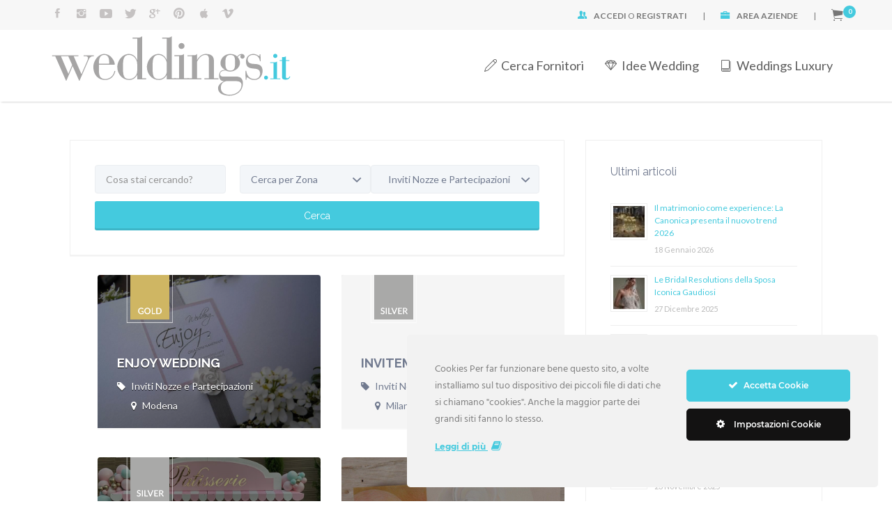

--- FILE ---
content_type: text/html; charset=UTF-8
request_url: https://www.weddings.it/azienda-categoria/inviti-nozze-e-partecipazioni/
body_size: 115208
content:
<!DOCTYPE html>
<html dir="ltr" lang="it-IT" prefix="og: https://ogp.me/ns# og: http://ogp.me/ns#">
<head>
    <meta charset="UTF-8">
    

<meta name="viewport" content="width=device-width, initial-scale=1.0, maximum-scale=1, minimum-scale=1">

    <link rel="profile" href="https://gmpg.org/xfn/11">
    <link rel="pingback" href="https://www.weddings.it/xmlrpc.php">
	
    <title>Inviti Nozze e Partecipazioni - Weddings</title>

		<!-- All in One SEO 4.5.0 - aioseo.com -->
		<meta name="robots" content="max-image-preview:large" />
		<link rel="canonical" href="https://www.weddings.it/azienda-categoria/inviti-nozze-e-partecipazioni/" />
		<link rel="next" href="https://www.weddings.it/azienda-categoria/inviti-nozze-e-partecipazioni/page/2/" />
		<meta name="generator" content="All in One SEO (AIOSEO) 4.5.0" />
		<script type="application/ld+json" class="aioseo-schema">
			{"@context":"https:\/\/schema.org","@graph":[{"@type":"BreadcrumbList","@id":"https:\/\/www.weddings.it\/azienda-categoria\/inviti-nozze-e-partecipazioni\/#breadcrumblist","itemListElement":[{"@type":"ListItem","@id":"https:\/\/www.weddings.it\/#listItem","position":1,"name":"Home","item":"https:\/\/www.weddings.it\/","nextItem":"https:\/\/www.weddings.it\/azienda-categoria\/servizi-matrimonio\/#listItem"},{"@type":"ListItem","@id":"https:\/\/www.weddings.it\/azienda-categoria\/servizi-matrimonio\/#listItem","position":2,"name":"Servizi per Matrimonio","item":"https:\/\/www.weddings.it\/azienda-categoria\/servizi-matrimonio\/","nextItem":"https:\/\/www.weddings.it\/azienda-categoria\/inviti-nozze-e-partecipazioni\/#listItem","previousItem":"https:\/\/www.weddings.it\/#listItem"},{"@type":"ListItem","@id":"https:\/\/www.weddings.it\/azienda-categoria\/inviti-nozze-e-partecipazioni\/#listItem","position":3,"name":"Inviti Nozze e Partecipazioni","previousItem":"https:\/\/www.weddings.it\/azienda-categoria\/servizi-matrimonio\/#listItem"}]},{"@type":"CollectionPage","@id":"https:\/\/www.weddings.it\/azienda-categoria\/inviti-nozze-e-partecipazioni\/#collectionpage","url":"https:\/\/www.weddings.it\/azienda-categoria\/inviti-nozze-e-partecipazioni\/","name":"Inviti Nozze e Partecipazioni - Weddings","inLanguage":"it-IT","isPartOf":{"@id":"https:\/\/www.weddings.it\/#website"},"breadcrumb":{"@id":"https:\/\/www.weddings.it\/azienda-categoria\/inviti-nozze-e-partecipazioni\/#breadcrumblist"}},{"@type":"Organization","@id":"https:\/\/www.weddings.it\/#organization","name":"Weddings","url":"https:\/\/www.weddings.it\/"},{"@type":"WebSite","@id":"https:\/\/www.weddings.it\/#website","url":"https:\/\/www.weddings.it\/","name":"Weddings","inLanguage":"it-IT","publisher":{"@id":"https:\/\/www.weddings.it\/#organization"}}]}
		</script>
		<!-- All in One SEO -->


<!-- This site is optimized with the Yoast SEO plugin v9.5 - https://yoast.com/wordpress/plugins/seo/ -->
<link rel="canonical" href="https://www.weddings.it/azienda-categoria/inviti-nozze-e-partecipazioni/" />
<link rel="next" href="https://www.weddings.it/azienda-categoria/inviti-nozze-e-partecipazioni/page/2/" />
<meta property="og:locale" content="it_IT" />
<meta property="og:type" content="object" />
<meta property="og:title" content="Inviti Nozze e Partecipazioni Archivi - Weddings" />
<meta property="og:url" content="https://www.weddings.it/azienda-categoria/inviti-nozze-e-partecipazioni/" />
<meta property="og:site_name" content="Weddings" />
<meta name="twitter:card" content="summary" />
<meta name="twitter:title" content="Inviti Nozze e Partecipazioni Archivi - Weddings" />
<!-- / Yoast SEO plugin. -->

<link rel='dns-prefetch' href='//www.google.com' />
<link rel='dns-prefetch' href='//fonts.googleapis.com' />
<link rel='dns-prefetch' href='//s.w.org' />
<link rel="alternate" type="application/rss+xml" title="Weddings &raquo; Feed" href="https://www.weddings.it/feed/" />
<link rel="alternate" type="application/rss+xml" title="Weddings &raquo; Feed dei commenti" href="https://www.weddings.it/comments/feed/" />
<link rel="alternate" type="application/rss+xml" title="Feed Weddings &raquo; Inviti Nozze e Partecipazioni Azienda Categoria" href="https://www.weddings.it/azienda-categoria/inviti-nozze-e-partecipazioni/feed/" />
		<!-- This site uses the Google Analytics by MonsterInsights plugin v8.15 - Using Analytics tracking - https://www.monsterinsights.com/ -->
							<script src="//www.googletagmanager.com/gtag/js?id=G-XFWXP7G82L"  data-cfasync="false" data-wpfc-render="false" type="text/javascript" async></script>
			<script data-cfasync="false" data-wpfc-render="false" type="text/javascript">
				var mi_version = '8.15';
				var mi_track_user = true;
				var mi_no_track_reason = '';
				
								var disableStrs = [
										'ga-disable-G-XFWXP7G82L',
														];

				/* Function to detect opted out users */
				function __gtagTrackerIsOptedOut() {
					for (var index = 0; index < disableStrs.length; index++) {
						if (document.cookie.indexOf(disableStrs[index] + '=true') > -1) {
							return true;
						}
					}

					return false;
				}

				/* Disable tracking if the opt-out cookie exists. */
				if (__gtagTrackerIsOptedOut()) {
					for (var index = 0; index < disableStrs.length; index++) {
						window[disableStrs[index]] = true;
					}
				}

				/* Opt-out function */
				function __gtagTrackerOptout() {
					for (var index = 0; index < disableStrs.length; index++) {
						document.cookie = disableStrs[index] + '=true; expires=Thu, 31 Dec 2099 23:59:59 UTC; path=/';
						window[disableStrs[index]] = true;
					}
				}

				if ('undefined' === typeof gaOptout) {
					function gaOptout() {
						__gtagTrackerOptout();
					}
				}
								window.dataLayer = window.dataLayer || [];

				window.MonsterInsightsDualTracker = {
					helpers: {},
					trackers: {},
				};
				if (mi_track_user) {
					function __gtagDataLayer() {
						dataLayer.push(arguments);
					}

					function __gtagTracker(type, name, parameters) {
						if (!parameters) {
							parameters = {};
						}

						if (parameters.send_to) {
							__gtagDataLayer.apply(null, arguments);
							return;
						}

						if (type === 'event') {
														parameters.send_to = monsterinsights_frontend.v4_id;
							var hookName = name;
							if (typeof parameters['event_category'] !== 'undefined') {
								hookName = parameters['event_category'] + ':' + name;
							}

							if (typeof MonsterInsightsDualTracker.trackers[hookName] !== 'undefined') {
								MonsterInsightsDualTracker.trackers[hookName](parameters);
							} else {
								__gtagDataLayer('event', name, parameters);
							}
							
													} else {
							__gtagDataLayer.apply(null, arguments);
						}
					}

					__gtagTracker('js', new Date());
					__gtagTracker('set', {
						'developer_id.dZGIzZG': true,
											});
										__gtagTracker('config', 'G-XFWXP7G82L', {"forceSSL":"true","anonymize_ip":"true"} );
															window.gtag = __gtagTracker;										(function () {
						/* https://developers.google.com/analytics/devguides/collection/analyticsjs/ */
						/* ga and __gaTracker compatibility shim. */
						var noopfn = function () {
							return null;
						};
						var newtracker = function () {
							return new Tracker();
						};
						var Tracker = function () {
							return null;
						};
						var p = Tracker.prototype;
						p.get = noopfn;
						p.set = noopfn;
						p.send = function () {
							var args = Array.prototype.slice.call(arguments);
							args.unshift('send');
							__gaTracker.apply(null, args);
						};
						var __gaTracker = function () {
							var len = arguments.length;
							if (len === 0) {
								return;
							}
							var f = arguments[len - 1];
							if (typeof f !== 'object' || f === null || typeof f.hitCallback !== 'function') {
								if ('send' === arguments[0]) {
									var hitConverted, hitObject = false, action;
									if ('event' === arguments[1]) {
										if ('undefined' !== typeof arguments[3]) {
											hitObject = {
												'eventAction': arguments[3],
												'eventCategory': arguments[2],
												'eventLabel': arguments[4],
												'value': arguments[5] ? arguments[5] : 1,
											}
										}
									}
									if ('pageview' === arguments[1]) {
										if ('undefined' !== typeof arguments[2]) {
											hitObject = {
												'eventAction': 'page_view',
												'page_path': arguments[2],
											}
										}
									}
									if (typeof arguments[2] === 'object') {
										hitObject = arguments[2];
									}
									if (typeof arguments[5] === 'object') {
										Object.assign(hitObject, arguments[5]);
									}
									if ('undefined' !== typeof arguments[1].hitType) {
										hitObject = arguments[1];
										if ('pageview' === hitObject.hitType) {
											hitObject.eventAction = 'page_view';
										}
									}
									if (hitObject) {
										action = 'timing' === arguments[1].hitType ? 'timing_complete' : hitObject.eventAction;
										hitConverted = mapArgs(hitObject);
										__gtagTracker('event', action, hitConverted);
									}
								}
								return;
							}

							function mapArgs(args) {
								var arg, hit = {};
								var gaMap = {
									'eventCategory': 'event_category',
									'eventAction': 'event_action',
									'eventLabel': 'event_label',
									'eventValue': 'event_value',
									'nonInteraction': 'non_interaction',
									'timingCategory': 'event_category',
									'timingVar': 'name',
									'timingValue': 'value',
									'timingLabel': 'event_label',
									'page': 'page_path',
									'location': 'page_location',
									'title': 'page_title',
								};
								for (arg in args) {
																		if (!(!args.hasOwnProperty(arg) || !gaMap.hasOwnProperty(arg))) {
										hit[gaMap[arg]] = args[arg];
									} else {
										hit[arg] = args[arg];
									}
								}
								return hit;
							}

							try {
								f.hitCallback();
							} catch (ex) {
							}
						};
						__gaTracker.create = newtracker;
						__gaTracker.getByName = newtracker;
						__gaTracker.getAll = function () {
							return [];
						};
						__gaTracker.remove = noopfn;
						__gaTracker.loaded = true;
						window['__gaTracker'] = __gaTracker;
					})();
									} else {
										console.log("");
					(function () {
						function __gtagTracker() {
							return null;
						}

						window['__gtagTracker'] = __gtagTracker;
						window['gtag'] = __gtagTracker;
					})();
									}
			</script>
				<!-- / Google Analytics by MonsterInsights -->
				<script type="text/javascript">
			window._wpemojiSettings = {"baseUrl":"https:\/\/s.w.org\/images\/core\/emoji\/11\/72x72\/","ext":".png","svgUrl":"https:\/\/s.w.org\/images\/core\/emoji\/11\/svg\/","svgExt":".svg","source":{"concatemoji":"https:\/\/www.weddings.it\/wp-includes\/js\/wp-emoji-release.min.js?ver=4.9.28"}};
			!function(e,a,t){var n,r,o,i=a.createElement("canvas"),p=i.getContext&&i.getContext("2d");function s(e,t){var a=String.fromCharCode;p.clearRect(0,0,i.width,i.height),p.fillText(a.apply(this,e),0,0);e=i.toDataURL();return p.clearRect(0,0,i.width,i.height),p.fillText(a.apply(this,t),0,0),e===i.toDataURL()}function c(e){var t=a.createElement("script");t.src=e,t.defer=t.type="text/javascript",a.getElementsByTagName("head")[0].appendChild(t)}for(o=Array("flag","emoji"),t.supports={everything:!0,everythingExceptFlag:!0},r=0;r<o.length;r++)t.supports[o[r]]=function(e){if(!p||!p.fillText)return!1;switch(p.textBaseline="top",p.font="600 32px Arial",e){case"flag":return s([55356,56826,55356,56819],[55356,56826,8203,55356,56819])?!1:!s([55356,57332,56128,56423,56128,56418,56128,56421,56128,56430,56128,56423,56128,56447],[55356,57332,8203,56128,56423,8203,56128,56418,8203,56128,56421,8203,56128,56430,8203,56128,56423,8203,56128,56447]);case"emoji":return!s([55358,56760,9792,65039],[55358,56760,8203,9792,65039])}return!1}(o[r]),t.supports.everything=t.supports.everything&&t.supports[o[r]],"flag"!==o[r]&&(t.supports.everythingExceptFlag=t.supports.everythingExceptFlag&&t.supports[o[r]]);t.supports.everythingExceptFlag=t.supports.everythingExceptFlag&&!t.supports.flag,t.DOMReady=!1,t.readyCallback=function(){t.DOMReady=!0},t.supports.everything||(n=function(){t.readyCallback()},a.addEventListener?(a.addEventListener("DOMContentLoaded",n,!1),e.addEventListener("load",n,!1)):(e.attachEvent("onload",n),a.attachEvent("onreadystatechange",function(){"complete"===a.readyState&&t.readyCallback()})),(n=t.source||{}).concatemoji?c(n.concatemoji):n.wpemoji&&n.twemoji&&(c(n.twemoji),c(n.wpemoji)))}(window,document,window._wpemojiSettings);
		</script>
		<style type="text/css">
img.wp-smiley,
img.emoji {
	display: inline !important;
	border: none !important;
	box-shadow: none !important;
	height: 1em !important;
	width: 1em !important;
	margin: 0 .07em !important;
	vertical-align: -0.1em !important;
	background: none !important;
	padding: 0 !important;
}
</style>
<link rel='stylesheet' id='ct-ultimate-gdpr-cookie-popup-css'  href='https://www.weddings.it/wp-content/plugins/ct-ultimate-gdpr/assets/css/cookie-popup.min.css?ver=4.9.28' type='text/css' media='all' />
<link rel='stylesheet' id='dashicons-css'  href='https://www.weddings.it/wp-includes/css/dashicons.min.css?ver=4.9.28' type='text/css' media='all' />
<link rel='stylesheet' id='contact-form-7-css'  href='https://www.weddings.it/wp-content/plugins/contact-form-7/includes/css/styles.css?ver=5.1.7' type='text/css' media='all' />
<style id='contact-form-7-inline-css' type='text/css'>
.wpcf7 .wpcf7-recaptcha iframe {margin-bottom: 0;}.wpcf7 .wpcf7-recaptcha[data-align="center"] > div {margin: 0 auto;}.wpcf7 .wpcf7-recaptcha[data-align="right"] > div {margin: 0 0 0 auto;}
</style>
<link rel='stylesheet' id='ct-ultimate-gdpr-css'  href='https://www.weddings.it/wp-content/plugins/ct-ultimate-gdpr/assets/css/style.min.css?ver=3.5' type='text/css' media='all' />
<link rel='stylesheet' id='ct-ultimate-gdpr-font-awesome-css'  href='https://www.weddings.it/wp-content/plugins/ct-ultimate-gdpr/assets/css/fonts/font-awesome/css/font-awesome.min.css?ver=4.9.28' type='text/css' media='all' />
<link rel='stylesheet' id='ct-ultimate-gdpr-custom-fonts-css'  href='https://www.weddings.it/wp-content/plugins/ct-ultimate-gdpr/assets/css/fonts/fonts.css?ver=4.9.28' type='text/css' media='all' />
<link rel='stylesheet' id='essential-grid-plugin-settings-css'  href='https://www.weddings.it/wp-content/plugins/essential-grid_/public/assets/css/settings.css?ver=2.2.4' type='text/css' media='all' />
<link crossorigin="anonymous" rel='stylesheet' id='tp-open-sans-css'  href='https://fonts.googleapis.com/css?family=Open+Sans%3A300%2C400%2C600%2C700%2C800&#038;ver=4.9.28' type='text/css' media='all' />
<link crossorigin="anonymous" rel='stylesheet' id='tp-raleway-css'  href='https://fonts.googleapis.com/css?family=Raleway%3A100%2C200%2C300%2C400%2C500%2C600%2C700%2C800%2C900&#038;ver=4.9.28' type='text/css' media='all' />
<link crossorigin="anonymous" rel='stylesheet' id='tp-droid-serif-css'  href='https://fonts.googleapis.com/css?family=Droid+Serif%3A400%2C700&#038;ver=4.9.28' type='text/css' media='all' />
<link rel='stylesheet' id='tp-fontello-css'  href='https://www.weddings.it/wp-content/plugins/essential-grid_/public/assets/font/fontello/css/fontello.css?ver=2.2.4' type='text/css' media='all' />
<link rel='stylesheet' id='post-views-counter-frontend-css'  href='https://www.weddings.it/wp-content/plugins/post-views-counter/css/frontend.css?ver=1.3.3' type='text/css' media='all' />
<link rel='stylesheet' id='rs-plugin-settings-css'  href='https://www.weddings.it/wp-content/plugins/revslider/public/assets/css/settings.css?ver=5.3.1.5' type='text/css' media='all' />
<style id='rs-plugin-settings-inline-css' type='text/css'>
#rs-demo-id {}
</style>
<link rel='stylesheet' id='slick-style-css'  href='https://www.weddings.it/wp-content/plugins/smart-post-grid/js/slick/slick.css?ver=4.9.28' type='text/css' media='all' />
<link rel='stylesheet' id='slick-theme-css'  href='https://www.weddings.it/wp-content/plugins/smart-post-grid/js/slick/slick-theme.css?ver=4.9.28' type='text/css' media='all' />
<link rel='stylesheet' id='spg_css-css'  href='https://www.weddings.it/wp-content/plugins/smart-post-grid//css/style.css?ver=4.9.28' type='text/css' media='all' />
<link rel='stylesheet' id='font-awesome-css'  href='https://www.weddings.it/wp-content/plugins/js_composer/assets/lib/bower/font-awesome/css/font-awesome.min.css?ver=5.0.1' type='text/css' media='all' />
<link rel='stylesheet' id='upcoming-styles-css'  href='https://www.weddings.it/wp-content/plugins/woocommerce-upcoming-product/css/style.css?ver=20260129' type='text/css' media='all' />
<link rel='stylesheet' id='woocommerce-layout-css'  href='https://www.weddings.it/wp-content/plugins/woocommerce/assets/css/woocommerce-layout.css?ver=3.2.6' type='text/css' media='all' />
<link rel='stylesheet' id='woocommerce-smallscreen-css'  href='https://www.weddings.it/wp-content/plugins/woocommerce/assets/css/woocommerce-smallscreen.css?ver=3.2.6' type='text/css' media='only screen and (max-width: 768px)' />
<link rel='stylesheet' id='if-menu-site-css-css'  href='https://www.weddings.it/wp-content/plugins/if-menu/assets/if-menu-site.css?ver=4.9.28' type='text/css' media='all' />
<link rel='stylesheet' id='megamenu-css'  href='https://www.weddings.it/wp-content/uploads/maxmegamenu/style.css?ver=ddbed6' type='text/css' media='all' />
<link rel='stylesheet' id='wc-paid-listings-packages-css'  href='https://www.weddings.it/wp-content/plugins/wp-job-manager-wc-paid-listings/assets/css/packages.css?ver=4.9.28' type='text/css' media='all' />
<link crossorigin="anonymous" rel='stylesheet' id='listify-fonts-css'  href='//fonts.googleapis.com/css?family=Lato%3Aregular%2Citalic%2C700%7CRaleway%3Aregular%2Citalic%2C700&#038;ver=4.9.28#038;subset=latin' type='text/css' media='all' />
<link rel='stylesheet' id='listify-css'  href='https://www.weddings.it/wp-content/themes/listify/css/style.min.css?ver=20161101' type='text/css' media='all' />
<style id='listify-inline-css' type='text/css'>
.as-seen-on{background-color:;}html{background-color:#ffffff;}.nav-menu.tertiary li.is-active a:before,.nav-menu.tertiary li.current-menu-item a:before{border-bottom-color:#ffffff;}.site-branding .site-title,.site-branding .site-description,.site-header-minimal .site-title,.site-header-minimal .site-description{display:none;}input,textarea,input[type=checkbox],input[type=radio],.site select,.facetwp-facet .facetwp-checkbox:before,.filter_by_tag a:before,.search-choice-close,.widget_layered_nav li a:before,.site-main .content-box select,.site-main .widget select,.site-main .job_listings select,.mfp-content select,body .chosen-container-single .chosen-single,body .chosen-container-multi .chosen-choices li.search-field input[type=text],.select2.select2-container .select2-choice,.select2.select2-container--default .select2-selection--single,.select2-container.select2-container--default .select2-search--dropdown .select2-search__field,.select2-container .select2-dropdown,.facetwp-facet.facetwp-type-fselect .fs-label-wrap,body .chosen-container .chosen-drop,body .chosen-container-single .chosen-search input[type=text],body .chosen-container-single .chosen-search input[type=text]:focus{color:#717a8f;border-color:#ebeef1;background-color:#f3f6f9;}.wp-editor-container{border-color:#ebeef1;}input[type=checkbox]:checked:before,.facetwp-facet .facetwp-checkbox.checked:after,.facetwp-facet .facetwp-link.checked,.facetwp-facet.facetwp-type-fselect .fs-option{color:#717a8f;}.facetwp-facet.facetwp-type-fselect .fs-arrow{border-top-color:#717a8f;}input:focus,textarea:focus{background-color:#fdffff;}.wc-social-login-divider span:after,.wc-social-login-divider span:before{background-color:#ebeef1;}.listing-cover,.entry-cover,.homepage-cover.page-cover,.list-cover{background-color:#f5f5f5;}body,.listify_widget_panel_listing_tags .tag,.entry-cover.no-image,.entry-cover.no-image a,.listing-cover.no-image,.listing-cover.no-image a:not(.button),.content-pagination .page-numbers,.facetwp-pager .facetwp-page,.type-job_listing.style-list .job_listing-entry-header,.type-job_listing.style-list .job_listing-entry-header a,.js-toggle-area-trigger,.job-dashboard-actions a,.job-manager-bookmark-actions a,body.fixed-map .site-footer,body.fixed-map .site-footer a,.homepage-cover .job_search_form .select:after,.tabbed-listings-tabs a,.archive-job_listing-toggle,.job-manager-form fieldset.fieldset-job_hours,.filter_by_tag a,a.upload-images,a.upload-images span,.nav-menu .sub-menu.category-list a,.woocommerce-tabs .tabs a,.cluster-overlay a,.map-marker-info,.map-marker-info a,.archive-job_listing-layout.button.active,.entry-title--grid a,.entry-read-more,.listing-by-term-title a,.map-widget-sections a,.single-job_listing .widget a:not(.button),.select2-default,.select2-container .select2-choice,.select2-container-multi .select2-choices .select2-search-choice,.type-job_listing.style-list .wp-job-manager-bookmarks-form .bookmark-notice,.pm-column a{color:#717a8f;}.comment-meta a,.commentlist a.comment-ago,div:not(.no-image) .star-rating:before,div:not(.no-image) .stars span a:before,.job_listing-author-descriptor,.entry-meta,.entry-meta a,.home-widget-description,.listings-by-term-content .job_listing-rating-count,.listings-by-term-more a,.search-form .search-submit:before,.mfp-content .mfp-close:before,div:not(.job-package-price) .woocommerce .amount,.woocommerce .quantity,.showing_jobs,.account-sign-in,.archive-job_listing-layout.button{color:#949db2;}.social-profiles a,.listing-gallery-nav .slick-dots li button:before{background-color:#949db2;}a,.listify_widget_panel_listing_content a{color:#44cade;}a:active,a:hover,.primary-header .current-account-toggle .sub-menu a{color:#2bb1c5;}.search-overlay,.primary-header{background-color:#ffffff;}.primary.nav-menu .current-cart .current-cart-count{border-color:#ffffff;}.primary-header{box-shadow:2px 0 3px rgba(0, 0, 0, 0.3);}.nav-menu a,.nav-menu li:before,.nav-menu li:after,.nav-menu a:before,.nav-menu a:after,.nav-menu ul a,.nav-menu.primary ul ul a,.nav-menu.primary ul ul li:before,.nav-menu.primary ul ul li:after{color:#ffffff;}.search-overlay a.search-overlay-toggle{color:#4a4a4a;}.main-navigation{background-color:#ffffff;}.navigation-bar-toggle,.search-overlay-toggle{color:#44cade;}.tertiary-navigation{background-color:#ffffff;}.tertiary-navigation .navigation-bar-toggle{color:#44cade;}.listify_widget_panel_listing_tags .tag.active:before,.job-package-includes li:before,.woocommerce-tabs .tabs .active a,body:not(.facetwp) .locate-me:before,.woocommerce .quantity input[type="button"]{color:#44cade;}input[type="button"].facetwp-reset:hover,input[type="button"].facetwp-reset:focus,.tabbed-listings-tabs a:hover,.tabbed-listings-tabs a.active,.archive-job_listing-toggle.active,body:not(.facetwp) .locate-me:hover:before{color:#21a7bb;}input[type="button"],input[type="reset"],input[type="submit"],.button,.facetwp-type-slider .noUi-connect,.ui-slider .ui-slider-range,.listing-owner,.comment-rating,.job_listing-rating-average,.map-marker.active:after,.cluster,.widget_calendar tbody a,.load_more_jobs,.listify-badge,.listing-featured-badge,button.update_results,.select2-container.select2-container--default .select2-results__option--highlighted[aria-selected]{background-color:#44cade;}input[type="button"]:hover,input[type="button"]:focus,input[type="reset"]:hover,input[type="reset"]:focus,input[type="submit"]:hover,input[type="submit"]:focus,.button:hover,.button:focus,::selection,button.update_results:hover,button.update_results.refreshing,.load_more_jobs:hover{background-color:#3fc5d9;}::-moz-selection{background-color:#3fc5d9;}.tabbed-listings-tabs a:hover,.tabbed-listings-tabs a.active,.archive-job_listing-toggle.active,li.job-package:hover,.job_listing_packages ul.job_packages li:not(.package-section):hover,.facetwp-type-slider .noUi-horizontal .noUi-handle,.ui-slider .ui-slider-handle,.woocommerce-message,.job-manager-message,.woocommerce-info{border-color:#44cade;}.listing-featured--outline .job_listing-entry-header:before{box-shadow:inset 0 0 0 3px #44cade;}.widget_layered_nav li.chosen a:after,.widget_layered_nav li.chosen a,.upload-images:hover .upload-area,.job_listing_packages ul.job_packages li label,.upload-images:hover,.search-choice-close:after,.filter_by_tag a.active:after,.woocommerce-tabs .tabs .active a{color:#44cade;}.button-secondary,input[type="button"].facetwp-reset,.type-product .onsale,.type-product .price ins,.job-package-tag{background-color:#44cade;}.button-secondary:hover,.button-secondary:focus,input[type="button"].facetwp-reset:hover,input[type="button"].facetwp-reset:focus{background-color:#3fc5d9;}.upload-images:hover{border-color:#44cade;}.site-footer-widgets{color:#4a4a4a;background-color:#f7f7f7;}.footer-widget,.footer-widget a,.footer-widget a:hover,.site-social a:hover{color:#4a4a4a;}.site-footer,.site-social a{color:#777777;}.site-footer{background-color:#ffffff;}.claimed-ribbon span:before{color:#3396d1;}body{padding-top:75px;}.content-box,.content-shop-wrapper .archive-job_listing-filters-wrapper.top.type-product,.content-shop-wrapper .type-product,.home-feature,.job-package,.job_filters,.listify_widget_search_listings.home-widget .archive-job_listing-filters-wrapper.top.job_search_form,.listify_widget_search_listings.home-widget .job_search_form,.listing-by-term-inner,.single-job_listing-description,.tabbed-listings-tabs a,.tabbed-listings-tabs a.archive-job_listing-filters-wrapper.top,.type-product .thumbnails a,.type-product .thumbnails a.archive-job_listing-filters-wrapper.top,.widget,.woocommerce div.product div.archive-job_listing-filters-wrapper.top.summary,.woocommerce div.product div.summary,.woocommerce-main-image,.woocommerce-page div.product div.archive-job_listing-filters-wrapper.top.summary,.woocommerce-page div.product div.summary, .woocommerce-tabs,.archive-job_listing-layout,.nav-menu .children.category-list .category-count,.nav-menu .sub-menu.category-list .category-count,ul.nav-menu .children.category-list .category-count,ul.nav-menu .sub-menu.category-list .category-count,.facetwp-pager .facetwp-page,.job-manager-pagination li a,.job-manager-pagination li span,.js-toggle-area-trigger,.site .facetwp-sort select,a.page-numbers, span.page-numbers,.archive-job_listing-toggle-inner{background-color:#ffffff;box-shadow:inset 0 0 0 1px #efefef, rgba(0, 0, 0, .03) 0 2px 0;border:0;}.comment-reply-title,.entry-content .rcp_form .rcp_subscription_fieldset .rcp_subscription_message,.entry-content .rcp_header,.entry-content h2,.entry-content h3,.entry-content h4,.job-manager-form h2,.job_listing_packages ul.job_packages .package-section,.listify_widget_panel_listing_content h2,.listify_widget_panel_listing_content h3,.listify_widget_panel_listing_content h4,.listing-by-term-title,.widget-title,.woocommerce-account .woocommerce legend,.woocommerce-tabs .tabs a,.account-sign-in,.job-manager-form fieldset.fieldset-job_hours,.ninja-forms-required-items,.showing_jobs,.summary .stock,.woocommerce-tabs .woocommerce-noreviews,.payment_methods li .payment_box,button.more-filters__toggle,button.more-filters__toggle:hover{border-color:#ffffff;}.ui-slider,.ui-slider-range,.payment_methods li{background-color:#ffffff;}.listing-entry-company-image--card .listing-entry-company-image__img{border-color:#ffffff;}button.more-filters__toggle,button.more-filters__toggle:hover,button.more-filters__toggle:focus{color:#717a8f;border-color:#fafafa;background-color:#ffffff;}button.more-filters__toggle:hover,button.more-filters__toggle:focus{border-color:#f0f0f0;}:not(.wp-core-ui) button,body,input,select,textarea{font-family:"Lato","Helvetica Neue",Helvetica,Arial,sans-serif;font-weight:normal;}.page-title,.job_listing-title,.popup-title,.homepage-cover .home-widget-title{font-family:"Raleway","Helvetica Neue",Helvetica,Arial,sans-serif;font-weight:bold;}.widget-title,.comment-reply-title{font-family:"Raleway","Helvetica Neue",Helvetica,Arial,sans-serif;font-weight:normal;}.home-widget-title,.callout-feature-content h2,.home-feature-title h2{font-family:"Raleway","Helvetica Neue",Helvetica,Arial,sans-serif;font-weight:bold;}.home-widget-description{font-family:"Lato","Helvetica Neue",Helvetica,Arial,sans-serif;font-weight:normal;}button:not([role="presentation"]),input[type="button"],input[type="reset"],input[type="submit"],.button{font-family:"Raleway","Helvetica Neue",Helvetica,Arial,sans-serif;font-weight:normal;}.map-marker:after{border-top-color:#44cade;}.map-marker i:after{background-color:#44cade;}.map-marker i:before{color:#44cade;}li.type-job_listing .job_listing-rating-stars span,.rating-stars span,.widget .comment-form-rating a.star{color:#ffb400;}.woocommerce .quantity input[type="button"]{color:#44cade;}.woocommerce-message,.job-manager-message{border-color:#44cade;}.type-product .onsale,.type-product .price ins,.job-package-tag{background-color:#44cade;}.woocommerce-tabs .tabs .active a{color:#44cade;}
@media screen and (min-width: 768px){.nav-menu.secondary .sub-menu.category-list{background-color:#ffffff;}}
@media screen and (min-width: 992px){.nav-menu.primary ul ul a:hover{color:#e6e6e6;}.nav-menu.primary a,.nav-menu.primary li:before,.nav-menu.primary li:after,.nav-menu.primary a:before,.nav-menu.primary a:after{color:#4a4a4a;}.nav-menu.secondary > li > a,.nav-menu.secondary > li > a:before,.nav-menu.secondary > li > a:after,.nav-menu.secondary > li:before,.nav-menu.secondary > li:after{color:#44cade;}.nav-menu.secondary ul ul a:hover{color:#e6e6e6;}.nav-menu .children.category-list .container:before,.nav-menu .sub-menu.category-list .container:before,ul.nav-menu .children.category-list .container:before,ul.nav-menu .sub-menu.category-list .container:before{border-top-color:#ffffff;}.nav-menu.tertiary > ul > li > a,.nav-menu.tertiary > li > a,.nav-menu.tertiary > li > a:before,.nav-menu.tertiary > li > a:after,.nav-menu.tertiary > li:before,.nav-menu.tertiary > li:after{color:#44cade;}.nav-menu.tertiary ul ul a:hover{color:#2bb1c5;}.primary.nav-menu .current-cart .current-cart-count,.mail-icon--unread:after{color:#44cade;background-color:#ffffff;}.main-navigation{display:none;}:not(.wp-core-ui) button,body,input,select,textarea{font-size:14px;line-height:normal;}.page-title,.job_listing-title,.popup-title,.homepage-cover .home-widget-title{font-size:33px;line-height:normal;}.homepage-cover .home-widget-title{font-size:49px;}.widget-title,.comment-reply-title{font-size:16px;line-height:normal;}.home-widget-title{font-size:30px;line-height:normal;}.home-widget-description{font-size:14px;line-height:normal;}button:not([role="presentation"]),input[type="button"],input[type="reset"],input[type="submit"],.button{font-size:14px;line-height:normal;}}
</style>
<link rel='stylesheet' id='ct-ultimate-gdpr-jquery-ui-css'  href='https://www.weddings.it/wp-content/plugins/ct-ultimate-gdpr/assets/css/jquery-ui.min.css?ver=4.9.28' type='text/css' media='all' />
<link rel='stylesheet' id='listify-child-css'  href='https://www.weddings.it/wp-content/themes/listify-child/style.css?ver=4.9.28' type='text/css' media='all' />
<script type='text/javascript' src='https://www.weddings.it/wp-includes/js/jquery/jquery.js?ver=1.12.4' id="jquery-core-js"></script>
<script type='text/javascript' src='https://www.weddings.it/wp-includes/js/jquery/jquery-migrate.min.js?ver=1.4.1' id="jquery-migrate-js"></script>
<script type='text/javascript'>
/* <![CDATA[ */
var ajax_login_object = {"ajaxurl":"https:\/\/www.weddings.it\/wp-admin\/admin-ajax.php","redirecturl":"https:\/\/www.weddings.it","loadingmessage":"Sending user info, please wait..."};
/* ]]> */
</script>
<script type='text/javascript' src='https://www.weddings.it/wp-content/themes/listify-child/tdl-ajax-login-script.js?ver=4.9.28' id="tdl-ajax-login-script-js"></script>
<script type='text/javascript'>
/* <![CDATA[ */
var ct_ultimate_gdpr_cookie_block = {"blocked":[],"level":"2"};
var ct_ultimate_gdpr_popup_close = {"cookie_popup_button_close":""};
/* ]]> */
</script>
<script type='text/javascript' src='https://www.weddings.it/wp-content/plugins/ct-ultimate-gdpr/assets/js/cookie-block.js?ver=3.5' id="ct-ultimate-gdpr-cookie-block-js"></script>
<script type='text/javascript' src='https://www.weddings.it/wp-content/plugins/ct-ultimate-gdpr/assets/js/service-facebook-pixel.js?ver=4.9.28' id="ct-ultimate-gdpr-service-facebook-pixel-js"></script>
<script type='text/javascript' src='https://www.weddings.it/wp-content/plugins/ct-ultimate-gdpr/assets/js/service-ninja-forms.js?ver=4.9.28' id="ct-ultimate-gdpr-service-ninja-forms-js"></script>
<script type='text/javascript' src='https://www.weddings.it/wp-content/plugins/google-analytics-for-wordpress/assets/js/frontend-gtag.js?ver=8.15' id="monsterinsights-frontend-script-js"></script>
<script data-cfasync="false" data-wpfc-render="false" type="text/javascript" id='monsterinsights-frontend-script-js-extra'>/* <![CDATA[ */
var monsterinsights_frontend = {"js_events_tracking":"true","download_extensions":"doc,pdf,ppt,zip,xls,docx,pptx,xlsx","inbound_paths":"[]","home_url":"https:\/\/www.weddings.it","hash_tracking":"false","ua":"","v4_id":"G-XFWXP7G82L"};/* ]]> */
</script>
<script type='text/javascript' src='https://www.weddings.it/wp-content/plugins/essential-grid_/public/assets/js/jquery.esgbox.min.js?ver=2.2.4' id="themepunchboxext-js"></script>
<script type='text/javascript' src='https://www.weddings.it/wp-content/plugins/essential-grid_/public/assets/js/jquery.themepunch.tools.min.js?ver=2.2.4' id="tp-tools-js"></script>
<script type='text/javascript' src='https://www.weddings.it/wp-content/plugins/revslider/public/assets/js/jquery.themepunch.revolution.min.js?ver=5.3.1.5' id="revmin-js"></script>
<script type='text/javascript'>
/* <![CDATA[ */
var wc_add_to_cart_params = {"ajax_url":"\/wp-admin\/admin-ajax.php","wc_ajax_url":"https:\/\/www.weddings.it\/?wc-ajax=%%endpoint%%","i18n_view_cart":"Visualizza carrello","cart_url":"https:\/\/www.weddings.it\/cart\/","is_cart":"","cart_redirect_after_add":"no"};
/* ]]> */
</script>
<script type='text/javascript' src='https://www.weddings.it/wp-content/plugins/woocommerce/assets/js/frontend/add-to-cart.min.js?ver=3.2.6' id="wc-add-to-cart-js"></script>
<script type='text/javascript' src='https://www.weddings.it/wp-content/plugins/js_composer/assets/js/vendors/woocommerce-add-to-cart.js?ver=5.0.1' id="vc_woocommerce-add-to-cart-js-js"></script>
<script type='text/javascript'>
/* <![CDATA[ */
var ct_ultimate_gdpr_cookie_list = {"list":[]};
/* ]]> */
</script>
<script type='text/javascript' src='https://www.weddings.it/wp-content/plugins/ct-ultimate-gdpr/assets/js/cookie-list.js?ver=3.5' id="ct-ultimate-gdpr-cookie-list-js"></script>
<script type='text/javascript' src='https://www.weddings.it/wp-content/plugins/ct-ultimate-gdpr/assets/js/shortcode-block-cookie.js?ver=3.5' id="ct-ultimate-gdpr-shortcode-block-cookie-js"></script>
<link rel='https://api.w.org/' href='https://www.weddings.it/wp-json/' />
<link rel="EditURI" type="application/rsd+xml" title="RSD" href="https://www.weddings.it/xmlrpc.php?rsd" />
<link rel="wlwmanifest" type="application/wlwmanifest+xml" href="https://www.weddings.it/wp-includes/wlwmanifest.xml" /> 
<meta name="generator" content="WordPress 4.9.28" />
<meta name="generator" content="WooCommerce 3.2.6" />
<script src="https://www.google.com/recaptcha/api.js" async defer></script>
		<script type="text/javascript">
			var ajaxRevslider;
			
			jQuery(document).ready(function() {
				// CUSTOM AJAX CONTENT LOADING FUNCTION
				ajaxRevslider = function(obj) {
				
					// obj.type : Post Type
					// obj.id : ID of Content to Load
					// obj.aspectratio : The Aspect Ratio of the Container / Media
					// obj.selector : The Container Selector where the Content of Ajax will be injected. It is done via the Essential Grid on Return of Content
					
					var content = "";

					data = {};
					
					data.action = 'revslider_ajax_call_front';
					data.client_action = 'get_slider_html';
					data.token = 'dd4233591c';
					data.type = obj.type;
					data.id = obj.id;
					data.aspectratio = obj.aspectratio;
					
					// SYNC AJAX REQUEST
					jQuery.ajax({
						type:"post",
						url:"https://www.weddings.it/wp-admin/admin-ajax.php",
						dataType: 'json',
						data:data,
						async:false,
						success: function(ret, textStatus, XMLHttpRequest) {
							if(ret.success == true)
								content = ret.data;								
						},
						error: function(e) {
							console.log(e);
						}
					});
					
					 // FIRST RETURN THE CONTENT WHEN IT IS LOADED !!
					 return content;						 
				};
				
				// CUSTOM AJAX FUNCTION TO REMOVE THE SLIDER
				var ajaxRemoveRevslider = function(obj) {
					return jQuery(obj.selector+" .rev_slider").revkill();
				};

				// EXTEND THE AJAX CONTENT LOADING TYPES WITH TYPE AND FUNCTION
				var extendessential = setInterval(function() {
					if (jQuery.fn.tpessential != undefined) {
						clearInterval(extendessential);
						if(typeof(jQuery.fn.tpessential.defaults) !== 'undefined') {
							jQuery.fn.tpessential.defaults.ajaxTypes.push({type:"revslider",func:ajaxRevslider,killfunc:ajaxRemoveRevslider,openAnimationSpeed:0.3});   
							// type:  Name of the Post to load via Ajax into the Essential Grid Ajax Container
							// func: the Function Name which is Called once the Item with the Post Type has been clicked
							// killfunc: function to kill in case the Ajax Window going to be removed (before Remove function !
							// openAnimationSpeed: how quick the Ajax Content window should be animated (default is 0.3)
						}
					}
				},30);
			});
		</script>
		    <script type="text/javascript">
        var ajaxurl = 'https://www.weddings.it/wp-admin/admin-ajax.php';
    </script>
    	<noscript><style>.woocommerce-product-gallery{ opacity: 1 !important; }</style></noscript>
	<meta name="generator" content="Powered by Visual Composer - drag and drop page builder for WordPress."/>
<!--[if lte IE 9]><link rel="stylesheet" type="text/css" href="https://www.weddings.it/wp-content/plugins/js_composer/assets/css/vc_lte_ie9.min.css" media="screen"><![endif]--><!-- Nessuna versione HTML AMP disponibile per questo URL. --><meta name="generator" content="Powered by Slider Revolution 5.3.1.5 - responsive, Mobile-Friendly Slider Plugin for WordPress with comfortable drag and drop interface." />
<link rel="icon" href="https://www.weddings.it/wp-content/uploads/2017/12/wedding-45x45.png" sizes="32x32" />
<link rel="icon" href="https://www.weddings.it/wp-content/uploads/2017/12/wedding-300x300.png" sizes="192x192" />
<link rel="apple-touch-icon-precomposed" href="https://www.weddings.it/wp-content/uploads/2017/12/wedding-180x180.png" />
<meta name="msapplication-TileImage" content="https://www.weddings.it/wp-content/uploads/2017/12/wedding-300x300.png" />
<noscript><style type="text/css"> .wpb_animate_when_almost_visible { opacity: 1; }</style></noscript><style type="text/css">/** Mega Menu CSS: fs **/</style>
    
    <script type="module" src="https://unpkg.com/ionicons@5.5.2/dist/ionicons/ionicons.esm.js"></script>
	<script nomodule src="https://unpkg.com/ionicons@5.5.2/dist/ionicons/ionicons.js"></script>
  
    <link rel="stylesheet" href="https://cdn.linearicons.com/free/1.0.0/icon-font.min.css">
	
    <link rel="stylesheet" href="https://www.weddings.it/wp-content/themes/listify/css/owl.carousel.css">
                <link rel="stylesheet" type="text/css" href="https://www.weddings.it/wp-content/themes/listify/css/popup.css" />
    	
<script async custom-element="amp-auto-ads"
        src="https://cdn.ampproject.org/v0/amp-auto-ads-0.1.js">
</script>
</head>

<body data-rsssl=1 class="archive tax-job_listing_category term-inviti-nozze-e-partecipazioni term-13461 mega-menu-primary fixed-header directory-fields color-scheme-default footer-dark listify listify-182 wp-job-manager wp-job-manager-wc-paid-listings wp-job-manager-field-editor wp-job-manager-regions woocommerce ratings listify-child job-manager-archive wp-job-manager-categories-only wpb-js-composer js-comp-ver-5.0.1 vc_responsive">


<div id="page" class="hfeed site">
    <header id="masthead" class="site-header">
		        <div class="primary-header">
            <!-- start weddings custom code -->
            <div style="width: 100%; background-color: #f7f7f7;" class="tdl-topbar">
                <div class="container" style="display: table; padding-top: 8px; padding-bottom: 11px; width: 100%;">
                    <div style="display: table-cell; vertical-align: middle; width: 50%; text-align: left;" class="tdl-topbar-icons">
                        <a href="https://www.facebook.com/weddingsluxury/" style="display: inline-block; width: 24px; height: 24px; line-height: 23px; color: #c5c2c2; text-align: center; font-size: 18px; margin: 0 4px; margin-left: 0;">
                            <i class="ion-social-facebook"></i>
                        </a><!-- social icon -->
                        <a href="https://www.instagram.com/weddingsluxury/" style="display: inline-block; width: 24px; height: 24px; line-height: 23px; color: #c5c2c2; text-align: center; font-size: 18px; margin: 0 4px;">
                            <i class="ion-social-instagram"></i>
                        </a><!-- social icon -->
                        <a href="https://www.youtube.com/user/WEDDINGSLUXURY" style="display: inline-block; width: 24px; height: 24px; line-height: 23px; color: #c5c2c2; text-align: center; font-size: 18px; margin: 0 4px;">
                            <i class="ion-social-youtube"></i>
                        </a><!-- social icon -->
                        <a href="https://twitter.com/Weddings_Luxury" style="display: inline-block; width: 24px; height: 24px; line-height: 23px; color: #c5c2c2; text-align: center; font-size: 18px; margin: 0 4px;">
                            <i class="ion-social-twitter"></i>
                        </a><!-- social icon -->
                        <a href="https://plus.google.com/u/0/+WEDDINGSLUXURY" style="display: inline-block; width: 24px; height: 24px; line-height: 23px; color: #c5c2c2; text-align: center; font-size: 18px; margin: 0 4px;">
                            <i class="ion-social-googleplus"></i>
                        </a><!-- social icon -->
                        <a href="https://it.pinterest.com/weddingsluxury/" style="display: inline-block; width: 24px; height: 24px; line-height: 23px; color: #c5c2c2; text-align: center; font-size: 18px; margin: 0 4px;">
                            <i class="ion-social-pinterest"></i>
                        </a><!-- social icon -->
                        <a href="https://itunes.apple.com/mu/app/weddings-luxury/id452303447?mt=8" style="display: inline-block; width: 24px; height: 24px; line-height: 23px; color: #c5c2c2; text-align: center; font-size: 18px; margin: 0 4px;">
                            <i class="ion-social-apple"></i>
                        </a><!-- social icon -->
                        <a href="https://vimeo.com/channels/830697" style="display: inline-block; width: 24px; height: 24px; line-height: 23px; color: #c5c2c2; text-align: center; font-size: 18px; margin: 0 4px;">
                            <i class="ion-social-vimeo"></i>
                        </a><!-- social icon -->
                    </div>
                    <div style="display: table-cell; width: 50%; text-transform: uppercase; color: #777; font-size: 12px;" class="tdl-topbar-nav">
                            <i class="ion-person-stalker" style="margin-right: 10px; font-size: 15px;color: #44cade;"></i><a href="https://www.weddings.it/myaccount" style="color: inherit; font-weight: bold;" class="popup-trigger-ajax">Accedi</a> o <a href="https://www.weddings.it/registrati" style="color: inherit; font-weight: bold;" class="popup-trigger-ajax">Registrati</a>                            <span style="margin: 0 20px;" class="tdl-topbar-sep">|</span>
                            <div id="tdl-aziende-holder" style="display: inline-block; position: relative;"><a href="https://www.weddings.it/accesso-aziende" style="color: inherit; padding: 10px 0; font-weight: 600;"><i class="ion-briefcase" style="margin-right: 10px; font-size: 15px;color: #44cade;"></i>Area Aziende<!--<span style="color: inherit; margin-left: 5px; margin-top: 2px;"><i class="ion-chevron-down"></i></span>--></a>
                                <!--<ul class="tdl-aziende-dd" id="tdl-aziende-dd" style="display: none; list-style: none; text-align: left; position: absolute; padding: 15px 15px;; z-index: 99999; border-radius: 4px; width: 180px; box-shadow: rgb(234, 234, 234) 0 0 0 3px; background: #fff; border: 0; transition: all .1s linear; margin: 10px 0 0 0; right: 0;">
                                    <li style="margin-right: 20px;"><a href="#" style="color: inherit;">Aggiungi azienda</a></li>
                                </ul>-->
                            </div>
                            <span style="margin: 0 20px;" class="tdl-topbar-sep">|</span>
                            <a href="https://www.weddings.it/cart" class="tdl-topbar-cart" style="color: inherit; font-weight: bold;">
                                <i class="ion-ios-cart" style="font-size: 22px; position: relative; top: 3px;"></i>
                                <div style="display: inline-block;width: 18px;height: 18px;background-color: #44cade;text-align: center;line-height: 18px;font-size: 9px;border-radius: 100%;position: absolute;color: #fff;"><span class="tdl-cart-counter">0</span></div>
                            </a>
                            
                    </div>
                </div>
            </div>
           <!-- end weddings custom code -->
            <div class="container">
                <div class="primary-header-inner">
                    <div class="site-branding">
                        
	<a href="https://www.weddings.it/" aria-title="Weddings" rel="home" class="custom-header">
		<img src="https://www.weddings.it/wp-content/uploads/2017/02/marchio_weddings_it.svg" alt="" aria-hidden="true" role="presentation" class="custom-header-image" />

			</a>

<h2 class="site-title"><a href="https://www.weddings.it/" rel="home">Weddings</a></h2>
<h3 class="site-description"></h3>

                    </div>

                    <div class="primary nav-menu">
                        <div id="mega-menu-wrap-primary" class="mega-menu-wrap"><div class="mega-menu-toggle" tabindex="0"><div class='mega-toggle-block mega-menu-toggle-block mega-toggle-block-right mega-toggle-block-1' id='mega-toggle-block-1'></div></div><ul id="mega-menu-primary" class="mega-menu mega-menu-horizontal mega-no-js" data-event="hover_intent" data-effect="fade_up" data-effect-speed="200" data-second-click="close" data-document-click="collapse" data-vertical-behaviour="standard" data-breakpoint="600" data-unbind="true"><li class="menu-item menu-type-link"><a href="https://www.weddings.it" class="current-cart"><span class="current-cart-count">0</span> Articoli</a></li><li class='mega-menu-item mega-menu-item-type-custom mega-menu-item-object-custom mega-current-menu-ancestor mega-menu-item-has-children mega-align-bottom-left mega-menu-flyout mega-hide-on-desktop mega-menu-item-44907' id='mega-menu-item-44907'><a class="mega-menu-link" href="#" aria-haspopup="true" tabindex="0">Cerca Fornitori</a>
<ul class="mega-sub-menu">
<li class='mega-menu-item mega-menu-item-type-custom mega-menu-item-object-custom mega-current-menu-ancestor mega-current-menu-parent mega-menu-item-has-children mega-menu-item-44908' id='mega-menu-item-44908'><a class="mega-menu-link" href="https://www.weddings.it/azienda-categoria/servizi-matrimonio/" aria-haspopup="true">Servizi Matrimonio</a>
	<ul class="mega-sub-menu">
<li class='mega-menu-item mega-menu-item-type-custom mega-menu-item-object-custom mega-menu-item-44909' id='mega-menu-item-44909'><a class="mega-menu-link" href="https://www.weddings.it/azienda-categoria/fotografo-matrimonio/">Foto e Video Matrimonio</a></li><li class='mega-menu-item mega-menu-item-type-custom mega-menu-item-object-custom mega-menu-item-44910' id='mega-menu-item-44910'><a class="mega-menu-link" href="https://www.weddings.it/azienda-categoria/decorazioni-floreali-e-bouquet/">Decorazioni Floreali e Bouquet</a></li><li class='mega-menu-item mega-menu-item-type-custom mega-menu-item-object-custom mega-menu-item-44911' id='mega-menu-item-44911'><a class="mega-menu-link" href="https://www.weddings.it/azienda-categoria/bomboniere-lista-nozze/">Bomboniere & Gadgets Matrimonio</a></li><li class='mega-menu-item mega-menu-item-type-custom mega-menu-item-object-custom mega-menu-item-44912' id='mega-menu-item-44912'><a class="mega-menu-link" href="https://www.weddings.it/azienda-categoria/abiti-e-accessori-sposo/">Abiti e Accessori Sposo</a></li><li class='mega-menu-item mega-menu-item-type-custom mega-menu-item-object-custom mega-menu-item-44913' id='mega-menu-item-44913'><a class="mega-menu-link" href="https://www.weddings.it/azienda-categoria/abiti-e-accessori-sposa/">Abiti e Accessori Sposa</a></li><li class='mega-menu-item mega-menu-item-type-custom mega-menu-item-object-custom mega-menu-item-44914' id='mega-menu-item-44914'><a class="mega-menu-link" href="https://www.weddings.it/azienda-categoria/wedding-planner/">Wedding Planner</a></li><li class='mega-menu-item mega-menu-item-type-custom mega-menu-item-object-custom mega-menu-item-44915' id='mega-menu-item-44915'><a class="mega-menu-link" href="https://www.weddings.it/azienda-categoria/animazione-e-musica/">Animazione e Musica</a></li><li class='mega-menu-item mega-menu-item-type-custom mega-menu-item-object-custom mega-current-menu-item mega-menu-item-44916' id='mega-menu-item-44916'><a class="mega-menu-link" href="https://www.weddings.it/azienda-categoria/inviti-nozze-e-partecipazioni/">Inviti Nozze e Partecipazioni</a></li><li class='mega-menu-item mega-menu-item-type-custom mega-menu-item-object-custom mega-menu-item-44917' id='mega-menu-item-44917'><a class="mega-menu-link" href="https://www.weddings.it/azienda-categoria/viaggio-di-nozze-servizi-matrimonio/">Viaggio di Nozze</a></li><li class='mega-menu-item mega-menu-item-type-custom mega-menu-item-object-custom mega-menu-item-44918' id='mega-menu-item-44918'><a class="mega-menu-link" href="https://www.weddings.it/azienda-categoria/noleggio-auto/">Noleggio Trasporti</a></li><li class='mega-menu-item mega-menu-item-type-custom mega-menu-item-object-custom mega-menu-item-45448' id='mega-menu-item-45448'><a class="mega-menu-link" href="https://www.weddings.it/azienda-categoria/arredamenti-e-cucine/">Arredamenti e Cucine</a></li><li class='mega-menu-item mega-menu-item-type-custom mega-menu-item-object-custom mega-menu-item-44919' id='mega-menu-item-44919'><a class="mega-menu-link" href="https://www.weddings.it/azienda-categoria/catering-matrimoni-servizi-matrimonio/">Catering Matrimoni</a></li><li class='mega-menu-item mega-menu-item-type-custom mega-menu-item-object-custom mega-menu-item-44920' id='mega-menu-item-44920'><a class="mega-menu-link" href="https://www.weddings.it/azienda-categoria/bellezza-e-benessere-sposa/">Bellezza e Benessere Sposa</a></li><li class='mega-menu-item mega-menu-item-type-custom mega-menu-item-object-custom mega-menu-item-44921' id='mega-menu-item-44921'><a class="mega-menu-link" href="https://www.weddings.it/azienda-categoria/fedi-nuziali-e-gioielli/">Fedi Nuziali e Gioielli</a></li><li class='mega-menu-item mega-menu-item-type-custom mega-menu-item-object-custom mega-menu-item-44922' id='mega-menu-item-44922'><a class="mega-menu-link" href="https://www.weddings.it/azienda-categoria/torte-nuziali-e-cake-design-servizi-matrimonio/">Torte Nuziali e Cake Design</a></li>	</ul>
</li><li class='mega-menu-item mega-menu-item-type-custom mega-menu-item-object-custom mega-menu-item-has-children mega-menu-item-44923' id='mega-menu-item-44923'><a class="mega-menu-link" href="https://www.weddings.it/azienda-categoria/location-matrimoni" aria-haspopup="true">Location</a>
	<ul class="mega-sub-menu">
<li class='mega-menu-item mega-menu-item-type-custom mega-menu-item-object-custom mega-menu-item-44924' id='mega-menu-item-44924'><a class="mega-menu-link" href="https://www.weddings.it/azienda-categoria/ville-matrimoni/">Ville Matrimoni</a></li><li class='mega-menu-item mega-menu-item-type-custom mega-menu-item-object-custom mega-menu-item-44925' id='mega-menu-item-44925'><a class="mega-menu-link" href="https://www.weddings.it/azienda-categoria/ristoranti-ricevimenti/">Ristoranti Ricevimenti</a></li><li class='mega-menu-item mega-menu-item-type-custom mega-menu-item-object-custom mega-menu-item-44939' id='mega-menu-item-44939'><a class="mega-menu-link" href="https://www.weddings.it/azienda-categoria/hotel-ricevimenti/">Hotel Ricevimenti</a></li><li class='mega-menu-item mega-menu-item-type-custom mega-menu-item-object-custom mega-menu-item-44938' id='mega-menu-item-44938'><a class="mega-menu-link" href="https://www.weddings.it/azienda-categoria/castelli-matrimoni/">Castelli Matrimoni</a></li><li class='mega-menu-item mega-menu-item-type-custom mega-menu-item-object-custom mega-menu-item-44949' id='mega-menu-item-44949'><a class="mega-menu-link" href="https://www.weddings.it/azienda-categoria/sale-ricevimenti/">Sale Ricevimenti</a></li>	</ul>
</li></ul>
</li><li class='mega-menu-item mega-menu-item-type-custom mega-menu-item-object-custom mega-current-menu-ancestor mega-menu-item-has-children mega-align-bottom-left mega-menu-megamenu mega-hide-on-mobile mega-menu-item-37042' id='mega-menu-item-37042'><a class="mega-menu-link" href="#" aria-haspopup="true" tabindex="0">Cerca Fornitori</a>
<ul class="mega-sub-menu">
<li class='mega-menu-item mega-menu-item-type-custom mega-menu-item-object-custom mega-current-menu-ancestor mega-current-menu-parent mega-menu-item-has-children mega-has-icon mega-menu-columns-1-of-2 mega-menu-item-114' id='mega-menu-item-114'><a class="dashicons-businessman mega-menu-link" href="https://www.weddings.it/azienda-categoria/servizi-matrimonio/" aria-haspopup="true">Servizi Matrimonio</a>
	<ul class="mega-sub-menu">
<li class='mega-menu-item mega-menu-item-type-custom mega-menu-item-object-custom mega-menu-item-10912' id='mega-menu-item-10912'><a class="mega-menu-link" href="https://www.weddings.it/azienda-categoria/fotografo-matrimonio/">Foto e Video Matrimonio</a></li><li class='mega-menu-item mega-menu-item-type-custom mega-menu-item-object-custom mega-menu-item-10911' id='mega-menu-item-10911'><a class="mega-menu-link" href="https://www.weddings.it/azienda-categoria/decorazioni-floreali-e-bouquet/">Decorazioni Floreali e Bouquet</a></li><li class='mega-menu-item mega-menu-item-type-custom mega-menu-item-object-custom mega-menu-item-10910' id='mega-menu-item-10910'><a class="mega-menu-link" href="https://www.weddings.it/azienda-categoria/bomboniere-lista-nozze/">Bomboniere & Gadgets Matrimonio</a></li><li class='mega-menu-item mega-menu-item-type-custom mega-menu-item-object-custom mega-menu-item-10909' id='mega-menu-item-10909'><a class="mega-menu-link" href="https://www.weddings.it/azienda-categoria/abiti-e-accessori-sposo/">Abiti e Accessori Sposo</a></li><li class='mega-menu-item mega-menu-item-type-custom mega-menu-item-object-custom mega-menu-item-10908' id='mega-menu-item-10908'><a class="mega-menu-link" href="https://www.weddings.it/azienda-categoria/abiti-e-accessori-sposa/">Abiti e Accessori Sposa</a></li><li class='mega-menu-item mega-menu-item-type-custom mega-menu-item-object-custom mega-menu-item-10907' id='mega-menu-item-10907'><a class="mega-menu-link" href="https://www.weddings.it/azienda-categoria/wedding-planner/">Wedding Planner</a></li><li class='mega-menu-item mega-menu-item-type-custom mega-menu-item-object-custom mega-menu-item-10906' id='mega-menu-item-10906'><a class="mega-menu-link" href="https://www.weddings.it/azienda-categoria/animazione-e-musica/">Animazione e Musica</a></li><li class='mega-menu-item mega-menu-item-type-custom mega-menu-item-object-custom mega-current-menu-item mega-menu-item-10905' id='mega-menu-item-10905'><a class="mega-menu-link" href="https://www.weddings.it/azienda-categoria/inviti-nozze-e-partecipazioni/">Inviti Nozze e Partecipazioni</a></li><li class='mega-menu-item mega-menu-item-type-custom mega-menu-item-object-custom mega-menu-item-10904' id='mega-menu-item-10904'><a class="mega-menu-link" href="https://www.weddings.it/azienda-categoria/viaggio-di-nozze-servizi-matrimonio/">Viaggio di Nozze</a></li><li class='mega-menu-item mega-menu-item-type-custom mega-menu-item-object-custom mega-menu-item-10903' id='mega-menu-item-10903'><a class="mega-menu-link" href="https://www.weddings.it/azienda-categoria/noleggio-auto/">Noleggio Trasporti</a></li><li class='mega-menu-item mega-menu-item-type-custom mega-menu-item-object-custom mega-menu-item-45447' id='mega-menu-item-45447'><a class="mega-menu-link" href="https://www.weddings.it/azienda-categoria/arredamenti-e-cucine/">Arredamenti e Cucine</a></li><li class='mega-menu-item mega-menu-item-type-custom mega-menu-item-object-custom mega-menu-item-10902' id='mega-menu-item-10902'><a class="mega-menu-link" href="https://www.weddings.it/azienda-categoria/catering-matrimoni-servizi-matrimonio/">Catering Matrimoni</a></li><li class='mega-menu-item mega-menu-item-type-custom mega-menu-item-object-custom mega-menu-item-10901' id='mega-menu-item-10901'><a class="mega-menu-link" href="https://www.weddings.it/azienda-categoria/bellezza-e-benessere-sposa/">Bellezza e Benessere Sposa</a></li><li class='mega-menu-item mega-menu-item-type-custom mega-menu-item-object-custom mega-menu-item-10900' id='mega-menu-item-10900'><a class="mega-menu-link" href="https://www.weddings.it/azienda-categoria/fedi-nuziali-e-gioielli/">Fedi Nuziali e Gioielli</a></li><li class='mega-menu-item mega-menu-item-type-custom mega-menu-item-object-custom mega-menu-item-10899' id='mega-menu-item-10899'><a class="mega-menu-link" href="https://www.weddings.it/azienda-categoria/torte-nuziali-e-cake-design-servizi-matrimonio/">Torte Nuziali e Cake Design</a></li>	</ul>
</li><li class='mega-menu-item mega-menu-item-type-custom mega-menu-item-object-custom mega-menu-item-has-children mega-has-icon mega-menu-columns-1-of-2 mega-menu-item-4' id='mega-menu-item-4'><a class="dashicons-format-image mega-menu-link" href="https://www.weddings.it/azienda-categoria/location-matrimoni/" aria-haspopup="true">Location Matrimoni</a>
	<ul class="mega-sub-menu">
<li class='mega-menu-item mega-menu-item-type-custom mega-menu-item-object-custom mega-menu-item-113' id='mega-menu-item-113'><a class="mega-menu-link" href="https://www.weddings.it/azienda-categoria/ville-matrimoni/">Ville Matrimoni</a></li><li class='mega-menu-item mega-menu-item-type-custom mega-menu-item-object-custom mega-menu-item-106' id='mega-menu-item-106'><a class="mega-menu-link" href="https://www.weddings.it/azienda-categoria/castelli-matrimoni/">Castelli Matrimoni</a></li><li class='mega-menu-item mega-menu-item-type-custom mega-menu-item-object-custom mega-menu-item-112' id='mega-menu-item-112'><a class="mega-menu-link" href="https://www.weddings.it/azienda-categoria/ristoranti-ricevimenti/">Ristoranti Ricevimenti</a></li><li class='mega-menu-item mega-menu-item-type-custom mega-menu-item-object-custom mega-menu-item-111' id='mega-menu-item-111'><a class="mega-menu-link" href="https://www.weddings.it/azienda-categoria/agriturismo-ricevimenti/">Agriturismo Ricevimenti</a></li><li class='mega-menu-item mega-menu-item-type-custom mega-menu-item-object-custom mega-menu-item-110' id='mega-menu-item-110'><a class="mega-menu-link" href="https://www.weddings.it/azienda-categoria/hotel-ricevimenti/">Hotel Ricevimento</a></li><li class='mega-menu-item mega-menu-item-type-custom mega-menu-item-object-custom mega-menu-item-109' id='mega-menu-item-109'><a class="mega-menu-link" href="https://www.weddings.it/azienda-categoria/sale-ricevimenti/">Sale Ricevimenti</a></li>	</ul>
</li></ul>
</li><li class='mega-menu-item mega-menu-item-type-post_type mega-menu-item-object-page mega-current_page_parent mega-menu-item-has-children mega-align-bottom-left mega-menu-megamenu mega-hide-on-mobile mega-menu-item-35' id='mega-menu-item-35'><a class="mega-menu-link" href="https://www.weddings.it/idee-wedding/" aria-haspopup="true" tabindex="0">Idee Wedding</a>
<ul class="mega-sub-menu">
<li class='mega-menu-item mega-menu-item-type-taxonomy mega-menu-item-object-category mega-menu-item-has-children mega-menu-columns-1-of-6 mega-menu-item-36978' id='mega-menu-item-36978'><a class="mega-menu-link" href="https://www.weddings.it/category/prima-del-matrimonio/" aria-haspopup="true">Prima del Matrimonio</a>
	<ul class="mega-sub-menu">
<li class='mega-menu-item mega-menu-item-type-taxonomy mega-menu-item-object-category mega-menu-item-36981' id='mega-menu-item-36981'><a class="mega-menu-link" href="https://www.weddings.it/category/prima-del-matrimonio/la-proposta/">Proposta</a></li><li class='mega-menu-item mega-menu-item-type-taxonomy mega-menu-item-object-category mega-menu-item-36979' id='mega-menu-item-36979'><a class="mega-menu-link" href="https://www.weddings.it/category/prima-del-matrimonio/addio-al-nubilato-o-celibato/">Addio al nubilato o celibato</a></li><li class='mega-menu-item mega-menu-item-type-taxonomy mega-menu-item-object-category mega-menu-item-36980' id='mega-menu-item-36980'><a class="mega-menu-link" href="https://www.weddings.it/category/prima-del-matrimonio/documenti/">Documenti</a></li>	</ul>
</li><li class='mega-menu-item mega-menu-item-type-taxonomy mega-menu-item-object-category mega-menu-item-has-children mega-menu-columns-1-of-6 mega-menu-item-37017' id='mega-menu-item-37017'><a class="mega-menu-link" href="https://www.weddings.it/category/moda-nuziale/" aria-haspopup="true">Moda</a>
	<ul class="mega-sub-menu">
<li class='mega-menu-item mega-menu-item-type-taxonomy mega-menu-item-object-category mega-menu-item-37018' id='mega-menu-item-37018'><a class="mega-menu-link" href="https://www.weddings.it/category/moda-nuziale/gli-invitati-di-nozze/">Invitati</a></li><li class='mega-menu-item mega-menu-item-type-taxonomy mega-menu-item-object-category mega-menu-item-37019' id='mega-menu-item-37019'><a class="mega-menu-link" href="https://www.weddings.it/category/moda-nuziale/sposa/">Sposa</a></li><li class='mega-menu-item mega-menu-item-type-taxonomy mega-menu-item-object-category mega-menu-item-37020' id='mega-menu-item-37020'><a class="mega-menu-link" href="https://www.weddings.it/category/moda-nuziale/sposo/">Sposo</a></li>	</ul>
</li><li class='mega-menu-item mega-menu-item-type-taxonomy mega-menu-item-object-category mega-menu-item-has-children mega-menu-columns-1-of-6 mega-menu-item-37022' id='mega-menu-item-37022'><a class="mega-menu-link" href="https://www.weddings.it/category/bellezza/" aria-haspopup="true">Bellezza Sposa</a>
	<ul class="mega-sub-menu">
<li class='mega-menu-item mega-menu-item-type-taxonomy mega-menu-item-object-category mega-menu-item-37023' id='mega-menu-item-37023'><a class="mega-menu-link" href="https://www.weddings.it/category/bellezza/acconciature/">Acconciature</a></li>	</ul>
</li><li class='mega-menu-item mega-menu-item-type-taxonomy mega-menu-item-object-category mega-menu-item-has-children mega-menu-columns-1-of-6 mega-menu-item-37026' id='mega-menu-item-37026'><a class="mega-menu-link" href="https://www.weddings.it/category/decorazioni/" aria-haspopup="true">Decorazioni Matrimonio</a>
	<ul class="mega-sub-menu">
<li class='mega-menu-item mega-menu-item-type-taxonomy mega-menu-item-object-category mega-menu-item-37028' id='mega-menu-item-37028'><a class="mega-menu-link" href="https://www.weddings.it/category/decorazioni/stili/">Stili</a></li><li class='mega-menu-item mega-menu-item-type-taxonomy mega-menu-item-object-category mega-menu-item-37027' id='mega-menu-item-37027'><a class="mega-menu-link" href="https://www.weddings.it/category/decorazioni/fiori/">Fiori</a></li>	</ul>
</li><li class='mega-menu-item mega-menu-item-type-taxonomy mega-menu-item-object-category mega-menu-item-has-children mega-menu-columns-1-of-6 mega-menu-item-37010' id='mega-menu-item-37010'><a class="mega-menu-link" href="https://www.weddings.it/category/cerimonia/" aria-haspopup="true">Cerimonia</a>
	<ul class="mega-sub-menu">
<li class='mega-menu-item mega-menu-item-type-taxonomy mega-menu-item-object-category mega-menu-item-37011' id='mega-menu-item-37011'><a class="mega-menu-link" href="https://www.weddings.it/category/cerimonia/matrimonio-civile/">Matrimonio Civile</a></li><li class='mega-menu-item mega-menu-item-type-taxonomy mega-menu-item-object-category mega-menu-item-37012' id='mega-menu-item-37012'><a class="mega-menu-link" href="https://www.weddings.it/category/cerimonia/matrimonio-religioso/">Matrimonio Religioso</a></li>	</ul>
</li><li class='mega-menu-item mega-menu-item-type-taxonomy mega-menu-item-object-category mega-menu-item-has-children mega-menu-columns-1-of-6 mega-menu-item-37013' id='mega-menu-item-37013'><a class="mega-menu-link" href="https://www.weddings.it/category/ricevimento/" aria-haspopup="true">Ricevimento</a>
	<ul class="mega-sub-menu">
<li class='mega-menu-item mega-menu-item-type-taxonomy mega-menu-item-object-category mega-menu-item-59260' id='mega-menu-item-59260'><a class="mega-menu-link" href="https://www.weddings.it/category/ricevimento/catering/">Catering</a></li><li class='mega-menu-item mega-menu-item-type-taxonomy mega-menu-item-object-category mega-menu-item-37014' id='mega-menu-item-37014'><a class="mega-menu-link" href="https://www.weddings.it/category/servizi-matrimonio/bomboniere-e-confetti/">Bomboniere</a></li><li class='mega-menu-item mega-menu-item-type-taxonomy mega-menu-item-object-category mega-menu-item-37015' id='mega-menu-item-37015'><a class="mega-menu-link" href="https://www.weddings.it/category/ricevimento/location/">Location</a></li>	</ul>
</li><li class='mega-menu-item mega-menu-item-type-taxonomy mega-menu-item-object-category mega-menu-item-has-children mega-menu-columns-1-of-6 mega-menu-clear mega-menu-item-44670' id='mega-menu-item-44670'><a class="mega-menu-link" href="https://www.weddings.it/category/servizi-matrimonio/" aria-haspopup="true">Servizi Matrimonio</a>
	<ul class="mega-sub-menu">
<li class='mega-menu-item mega-menu-item-type-taxonomy mega-menu-item-object-category mega-menu-item-44672' id='mega-menu-item-44672'><a class="mega-menu-link" href="https://www.weddings.it/category/servizi-matrimonio/bomboniere-e-confetti/">Bomboniere</a></li><li class='mega-menu-item mega-menu-item-type-taxonomy mega-menu-item-object-category mega-menu-item-44674' id='mega-menu-item-44674'><a class="mega-menu-link" href="https://www.weddings.it/category/servizi-matrimonio/foto/">Foto</a></li><li class='mega-menu-item mega-menu-item-type-taxonomy mega-menu-item-object-category mega-menu-item-44677' id='mega-menu-item-44677'><a class="mega-menu-link" href="https://www.weddings.it/category/servizi-matrimonio/video/">Video</a></li><li class='mega-menu-item mega-menu-item-type-taxonomy mega-menu-item-object-category mega-menu-item-44671' id='mega-menu-item-44671'><a class="mega-menu-link" href="https://www.weddings.it/category/servizi-matrimonio/atelier/">Atelier</a></li><li class='mega-menu-item mega-menu-item-type-taxonomy mega-menu-item-object-category mega-menu-item-44673' id='mega-menu-item-44673'><a class="mega-menu-link" href="https://www.weddings.it/category/servizi-matrimonio/confetti/">Confetti</a></li><li class='mega-menu-item mega-menu-item-type-taxonomy mega-menu-item-object-category mega-menu-item-44676' id='mega-menu-item-44676'><a class="mega-menu-link" href="https://www.weddings.it/category/servizi-matrimonio/trasporti/">Trasporti</a></li><li class='mega-menu-item mega-menu-item-type-taxonomy mega-menu-item-object-category mega-menu-item-44675' id='mega-menu-item-44675'><a class="mega-menu-link" href="https://www.weddings.it/category/servizi-matrimonio/partecipazioni/">Partecipazioni</a></li>	</ul>
</li><li class='mega-menu-item mega-menu-item-type-taxonomy mega-menu-item-object-category mega-menu-item-has-children mega-menu-columns-1-of-6 mega-menu-item-37029' id='mega-menu-item-37029'><a class="mega-menu-link" href="https://www.weddings.it/category/viaggio-di-nozze/" aria-haspopup="true">Viaggio di Nozze</a>
	<ul class="mega-sub-menu">
<li class='mega-menu-item mega-menu-item-type-taxonomy mega-menu-item-object-category mega-menu-item-37030' id='mega-menu-item-37030'><a class="mega-menu-link" href="https://www.weddings.it/category/viaggio-di-nozze/destinazioni/">Destinazioni</a></li>	</ul>
</li><li class='mega-menu-item mega-menu-item-type-taxonomy mega-menu-item-object-category mega-menu-item-has-children mega-menu-columns-1-of-6 mega-menu-item-37032' id='mega-menu-item-37032'><a class="mega-menu-link" href="https://www.weddings.it/category/dopo-il-matrimonio/" aria-haspopup="true">Dopo il Matrimonio</a>
	<ul class="mega-sub-menu">
<li class='mega-menu-item mega-menu-item-type-taxonomy mega-menu-item-object-category mega-menu-item-37033' id='mega-menu-item-37033'><a class="mega-menu-link" href="https://www.weddings.it/category/dopo-il-matrimonio/per-la-casa/">Casa</a></li><li class='mega-menu-item mega-menu-item-type-taxonomy mega-menu-item-object-category mega-menu-item-37035' id='mega-menu-item-37035'><a class="mega-menu-link" href="https://www.weddings.it/category/dopo-il-matrimonio/vita-di-coppia/">Consigli per la Coppia</a></li>	</ul>
</li><li class='mega-menu-item mega-menu-item-type-taxonomy mega-menu-item-object-category mega-menu-columns-1-of-6 mega-menu-item-37040' id='mega-menu-item-37040'><a class="mega-menu-link" href="https://www.weddings.it/category/real-weddings/">Real Weddings</a></li><li class='mega-menu-item mega-menu-item-type-taxonomy mega-menu-item-object-category mega-menu-item-has-children mega-menu-columns-1-of-6 mega-menu-item-13984' id='mega-menu-item-13984'><a class="mega-menu-link" href="https://www.weddings.it/category/news/" aria-haspopup="true">News Wedding</a>
	<ul class="mega-sub-menu">
<li class='mega-menu-item mega-menu-item-type-taxonomy mega-menu-item-object-category mega-menu-item-45508' id='mega-menu-item-45508'><a class="mega-menu-link" href="https://www.weddings.it/category/news/oroscopo/">Oroscopo</a></li>	</ul>
</li></ul>
</li><li class='mega-menu-item mega-menu-item-type-post_type mega-menu-item-object-page mega-current_page_parent mega-menu-item-has-children mega-align-bottom-left mega-menu-flyout mega-hide-on-desktop mega-menu-item-44678' id='mega-menu-item-44678'><a class="mega-menu-link" href="https://www.weddings.it/idee-wedding/" aria-haspopup="true" tabindex="0">Idee Wedding</a>
<ul class="mega-sub-menu">
<li class='mega-menu-item mega-menu-item-type-taxonomy mega-menu-item-object-category mega-menu-item-has-children mega-menu-item-44682' id='mega-menu-item-44682'><a class="mega-menu-link" href="https://www.weddings.it/category/prima-del-matrimonio/" aria-haspopup="true">Prima del Matrimonio</a>
	<ul class="mega-sub-menu">
<li class='mega-menu-item mega-menu-item-type-taxonomy mega-menu-item-object-category mega-menu-item-44685' id='mega-menu-item-44685'><a class="mega-menu-link" href="https://www.weddings.it/category/prima-del-matrimonio/la-proposta/">Proposta</a></li><li class='mega-menu-item mega-menu-item-type-taxonomy mega-menu-item-object-category mega-menu-item-44683' id='mega-menu-item-44683'><a class="mega-menu-link" href="https://www.weddings.it/category/prima-del-matrimonio/addio-al-nubilato-o-celibato/">Addio al nubilato o celibato</a></li><li class='mega-menu-item mega-menu-item-type-taxonomy mega-menu-item-object-category mega-menu-item-44684' id='mega-menu-item-44684'><a class="mega-menu-link" href="https://www.weddings.it/category/prima-del-matrimonio/documenti/">Documenti</a></li>	</ul>
</li><li class='mega-menu-item mega-menu-item-type-taxonomy mega-menu-item-object-category mega-menu-item-has-children mega-menu-item-44686' id='mega-menu-item-44686'><a class="mega-menu-link" href="https://www.weddings.it/category/moda-nuziale/" aria-haspopup="true">Moda</a>
	<ul class="mega-sub-menu">
<li class='mega-menu-item mega-menu-item-type-taxonomy mega-menu-item-object-category mega-menu-item-44687' id='mega-menu-item-44687'><a class="mega-menu-link" href="https://www.weddings.it/category/moda-nuziale/gli-invitati-di-nozze/">Invitati</a></li><li class='mega-menu-item mega-menu-item-type-taxonomy mega-menu-item-object-category mega-menu-item-44688' id='mega-menu-item-44688'><a class="mega-menu-link" href="https://www.weddings.it/category/moda-nuziale/sposa/">Sposa</a></li><li class='mega-menu-item mega-menu-item-type-taxonomy mega-menu-item-object-category mega-menu-item-44689' id='mega-menu-item-44689'><a class="mega-menu-link" href="https://www.weddings.it/category/moda-nuziale/sposo/">Sposo</a></li>	</ul>
</li><li class='mega-menu-item mega-menu-item-type-taxonomy mega-menu-item-object-category mega-menu-item-has-children mega-menu-item-44679' id='mega-menu-item-44679'><a class="mega-menu-link" href="https://www.weddings.it/category/bellezza/" aria-haspopup="true">Bellezza Sposa</a>
	<ul class="mega-sub-menu">
<li class='mega-menu-item mega-menu-item-type-taxonomy mega-menu-item-object-category mega-menu-item-44680' id='mega-menu-item-44680'><a class="mega-menu-link" href="https://www.weddings.it/category/bellezza/acconciature/">Acconciature</a></li><li class='mega-menu-item mega-menu-item-type-taxonomy mega-menu-item-object-category mega-menu-item-44681' id='mega-menu-item-44681'><a class="mega-menu-link" href="https://www.weddings.it/category/bellezza/make-up/">Make-Up</a></li>	</ul>
</li><li class='mega-menu-item mega-menu-item-type-taxonomy mega-menu-item-object-category mega-menu-item-has-children mega-menu-item-44690' id='mega-menu-item-44690'><a class="mega-menu-link" href="https://www.weddings.it/category/decorazioni/" aria-haspopup="true">Decorazioni Matrimonio</a>
	<ul class="mega-sub-menu">
<li class='mega-menu-item mega-menu-item-type-taxonomy mega-menu-item-object-category mega-menu-item-44693' id='mega-menu-item-44693'><a class="mega-menu-link" href="https://www.weddings.it/category/decorazioni/stili/">Stili</a></li><li class='mega-menu-item mega-menu-item-type-taxonomy mega-menu-item-object-category mega-menu-item-44692' id='mega-menu-item-44692'><a class="mega-menu-link" href="https://www.weddings.it/category/decorazioni/fiori/">Fiori</a></li><li class='mega-menu-item mega-menu-item-type-taxonomy mega-menu-item-object-category mega-menu-item-44691' id='mega-menu-item-44691'><a class="mega-menu-link" href="https://www.weddings.it/category/decorazioni/allestimenti/">Allestimenti</a></li>	</ul>
</li><li class='mega-menu-item mega-menu-item-type-taxonomy mega-menu-item-object-category mega-menu-item-has-children mega-menu-item-44694' id='mega-menu-item-44694'><a class="mega-menu-link" href="https://www.weddings.it/category/cerimonia/" aria-haspopup="true">Cerimonia</a>
	<ul class="mega-sub-menu">
<li class='mega-menu-item mega-menu-item-type-taxonomy mega-menu-item-object-category mega-menu-item-44695' id='mega-menu-item-44695'><a class="mega-menu-link" href="https://www.weddings.it/category/cerimonia/matrimonio-civile/">Matrimonio Civile</a></li><li class='mega-menu-item mega-menu-item-type-taxonomy mega-menu-item-object-category mega-menu-item-44696' id='mega-menu-item-44696'><a class="mega-menu-link" href="https://www.weddings.it/category/cerimonia/matrimonio-religioso/">Matrimonio Religioso</a></li>	</ul>
</li><li class='mega-menu-item mega-menu-item-type-taxonomy mega-menu-item-object-category mega-menu-item-has-children mega-menu-item-44697' id='mega-menu-item-44697'><a class="mega-menu-link" href="https://www.weddings.it/category/ricevimento/" aria-haspopup="true">Ricevimento</a>
	<ul class="mega-sub-menu">
<li class='mega-menu-item mega-menu-item-type-taxonomy mega-menu-item-object-category mega-menu-item-44699' id='mega-menu-item-44699'><a class="mega-menu-link" href="https://www.weddings.it/category/ricevimento/catering/">Catering</a></li><li class='mega-menu-item mega-menu-item-type-taxonomy mega-menu-item-object-category mega-menu-item-44700' id='mega-menu-item-44700'><a class="mega-menu-link" href="https://www.weddings.it/category/ricevimento/location/">Location</a></li><li class='mega-menu-item mega-menu-item-type-taxonomy mega-menu-item-object-category mega-menu-item-44698' id='mega-menu-item-44698'><a class="mega-menu-link" href="https://www.weddings.it/category/ricevimento/musica-e-animazione/">Animazione</a></li>	</ul>
</li><li class='mega-menu-item mega-menu-item-type-taxonomy mega-menu-item-object-category mega-menu-item-has-children mega-menu-item-44701' id='mega-menu-item-44701'><a class="mega-menu-link" href="https://www.weddings.it/category/servizi-matrimonio/" aria-haspopup="true">Servizi Matrimonio</a>
	<ul class="mega-sub-menu">
<li class='mega-menu-item mega-menu-item-type-taxonomy mega-menu-item-object-category mega-menu-item-44703' id='mega-menu-item-44703'><a class="mega-menu-link" href="https://www.weddings.it/category/servizi-matrimonio/bomboniere-e-confetti/">Bomboniere</a></li><li class='mega-menu-item mega-menu-item-type-taxonomy mega-menu-item-object-category mega-menu-item-44705' id='mega-menu-item-44705'><a class="mega-menu-link" href="https://www.weddings.it/category/servizi-matrimonio/foto/">Foto</a></li><li class='mega-menu-item mega-menu-item-type-taxonomy mega-menu-item-object-category mega-menu-item-44708' id='mega-menu-item-44708'><a class="mega-menu-link" href="https://www.weddings.it/category/servizi-matrimonio/video/">Video</a></li><li class='mega-menu-item mega-menu-item-type-taxonomy mega-menu-item-object-category mega-menu-item-44709' id='mega-menu-item-44709'><a class="mega-menu-link" href="https://www.weddings.it/category/servizi-matrimonio/wedding-planner/">Wedding Planner</a></li><li class='mega-menu-item mega-menu-item-type-taxonomy mega-menu-item-object-category mega-menu-item-44702' id='mega-menu-item-44702'><a class="mega-menu-link" href="https://www.weddings.it/category/servizi-matrimonio/atelier/">Atelier</a></li><li class='mega-menu-item mega-menu-item-type-taxonomy mega-menu-item-object-category mega-menu-item-44704' id='mega-menu-item-44704'><a class="mega-menu-link" href="https://www.weddings.it/category/servizi-matrimonio/confetti/">Confetti</a></li><li class='mega-menu-item mega-menu-item-type-taxonomy mega-menu-item-object-category mega-menu-item-44706' id='mega-menu-item-44706'><a class="mega-menu-link" href="https://www.weddings.it/category/servizi-matrimonio/partecipazioni/">Partecipazioni</a></li><li class='mega-menu-item mega-menu-item-type-taxonomy mega-menu-item-object-category mega-menu-item-44707' id='mega-menu-item-44707'><a class="mega-menu-link" href="https://www.weddings.it/category/servizi-matrimonio/trasporti/">Trasporti</a></li>	</ul>
</li><li class='mega-menu-item mega-menu-item-type-taxonomy mega-menu-item-object-category mega-menu-item-has-children mega-menu-item-44710' id='mega-menu-item-44710'><a class="mega-menu-link" href="https://www.weddings.it/category/viaggio-di-nozze/" aria-haspopup="true">Viaggio di Nozze</a>
	<ul class="mega-sub-menu">
<li class='mega-menu-item mega-menu-item-type-taxonomy mega-menu-item-object-category mega-menu-item-44712' id='mega-menu-item-44712'><a class="mega-menu-link" href="https://www.weddings.it/category/viaggio-di-nozze/destinazioni/">Destinazioni</a></li><li class='mega-menu-item mega-menu-item-type-taxonomy mega-menu-item-object-category mega-menu-item-44711' id='mega-menu-item-44711'><a class="mega-menu-link" href="https://www.weddings.it/category/viaggio-di-nozze/consigli-utili/">Consigli Utili</a></li>	</ul>
</li><li class='mega-menu-item mega-menu-item-type-taxonomy mega-menu-item-object-category mega-menu-item-has-children mega-menu-item-44713' id='mega-menu-item-44713'><a class="mega-menu-link" href="https://www.weddings.it/category/dopo-il-matrimonio/" aria-haspopup="true">Dopo il Matrimonio</a>
	<ul class="mega-sub-menu">
<li class='mega-menu-item mega-menu-item-type-taxonomy mega-menu-item-object-category mega-menu-item-44714' id='mega-menu-item-44714'><a class="mega-menu-link" href="https://www.weddings.it/category/dopo-il-matrimonio/per-la-casa/">Casa</a></li><li class='mega-menu-item mega-menu-item-type-taxonomy mega-menu-item-object-category mega-menu-item-44715' id='mega-menu-item-44715'><a class="mega-menu-link" href="https://www.weddings.it/category/dopo-il-matrimonio/vita-di-coppia/">Consigli per la Coppia</a></li>	</ul>
</li><li class='mega-menu-item mega-menu-item-type-taxonomy mega-menu-item-object-category mega-menu-item-44717' id='mega-menu-item-44717'><a class="mega-menu-link" href="https://www.weddings.it/category/real-weddings/">Real Weddings</a></li><li class='mega-menu-item mega-menu-item-type-taxonomy mega-menu-item-object-category mega-menu-item-has-children mega-menu-item-44716' id='mega-menu-item-44716'><a class="mega-menu-link" href="https://www.weddings.it/category/news/" aria-haspopup="true">News Wedding</a>
	<ul class="mega-sub-menu">
<li class='mega-menu-item mega-menu-item-type-taxonomy mega-menu-item-object-category mega-menu-item-45507' id='mega-menu-item-45507'><a class="mega-menu-link" href="https://www.weddings.it/category/news/oroscopo/">Oroscopo</a></li>	</ul>
</li></ul>
</li><li class='mega-menu-item mega-menu-item-type-custom mega-menu-item-object-custom mega-menu-item-has-children mega-align-bottom-left mega-menu-megamenu mega-hide-on-mobile mega-menu-item-118' id='mega-menu-item-118'><a class="mega-menu-link" href="#" aria-haspopup="true" tabindex="0">Weddings Luxury</a>
<ul class="mega-sub-menu">
<li class='mega-menu-item mega-menu-item-type-custom mega-menu-item-object-custom mega-menu-columns-1-of-1 mega-menu-item-11164' id='mega-menu-item-11164'><a class="mega-menu-link" href="https://www.weddings.it/cira-lombardo/">Cira Lombardo</a></li><li class='mega-menu-item mega-menu-item-type-post_type mega-menu-item-object-page mega-menu-columns-1-of-1 mega-menu-clear mega-menu-item-23078' id='mega-menu-item-23078'><a class="mega-menu-link" href="https://www.weddings.it/corsi/">Corsi</a></li><li class='mega-menu-item mega-menu-item-type-post_type mega-menu-item-object-page mega-menu-columns-1-of-1 mega-menu-clear mega-menu-item-65811' id='mega-menu-item-65811'><a class="mega-menu-link" href="https://www.weddings.it/weddings-luxury-awards/">Weddings Luxury Awards</a></li><li class='mega-menu-item mega-menu-item-type-post_type mega-menu-item-object-page mega-menu-columns-1-of-1 mega-menu-clear mega-menu-item-59118' id='mega-menu-item-59118'><a class="mega-menu-link" href="https://www.weddings.it/wedding-tour/">Wedding Tour NH Collection</a></li><li class='mega-menu-item mega-menu-item-type-custom mega-menu-item-object-custom mega-menu-columns-1-of-1 mega-menu-clear mega-menu-item-11165' id='mega-menu-item-11165'><a class="mega-menu-link" href="https://www.weddings.it/categoria-prodotto/riviste/">La Rivista</a></li><li class='mega-menu-item mega-menu-item-type-post_type mega-menu-item-object-page mega-menu-columns-1-of-1 mega-menu-clear mega-menu-item-48940' id='mega-menu-item-48940'><a class="mega-menu-link" href="https://www.weddings.it/scaricare-rivista-digitale/">Scarica la Rivista</a></li><li class='mega-menu-item mega-menu-item-type-taxonomy mega-menu-item-object-product_cat mega-menu-columns-1-of-1 mega-menu-clear mega-menu-item-32142' id='mega-menu-item-32142'><a class="mega-menu-link" href="https://www.weddings.it/categoria-prodotto/profumi/">Il profumo</a></li><li class='mega-menu-item mega-menu-item-type-custom mega-menu-item-object-custom mega-menu-columns-1-of-1 mega-menu-clear mega-menu-item-11166' id='mega-menu-item-11166'><a class="mega-menu-link" href="https://www.weddings.it/video-tv/">Video TV</a></li></ul>
</li><li class='mega-menu-item mega-menu-item-type-custom mega-menu-item-object-custom mega-menu-item-has-children mega-align-bottom-left mega-menu-flyout mega-hide-on-desktop mega-menu-item-44943' id='mega-menu-item-44943'><a class="mega-menu-link" href="#" aria-haspopup="true" tabindex="0">Weddings Luxury</a>
<ul class="mega-sub-menu">
<li class='mega-menu-item mega-menu-item-type-custom mega-menu-item-object-custom mega-menu-item-44945' id='mega-menu-item-44945'><a class="mega-menu-link" href="https://www.weddings.it/cira-lombardo/">Cira Lombardo</a></li><li class='mega-menu-item mega-menu-item-type-post_type mega-menu-item-object-page mega-menu-item-44947' id='mega-menu-item-44947'><a class="mega-menu-link" href="https://www.weddings.it/corsi/">Corsi</a></li><li class='mega-menu-item mega-menu-item-type-post_type mega-menu-item-object-page mega-menu-item-65810' id='mega-menu-item-65810'><a class="mega-menu-link" href="https://www.weddings.it/weddings-luxury-awards/">Weddings Luxury Awards</a></li><li class='mega-menu-item mega-menu-item-type-post_type mega-menu-item-object-page mega-menu-item-59116' id='mega-menu-item-59116'><a class="mega-menu-link" href="https://www.weddings.it/wedding-tour/">Wedding Tour NH Collection</a></li><li class='mega-menu-item mega-menu-item-type-custom mega-menu-item-object-custom mega-menu-item-44946' id='mega-menu-item-44946'><a class="mega-menu-link" href="https://www.weddings.it/categoria-prodotto/riviste/">La Rivista</a></li><li class='mega-menu-item mega-menu-item-type-post_type mega-menu-item-object-page mega-menu-item-48941' id='mega-menu-item-48941'><a class="mega-menu-link" href="https://www.weddings.it/scaricare-rivista-digitale/">Scarica la Rivista</a></li><li class='mega-menu-item mega-menu-item-type-custom mega-menu-item-object-custom mega-menu-item-44944' id='mega-menu-item-44944'><a class="mega-menu-link" href="https://www.weddings.it/video-tv/">Video Tv</a></li></ul>
</li></ul></div>                    </div>
                </div>

                                <div id="search-header" class="search-overlay">
                    <div class="container">
                        
<form role="search" method="get" class="search-form" action="https://www.weddings.it/aziende/">
	<label>
		<span class="screen-reader-text">Cerca:</span>
		<input type="search" class="search-field" placeholder="Cerca" value="" name="search_keywords" title="Cerca:" />
	</label>
	<button type="submit" class="search-submit"></button>
</form>
                        <a href="#search-header" data-toggle="#search-header" class="ion-close search-overlay-toggle"></a>
                    </div>
                </div>
                            </div>
        </div>

        <nav id="site-navigation" class="main-navigation">
            <div class="container">
                <a href="#" class="navigation-bar-toggle">
                    <i class="ion-navicon-round"></i>
                    <span class="mobile-nav-menu-label">Primary</span>
                </a>

                <div class="navigation-bar-wrapper">
                    <div id="mega-menu-wrap-primary" class="mega-menu-wrap"><div class="mega-menu-toggle" tabindex="0"><div class='mega-toggle-block mega-menu-toggle-block mega-toggle-block-right mega-toggle-block-1' id='mega-toggle-block-1'></div></div><ul id="mega-menu-primary" class="mega-menu mega-menu-horizontal mega-no-js" data-event="hover_intent" data-effect="fade_up" data-effect-speed="200" data-second-click="close" data-document-click="collapse" data-vertical-behaviour="standard" data-breakpoint="600" data-unbind="true"><li class="menu-item menu-type-link"><a href="https://www.weddings.it" class="current-cart"><span class="current-cart-count">0</span> Articoli</a></li><li class='mega-menu-item mega-menu-item-type-custom mega-menu-item-object-custom mega-current-menu-ancestor mega-menu-item-has-children mega-align-bottom-left mega-menu-flyout mega-hide-on-desktop mega-menu-item-44907' id='mega-menu-item-44907'><a class="mega-menu-link" href="#" aria-haspopup="true" tabindex="0">Cerca Fornitori</a>
<ul class="mega-sub-menu">
<li class='mega-menu-item mega-menu-item-type-custom mega-menu-item-object-custom mega-current-menu-ancestor mega-current-menu-parent mega-menu-item-has-children mega-menu-item-44908' id='mega-menu-item-44908'><a class="mega-menu-link" href="https://www.weddings.it/azienda-categoria/servizi-matrimonio/" aria-haspopup="true">Servizi Matrimonio</a>
	<ul class="mega-sub-menu">
<li class='mega-menu-item mega-menu-item-type-custom mega-menu-item-object-custom mega-menu-item-44909' id='mega-menu-item-44909'><a class="mega-menu-link" href="https://www.weddings.it/azienda-categoria/fotografo-matrimonio/">Foto e Video Matrimonio</a></li><li class='mega-menu-item mega-menu-item-type-custom mega-menu-item-object-custom mega-menu-item-44910' id='mega-menu-item-44910'><a class="mega-menu-link" href="https://www.weddings.it/azienda-categoria/decorazioni-floreali-e-bouquet/">Decorazioni Floreali e Bouquet</a></li><li class='mega-menu-item mega-menu-item-type-custom mega-menu-item-object-custom mega-menu-item-44911' id='mega-menu-item-44911'><a class="mega-menu-link" href="https://www.weddings.it/azienda-categoria/bomboniere-lista-nozze/">Bomboniere & Gadgets Matrimonio</a></li><li class='mega-menu-item mega-menu-item-type-custom mega-menu-item-object-custom mega-menu-item-44912' id='mega-menu-item-44912'><a class="mega-menu-link" href="https://www.weddings.it/azienda-categoria/abiti-e-accessori-sposo/">Abiti e Accessori Sposo</a></li><li class='mega-menu-item mega-menu-item-type-custom mega-menu-item-object-custom mega-menu-item-44913' id='mega-menu-item-44913'><a class="mega-menu-link" href="https://www.weddings.it/azienda-categoria/abiti-e-accessori-sposa/">Abiti e Accessori Sposa</a></li><li class='mega-menu-item mega-menu-item-type-custom mega-menu-item-object-custom mega-menu-item-44914' id='mega-menu-item-44914'><a class="mega-menu-link" href="https://www.weddings.it/azienda-categoria/wedding-planner/">Wedding Planner</a></li><li class='mega-menu-item mega-menu-item-type-custom mega-menu-item-object-custom mega-menu-item-44915' id='mega-menu-item-44915'><a class="mega-menu-link" href="https://www.weddings.it/azienda-categoria/animazione-e-musica/">Animazione e Musica</a></li><li class='mega-menu-item mega-menu-item-type-custom mega-menu-item-object-custom mega-current-menu-item mega-menu-item-44916' id='mega-menu-item-44916'><a class="mega-menu-link" href="https://www.weddings.it/azienda-categoria/inviti-nozze-e-partecipazioni/">Inviti Nozze e Partecipazioni</a></li><li class='mega-menu-item mega-menu-item-type-custom mega-menu-item-object-custom mega-menu-item-44917' id='mega-menu-item-44917'><a class="mega-menu-link" href="https://www.weddings.it/azienda-categoria/viaggio-di-nozze-servizi-matrimonio/">Viaggio di Nozze</a></li><li class='mega-menu-item mega-menu-item-type-custom mega-menu-item-object-custom mega-menu-item-44918' id='mega-menu-item-44918'><a class="mega-menu-link" href="https://www.weddings.it/azienda-categoria/noleggio-auto/">Noleggio Trasporti</a></li><li class='mega-menu-item mega-menu-item-type-custom mega-menu-item-object-custom mega-menu-item-45448' id='mega-menu-item-45448'><a class="mega-menu-link" href="https://www.weddings.it/azienda-categoria/arredamenti-e-cucine/">Arredamenti e Cucine</a></li><li class='mega-menu-item mega-menu-item-type-custom mega-menu-item-object-custom mega-menu-item-44919' id='mega-menu-item-44919'><a class="mega-menu-link" href="https://www.weddings.it/azienda-categoria/catering-matrimoni-servizi-matrimonio/">Catering Matrimoni</a></li><li class='mega-menu-item mega-menu-item-type-custom mega-menu-item-object-custom mega-menu-item-44920' id='mega-menu-item-44920'><a class="mega-menu-link" href="https://www.weddings.it/azienda-categoria/bellezza-e-benessere-sposa/">Bellezza e Benessere Sposa</a></li><li class='mega-menu-item mega-menu-item-type-custom mega-menu-item-object-custom mega-menu-item-44921' id='mega-menu-item-44921'><a class="mega-menu-link" href="https://www.weddings.it/azienda-categoria/fedi-nuziali-e-gioielli/">Fedi Nuziali e Gioielli</a></li><li class='mega-menu-item mega-menu-item-type-custom mega-menu-item-object-custom mega-menu-item-44922' id='mega-menu-item-44922'><a class="mega-menu-link" href="https://www.weddings.it/azienda-categoria/torte-nuziali-e-cake-design-servizi-matrimonio/">Torte Nuziali e Cake Design</a></li>	</ul>
</li><li class='mega-menu-item mega-menu-item-type-custom mega-menu-item-object-custom mega-menu-item-has-children mega-menu-item-44923' id='mega-menu-item-44923'><a class="mega-menu-link" href="https://www.weddings.it/azienda-categoria/location-matrimoni" aria-haspopup="true">Location</a>
	<ul class="mega-sub-menu">
<li class='mega-menu-item mega-menu-item-type-custom mega-menu-item-object-custom mega-menu-item-44924' id='mega-menu-item-44924'><a class="mega-menu-link" href="https://www.weddings.it/azienda-categoria/ville-matrimoni/">Ville Matrimoni</a></li><li class='mega-menu-item mega-menu-item-type-custom mega-menu-item-object-custom mega-menu-item-44925' id='mega-menu-item-44925'><a class="mega-menu-link" href="https://www.weddings.it/azienda-categoria/ristoranti-ricevimenti/">Ristoranti Ricevimenti</a></li><li class='mega-menu-item mega-menu-item-type-custom mega-menu-item-object-custom mega-menu-item-44939' id='mega-menu-item-44939'><a class="mega-menu-link" href="https://www.weddings.it/azienda-categoria/hotel-ricevimenti/">Hotel Ricevimenti</a></li><li class='mega-menu-item mega-menu-item-type-custom mega-menu-item-object-custom mega-menu-item-44938' id='mega-menu-item-44938'><a class="mega-menu-link" href="https://www.weddings.it/azienda-categoria/castelli-matrimoni/">Castelli Matrimoni</a></li><li class='mega-menu-item mega-menu-item-type-custom mega-menu-item-object-custom mega-menu-item-44949' id='mega-menu-item-44949'><a class="mega-menu-link" href="https://www.weddings.it/azienda-categoria/sale-ricevimenti/">Sale Ricevimenti</a></li>	</ul>
</li></ul>
</li><li class='mega-menu-item mega-menu-item-type-custom mega-menu-item-object-custom mega-current-menu-ancestor mega-menu-item-has-children mega-align-bottom-left mega-menu-megamenu mega-hide-on-mobile mega-menu-item-37042' id='mega-menu-item-37042'><a class="mega-menu-link" href="#" aria-haspopup="true" tabindex="0">Cerca Fornitori</a>
<ul class="mega-sub-menu">
<li class='mega-menu-item mega-menu-item-type-custom mega-menu-item-object-custom mega-current-menu-ancestor mega-current-menu-parent mega-menu-item-has-children mega-has-icon mega-menu-columns-1-of-2 mega-menu-item-114' id='mega-menu-item-114'><a class="dashicons-businessman mega-menu-link" href="https://www.weddings.it/azienda-categoria/servizi-matrimonio/" aria-haspopup="true">Servizi Matrimonio</a>
	<ul class="mega-sub-menu">
<li class='mega-menu-item mega-menu-item-type-custom mega-menu-item-object-custom mega-menu-item-10912' id='mega-menu-item-10912'><a class="mega-menu-link" href="https://www.weddings.it/azienda-categoria/fotografo-matrimonio/">Foto e Video Matrimonio</a></li><li class='mega-menu-item mega-menu-item-type-custom mega-menu-item-object-custom mega-menu-item-10911' id='mega-menu-item-10911'><a class="mega-menu-link" href="https://www.weddings.it/azienda-categoria/decorazioni-floreali-e-bouquet/">Decorazioni Floreali e Bouquet</a></li><li class='mega-menu-item mega-menu-item-type-custom mega-menu-item-object-custom mega-menu-item-10910' id='mega-menu-item-10910'><a class="mega-menu-link" href="https://www.weddings.it/azienda-categoria/bomboniere-lista-nozze/">Bomboniere & Gadgets Matrimonio</a></li><li class='mega-menu-item mega-menu-item-type-custom mega-menu-item-object-custom mega-menu-item-10909' id='mega-menu-item-10909'><a class="mega-menu-link" href="https://www.weddings.it/azienda-categoria/abiti-e-accessori-sposo/">Abiti e Accessori Sposo</a></li><li class='mega-menu-item mega-menu-item-type-custom mega-menu-item-object-custom mega-menu-item-10908' id='mega-menu-item-10908'><a class="mega-menu-link" href="https://www.weddings.it/azienda-categoria/abiti-e-accessori-sposa/">Abiti e Accessori Sposa</a></li><li class='mega-menu-item mega-menu-item-type-custom mega-menu-item-object-custom mega-menu-item-10907' id='mega-menu-item-10907'><a class="mega-menu-link" href="https://www.weddings.it/azienda-categoria/wedding-planner/">Wedding Planner</a></li><li class='mega-menu-item mega-menu-item-type-custom mega-menu-item-object-custom mega-menu-item-10906' id='mega-menu-item-10906'><a class="mega-menu-link" href="https://www.weddings.it/azienda-categoria/animazione-e-musica/">Animazione e Musica</a></li><li class='mega-menu-item mega-menu-item-type-custom mega-menu-item-object-custom mega-current-menu-item mega-menu-item-10905' id='mega-menu-item-10905'><a class="mega-menu-link" href="https://www.weddings.it/azienda-categoria/inviti-nozze-e-partecipazioni/">Inviti Nozze e Partecipazioni</a></li><li class='mega-menu-item mega-menu-item-type-custom mega-menu-item-object-custom mega-menu-item-10904' id='mega-menu-item-10904'><a class="mega-menu-link" href="https://www.weddings.it/azienda-categoria/viaggio-di-nozze-servizi-matrimonio/">Viaggio di Nozze</a></li><li class='mega-menu-item mega-menu-item-type-custom mega-menu-item-object-custom mega-menu-item-10903' id='mega-menu-item-10903'><a class="mega-menu-link" href="https://www.weddings.it/azienda-categoria/noleggio-auto/">Noleggio Trasporti</a></li><li class='mega-menu-item mega-menu-item-type-custom mega-menu-item-object-custom mega-menu-item-45447' id='mega-menu-item-45447'><a class="mega-menu-link" href="https://www.weddings.it/azienda-categoria/arredamenti-e-cucine/">Arredamenti e Cucine</a></li><li class='mega-menu-item mega-menu-item-type-custom mega-menu-item-object-custom mega-menu-item-10902' id='mega-menu-item-10902'><a class="mega-menu-link" href="https://www.weddings.it/azienda-categoria/catering-matrimoni-servizi-matrimonio/">Catering Matrimoni</a></li><li class='mega-menu-item mega-menu-item-type-custom mega-menu-item-object-custom mega-menu-item-10901' id='mega-menu-item-10901'><a class="mega-menu-link" href="https://www.weddings.it/azienda-categoria/bellezza-e-benessere-sposa/">Bellezza e Benessere Sposa</a></li><li class='mega-menu-item mega-menu-item-type-custom mega-menu-item-object-custom mega-menu-item-10900' id='mega-menu-item-10900'><a class="mega-menu-link" href="https://www.weddings.it/azienda-categoria/fedi-nuziali-e-gioielli/">Fedi Nuziali e Gioielli</a></li><li class='mega-menu-item mega-menu-item-type-custom mega-menu-item-object-custom mega-menu-item-10899' id='mega-menu-item-10899'><a class="mega-menu-link" href="https://www.weddings.it/azienda-categoria/torte-nuziali-e-cake-design-servizi-matrimonio/">Torte Nuziali e Cake Design</a></li>	</ul>
</li><li class='mega-menu-item mega-menu-item-type-custom mega-menu-item-object-custom mega-menu-item-has-children mega-has-icon mega-menu-columns-1-of-2 mega-menu-item-4' id='mega-menu-item-4'><a class="dashicons-format-image mega-menu-link" href="https://www.weddings.it/azienda-categoria/location-matrimoni/" aria-haspopup="true">Location Matrimoni</a>
	<ul class="mega-sub-menu">
<li class='mega-menu-item mega-menu-item-type-custom mega-menu-item-object-custom mega-menu-item-113' id='mega-menu-item-113'><a class="mega-menu-link" href="https://www.weddings.it/azienda-categoria/ville-matrimoni/">Ville Matrimoni</a></li><li class='mega-menu-item mega-menu-item-type-custom mega-menu-item-object-custom mega-menu-item-106' id='mega-menu-item-106'><a class="mega-menu-link" href="https://www.weddings.it/azienda-categoria/castelli-matrimoni/">Castelli Matrimoni</a></li><li class='mega-menu-item mega-menu-item-type-custom mega-menu-item-object-custom mega-menu-item-112' id='mega-menu-item-112'><a class="mega-menu-link" href="https://www.weddings.it/azienda-categoria/ristoranti-ricevimenti/">Ristoranti Ricevimenti</a></li><li class='mega-menu-item mega-menu-item-type-custom mega-menu-item-object-custom mega-menu-item-111' id='mega-menu-item-111'><a class="mega-menu-link" href="https://www.weddings.it/azienda-categoria/agriturismo-ricevimenti/">Agriturismo Ricevimenti</a></li><li class='mega-menu-item mega-menu-item-type-custom mega-menu-item-object-custom mega-menu-item-110' id='mega-menu-item-110'><a class="mega-menu-link" href="https://www.weddings.it/azienda-categoria/hotel-ricevimenti/">Hotel Ricevimento</a></li><li class='mega-menu-item mega-menu-item-type-custom mega-menu-item-object-custom mega-menu-item-109' id='mega-menu-item-109'><a class="mega-menu-link" href="https://www.weddings.it/azienda-categoria/sale-ricevimenti/">Sale Ricevimenti</a></li>	</ul>
</li></ul>
</li><li class='mega-menu-item mega-menu-item-type-post_type mega-menu-item-object-page mega-current_page_parent mega-menu-item-has-children mega-align-bottom-left mega-menu-megamenu mega-hide-on-mobile mega-menu-item-35' id='mega-menu-item-35'><a class="mega-menu-link" href="https://www.weddings.it/idee-wedding/" aria-haspopup="true" tabindex="0">Idee Wedding</a>
<ul class="mega-sub-menu">
<li class='mega-menu-item mega-menu-item-type-taxonomy mega-menu-item-object-category mega-menu-item-has-children mega-menu-columns-1-of-6 mega-menu-item-36978' id='mega-menu-item-36978'><a class="mega-menu-link" href="https://www.weddings.it/category/prima-del-matrimonio/" aria-haspopup="true">Prima del Matrimonio</a>
	<ul class="mega-sub-menu">
<li class='mega-menu-item mega-menu-item-type-taxonomy mega-menu-item-object-category mega-menu-item-36981' id='mega-menu-item-36981'><a class="mega-menu-link" href="https://www.weddings.it/category/prima-del-matrimonio/la-proposta/">Proposta</a></li><li class='mega-menu-item mega-menu-item-type-taxonomy mega-menu-item-object-category mega-menu-item-36979' id='mega-menu-item-36979'><a class="mega-menu-link" href="https://www.weddings.it/category/prima-del-matrimonio/addio-al-nubilato-o-celibato/">Addio al nubilato o celibato</a></li><li class='mega-menu-item mega-menu-item-type-taxonomy mega-menu-item-object-category mega-menu-item-36980' id='mega-menu-item-36980'><a class="mega-menu-link" href="https://www.weddings.it/category/prima-del-matrimonio/documenti/">Documenti</a></li>	</ul>
</li><li class='mega-menu-item mega-menu-item-type-taxonomy mega-menu-item-object-category mega-menu-item-has-children mega-menu-columns-1-of-6 mega-menu-item-37017' id='mega-menu-item-37017'><a class="mega-menu-link" href="https://www.weddings.it/category/moda-nuziale/" aria-haspopup="true">Moda</a>
	<ul class="mega-sub-menu">
<li class='mega-menu-item mega-menu-item-type-taxonomy mega-menu-item-object-category mega-menu-item-37018' id='mega-menu-item-37018'><a class="mega-menu-link" href="https://www.weddings.it/category/moda-nuziale/gli-invitati-di-nozze/">Invitati</a></li><li class='mega-menu-item mega-menu-item-type-taxonomy mega-menu-item-object-category mega-menu-item-37019' id='mega-menu-item-37019'><a class="mega-menu-link" href="https://www.weddings.it/category/moda-nuziale/sposa/">Sposa</a></li><li class='mega-menu-item mega-menu-item-type-taxonomy mega-menu-item-object-category mega-menu-item-37020' id='mega-menu-item-37020'><a class="mega-menu-link" href="https://www.weddings.it/category/moda-nuziale/sposo/">Sposo</a></li>	</ul>
</li><li class='mega-menu-item mega-menu-item-type-taxonomy mega-menu-item-object-category mega-menu-item-has-children mega-menu-columns-1-of-6 mega-menu-item-37022' id='mega-menu-item-37022'><a class="mega-menu-link" href="https://www.weddings.it/category/bellezza/" aria-haspopup="true">Bellezza Sposa</a>
	<ul class="mega-sub-menu">
<li class='mega-menu-item mega-menu-item-type-taxonomy mega-menu-item-object-category mega-menu-item-37023' id='mega-menu-item-37023'><a class="mega-menu-link" href="https://www.weddings.it/category/bellezza/acconciature/">Acconciature</a></li>	</ul>
</li><li class='mega-menu-item mega-menu-item-type-taxonomy mega-menu-item-object-category mega-menu-item-has-children mega-menu-columns-1-of-6 mega-menu-item-37026' id='mega-menu-item-37026'><a class="mega-menu-link" href="https://www.weddings.it/category/decorazioni/" aria-haspopup="true">Decorazioni Matrimonio</a>
	<ul class="mega-sub-menu">
<li class='mega-menu-item mega-menu-item-type-taxonomy mega-menu-item-object-category mega-menu-item-37028' id='mega-menu-item-37028'><a class="mega-menu-link" href="https://www.weddings.it/category/decorazioni/stili/">Stili</a></li><li class='mega-menu-item mega-menu-item-type-taxonomy mega-menu-item-object-category mega-menu-item-37027' id='mega-menu-item-37027'><a class="mega-menu-link" href="https://www.weddings.it/category/decorazioni/fiori/">Fiori</a></li>	</ul>
</li><li class='mega-menu-item mega-menu-item-type-taxonomy mega-menu-item-object-category mega-menu-item-has-children mega-menu-columns-1-of-6 mega-menu-item-37010' id='mega-menu-item-37010'><a class="mega-menu-link" href="https://www.weddings.it/category/cerimonia/" aria-haspopup="true">Cerimonia</a>
	<ul class="mega-sub-menu">
<li class='mega-menu-item mega-menu-item-type-taxonomy mega-menu-item-object-category mega-menu-item-37011' id='mega-menu-item-37011'><a class="mega-menu-link" href="https://www.weddings.it/category/cerimonia/matrimonio-civile/">Matrimonio Civile</a></li><li class='mega-menu-item mega-menu-item-type-taxonomy mega-menu-item-object-category mega-menu-item-37012' id='mega-menu-item-37012'><a class="mega-menu-link" href="https://www.weddings.it/category/cerimonia/matrimonio-religioso/">Matrimonio Religioso</a></li>	</ul>
</li><li class='mega-menu-item mega-menu-item-type-taxonomy mega-menu-item-object-category mega-menu-item-has-children mega-menu-columns-1-of-6 mega-menu-item-37013' id='mega-menu-item-37013'><a class="mega-menu-link" href="https://www.weddings.it/category/ricevimento/" aria-haspopup="true">Ricevimento</a>
	<ul class="mega-sub-menu">
<li class='mega-menu-item mega-menu-item-type-taxonomy mega-menu-item-object-category mega-menu-item-59260' id='mega-menu-item-59260'><a class="mega-menu-link" href="https://www.weddings.it/category/ricevimento/catering/">Catering</a></li><li class='mega-menu-item mega-menu-item-type-taxonomy mega-menu-item-object-category mega-menu-item-37014' id='mega-menu-item-37014'><a class="mega-menu-link" href="https://www.weddings.it/category/servizi-matrimonio/bomboniere-e-confetti/">Bomboniere</a></li><li class='mega-menu-item mega-menu-item-type-taxonomy mega-menu-item-object-category mega-menu-item-37015' id='mega-menu-item-37015'><a class="mega-menu-link" href="https://www.weddings.it/category/ricevimento/location/">Location</a></li>	</ul>
</li><li class='mega-menu-item mega-menu-item-type-taxonomy mega-menu-item-object-category mega-menu-item-has-children mega-menu-columns-1-of-6 mega-menu-clear mega-menu-item-44670' id='mega-menu-item-44670'><a class="mega-menu-link" href="https://www.weddings.it/category/servizi-matrimonio/" aria-haspopup="true">Servizi Matrimonio</a>
	<ul class="mega-sub-menu">
<li class='mega-menu-item mega-menu-item-type-taxonomy mega-menu-item-object-category mega-menu-item-44672' id='mega-menu-item-44672'><a class="mega-menu-link" href="https://www.weddings.it/category/servizi-matrimonio/bomboniere-e-confetti/">Bomboniere</a></li><li class='mega-menu-item mega-menu-item-type-taxonomy mega-menu-item-object-category mega-menu-item-44674' id='mega-menu-item-44674'><a class="mega-menu-link" href="https://www.weddings.it/category/servizi-matrimonio/foto/">Foto</a></li><li class='mega-menu-item mega-menu-item-type-taxonomy mega-menu-item-object-category mega-menu-item-44677' id='mega-menu-item-44677'><a class="mega-menu-link" href="https://www.weddings.it/category/servizi-matrimonio/video/">Video</a></li><li class='mega-menu-item mega-menu-item-type-taxonomy mega-menu-item-object-category mega-menu-item-44671' id='mega-menu-item-44671'><a class="mega-menu-link" href="https://www.weddings.it/category/servizi-matrimonio/atelier/">Atelier</a></li><li class='mega-menu-item mega-menu-item-type-taxonomy mega-menu-item-object-category mega-menu-item-44673' id='mega-menu-item-44673'><a class="mega-menu-link" href="https://www.weddings.it/category/servizi-matrimonio/confetti/">Confetti</a></li><li class='mega-menu-item mega-menu-item-type-taxonomy mega-menu-item-object-category mega-menu-item-44676' id='mega-menu-item-44676'><a class="mega-menu-link" href="https://www.weddings.it/category/servizi-matrimonio/trasporti/">Trasporti</a></li><li class='mega-menu-item mega-menu-item-type-taxonomy mega-menu-item-object-category mega-menu-item-44675' id='mega-menu-item-44675'><a class="mega-menu-link" href="https://www.weddings.it/category/servizi-matrimonio/partecipazioni/">Partecipazioni</a></li>	</ul>
</li><li class='mega-menu-item mega-menu-item-type-taxonomy mega-menu-item-object-category mega-menu-item-has-children mega-menu-columns-1-of-6 mega-menu-item-37029' id='mega-menu-item-37029'><a class="mega-menu-link" href="https://www.weddings.it/category/viaggio-di-nozze/" aria-haspopup="true">Viaggio di Nozze</a>
	<ul class="mega-sub-menu">
<li class='mega-menu-item mega-menu-item-type-taxonomy mega-menu-item-object-category mega-menu-item-37030' id='mega-menu-item-37030'><a class="mega-menu-link" href="https://www.weddings.it/category/viaggio-di-nozze/destinazioni/">Destinazioni</a></li>	</ul>
</li><li class='mega-menu-item mega-menu-item-type-taxonomy mega-menu-item-object-category mega-menu-item-has-children mega-menu-columns-1-of-6 mega-menu-item-37032' id='mega-menu-item-37032'><a class="mega-menu-link" href="https://www.weddings.it/category/dopo-il-matrimonio/" aria-haspopup="true">Dopo il Matrimonio</a>
	<ul class="mega-sub-menu">
<li class='mega-menu-item mega-menu-item-type-taxonomy mega-menu-item-object-category mega-menu-item-37033' id='mega-menu-item-37033'><a class="mega-menu-link" href="https://www.weddings.it/category/dopo-il-matrimonio/per-la-casa/">Casa</a></li><li class='mega-menu-item mega-menu-item-type-taxonomy mega-menu-item-object-category mega-menu-item-37035' id='mega-menu-item-37035'><a class="mega-menu-link" href="https://www.weddings.it/category/dopo-il-matrimonio/vita-di-coppia/">Consigli per la Coppia</a></li>	</ul>
</li><li class='mega-menu-item mega-menu-item-type-taxonomy mega-menu-item-object-category mega-menu-columns-1-of-6 mega-menu-item-37040' id='mega-menu-item-37040'><a class="mega-menu-link" href="https://www.weddings.it/category/real-weddings/">Real Weddings</a></li><li class='mega-menu-item mega-menu-item-type-taxonomy mega-menu-item-object-category mega-menu-item-has-children mega-menu-columns-1-of-6 mega-menu-item-13984' id='mega-menu-item-13984'><a class="mega-menu-link" href="https://www.weddings.it/category/news/" aria-haspopup="true">News Wedding</a>
	<ul class="mega-sub-menu">
<li class='mega-menu-item mega-menu-item-type-taxonomy mega-menu-item-object-category mega-menu-item-45508' id='mega-menu-item-45508'><a class="mega-menu-link" href="https://www.weddings.it/category/news/oroscopo/">Oroscopo</a></li>	</ul>
</li></ul>
</li><li class='mega-menu-item mega-menu-item-type-post_type mega-menu-item-object-page mega-current_page_parent mega-menu-item-has-children mega-align-bottom-left mega-menu-flyout mega-hide-on-desktop mega-menu-item-44678' id='mega-menu-item-44678'><a class="mega-menu-link" href="https://www.weddings.it/idee-wedding/" aria-haspopup="true" tabindex="0">Idee Wedding</a>
<ul class="mega-sub-menu">
<li class='mega-menu-item mega-menu-item-type-taxonomy mega-menu-item-object-category mega-menu-item-has-children mega-menu-item-44682' id='mega-menu-item-44682'><a class="mega-menu-link" href="https://www.weddings.it/category/prima-del-matrimonio/" aria-haspopup="true">Prima del Matrimonio</a>
	<ul class="mega-sub-menu">
<li class='mega-menu-item mega-menu-item-type-taxonomy mega-menu-item-object-category mega-menu-item-44685' id='mega-menu-item-44685'><a class="mega-menu-link" href="https://www.weddings.it/category/prima-del-matrimonio/la-proposta/">Proposta</a></li><li class='mega-menu-item mega-menu-item-type-taxonomy mega-menu-item-object-category mega-menu-item-44683' id='mega-menu-item-44683'><a class="mega-menu-link" href="https://www.weddings.it/category/prima-del-matrimonio/addio-al-nubilato-o-celibato/">Addio al nubilato o celibato</a></li><li class='mega-menu-item mega-menu-item-type-taxonomy mega-menu-item-object-category mega-menu-item-44684' id='mega-menu-item-44684'><a class="mega-menu-link" href="https://www.weddings.it/category/prima-del-matrimonio/documenti/">Documenti</a></li>	</ul>
</li><li class='mega-menu-item mega-menu-item-type-taxonomy mega-menu-item-object-category mega-menu-item-has-children mega-menu-item-44686' id='mega-menu-item-44686'><a class="mega-menu-link" href="https://www.weddings.it/category/moda-nuziale/" aria-haspopup="true">Moda</a>
	<ul class="mega-sub-menu">
<li class='mega-menu-item mega-menu-item-type-taxonomy mega-menu-item-object-category mega-menu-item-44687' id='mega-menu-item-44687'><a class="mega-menu-link" href="https://www.weddings.it/category/moda-nuziale/gli-invitati-di-nozze/">Invitati</a></li><li class='mega-menu-item mega-menu-item-type-taxonomy mega-menu-item-object-category mega-menu-item-44688' id='mega-menu-item-44688'><a class="mega-menu-link" href="https://www.weddings.it/category/moda-nuziale/sposa/">Sposa</a></li><li class='mega-menu-item mega-menu-item-type-taxonomy mega-menu-item-object-category mega-menu-item-44689' id='mega-menu-item-44689'><a class="mega-menu-link" href="https://www.weddings.it/category/moda-nuziale/sposo/">Sposo</a></li>	</ul>
</li><li class='mega-menu-item mega-menu-item-type-taxonomy mega-menu-item-object-category mega-menu-item-has-children mega-menu-item-44679' id='mega-menu-item-44679'><a class="mega-menu-link" href="https://www.weddings.it/category/bellezza/" aria-haspopup="true">Bellezza Sposa</a>
	<ul class="mega-sub-menu">
<li class='mega-menu-item mega-menu-item-type-taxonomy mega-menu-item-object-category mega-menu-item-44680' id='mega-menu-item-44680'><a class="mega-menu-link" href="https://www.weddings.it/category/bellezza/acconciature/">Acconciature</a></li><li class='mega-menu-item mega-menu-item-type-taxonomy mega-menu-item-object-category mega-menu-item-44681' id='mega-menu-item-44681'><a class="mega-menu-link" href="https://www.weddings.it/category/bellezza/make-up/">Make-Up</a></li>	</ul>
</li><li class='mega-menu-item mega-menu-item-type-taxonomy mega-menu-item-object-category mega-menu-item-has-children mega-menu-item-44690' id='mega-menu-item-44690'><a class="mega-menu-link" href="https://www.weddings.it/category/decorazioni/" aria-haspopup="true">Decorazioni Matrimonio</a>
	<ul class="mega-sub-menu">
<li class='mega-menu-item mega-menu-item-type-taxonomy mega-menu-item-object-category mega-menu-item-44693' id='mega-menu-item-44693'><a class="mega-menu-link" href="https://www.weddings.it/category/decorazioni/stili/">Stili</a></li><li class='mega-menu-item mega-menu-item-type-taxonomy mega-menu-item-object-category mega-menu-item-44692' id='mega-menu-item-44692'><a class="mega-menu-link" href="https://www.weddings.it/category/decorazioni/fiori/">Fiori</a></li><li class='mega-menu-item mega-menu-item-type-taxonomy mega-menu-item-object-category mega-menu-item-44691' id='mega-menu-item-44691'><a class="mega-menu-link" href="https://www.weddings.it/category/decorazioni/allestimenti/">Allestimenti</a></li>	</ul>
</li><li class='mega-menu-item mega-menu-item-type-taxonomy mega-menu-item-object-category mega-menu-item-has-children mega-menu-item-44694' id='mega-menu-item-44694'><a class="mega-menu-link" href="https://www.weddings.it/category/cerimonia/" aria-haspopup="true">Cerimonia</a>
	<ul class="mega-sub-menu">
<li class='mega-menu-item mega-menu-item-type-taxonomy mega-menu-item-object-category mega-menu-item-44695' id='mega-menu-item-44695'><a class="mega-menu-link" href="https://www.weddings.it/category/cerimonia/matrimonio-civile/">Matrimonio Civile</a></li><li class='mega-menu-item mega-menu-item-type-taxonomy mega-menu-item-object-category mega-menu-item-44696' id='mega-menu-item-44696'><a class="mega-menu-link" href="https://www.weddings.it/category/cerimonia/matrimonio-religioso/">Matrimonio Religioso</a></li>	</ul>
</li><li class='mega-menu-item mega-menu-item-type-taxonomy mega-menu-item-object-category mega-menu-item-has-children mega-menu-item-44697' id='mega-menu-item-44697'><a class="mega-menu-link" href="https://www.weddings.it/category/ricevimento/" aria-haspopup="true">Ricevimento</a>
	<ul class="mega-sub-menu">
<li class='mega-menu-item mega-menu-item-type-taxonomy mega-menu-item-object-category mega-menu-item-44699' id='mega-menu-item-44699'><a class="mega-menu-link" href="https://www.weddings.it/category/ricevimento/catering/">Catering</a></li><li class='mega-menu-item mega-menu-item-type-taxonomy mega-menu-item-object-category mega-menu-item-44700' id='mega-menu-item-44700'><a class="mega-menu-link" href="https://www.weddings.it/category/ricevimento/location/">Location</a></li><li class='mega-menu-item mega-menu-item-type-taxonomy mega-menu-item-object-category mega-menu-item-44698' id='mega-menu-item-44698'><a class="mega-menu-link" href="https://www.weddings.it/category/ricevimento/musica-e-animazione/">Animazione</a></li>	</ul>
</li><li class='mega-menu-item mega-menu-item-type-taxonomy mega-menu-item-object-category mega-menu-item-has-children mega-menu-item-44701' id='mega-menu-item-44701'><a class="mega-menu-link" href="https://www.weddings.it/category/servizi-matrimonio/" aria-haspopup="true">Servizi Matrimonio</a>
	<ul class="mega-sub-menu">
<li class='mega-menu-item mega-menu-item-type-taxonomy mega-menu-item-object-category mega-menu-item-44703' id='mega-menu-item-44703'><a class="mega-menu-link" href="https://www.weddings.it/category/servizi-matrimonio/bomboniere-e-confetti/">Bomboniere</a></li><li class='mega-menu-item mega-menu-item-type-taxonomy mega-menu-item-object-category mega-menu-item-44705' id='mega-menu-item-44705'><a class="mega-menu-link" href="https://www.weddings.it/category/servizi-matrimonio/foto/">Foto</a></li><li class='mega-menu-item mega-menu-item-type-taxonomy mega-menu-item-object-category mega-menu-item-44708' id='mega-menu-item-44708'><a class="mega-menu-link" href="https://www.weddings.it/category/servizi-matrimonio/video/">Video</a></li><li class='mega-menu-item mega-menu-item-type-taxonomy mega-menu-item-object-category mega-menu-item-44709' id='mega-menu-item-44709'><a class="mega-menu-link" href="https://www.weddings.it/category/servizi-matrimonio/wedding-planner/">Wedding Planner</a></li><li class='mega-menu-item mega-menu-item-type-taxonomy mega-menu-item-object-category mega-menu-item-44702' id='mega-menu-item-44702'><a class="mega-menu-link" href="https://www.weddings.it/category/servizi-matrimonio/atelier/">Atelier</a></li><li class='mega-menu-item mega-menu-item-type-taxonomy mega-menu-item-object-category mega-menu-item-44704' id='mega-menu-item-44704'><a class="mega-menu-link" href="https://www.weddings.it/category/servizi-matrimonio/confetti/">Confetti</a></li><li class='mega-menu-item mega-menu-item-type-taxonomy mega-menu-item-object-category mega-menu-item-44706' id='mega-menu-item-44706'><a class="mega-menu-link" href="https://www.weddings.it/category/servizi-matrimonio/partecipazioni/">Partecipazioni</a></li><li class='mega-menu-item mega-menu-item-type-taxonomy mega-menu-item-object-category mega-menu-item-44707' id='mega-menu-item-44707'><a class="mega-menu-link" href="https://www.weddings.it/category/servizi-matrimonio/trasporti/">Trasporti</a></li>	</ul>
</li><li class='mega-menu-item mega-menu-item-type-taxonomy mega-menu-item-object-category mega-menu-item-has-children mega-menu-item-44710' id='mega-menu-item-44710'><a class="mega-menu-link" href="https://www.weddings.it/category/viaggio-di-nozze/" aria-haspopup="true">Viaggio di Nozze</a>
	<ul class="mega-sub-menu">
<li class='mega-menu-item mega-menu-item-type-taxonomy mega-menu-item-object-category mega-menu-item-44712' id='mega-menu-item-44712'><a class="mega-menu-link" href="https://www.weddings.it/category/viaggio-di-nozze/destinazioni/">Destinazioni</a></li><li class='mega-menu-item mega-menu-item-type-taxonomy mega-menu-item-object-category mega-menu-item-44711' id='mega-menu-item-44711'><a class="mega-menu-link" href="https://www.weddings.it/category/viaggio-di-nozze/consigli-utili/">Consigli Utili</a></li>	</ul>
</li><li class='mega-menu-item mega-menu-item-type-taxonomy mega-menu-item-object-category mega-menu-item-has-children mega-menu-item-44713' id='mega-menu-item-44713'><a class="mega-menu-link" href="https://www.weddings.it/category/dopo-il-matrimonio/" aria-haspopup="true">Dopo il Matrimonio</a>
	<ul class="mega-sub-menu">
<li class='mega-menu-item mega-menu-item-type-taxonomy mega-menu-item-object-category mega-menu-item-44714' id='mega-menu-item-44714'><a class="mega-menu-link" href="https://www.weddings.it/category/dopo-il-matrimonio/per-la-casa/">Casa</a></li><li class='mega-menu-item mega-menu-item-type-taxonomy mega-menu-item-object-category mega-menu-item-44715' id='mega-menu-item-44715'><a class="mega-menu-link" href="https://www.weddings.it/category/dopo-il-matrimonio/vita-di-coppia/">Consigli per la Coppia</a></li>	</ul>
</li><li class='mega-menu-item mega-menu-item-type-taxonomy mega-menu-item-object-category mega-menu-item-44717' id='mega-menu-item-44717'><a class="mega-menu-link" href="https://www.weddings.it/category/real-weddings/">Real Weddings</a></li><li class='mega-menu-item mega-menu-item-type-taxonomy mega-menu-item-object-category mega-menu-item-has-children mega-menu-item-44716' id='mega-menu-item-44716'><a class="mega-menu-link" href="https://www.weddings.it/category/news/" aria-haspopup="true">News Wedding</a>
	<ul class="mega-sub-menu">
<li class='mega-menu-item mega-menu-item-type-taxonomy mega-menu-item-object-category mega-menu-item-45507' id='mega-menu-item-45507'><a class="mega-menu-link" href="https://www.weddings.it/category/news/oroscopo/">Oroscopo</a></li>	</ul>
</li></ul>
</li><li class='mega-menu-item mega-menu-item-type-custom mega-menu-item-object-custom mega-menu-item-has-children mega-align-bottom-left mega-menu-megamenu mega-hide-on-mobile mega-menu-item-118' id='mega-menu-item-118'><a class="mega-menu-link" href="#" aria-haspopup="true" tabindex="0">Weddings Luxury</a>
<ul class="mega-sub-menu">
<li class='mega-menu-item mega-menu-item-type-custom mega-menu-item-object-custom mega-menu-columns-1-of-1 mega-menu-item-11164' id='mega-menu-item-11164'><a class="mega-menu-link" href="https://www.weddings.it/cira-lombardo/">Cira Lombardo</a></li><li class='mega-menu-item mega-menu-item-type-post_type mega-menu-item-object-page mega-menu-columns-1-of-1 mega-menu-clear mega-menu-item-23078' id='mega-menu-item-23078'><a class="mega-menu-link" href="https://www.weddings.it/corsi/">Corsi</a></li><li class='mega-menu-item mega-menu-item-type-post_type mega-menu-item-object-page mega-menu-columns-1-of-1 mega-menu-clear mega-menu-item-65811' id='mega-menu-item-65811'><a class="mega-menu-link" href="https://www.weddings.it/weddings-luxury-awards/">Weddings Luxury Awards</a></li><li class='mega-menu-item mega-menu-item-type-post_type mega-menu-item-object-page mega-menu-columns-1-of-1 mega-menu-clear mega-menu-item-59118' id='mega-menu-item-59118'><a class="mega-menu-link" href="https://www.weddings.it/wedding-tour/">Wedding Tour NH Collection</a></li><li class='mega-menu-item mega-menu-item-type-custom mega-menu-item-object-custom mega-menu-columns-1-of-1 mega-menu-clear mega-menu-item-11165' id='mega-menu-item-11165'><a class="mega-menu-link" href="https://www.weddings.it/categoria-prodotto/riviste/">La Rivista</a></li><li class='mega-menu-item mega-menu-item-type-post_type mega-menu-item-object-page mega-menu-columns-1-of-1 mega-menu-clear mega-menu-item-48940' id='mega-menu-item-48940'><a class="mega-menu-link" href="https://www.weddings.it/scaricare-rivista-digitale/">Scarica la Rivista</a></li><li class='mega-menu-item mega-menu-item-type-taxonomy mega-menu-item-object-product_cat mega-menu-columns-1-of-1 mega-menu-clear mega-menu-item-32142' id='mega-menu-item-32142'><a class="mega-menu-link" href="https://www.weddings.it/categoria-prodotto/profumi/">Il profumo</a></li><li class='mega-menu-item mega-menu-item-type-custom mega-menu-item-object-custom mega-menu-columns-1-of-1 mega-menu-clear mega-menu-item-11166' id='mega-menu-item-11166'><a class="mega-menu-link" href="https://www.weddings.it/video-tv/">Video TV</a></li></ul>
</li><li class='mega-menu-item mega-menu-item-type-custom mega-menu-item-object-custom mega-menu-item-has-children mega-align-bottom-left mega-menu-flyout mega-hide-on-desktop mega-menu-item-44943' id='mega-menu-item-44943'><a class="mega-menu-link" href="#" aria-haspopup="true" tabindex="0">Weddings Luxury</a>
<ul class="mega-sub-menu">
<li class='mega-menu-item mega-menu-item-type-custom mega-menu-item-object-custom mega-menu-item-44945' id='mega-menu-item-44945'><a class="mega-menu-link" href="https://www.weddings.it/cira-lombardo/">Cira Lombardo</a></li><li class='mega-menu-item mega-menu-item-type-post_type mega-menu-item-object-page mega-menu-item-44947' id='mega-menu-item-44947'><a class="mega-menu-link" href="https://www.weddings.it/corsi/">Corsi</a></li><li class='mega-menu-item mega-menu-item-type-post_type mega-menu-item-object-page mega-menu-item-65810' id='mega-menu-item-65810'><a class="mega-menu-link" href="https://www.weddings.it/weddings-luxury-awards/">Weddings Luxury Awards</a></li><li class='mega-menu-item mega-menu-item-type-post_type mega-menu-item-object-page mega-menu-item-59116' id='mega-menu-item-59116'><a class="mega-menu-link" href="https://www.weddings.it/wedding-tour/">Wedding Tour NH Collection</a></li><li class='mega-menu-item mega-menu-item-type-custom mega-menu-item-object-custom mega-menu-item-44946' id='mega-menu-item-44946'><a class="mega-menu-link" href="https://www.weddings.it/categoria-prodotto/riviste/">La Rivista</a></li><li class='mega-menu-item mega-menu-item-type-post_type mega-menu-item-object-page mega-menu-item-48941' id='mega-menu-item-48941'><a class="mega-menu-link" href="https://www.weddings.it/scaricare-rivista-digitale/">Scarica la Rivista</a></li><li class='mega-menu-item mega-menu-item-type-custom mega-menu-item-object-custom mega-menu-item-44944' id='mega-menu-item-44944'><a class="mega-menu-link" href="https://www.weddings.it/video-tv/">Video Tv</a></li></ul>
</li></ul></div>                </div>

                
            </div>
        </nav><!-- #site-navigation -->
    </header><!-- #masthead -->
    
 

    
    <div id="content" class="site-content">
    
        
    
    

	
	<div id="primary" class="container" style="margin-top: 20px;">
		<div class="row content-area">

			<main id="main" class="site-main col-md-8 col-sm-12 col-xs-12 job_filters--content-box" role="main">
				<div class="job_listings" data-location="" data-keywords="" data-show_filters="true" data-show_pagination="true" data-per_page="15" data-orderby="featured" data-order="DESC" data-categories="1" >
        <a href="#" data-toggle=".job_filters" class="js-toggle-area-trigger">Pulsante Filtri</a>
    
<form class="job_filters">
	
	<div class="search_jobs">
				
					
<div class="search_keywords">
	<label for="search_keywords">Keywords</label>
	<input type="text" name="search_keywords" id="search_keywords" placeholder="Cosa stai cercando?" value="" />
</div>

					
<div class="search_location">
	<label for="search_location">Luogo</label>
	<input type="text" name="search_location" id="search_location" placeholder="Luogo" value="" />
</div>

					
<div class="search_categories">
	<label for="search_categories">Categoria</label>

			<select name='search_categories[]' id='search_categories' class='job-manager-category-dropdown '  data-placeholder='Seleziona una categoria&hellip;' data-no_results_text='Nessun risultato corrispondente' data-multiple_text='Seleziona qualche opzione'>
<option value="">Tutte le categorie</option>	<option class="level-0" value="14115">Confetti e Cioccolato</option>
	<option class="level-0" value="14024">La Casa dei Sogni</option>
	<option class="level-0" value="2135">Location Matrimoni</option>
	<option class="level-1" value="13468">&nbsp;&nbsp;&nbsp;Agriturismo Ricevimenti</option>
	<option class="level-1" value="2136">&nbsp;&nbsp;&nbsp;Castelli Matrimoni</option>
	<option class="level-1" value="2132">&nbsp;&nbsp;&nbsp;Hotel ricevimenti</option>
	<option class="level-1" value="2130">&nbsp;&nbsp;&nbsp;Ristoranti ricevimenti</option>
	<option class="level-1" value="2134">&nbsp;&nbsp;&nbsp;Sale ricevimenti</option>
	<option class="level-1" value="2129">&nbsp;&nbsp;&nbsp;Ville matrimoni</option>
	<option class="level-0" value="13454">Servizi per Matrimonio</option>
	<option class="level-1" value="13459">&nbsp;&nbsp;&nbsp;Abiti e Accessori Sposa</option>
	<option class="level-1" value="13458">&nbsp;&nbsp;&nbsp;Abiti e Accessori Sposo</option>
	<option class="level-1" value="13465">&nbsp;&nbsp;&nbsp;Bellezza e Benessere Sposa</option>
	<option class="level-1" value="13457">&nbsp;&nbsp;&nbsp;Bomboniere &amp; Lista Nozze</option>
	<option class="level-2" value="14117">&nbsp;&nbsp;&nbsp;&nbsp;&nbsp;&nbsp;Oggettistica e Complementi</option>
	<option class="level-1" value="13464">&nbsp;&nbsp;&nbsp;Catering Matrimonio</option>
	<option class="level-1" value="14000">&nbsp;&nbsp;&nbsp;Celebrante Rito Civile e Simbolico</option>
	<option class="level-1" value="13456">&nbsp;&nbsp;&nbsp;Creazioni Floreali e Bouquet</option>
	<option class="level-1" value="13466">&nbsp;&nbsp;&nbsp;Fedi Nuziali e Gioielli</option>
	<option class="level-1" value="2142">&nbsp;&nbsp;&nbsp;Foto e Video matrimonio</option>
	<option class="level-1" value="13992">&nbsp;&nbsp;&nbsp;Fuochi D'Artificio</option>
	<option class="level-1" value="13461" selected="selected">&nbsp;&nbsp;&nbsp;Inviti Nozze e Partecipazioni</option>
	<option class="level-1" value="13460">&nbsp;&nbsp;&nbsp;Musica e Intrattenimento</option>
	<option class="level-2" value="13993">&nbsp;&nbsp;&nbsp;&nbsp;&nbsp;&nbsp;Artisti e Animazione</option>
	<option class="level-1" value="13470">&nbsp;&nbsp;&nbsp;Noleggio Arredamenti e Attrezzature</option>
	<option class="level-1" value="13463">&nbsp;&nbsp;&nbsp;Noleggio e Servizi Auto</option>
	<option class="level-1" value="13990">&nbsp;&nbsp;&nbsp;Scenografie e Allestimenti</option>
	<option class="level-2" value="13991">&nbsp;&nbsp;&nbsp;&nbsp;&nbsp;&nbsp;Balloon Art e Decorazioni</option>
	<option class="level-1" value="13467">&nbsp;&nbsp;&nbsp;Torte Nuziali e Cake Design</option>
	<option class="level-1" value="13462">&nbsp;&nbsp;&nbsp;Viaggio di Nozze</option>
	<option class="level-1" value="2152">&nbsp;&nbsp;&nbsp;Wedding Planner</option>
</select>
	</div>

		
		<select  name='search_region' id='search_region' class='search_region' >
	<option value='0'>Cerca per Zona</option>
	<option class="level-0" value="2181">Abruzzo</option>
	<option class="level-1" value="2218">&nbsp;&nbsp;&nbsp;Chieti</option>
	<option class="level-2" value="2569">&nbsp;&nbsp;&nbsp;&nbsp;&nbsp;&nbsp;Altino</option>
	<option class="level-2" value="2570">&nbsp;&nbsp;&nbsp;&nbsp;&nbsp;&nbsp;Archi</option>
	<option class="level-2" value="2571">&nbsp;&nbsp;&nbsp;&nbsp;&nbsp;&nbsp;Ari</option>
	<option class="level-2" value="2572">&nbsp;&nbsp;&nbsp;&nbsp;&nbsp;&nbsp;Arielli</option>
	<option class="level-2" value="2573">&nbsp;&nbsp;&nbsp;&nbsp;&nbsp;&nbsp;Atessa</option>
	<option class="level-2" value="2574">&nbsp;&nbsp;&nbsp;&nbsp;&nbsp;&nbsp;Bomba</option>
	<option class="level-2" value="2575">&nbsp;&nbsp;&nbsp;&nbsp;&nbsp;&nbsp;Borrello</option>
	<option class="level-2" value="2576">&nbsp;&nbsp;&nbsp;&nbsp;&nbsp;&nbsp;Bucchianico</option>
	<option class="level-2" value="2578">&nbsp;&nbsp;&nbsp;&nbsp;&nbsp;&nbsp;Canosa Sannita</option>
	<option class="level-2" value="2579">&nbsp;&nbsp;&nbsp;&nbsp;&nbsp;&nbsp;Carpineto Sinello</option>
	<option class="level-2" value="2580">&nbsp;&nbsp;&nbsp;&nbsp;&nbsp;&nbsp;Carunchio</option>
	<option class="level-2" value="2581">&nbsp;&nbsp;&nbsp;&nbsp;&nbsp;&nbsp;Casacanditella</option>
	<option class="level-2" value="2582">&nbsp;&nbsp;&nbsp;&nbsp;&nbsp;&nbsp;Casalanguida</option>
	<option class="level-2" value="2583">&nbsp;&nbsp;&nbsp;&nbsp;&nbsp;&nbsp;Casalbordino</option>
	<option class="level-2" value="2584">&nbsp;&nbsp;&nbsp;&nbsp;&nbsp;&nbsp;Casalincontrada</option>
	<option class="level-2" value="2585">&nbsp;&nbsp;&nbsp;&nbsp;&nbsp;&nbsp;Casoli</option>
	<option class="level-2" value="2586">&nbsp;&nbsp;&nbsp;&nbsp;&nbsp;&nbsp;Castel Frentano</option>
	<option class="level-2" value="2587">&nbsp;&nbsp;&nbsp;&nbsp;&nbsp;&nbsp;Castelguidone</option>
	<option class="level-2" value="2588">&nbsp;&nbsp;&nbsp;&nbsp;&nbsp;&nbsp;Castiglione Messer Marino</option>
	<option class="level-2" value="2589">&nbsp;&nbsp;&nbsp;&nbsp;&nbsp;&nbsp;Celenza sul Trigno</option>
	<option class="level-2" value="2577">&nbsp;&nbsp;&nbsp;&nbsp;&nbsp;&nbsp;Chieti (Città)</option>
	<option class="level-2" value="2590">&nbsp;&nbsp;&nbsp;&nbsp;&nbsp;&nbsp;Civitaluparella</option>
	<option class="level-2" value="2591">&nbsp;&nbsp;&nbsp;&nbsp;&nbsp;&nbsp;Civitella Messer Raimondo</option>
	<option class="level-2" value="2592">&nbsp;&nbsp;&nbsp;&nbsp;&nbsp;&nbsp;Colledimacine</option>
	<option class="level-2" value="2593">&nbsp;&nbsp;&nbsp;&nbsp;&nbsp;&nbsp;Colledimezzo</option>
	<option class="level-2" value="2594">&nbsp;&nbsp;&nbsp;&nbsp;&nbsp;&nbsp;Crecchio</option>
	<option class="level-2" value="2595">&nbsp;&nbsp;&nbsp;&nbsp;&nbsp;&nbsp;Cupello</option>
	<option class="level-2" value="2596">&nbsp;&nbsp;&nbsp;&nbsp;&nbsp;&nbsp;Dogliola</option>
	<option class="level-2" value="2597">&nbsp;&nbsp;&nbsp;&nbsp;&nbsp;&nbsp;Fallo</option>
	<option class="level-2" value="2598">&nbsp;&nbsp;&nbsp;&nbsp;&nbsp;&nbsp;Fara Filiorum Petri</option>
	<option class="level-2" value="2599">&nbsp;&nbsp;&nbsp;&nbsp;&nbsp;&nbsp;Fara San Martino</option>
	<option class="level-2" value="2600">&nbsp;&nbsp;&nbsp;&nbsp;&nbsp;&nbsp;Filetto</option>
	<option class="level-2" value="2601">&nbsp;&nbsp;&nbsp;&nbsp;&nbsp;&nbsp;Fossacesia</option>
	<option class="level-2" value="2602">&nbsp;&nbsp;&nbsp;&nbsp;&nbsp;&nbsp;Fraine</option>
	<option class="level-2" value="2603">&nbsp;&nbsp;&nbsp;&nbsp;&nbsp;&nbsp;Francavilla al Mare</option>
	<option class="level-2" value="2604">&nbsp;&nbsp;&nbsp;&nbsp;&nbsp;&nbsp;Fresagrandinaria</option>
	<option class="level-2" value="2605">&nbsp;&nbsp;&nbsp;&nbsp;&nbsp;&nbsp;Frisa</option>
	<option class="level-2" value="2606">&nbsp;&nbsp;&nbsp;&nbsp;&nbsp;&nbsp;Furci</option>
	<option class="level-2" value="2607">&nbsp;&nbsp;&nbsp;&nbsp;&nbsp;&nbsp;Gamberale</option>
	<option class="level-2" value="2608">&nbsp;&nbsp;&nbsp;&nbsp;&nbsp;&nbsp;Gessopalena</option>
	<option class="level-2" value="2609">&nbsp;&nbsp;&nbsp;&nbsp;&nbsp;&nbsp;Gissi</option>
	<option class="level-2" value="2610">&nbsp;&nbsp;&nbsp;&nbsp;&nbsp;&nbsp;Giuliano Teatino</option>
	<option class="level-2" value="2611">&nbsp;&nbsp;&nbsp;&nbsp;&nbsp;&nbsp;Guardiagrele</option>
	<option class="level-2" value="2612">&nbsp;&nbsp;&nbsp;&nbsp;&nbsp;&nbsp;Guilmi</option>
	<option class="level-2" value="2613">&nbsp;&nbsp;&nbsp;&nbsp;&nbsp;&nbsp;Lama dei Peligni</option>
	<option class="level-2" value="2614">&nbsp;&nbsp;&nbsp;&nbsp;&nbsp;&nbsp;Lanciano</option>
	<option class="level-2" value="2615">&nbsp;&nbsp;&nbsp;&nbsp;&nbsp;&nbsp;Lentella</option>
	<option class="level-2" value="2616">&nbsp;&nbsp;&nbsp;&nbsp;&nbsp;&nbsp;Lettopalena</option>
	<option class="level-2" value="2617">&nbsp;&nbsp;&nbsp;&nbsp;&nbsp;&nbsp;Liscia</option>
	<option class="level-2" value="2618">&nbsp;&nbsp;&nbsp;&nbsp;&nbsp;&nbsp;Miglianico</option>
	<option class="level-2" value="2619">&nbsp;&nbsp;&nbsp;&nbsp;&nbsp;&nbsp;Montazzoli</option>
	<option class="level-2" value="2620">&nbsp;&nbsp;&nbsp;&nbsp;&nbsp;&nbsp;Montebello sul Sangro</option>
	<option class="level-2" value="2621">&nbsp;&nbsp;&nbsp;&nbsp;&nbsp;&nbsp;Monteferrante</option>
	<option class="level-2" value="2622">&nbsp;&nbsp;&nbsp;&nbsp;&nbsp;&nbsp;Montelapiano</option>
	<option class="level-2" value="2623">&nbsp;&nbsp;&nbsp;&nbsp;&nbsp;&nbsp;Montenerodomo</option>
	<option class="level-2" value="2624">&nbsp;&nbsp;&nbsp;&nbsp;&nbsp;&nbsp;Monteodorisio</option>
	<option class="level-2" value="2625">&nbsp;&nbsp;&nbsp;&nbsp;&nbsp;&nbsp;Mozzagrogna</option>
	<option class="level-2" value="2626">&nbsp;&nbsp;&nbsp;&nbsp;&nbsp;&nbsp;Orsogna</option>
	<option class="level-2" value="2627">&nbsp;&nbsp;&nbsp;&nbsp;&nbsp;&nbsp;Ortona</option>
	<option class="level-2" value="2628">&nbsp;&nbsp;&nbsp;&nbsp;&nbsp;&nbsp;Paglieta</option>
	<option class="level-2" value="2629">&nbsp;&nbsp;&nbsp;&nbsp;&nbsp;&nbsp;Palena</option>
	<option class="level-2" value="2630">&nbsp;&nbsp;&nbsp;&nbsp;&nbsp;&nbsp;Palmoli</option>
	<option class="level-2" value="2631">&nbsp;&nbsp;&nbsp;&nbsp;&nbsp;&nbsp;Palombaro</option>
	<option class="level-2" value="2632">&nbsp;&nbsp;&nbsp;&nbsp;&nbsp;&nbsp;Pennadomo</option>
	<option class="level-2" value="2633">&nbsp;&nbsp;&nbsp;&nbsp;&nbsp;&nbsp;Pennapiedimonte</option>
	<option class="level-2" value="2634">&nbsp;&nbsp;&nbsp;&nbsp;&nbsp;&nbsp;Perano</option>
	<option class="level-2" value="2635">&nbsp;&nbsp;&nbsp;&nbsp;&nbsp;&nbsp;Pietraferrazzana</option>
	<option class="level-2" value="2636">&nbsp;&nbsp;&nbsp;&nbsp;&nbsp;&nbsp;Pizzoferrato</option>
	<option class="level-2" value="2637">&nbsp;&nbsp;&nbsp;&nbsp;&nbsp;&nbsp;Poggiofiorito</option>
	<option class="level-2" value="2638">&nbsp;&nbsp;&nbsp;&nbsp;&nbsp;&nbsp;Pollutri</option>
	<option class="level-2" value="2639">&nbsp;&nbsp;&nbsp;&nbsp;&nbsp;&nbsp;Pretoro</option>
	<option class="level-2" value="2640">&nbsp;&nbsp;&nbsp;&nbsp;&nbsp;&nbsp;Quadri</option>
	<option class="level-2" value="2641">&nbsp;&nbsp;&nbsp;&nbsp;&nbsp;&nbsp;Rapino</option>
	<option class="level-2" value="2642">&nbsp;&nbsp;&nbsp;&nbsp;&nbsp;&nbsp;Ripa Teatina</option>
	<option class="level-2" value="2643">&nbsp;&nbsp;&nbsp;&nbsp;&nbsp;&nbsp;Rocca San Giovanni</option>
	<option class="level-2" value="2644">&nbsp;&nbsp;&nbsp;&nbsp;&nbsp;&nbsp;Roccamontepiano</option>
	<option class="level-2" value="2645">&nbsp;&nbsp;&nbsp;&nbsp;&nbsp;&nbsp;Roccascalegna</option>
	<option class="level-2" value="2646">&nbsp;&nbsp;&nbsp;&nbsp;&nbsp;&nbsp;Roccaspinalveti</option>
	<option class="level-2" value="2647">&nbsp;&nbsp;&nbsp;&nbsp;&nbsp;&nbsp;Roio del Sangro</option>
	<option class="level-2" value="2648">&nbsp;&nbsp;&nbsp;&nbsp;&nbsp;&nbsp;Rosello</option>
	<option class="level-2" value="2649">&nbsp;&nbsp;&nbsp;&nbsp;&nbsp;&nbsp;San Buono</option>
	<option class="level-2" value="2650">&nbsp;&nbsp;&nbsp;&nbsp;&nbsp;&nbsp;San Giovanni Lipioni</option>
	<option class="level-2" value="2651">&nbsp;&nbsp;&nbsp;&nbsp;&nbsp;&nbsp;San Giovanni Teatino</option>
	<option class="level-2" value="2652">&nbsp;&nbsp;&nbsp;&nbsp;&nbsp;&nbsp;San Martino sulla M.</option>
	<option class="level-2" value="2653">&nbsp;&nbsp;&nbsp;&nbsp;&nbsp;&nbsp;San Salvo</option>
	<option class="level-2" value="2654">&nbsp;&nbsp;&nbsp;&nbsp;&nbsp;&nbsp;San Vito Chietino</option>
	<option class="level-2" value="2655">&nbsp;&nbsp;&nbsp;&nbsp;&nbsp;&nbsp;Sant&#8217;Eusanio del Sangro</option>
	<option class="level-2" value="2656">&nbsp;&nbsp;&nbsp;&nbsp;&nbsp;&nbsp;Santa Maria Imbaro</option>
	<option class="level-2" value="2657">&nbsp;&nbsp;&nbsp;&nbsp;&nbsp;&nbsp;Scerni</option>
	<option class="level-2" value="2658">&nbsp;&nbsp;&nbsp;&nbsp;&nbsp;&nbsp;Schiavi di Abruzzo</option>
	<option class="level-2" value="2659">&nbsp;&nbsp;&nbsp;&nbsp;&nbsp;&nbsp;Taranta Peligna</option>
	<option class="level-2" value="2660">&nbsp;&nbsp;&nbsp;&nbsp;&nbsp;&nbsp;Tollo</option>
	<option class="level-2" value="2661">&nbsp;&nbsp;&nbsp;&nbsp;&nbsp;&nbsp;Torino di Sangro</option>
	<option class="level-2" value="2662">&nbsp;&nbsp;&nbsp;&nbsp;&nbsp;&nbsp;Tornareccio</option>
	<option class="level-2" value="2663">&nbsp;&nbsp;&nbsp;&nbsp;&nbsp;&nbsp;Torrebruna</option>
	<option class="level-2" value="2664">&nbsp;&nbsp;&nbsp;&nbsp;&nbsp;&nbsp;Torrevecchia Teatina</option>
	<option class="level-2" value="2665">&nbsp;&nbsp;&nbsp;&nbsp;&nbsp;&nbsp;Torricella Peligna</option>
	<option class="level-2" value="2666">&nbsp;&nbsp;&nbsp;&nbsp;&nbsp;&nbsp;Treglio</option>
	<option class="level-2" value="2667">&nbsp;&nbsp;&nbsp;&nbsp;&nbsp;&nbsp;Tufillo</option>
	<option class="level-2" value="2668">&nbsp;&nbsp;&nbsp;&nbsp;&nbsp;&nbsp;Vacri</option>
	<option class="level-2" value="2669">&nbsp;&nbsp;&nbsp;&nbsp;&nbsp;&nbsp;Vasto</option>
	<option class="level-2" value="2670">&nbsp;&nbsp;&nbsp;&nbsp;&nbsp;&nbsp;Villa Santa Maria</option>
	<option class="level-2" value="2671">&nbsp;&nbsp;&nbsp;&nbsp;&nbsp;&nbsp;Villalfonsina</option>
	<option class="level-2" value="2672">&nbsp;&nbsp;&nbsp;&nbsp;&nbsp;&nbsp;Villamagna</option>
	<option class="level-1" value="2567">&nbsp;&nbsp;&nbsp;L&#8217; Aquila</option>
	<option class="level-2" value="2673">&nbsp;&nbsp;&nbsp;&nbsp;&nbsp;&nbsp;Acciano</option>
	<option class="level-2" value="2674">&nbsp;&nbsp;&nbsp;&nbsp;&nbsp;&nbsp;Aielli</option>
	<option class="level-2" value="2675">&nbsp;&nbsp;&nbsp;&nbsp;&nbsp;&nbsp;Alfedena</option>
	<option class="level-2" value="2676">&nbsp;&nbsp;&nbsp;&nbsp;&nbsp;&nbsp;Anversa degli Abruzzi</option>
	<option class="level-2" value="2677">&nbsp;&nbsp;&nbsp;&nbsp;&nbsp;&nbsp;Ateleta</option>
	<option class="level-2" value="2678">&nbsp;&nbsp;&nbsp;&nbsp;&nbsp;&nbsp;Avezzano</option>
	<option class="level-2" value="2679">&nbsp;&nbsp;&nbsp;&nbsp;&nbsp;&nbsp;Balsorano</option>
	<option class="level-2" value="2680">&nbsp;&nbsp;&nbsp;&nbsp;&nbsp;&nbsp;Barete</option>
	<option class="level-2" value="2681">&nbsp;&nbsp;&nbsp;&nbsp;&nbsp;&nbsp;Barisciano</option>
	<option class="level-2" value="2682">&nbsp;&nbsp;&nbsp;&nbsp;&nbsp;&nbsp;Barrea</option>
	<option class="level-2" value="2683">&nbsp;&nbsp;&nbsp;&nbsp;&nbsp;&nbsp;Bisegna</option>
	<option class="level-2" value="2684">&nbsp;&nbsp;&nbsp;&nbsp;&nbsp;&nbsp;Bugnara</option>
	<option class="level-2" value="2685">&nbsp;&nbsp;&nbsp;&nbsp;&nbsp;&nbsp;Cagnano Amiterno</option>
	<option class="level-2" value="2686">&nbsp;&nbsp;&nbsp;&nbsp;&nbsp;&nbsp;Calascio</option>
	<option class="level-2" value="2687">&nbsp;&nbsp;&nbsp;&nbsp;&nbsp;&nbsp;Campo di Giove</option>
	<option class="level-2" value="2688">&nbsp;&nbsp;&nbsp;&nbsp;&nbsp;&nbsp;Campotosto</option>
	<option class="level-2" value="2689">&nbsp;&nbsp;&nbsp;&nbsp;&nbsp;&nbsp;Canistro</option>
	<option class="level-2" value="2690">&nbsp;&nbsp;&nbsp;&nbsp;&nbsp;&nbsp;Cansano</option>
	<option class="level-2" value="2691">&nbsp;&nbsp;&nbsp;&nbsp;&nbsp;&nbsp;Capestrano</option>
	<option class="level-2" value="2692">&nbsp;&nbsp;&nbsp;&nbsp;&nbsp;&nbsp;Capistrello</option>
	<option class="level-2" value="2693">&nbsp;&nbsp;&nbsp;&nbsp;&nbsp;&nbsp;Capitignano</option>
	<option class="level-2" value="2694">&nbsp;&nbsp;&nbsp;&nbsp;&nbsp;&nbsp;Caporciano</option>
	<option class="level-2" value="2695">&nbsp;&nbsp;&nbsp;&nbsp;&nbsp;&nbsp;Cappadocia</option>
	<option class="level-2" value="2696">&nbsp;&nbsp;&nbsp;&nbsp;&nbsp;&nbsp;Carapelle Calvisio</option>
	<option class="level-2" value="2697">&nbsp;&nbsp;&nbsp;&nbsp;&nbsp;&nbsp;Carsoli</option>
	<option class="level-2" value="2698">&nbsp;&nbsp;&nbsp;&nbsp;&nbsp;&nbsp;Castel del Monte</option>
	<option class="level-2" value="2699">&nbsp;&nbsp;&nbsp;&nbsp;&nbsp;&nbsp;Castel di Ieri</option>
	<option class="level-2" value="2700">&nbsp;&nbsp;&nbsp;&nbsp;&nbsp;&nbsp;Castel di Sangro</option>
	<option class="level-2" value="2701">&nbsp;&nbsp;&nbsp;&nbsp;&nbsp;&nbsp;Castellafiume</option>
	<option class="level-2" value="2702">&nbsp;&nbsp;&nbsp;&nbsp;&nbsp;&nbsp;Castelvecchio Calvisio</option>
	<option class="level-2" value="2703">&nbsp;&nbsp;&nbsp;&nbsp;&nbsp;&nbsp;Castelvecchio Subequo</option>
	<option class="level-2" value="2704">&nbsp;&nbsp;&nbsp;&nbsp;&nbsp;&nbsp;Celano</option>
	<option class="level-2" value="2705">&nbsp;&nbsp;&nbsp;&nbsp;&nbsp;&nbsp;Cerchio</option>
	<option class="level-2" value="2706">&nbsp;&nbsp;&nbsp;&nbsp;&nbsp;&nbsp;Civita d&#8217;Antino</option>
	<option class="level-2" value="2707">&nbsp;&nbsp;&nbsp;&nbsp;&nbsp;&nbsp;Civitella Alfedena</option>
	<option class="level-2" value="2708">&nbsp;&nbsp;&nbsp;&nbsp;&nbsp;&nbsp;Civitella Roveto</option>
	<option class="level-2" value="2709">&nbsp;&nbsp;&nbsp;&nbsp;&nbsp;&nbsp;Cocullo</option>
	<option class="level-2" value="2710">&nbsp;&nbsp;&nbsp;&nbsp;&nbsp;&nbsp;Collarmele</option>
	<option class="level-2" value="2711">&nbsp;&nbsp;&nbsp;&nbsp;&nbsp;&nbsp;Collelongo</option>
	<option class="level-2" value="2712">&nbsp;&nbsp;&nbsp;&nbsp;&nbsp;&nbsp;Collepietro</option>
	<option class="level-2" value="2713">&nbsp;&nbsp;&nbsp;&nbsp;&nbsp;&nbsp;Corfinio</option>
	<option class="level-2" value="2714">&nbsp;&nbsp;&nbsp;&nbsp;&nbsp;&nbsp;Fagnano Alto</option>
	<option class="level-2" value="2715">&nbsp;&nbsp;&nbsp;&nbsp;&nbsp;&nbsp;Fontecchio</option>
	<option class="level-2" value="2716">&nbsp;&nbsp;&nbsp;&nbsp;&nbsp;&nbsp;Fossa</option>
	<option class="level-2" value="2717">&nbsp;&nbsp;&nbsp;&nbsp;&nbsp;&nbsp;Gagliano Aterno</option>
	<option class="level-2" value="2718">&nbsp;&nbsp;&nbsp;&nbsp;&nbsp;&nbsp;Gioia dei Marsi</option>
	<option class="level-2" value="2719">&nbsp;&nbsp;&nbsp;&nbsp;&nbsp;&nbsp;Goriano Sicoli</option>
	<option class="level-2" value="2720">&nbsp;&nbsp;&nbsp;&nbsp;&nbsp;&nbsp;Introdacqua</option>
	<option class="level-2" value="2721">&nbsp;&nbsp;&nbsp;&nbsp;&nbsp;&nbsp;L&#8217;Aquila (Città)</option>
	<option class="level-2" value="2722">&nbsp;&nbsp;&nbsp;&nbsp;&nbsp;&nbsp;Lecce nei Marsi</option>
	<option class="level-2" value="2723">&nbsp;&nbsp;&nbsp;&nbsp;&nbsp;&nbsp;Luco dei Marsi</option>
	<option class="level-2" value="2724">&nbsp;&nbsp;&nbsp;&nbsp;&nbsp;&nbsp;Lucoli</option>
	<option class="level-2" value="2725">&nbsp;&nbsp;&nbsp;&nbsp;&nbsp;&nbsp;Magliano de&#8217; Marsi</option>
	<option class="level-2" value="2726">&nbsp;&nbsp;&nbsp;&nbsp;&nbsp;&nbsp;Massa d&#8217;Albe</option>
	<option class="level-2" value="2727">&nbsp;&nbsp;&nbsp;&nbsp;&nbsp;&nbsp;Molina Aterno</option>
	<option class="level-2" value="2728">&nbsp;&nbsp;&nbsp;&nbsp;&nbsp;&nbsp;Montereale</option>
	<option class="level-2" value="2729">&nbsp;&nbsp;&nbsp;&nbsp;&nbsp;&nbsp;Morino</option>
	<option class="level-2" value="2730">&nbsp;&nbsp;&nbsp;&nbsp;&nbsp;&nbsp;Navelli</option>
	<option class="level-2" value="2731">&nbsp;&nbsp;&nbsp;&nbsp;&nbsp;&nbsp;Ocre</option>
	<option class="level-2" value="2732">&nbsp;&nbsp;&nbsp;&nbsp;&nbsp;&nbsp;Ofena</option>
	<option class="level-2" value="2733">&nbsp;&nbsp;&nbsp;&nbsp;&nbsp;&nbsp;Opi</option>
	<option class="level-2" value="2734">&nbsp;&nbsp;&nbsp;&nbsp;&nbsp;&nbsp;Oricola</option>
	<option class="level-2" value="2735">&nbsp;&nbsp;&nbsp;&nbsp;&nbsp;&nbsp;Ortona dei Marsi</option>
	<option class="level-2" value="2736">&nbsp;&nbsp;&nbsp;&nbsp;&nbsp;&nbsp;Ortucchio</option>
	<option class="level-2" value="2737">&nbsp;&nbsp;&nbsp;&nbsp;&nbsp;&nbsp;Ovindoli</option>
	<option class="level-2" value="2738">&nbsp;&nbsp;&nbsp;&nbsp;&nbsp;&nbsp;Pacentro</option>
	<option class="level-2" value="2739">&nbsp;&nbsp;&nbsp;&nbsp;&nbsp;&nbsp;Pereto</option>
	<option class="level-2" value="2740">&nbsp;&nbsp;&nbsp;&nbsp;&nbsp;&nbsp;Pescasseroli</option>
	<option class="level-2" value="2741">&nbsp;&nbsp;&nbsp;&nbsp;&nbsp;&nbsp;Pescina</option>
	<option class="level-2" value="2742">&nbsp;&nbsp;&nbsp;&nbsp;&nbsp;&nbsp;Pescocostanzo</option>
	<option class="level-2" value="2743">&nbsp;&nbsp;&nbsp;&nbsp;&nbsp;&nbsp;Pettorano sul Gizio</option>
	<option class="level-2" value="2744">&nbsp;&nbsp;&nbsp;&nbsp;&nbsp;&nbsp;Pizzoli</option>
	<option class="level-2" value="2745">&nbsp;&nbsp;&nbsp;&nbsp;&nbsp;&nbsp;Poggio Picenze</option>
	<option class="level-2" value="2746">&nbsp;&nbsp;&nbsp;&nbsp;&nbsp;&nbsp;Prata d&#8217;Ansidonia</option>
	<option class="level-2" value="2747">&nbsp;&nbsp;&nbsp;&nbsp;&nbsp;&nbsp;Pratola Peligna</option>
	<option class="level-2" value="2748">&nbsp;&nbsp;&nbsp;&nbsp;&nbsp;&nbsp;Prezza</option>
	<option class="level-2" value="2749">&nbsp;&nbsp;&nbsp;&nbsp;&nbsp;&nbsp;Raiano</option>
	<option class="level-2" value="2750">&nbsp;&nbsp;&nbsp;&nbsp;&nbsp;&nbsp;Rivisondoli</option>
	<option class="level-2" value="2752">&nbsp;&nbsp;&nbsp;&nbsp;&nbsp;&nbsp;Rocca di Botte</option>
	<option class="level-2" value="2753">&nbsp;&nbsp;&nbsp;&nbsp;&nbsp;&nbsp;Rocca di Cambio</option>
	<option class="level-2" value="2754">&nbsp;&nbsp;&nbsp;&nbsp;&nbsp;&nbsp;Rocca di Mezzo</option>
	<option class="level-2" value="2751">&nbsp;&nbsp;&nbsp;&nbsp;&nbsp;&nbsp;Rocca Pia</option>
	<option class="level-2" value="2755">&nbsp;&nbsp;&nbsp;&nbsp;&nbsp;&nbsp;Roccacasale</option>
	<option class="level-2" value="2756">&nbsp;&nbsp;&nbsp;&nbsp;&nbsp;&nbsp;Roccaraso</option>
	<option class="level-2" value="2757">&nbsp;&nbsp;&nbsp;&nbsp;&nbsp;&nbsp;San Benedetto dei Marsi</option>
	<option class="level-2" value="2758">&nbsp;&nbsp;&nbsp;&nbsp;&nbsp;&nbsp;San Benedetto in Perillis</option>
	<option class="level-2" value="2759">&nbsp;&nbsp;&nbsp;&nbsp;&nbsp;&nbsp;San Demetrio ne&#8217; Vestini</option>
	<option class="level-2" value="2760">&nbsp;&nbsp;&nbsp;&nbsp;&nbsp;&nbsp;San Pio delle Camere</option>
	<option class="level-2" value="2761">&nbsp;&nbsp;&nbsp;&nbsp;&nbsp;&nbsp;San Vincenzo Valle Roveto</option>
	<option class="level-2" value="2762">&nbsp;&nbsp;&nbsp;&nbsp;&nbsp;&nbsp;Sant&#8217;Eusanio Forconese</option>
	<option class="level-2" value="2763">&nbsp;&nbsp;&nbsp;&nbsp;&nbsp;&nbsp;Sante Marie</option>
	<option class="level-2" value="2764">&nbsp;&nbsp;&nbsp;&nbsp;&nbsp;&nbsp;Santo Stefano di Sessanio</option>
	<option class="level-2" value="2765">&nbsp;&nbsp;&nbsp;&nbsp;&nbsp;&nbsp;Scanno</option>
	<option class="level-2" value="2766">&nbsp;&nbsp;&nbsp;&nbsp;&nbsp;&nbsp;Scontrone</option>
	<option class="level-2" value="2767">&nbsp;&nbsp;&nbsp;&nbsp;&nbsp;&nbsp;Scoppito</option>
	<option class="level-2" value="2768">&nbsp;&nbsp;&nbsp;&nbsp;&nbsp;&nbsp;Scurcola Marsicana</option>
	<option class="level-2" value="2769">&nbsp;&nbsp;&nbsp;&nbsp;&nbsp;&nbsp;Secinaro</option>
	<option class="level-2" value="2770">&nbsp;&nbsp;&nbsp;&nbsp;&nbsp;&nbsp;Sulmona</option>
	<option class="level-2" value="2771">&nbsp;&nbsp;&nbsp;&nbsp;&nbsp;&nbsp;Tagliacozzo</option>
	<option class="level-2" value="2772">&nbsp;&nbsp;&nbsp;&nbsp;&nbsp;&nbsp;Tione degli Abruzzi</option>
	<option class="level-2" value="2773">&nbsp;&nbsp;&nbsp;&nbsp;&nbsp;&nbsp;Tornimparte</option>
	<option class="level-2" value="2774">&nbsp;&nbsp;&nbsp;&nbsp;&nbsp;&nbsp;Trasacco</option>
	<option class="level-2" value="2775">&nbsp;&nbsp;&nbsp;&nbsp;&nbsp;&nbsp;Villa Sant&#8217;Angelo</option>
	<option class="level-2" value="2776">&nbsp;&nbsp;&nbsp;&nbsp;&nbsp;&nbsp;Villa Santa Lucia degli A.</option>
	<option class="level-2" value="2777">&nbsp;&nbsp;&nbsp;&nbsp;&nbsp;&nbsp;Villalago</option>
	<option class="level-2" value="2778">&nbsp;&nbsp;&nbsp;&nbsp;&nbsp;&nbsp;Villavallelonga</option>
	<option class="level-2" value="2779">&nbsp;&nbsp;&nbsp;&nbsp;&nbsp;&nbsp;Villetta Barrea</option>
	<option class="level-2" value="2780">&nbsp;&nbsp;&nbsp;&nbsp;&nbsp;&nbsp;Vittorito</option>
	<option class="level-1" value="2255">&nbsp;&nbsp;&nbsp;Pescara</option>
	<option class="level-2" value="2781">&nbsp;&nbsp;&nbsp;&nbsp;&nbsp;&nbsp;Abbateggio</option>
	<option class="level-2" value="2782">&nbsp;&nbsp;&nbsp;&nbsp;&nbsp;&nbsp;Alanno</option>
	<option class="level-2" value="2783">&nbsp;&nbsp;&nbsp;&nbsp;&nbsp;&nbsp;Bolognano</option>
	<option class="level-2" value="2784">&nbsp;&nbsp;&nbsp;&nbsp;&nbsp;&nbsp;Brittoli</option>
	<option class="level-2" value="2785">&nbsp;&nbsp;&nbsp;&nbsp;&nbsp;&nbsp;Bussi sul Tirino</option>
	<option class="level-2" value="2786">&nbsp;&nbsp;&nbsp;&nbsp;&nbsp;&nbsp;Cappelle sul Tavo</option>
	<option class="level-2" value="2787">&nbsp;&nbsp;&nbsp;&nbsp;&nbsp;&nbsp;Caramanico Terme</option>
	<option class="level-2" value="2788">&nbsp;&nbsp;&nbsp;&nbsp;&nbsp;&nbsp;Carpineto della Nora</option>
	<option class="level-2" value="2789">&nbsp;&nbsp;&nbsp;&nbsp;&nbsp;&nbsp;Castiglione a Casauria</option>
	<option class="level-2" value="2790">&nbsp;&nbsp;&nbsp;&nbsp;&nbsp;&nbsp;Catignano</option>
	<option class="level-2" value="2791">&nbsp;&nbsp;&nbsp;&nbsp;&nbsp;&nbsp;Cepagatti</option>
	<option class="level-2" value="2792">&nbsp;&nbsp;&nbsp;&nbsp;&nbsp;&nbsp;Città Sant&#8217;Angelo</option>
	<option class="level-2" value="2793">&nbsp;&nbsp;&nbsp;&nbsp;&nbsp;&nbsp;Civitaquana</option>
	<option class="level-2" value="2794">&nbsp;&nbsp;&nbsp;&nbsp;&nbsp;&nbsp;Civitella Casanova</option>
	<option class="level-2" value="2795">&nbsp;&nbsp;&nbsp;&nbsp;&nbsp;&nbsp;Collecorvino</option>
	<option class="level-2" value="2796">&nbsp;&nbsp;&nbsp;&nbsp;&nbsp;&nbsp;Corvara</option>
	<option class="level-2" value="2797">&nbsp;&nbsp;&nbsp;&nbsp;&nbsp;&nbsp;Cugnoli</option>
	<option class="level-2" value="2798">&nbsp;&nbsp;&nbsp;&nbsp;&nbsp;&nbsp;Elice</option>
	<option class="level-2" value="2799">&nbsp;&nbsp;&nbsp;&nbsp;&nbsp;&nbsp;Farindola</option>
	<option class="level-2" value="2800">&nbsp;&nbsp;&nbsp;&nbsp;&nbsp;&nbsp;Lettomanoppello</option>
	<option class="level-2" value="2801">&nbsp;&nbsp;&nbsp;&nbsp;&nbsp;&nbsp;Loreto Aprutino</option>
	<option class="level-2" value="2802">&nbsp;&nbsp;&nbsp;&nbsp;&nbsp;&nbsp;Manoppello</option>
	<option class="level-2" value="2803">&nbsp;&nbsp;&nbsp;&nbsp;&nbsp;&nbsp;Montebello di Bertona</option>
	<option class="level-2" value="2804">&nbsp;&nbsp;&nbsp;&nbsp;&nbsp;&nbsp;Montesilvano</option>
	<option class="level-2" value="2805">&nbsp;&nbsp;&nbsp;&nbsp;&nbsp;&nbsp;Moscufo</option>
	<option class="level-2" value="2806">&nbsp;&nbsp;&nbsp;&nbsp;&nbsp;&nbsp;Nocciano</option>
	<option class="level-2" value="2808">&nbsp;&nbsp;&nbsp;&nbsp;&nbsp;&nbsp;Penne</option>
	<option class="level-2" value="2807">&nbsp;&nbsp;&nbsp;&nbsp;&nbsp;&nbsp;Pescara (Città)</option>
	<option class="level-2" value="2809">&nbsp;&nbsp;&nbsp;&nbsp;&nbsp;&nbsp;Pescosansonesco</option>
	<option class="level-2" value="2810">&nbsp;&nbsp;&nbsp;&nbsp;&nbsp;&nbsp;Pianella</option>
	<option class="level-2" value="2811">&nbsp;&nbsp;&nbsp;&nbsp;&nbsp;&nbsp;Picciano</option>
	<option class="level-2" value="2812">&nbsp;&nbsp;&nbsp;&nbsp;&nbsp;&nbsp;Pietranico</option>
	<option class="level-2" value="2813">&nbsp;&nbsp;&nbsp;&nbsp;&nbsp;&nbsp;Popoli</option>
	<option class="level-2" value="2814">&nbsp;&nbsp;&nbsp;&nbsp;&nbsp;&nbsp;Roccamorice</option>
	<option class="level-2" value="2815">&nbsp;&nbsp;&nbsp;&nbsp;&nbsp;&nbsp;Rosciano</option>
	<option class="level-2" value="2816">&nbsp;&nbsp;&nbsp;&nbsp;&nbsp;&nbsp;Salle</option>
	<option class="level-2" value="2817">&nbsp;&nbsp;&nbsp;&nbsp;&nbsp;&nbsp;San Valentino Abruzzo C.</option>
	<option class="level-2" value="2818">&nbsp;&nbsp;&nbsp;&nbsp;&nbsp;&nbsp;Sant&#8217;Eufemia a Maiella</option>
	<option class="level-2" value="2819">&nbsp;&nbsp;&nbsp;&nbsp;&nbsp;&nbsp;Scafa</option>
	<option class="level-2" value="2820">&nbsp;&nbsp;&nbsp;&nbsp;&nbsp;&nbsp;Serramonacesca</option>
	<option class="level-2" value="2821">&nbsp;&nbsp;&nbsp;&nbsp;&nbsp;&nbsp;Spoltore</option>
	<option class="level-2" value="2822">&nbsp;&nbsp;&nbsp;&nbsp;&nbsp;&nbsp;Tocco da Casauria</option>
	<option class="level-2" value="2823">&nbsp;&nbsp;&nbsp;&nbsp;&nbsp;&nbsp;Torre de&#8217; Passeri</option>
	<option class="level-2" value="2824">&nbsp;&nbsp;&nbsp;&nbsp;&nbsp;&nbsp;Turrivalignani</option>
	<option class="level-2" value="2825">&nbsp;&nbsp;&nbsp;&nbsp;&nbsp;&nbsp;Vicoli</option>
	<option class="level-2" value="2826">&nbsp;&nbsp;&nbsp;&nbsp;&nbsp;&nbsp;Villa Celiera</option>
	<option class="level-1" value="2568">&nbsp;&nbsp;&nbsp;Teramo</option>
	<option class="level-2" value="2827">&nbsp;&nbsp;&nbsp;&nbsp;&nbsp;&nbsp;Alba Adriatica</option>
	<option class="level-2" value="2828">&nbsp;&nbsp;&nbsp;&nbsp;&nbsp;&nbsp;Ancarano</option>
	<option class="level-2" value="2829">&nbsp;&nbsp;&nbsp;&nbsp;&nbsp;&nbsp;Arsita</option>
	<option class="level-2" value="2830">&nbsp;&nbsp;&nbsp;&nbsp;&nbsp;&nbsp;Atri</option>
	<option class="level-2" value="2831">&nbsp;&nbsp;&nbsp;&nbsp;&nbsp;&nbsp;Basciano</option>
	<option class="level-2" value="2832">&nbsp;&nbsp;&nbsp;&nbsp;&nbsp;&nbsp;Bellante</option>
	<option class="level-2" value="2833">&nbsp;&nbsp;&nbsp;&nbsp;&nbsp;&nbsp;Bisenti</option>
	<option class="level-2" value="2834">&nbsp;&nbsp;&nbsp;&nbsp;&nbsp;&nbsp;Campli</option>
	<option class="level-2" value="2835">&nbsp;&nbsp;&nbsp;&nbsp;&nbsp;&nbsp;Canzano</option>
	<option class="level-2" value="2836">&nbsp;&nbsp;&nbsp;&nbsp;&nbsp;&nbsp;Castel Castagna</option>
	<option class="level-2" value="2837">&nbsp;&nbsp;&nbsp;&nbsp;&nbsp;&nbsp;Castellalto</option>
	<option class="level-2" value="2838">&nbsp;&nbsp;&nbsp;&nbsp;&nbsp;&nbsp;Castelli</option>
	<option class="level-2" value="2839">&nbsp;&nbsp;&nbsp;&nbsp;&nbsp;&nbsp;Castiglione Messer R.</option>
	<option class="level-2" value="2840">&nbsp;&nbsp;&nbsp;&nbsp;&nbsp;&nbsp;Castilenti</option>
	<option class="level-2" value="2841">&nbsp;&nbsp;&nbsp;&nbsp;&nbsp;&nbsp;Cellino Attanasio</option>
	<option class="level-2" value="2842">&nbsp;&nbsp;&nbsp;&nbsp;&nbsp;&nbsp;Cermignano</option>
	<option class="level-2" value="2843">&nbsp;&nbsp;&nbsp;&nbsp;&nbsp;&nbsp;Civitella del Tronto</option>
	<option class="level-2" value="2844">&nbsp;&nbsp;&nbsp;&nbsp;&nbsp;&nbsp;Colledara</option>
	<option class="level-2" value="2845">&nbsp;&nbsp;&nbsp;&nbsp;&nbsp;&nbsp;Colonnella</option>
	<option class="level-2" value="2846">&nbsp;&nbsp;&nbsp;&nbsp;&nbsp;&nbsp;Controguerra</option>
	<option class="level-2" value="2847">&nbsp;&nbsp;&nbsp;&nbsp;&nbsp;&nbsp;Corropoli</option>
	<option class="level-2" value="2848">&nbsp;&nbsp;&nbsp;&nbsp;&nbsp;&nbsp;Cortino</option>
	<option class="level-2" value="2849">&nbsp;&nbsp;&nbsp;&nbsp;&nbsp;&nbsp;Crognaleto</option>
	<option class="level-2" value="2850">&nbsp;&nbsp;&nbsp;&nbsp;&nbsp;&nbsp;Fano Adriano</option>
	<option class="level-2" value="2851">&nbsp;&nbsp;&nbsp;&nbsp;&nbsp;&nbsp;Giulianova</option>
	<option class="level-2" value="2852">&nbsp;&nbsp;&nbsp;&nbsp;&nbsp;&nbsp;Isola del Gran Sasso d&#8217;I.</option>
	<option class="level-2" value="2853">&nbsp;&nbsp;&nbsp;&nbsp;&nbsp;&nbsp;Martinsicuro</option>
	<option class="level-2" value="2854">&nbsp;&nbsp;&nbsp;&nbsp;&nbsp;&nbsp;Montefino</option>
	<option class="level-2" value="2855">&nbsp;&nbsp;&nbsp;&nbsp;&nbsp;&nbsp;Montorio al Vomano</option>
	<option class="level-2" value="2856">&nbsp;&nbsp;&nbsp;&nbsp;&nbsp;&nbsp;Morro d&#8217;Oro</option>
	<option class="level-2" value="2857">&nbsp;&nbsp;&nbsp;&nbsp;&nbsp;&nbsp;Mosciano Sant&#8217;Angelo</option>
	<option class="level-2" value="2858">&nbsp;&nbsp;&nbsp;&nbsp;&nbsp;&nbsp;Nereto</option>
	<option class="level-2" value="2859">&nbsp;&nbsp;&nbsp;&nbsp;&nbsp;&nbsp;Notaresco</option>
	<option class="level-2" value="2860">&nbsp;&nbsp;&nbsp;&nbsp;&nbsp;&nbsp;Penna Sant&#8217;Andrea</option>
	<option class="level-2" value="2861">&nbsp;&nbsp;&nbsp;&nbsp;&nbsp;&nbsp;Pietracamela</option>
	<option class="level-2" value="2862">&nbsp;&nbsp;&nbsp;&nbsp;&nbsp;&nbsp;Pineto</option>
	<option class="level-2" value="2863">&nbsp;&nbsp;&nbsp;&nbsp;&nbsp;&nbsp;Rocca Santa Maria</option>
	<option class="level-2" value="2864">&nbsp;&nbsp;&nbsp;&nbsp;&nbsp;&nbsp;Roseto degli Abruzzi</option>
	<option class="level-2" value="2865">&nbsp;&nbsp;&nbsp;&nbsp;&nbsp;&nbsp;Sant&#8217;Egidio alla Vibrata</option>
	<option class="level-2" value="2866">&nbsp;&nbsp;&nbsp;&nbsp;&nbsp;&nbsp;Sant&#8217;Omero</option>
	<option class="level-2" value="2867">&nbsp;&nbsp;&nbsp;&nbsp;&nbsp;&nbsp;Silvi</option>
	<option class="level-2" value="2868">&nbsp;&nbsp;&nbsp;&nbsp;&nbsp;&nbsp;Teramo (Città)</option>
	<option class="level-2" value="2869">&nbsp;&nbsp;&nbsp;&nbsp;&nbsp;&nbsp;Torano Nuovo</option>
	<option class="level-2" value="2870">&nbsp;&nbsp;&nbsp;&nbsp;&nbsp;&nbsp;Torricella Sicura</option>
	<option class="level-2" value="2871">&nbsp;&nbsp;&nbsp;&nbsp;&nbsp;&nbsp;Tortoreto</option>
	<option class="level-2" value="2872">&nbsp;&nbsp;&nbsp;&nbsp;&nbsp;&nbsp;Tossicia</option>
	<option class="level-2" value="2873">&nbsp;&nbsp;&nbsp;&nbsp;&nbsp;&nbsp;Valle Castellana</option>
	<option class="level-0" value="2277">Basilicata</option>
	<option class="level-1" value="2257">&nbsp;&nbsp;&nbsp;Matera</option>
	<option class="level-2" value="2874">&nbsp;&nbsp;&nbsp;&nbsp;&nbsp;&nbsp;Accettura</option>
	<option class="level-2" value="2875">&nbsp;&nbsp;&nbsp;&nbsp;&nbsp;&nbsp;Aliano</option>
	<option class="level-2" value="2876">&nbsp;&nbsp;&nbsp;&nbsp;&nbsp;&nbsp;Bernalda</option>
	<option class="level-2" value="2877">&nbsp;&nbsp;&nbsp;&nbsp;&nbsp;&nbsp;Calciano</option>
	<option class="level-2" value="2878">&nbsp;&nbsp;&nbsp;&nbsp;&nbsp;&nbsp;Cirigliano</option>
	<option class="level-2" value="2879">&nbsp;&nbsp;&nbsp;&nbsp;&nbsp;&nbsp;Colobraro</option>
	<option class="level-2" value="2880">&nbsp;&nbsp;&nbsp;&nbsp;&nbsp;&nbsp;Craco</option>
	<option class="level-2" value="2881">&nbsp;&nbsp;&nbsp;&nbsp;&nbsp;&nbsp;Ferrandina</option>
	<option class="level-2" value="2882">&nbsp;&nbsp;&nbsp;&nbsp;&nbsp;&nbsp;Garaguso</option>
	<option class="level-2" value="2883">&nbsp;&nbsp;&nbsp;&nbsp;&nbsp;&nbsp;Gorgoglione</option>
	<option class="level-2" value="2884">&nbsp;&nbsp;&nbsp;&nbsp;&nbsp;&nbsp;Grassano</option>
	<option class="level-2" value="2885">&nbsp;&nbsp;&nbsp;&nbsp;&nbsp;&nbsp;Grottole</option>
	<option class="level-2" value="2886">&nbsp;&nbsp;&nbsp;&nbsp;&nbsp;&nbsp;Irsina</option>
	<option class="level-2" value="2887">&nbsp;&nbsp;&nbsp;&nbsp;&nbsp;&nbsp;Matera (Città)</option>
	<option class="level-2" value="2888">&nbsp;&nbsp;&nbsp;&nbsp;&nbsp;&nbsp;Miglionico</option>
	<option class="level-2" value="2889">&nbsp;&nbsp;&nbsp;&nbsp;&nbsp;&nbsp;Montalbano Jonico</option>
	<option class="level-2" value="2890">&nbsp;&nbsp;&nbsp;&nbsp;&nbsp;&nbsp;Montescaglioso</option>
	<option class="level-2" value="2891">&nbsp;&nbsp;&nbsp;&nbsp;&nbsp;&nbsp;Nova Siri</option>
	<option class="level-2" value="2892">&nbsp;&nbsp;&nbsp;&nbsp;&nbsp;&nbsp;Oliveto Lucano</option>
	<option class="level-2" value="2893">&nbsp;&nbsp;&nbsp;&nbsp;&nbsp;&nbsp;Pisticci</option>
	<option class="level-2" value="2894">&nbsp;&nbsp;&nbsp;&nbsp;&nbsp;&nbsp;Policoro</option>
	<option class="level-2" value="2895">&nbsp;&nbsp;&nbsp;&nbsp;&nbsp;&nbsp;Pomarico</option>
	<option class="level-2" value="2896">&nbsp;&nbsp;&nbsp;&nbsp;&nbsp;&nbsp;Rotondella</option>
	<option class="level-2" value="2897">&nbsp;&nbsp;&nbsp;&nbsp;&nbsp;&nbsp;Salandra</option>
	<option class="level-2" value="2898">&nbsp;&nbsp;&nbsp;&nbsp;&nbsp;&nbsp;San Giorgio Lucano</option>
	<option class="level-2" value="2899">&nbsp;&nbsp;&nbsp;&nbsp;&nbsp;&nbsp;San Mauro Forte</option>
	<option class="level-2" value="2900">&nbsp;&nbsp;&nbsp;&nbsp;&nbsp;&nbsp;Scanzano Jonico</option>
	<option class="level-2" value="2901">&nbsp;&nbsp;&nbsp;&nbsp;&nbsp;&nbsp;Stigliano</option>
	<option class="level-2" value="2902">&nbsp;&nbsp;&nbsp;&nbsp;&nbsp;&nbsp;Tricarico</option>
	<option class="level-2" value="2903">&nbsp;&nbsp;&nbsp;&nbsp;&nbsp;&nbsp;Tursi</option>
	<option class="level-2" value="2904">&nbsp;&nbsp;&nbsp;&nbsp;&nbsp;&nbsp;Valsinni</option>
	<option class="level-1" value="2259">&nbsp;&nbsp;&nbsp;Potenza</option>
	<option class="level-2" value="2905">&nbsp;&nbsp;&nbsp;&nbsp;&nbsp;&nbsp;Abriola</option>
	<option class="level-2" value="2906">&nbsp;&nbsp;&nbsp;&nbsp;&nbsp;&nbsp;Acerenza</option>
	<option class="level-2" value="2907">&nbsp;&nbsp;&nbsp;&nbsp;&nbsp;&nbsp;Albano di Lucania</option>
	<option class="level-2" value="2908">&nbsp;&nbsp;&nbsp;&nbsp;&nbsp;&nbsp;Anzi</option>
	<option class="level-2" value="2909">&nbsp;&nbsp;&nbsp;&nbsp;&nbsp;&nbsp;Armento</option>
	<option class="level-2" value="2910">&nbsp;&nbsp;&nbsp;&nbsp;&nbsp;&nbsp;Atella</option>
	<option class="level-2" value="2911">&nbsp;&nbsp;&nbsp;&nbsp;&nbsp;&nbsp;Avigliano</option>
	<option class="level-2" value="2912">&nbsp;&nbsp;&nbsp;&nbsp;&nbsp;&nbsp;Balvano</option>
	<option class="level-2" value="2913">&nbsp;&nbsp;&nbsp;&nbsp;&nbsp;&nbsp;Banzi</option>
	<option class="level-2" value="2914">&nbsp;&nbsp;&nbsp;&nbsp;&nbsp;&nbsp;Baragiano</option>
	<option class="level-2" value="2915">&nbsp;&nbsp;&nbsp;&nbsp;&nbsp;&nbsp;Barile</option>
	<option class="level-2" value="2916">&nbsp;&nbsp;&nbsp;&nbsp;&nbsp;&nbsp;Bella</option>
	<option class="level-2" value="2917">&nbsp;&nbsp;&nbsp;&nbsp;&nbsp;&nbsp;Brienza</option>
	<option class="level-2" value="2918">&nbsp;&nbsp;&nbsp;&nbsp;&nbsp;&nbsp;Brindisi Montagna</option>
	<option class="level-2" value="2919">&nbsp;&nbsp;&nbsp;&nbsp;&nbsp;&nbsp;Calvello</option>
	<option class="level-2" value="2920">&nbsp;&nbsp;&nbsp;&nbsp;&nbsp;&nbsp;Calvera</option>
	<option class="level-2" value="2921">&nbsp;&nbsp;&nbsp;&nbsp;&nbsp;&nbsp;Campomaggiore</option>
	<option class="level-2" value="2922">&nbsp;&nbsp;&nbsp;&nbsp;&nbsp;&nbsp;Cancellara</option>
	<option class="level-2" value="2923">&nbsp;&nbsp;&nbsp;&nbsp;&nbsp;&nbsp;Carbone</option>
	<option class="level-2" value="2924">&nbsp;&nbsp;&nbsp;&nbsp;&nbsp;&nbsp;Castelgrande</option>
	<option class="level-2" value="2925">&nbsp;&nbsp;&nbsp;&nbsp;&nbsp;&nbsp;Castelluccio Inferiore</option>
	<option class="level-2" value="2926">&nbsp;&nbsp;&nbsp;&nbsp;&nbsp;&nbsp;Castelluccio Superiore</option>
	<option class="level-2" value="2927">&nbsp;&nbsp;&nbsp;&nbsp;&nbsp;&nbsp;Castelmezzano</option>
	<option class="level-2" value="2928">&nbsp;&nbsp;&nbsp;&nbsp;&nbsp;&nbsp;Castelsaraceno</option>
	<option class="level-2" value="2929">&nbsp;&nbsp;&nbsp;&nbsp;&nbsp;&nbsp;Castronuovo di Sant&#8217;Andrea</option>
	<option class="level-2" value="2930">&nbsp;&nbsp;&nbsp;&nbsp;&nbsp;&nbsp;Cersosimo</option>
	<option class="level-2" value="2931">&nbsp;&nbsp;&nbsp;&nbsp;&nbsp;&nbsp;Chiaromonte</option>
	<option class="level-2" value="2932">&nbsp;&nbsp;&nbsp;&nbsp;&nbsp;&nbsp;Corleto Perticara</option>
	<option class="level-2" value="2933">&nbsp;&nbsp;&nbsp;&nbsp;&nbsp;&nbsp;Episcopia</option>
	<option class="level-2" value="2934">&nbsp;&nbsp;&nbsp;&nbsp;&nbsp;&nbsp;Fardella</option>
	<option class="level-2" value="2935">&nbsp;&nbsp;&nbsp;&nbsp;&nbsp;&nbsp;Filiano</option>
	<option class="level-2" value="2936">&nbsp;&nbsp;&nbsp;&nbsp;&nbsp;&nbsp;Forenza</option>
	<option class="level-2" value="2937">&nbsp;&nbsp;&nbsp;&nbsp;&nbsp;&nbsp;Francavilla in Sinni</option>
	<option class="level-2" value="2938">&nbsp;&nbsp;&nbsp;&nbsp;&nbsp;&nbsp;Gallicchio</option>
	<option class="level-2" value="2939">&nbsp;&nbsp;&nbsp;&nbsp;&nbsp;&nbsp;Genzano di Lucania</option>
	<option class="level-2" value="2940">&nbsp;&nbsp;&nbsp;&nbsp;&nbsp;&nbsp;Ginestra</option>
	<option class="level-2" value="2941">&nbsp;&nbsp;&nbsp;&nbsp;&nbsp;&nbsp;Grumento Nova</option>
	<option class="level-2" value="2942">&nbsp;&nbsp;&nbsp;&nbsp;&nbsp;&nbsp;Guardia Perticara</option>
	<option class="level-2" value="2943">&nbsp;&nbsp;&nbsp;&nbsp;&nbsp;&nbsp;Lagonegro</option>
	<option class="level-2" value="2944">&nbsp;&nbsp;&nbsp;&nbsp;&nbsp;&nbsp;Latronico</option>
	<option class="level-2" value="2945">&nbsp;&nbsp;&nbsp;&nbsp;&nbsp;&nbsp;Laurenzana</option>
	<option class="level-2" value="2946">&nbsp;&nbsp;&nbsp;&nbsp;&nbsp;&nbsp;Lauria</option>
	<option class="level-2" value="2947">&nbsp;&nbsp;&nbsp;&nbsp;&nbsp;&nbsp;Lavello</option>
	<option class="level-2" value="2948">&nbsp;&nbsp;&nbsp;&nbsp;&nbsp;&nbsp;Maratea</option>
	<option class="level-2" value="2949">&nbsp;&nbsp;&nbsp;&nbsp;&nbsp;&nbsp;Marsico Nuovo</option>
	<option class="level-2" value="2950">&nbsp;&nbsp;&nbsp;&nbsp;&nbsp;&nbsp;Marsicovetere</option>
	<option class="level-2" value="2951">&nbsp;&nbsp;&nbsp;&nbsp;&nbsp;&nbsp;Maschito</option>
	<option class="level-2" value="2952">&nbsp;&nbsp;&nbsp;&nbsp;&nbsp;&nbsp;Melfi</option>
	<option class="level-2" value="2953">&nbsp;&nbsp;&nbsp;&nbsp;&nbsp;&nbsp;Missanello</option>
	<option class="level-2" value="2954">&nbsp;&nbsp;&nbsp;&nbsp;&nbsp;&nbsp;Moliterno</option>
	<option class="level-2" value="2955">&nbsp;&nbsp;&nbsp;&nbsp;&nbsp;&nbsp;Montemilone</option>
	<option class="level-2" value="2956">&nbsp;&nbsp;&nbsp;&nbsp;&nbsp;&nbsp;Montemurro</option>
	<option class="level-2" value="2957">&nbsp;&nbsp;&nbsp;&nbsp;&nbsp;&nbsp;Muro Lucano</option>
	<option class="level-2" value="2958">&nbsp;&nbsp;&nbsp;&nbsp;&nbsp;&nbsp;Nemoli</option>
	<option class="level-2" value="2959">&nbsp;&nbsp;&nbsp;&nbsp;&nbsp;&nbsp;Noepoli</option>
	<option class="level-2" value="2960">&nbsp;&nbsp;&nbsp;&nbsp;&nbsp;&nbsp;Oppido Lucano</option>
	<option class="level-2" value="2962">&nbsp;&nbsp;&nbsp;&nbsp;&nbsp;&nbsp;Palazzo San Gervasio</option>
	<option class="level-2" value="2963">&nbsp;&nbsp;&nbsp;&nbsp;&nbsp;&nbsp;Paterno</option>
	<option class="level-2" value="2964">&nbsp;&nbsp;&nbsp;&nbsp;&nbsp;&nbsp;Pescopagano</option>
	<option class="level-2" value="2965">&nbsp;&nbsp;&nbsp;&nbsp;&nbsp;&nbsp;Picerno</option>
	<option class="level-2" value="2966">&nbsp;&nbsp;&nbsp;&nbsp;&nbsp;&nbsp;Pietragalla</option>
	<option class="level-2" value="2967">&nbsp;&nbsp;&nbsp;&nbsp;&nbsp;&nbsp;Pietrapertosa</option>
	<option class="level-2" value="2968">&nbsp;&nbsp;&nbsp;&nbsp;&nbsp;&nbsp;Pignola</option>
	<option class="level-2" value="2961">&nbsp;&nbsp;&nbsp;&nbsp;&nbsp;&nbsp;Potenza (Città)</option>
	<option class="level-2" value="2969">&nbsp;&nbsp;&nbsp;&nbsp;&nbsp;&nbsp;Rapolla</option>
	<option class="level-2" value="2970">&nbsp;&nbsp;&nbsp;&nbsp;&nbsp;&nbsp;Rapone</option>
	<option class="level-2" value="2971">&nbsp;&nbsp;&nbsp;&nbsp;&nbsp;&nbsp;Rionero in Vulture</option>
	<option class="level-2" value="2972">&nbsp;&nbsp;&nbsp;&nbsp;&nbsp;&nbsp;Ripacandida</option>
	<option class="level-2" value="2973">&nbsp;&nbsp;&nbsp;&nbsp;&nbsp;&nbsp;Rivello</option>
	<option class="level-2" value="2974">&nbsp;&nbsp;&nbsp;&nbsp;&nbsp;&nbsp;Roccanova</option>
	<option class="level-2" value="2975">&nbsp;&nbsp;&nbsp;&nbsp;&nbsp;&nbsp;Rotonda</option>
	<option class="level-2" value="2976">&nbsp;&nbsp;&nbsp;&nbsp;&nbsp;&nbsp;Ruoti</option>
	<option class="level-2" value="2977">&nbsp;&nbsp;&nbsp;&nbsp;&nbsp;&nbsp;Ruvo del Monte</option>
	<option class="level-2" value="2978">&nbsp;&nbsp;&nbsp;&nbsp;&nbsp;&nbsp;San Chirico Nuovo</option>
	<option class="level-2" value="2979">&nbsp;&nbsp;&nbsp;&nbsp;&nbsp;&nbsp;San Chirico Raparo</option>
	<option class="level-2" value="2980">&nbsp;&nbsp;&nbsp;&nbsp;&nbsp;&nbsp;San Costantino Albanese</option>
	<option class="level-2" value="2981">&nbsp;&nbsp;&nbsp;&nbsp;&nbsp;&nbsp;San Fele</option>
	<option class="level-2" value="2982">&nbsp;&nbsp;&nbsp;&nbsp;&nbsp;&nbsp;San Martino d&#8217;Agri</option>
	<option class="level-2" value="2983">&nbsp;&nbsp;&nbsp;&nbsp;&nbsp;&nbsp;San Paolo Albanese</option>
	<option class="level-2" value="2984">&nbsp;&nbsp;&nbsp;&nbsp;&nbsp;&nbsp;San Severino Lucano</option>
	<option class="level-2" value="2985">&nbsp;&nbsp;&nbsp;&nbsp;&nbsp;&nbsp;Sant&#8217;Angelo Le Fratte</option>
	<option class="level-2" value="2986">&nbsp;&nbsp;&nbsp;&nbsp;&nbsp;&nbsp;Sant&#8217;Arcangelo</option>
	<option class="level-2" value="2987">&nbsp;&nbsp;&nbsp;&nbsp;&nbsp;&nbsp;Sarconi</option>
	<option class="level-2" value="2988">&nbsp;&nbsp;&nbsp;&nbsp;&nbsp;&nbsp;Sasso di Castalda</option>
	<option class="level-2" value="2989">&nbsp;&nbsp;&nbsp;&nbsp;&nbsp;&nbsp;Satriano di Lucania</option>
	<option class="level-2" value="2990">&nbsp;&nbsp;&nbsp;&nbsp;&nbsp;&nbsp;Savoia di Lucania</option>
	<option class="level-2" value="2991">&nbsp;&nbsp;&nbsp;&nbsp;&nbsp;&nbsp;Senise</option>
	<option class="level-2" value="2992">&nbsp;&nbsp;&nbsp;&nbsp;&nbsp;&nbsp;Spinoso</option>
	<option class="level-2" value="2993">&nbsp;&nbsp;&nbsp;&nbsp;&nbsp;&nbsp;Teana</option>
	<option class="level-2" value="2994">&nbsp;&nbsp;&nbsp;&nbsp;&nbsp;&nbsp;Terranova di Pollino</option>
	<option class="level-2" value="2995">&nbsp;&nbsp;&nbsp;&nbsp;&nbsp;&nbsp;Tito</option>
	<option class="level-2" value="2996">&nbsp;&nbsp;&nbsp;&nbsp;&nbsp;&nbsp;Tolve</option>
	<option class="level-2" value="2997">&nbsp;&nbsp;&nbsp;&nbsp;&nbsp;&nbsp;Tramutola</option>
	<option class="level-2" value="2998">&nbsp;&nbsp;&nbsp;&nbsp;&nbsp;&nbsp;Trecchina</option>
	<option class="level-2" value="2999">&nbsp;&nbsp;&nbsp;&nbsp;&nbsp;&nbsp;Trivigno</option>
	<option class="level-2" value="3000">&nbsp;&nbsp;&nbsp;&nbsp;&nbsp;&nbsp;Vaglio Basilicata</option>
	<option class="level-2" value="3001">&nbsp;&nbsp;&nbsp;&nbsp;&nbsp;&nbsp;Venosa</option>
	<option class="level-2" value="3002">&nbsp;&nbsp;&nbsp;&nbsp;&nbsp;&nbsp;Vietri di Potenza</option>
	<option class="level-2" value="3003">&nbsp;&nbsp;&nbsp;&nbsp;&nbsp;&nbsp;Viggianello</option>
	<option class="level-2" value="3004">&nbsp;&nbsp;&nbsp;&nbsp;&nbsp;&nbsp;Viggiano</option>
	<option class="level-0" value="2182">Calabria</option>
	<option class="level-1" value="2239">&nbsp;&nbsp;&nbsp;Catanzaro</option>
	<option class="level-2" value="3007">&nbsp;&nbsp;&nbsp;&nbsp;&nbsp;&nbsp;Albi</option>
	<option class="level-2" value="3008">&nbsp;&nbsp;&nbsp;&nbsp;&nbsp;&nbsp;Amaroni</option>
	<option class="level-2" value="3009">&nbsp;&nbsp;&nbsp;&nbsp;&nbsp;&nbsp;Amato</option>
	<option class="level-2" value="3010">&nbsp;&nbsp;&nbsp;&nbsp;&nbsp;&nbsp;Andali</option>
	<option class="level-2" value="3011">&nbsp;&nbsp;&nbsp;&nbsp;&nbsp;&nbsp;Argusto</option>
	<option class="level-2" value="3012">&nbsp;&nbsp;&nbsp;&nbsp;&nbsp;&nbsp;Badolato</option>
	<option class="level-2" value="3013">&nbsp;&nbsp;&nbsp;&nbsp;&nbsp;&nbsp;Belcastro</option>
	<option class="level-2" value="3014">&nbsp;&nbsp;&nbsp;&nbsp;&nbsp;&nbsp;Borgia</option>
	<option class="level-2" value="3015">&nbsp;&nbsp;&nbsp;&nbsp;&nbsp;&nbsp;Botricello</option>
	<option class="level-2" value="3017">&nbsp;&nbsp;&nbsp;&nbsp;&nbsp;&nbsp;Caraffa di Catanzaro</option>
	<option class="level-2" value="3018">&nbsp;&nbsp;&nbsp;&nbsp;&nbsp;&nbsp;Cardinale</option>
	<option class="level-2" value="3019">&nbsp;&nbsp;&nbsp;&nbsp;&nbsp;&nbsp;Carlopoli</option>
	<option class="level-2" value="3016">&nbsp;&nbsp;&nbsp;&nbsp;&nbsp;&nbsp;Catanzaro (Città)</option>
	<option class="level-2" value="3020">&nbsp;&nbsp;&nbsp;&nbsp;&nbsp;&nbsp;Cenadi</option>
	<option class="level-2" value="3021">&nbsp;&nbsp;&nbsp;&nbsp;&nbsp;&nbsp;Centrache</option>
	<option class="level-2" value="3022">&nbsp;&nbsp;&nbsp;&nbsp;&nbsp;&nbsp;Cerva</option>
	<option class="level-2" value="3023">&nbsp;&nbsp;&nbsp;&nbsp;&nbsp;&nbsp;Chiaravalle Centrale</option>
	<option class="level-2" value="3024">&nbsp;&nbsp;&nbsp;&nbsp;&nbsp;&nbsp;Cicala</option>
	<option class="level-2" value="3025">&nbsp;&nbsp;&nbsp;&nbsp;&nbsp;&nbsp;Conflenti</option>
	<option class="level-2" value="3026">&nbsp;&nbsp;&nbsp;&nbsp;&nbsp;&nbsp;Cortale</option>
	<option class="level-2" value="3027">&nbsp;&nbsp;&nbsp;&nbsp;&nbsp;&nbsp;Cropani</option>
	<option class="level-2" value="3028">&nbsp;&nbsp;&nbsp;&nbsp;&nbsp;&nbsp;Curinga</option>
	<option class="level-2" value="3029">&nbsp;&nbsp;&nbsp;&nbsp;&nbsp;&nbsp;Davoli</option>
	<option class="level-2" value="3030">&nbsp;&nbsp;&nbsp;&nbsp;&nbsp;&nbsp;Decollatura</option>
	<option class="level-2" value="3031">&nbsp;&nbsp;&nbsp;&nbsp;&nbsp;&nbsp;Falerna</option>
	<option class="level-2" value="3032">&nbsp;&nbsp;&nbsp;&nbsp;&nbsp;&nbsp;Feroleto Antico</option>
	<option class="level-2" value="3033">&nbsp;&nbsp;&nbsp;&nbsp;&nbsp;&nbsp;Fossato Serralta</option>
	<option class="level-2" value="3034">&nbsp;&nbsp;&nbsp;&nbsp;&nbsp;&nbsp;Gagliato</option>
	<option class="level-2" value="3035">&nbsp;&nbsp;&nbsp;&nbsp;&nbsp;&nbsp;Gasperina</option>
	<option class="level-2" value="3036">&nbsp;&nbsp;&nbsp;&nbsp;&nbsp;&nbsp;Gimigliano</option>
	<option class="level-2" value="3037">&nbsp;&nbsp;&nbsp;&nbsp;&nbsp;&nbsp;Girifalco</option>
	<option class="level-2" value="3038">&nbsp;&nbsp;&nbsp;&nbsp;&nbsp;&nbsp;Gizzeria</option>
	<option class="level-2" value="3039">&nbsp;&nbsp;&nbsp;&nbsp;&nbsp;&nbsp;Guardavalle</option>
	<option class="level-2" value="3040">&nbsp;&nbsp;&nbsp;&nbsp;&nbsp;&nbsp;Isca sullo Ionio</option>
	<option class="level-2" value="3041">&nbsp;&nbsp;&nbsp;&nbsp;&nbsp;&nbsp;Jacurso</option>
	<option class="level-2" value="3042">&nbsp;&nbsp;&nbsp;&nbsp;&nbsp;&nbsp;Lamezia Terme</option>
	<option class="level-2" value="3043">&nbsp;&nbsp;&nbsp;&nbsp;&nbsp;&nbsp;Magisano</option>
	<option class="level-2" value="3044">&nbsp;&nbsp;&nbsp;&nbsp;&nbsp;&nbsp;Maida</option>
	<option class="level-2" value="3045">&nbsp;&nbsp;&nbsp;&nbsp;&nbsp;&nbsp;Marcedusa</option>
	<option class="level-2" value="3046">&nbsp;&nbsp;&nbsp;&nbsp;&nbsp;&nbsp;Marcellinara</option>
	<option class="level-2" value="3047">&nbsp;&nbsp;&nbsp;&nbsp;&nbsp;&nbsp;Martirano</option>
	<option class="level-2" value="3048">&nbsp;&nbsp;&nbsp;&nbsp;&nbsp;&nbsp;Martirano Lombardo</option>
	<option class="level-2" value="3049">&nbsp;&nbsp;&nbsp;&nbsp;&nbsp;&nbsp;Miglierina</option>
	<option class="level-2" value="3050">&nbsp;&nbsp;&nbsp;&nbsp;&nbsp;&nbsp;Montauro</option>
	<option class="level-2" value="3051">&nbsp;&nbsp;&nbsp;&nbsp;&nbsp;&nbsp;Montepaone</option>
	<option class="level-2" value="3052">&nbsp;&nbsp;&nbsp;&nbsp;&nbsp;&nbsp;Motta Santa Lucia</option>
	<option class="level-2" value="3053">&nbsp;&nbsp;&nbsp;&nbsp;&nbsp;&nbsp;Nocera Terinese</option>
	<option class="level-2" value="3054">&nbsp;&nbsp;&nbsp;&nbsp;&nbsp;&nbsp;Olivadi</option>
	<option class="level-2" value="3055">&nbsp;&nbsp;&nbsp;&nbsp;&nbsp;&nbsp;Palermiti</option>
	<option class="level-2" value="3056">&nbsp;&nbsp;&nbsp;&nbsp;&nbsp;&nbsp;Pentone</option>
	<option class="level-2" value="3057">&nbsp;&nbsp;&nbsp;&nbsp;&nbsp;&nbsp;Petrizzi</option>
	<option class="level-2" value="3058">&nbsp;&nbsp;&nbsp;&nbsp;&nbsp;&nbsp;Petronà</option>
	<option class="level-2" value="3059">&nbsp;&nbsp;&nbsp;&nbsp;&nbsp;&nbsp;Pianopoli</option>
	<option class="level-2" value="3060">&nbsp;&nbsp;&nbsp;&nbsp;&nbsp;&nbsp;Platania</option>
	<option class="level-2" value="3061">&nbsp;&nbsp;&nbsp;&nbsp;&nbsp;&nbsp;San Floro</option>
	<option class="level-2" value="3062">&nbsp;&nbsp;&nbsp;&nbsp;&nbsp;&nbsp;San Mango d&#8217;Aquino</option>
	<option class="level-2" value="3064">&nbsp;&nbsp;&nbsp;&nbsp;&nbsp;&nbsp;San Pietro a Maida</option>
	<option class="level-2" value="3063">&nbsp;&nbsp;&nbsp;&nbsp;&nbsp;&nbsp;San Pietro Apostolo</option>
	<option class="level-2" value="3065">&nbsp;&nbsp;&nbsp;&nbsp;&nbsp;&nbsp;San Sostene</option>
	<option class="level-2" value="3066">&nbsp;&nbsp;&nbsp;&nbsp;&nbsp;&nbsp;San Vito sullo Ionio</option>
	<option class="level-2" value="3067">&nbsp;&nbsp;&nbsp;&nbsp;&nbsp;&nbsp;Sant&#8217;Andrea Apostolo Ionio</option>
	<option class="level-2" value="3068">&nbsp;&nbsp;&nbsp;&nbsp;&nbsp;&nbsp;Santa Caterina dello Ionio</option>
	<option class="level-2" value="3069">&nbsp;&nbsp;&nbsp;&nbsp;&nbsp;&nbsp;Satriano</option>
	<option class="level-2" value="3070">&nbsp;&nbsp;&nbsp;&nbsp;&nbsp;&nbsp;Sellia</option>
	<option class="level-2" value="3071">&nbsp;&nbsp;&nbsp;&nbsp;&nbsp;&nbsp;Sellia Marina</option>
	<option class="level-2" value="3072">&nbsp;&nbsp;&nbsp;&nbsp;&nbsp;&nbsp;Serrastretta</option>
	<option class="level-2" value="3073">&nbsp;&nbsp;&nbsp;&nbsp;&nbsp;&nbsp;Sersale</option>
	<option class="level-2" value="3074">&nbsp;&nbsp;&nbsp;&nbsp;&nbsp;&nbsp;Settingiano</option>
	<option class="level-2" value="3075">&nbsp;&nbsp;&nbsp;&nbsp;&nbsp;&nbsp;Simeri Crichi</option>
	<option class="level-2" value="3076">&nbsp;&nbsp;&nbsp;&nbsp;&nbsp;&nbsp;Sorbo San Basile</option>
	<option class="level-2" value="3077">&nbsp;&nbsp;&nbsp;&nbsp;&nbsp;&nbsp;Soverato</option>
	<option class="level-2" value="3078">&nbsp;&nbsp;&nbsp;&nbsp;&nbsp;&nbsp;Soveria Mannelli</option>
	<option class="level-2" value="3079">&nbsp;&nbsp;&nbsp;&nbsp;&nbsp;&nbsp;Soveria Simeri</option>
	<option class="level-2" value="3080">&nbsp;&nbsp;&nbsp;&nbsp;&nbsp;&nbsp;Squillace</option>
	<option class="level-2" value="3081">&nbsp;&nbsp;&nbsp;&nbsp;&nbsp;&nbsp;Stalettì</option>
	<option class="level-2" value="3082">&nbsp;&nbsp;&nbsp;&nbsp;&nbsp;&nbsp;Taverna</option>
	<option class="level-2" value="3083">&nbsp;&nbsp;&nbsp;&nbsp;&nbsp;&nbsp;Tiriolo</option>
	<option class="level-2" value="3084">&nbsp;&nbsp;&nbsp;&nbsp;&nbsp;&nbsp;Torre di Ruggiero</option>
	<option class="level-2" value="3085">&nbsp;&nbsp;&nbsp;&nbsp;&nbsp;&nbsp;Vallefiorita</option>
	<option class="level-2" value="3086">&nbsp;&nbsp;&nbsp;&nbsp;&nbsp;&nbsp;Zagarise</option>
	<option class="level-1" value="2254">&nbsp;&nbsp;&nbsp;Cosenza</option>
	<option class="level-2" value="3087">&nbsp;&nbsp;&nbsp;&nbsp;&nbsp;&nbsp;Acquaformosa</option>
	<option class="level-2" value="3088">&nbsp;&nbsp;&nbsp;&nbsp;&nbsp;&nbsp;Acquappesa</option>
	<option class="level-2" value="3089">&nbsp;&nbsp;&nbsp;&nbsp;&nbsp;&nbsp;Acri</option>
	<option class="level-2" value="3090">&nbsp;&nbsp;&nbsp;&nbsp;&nbsp;&nbsp;Aiello Calabro</option>
	<option class="level-2" value="3091">&nbsp;&nbsp;&nbsp;&nbsp;&nbsp;&nbsp;Aieta</option>
	<option class="level-2" value="3092">&nbsp;&nbsp;&nbsp;&nbsp;&nbsp;&nbsp;Albidona</option>
	<option class="level-2" value="3093">&nbsp;&nbsp;&nbsp;&nbsp;&nbsp;&nbsp;Alessandria del Carretto</option>
	<option class="level-2" value="3094">&nbsp;&nbsp;&nbsp;&nbsp;&nbsp;&nbsp;Altilia</option>
	<option class="level-2" value="3095">&nbsp;&nbsp;&nbsp;&nbsp;&nbsp;&nbsp;Altomonte</option>
	<option class="level-2" value="3096">&nbsp;&nbsp;&nbsp;&nbsp;&nbsp;&nbsp;Amantea</option>
	<option class="level-2" value="3097">&nbsp;&nbsp;&nbsp;&nbsp;&nbsp;&nbsp;Amendolara</option>
	<option class="level-2" value="3098">&nbsp;&nbsp;&nbsp;&nbsp;&nbsp;&nbsp;Aprigliano</option>
	<option class="level-2" value="3099">&nbsp;&nbsp;&nbsp;&nbsp;&nbsp;&nbsp;Belmonte Calabro</option>
	<option class="level-2" value="3100">&nbsp;&nbsp;&nbsp;&nbsp;&nbsp;&nbsp;Belsito</option>
	<option class="level-2" value="3101">&nbsp;&nbsp;&nbsp;&nbsp;&nbsp;&nbsp;Belvedere Marittimo</option>
	<option class="level-2" value="3102">&nbsp;&nbsp;&nbsp;&nbsp;&nbsp;&nbsp;Bianchi</option>
	<option class="level-2" value="3103">&nbsp;&nbsp;&nbsp;&nbsp;&nbsp;&nbsp;Bisignano</option>
	<option class="level-2" value="3104">&nbsp;&nbsp;&nbsp;&nbsp;&nbsp;&nbsp;Bocchigliero</option>
	<option class="level-2" value="3105">&nbsp;&nbsp;&nbsp;&nbsp;&nbsp;&nbsp;Bonifati</option>
	<option class="level-2" value="3106">&nbsp;&nbsp;&nbsp;&nbsp;&nbsp;&nbsp;Buonvicino</option>
	<option class="level-2" value="3108">&nbsp;&nbsp;&nbsp;&nbsp;&nbsp;&nbsp;Calopezzati</option>
	<option class="level-2" value="3109">&nbsp;&nbsp;&nbsp;&nbsp;&nbsp;&nbsp;Caloveto</option>
	<option class="level-2" value="3110">&nbsp;&nbsp;&nbsp;&nbsp;&nbsp;&nbsp;Campana</option>
	<option class="level-2" value="3111">&nbsp;&nbsp;&nbsp;&nbsp;&nbsp;&nbsp;Canna</option>
	<option class="level-2" value="3112">&nbsp;&nbsp;&nbsp;&nbsp;&nbsp;&nbsp;Cariati</option>
	<option class="level-2" value="3113">&nbsp;&nbsp;&nbsp;&nbsp;&nbsp;&nbsp;Carolei</option>
	<option class="level-2" value="3114">&nbsp;&nbsp;&nbsp;&nbsp;&nbsp;&nbsp;Carpanzano</option>
	<option class="level-2" value="3115">&nbsp;&nbsp;&nbsp;&nbsp;&nbsp;&nbsp;Casali del Manco</option>
	<option class="level-2" value="10521">&nbsp;&nbsp;&nbsp;&nbsp;&nbsp;&nbsp;Casole Bruzio</option>
	<option class="level-2" value="3116">&nbsp;&nbsp;&nbsp;&nbsp;&nbsp;&nbsp;Cassano all&#8217;Ionio</option>
	<option class="level-2" value="3117">&nbsp;&nbsp;&nbsp;&nbsp;&nbsp;&nbsp;Castiglione Cosentino</option>
	<option class="level-2" value="3118">&nbsp;&nbsp;&nbsp;&nbsp;&nbsp;&nbsp;Castrolibero</option>
	<option class="level-2" value="3119">&nbsp;&nbsp;&nbsp;&nbsp;&nbsp;&nbsp;Castroregio</option>
	<option class="level-2" value="3120">&nbsp;&nbsp;&nbsp;&nbsp;&nbsp;&nbsp;Castrovillari</option>
	<option class="level-2" value="3121">&nbsp;&nbsp;&nbsp;&nbsp;&nbsp;&nbsp;Celico</option>
	<option class="level-2" value="3122">&nbsp;&nbsp;&nbsp;&nbsp;&nbsp;&nbsp;Cellara</option>
	<option class="level-2" value="3123">&nbsp;&nbsp;&nbsp;&nbsp;&nbsp;&nbsp;Cerchiara di Calabria</option>
	<option class="level-2" value="3124">&nbsp;&nbsp;&nbsp;&nbsp;&nbsp;&nbsp;Cerisano</option>
	<option class="level-2" value="3125">&nbsp;&nbsp;&nbsp;&nbsp;&nbsp;&nbsp;Cervicati</option>
	<option class="level-2" value="3126">&nbsp;&nbsp;&nbsp;&nbsp;&nbsp;&nbsp;Cerzeto</option>
	<option class="level-2" value="3127">&nbsp;&nbsp;&nbsp;&nbsp;&nbsp;&nbsp;Cetraro</option>
	<option class="level-2" value="3128">&nbsp;&nbsp;&nbsp;&nbsp;&nbsp;&nbsp;Civita</option>
	<option class="level-2" value="3129">&nbsp;&nbsp;&nbsp;&nbsp;&nbsp;&nbsp;Cleto</option>
	<option class="level-2" value="3130">&nbsp;&nbsp;&nbsp;&nbsp;&nbsp;&nbsp;Colosimi</option>
	<option class="level-2" value="3131">&nbsp;&nbsp;&nbsp;&nbsp;&nbsp;&nbsp;Corigliano Calabro</option>
	<option class="level-2" value="3107">&nbsp;&nbsp;&nbsp;&nbsp;&nbsp;&nbsp;Cosenza (Città)</option>
	<option class="level-2" value="3132">&nbsp;&nbsp;&nbsp;&nbsp;&nbsp;&nbsp;Cropalati</option>
	<option class="level-2" value="3133">&nbsp;&nbsp;&nbsp;&nbsp;&nbsp;&nbsp;Crosia</option>
	<option class="level-2" value="3134">&nbsp;&nbsp;&nbsp;&nbsp;&nbsp;&nbsp;Diamante</option>
	<option class="level-2" value="3135">&nbsp;&nbsp;&nbsp;&nbsp;&nbsp;&nbsp;Dipignano</option>
	<option class="level-2" value="3136">&nbsp;&nbsp;&nbsp;&nbsp;&nbsp;&nbsp;Domanico</option>
	<option class="level-2" value="3137">&nbsp;&nbsp;&nbsp;&nbsp;&nbsp;&nbsp;Fagnano Castello</option>
	<option class="level-2" value="3138">&nbsp;&nbsp;&nbsp;&nbsp;&nbsp;&nbsp;Falconara Albanese</option>
	<option class="level-2" value="3139">&nbsp;&nbsp;&nbsp;&nbsp;&nbsp;&nbsp;Figline Vegliaturo</option>
	<option class="level-2" value="3140">&nbsp;&nbsp;&nbsp;&nbsp;&nbsp;&nbsp;Firmo</option>
	<option class="level-2" value="3141">&nbsp;&nbsp;&nbsp;&nbsp;&nbsp;&nbsp;Fiumefreddo Bruzio</option>
	<option class="level-2" value="3142">&nbsp;&nbsp;&nbsp;&nbsp;&nbsp;&nbsp;Francavilla Marittima</option>
	<option class="level-2" value="3143">&nbsp;&nbsp;&nbsp;&nbsp;&nbsp;&nbsp;Frascineto</option>
	<option class="level-2" value="3144">&nbsp;&nbsp;&nbsp;&nbsp;&nbsp;&nbsp;Fuscaldo</option>
	<option class="level-2" value="3145">&nbsp;&nbsp;&nbsp;&nbsp;&nbsp;&nbsp;Grimaldi</option>
	<option class="level-2" value="3146">&nbsp;&nbsp;&nbsp;&nbsp;&nbsp;&nbsp;Grisolia</option>
	<option class="level-2" value="3147">&nbsp;&nbsp;&nbsp;&nbsp;&nbsp;&nbsp;Guardia Piemontese</option>
	<option class="level-2" value="3148">&nbsp;&nbsp;&nbsp;&nbsp;&nbsp;&nbsp;Lago</option>
	<option class="level-2" value="3149">&nbsp;&nbsp;&nbsp;&nbsp;&nbsp;&nbsp;Laino Borgo</option>
	<option class="level-2" value="3150">&nbsp;&nbsp;&nbsp;&nbsp;&nbsp;&nbsp;Laino Castello</option>
	<option class="level-2" value="3151">&nbsp;&nbsp;&nbsp;&nbsp;&nbsp;&nbsp;Lappano</option>
	<option class="level-2" value="3152">&nbsp;&nbsp;&nbsp;&nbsp;&nbsp;&nbsp;Lattarico</option>
	<option class="level-2" value="3153">&nbsp;&nbsp;&nbsp;&nbsp;&nbsp;&nbsp;Longobardi</option>
	<option class="level-2" value="3154">&nbsp;&nbsp;&nbsp;&nbsp;&nbsp;&nbsp;Longobucco</option>
	<option class="level-2" value="3155">&nbsp;&nbsp;&nbsp;&nbsp;&nbsp;&nbsp;Lungro</option>
	<option class="level-2" value="3156">&nbsp;&nbsp;&nbsp;&nbsp;&nbsp;&nbsp;Luzzi</option>
	<option class="level-2" value="3157">&nbsp;&nbsp;&nbsp;&nbsp;&nbsp;&nbsp;Maierà</option>
	<option class="level-2" value="3158">&nbsp;&nbsp;&nbsp;&nbsp;&nbsp;&nbsp;Malito</option>
	<option class="level-2" value="3159">&nbsp;&nbsp;&nbsp;&nbsp;&nbsp;&nbsp;Malvito</option>
	<option class="level-2" value="3160">&nbsp;&nbsp;&nbsp;&nbsp;&nbsp;&nbsp;Mandatoriccio</option>
	<option class="level-2" value="3161">&nbsp;&nbsp;&nbsp;&nbsp;&nbsp;&nbsp;Mangone</option>
	<option class="level-2" value="3162">&nbsp;&nbsp;&nbsp;&nbsp;&nbsp;&nbsp;Marano Marchesato</option>
	<option class="level-2" value="3163">&nbsp;&nbsp;&nbsp;&nbsp;&nbsp;&nbsp;Marano Principato</option>
	<option class="level-2" value="3164">&nbsp;&nbsp;&nbsp;&nbsp;&nbsp;&nbsp;Marzi</option>
	<option class="level-2" value="3165">&nbsp;&nbsp;&nbsp;&nbsp;&nbsp;&nbsp;Mendicino</option>
	<option class="level-2" value="3166">&nbsp;&nbsp;&nbsp;&nbsp;&nbsp;&nbsp;Mongrassano</option>
	<option class="level-2" value="3167">&nbsp;&nbsp;&nbsp;&nbsp;&nbsp;&nbsp;Montalto Uffugo</option>
	<option class="level-2" value="3168">&nbsp;&nbsp;&nbsp;&nbsp;&nbsp;&nbsp;Montegiordano</option>
	<option class="level-2" value="3169">&nbsp;&nbsp;&nbsp;&nbsp;&nbsp;&nbsp;Morano Calabro</option>
	<option class="level-2" value="3170">&nbsp;&nbsp;&nbsp;&nbsp;&nbsp;&nbsp;Mormanno</option>
	<option class="level-2" value="3171">&nbsp;&nbsp;&nbsp;&nbsp;&nbsp;&nbsp;Mottafollone</option>
	<option class="level-2" value="3172">&nbsp;&nbsp;&nbsp;&nbsp;&nbsp;&nbsp;Nocara</option>
	<option class="level-2" value="3173">&nbsp;&nbsp;&nbsp;&nbsp;&nbsp;&nbsp;Oriolo</option>
	<option class="level-2" value="3174">&nbsp;&nbsp;&nbsp;&nbsp;&nbsp;&nbsp;Orsomarso</option>
	<option class="level-2" value="3175">&nbsp;&nbsp;&nbsp;&nbsp;&nbsp;&nbsp;Paludi</option>
	<option class="level-2" value="3176">&nbsp;&nbsp;&nbsp;&nbsp;&nbsp;&nbsp;Panettieri</option>
	<option class="level-2" value="3177">&nbsp;&nbsp;&nbsp;&nbsp;&nbsp;&nbsp;Paola</option>
	<option class="level-2" value="3178">&nbsp;&nbsp;&nbsp;&nbsp;&nbsp;&nbsp;Papasidero</option>
	<option class="level-2" value="3179">&nbsp;&nbsp;&nbsp;&nbsp;&nbsp;&nbsp;Parenti</option>
	<option class="level-2" value="3180">&nbsp;&nbsp;&nbsp;&nbsp;&nbsp;&nbsp;Paterno Calabro</option>
	<option class="level-2" value="3181">&nbsp;&nbsp;&nbsp;&nbsp;&nbsp;&nbsp;Pedivigliano</option>
	<option class="level-2" value="3182">&nbsp;&nbsp;&nbsp;&nbsp;&nbsp;&nbsp;Piane Crati</option>
	<option class="level-2" value="3183">&nbsp;&nbsp;&nbsp;&nbsp;&nbsp;&nbsp;Pietrafitta</option>
	<option class="level-2" value="3184">&nbsp;&nbsp;&nbsp;&nbsp;&nbsp;&nbsp;Pietrapaola</option>
	<option class="level-2" value="3185">&nbsp;&nbsp;&nbsp;&nbsp;&nbsp;&nbsp;Plataci</option>
	<option class="level-2" value="3186">&nbsp;&nbsp;&nbsp;&nbsp;&nbsp;&nbsp;Praia a Mare</option>
	<option class="level-2" value="3187">&nbsp;&nbsp;&nbsp;&nbsp;&nbsp;&nbsp;Rende</option>
	<option class="level-2" value="3188">&nbsp;&nbsp;&nbsp;&nbsp;&nbsp;&nbsp;Rocca Imperiale</option>
	<option class="level-2" value="3189">&nbsp;&nbsp;&nbsp;&nbsp;&nbsp;&nbsp;Roggiano Gravina</option>
	<option class="level-2" value="3190">&nbsp;&nbsp;&nbsp;&nbsp;&nbsp;&nbsp;Rogliano</option>
	<option class="level-2" value="3191">&nbsp;&nbsp;&nbsp;&nbsp;&nbsp;&nbsp;Rose</option>
	<option class="level-2" value="3192">&nbsp;&nbsp;&nbsp;&nbsp;&nbsp;&nbsp;Roseto Capo Spulico</option>
	<option class="level-2" value="3193">&nbsp;&nbsp;&nbsp;&nbsp;&nbsp;&nbsp;Rossano</option>
	<option class="level-2" value="3194">&nbsp;&nbsp;&nbsp;&nbsp;&nbsp;&nbsp;Rota Greca</option>
	<option class="level-2" value="3195">&nbsp;&nbsp;&nbsp;&nbsp;&nbsp;&nbsp;Rovito</option>
	<option class="level-2" value="3196">&nbsp;&nbsp;&nbsp;&nbsp;&nbsp;&nbsp;San Basile</option>
	<option class="level-2" value="3197">&nbsp;&nbsp;&nbsp;&nbsp;&nbsp;&nbsp;San Benedetto Ullano</option>
	<option class="level-2" value="3198">&nbsp;&nbsp;&nbsp;&nbsp;&nbsp;&nbsp;San Cosmo Albanese</option>
	<option class="level-2" value="3199">&nbsp;&nbsp;&nbsp;&nbsp;&nbsp;&nbsp;San Demetrio Corone</option>
	<option class="level-2" value="3200">&nbsp;&nbsp;&nbsp;&nbsp;&nbsp;&nbsp;San Donato di Ninea</option>
	<option class="level-2" value="3201">&nbsp;&nbsp;&nbsp;&nbsp;&nbsp;&nbsp;San Fili</option>
	<option class="level-2" value="3202">&nbsp;&nbsp;&nbsp;&nbsp;&nbsp;&nbsp;San Giorgio Albanese</option>
	<option class="level-2" value="3203">&nbsp;&nbsp;&nbsp;&nbsp;&nbsp;&nbsp;San Giovanni in Fiore</option>
	<option class="level-2" value="3204">&nbsp;&nbsp;&nbsp;&nbsp;&nbsp;&nbsp;San Lorenzo Bellizzi</option>
	<option class="level-2" value="3205">&nbsp;&nbsp;&nbsp;&nbsp;&nbsp;&nbsp;San Lorenzo del Vallo</option>
	<option class="level-2" value="3206">&nbsp;&nbsp;&nbsp;&nbsp;&nbsp;&nbsp;San Lucido</option>
	<option class="level-2" value="3207">&nbsp;&nbsp;&nbsp;&nbsp;&nbsp;&nbsp;San Marco Argentano</option>
	<option class="level-2" value="3208">&nbsp;&nbsp;&nbsp;&nbsp;&nbsp;&nbsp;San Martino di Finita</option>
	<option class="level-2" value="3209">&nbsp;&nbsp;&nbsp;&nbsp;&nbsp;&nbsp;San Nicola Arcella</option>
	<option class="level-2" value="3210">&nbsp;&nbsp;&nbsp;&nbsp;&nbsp;&nbsp;San Pietro in Amantea</option>
	<option class="level-2" value="3211">&nbsp;&nbsp;&nbsp;&nbsp;&nbsp;&nbsp;San Pietro in Guarano</option>
	<option class="level-2" value="3212">&nbsp;&nbsp;&nbsp;&nbsp;&nbsp;&nbsp;San Sosti</option>
	<option class="level-2" value="3213">&nbsp;&nbsp;&nbsp;&nbsp;&nbsp;&nbsp;San Vincenzo La Costa</option>
	<option class="level-2" value="3214">&nbsp;&nbsp;&nbsp;&nbsp;&nbsp;&nbsp;Sangineto</option>
	<option class="level-2" value="3215">&nbsp;&nbsp;&nbsp;&nbsp;&nbsp;&nbsp;Sant&#8217;Agata di Esaro</option>
	<option class="level-2" value="3216">&nbsp;&nbsp;&nbsp;&nbsp;&nbsp;&nbsp;Santa Caterina Albanese</option>
	<option class="level-2" value="3217">&nbsp;&nbsp;&nbsp;&nbsp;&nbsp;&nbsp;Santa Domenica Talao</option>
	<option class="level-2" value="3218">&nbsp;&nbsp;&nbsp;&nbsp;&nbsp;&nbsp;Santa Maria del Cedro</option>
	<option class="level-2" value="3219">&nbsp;&nbsp;&nbsp;&nbsp;&nbsp;&nbsp;Santa Sofia d&#8217;Epiro</option>
	<option class="level-2" value="3220">&nbsp;&nbsp;&nbsp;&nbsp;&nbsp;&nbsp;Santo Stefano di Rogliano</option>
	<option class="level-2" value="3221">&nbsp;&nbsp;&nbsp;&nbsp;&nbsp;&nbsp;Saracena</option>
	<option class="level-2" value="3222">&nbsp;&nbsp;&nbsp;&nbsp;&nbsp;&nbsp;Scala Coeli</option>
	<option class="level-2" value="3223">&nbsp;&nbsp;&nbsp;&nbsp;&nbsp;&nbsp;Scalea</option>
	<option class="level-2" value="3224">&nbsp;&nbsp;&nbsp;&nbsp;&nbsp;&nbsp;Scigliano</option>
	<option class="level-2" value="3225">&nbsp;&nbsp;&nbsp;&nbsp;&nbsp;&nbsp;Serra d&#8217;Aiello</option>
	<option class="level-2" value="3226">&nbsp;&nbsp;&nbsp;&nbsp;&nbsp;&nbsp;Spezzano Albanese</option>
	<option class="level-2" value="3227">&nbsp;&nbsp;&nbsp;&nbsp;&nbsp;&nbsp;Spezzano della Sila</option>
	<option class="level-2" value="3228">&nbsp;&nbsp;&nbsp;&nbsp;&nbsp;&nbsp;Tarsia</option>
	<option class="level-2" value="3229">&nbsp;&nbsp;&nbsp;&nbsp;&nbsp;&nbsp;Terranova da Sibari</option>
	<option class="level-2" value="3230">&nbsp;&nbsp;&nbsp;&nbsp;&nbsp;&nbsp;Terravecchia</option>
	<option class="level-2" value="3231">&nbsp;&nbsp;&nbsp;&nbsp;&nbsp;&nbsp;Torano Castello</option>
	<option class="level-2" value="3232">&nbsp;&nbsp;&nbsp;&nbsp;&nbsp;&nbsp;Tortora</option>
	<option class="level-2" value="3233">&nbsp;&nbsp;&nbsp;&nbsp;&nbsp;&nbsp;Trebisacce</option>
	<option class="level-2" value="3234">&nbsp;&nbsp;&nbsp;&nbsp;&nbsp;&nbsp;Vaccarizzo Albanese</option>
	<option class="level-2" value="3235">&nbsp;&nbsp;&nbsp;&nbsp;&nbsp;&nbsp;Verbicaro</option>
	<option class="level-2" value="3236">&nbsp;&nbsp;&nbsp;&nbsp;&nbsp;&nbsp;Villapiana</option>
	<option class="level-2" value="3237">&nbsp;&nbsp;&nbsp;&nbsp;&nbsp;&nbsp;Zumpano</option>
	<option class="level-1" value="3005">&nbsp;&nbsp;&nbsp;Crotone</option>
	<option class="level-2" value="3238">&nbsp;&nbsp;&nbsp;&nbsp;&nbsp;&nbsp;Belvedere di Spinello</option>
	<option class="level-2" value="3240">&nbsp;&nbsp;&nbsp;&nbsp;&nbsp;&nbsp;Caccuri</option>
	<option class="level-2" value="3241">&nbsp;&nbsp;&nbsp;&nbsp;&nbsp;&nbsp;Carfizzi</option>
	<option class="level-2" value="3242">&nbsp;&nbsp;&nbsp;&nbsp;&nbsp;&nbsp;Casabona</option>
	<option class="level-2" value="3243">&nbsp;&nbsp;&nbsp;&nbsp;&nbsp;&nbsp;Castelsilano</option>
	<option class="level-2" value="3244">&nbsp;&nbsp;&nbsp;&nbsp;&nbsp;&nbsp;Cerenzia</option>
	<option class="level-2" value="3245">&nbsp;&nbsp;&nbsp;&nbsp;&nbsp;&nbsp;Cirò</option>
	<option class="level-2" value="3246">&nbsp;&nbsp;&nbsp;&nbsp;&nbsp;&nbsp;Cirò Marina</option>
	<option class="level-2" value="3247">&nbsp;&nbsp;&nbsp;&nbsp;&nbsp;&nbsp;Cotronei</option>
	<option class="level-2" value="3239">&nbsp;&nbsp;&nbsp;&nbsp;&nbsp;&nbsp;Crotone (Città)</option>
	<option class="level-2" value="3248">&nbsp;&nbsp;&nbsp;&nbsp;&nbsp;&nbsp;Crucoli</option>
	<option class="level-2" value="3249">&nbsp;&nbsp;&nbsp;&nbsp;&nbsp;&nbsp;Cutro</option>
	<option class="level-2" value="3250">&nbsp;&nbsp;&nbsp;&nbsp;&nbsp;&nbsp;Isola di Capo Rizzuto</option>
	<option class="level-2" value="3251">&nbsp;&nbsp;&nbsp;&nbsp;&nbsp;&nbsp;Melissa</option>
	<option class="level-2" value="3252">&nbsp;&nbsp;&nbsp;&nbsp;&nbsp;&nbsp;Mesoraca</option>
	<option class="level-2" value="3253">&nbsp;&nbsp;&nbsp;&nbsp;&nbsp;&nbsp;Pallagorio</option>
	<option class="level-2" value="3254">&nbsp;&nbsp;&nbsp;&nbsp;&nbsp;&nbsp;Petilia Policastro</option>
	<option class="level-2" value="3255">&nbsp;&nbsp;&nbsp;&nbsp;&nbsp;&nbsp;Rocca di Neto</option>
	<option class="level-2" value="3256">&nbsp;&nbsp;&nbsp;&nbsp;&nbsp;&nbsp;Roccabernarda</option>
	<option class="level-2" value="3257">&nbsp;&nbsp;&nbsp;&nbsp;&nbsp;&nbsp;San Mauro Marchesato</option>
	<option class="level-2" value="3258">&nbsp;&nbsp;&nbsp;&nbsp;&nbsp;&nbsp;San Nicola dell&#8217;Alto</option>
	<option class="level-2" value="3259">&nbsp;&nbsp;&nbsp;&nbsp;&nbsp;&nbsp;Santa Severina</option>
	<option class="level-2" value="3260">&nbsp;&nbsp;&nbsp;&nbsp;&nbsp;&nbsp;Savelli</option>
	<option class="level-2" value="3261">&nbsp;&nbsp;&nbsp;&nbsp;&nbsp;&nbsp;Scandale</option>
	<option class="level-2" value="3262">&nbsp;&nbsp;&nbsp;&nbsp;&nbsp;&nbsp;Strongoli</option>
	<option class="level-2" value="3263">&nbsp;&nbsp;&nbsp;&nbsp;&nbsp;&nbsp;Umbriatico</option>
	<option class="level-2" value="3264">&nbsp;&nbsp;&nbsp;&nbsp;&nbsp;&nbsp;Verzino</option>
	<option class="level-1" value="1673">&nbsp;&nbsp;&nbsp;Reggio Calabria</option>
	<option class="level-2" value="3265">&nbsp;&nbsp;&nbsp;&nbsp;&nbsp;&nbsp;Africo</option>
	<option class="level-2" value="3266">&nbsp;&nbsp;&nbsp;&nbsp;&nbsp;&nbsp;Agnana Calabra</option>
	<option class="level-2" value="3267">&nbsp;&nbsp;&nbsp;&nbsp;&nbsp;&nbsp;Anoia</option>
	<option class="level-2" value="3268">&nbsp;&nbsp;&nbsp;&nbsp;&nbsp;&nbsp;Antonimina</option>
	<option class="level-2" value="3269">&nbsp;&nbsp;&nbsp;&nbsp;&nbsp;&nbsp;Ardore</option>
	<option class="level-2" value="3270">&nbsp;&nbsp;&nbsp;&nbsp;&nbsp;&nbsp;Bagaladi</option>
	<option class="level-2" value="3271">&nbsp;&nbsp;&nbsp;&nbsp;&nbsp;&nbsp;Bagnara Calabra</option>
	<option class="level-2" value="3272">&nbsp;&nbsp;&nbsp;&nbsp;&nbsp;&nbsp;Benestare</option>
	<option class="level-2" value="3273">&nbsp;&nbsp;&nbsp;&nbsp;&nbsp;&nbsp;Bianco</option>
	<option class="level-2" value="3274">&nbsp;&nbsp;&nbsp;&nbsp;&nbsp;&nbsp;Bivongi</option>
	<option class="level-2" value="3275">&nbsp;&nbsp;&nbsp;&nbsp;&nbsp;&nbsp;Bova</option>
	<option class="level-2" value="3276">&nbsp;&nbsp;&nbsp;&nbsp;&nbsp;&nbsp;Bova Marina</option>
	<option class="level-2" value="3277">&nbsp;&nbsp;&nbsp;&nbsp;&nbsp;&nbsp;Bovalino</option>
	<option class="level-2" value="3278">&nbsp;&nbsp;&nbsp;&nbsp;&nbsp;&nbsp;Brancaleone</option>
	<option class="level-2" value="3279">&nbsp;&nbsp;&nbsp;&nbsp;&nbsp;&nbsp;Bruzzano Zeffirio</option>
	<option class="level-2" value="3280">&nbsp;&nbsp;&nbsp;&nbsp;&nbsp;&nbsp;Calanna</option>
	<option class="level-2" value="3281">&nbsp;&nbsp;&nbsp;&nbsp;&nbsp;&nbsp;Camini</option>
	<option class="level-2" value="3282">&nbsp;&nbsp;&nbsp;&nbsp;&nbsp;&nbsp;Campo Calabro</option>
	<option class="level-2" value="3283">&nbsp;&nbsp;&nbsp;&nbsp;&nbsp;&nbsp;Candidoni</option>
	<option class="level-2" value="3284">&nbsp;&nbsp;&nbsp;&nbsp;&nbsp;&nbsp;Canolo</option>
	<option class="level-2" value="3285">&nbsp;&nbsp;&nbsp;&nbsp;&nbsp;&nbsp;Caraffa del Bianco</option>
	<option class="level-2" value="3286">&nbsp;&nbsp;&nbsp;&nbsp;&nbsp;&nbsp;Cardeto</option>
	<option class="level-2" value="3287">&nbsp;&nbsp;&nbsp;&nbsp;&nbsp;&nbsp;Careri</option>
	<option class="level-2" value="3288">&nbsp;&nbsp;&nbsp;&nbsp;&nbsp;&nbsp;Casignana</option>
	<option class="level-2" value="3289">&nbsp;&nbsp;&nbsp;&nbsp;&nbsp;&nbsp;Caulonia</option>
	<option class="level-2" value="3290">&nbsp;&nbsp;&nbsp;&nbsp;&nbsp;&nbsp;Ciminà</option>
	<option class="level-2" value="3291">&nbsp;&nbsp;&nbsp;&nbsp;&nbsp;&nbsp;Cinquefrondi</option>
	<option class="level-2" value="3292">&nbsp;&nbsp;&nbsp;&nbsp;&nbsp;&nbsp;Cittanova</option>
	<option class="level-2" value="3293">&nbsp;&nbsp;&nbsp;&nbsp;&nbsp;&nbsp;Condofuri</option>
	<option class="level-2" value="3294">&nbsp;&nbsp;&nbsp;&nbsp;&nbsp;&nbsp;Cosoleto</option>
	<option class="level-2" value="3295">&nbsp;&nbsp;&nbsp;&nbsp;&nbsp;&nbsp;Delianuova</option>
	<option class="level-2" value="3296">&nbsp;&nbsp;&nbsp;&nbsp;&nbsp;&nbsp;Feroleto della Chiesa</option>
	<option class="level-2" value="3297">&nbsp;&nbsp;&nbsp;&nbsp;&nbsp;&nbsp;Ferruzzano</option>
	<option class="level-2" value="3298">&nbsp;&nbsp;&nbsp;&nbsp;&nbsp;&nbsp;Fiumara</option>
	<option class="level-2" value="3299">&nbsp;&nbsp;&nbsp;&nbsp;&nbsp;&nbsp;Galatro</option>
	<option class="level-2" value="3300">&nbsp;&nbsp;&nbsp;&nbsp;&nbsp;&nbsp;Gerace</option>
	<option class="level-2" value="3301">&nbsp;&nbsp;&nbsp;&nbsp;&nbsp;&nbsp;Giffone</option>
	<option class="level-2" value="3302">&nbsp;&nbsp;&nbsp;&nbsp;&nbsp;&nbsp;Gioia Tauro</option>
	<option class="level-2" value="3303">&nbsp;&nbsp;&nbsp;&nbsp;&nbsp;&nbsp;Gioiosa Ionica</option>
	<option class="level-2" value="3304">&nbsp;&nbsp;&nbsp;&nbsp;&nbsp;&nbsp;Grotteria</option>
	<option class="level-2" value="3305">&nbsp;&nbsp;&nbsp;&nbsp;&nbsp;&nbsp;Laganadi</option>
	<option class="level-2" value="3306">&nbsp;&nbsp;&nbsp;&nbsp;&nbsp;&nbsp;Laureana di Borrello</option>
	<option class="level-2" value="3307">&nbsp;&nbsp;&nbsp;&nbsp;&nbsp;&nbsp;Locri</option>
	<option class="level-2" value="3308">&nbsp;&nbsp;&nbsp;&nbsp;&nbsp;&nbsp;Mammola</option>
	<option class="level-2" value="3309">&nbsp;&nbsp;&nbsp;&nbsp;&nbsp;&nbsp;Marina di Gioiosa Ionica</option>
	<option class="level-2" value="3310">&nbsp;&nbsp;&nbsp;&nbsp;&nbsp;&nbsp;Maropati</option>
	<option class="level-2" value="3311">&nbsp;&nbsp;&nbsp;&nbsp;&nbsp;&nbsp;Martone</option>
	<option class="level-2" value="3313">&nbsp;&nbsp;&nbsp;&nbsp;&nbsp;&nbsp;Melicuccà</option>
	<option class="level-2" value="3312">&nbsp;&nbsp;&nbsp;&nbsp;&nbsp;&nbsp;Melicucco</option>
	<option class="level-2" value="3314">&nbsp;&nbsp;&nbsp;&nbsp;&nbsp;&nbsp;Melito di Porto Salvo</option>
	<option class="level-2" value="3315">&nbsp;&nbsp;&nbsp;&nbsp;&nbsp;&nbsp;Molochio</option>
	<option class="level-2" value="3316">&nbsp;&nbsp;&nbsp;&nbsp;&nbsp;&nbsp;Monasterace</option>
	<option class="level-2" value="3317">&nbsp;&nbsp;&nbsp;&nbsp;&nbsp;&nbsp;Montebello Ionico</option>
	<option class="level-2" value="3318">&nbsp;&nbsp;&nbsp;&nbsp;&nbsp;&nbsp;Motta San Giovanni</option>
	<option class="level-2" value="3319">&nbsp;&nbsp;&nbsp;&nbsp;&nbsp;&nbsp;Oppido Mamertina</option>
	<option class="level-2" value="3320">&nbsp;&nbsp;&nbsp;&nbsp;&nbsp;&nbsp;Palizzi</option>
	<option class="level-2" value="3321">&nbsp;&nbsp;&nbsp;&nbsp;&nbsp;&nbsp;Palmi</option>
	<option class="level-2" value="3322">&nbsp;&nbsp;&nbsp;&nbsp;&nbsp;&nbsp;Pazzano</option>
	<option class="level-2" value="3323">&nbsp;&nbsp;&nbsp;&nbsp;&nbsp;&nbsp;Placanica</option>
	<option class="level-2" value="3324">&nbsp;&nbsp;&nbsp;&nbsp;&nbsp;&nbsp;Platì</option>
	<option class="level-2" value="3325">&nbsp;&nbsp;&nbsp;&nbsp;&nbsp;&nbsp;Polistena</option>
	<option class="level-2" value="3326">&nbsp;&nbsp;&nbsp;&nbsp;&nbsp;&nbsp;Portigliola</option>
	<option class="level-2" value="3327">&nbsp;&nbsp;&nbsp;&nbsp;&nbsp;&nbsp;REGGIO CALABRIA</option>
	<option class="level-2" value="3328">&nbsp;&nbsp;&nbsp;&nbsp;&nbsp;&nbsp;Riace</option>
	<option class="level-2" value="3329">&nbsp;&nbsp;&nbsp;&nbsp;&nbsp;&nbsp;Rizziconi</option>
	<option class="level-2" value="3330">&nbsp;&nbsp;&nbsp;&nbsp;&nbsp;&nbsp;Roccaforte del Greco</option>
	<option class="level-2" value="3331">&nbsp;&nbsp;&nbsp;&nbsp;&nbsp;&nbsp;Roccella Ionica</option>
	<option class="level-2" value="3332">&nbsp;&nbsp;&nbsp;&nbsp;&nbsp;&nbsp;Roghudi</option>
	<option class="level-2" value="3333">&nbsp;&nbsp;&nbsp;&nbsp;&nbsp;&nbsp;Rosarno</option>
	<option class="level-2" value="3334">&nbsp;&nbsp;&nbsp;&nbsp;&nbsp;&nbsp;Samo</option>
	<option class="level-2" value="3335">&nbsp;&nbsp;&nbsp;&nbsp;&nbsp;&nbsp;San Ferdinando</option>
	<option class="level-2" value="3336">&nbsp;&nbsp;&nbsp;&nbsp;&nbsp;&nbsp;San Giorgio Morgeto</option>
	<option class="level-2" value="3337">&nbsp;&nbsp;&nbsp;&nbsp;&nbsp;&nbsp;San Giovanni di Gerace</option>
	<option class="level-2" value="3338">&nbsp;&nbsp;&nbsp;&nbsp;&nbsp;&nbsp;San Lorenzo</option>
	<option class="level-2" value="3339">&nbsp;&nbsp;&nbsp;&nbsp;&nbsp;&nbsp;San Luca</option>
	<option class="level-2" value="3340">&nbsp;&nbsp;&nbsp;&nbsp;&nbsp;&nbsp;San Pietro di Caridà</option>
	<option class="level-2" value="3341">&nbsp;&nbsp;&nbsp;&nbsp;&nbsp;&nbsp;San Procopio</option>
	<option class="level-2" value="3342">&nbsp;&nbsp;&nbsp;&nbsp;&nbsp;&nbsp;San Roberto</option>
	<option class="level-2" value="3343">&nbsp;&nbsp;&nbsp;&nbsp;&nbsp;&nbsp;Sant&#8217;Agata del Bianco</option>
	<option class="level-2" value="3344">&nbsp;&nbsp;&nbsp;&nbsp;&nbsp;&nbsp;Sant&#8217;Alessio in Aspromonte</option>
	<option class="level-2" value="3345">&nbsp;&nbsp;&nbsp;&nbsp;&nbsp;&nbsp;Sant&#8217;Eufemia d&#8217;Aspromonte</option>
	<option class="level-2" value="3346">&nbsp;&nbsp;&nbsp;&nbsp;&nbsp;&nbsp;Sant&#8217;Ilario dello Ionio</option>
	<option class="level-2" value="3347">&nbsp;&nbsp;&nbsp;&nbsp;&nbsp;&nbsp;Santa Cristina d&#8217;A.</option>
	<option class="level-2" value="3348">&nbsp;&nbsp;&nbsp;&nbsp;&nbsp;&nbsp;Santo Stefano in A.</option>
	<option class="level-2" value="3349">&nbsp;&nbsp;&nbsp;&nbsp;&nbsp;&nbsp;Scido</option>
	<option class="level-2" value="3350">&nbsp;&nbsp;&nbsp;&nbsp;&nbsp;&nbsp;Scilla</option>
	<option class="level-2" value="3351">&nbsp;&nbsp;&nbsp;&nbsp;&nbsp;&nbsp;Seminara</option>
	<option class="level-2" value="3352">&nbsp;&nbsp;&nbsp;&nbsp;&nbsp;&nbsp;Serrata</option>
	<option class="level-2" value="3353">&nbsp;&nbsp;&nbsp;&nbsp;&nbsp;&nbsp;Siderno</option>
	<option class="level-2" value="3354">&nbsp;&nbsp;&nbsp;&nbsp;&nbsp;&nbsp;Sinopoli</option>
	<option class="level-2" value="3355">&nbsp;&nbsp;&nbsp;&nbsp;&nbsp;&nbsp;Staiti</option>
	<option class="level-2" value="3356">&nbsp;&nbsp;&nbsp;&nbsp;&nbsp;&nbsp;Stignano</option>
	<option class="level-2" value="3357">&nbsp;&nbsp;&nbsp;&nbsp;&nbsp;&nbsp;Stilo</option>
	<option class="level-2" value="3358">&nbsp;&nbsp;&nbsp;&nbsp;&nbsp;&nbsp;Taurianova</option>
	<option class="level-2" value="3359">&nbsp;&nbsp;&nbsp;&nbsp;&nbsp;&nbsp;Terranova Sappo Minulio</option>
	<option class="level-2" value="3360">&nbsp;&nbsp;&nbsp;&nbsp;&nbsp;&nbsp;Varapodio</option>
	<option class="level-2" value="3361">&nbsp;&nbsp;&nbsp;&nbsp;&nbsp;&nbsp;Villa San Giovanni</option>
	<option class="level-1" value="3006">&nbsp;&nbsp;&nbsp;Vibo Valentia</option>
	<option class="level-2" value="3362">&nbsp;&nbsp;&nbsp;&nbsp;&nbsp;&nbsp;Acquaro</option>
	<option class="level-2" value="3363">&nbsp;&nbsp;&nbsp;&nbsp;&nbsp;&nbsp;Arena</option>
	<option class="level-2" value="3364">&nbsp;&nbsp;&nbsp;&nbsp;&nbsp;&nbsp;Briatico</option>
	<option class="level-2" value="3365">&nbsp;&nbsp;&nbsp;&nbsp;&nbsp;&nbsp;Brognaturo</option>
	<option class="level-2" value="3366">&nbsp;&nbsp;&nbsp;&nbsp;&nbsp;&nbsp;Capistrano</option>
	<option class="level-2" value="3367">&nbsp;&nbsp;&nbsp;&nbsp;&nbsp;&nbsp;Cessaniti</option>
	<option class="level-2" value="3368">&nbsp;&nbsp;&nbsp;&nbsp;&nbsp;&nbsp;Dasà</option>
	<option class="level-2" value="3369">&nbsp;&nbsp;&nbsp;&nbsp;&nbsp;&nbsp;Dinami</option>
	<option class="level-2" value="3370">&nbsp;&nbsp;&nbsp;&nbsp;&nbsp;&nbsp;Drapia</option>
	<option class="level-2" value="3371">&nbsp;&nbsp;&nbsp;&nbsp;&nbsp;&nbsp;Fabrizia</option>
	<option class="level-2" value="3372">&nbsp;&nbsp;&nbsp;&nbsp;&nbsp;&nbsp;Filadelfia</option>
	<option class="level-2" value="3373">&nbsp;&nbsp;&nbsp;&nbsp;&nbsp;&nbsp;Filandari</option>
	<option class="level-2" value="3374">&nbsp;&nbsp;&nbsp;&nbsp;&nbsp;&nbsp;Filogaso</option>
	<option class="level-2" value="3375">&nbsp;&nbsp;&nbsp;&nbsp;&nbsp;&nbsp;Francavilla Angitola</option>
	<option class="level-2" value="3376">&nbsp;&nbsp;&nbsp;&nbsp;&nbsp;&nbsp;Francica</option>
	<option class="level-2" value="3377">&nbsp;&nbsp;&nbsp;&nbsp;&nbsp;&nbsp;Gerocarne</option>
	<option class="level-2" value="3378">&nbsp;&nbsp;&nbsp;&nbsp;&nbsp;&nbsp;Ionadi</option>
	<option class="level-2" value="3379">&nbsp;&nbsp;&nbsp;&nbsp;&nbsp;&nbsp;Joppolo</option>
	<option class="level-2" value="3380">&nbsp;&nbsp;&nbsp;&nbsp;&nbsp;&nbsp;Limbadi</option>
	<option class="level-2" value="3381">&nbsp;&nbsp;&nbsp;&nbsp;&nbsp;&nbsp;Maierato</option>
	<option class="level-2" value="3382">&nbsp;&nbsp;&nbsp;&nbsp;&nbsp;&nbsp;Mileto</option>
	<option class="level-2" value="3383">&nbsp;&nbsp;&nbsp;&nbsp;&nbsp;&nbsp;Mongiana</option>
	<option class="level-2" value="3384">&nbsp;&nbsp;&nbsp;&nbsp;&nbsp;&nbsp;Monterosso Calabro</option>
	<option class="level-2" value="3385">&nbsp;&nbsp;&nbsp;&nbsp;&nbsp;&nbsp;Nardodipace</option>
	<option class="level-2" value="3386">&nbsp;&nbsp;&nbsp;&nbsp;&nbsp;&nbsp;Nicotera</option>
	<option class="level-2" value="3387">&nbsp;&nbsp;&nbsp;&nbsp;&nbsp;&nbsp;Parghelia</option>
	<option class="level-2" value="3388">&nbsp;&nbsp;&nbsp;&nbsp;&nbsp;&nbsp;Pizzo</option>
	<option class="level-2" value="3389">&nbsp;&nbsp;&nbsp;&nbsp;&nbsp;&nbsp;Pizzoni</option>
	<option class="level-2" value="3390">&nbsp;&nbsp;&nbsp;&nbsp;&nbsp;&nbsp;Polia</option>
	<option class="level-2" value="3391">&nbsp;&nbsp;&nbsp;&nbsp;&nbsp;&nbsp;Ricadi</option>
	<option class="level-2" value="3392">&nbsp;&nbsp;&nbsp;&nbsp;&nbsp;&nbsp;Rombiolo</option>
	<option class="level-2" value="3393">&nbsp;&nbsp;&nbsp;&nbsp;&nbsp;&nbsp;San Calogero</option>
	<option class="level-2" value="3394">&nbsp;&nbsp;&nbsp;&nbsp;&nbsp;&nbsp;San Costantino Calabro</option>
	<option class="level-2" value="3395">&nbsp;&nbsp;&nbsp;&nbsp;&nbsp;&nbsp;San Gregorio d&#8217;Ippona</option>
	<option class="level-2" value="3396">&nbsp;&nbsp;&nbsp;&nbsp;&nbsp;&nbsp;San Nicola da Crissa</option>
	<option class="level-2" value="3397">&nbsp;&nbsp;&nbsp;&nbsp;&nbsp;&nbsp;Sant&#8217;Onofrio</option>
	<option class="level-2" value="3398">&nbsp;&nbsp;&nbsp;&nbsp;&nbsp;&nbsp;Serra San Bruno</option>
	<option class="level-2" value="3399">&nbsp;&nbsp;&nbsp;&nbsp;&nbsp;&nbsp;Simbario</option>
	<option class="level-2" value="3400">&nbsp;&nbsp;&nbsp;&nbsp;&nbsp;&nbsp;Sorianello</option>
	<option class="level-2" value="3401">&nbsp;&nbsp;&nbsp;&nbsp;&nbsp;&nbsp;Soriano Calabro</option>
	<option class="level-2" value="3402">&nbsp;&nbsp;&nbsp;&nbsp;&nbsp;&nbsp;Spadola</option>
	<option class="level-2" value="3403">&nbsp;&nbsp;&nbsp;&nbsp;&nbsp;&nbsp;Spilinga</option>
	<option class="level-2" value="3404">&nbsp;&nbsp;&nbsp;&nbsp;&nbsp;&nbsp;Stefanaconi</option>
	<option class="level-2" value="3405">&nbsp;&nbsp;&nbsp;&nbsp;&nbsp;&nbsp;Tropea</option>
	<option class="level-2" value="3407">&nbsp;&nbsp;&nbsp;&nbsp;&nbsp;&nbsp;Vallelonga</option>
	<option class="level-2" value="3408">&nbsp;&nbsp;&nbsp;&nbsp;&nbsp;&nbsp;Vazzano</option>
	<option class="level-2" value="3406">&nbsp;&nbsp;&nbsp;&nbsp;&nbsp;&nbsp;Vibo Valentia (Città)</option>
	<option class="level-2" value="3409">&nbsp;&nbsp;&nbsp;&nbsp;&nbsp;&nbsp;Zaccanopoli</option>
	<option class="level-2" value="3410">&nbsp;&nbsp;&nbsp;&nbsp;&nbsp;&nbsp;Zambrone</option>
	<option class="level-2" value="3411">&nbsp;&nbsp;&nbsp;&nbsp;&nbsp;&nbsp;Zungri</option>
	<option class="level-0" value="2183">Campania</option>
	<option class="level-1" value="2201">&nbsp;&nbsp;&nbsp;Avellino</option>
	<option class="level-2" value="3413">&nbsp;&nbsp;&nbsp;&nbsp;&nbsp;&nbsp;Aiello del Sabato</option>
	<option class="level-2" value="3414">&nbsp;&nbsp;&nbsp;&nbsp;&nbsp;&nbsp;Altavilla Irpina</option>
	<option class="level-2" value="3415">&nbsp;&nbsp;&nbsp;&nbsp;&nbsp;&nbsp;Andretta</option>
	<option class="level-2" value="3416">&nbsp;&nbsp;&nbsp;&nbsp;&nbsp;&nbsp;Aquilonia</option>
	<option class="level-2" value="3417">&nbsp;&nbsp;&nbsp;&nbsp;&nbsp;&nbsp;Ariano Irpino</option>
	<option class="level-2" value="3418">&nbsp;&nbsp;&nbsp;&nbsp;&nbsp;&nbsp;Atripalda</option>
	<option class="level-2" value="3419">&nbsp;&nbsp;&nbsp;&nbsp;&nbsp;&nbsp;Avella</option>
	<option class="level-2" value="3412">&nbsp;&nbsp;&nbsp;&nbsp;&nbsp;&nbsp;Avellino (Città)</option>
	<option class="level-2" value="3420">&nbsp;&nbsp;&nbsp;&nbsp;&nbsp;&nbsp;Bagnoli Irpino</option>
	<option class="level-2" value="3421">&nbsp;&nbsp;&nbsp;&nbsp;&nbsp;&nbsp;Baiano</option>
	<option class="level-2" value="3422">&nbsp;&nbsp;&nbsp;&nbsp;&nbsp;&nbsp;Bisaccia</option>
	<option class="level-2" value="3423">&nbsp;&nbsp;&nbsp;&nbsp;&nbsp;&nbsp;Bonito</option>
	<option class="level-2" value="3424">&nbsp;&nbsp;&nbsp;&nbsp;&nbsp;&nbsp;Cairano</option>
	<option class="level-2" value="3425">&nbsp;&nbsp;&nbsp;&nbsp;&nbsp;&nbsp;Calabritto</option>
	<option class="level-2" value="3426">&nbsp;&nbsp;&nbsp;&nbsp;&nbsp;&nbsp;Calitri</option>
	<option class="level-2" value="3427">&nbsp;&nbsp;&nbsp;&nbsp;&nbsp;&nbsp;Candida</option>
	<option class="level-2" value="3428">&nbsp;&nbsp;&nbsp;&nbsp;&nbsp;&nbsp;Caposele</option>
	<option class="level-2" value="3429">&nbsp;&nbsp;&nbsp;&nbsp;&nbsp;&nbsp;Capriglia Irpina</option>
	<option class="level-2" value="3430">&nbsp;&nbsp;&nbsp;&nbsp;&nbsp;&nbsp;Carife</option>
	<option class="level-2" value="3431">&nbsp;&nbsp;&nbsp;&nbsp;&nbsp;&nbsp;Casalbore</option>
	<option class="level-2" value="3432">&nbsp;&nbsp;&nbsp;&nbsp;&nbsp;&nbsp;Cassano Irpino</option>
	<option class="level-2" value="3433">&nbsp;&nbsp;&nbsp;&nbsp;&nbsp;&nbsp;Castel Baronia</option>
	<option class="level-2" value="3434">&nbsp;&nbsp;&nbsp;&nbsp;&nbsp;&nbsp;Castelfranci</option>
	<option class="level-2" value="3435">&nbsp;&nbsp;&nbsp;&nbsp;&nbsp;&nbsp;Castelvetere sul Calore</option>
	<option class="level-2" value="3436">&nbsp;&nbsp;&nbsp;&nbsp;&nbsp;&nbsp;Cervinara</option>
	<option class="level-2" value="3437">&nbsp;&nbsp;&nbsp;&nbsp;&nbsp;&nbsp;Cesinali</option>
	<option class="level-2" value="3438">&nbsp;&nbsp;&nbsp;&nbsp;&nbsp;&nbsp;Chianche</option>
	<option class="level-2" value="3439">&nbsp;&nbsp;&nbsp;&nbsp;&nbsp;&nbsp;Chiusano di San Domenico</option>
	<option class="level-2" value="3440">&nbsp;&nbsp;&nbsp;&nbsp;&nbsp;&nbsp;Contrada</option>
	<option class="level-2" value="3441">&nbsp;&nbsp;&nbsp;&nbsp;&nbsp;&nbsp;Conza della Campania</option>
	<option class="level-2" value="3442">&nbsp;&nbsp;&nbsp;&nbsp;&nbsp;&nbsp;Domicella</option>
	<option class="level-2" value="3443">&nbsp;&nbsp;&nbsp;&nbsp;&nbsp;&nbsp;Flumeri</option>
	<option class="level-2" value="3444">&nbsp;&nbsp;&nbsp;&nbsp;&nbsp;&nbsp;Fontanarosa</option>
	<option class="level-2" value="3445">&nbsp;&nbsp;&nbsp;&nbsp;&nbsp;&nbsp;Forino</option>
	<option class="level-2" value="3446">&nbsp;&nbsp;&nbsp;&nbsp;&nbsp;&nbsp;Frigento</option>
	<option class="level-2" value="3447">&nbsp;&nbsp;&nbsp;&nbsp;&nbsp;&nbsp;Gesualdo</option>
	<option class="level-2" value="3448">&nbsp;&nbsp;&nbsp;&nbsp;&nbsp;&nbsp;Greci</option>
	<option class="level-2" value="3449">&nbsp;&nbsp;&nbsp;&nbsp;&nbsp;&nbsp;Grottaminarda</option>
	<option class="level-2" value="3450">&nbsp;&nbsp;&nbsp;&nbsp;&nbsp;&nbsp;Grottolella</option>
	<option class="level-2" value="3451">&nbsp;&nbsp;&nbsp;&nbsp;&nbsp;&nbsp;Guardia Lombardi</option>
	<option class="level-2" value="3452">&nbsp;&nbsp;&nbsp;&nbsp;&nbsp;&nbsp;Lacedonia</option>
	<option class="level-2" value="3453">&nbsp;&nbsp;&nbsp;&nbsp;&nbsp;&nbsp;Lapio</option>
	<option class="level-2" value="3454">&nbsp;&nbsp;&nbsp;&nbsp;&nbsp;&nbsp;Lauro</option>
	<option class="level-2" value="3455">&nbsp;&nbsp;&nbsp;&nbsp;&nbsp;&nbsp;Lioni</option>
	<option class="level-2" value="3456">&nbsp;&nbsp;&nbsp;&nbsp;&nbsp;&nbsp;Luogosano</option>
	<option class="level-2" value="3457">&nbsp;&nbsp;&nbsp;&nbsp;&nbsp;&nbsp;Manocalzati</option>
	<option class="level-2" value="3458">&nbsp;&nbsp;&nbsp;&nbsp;&nbsp;&nbsp;Marzano di Nola</option>
	<option class="level-2" value="3459">&nbsp;&nbsp;&nbsp;&nbsp;&nbsp;&nbsp;Melito Irpino</option>
	<option class="level-2" value="3460">&nbsp;&nbsp;&nbsp;&nbsp;&nbsp;&nbsp;Mercogliano</option>
	<option class="level-2" value="3461">&nbsp;&nbsp;&nbsp;&nbsp;&nbsp;&nbsp;Mirabella Eclano</option>
	<option class="level-2" value="3462">&nbsp;&nbsp;&nbsp;&nbsp;&nbsp;&nbsp;Montaguto</option>
	<option class="level-2" value="3463">&nbsp;&nbsp;&nbsp;&nbsp;&nbsp;&nbsp;Montecalvo Irpino</option>
	<option class="level-2" value="3464">&nbsp;&nbsp;&nbsp;&nbsp;&nbsp;&nbsp;Montefalcione</option>
	<option class="level-2" value="3465">&nbsp;&nbsp;&nbsp;&nbsp;&nbsp;&nbsp;Monteforte Irpino</option>
	<option class="level-2" value="3466">&nbsp;&nbsp;&nbsp;&nbsp;&nbsp;&nbsp;Montefredane</option>
	<option class="level-2" value="3467">&nbsp;&nbsp;&nbsp;&nbsp;&nbsp;&nbsp;Montefusco</option>
	<option class="level-2" value="3468">&nbsp;&nbsp;&nbsp;&nbsp;&nbsp;&nbsp;Montella</option>
	<option class="level-2" value="3469">&nbsp;&nbsp;&nbsp;&nbsp;&nbsp;&nbsp;Montemarano</option>
	<option class="level-2" value="3470">&nbsp;&nbsp;&nbsp;&nbsp;&nbsp;&nbsp;Montemiletto</option>
	<option class="level-2" value="3471">&nbsp;&nbsp;&nbsp;&nbsp;&nbsp;&nbsp;Monteverde</option>
	<option class="level-2" value="3472">&nbsp;&nbsp;&nbsp;&nbsp;&nbsp;&nbsp;Montoro</option>
	<option class="level-2" value="10519">&nbsp;&nbsp;&nbsp;&nbsp;&nbsp;&nbsp;Montoro Superiore</option>
	<option class="level-2" value="3473">&nbsp;&nbsp;&nbsp;&nbsp;&nbsp;&nbsp;Morra De Sanctis</option>
	<option class="level-2" value="3474">&nbsp;&nbsp;&nbsp;&nbsp;&nbsp;&nbsp;Moschiano</option>
	<option class="level-2" value="3475">&nbsp;&nbsp;&nbsp;&nbsp;&nbsp;&nbsp;Mugnano del Cardinale</option>
	<option class="level-2" value="3476">&nbsp;&nbsp;&nbsp;&nbsp;&nbsp;&nbsp;Nusco</option>
	<option class="level-2" value="3477">&nbsp;&nbsp;&nbsp;&nbsp;&nbsp;&nbsp;Ospedaletto d&#8217;Alpinolo</option>
	<option class="level-2" value="3478">&nbsp;&nbsp;&nbsp;&nbsp;&nbsp;&nbsp;Pago del Vallo di Lauro</option>
	<option class="level-2" value="3479">&nbsp;&nbsp;&nbsp;&nbsp;&nbsp;&nbsp;Parolise</option>
	<option class="level-2" value="3480">&nbsp;&nbsp;&nbsp;&nbsp;&nbsp;&nbsp;Paternopoli</option>
	<option class="level-2" value="3481">&nbsp;&nbsp;&nbsp;&nbsp;&nbsp;&nbsp;Petruro Irpino</option>
	<option class="level-2" value="3482">&nbsp;&nbsp;&nbsp;&nbsp;&nbsp;&nbsp;Pietradefusi</option>
	<option class="level-2" value="3483">&nbsp;&nbsp;&nbsp;&nbsp;&nbsp;&nbsp;Pietrastornina</option>
	<option class="level-2" value="3484">&nbsp;&nbsp;&nbsp;&nbsp;&nbsp;&nbsp;Prata di Principato Ultra</option>
	<option class="level-2" value="3485">&nbsp;&nbsp;&nbsp;&nbsp;&nbsp;&nbsp;Pratola Serra</option>
	<option class="level-2" value="3486">&nbsp;&nbsp;&nbsp;&nbsp;&nbsp;&nbsp;Quadrelle</option>
	<option class="level-2" value="3487">&nbsp;&nbsp;&nbsp;&nbsp;&nbsp;&nbsp;Quindici</option>
	<option class="level-2" value="3488">&nbsp;&nbsp;&nbsp;&nbsp;&nbsp;&nbsp;Rocca San Felice</option>
	<option class="level-2" value="3489">&nbsp;&nbsp;&nbsp;&nbsp;&nbsp;&nbsp;Roccabascerana</option>
	<option class="level-2" value="3490">&nbsp;&nbsp;&nbsp;&nbsp;&nbsp;&nbsp;Rotondi</option>
	<option class="level-2" value="3491">&nbsp;&nbsp;&nbsp;&nbsp;&nbsp;&nbsp;Salza Irpina</option>
	<option class="level-2" value="3492">&nbsp;&nbsp;&nbsp;&nbsp;&nbsp;&nbsp;San Mango sul Calore</option>
	<option class="level-2" value="3493">&nbsp;&nbsp;&nbsp;&nbsp;&nbsp;&nbsp;San Martino Valle Caudina</option>
	<option class="level-2" value="3494">&nbsp;&nbsp;&nbsp;&nbsp;&nbsp;&nbsp;San Michele di Serino</option>
	<option class="level-2" value="3495">&nbsp;&nbsp;&nbsp;&nbsp;&nbsp;&nbsp;San Nicola Baronia</option>
	<option class="level-2" value="3496">&nbsp;&nbsp;&nbsp;&nbsp;&nbsp;&nbsp;San Potito Ultra</option>
	<option class="level-2" value="3497">&nbsp;&nbsp;&nbsp;&nbsp;&nbsp;&nbsp;San Sossio Baronia</option>
	<option class="level-2" value="3498">&nbsp;&nbsp;&nbsp;&nbsp;&nbsp;&nbsp;Sant&#8217;Andrea di Conza</option>
	<option class="level-2" value="3499">&nbsp;&nbsp;&nbsp;&nbsp;&nbsp;&nbsp;Sant&#8217;Angelo a Scala</option>
	<option class="level-2" value="3500">&nbsp;&nbsp;&nbsp;&nbsp;&nbsp;&nbsp;Sant&#8217;Angelo all&#8217;Esca</option>
	<option class="level-2" value="3501">&nbsp;&nbsp;&nbsp;&nbsp;&nbsp;&nbsp;Sant&#8217;Angelo dei Lombardi</option>
	<option class="level-2" value="3502">&nbsp;&nbsp;&nbsp;&nbsp;&nbsp;&nbsp;Santa Lucia di Serino</option>
	<option class="level-2" value="3503">&nbsp;&nbsp;&nbsp;&nbsp;&nbsp;&nbsp;Santa Paolina</option>
	<option class="level-2" value="3504">&nbsp;&nbsp;&nbsp;&nbsp;&nbsp;&nbsp;Santo Stefano del Sole</option>
	<option class="level-2" value="3505">&nbsp;&nbsp;&nbsp;&nbsp;&nbsp;&nbsp;Savignano Irpino</option>
	<option class="level-2" value="3506">&nbsp;&nbsp;&nbsp;&nbsp;&nbsp;&nbsp;Scampitella</option>
	<option class="level-2" value="3507">&nbsp;&nbsp;&nbsp;&nbsp;&nbsp;&nbsp;Senerchia</option>
	<option class="level-2" value="3508">&nbsp;&nbsp;&nbsp;&nbsp;&nbsp;&nbsp;Serino</option>
	<option class="level-2" value="3509">&nbsp;&nbsp;&nbsp;&nbsp;&nbsp;&nbsp;Sirignano</option>
	<option class="level-2" value="3510">&nbsp;&nbsp;&nbsp;&nbsp;&nbsp;&nbsp;Solofra</option>
	<option class="level-2" value="3511">&nbsp;&nbsp;&nbsp;&nbsp;&nbsp;&nbsp;Sorbo Serpico</option>
	<option class="level-2" value="3512">&nbsp;&nbsp;&nbsp;&nbsp;&nbsp;&nbsp;Sperone</option>
	<option class="level-2" value="3513">&nbsp;&nbsp;&nbsp;&nbsp;&nbsp;&nbsp;Sturno</option>
	<option class="level-2" value="3514">&nbsp;&nbsp;&nbsp;&nbsp;&nbsp;&nbsp;Summonte</option>
	<option class="level-2" value="3515">&nbsp;&nbsp;&nbsp;&nbsp;&nbsp;&nbsp;Taurano</option>
	<option class="level-2" value="3516">&nbsp;&nbsp;&nbsp;&nbsp;&nbsp;&nbsp;Taurasi</option>
	<option class="level-2" value="3517">&nbsp;&nbsp;&nbsp;&nbsp;&nbsp;&nbsp;Teora</option>
	<option class="level-2" value="3518">&nbsp;&nbsp;&nbsp;&nbsp;&nbsp;&nbsp;Torella dei Lombardi</option>
	<option class="level-2" value="3519">&nbsp;&nbsp;&nbsp;&nbsp;&nbsp;&nbsp;Torre Le Nocelle</option>
	<option class="level-2" value="3520">&nbsp;&nbsp;&nbsp;&nbsp;&nbsp;&nbsp;Torrioni</option>
	<option class="level-2" value="3521">&nbsp;&nbsp;&nbsp;&nbsp;&nbsp;&nbsp;Trevico</option>
	<option class="level-2" value="3522">&nbsp;&nbsp;&nbsp;&nbsp;&nbsp;&nbsp;Tufo</option>
	<option class="level-2" value="3523">&nbsp;&nbsp;&nbsp;&nbsp;&nbsp;&nbsp;Vallata</option>
	<option class="level-2" value="3524">&nbsp;&nbsp;&nbsp;&nbsp;&nbsp;&nbsp;Vallesaccarda</option>
	<option class="level-2" value="3525">&nbsp;&nbsp;&nbsp;&nbsp;&nbsp;&nbsp;Venticano</option>
	<option class="level-2" value="3526">&nbsp;&nbsp;&nbsp;&nbsp;&nbsp;&nbsp;Villamaina</option>
	<option class="level-2" value="3527">&nbsp;&nbsp;&nbsp;&nbsp;&nbsp;&nbsp;Villanova del Battista</option>
	<option class="level-2" value="3528">&nbsp;&nbsp;&nbsp;&nbsp;&nbsp;&nbsp;Volturara Irpina</option>
	<option class="level-2" value="3529">&nbsp;&nbsp;&nbsp;&nbsp;&nbsp;&nbsp;Zungoli</option>
	<option class="level-1" value="2192">&nbsp;&nbsp;&nbsp;Benevento</option>
	<option class="level-2" value="3530">&nbsp;&nbsp;&nbsp;&nbsp;&nbsp;&nbsp;Airola</option>
	<option class="level-2" value="3531">&nbsp;&nbsp;&nbsp;&nbsp;&nbsp;&nbsp;Amorosi</option>
	<option class="level-2" value="3532">&nbsp;&nbsp;&nbsp;&nbsp;&nbsp;&nbsp;Apice</option>
	<option class="level-2" value="3533">&nbsp;&nbsp;&nbsp;&nbsp;&nbsp;&nbsp;Apollosa</option>
	<option class="level-2" value="3534">&nbsp;&nbsp;&nbsp;&nbsp;&nbsp;&nbsp;Arpaia</option>
	<option class="level-2" value="3535">&nbsp;&nbsp;&nbsp;&nbsp;&nbsp;&nbsp;Arpaise</option>
	<option class="level-2" value="3537">&nbsp;&nbsp;&nbsp;&nbsp;&nbsp;&nbsp;Baselice</option>
	<option class="level-2" value="3536">&nbsp;&nbsp;&nbsp;&nbsp;&nbsp;&nbsp;Benevento (Città)</option>
	<option class="level-2" value="3538">&nbsp;&nbsp;&nbsp;&nbsp;&nbsp;&nbsp;Bonea</option>
	<option class="level-2" value="3539">&nbsp;&nbsp;&nbsp;&nbsp;&nbsp;&nbsp;Bucciano</option>
	<option class="level-2" value="3540">&nbsp;&nbsp;&nbsp;&nbsp;&nbsp;&nbsp;Buonalbergo</option>
	<option class="level-2" value="3541">&nbsp;&nbsp;&nbsp;&nbsp;&nbsp;&nbsp;Calvi</option>
	<option class="level-2" value="3542">&nbsp;&nbsp;&nbsp;&nbsp;&nbsp;&nbsp;Campolattaro</option>
	<option class="level-2" value="3543">&nbsp;&nbsp;&nbsp;&nbsp;&nbsp;&nbsp;Campoli del Monte Taburno</option>
	<option class="level-2" value="3544">&nbsp;&nbsp;&nbsp;&nbsp;&nbsp;&nbsp;Casalduni</option>
	<option class="level-2" value="3545">&nbsp;&nbsp;&nbsp;&nbsp;&nbsp;&nbsp;Castelfranco in Miscano</option>
	<option class="level-2" value="3546">&nbsp;&nbsp;&nbsp;&nbsp;&nbsp;&nbsp;Castelpagano</option>
	<option class="level-2" value="3547">&nbsp;&nbsp;&nbsp;&nbsp;&nbsp;&nbsp;Castelpoto</option>
	<option class="level-2" value="3548">&nbsp;&nbsp;&nbsp;&nbsp;&nbsp;&nbsp;Castelvenere</option>
	<option class="level-2" value="3549">&nbsp;&nbsp;&nbsp;&nbsp;&nbsp;&nbsp;Castelvetere in Val F.</option>
	<option class="level-2" value="3550">&nbsp;&nbsp;&nbsp;&nbsp;&nbsp;&nbsp;Cautano</option>
	<option class="level-2" value="3551">&nbsp;&nbsp;&nbsp;&nbsp;&nbsp;&nbsp;Ceppaloni</option>
	<option class="level-2" value="3552">&nbsp;&nbsp;&nbsp;&nbsp;&nbsp;&nbsp;Cerreto Sannita</option>
	<option class="level-2" value="3553">&nbsp;&nbsp;&nbsp;&nbsp;&nbsp;&nbsp;Circello</option>
	<option class="level-2" value="3554">&nbsp;&nbsp;&nbsp;&nbsp;&nbsp;&nbsp;Colle Sannita</option>
	<option class="level-2" value="3555">&nbsp;&nbsp;&nbsp;&nbsp;&nbsp;&nbsp;Cusano Mutri</option>
	<option class="level-2" value="3556">&nbsp;&nbsp;&nbsp;&nbsp;&nbsp;&nbsp;Dugenta</option>
	<option class="level-2" value="3557">&nbsp;&nbsp;&nbsp;&nbsp;&nbsp;&nbsp;Durazzano</option>
	<option class="level-2" value="3558">&nbsp;&nbsp;&nbsp;&nbsp;&nbsp;&nbsp;Faicchio</option>
	<option class="level-2" value="3559">&nbsp;&nbsp;&nbsp;&nbsp;&nbsp;&nbsp;Foglianise</option>
	<option class="level-2" value="3560">&nbsp;&nbsp;&nbsp;&nbsp;&nbsp;&nbsp;Foiano di Val Fortore</option>
	<option class="level-2" value="3561">&nbsp;&nbsp;&nbsp;&nbsp;&nbsp;&nbsp;Forchia</option>
	<option class="level-2" value="3563">&nbsp;&nbsp;&nbsp;&nbsp;&nbsp;&nbsp;Fragneto l&#8217;Abate</option>
	<option class="level-2" value="3562">&nbsp;&nbsp;&nbsp;&nbsp;&nbsp;&nbsp;Fragneto Monforte</option>
	<option class="level-2" value="3564">&nbsp;&nbsp;&nbsp;&nbsp;&nbsp;&nbsp;Frasso Telesino</option>
	<option class="level-2" value="3565">&nbsp;&nbsp;&nbsp;&nbsp;&nbsp;&nbsp;Ginestra degli Schiavoni</option>
	<option class="level-2" value="3566">&nbsp;&nbsp;&nbsp;&nbsp;&nbsp;&nbsp;Guardia Sanframondi</option>
	<option class="level-2" value="3567">&nbsp;&nbsp;&nbsp;&nbsp;&nbsp;&nbsp;Limatola</option>
	<option class="level-2" value="3568">&nbsp;&nbsp;&nbsp;&nbsp;&nbsp;&nbsp;Melizzano</option>
	<option class="level-2" value="3569">&nbsp;&nbsp;&nbsp;&nbsp;&nbsp;&nbsp;Moiano</option>
	<option class="level-2" value="3570">&nbsp;&nbsp;&nbsp;&nbsp;&nbsp;&nbsp;Molinara</option>
	<option class="level-2" value="3571">&nbsp;&nbsp;&nbsp;&nbsp;&nbsp;&nbsp;Montefalcone di Val F.</option>
	<option class="level-2" value="3572">&nbsp;&nbsp;&nbsp;&nbsp;&nbsp;&nbsp;Montesarchio</option>
	<option class="level-2" value="3573">&nbsp;&nbsp;&nbsp;&nbsp;&nbsp;&nbsp;Morcone</option>
	<option class="level-2" value="3574">&nbsp;&nbsp;&nbsp;&nbsp;&nbsp;&nbsp;Paduli</option>
	<option class="level-2" value="3575">&nbsp;&nbsp;&nbsp;&nbsp;&nbsp;&nbsp;Pago Veiano</option>
	<option class="level-2" value="3576">&nbsp;&nbsp;&nbsp;&nbsp;&nbsp;&nbsp;Pannarano</option>
	<option class="level-2" value="3577">&nbsp;&nbsp;&nbsp;&nbsp;&nbsp;&nbsp;Paolisi</option>
	<option class="level-2" value="3578">&nbsp;&nbsp;&nbsp;&nbsp;&nbsp;&nbsp;Paupisi</option>
	<option class="level-2" value="3579">&nbsp;&nbsp;&nbsp;&nbsp;&nbsp;&nbsp;Pesco Sannita</option>
	<option class="level-2" value="3580">&nbsp;&nbsp;&nbsp;&nbsp;&nbsp;&nbsp;Pietraroja</option>
	<option class="level-2" value="3581">&nbsp;&nbsp;&nbsp;&nbsp;&nbsp;&nbsp;Pietrelcina</option>
	<option class="level-2" value="3582">&nbsp;&nbsp;&nbsp;&nbsp;&nbsp;&nbsp;Ponte</option>
	<option class="level-2" value="3583">&nbsp;&nbsp;&nbsp;&nbsp;&nbsp;&nbsp;Pontelandolfo</option>
	<option class="level-2" value="3584">&nbsp;&nbsp;&nbsp;&nbsp;&nbsp;&nbsp;Puglianello</option>
	<option class="level-2" value="3585">&nbsp;&nbsp;&nbsp;&nbsp;&nbsp;&nbsp;Reino</option>
	<option class="level-2" value="3586">&nbsp;&nbsp;&nbsp;&nbsp;&nbsp;&nbsp;San Bartolomeo in Galdo</option>
	<option class="level-2" value="3588">&nbsp;&nbsp;&nbsp;&nbsp;&nbsp;&nbsp;San Giorgio del Sannio</option>
	<option class="level-2" value="3587">&nbsp;&nbsp;&nbsp;&nbsp;&nbsp;&nbsp;San Giorgio La Molara</option>
	<option class="level-2" value="3589">&nbsp;&nbsp;&nbsp;&nbsp;&nbsp;&nbsp;San Leucio del Sannio</option>
	<option class="level-2" value="3590">&nbsp;&nbsp;&nbsp;&nbsp;&nbsp;&nbsp;San Lorenzello</option>
	<option class="level-2" value="3591">&nbsp;&nbsp;&nbsp;&nbsp;&nbsp;&nbsp;San Lorenzo Maggiore</option>
	<option class="level-2" value="3592">&nbsp;&nbsp;&nbsp;&nbsp;&nbsp;&nbsp;San Lupo</option>
	<option class="level-2" value="3593">&nbsp;&nbsp;&nbsp;&nbsp;&nbsp;&nbsp;San Marco dei Cavoti</option>
	<option class="level-2" value="3594">&nbsp;&nbsp;&nbsp;&nbsp;&nbsp;&nbsp;San Martino Sannita</option>
	<option class="level-2" value="3595">&nbsp;&nbsp;&nbsp;&nbsp;&nbsp;&nbsp;San Nazzaro</option>
	<option class="level-2" value="3596">&nbsp;&nbsp;&nbsp;&nbsp;&nbsp;&nbsp;San Nicola Manfredi</option>
	<option class="level-2" value="3597">&nbsp;&nbsp;&nbsp;&nbsp;&nbsp;&nbsp;San Salvatore Telesino</option>
	<option class="level-2" value="3598">&nbsp;&nbsp;&nbsp;&nbsp;&nbsp;&nbsp;Sant&#8217;Agata de&#8217; Goti</option>
	<option class="level-2" value="3599">&nbsp;&nbsp;&nbsp;&nbsp;&nbsp;&nbsp;Sant&#8217;Angelo a Cupolo</option>
	<option class="level-2" value="3600">&nbsp;&nbsp;&nbsp;&nbsp;&nbsp;&nbsp;Sant&#8217;Arcangelo Trimonte</option>
	<option class="level-2" value="3601">&nbsp;&nbsp;&nbsp;&nbsp;&nbsp;&nbsp;Santa Croce del Sannio</option>
	<option class="level-2" value="3602">&nbsp;&nbsp;&nbsp;&nbsp;&nbsp;&nbsp;Sassinoro</option>
	<option class="level-2" value="3603">&nbsp;&nbsp;&nbsp;&nbsp;&nbsp;&nbsp;Solopaca</option>
	<option class="level-2" value="3604">&nbsp;&nbsp;&nbsp;&nbsp;&nbsp;&nbsp;Telese Terme</option>
	<option class="level-2" value="3605">&nbsp;&nbsp;&nbsp;&nbsp;&nbsp;&nbsp;Tocco Caudio</option>
	<option class="level-2" value="3606">&nbsp;&nbsp;&nbsp;&nbsp;&nbsp;&nbsp;Torrecuso</option>
	<option class="level-2" value="3607">&nbsp;&nbsp;&nbsp;&nbsp;&nbsp;&nbsp;Vitulano</option>
	<option class="level-1" value="2186">&nbsp;&nbsp;&nbsp;Caserta</option>
	<option class="level-2" value="3608">&nbsp;&nbsp;&nbsp;&nbsp;&nbsp;&nbsp;Ailano</option>
	<option class="level-2" value="3609">&nbsp;&nbsp;&nbsp;&nbsp;&nbsp;&nbsp;Alife</option>
	<option class="level-2" value="3610">&nbsp;&nbsp;&nbsp;&nbsp;&nbsp;&nbsp;Alvignano</option>
	<option class="level-2" value="3611">&nbsp;&nbsp;&nbsp;&nbsp;&nbsp;&nbsp;Arienzo</option>
	<option class="level-2" value="3612">&nbsp;&nbsp;&nbsp;&nbsp;&nbsp;&nbsp;Aversa</option>
	<option class="level-2" value="3613">&nbsp;&nbsp;&nbsp;&nbsp;&nbsp;&nbsp;Baia e Latina</option>
	<option class="level-2" value="3614">&nbsp;&nbsp;&nbsp;&nbsp;&nbsp;&nbsp;Bellona</option>
	<option class="level-2" value="3616">&nbsp;&nbsp;&nbsp;&nbsp;&nbsp;&nbsp;Caianello</option>
	<option class="level-2" value="3617">&nbsp;&nbsp;&nbsp;&nbsp;&nbsp;&nbsp;Caiazzo</option>
	<option class="level-2" value="3618">&nbsp;&nbsp;&nbsp;&nbsp;&nbsp;&nbsp;Calvi Risorta</option>
	<option class="level-2" value="3619">&nbsp;&nbsp;&nbsp;&nbsp;&nbsp;&nbsp;Camigliano</option>
	<option class="level-2" value="3620">&nbsp;&nbsp;&nbsp;&nbsp;&nbsp;&nbsp;Cancello ed Arnone</option>
	<option class="level-2" value="3621">&nbsp;&nbsp;&nbsp;&nbsp;&nbsp;&nbsp;Capodrise</option>
	<option class="level-2" value="3622">&nbsp;&nbsp;&nbsp;&nbsp;&nbsp;&nbsp;Capriati a Volturno</option>
	<option class="level-2" value="3623">&nbsp;&nbsp;&nbsp;&nbsp;&nbsp;&nbsp;Capua</option>
	<option class="level-2" value="3624">&nbsp;&nbsp;&nbsp;&nbsp;&nbsp;&nbsp;Carinaro</option>
	<option class="level-2" value="3625">&nbsp;&nbsp;&nbsp;&nbsp;&nbsp;&nbsp;Carinola</option>
	<option class="level-2" value="3626">&nbsp;&nbsp;&nbsp;&nbsp;&nbsp;&nbsp;Casagiove</option>
	<option class="level-2" value="3627">&nbsp;&nbsp;&nbsp;&nbsp;&nbsp;&nbsp;Casal di Principe</option>
	<option class="level-2" value="3628">&nbsp;&nbsp;&nbsp;&nbsp;&nbsp;&nbsp;Casaluce</option>
	<option class="level-2" value="3629">&nbsp;&nbsp;&nbsp;&nbsp;&nbsp;&nbsp;Casapesenna</option>
	<option class="level-2" value="3630">&nbsp;&nbsp;&nbsp;&nbsp;&nbsp;&nbsp;Casapulla</option>
	<option class="level-2" value="3615">&nbsp;&nbsp;&nbsp;&nbsp;&nbsp;&nbsp;Caserta (Città)</option>
	<option class="level-2" value="3631">&nbsp;&nbsp;&nbsp;&nbsp;&nbsp;&nbsp;Castel Campagnano</option>
	<option class="level-2" value="3634">&nbsp;&nbsp;&nbsp;&nbsp;&nbsp;&nbsp;Castel di Sasso</option>
	<option class="level-2" value="3632">&nbsp;&nbsp;&nbsp;&nbsp;&nbsp;&nbsp;Castel Morrone</option>
	<option class="level-2" value="3633">&nbsp;&nbsp;&nbsp;&nbsp;&nbsp;&nbsp;Castel Volturno</option>
	<option class="level-2" value="3635">&nbsp;&nbsp;&nbsp;&nbsp;&nbsp;&nbsp;Castello del Matese</option>
	<option class="level-2" value="3636">&nbsp;&nbsp;&nbsp;&nbsp;&nbsp;&nbsp;Cellole</option>
	<option class="level-2" value="3637">&nbsp;&nbsp;&nbsp;&nbsp;&nbsp;&nbsp;Cervino</option>
	<option class="level-2" value="3638">&nbsp;&nbsp;&nbsp;&nbsp;&nbsp;&nbsp;Cesa</option>
	<option class="level-2" value="3639">&nbsp;&nbsp;&nbsp;&nbsp;&nbsp;&nbsp;Ciorlano</option>
	<option class="level-2" value="3640">&nbsp;&nbsp;&nbsp;&nbsp;&nbsp;&nbsp;Conca della Campania</option>
	<option class="level-2" value="3641">&nbsp;&nbsp;&nbsp;&nbsp;&nbsp;&nbsp;Curti</option>
	<option class="level-2" value="3642">&nbsp;&nbsp;&nbsp;&nbsp;&nbsp;&nbsp;Dragoni</option>
	<option class="level-2" value="3643">&nbsp;&nbsp;&nbsp;&nbsp;&nbsp;&nbsp;Falciano del Massico</option>
	<option class="level-2" value="3644">&nbsp;&nbsp;&nbsp;&nbsp;&nbsp;&nbsp;Fontegreca</option>
	<option class="level-2" value="3645">&nbsp;&nbsp;&nbsp;&nbsp;&nbsp;&nbsp;Formicola</option>
	<option class="level-2" value="3646">&nbsp;&nbsp;&nbsp;&nbsp;&nbsp;&nbsp;Francolise</option>
	<option class="level-2" value="3647">&nbsp;&nbsp;&nbsp;&nbsp;&nbsp;&nbsp;Frignano</option>
	<option class="level-2" value="3648">&nbsp;&nbsp;&nbsp;&nbsp;&nbsp;&nbsp;Gallo Matese</option>
	<option class="level-2" value="3649">&nbsp;&nbsp;&nbsp;&nbsp;&nbsp;&nbsp;Galluccio</option>
	<option class="level-2" value="3650">&nbsp;&nbsp;&nbsp;&nbsp;&nbsp;&nbsp;Giano Vetusto</option>
	<option class="level-2" value="3651">&nbsp;&nbsp;&nbsp;&nbsp;&nbsp;&nbsp;Gioia Sannitica</option>
	<option class="level-2" value="3652">&nbsp;&nbsp;&nbsp;&nbsp;&nbsp;&nbsp;Grazzanise</option>
	<option class="level-2" value="3653">&nbsp;&nbsp;&nbsp;&nbsp;&nbsp;&nbsp;Gricignano di Aversa</option>
	<option class="level-2" value="3654">&nbsp;&nbsp;&nbsp;&nbsp;&nbsp;&nbsp;Letino</option>
	<option class="level-2" value="3655">&nbsp;&nbsp;&nbsp;&nbsp;&nbsp;&nbsp;Liberi</option>
	<option class="level-2" value="3656">&nbsp;&nbsp;&nbsp;&nbsp;&nbsp;&nbsp;Lusciano</option>
	<option class="level-2" value="3657">&nbsp;&nbsp;&nbsp;&nbsp;&nbsp;&nbsp;Macerata Campania</option>
	<option class="level-2" value="3658">&nbsp;&nbsp;&nbsp;&nbsp;&nbsp;&nbsp;Maddaloni</option>
	<option class="level-2" value="3659">&nbsp;&nbsp;&nbsp;&nbsp;&nbsp;&nbsp;Marcianise</option>
	<option class="level-2" value="3660">&nbsp;&nbsp;&nbsp;&nbsp;&nbsp;&nbsp;Marzano Appio</option>
	<option class="level-2" value="3661">&nbsp;&nbsp;&nbsp;&nbsp;&nbsp;&nbsp;Mignano Monte Lungo</option>
	<option class="level-2" value="3662">&nbsp;&nbsp;&nbsp;&nbsp;&nbsp;&nbsp;Mondragone</option>
	<option class="level-2" value="3663">&nbsp;&nbsp;&nbsp;&nbsp;&nbsp;&nbsp;Orta di Atella</option>
	<option class="level-2" value="3664">&nbsp;&nbsp;&nbsp;&nbsp;&nbsp;&nbsp;Parete</option>
	<option class="level-2" value="3665">&nbsp;&nbsp;&nbsp;&nbsp;&nbsp;&nbsp;Pastorano</option>
	<option class="level-2" value="3666">&nbsp;&nbsp;&nbsp;&nbsp;&nbsp;&nbsp;Piana di Monte Verna</option>
	<option class="level-2" value="3667">&nbsp;&nbsp;&nbsp;&nbsp;&nbsp;&nbsp;Piedimonte Matese</option>
	<option class="level-2" value="3668">&nbsp;&nbsp;&nbsp;&nbsp;&nbsp;&nbsp;Pietramelara</option>
	<option class="level-2" value="3669">&nbsp;&nbsp;&nbsp;&nbsp;&nbsp;&nbsp;Pietravairano</option>
	<option class="level-2" value="3670">&nbsp;&nbsp;&nbsp;&nbsp;&nbsp;&nbsp;Pignataro Maggiore</option>
	<option class="level-2" value="3671">&nbsp;&nbsp;&nbsp;&nbsp;&nbsp;&nbsp;Pontelatone</option>
	<option class="level-2" value="3672">&nbsp;&nbsp;&nbsp;&nbsp;&nbsp;&nbsp;Portico di Caserta</option>
	<option class="level-2" value="3673">&nbsp;&nbsp;&nbsp;&nbsp;&nbsp;&nbsp;Prata Sannita</option>
	<option class="level-2" value="3674">&nbsp;&nbsp;&nbsp;&nbsp;&nbsp;&nbsp;Pratella</option>
	<option class="level-2" value="3675">&nbsp;&nbsp;&nbsp;&nbsp;&nbsp;&nbsp;Presenzano</option>
	<option class="level-2" value="3676">&nbsp;&nbsp;&nbsp;&nbsp;&nbsp;&nbsp;Raviscanina</option>
	<option class="level-2" value="3677">&nbsp;&nbsp;&nbsp;&nbsp;&nbsp;&nbsp;Recale</option>
	<option class="level-2" value="3678">&nbsp;&nbsp;&nbsp;&nbsp;&nbsp;&nbsp;Riardo</option>
	<option class="level-2" value="3679">&nbsp;&nbsp;&nbsp;&nbsp;&nbsp;&nbsp;Rocca d&#8217;Evandro</option>
	<option class="level-2" value="3680">&nbsp;&nbsp;&nbsp;&nbsp;&nbsp;&nbsp;Roccamonfina</option>
	<option class="level-2" value="3681">&nbsp;&nbsp;&nbsp;&nbsp;&nbsp;&nbsp;Roccaromana</option>
	<option class="level-2" value="3682">&nbsp;&nbsp;&nbsp;&nbsp;&nbsp;&nbsp;Rocchetta e Croce</option>
	<option class="level-2" value="3683">&nbsp;&nbsp;&nbsp;&nbsp;&nbsp;&nbsp;Ruviano</option>
	<option class="level-2" value="3684">&nbsp;&nbsp;&nbsp;&nbsp;&nbsp;&nbsp;San Cipriano d&#8217;Aversa</option>
	<option class="level-2" value="3685">&nbsp;&nbsp;&nbsp;&nbsp;&nbsp;&nbsp;San Felice a Cancello</option>
	<option class="level-2" value="3686">&nbsp;&nbsp;&nbsp;&nbsp;&nbsp;&nbsp;San Gregorio Matese</option>
	<option class="level-2" value="3687">&nbsp;&nbsp;&nbsp;&nbsp;&nbsp;&nbsp;San Marcellino</option>
	<option class="level-2" value="3688">&nbsp;&nbsp;&nbsp;&nbsp;&nbsp;&nbsp;San Marco Evangelista</option>
	<option class="level-2" value="3689">&nbsp;&nbsp;&nbsp;&nbsp;&nbsp;&nbsp;San Nicola la Strada</option>
	<option class="level-2" value="3690">&nbsp;&nbsp;&nbsp;&nbsp;&nbsp;&nbsp;San Pietro Infine</option>
	<option class="level-2" value="3691">&nbsp;&nbsp;&nbsp;&nbsp;&nbsp;&nbsp;San Potito Sannitico</option>
	<option class="level-2" value="3692">&nbsp;&nbsp;&nbsp;&nbsp;&nbsp;&nbsp;San Prisco</option>
	<option class="level-2" value="3693">&nbsp;&nbsp;&nbsp;&nbsp;&nbsp;&nbsp;San Tammaro</option>
	<option class="level-2" value="3694">&nbsp;&nbsp;&nbsp;&nbsp;&nbsp;&nbsp;Sant&#8217;Angelo d&#8217;Alife</option>
	<option class="level-2" value="3695">&nbsp;&nbsp;&nbsp;&nbsp;&nbsp;&nbsp;Sant&#8217;Arpino</option>
	<option class="level-2" value="3697">&nbsp;&nbsp;&nbsp;&nbsp;&nbsp;&nbsp;Santa Maria a Vico</option>
	<option class="level-2" value="3696">&nbsp;&nbsp;&nbsp;&nbsp;&nbsp;&nbsp;Santa Maria Capua Vetere</option>
	<option class="level-2" value="3698">&nbsp;&nbsp;&nbsp;&nbsp;&nbsp;&nbsp;Santa Maria la Fossa</option>
	<option class="level-2" value="3699">&nbsp;&nbsp;&nbsp;&nbsp;&nbsp;&nbsp;Sessa Aurunca</option>
	<option class="level-2" value="3700">&nbsp;&nbsp;&nbsp;&nbsp;&nbsp;&nbsp;Sparanise</option>
	<option class="level-2" value="3701">&nbsp;&nbsp;&nbsp;&nbsp;&nbsp;&nbsp;Succivo</option>
	<option class="level-2" value="3702">&nbsp;&nbsp;&nbsp;&nbsp;&nbsp;&nbsp;Teano</option>
	<option class="level-2" value="3703">&nbsp;&nbsp;&nbsp;&nbsp;&nbsp;&nbsp;Teverola</option>
	<option class="level-2" value="3704">&nbsp;&nbsp;&nbsp;&nbsp;&nbsp;&nbsp;Tora e Piccilli</option>
	<option class="level-2" value="3705">&nbsp;&nbsp;&nbsp;&nbsp;&nbsp;&nbsp;Trentola-Ducenta</option>
	<option class="level-2" value="3706">&nbsp;&nbsp;&nbsp;&nbsp;&nbsp;&nbsp;Vairano Patenora</option>
	<option class="level-2" value="3707">&nbsp;&nbsp;&nbsp;&nbsp;&nbsp;&nbsp;Valle Agricola</option>
	<option class="level-2" value="3708">&nbsp;&nbsp;&nbsp;&nbsp;&nbsp;&nbsp;Valle di Maddaloni</option>
	<option class="level-2" value="3710">&nbsp;&nbsp;&nbsp;&nbsp;&nbsp;&nbsp;Villa di Briano</option>
	<option class="level-2" value="3709">&nbsp;&nbsp;&nbsp;&nbsp;&nbsp;&nbsp;Villa Literno</option>
	<option class="level-2" value="3711">&nbsp;&nbsp;&nbsp;&nbsp;&nbsp;&nbsp;Vitulazio</option>
	<option class="level-1" value="1441">&nbsp;&nbsp;&nbsp;Napoli</option>
	<option class="level-2" value="3712">&nbsp;&nbsp;&nbsp;&nbsp;&nbsp;&nbsp;Acerra</option>
	<option class="level-2" value="3713">&nbsp;&nbsp;&nbsp;&nbsp;&nbsp;&nbsp;Afragola</option>
	<option class="level-2" value="3714">&nbsp;&nbsp;&nbsp;&nbsp;&nbsp;&nbsp;Agerola</option>
	<option class="level-2" value="3715">&nbsp;&nbsp;&nbsp;&nbsp;&nbsp;&nbsp;Anacapri</option>
	<option class="level-2" value="3716">&nbsp;&nbsp;&nbsp;&nbsp;&nbsp;&nbsp;Arzano</option>
	<option class="level-2" value="3717">&nbsp;&nbsp;&nbsp;&nbsp;&nbsp;&nbsp;Bacoli</option>
	<option class="level-2" value="3718">&nbsp;&nbsp;&nbsp;&nbsp;&nbsp;&nbsp;Barano d&#8217;Ischia</option>
	<option class="level-2" value="3719">&nbsp;&nbsp;&nbsp;&nbsp;&nbsp;&nbsp;Boscoreale</option>
	<option class="level-2" value="3720">&nbsp;&nbsp;&nbsp;&nbsp;&nbsp;&nbsp;Boscotrecase</option>
	<option class="level-2" value="3721">&nbsp;&nbsp;&nbsp;&nbsp;&nbsp;&nbsp;Brusciano</option>
	<option class="level-2" value="3722">&nbsp;&nbsp;&nbsp;&nbsp;&nbsp;&nbsp;Caivano</option>
	<option class="level-2" value="3723">&nbsp;&nbsp;&nbsp;&nbsp;&nbsp;&nbsp;Calvizzano</option>
	<option class="level-2" value="3724">&nbsp;&nbsp;&nbsp;&nbsp;&nbsp;&nbsp;Camposano</option>
	<option class="level-2" value="3725">&nbsp;&nbsp;&nbsp;&nbsp;&nbsp;&nbsp;Capri</option>
	<option class="level-2" value="3726">&nbsp;&nbsp;&nbsp;&nbsp;&nbsp;&nbsp;Carbonara di Nola</option>
	<option class="level-2" value="3727">&nbsp;&nbsp;&nbsp;&nbsp;&nbsp;&nbsp;Cardito</option>
	<option class="level-2" value="3728">&nbsp;&nbsp;&nbsp;&nbsp;&nbsp;&nbsp;Casalnuovo di Napoli</option>
	<option class="level-2" value="3729">&nbsp;&nbsp;&nbsp;&nbsp;&nbsp;&nbsp;Casamarciano</option>
	<option class="level-2" value="3730">&nbsp;&nbsp;&nbsp;&nbsp;&nbsp;&nbsp;Casamicciola Terme</option>
	<option class="level-2" value="3731">&nbsp;&nbsp;&nbsp;&nbsp;&nbsp;&nbsp;Casandrino</option>
	<option class="level-2" value="3732">&nbsp;&nbsp;&nbsp;&nbsp;&nbsp;&nbsp;Casavatore</option>
	<option class="level-2" value="3733">&nbsp;&nbsp;&nbsp;&nbsp;&nbsp;&nbsp;Casola di Napoli</option>
	<option class="level-2" value="3734">&nbsp;&nbsp;&nbsp;&nbsp;&nbsp;&nbsp;Casoria</option>
	<option class="level-2" value="3735">&nbsp;&nbsp;&nbsp;&nbsp;&nbsp;&nbsp;Castellammare di Stabia</option>
	<option class="level-2" value="3736">&nbsp;&nbsp;&nbsp;&nbsp;&nbsp;&nbsp;Castello di Cisterna</option>
	<option class="level-2" value="3737">&nbsp;&nbsp;&nbsp;&nbsp;&nbsp;&nbsp;Cercola</option>
	<option class="level-2" value="3738">&nbsp;&nbsp;&nbsp;&nbsp;&nbsp;&nbsp;Cicciano</option>
	<option class="level-2" value="3739">&nbsp;&nbsp;&nbsp;&nbsp;&nbsp;&nbsp;Cimitile</option>
	<option class="level-2" value="3740">&nbsp;&nbsp;&nbsp;&nbsp;&nbsp;&nbsp;Comiziano</option>
	<option class="level-2" value="3741">&nbsp;&nbsp;&nbsp;&nbsp;&nbsp;&nbsp;Crispano</option>
	<option class="level-2" value="3742">&nbsp;&nbsp;&nbsp;&nbsp;&nbsp;&nbsp;Ercolano</option>
	<option class="level-2" value="3743">&nbsp;&nbsp;&nbsp;&nbsp;&nbsp;&nbsp;Forio</option>
	<option class="level-2" value="3744">&nbsp;&nbsp;&nbsp;&nbsp;&nbsp;&nbsp;Frattamaggiore</option>
	<option class="level-2" value="3745">&nbsp;&nbsp;&nbsp;&nbsp;&nbsp;&nbsp;Frattaminore</option>
	<option class="level-2" value="3746">&nbsp;&nbsp;&nbsp;&nbsp;&nbsp;&nbsp;Giugliano in Campania</option>
	<option class="level-2" value="3747">&nbsp;&nbsp;&nbsp;&nbsp;&nbsp;&nbsp;Gragnano</option>
	<option class="level-2" value="3748">&nbsp;&nbsp;&nbsp;&nbsp;&nbsp;&nbsp;Grumo Nevano</option>
	<option class="level-2" value="3749">&nbsp;&nbsp;&nbsp;&nbsp;&nbsp;&nbsp;Ischia</option>
	<option class="level-2" value="3750">&nbsp;&nbsp;&nbsp;&nbsp;&nbsp;&nbsp;Lacco Ameno</option>
	<option class="level-2" value="3751">&nbsp;&nbsp;&nbsp;&nbsp;&nbsp;&nbsp;Lettere</option>
	<option class="level-2" value="3752">&nbsp;&nbsp;&nbsp;&nbsp;&nbsp;&nbsp;Liveri</option>
	<option class="level-2" value="3753">&nbsp;&nbsp;&nbsp;&nbsp;&nbsp;&nbsp;Marano di Napoli</option>
	<option class="level-2" value="3754">&nbsp;&nbsp;&nbsp;&nbsp;&nbsp;&nbsp;Mariglianella</option>
	<option class="level-2" value="3755">&nbsp;&nbsp;&nbsp;&nbsp;&nbsp;&nbsp;Marigliano</option>
	<option class="level-2" value="3757">&nbsp;&nbsp;&nbsp;&nbsp;&nbsp;&nbsp;Massa di Somma</option>
	<option class="level-2" value="3756">&nbsp;&nbsp;&nbsp;&nbsp;&nbsp;&nbsp;Massa Lubrense</option>
	<option class="level-2" value="3758">&nbsp;&nbsp;&nbsp;&nbsp;&nbsp;&nbsp;Melito di Napoli</option>
	<option class="level-2" value="3759">&nbsp;&nbsp;&nbsp;&nbsp;&nbsp;&nbsp;Meta</option>
	<option class="level-2" value="3760">&nbsp;&nbsp;&nbsp;&nbsp;&nbsp;&nbsp;Monte di Procida</option>
	<option class="level-2" value="3761">&nbsp;&nbsp;&nbsp;&nbsp;&nbsp;&nbsp;Mugnano di Napoli</option>
	<option class="level-2" value="3762">&nbsp;&nbsp;&nbsp;&nbsp;&nbsp;&nbsp;Napoli (Città)</option>
	<option class="level-2" value="3763">&nbsp;&nbsp;&nbsp;&nbsp;&nbsp;&nbsp;Nola</option>
	<option class="level-2" value="3764">&nbsp;&nbsp;&nbsp;&nbsp;&nbsp;&nbsp;Ottaviano</option>
	<option class="level-2" value="3765">&nbsp;&nbsp;&nbsp;&nbsp;&nbsp;&nbsp;Palma Campania</option>
	<option class="level-2" value="3766">&nbsp;&nbsp;&nbsp;&nbsp;&nbsp;&nbsp;Piano di Sorrento</option>
	<option class="level-2" value="3767">&nbsp;&nbsp;&nbsp;&nbsp;&nbsp;&nbsp;Pimonte</option>
	<option class="level-2" value="3768">&nbsp;&nbsp;&nbsp;&nbsp;&nbsp;&nbsp;Poggiomarino</option>
	<option class="level-2" value="3769">&nbsp;&nbsp;&nbsp;&nbsp;&nbsp;&nbsp;Pollena Trocchia</option>
	<option class="level-2" value="3770">&nbsp;&nbsp;&nbsp;&nbsp;&nbsp;&nbsp;Pomigliano d&#8217;Arco</option>
	<option class="level-2" value="3771">&nbsp;&nbsp;&nbsp;&nbsp;&nbsp;&nbsp;Pompei</option>
	<option class="level-2" value="3772">&nbsp;&nbsp;&nbsp;&nbsp;&nbsp;&nbsp;Portici</option>
	<option class="level-2" value="3773">&nbsp;&nbsp;&nbsp;&nbsp;&nbsp;&nbsp;Pozzuoli</option>
	<option class="level-2" value="3774">&nbsp;&nbsp;&nbsp;&nbsp;&nbsp;&nbsp;Procida</option>
	<option class="level-2" value="3775">&nbsp;&nbsp;&nbsp;&nbsp;&nbsp;&nbsp;Qualiano</option>
	<option class="level-2" value="3776">&nbsp;&nbsp;&nbsp;&nbsp;&nbsp;&nbsp;Quarto</option>
	<option class="level-2" value="3777">&nbsp;&nbsp;&nbsp;&nbsp;&nbsp;&nbsp;Roccarainola</option>
	<option class="level-2" value="3778">&nbsp;&nbsp;&nbsp;&nbsp;&nbsp;&nbsp;San Gennaro Vesuviano</option>
	<option class="level-2" value="3779">&nbsp;&nbsp;&nbsp;&nbsp;&nbsp;&nbsp;San Giorgio a Cremano</option>
	<option class="level-2" value="3780">&nbsp;&nbsp;&nbsp;&nbsp;&nbsp;&nbsp;San Giuseppe Vesuviano</option>
	<option class="level-2" value="3781">&nbsp;&nbsp;&nbsp;&nbsp;&nbsp;&nbsp;San Paolo Bel Sito</option>
	<option class="level-2" value="3782">&nbsp;&nbsp;&nbsp;&nbsp;&nbsp;&nbsp;San Sebastiano al Vesuvio</option>
	<option class="level-2" value="3783">&nbsp;&nbsp;&nbsp;&nbsp;&nbsp;&nbsp;San Vitaliano</option>
	<option class="level-2" value="3784">&nbsp;&nbsp;&nbsp;&nbsp;&nbsp;&nbsp;Sant&#8217;Agnello</option>
	<option class="level-2" value="3785">&nbsp;&nbsp;&nbsp;&nbsp;&nbsp;&nbsp;Sant&#8217;Anastasia</option>
	<option class="level-2" value="3786">&nbsp;&nbsp;&nbsp;&nbsp;&nbsp;&nbsp;Sant&#8217;Antimo</option>
	<option class="level-2" value="3787">&nbsp;&nbsp;&nbsp;&nbsp;&nbsp;&nbsp;Sant&#8217;Antonio Abate</option>
	<option class="level-2" value="3788">&nbsp;&nbsp;&nbsp;&nbsp;&nbsp;&nbsp;Santa Maria la Carità</option>
	<option class="level-2" value="3789">&nbsp;&nbsp;&nbsp;&nbsp;&nbsp;&nbsp;Saviano</option>
	<option class="level-2" value="3790">&nbsp;&nbsp;&nbsp;&nbsp;&nbsp;&nbsp;Scisciano</option>
	<option class="level-2" value="3791">&nbsp;&nbsp;&nbsp;&nbsp;&nbsp;&nbsp;Serrara Fontana</option>
	<option class="level-2" value="3792">&nbsp;&nbsp;&nbsp;&nbsp;&nbsp;&nbsp;Somma Vesuviana</option>
	<option class="level-2" value="3793">&nbsp;&nbsp;&nbsp;&nbsp;&nbsp;&nbsp;Sorrento</option>
	<option class="level-2" value="3794">&nbsp;&nbsp;&nbsp;&nbsp;&nbsp;&nbsp;Striano</option>
	<option class="level-2" value="3795">&nbsp;&nbsp;&nbsp;&nbsp;&nbsp;&nbsp;Terzigno</option>
	<option class="level-2" value="3796">&nbsp;&nbsp;&nbsp;&nbsp;&nbsp;&nbsp;Torre Annunziata</option>
	<option class="level-2" value="3797">&nbsp;&nbsp;&nbsp;&nbsp;&nbsp;&nbsp;Torre del Greco</option>
	<option class="level-2" value="3798">&nbsp;&nbsp;&nbsp;&nbsp;&nbsp;&nbsp;Trecase</option>
	<option class="level-2" value="3799">&nbsp;&nbsp;&nbsp;&nbsp;&nbsp;&nbsp;Tufino</option>
	<option class="level-2" value="3800">&nbsp;&nbsp;&nbsp;&nbsp;&nbsp;&nbsp;Vico Equense</option>
	<option class="level-2" value="3801">&nbsp;&nbsp;&nbsp;&nbsp;&nbsp;&nbsp;Villaricca</option>
	<option class="level-2" value="3802">&nbsp;&nbsp;&nbsp;&nbsp;&nbsp;&nbsp;Visciano</option>
	<option class="level-2" value="3803">&nbsp;&nbsp;&nbsp;&nbsp;&nbsp;&nbsp;Volla</option>
	<option class="level-1" value="2200">&nbsp;&nbsp;&nbsp;Salerno</option>
	<option class="level-2" value="3804">&nbsp;&nbsp;&nbsp;&nbsp;&nbsp;&nbsp;Acerno</option>
	<option class="level-2" value="3805">&nbsp;&nbsp;&nbsp;&nbsp;&nbsp;&nbsp;Agropoli</option>
	<option class="level-2" value="3806">&nbsp;&nbsp;&nbsp;&nbsp;&nbsp;&nbsp;Albanella</option>
	<option class="level-2" value="3807">&nbsp;&nbsp;&nbsp;&nbsp;&nbsp;&nbsp;Alfano</option>
	<option class="level-2" value="3808">&nbsp;&nbsp;&nbsp;&nbsp;&nbsp;&nbsp;Altavilla Silentina</option>
	<option class="level-2" value="3809">&nbsp;&nbsp;&nbsp;&nbsp;&nbsp;&nbsp;Amalfi</option>
	<option class="level-2" value="3810">&nbsp;&nbsp;&nbsp;&nbsp;&nbsp;&nbsp;Angri</option>
	<option class="level-2" value="3811">&nbsp;&nbsp;&nbsp;&nbsp;&nbsp;&nbsp;Aquara</option>
	<option class="level-2" value="3812">&nbsp;&nbsp;&nbsp;&nbsp;&nbsp;&nbsp;Ascea</option>
	<option class="level-2" value="3813">&nbsp;&nbsp;&nbsp;&nbsp;&nbsp;&nbsp;Atena Lucana</option>
	<option class="level-2" value="3814">&nbsp;&nbsp;&nbsp;&nbsp;&nbsp;&nbsp;Atrani</option>
	<option class="level-2" value="3815">&nbsp;&nbsp;&nbsp;&nbsp;&nbsp;&nbsp;Auletta</option>
	<option class="level-2" value="3816">&nbsp;&nbsp;&nbsp;&nbsp;&nbsp;&nbsp;Baronissi</option>
	<option class="level-2" value="3817">&nbsp;&nbsp;&nbsp;&nbsp;&nbsp;&nbsp;Battipaglia</option>
	<option class="level-2" value="3818">&nbsp;&nbsp;&nbsp;&nbsp;&nbsp;&nbsp;Bellizzi</option>
	<option class="level-2" value="3819">&nbsp;&nbsp;&nbsp;&nbsp;&nbsp;&nbsp;Bellosguardo</option>
	<option class="level-2" value="3820">&nbsp;&nbsp;&nbsp;&nbsp;&nbsp;&nbsp;Bracigliano</option>
	<option class="level-2" value="3821">&nbsp;&nbsp;&nbsp;&nbsp;&nbsp;&nbsp;Buccino</option>
	<option class="level-2" value="3822">&nbsp;&nbsp;&nbsp;&nbsp;&nbsp;&nbsp;Buonabitacolo</option>
	<option class="level-2" value="3823">&nbsp;&nbsp;&nbsp;&nbsp;&nbsp;&nbsp;Caggiano</option>
	<option class="level-2" value="3824">&nbsp;&nbsp;&nbsp;&nbsp;&nbsp;&nbsp;Calvanico</option>
	<option class="level-2" value="3825">&nbsp;&nbsp;&nbsp;&nbsp;&nbsp;&nbsp;Camerota</option>
	<option class="level-2" value="3826">&nbsp;&nbsp;&nbsp;&nbsp;&nbsp;&nbsp;Campagna</option>
	<option class="level-2" value="3827">&nbsp;&nbsp;&nbsp;&nbsp;&nbsp;&nbsp;Campora</option>
	<option class="level-2" value="3828">&nbsp;&nbsp;&nbsp;&nbsp;&nbsp;&nbsp;Cannalonga</option>
	<option class="level-2" value="10518">&nbsp;&nbsp;&nbsp;&nbsp;&nbsp;&nbsp;Capaccio</option>
	<option class="level-2" value="3829">&nbsp;&nbsp;&nbsp;&nbsp;&nbsp;&nbsp;Capaccio Paestum</option>
	<option class="level-2" value="3830">&nbsp;&nbsp;&nbsp;&nbsp;&nbsp;&nbsp;Casal Velino</option>
	<option class="level-2" value="3831">&nbsp;&nbsp;&nbsp;&nbsp;&nbsp;&nbsp;Casalbuono</option>
	<option class="level-2" value="3832">&nbsp;&nbsp;&nbsp;&nbsp;&nbsp;&nbsp;Casaletto Spartano</option>
	<option class="level-2" value="3833">&nbsp;&nbsp;&nbsp;&nbsp;&nbsp;&nbsp;Caselle in Pittari</option>
	<option class="level-2" value="3834">&nbsp;&nbsp;&nbsp;&nbsp;&nbsp;&nbsp;Castel San Giorgio</option>
	<option class="level-2" value="3835">&nbsp;&nbsp;&nbsp;&nbsp;&nbsp;&nbsp;Castel San Lorenzo</option>
	<option class="level-2" value="3836">&nbsp;&nbsp;&nbsp;&nbsp;&nbsp;&nbsp;Castelcivita</option>
	<option class="level-2" value="3837">&nbsp;&nbsp;&nbsp;&nbsp;&nbsp;&nbsp;Castellabate</option>
	<option class="level-2" value="3838">&nbsp;&nbsp;&nbsp;&nbsp;&nbsp;&nbsp;Castelnuovo Cilento</option>
	<option class="level-2" value="3839">&nbsp;&nbsp;&nbsp;&nbsp;&nbsp;&nbsp;Castelnuovo di Conza</option>
	<option class="level-2" value="3840">&nbsp;&nbsp;&nbsp;&nbsp;&nbsp;&nbsp;Castiglione del Genovesi</option>
	<option class="level-2" value="3841">&nbsp;&nbsp;&nbsp;&nbsp;&nbsp;&nbsp;Cava de&#8217; Tirreni</option>
	<option class="level-2" value="3842">&nbsp;&nbsp;&nbsp;&nbsp;&nbsp;&nbsp;Celle di Bulgheria</option>
	<option class="level-2" value="3843">&nbsp;&nbsp;&nbsp;&nbsp;&nbsp;&nbsp;Centola</option>
	<option class="level-2" value="3844">&nbsp;&nbsp;&nbsp;&nbsp;&nbsp;&nbsp;Ceraso</option>
	<option class="level-2" value="3845">&nbsp;&nbsp;&nbsp;&nbsp;&nbsp;&nbsp;Cetara</option>
	<option class="level-2" value="3846">&nbsp;&nbsp;&nbsp;&nbsp;&nbsp;&nbsp;Cicerale</option>
	<option class="level-2" value="3847">&nbsp;&nbsp;&nbsp;&nbsp;&nbsp;&nbsp;Colliano</option>
	<option class="level-2" value="3848">&nbsp;&nbsp;&nbsp;&nbsp;&nbsp;&nbsp;Conca dei Marini</option>
	<option class="level-2" value="3849">&nbsp;&nbsp;&nbsp;&nbsp;&nbsp;&nbsp;Controne</option>
	<option class="level-2" value="3850">&nbsp;&nbsp;&nbsp;&nbsp;&nbsp;&nbsp;Contursi Terme</option>
	<option class="level-2" value="3851">&nbsp;&nbsp;&nbsp;&nbsp;&nbsp;&nbsp;Corbara</option>
	<option class="level-2" value="3852">&nbsp;&nbsp;&nbsp;&nbsp;&nbsp;&nbsp;Corleto Monforte</option>
	<option class="level-2" value="3853">&nbsp;&nbsp;&nbsp;&nbsp;&nbsp;&nbsp;Cuccaro Vetere</option>
	<option class="level-2" value="3854">&nbsp;&nbsp;&nbsp;&nbsp;&nbsp;&nbsp;Eboli</option>
	<option class="level-2" value="3855">&nbsp;&nbsp;&nbsp;&nbsp;&nbsp;&nbsp;Felitto</option>
	<option class="level-2" value="3856">&nbsp;&nbsp;&nbsp;&nbsp;&nbsp;&nbsp;Fisciano</option>
	<option class="level-2" value="3857">&nbsp;&nbsp;&nbsp;&nbsp;&nbsp;&nbsp;Furore</option>
	<option class="level-2" value="3858">&nbsp;&nbsp;&nbsp;&nbsp;&nbsp;&nbsp;Futani</option>
	<option class="level-2" value="3859">&nbsp;&nbsp;&nbsp;&nbsp;&nbsp;&nbsp;Giffoni Sei Casali</option>
	<option class="level-2" value="3860">&nbsp;&nbsp;&nbsp;&nbsp;&nbsp;&nbsp;Giffoni Valle Piana</option>
	<option class="level-2" value="3861">&nbsp;&nbsp;&nbsp;&nbsp;&nbsp;&nbsp;Gioi</option>
	<option class="level-2" value="3862">&nbsp;&nbsp;&nbsp;&nbsp;&nbsp;&nbsp;Giungano</option>
	<option class="level-2" value="3863">&nbsp;&nbsp;&nbsp;&nbsp;&nbsp;&nbsp;Ispani</option>
	<option class="level-2" value="3864">&nbsp;&nbsp;&nbsp;&nbsp;&nbsp;&nbsp;Laureana Cilento</option>
	<option class="level-2" value="3865">&nbsp;&nbsp;&nbsp;&nbsp;&nbsp;&nbsp;Laurino</option>
	<option class="level-2" value="3866">&nbsp;&nbsp;&nbsp;&nbsp;&nbsp;&nbsp;Laurito</option>
	<option class="level-2" value="3867">&nbsp;&nbsp;&nbsp;&nbsp;&nbsp;&nbsp;Laviano</option>
	<option class="level-2" value="3868">&nbsp;&nbsp;&nbsp;&nbsp;&nbsp;&nbsp;Lustra</option>
	<option class="level-2" value="3869">&nbsp;&nbsp;&nbsp;&nbsp;&nbsp;&nbsp;Magliano Vetere</option>
	<option class="level-2" value="3870">&nbsp;&nbsp;&nbsp;&nbsp;&nbsp;&nbsp;Maiori</option>
	<option class="level-2" value="3871">&nbsp;&nbsp;&nbsp;&nbsp;&nbsp;&nbsp;Mercato San Severino</option>
	<option class="level-2" value="3872">&nbsp;&nbsp;&nbsp;&nbsp;&nbsp;&nbsp;Minori</option>
	<option class="level-2" value="3873">&nbsp;&nbsp;&nbsp;&nbsp;&nbsp;&nbsp;Moio della Civitella</option>
	<option class="level-2" value="3874">&nbsp;&nbsp;&nbsp;&nbsp;&nbsp;&nbsp;Montano Antilia</option>
	<option class="level-2" value="3875">&nbsp;&nbsp;&nbsp;&nbsp;&nbsp;&nbsp;Monte San Giacomo</option>
	<option class="level-2" value="3876">&nbsp;&nbsp;&nbsp;&nbsp;&nbsp;&nbsp;Montecorice</option>
	<option class="level-2" value="3877">&nbsp;&nbsp;&nbsp;&nbsp;&nbsp;&nbsp;Montecorvino Pugliano</option>
	<option class="level-2" value="3878">&nbsp;&nbsp;&nbsp;&nbsp;&nbsp;&nbsp;Montecorvino Rovella</option>
	<option class="level-2" value="3879">&nbsp;&nbsp;&nbsp;&nbsp;&nbsp;&nbsp;Monteforte Cilento</option>
	<option class="level-2" value="3880">&nbsp;&nbsp;&nbsp;&nbsp;&nbsp;&nbsp;Montesano sulla Marcellana</option>
	<option class="level-2" value="3881">&nbsp;&nbsp;&nbsp;&nbsp;&nbsp;&nbsp;Morigerati</option>
	<option class="level-2" value="3882">&nbsp;&nbsp;&nbsp;&nbsp;&nbsp;&nbsp;Nocera Inferiore</option>
	<option class="level-2" value="3883">&nbsp;&nbsp;&nbsp;&nbsp;&nbsp;&nbsp;Nocera Superiore</option>
	<option class="level-2" value="3884">&nbsp;&nbsp;&nbsp;&nbsp;&nbsp;&nbsp;Novi Velia</option>
	<option class="level-2" value="3885">&nbsp;&nbsp;&nbsp;&nbsp;&nbsp;&nbsp;Ogliastro Cilento</option>
	<option class="level-2" value="3886">&nbsp;&nbsp;&nbsp;&nbsp;&nbsp;&nbsp;Olevano sul Tusciano</option>
	<option class="level-2" value="3887">&nbsp;&nbsp;&nbsp;&nbsp;&nbsp;&nbsp;Oliveto Citra</option>
	<option class="level-2" value="3888">&nbsp;&nbsp;&nbsp;&nbsp;&nbsp;&nbsp;Omignano</option>
	<option class="level-2" value="3889">&nbsp;&nbsp;&nbsp;&nbsp;&nbsp;&nbsp;Orria</option>
	<option class="level-2" value="3890">&nbsp;&nbsp;&nbsp;&nbsp;&nbsp;&nbsp;Ottati</option>
	<option class="level-2" value="3891">&nbsp;&nbsp;&nbsp;&nbsp;&nbsp;&nbsp;Padula</option>
	<option class="level-2" value="3892">&nbsp;&nbsp;&nbsp;&nbsp;&nbsp;&nbsp;Pagani</option>
	<option class="level-2" value="3893">&nbsp;&nbsp;&nbsp;&nbsp;&nbsp;&nbsp;Palomonte</option>
	<option class="level-2" value="3894">&nbsp;&nbsp;&nbsp;&nbsp;&nbsp;&nbsp;Pellezzano</option>
	<option class="level-2" value="3895">&nbsp;&nbsp;&nbsp;&nbsp;&nbsp;&nbsp;Perdifumo</option>
	<option class="level-2" value="3896">&nbsp;&nbsp;&nbsp;&nbsp;&nbsp;&nbsp;Perito</option>
	<option class="level-2" value="3897">&nbsp;&nbsp;&nbsp;&nbsp;&nbsp;&nbsp;Pertosa</option>
	<option class="level-2" value="3898">&nbsp;&nbsp;&nbsp;&nbsp;&nbsp;&nbsp;Petina</option>
	<option class="level-2" value="3899">&nbsp;&nbsp;&nbsp;&nbsp;&nbsp;&nbsp;Piaggine</option>
	<option class="level-2" value="3900">&nbsp;&nbsp;&nbsp;&nbsp;&nbsp;&nbsp;Pisciotta</option>
	<option class="level-2" value="3901">&nbsp;&nbsp;&nbsp;&nbsp;&nbsp;&nbsp;Polla</option>
	<option class="level-2" value="3902">&nbsp;&nbsp;&nbsp;&nbsp;&nbsp;&nbsp;Pollica</option>
	<option class="level-2" value="3903">&nbsp;&nbsp;&nbsp;&nbsp;&nbsp;&nbsp;Pontecagnano Faiano</option>
	<option class="level-2" value="3904">&nbsp;&nbsp;&nbsp;&nbsp;&nbsp;&nbsp;Positano</option>
	<option class="level-2" value="3905">&nbsp;&nbsp;&nbsp;&nbsp;&nbsp;&nbsp;Postiglione</option>
	<option class="level-2" value="3906">&nbsp;&nbsp;&nbsp;&nbsp;&nbsp;&nbsp;Praiano</option>
	<option class="level-2" value="3907">&nbsp;&nbsp;&nbsp;&nbsp;&nbsp;&nbsp;Prignano Cilento</option>
	<option class="level-2" value="3909">&nbsp;&nbsp;&nbsp;&nbsp;&nbsp;&nbsp;Ricigliano</option>
	<option class="level-2" value="3910">&nbsp;&nbsp;&nbsp;&nbsp;&nbsp;&nbsp;Roccadaspide</option>
	<option class="level-2" value="3911">&nbsp;&nbsp;&nbsp;&nbsp;&nbsp;&nbsp;Roccagloriosa</option>
	<option class="level-2" value="3912">&nbsp;&nbsp;&nbsp;&nbsp;&nbsp;&nbsp;Roccapiemonte</option>
	<option class="level-2" value="3913">&nbsp;&nbsp;&nbsp;&nbsp;&nbsp;&nbsp;Rofrano</option>
	<option class="level-2" value="3914">&nbsp;&nbsp;&nbsp;&nbsp;&nbsp;&nbsp;Romagnano al Monte</option>
	<option class="level-2" value="3915">&nbsp;&nbsp;&nbsp;&nbsp;&nbsp;&nbsp;Roscigno</option>
	<option class="level-2" value="3916">&nbsp;&nbsp;&nbsp;&nbsp;&nbsp;&nbsp;Rutino</option>
	<option class="level-2" value="3918">&nbsp;&nbsp;&nbsp;&nbsp;&nbsp;&nbsp;Sacco</option>
	<option class="level-2" value="3919">&nbsp;&nbsp;&nbsp;&nbsp;&nbsp;&nbsp;Sala Consilina</option>
	<option class="level-2" value="3920">&nbsp;&nbsp;&nbsp;&nbsp;&nbsp;&nbsp;Salento</option>
	<option class="level-2" value="3917">&nbsp;&nbsp;&nbsp;&nbsp;&nbsp;&nbsp;Salerno (Città)</option>
	<option class="level-2" value="3921">&nbsp;&nbsp;&nbsp;&nbsp;&nbsp;&nbsp;Salvitelle</option>
	<option class="level-2" value="3922">&nbsp;&nbsp;&nbsp;&nbsp;&nbsp;&nbsp;San Cipriano Picentino</option>
	<option class="level-2" value="3923">&nbsp;&nbsp;&nbsp;&nbsp;&nbsp;&nbsp;San Giovanni a Piro</option>
	<option class="level-2" value="3924">&nbsp;&nbsp;&nbsp;&nbsp;&nbsp;&nbsp;San Gregorio Magno</option>
	<option class="level-2" value="3925">&nbsp;&nbsp;&nbsp;&nbsp;&nbsp;&nbsp;San Mango Piemonte</option>
	<option class="level-2" value="3926">&nbsp;&nbsp;&nbsp;&nbsp;&nbsp;&nbsp;San Marzano sul Sarno</option>
	<option class="level-2" value="3927">&nbsp;&nbsp;&nbsp;&nbsp;&nbsp;&nbsp;San Mauro Cilento</option>
	<option class="level-2" value="3928">&nbsp;&nbsp;&nbsp;&nbsp;&nbsp;&nbsp;San Mauro la Bruca</option>
	<option class="level-2" value="3929">&nbsp;&nbsp;&nbsp;&nbsp;&nbsp;&nbsp;San Pietro al Tanagro</option>
	<option class="level-2" value="3930">&nbsp;&nbsp;&nbsp;&nbsp;&nbsp;&nbsp;San Rufo</option>
	<option class="level-2" value="3931">&nbsp;&nbsp;&nbsp;&nbsp;&nbsp;&nbsp;San Valentino Torio</option>
	<option class="level-2" value="3932">&nbsp;&nbsp;&nbsp;&nbsp;&nbsp;&nbsp;Sant&#8217;Angelo a Fasanella</option>
	<option class="level-2" value="3933">&nbsp;&nbsp;&nbsp;&nbsp;&nbsp;&nbsp;Sant&#8217;Arsenio</option>
	<option class="level-2" value="3934">&nbsp;&nbsp;&nbsp;&nbsp;&nbsp;&nbsp;Sant&#8217;Egidio del Monte A.</option>
	<option class="level-2" value="3935">&nbsp;&nbsp;&nbsp;&nbsp;&nbsp;&nbsp;Santa Marina</option>
	<option class="level-2" value="3936">&nbsp;&nbsp;&nbsp;&nbsp;&nbsp;&nbsp;Santomenna</option>
	<option class="level-2" value="3937">&nbsp;&nbsp;&nbsp;&nbsp;&nbsp;&nbsp;Sanza</option>
	<option class="level-2" value="3938">&nbsp;&nbsp;&nbsp;&nbsp;&nbsp;&nbsp;Sapri</option>
	<option class="level-2" value="3939">&nbsp;&nbsp;&nbsp;&nbsp;&nbsp;&nbsp;Sarno</option>
	<option class="level-2" value="3940">&nbsp;&nbsp;&nbsp;&nbsp;&nbsp;&nbsp;Sassano</option>
	<option class="level-2" value="3941">&nbsp;&nbsp;&nbsp;&nbsp;&nbsp;&nbsp;Scafati</option>
	<option class="level-2" value="3942">&nbsp;&nbsp;&nbsp;&nbsp;&nbsp;&nbsp;Scala</option>
	<option class="level-2" value="3943">&nbsp;&nbsp;&nbsp;&nbsp;&nbsp;&nbsp;Serramezzana</option>
	<option class="level-2" value="3944">&nbsp;&nbsp;&nbsp;&nbsp;&nbsp;&nbsp;Serre</option>
	<option class="level-2" value="3945">&nbsp;&nbsp;&nbsp;&nbsp;&nbsp;&nbsp;Sessa Cilento</option>
	<option class="level-2" value="3946">&nbsp;&nbsp;&nbsp;&nbsp;&nbsp;&nbsp;Siano</option>
	<option class="level-2" value="3947">&nbsp;&nbsp;&nbsp;&nbsp;&nbsp;&nbsp;Sicignano degli Alburni</option>
	<option class="level-2" value="3948">&nbsp;&nbsp;&nbsp;&nbsp;&nbsp;&nbsp;Stella Cilento</option>
	<option class="level-2" value="3949">&nbsp;&nbsp;&nbsp;&nbsp;&nbsp;&nbsp;Stio</option>
	<option class="level-2" value="3950">&nbsp;&nbsp;&nbsp;&nbsp;&nbsp;&nbsp;Teggiano</option>
	<option class="level-2" value="3951">&nbsp;&nbsp;&nbsp;&nbsp;&nbsp;&nbsp;Torchiara</option>
	<option class="level-2" value="3952">&nbsp;&nbsp;&nbsp;&nbsp;&nbsp;&nbsp;Torraca</option>
	<option class="level-2" value="3953">&nbsp;&nbsp;&nbsp;&nbsp;&nbsp;&nbsp;Torre Orsaia</option>
	<option class="level-2" value="3954">&nbsp;&nbsp;&nbsp;&nbsp;&nbsp;&nbsp;Tortorella</option>
	<option class="level-2" value="3955">&nbsp;&nbsp;&nbsp;&nbsp;&nbsp;&nbsp;Tramonti</option>
	<option class="level-2" value="3956">&nbsp;&nbsp;&nbsp;&nbsp;&nbsp;&nbsp;Trentinara</option>
	<option class="level-2" value="3957">&nbsp;&nbsp;&nbsp;&nbsp;&nbsp;&nbsp;Valle dell&#8217;Angelo</option>
	<option class="level-2" value="3958">&nbsp;&nbsp;&nbsp;&nbsp;&nbsp;&nbsp;Vallo della Lucania</option>
	<option class="level-2" value="3959">&nbsp;&nbsp;&nbsp;&nbsp;&nbsp;&nbsp;Valva</option>
	<option class="level-2" value="3960">&nbsp;&nbsp;&nbsp;&nbsp;&nbsp;&nbsp;Vibonati</option>
	<option class="level-2" value="3961">&nbsp;&nbsp;&nbsp;&nbsp;&nbsp;&nbsp;Vietri sul Mare</option>
	<option class="level-0" value="11225">caserta</option>
	<option class="level-0" value="2180">Emilia-Romagna</option>
	<option class="level-1" value="459">&nbsp;&nbsp;&nbsp;Bologna</option>
	<option class="level-2" value="3963">&nbsp;&nbsp;&nbsp;&nbsp;&nbsp;&nbsp;Alto Reno Terme</option>
	<option class="level-2" value="3964">&nbsp;&nbsp;&nbsp;&nbsp;&nbsp;&nbsp;Anzola dell&#8217;Emilia</option>
	<option class="level-2" value="3965">&nbsp;&nbsp;&nbsp;&nbsp;&nbsp;&nbsp;Argelato</option>
	<option class="level-2" value="3967">&nbsp;&nbsp;&nbsp;&nbsp;&nbsp;&nbsp;Baricella</option>
	<option class="level-2" value="3968">&nbsp;&nbsp;&nbsp;&nbsp;&nbsp;&nbsp;Bentivoglio</option>
	<option class="level-2" value="3966">&nbsp;&nbsp;&nbsp;&nbsp;&nbsp;&nbsp;Bologna (Città)</option>
	<option class="level-2" value="3969">&nbsp;&nbsp;&nbsp;&nbsp;&nbsp;&nbsp;Borgo Tossignano</option>
	<option class="level-2" value="3970">&nbsp;&nbsp;&nbsp;&nbsp;&nbsp;&nbsp;Budrio</option>
	<option class="level-2" value="3971">&nbsp;&nbsp;&nbsp;&nbsp;&nbsp;&nbsp;Calderara di Reno</option>
	<option class="level-2" value="3972">&nbsp;&nbsp;&nbsp;&nbsp;&nbsp;&nbsp;Camugnano</option>
	<option class="level-2" value="3973">&nbsp;&nbsp;&nbsp;&nbsp;&nbsp;&nbsp;Casalecchio di Reno</option>
	<option class="level-2" value="3974">&nbsp;&nbsp;&nbsp;&nbsp;&nbsp;&nbsp;Casalfiumanese</option>
	<option class="level-2" value="3978">&nbsp;&nbsp;&nbsp;&nbsp;&nbsp;&nbsp;Castel d&#8217;Aiano</option>
	<option class="level-2" value="3979">&nbsp;&nbsp;&nbsp;&nbsp;&nbsp;&nbsp;Castel del Rio</option>
	<option class="level-2" value="3980">&nbsp;&nbsp;&nbsp;&nbsp;&nbsp;&nbsp;Castel di Casio</option>
	<option class="level-2" value="3975">&nbsp;&nbsp;&nbsp;&nbsp;&nbsp;&nbsp;Castel Guelfo di Bologna</option>
	<option class="level-2" value="3976">&nbsp;&nbsp;&nbsp;&nbsp;&nbsp;&nbsp;Castel Maggiore</option>
	<option class="level-2" value="3977">&nbsp;&nbsp;&nbsp;&nbsp;&nbsp;&nbsp;Castel San Pietro Terme</option>
	<option class="level-2" value="3981">&nbsp;&nbsp;&nbsp;&nbsp;&nbsp;&nbsp;Castello d&#8217;Argile</option>
	<option class="level-2" value="3982">&nbsp;&nbsp;&nbsp;&nbsp;&nbsp;&nbsp;Castenaso</option>
	<option class="level-2" value="3983">&nbsp;&nbsp;&nbsp;&nbsp;&nbsp;&nbsp;Castiglione dei Pepoli</option>
	<option class="level-2" value="3984">&nbsp;&nbsp;&nbsp;&nbsp;&nbsp;&nbsp;Crevalcore</option>
	<option class="level-2" value="3985">&nbsp;&nbsp;&nbsp;&nbsp;&nbsp;&nbsp;Dozza</option>
	<option class="level-2" value="3986">&nbsp;&nbsp;&nbsp;&nbsp;&nbsp;&nbsp;Fontanelice</option>
	<option class="level-2" value="3987">&nbsp;&nbsp;&nbsp;&nbsp;&nbsp;&nbsp;Gaggio Montano</option>
	<option class="level-2" value="3988">&nbsp;&nbsp;&nbsp;&nbsp;&nbsp;&nbsp;Galliera</option>
	<option class="level-2" value="3989">&nbsp;&nbsp;&nbsp;&nbsp;&nbsp;&nbsp;Granarolo dell&#8217;Emilia</option>
	<option class="level-2" value="3990">&nbsp;&nbsp;&nbsp;&nbsp;&nbsp;&nbsp;Grizzana Morandi</option>
	<option class="level-2" value="3991">&nbsp;&nbsp;&nbsp;&nbsp;&nbsp;&nbsp;Imola</option>
	<option class="level-2" value="3992">&nbsp;&nbsp;&nbsp;&nbsp;&nbsp;&nbsp;Lizzano in Belvedere</option>
	<option class="level-2" value="3993">&nbsp;&nbsp;&nbsp;&nbsp;&nbsp;&nbsp;Loiano</option>
	<option class="level-2" value="3994">&nbsp;&nbsp;&nbsp;&nbsp;&nbsp;&nbsp;Malalbergo</option>
	<option class="level-2" value="3995">&nbsp;&nbsp;&nbsp;&nbsp;&nbsp;&nbsp;Marzabotto</option>
	<option class="level-2" value="3996">&nbsp;&nbsp;&nbsp;&nbsp;&nbsp;&nbsp;Medicina</option>
	<option class="level-2" value="3997">&nbsp;&nbsp;&nbsp;&nbsp;&nbsp;&nbsp;Minerbio</option>
	<option class="level-2" value="3998">&nbsp;&nbsp;&nbsp;&nbsp;&nbsp;&nbsp;Molinella</option>
	<option class="level-2" value="3999">&nbsp;&nbsp;&nbsp;&nbsp;&nbsp;&nbsp;Monghidoro</option>
	<option class="level-2" value="4000">&nbsp;&nbsp;&nbsp;&nbsp;&nbsp;&nbsp;Monte San Pietro</option>
	<option class="level-2" value="4001">&nbsp;&nbsp;&nbsp;&nbsp;&nbsp;&nbsp;Monterenzio</option>
	<option class="level-2" value="4002">&nbsp;&nbsp;&nbsp;&nbsp;&nbsp;&nbsp;Monzuno</option>
	<option class="level-2" value="4003">&nbsp;&nbsp;&nbsp;&nbsp;&nbsp;&nbsp;Mordano</option>
	<option class="level-2" value="4004">&nbsp;&nbsp;&nbsp;&nbsp;&nbsp;&nbsp;Ozzano dell&#8217;Emilia</option>
	<option class="level-2" value="4005">&nbsp;&nbsp;&nbsp;&nbsp;&nbsp;&nbsp;Pianoro</option>
	<option class="level-2" value="4006">&nbsp;&nbsp;&nbsp;&nbsp;&nbsp;&nbsp;Pieve di Cento</option>
	<option class="level-2" value="4007">&nbsp;&nbsp;&nbsp;&nbsp;&nbsp;&nbsp;Sala Bolognese</option>
	<option class="level-2" value="4008">&nbsp;&nbsp;&nbsp;&nbsp;&nbsp;&nbsp;San Benedetto Val di S.</option>
	<option class="level-2" value="4009">&nbsp;&nbsp;&nbsp;&nbsp;&nbsp;&nbsp;San Giorgio di Piano</option>
	<option class="level-2" value="4010">&nbsp;&nbsp;&nbsp;&nbsp;&nbsp;&nbsp;San Giovanni in Persiceto</option>
	<option class="level-2" value="4011">&nbsp;&nbsp;&nbsp;&nbsp;&nbsp;&nbsp;San Lazzaro di Savena</option>
	<option class="level-2" value="4012">&nbsp;&nbsp;&nbsp;&nbsp;&nbsp;&nbsp;San Pietro in Casale</option>
	<option class="level-2" value="4013">&nbsp;&nbsp;&nbsp;&nbsp;&nbsp;&nbsp;Sant&#8217;Agata Bolognese</option>
	<option class="level-2" value="4014">&nbsp;&nbsp;&nbsp;&nbsp;&nbsp;&nbsp;Sasso Marconi</option>
	<option class="level-2" value="4015">&nbsp;&nbsp;&nbsp;&nbsp;&nbsp;&nbsp;Valsamoggia</option>
	<option class="level-2" value="4016">&nbsp;&nbsp;&nbsp;&nbsp;&nbsp;&nbsp;Vergato</option>
	<option class="level-2" value="4017">&nbsp;&nbsp;&nbsp;&nbsp;&nbsp;&nbsp;Zola Predosa</option>
	<option class="level-1" value="2199">&nbsp;&nbsp;&nbsp;Ferrara</option>
	<option class="level-2" value="4018">&nbsp;&nbsp;&nbsp;&nbsp;&nbsp;&nbsp;Argenta</option>
	<option class="level-2" value="4019">&nbsp;&nbsp;&nbsp;&nbsp;&nbsp;&nbsp;Berra</option>
	<option class="level-2" value="4020">&nbsp;&nbsp;&nbsp;&nbsp;&nbsp;&nbsp;Bondeno</option>
	<option class="level-2" value="4021">&nbsp;&nbsp;&nbsp;&nbsp;&nbsp;&nbsp;Cento</option>
	<option class="level-2" value="4022">&nbsp;&nbsp;&nbsp;&nbsp;&nbsp;&nbsp;Codigoro</option>
	<option class="level-2" value="4023">&nbsp;&nbsp;&nbsp;&nbsp;&nbsp;&nbsp;Comacchio</option>
	<option class="level-2" value="4024">&nbsp;&nbsp;&nbsp;&nbsp;&nbsp;&nbsp;Copparo</option>
	<option class="level-2" value="4025">&nbsp;&nbsp;&nbsp;&nbsp;&nbsp;&nbsp;Ferrara (Città)</option>
	<option class="level-2" value="4026">&nbsp;&nbsp;&nbsp;&nbsp;&nbsp;&nbsp;Fiscaglia</option>
	<option class="level-2" value="4027">&nbsp;&nbsp;&nbsp;&nbsp;&nbsp;&nbsp;Formignana</option>
	<option class="level-2" value="4028">&nbsp;&nbsp;&nbsp;&nbsp;&nbsp;&nbsp;Goro</option>
	<option class="level-2" value="4029">&nbsp;&nbsp;&nbsp;&nbsp;&nbsp;&nbsp;Jolanda di Savoia</option>
	<option class="level-2" value="4030">&nbsp;&nbsp;&nbsp;&nbsp;&nbsp;&nbsp;Lagosanto</option>
	<option class="level-2" value="4031">&nbsp;&nbsp;&nbsp;&nbsp;&nbsp;&nbsp;Masi Torello</option>
	<option class="level-2" value="4032">&nbsp;&nbsp;&nbsp;&nbsp;&nbsp;&nbsp;Mesola</option>
	<option class="level-2" value="4033">&nbsp;&nbsp;&nbsp;&nbsp;&nbsp;&nbsp;Ostellato</option>
	<option class="level-2" value="4034">&nbsp;&nbsp;&nbsp;&nbsp;&nbsp;&nbsp;Poggio Renatico</option>
	<option class="level-2" value="4035">&nbsp;&nbsp;&nbsp;&nbsp;&nbsp;&nbsp;Portomaggiore</option>
	<option class="level-2" value="4036">&nbsp;&nbsp;&nbsp;&nbsp;&nbsp;&nbsp;Ro</option>
	<option class="level-2" value="4037">&nbsp;&nbsp;&nbsp;&nbsp;&nbsp;&nbsp;Terre del Reno</option>
	<option class="level-2" value="4038">&nbsp;&nbsp;&nbsp;&nbsp;&nbsp;&nbsp;Tresigallo</option>
	<option class="level-2" value="4039">&nbsp;&nbsp;&nbsp;&nbsp;&nbsp;&nbsp;Vigarano Mainarda</option>
	<option class="level-2" value="4040">&nbsp;&nbsp;&nbsp;&nbsp;&nbsp;&nbsp;Voghiera</option>
	<option class="level-1" value="3962">&nbsp;&nbsp;&nbsp;Forlì-Cesena</option>
	<option class="level-2" value="4041">&nbsp;&nbsp;&nbsp;&nbsp;&nbsp;&nbsp;Bagno di Romagna</option>
	<option class="level-2" value="4042">&nbsp;&nbsp;&nbsp;&nbsp;&nbsp;&nbsp;Bertinoro</option>
	<option class="level-2" value="4043">&nbsp;&nbsp;&nbsp;&nbsp;&nbsp;&nbsp;Borghi</option>
	<option class="level-2" value="4045">&nbsp;&nbsp;&nbsp;&nbsp;&nbsp;&nbsp;Castrocaro Terme e TdS</option>
	<option class="level-2" value="4044">&nbsp;&nbsp;&nbsp;&nbsp;&nbsp;&nbsp;CESENA</option>
	<option class="level-2" value="4046">&nbsp;&nbsp;&nbsp;&nbsp;&nbsp;&nbsp;Cesenatico</option>
	<option class="level-2" value="4047">&nbsp;&nbsp;&nbsp;&nbsp;&nbsp;&nbsp;Civitella di Romagna</option>
	<option class="level-2" value="4048">&nbsp;&nbsp;&nbsp;&nbsp;&nbsp;&nbsp;Dovadola</option>
	<option class="level-2" value="4049">&nbsp;&nbsp;&nbsp;&nbsp;&nbsp;&nbsp;Forlì (Città)</option>
	<option class="level-2" value="4050">&nbsp;&nbsp;&nbsp;&nbsp;&nbsp;&nbsp;Forlimpopoli</option>
	<option class="level-2" value="4051">&nbsp;&nbsp;&nbsp;&nbsp;&nbsp;&nbsp;Galeata</option>
	<option class="level-2" value="4052">&nbsp;&nbsp;&nbsp;&nbsp;&nbsp;&nbsp;Gambettola</option>
	<option class="level-2" value="4053">&nbsp;&nbsp;&nbsp;&nbsp;&nbsp;&nbsp;Gatteo</option>
	<option class="level-2" value="4054">&nbsp;&nbsp;&nbsp;&nbsp;&nbsp;&nbsp;Longiano</option>
	<option class="level-2" value="4055">&nbsp;&nbsp;&nbsp;&nbsp;&nbsp;&nbsp;Meldola</option>
	<option class="level-2" value="4056">&nbsp;&nbsp;&nbsp;&nbsp;&nbsp;&nbsp;Mercato Saraceno</option>
	<option class="level-2" value="4057">&nbsp;&nbsp;&nbsp;&nbsp;&nbsp;&nbsp;Modigliana</option>
	<option class="level-2" value="4058">&nbsp;&nbsp;&nbsp;&nbsp;&nbsp;&nbsp;Montiano</option>
	<option class="level-2" value="4059">&nbsp;&nbsp;&nbsp;&nbsp;&nbsp;&nbsp;Portico e San Benedetto</option>
	<option class="level-2" value="4060">&nbsp;&nbsp;&nbsp;&nbsp;&nbsp;&nbsp;Predappio</option>
	<option class="level-2" value="4061">&nbsp;&nbsp;&nbsp;&nbsp;&nbsp;&nbsp;Premilcuore</option>
	<option class="level-2" value="4062">&nbsp;&nbsp;&nbsp;&nbsp;&nbsp;&nbsp;Rocca San Casciano</option>
	<option class="level-2" value="4063">&nbsp;&nbsp;&nbsp;&nbsp;&nbsp;&nbsp;Roncofreddo</option>
	<option class="level-2" value="4064">&nbsp;&nbsp;&nbsp;&nbsp;&nbsp;&nbsp;San Mauro Pascoli</option>
	<option class="level-2" value="4065">&nbsp;&nbsp;&nbsp;&nbsp;&nbsp;&nbsp;Santa Sofia</option>
	<option class="level-2" value="4066">&nbsp;&nbsp;&nbsp;&nbsp;&nbsp;&nbsp;Sarsina</option>
	<option class="level-2" value="4067">&nbsp;&nbsp;&nbsp;&nbsp;&nbsp;&nbsp;Savignano sul Rubicone</option>
	<option class="level-2" value="4068">&nbsp;&nbsp;&nbsp;&nbsp;&nbsp;&nbsp;Sogliano al Rubicone</option>
	<option class="level-2" value="4069">&nbsp;&nbsp;&nbsp;&nbsp;&nbsp;&nbsp;Tredozio</option>
	<option class="level-2" value="4070">&nbsp;&nbsp;&nbsp;&nbsp;&nbsp;&nbsp;Verghereto</option>
	<option class="level-1" value="2258">&nbsp;&nbsp;&nbsp;Modena</option>
	<option class="level-2" value="4071">&nbsp;&nbsp;&nbsp;&nbsp;&nbsp;&nbsp;Bastiglia</option>
	<option class="level-2" value="4072">&nbsp;&nbsp;&nbsp;&nbsp;&nbsp;&nbsp;Bomporto</option>
	<option class="level-2" value="4073">&nbsp;&nbsp;&nbsp;&nbsp;&nbsp;&nbsp;Campogalliano</option>
	<option class="level-2" value="4074">&nbsp;&nbsp;&nbsp;&nbsp;&nbsp;&nbsp;Camposanto</option>
	<option class="level-2" value="4075">&nbsp;&nbsp;&nbsp;&nbsp;&nbsp;&nbsp;Carpi</option>
	<option class="level-2" value="4076">&nbsp;&nbsp;&nbsp;&nbsp;&nbsp;&nbsp;Castelfranco Emilia</option>
	<option class="level-2" value="4077">&nbsp;&nbsp;&nbsp;&nbsp;&nbsp;&nbsp;Castelnuovo Rangone</option>
	<option class="level-2" value="4078">&nbsp;&nbsp;&nbsp;&nbsp;&nbsp;&nbsp;Castelvetro di Modena</option>
	<option class="level-2" value="4079">&nbsp;&nbsp;&nbsp;&nbsp;&nbsp;&nbsp;Cavezzo</option>
	<option class="level-2" value="4080">&nbsp;&nbsp;&nbsp;&nbsp;&nbsp;&nbsp;Concordia sulla Secchia</option>
	<option class="level-2" value="4081">&nbsp;&nbsp;&nbsp;&nbsp;&nbsp;&nbsp;Fanano</option>
	<option class="level-2" value="4082">&nbsp;&nbsp;&nbsp;&nbsp;&nbsp;&nbsp;Finale Emilia</option>
	<option class="level-2" value="4083">&nbsp;&nbsp;&nbsp;&nbsp;&nbsp;&nbsp;Fiorano Modenese</option>
	<option class="level-2" value="4084">&nbsp;&nbsp;&nbsp;&nbsp;&nbsp;&nbsp;Fiumalbo</option>
	<option class="level-2" value="4085">&nbsp;&nbsp;&nbsp;&nbsp;&nbsp;&nbsp;Formigine</option>
	<option class="level-2" value="4086">&nbsp;&nbsp;&nbsp;&nbsp;&nbsp;&nbsp;Frassinoro</option>
	<option class="level-2" value="4087">&nbsp;&nbsp;&nbsp;&nbsp;&nbsp;&nbsp;Guiglia</option>
	<option class="level-2" value="4088">&nbsp;&nbsp;&nbsp;&nbsp;&nbsp;&nbsp;Lama Mocogno</option>
	<option class="level-2" value="4090">&nbsp;&nbsp;&nbsp;&nbsp;&nbsp;&nbsp;Maranello</option>
	<option class="level-2" value="4091">&nbsp;&nbsp;&nbsp;&nbsp;&nbsp;&nbsp;Marano sul Panaro</option>
	<option class="level-2" value="4092">&nbsp;&nbsp;&nbsp;&nbsp;&nbsp;&nbsp;Medolla</option>
	<option class="level-2" value="4093">&nbsp;&nbsp;&nbsp;&nbsp;&nbsp;&nbsp;Mirandola</option>
	<option class="level-2" value="4089">&nbsp;&nbsp;&nbsp;&nbsp;&nbsp;&nbsp;Modena (Città)</option>
	<option class="level-2" value="4094">&nbsp;&nbsp;&nbsp;&nbsp;&nbsp;&nbsp;Montecreto</option>
	<option class="level-2" value="4095">&nbsp;&nbsp;&nbsp;&nbsp;&nbsp;&nbsp;Montefiorino</option>
	<option class="level-2" value="4096">&nbsp;&nbsp;&nbsp;&nbsp;&nbsp;&nbsp;Montese</option>
	<option class="level-2" value="4097">&nbsp;&nbsp;&nbsp;&nbsp;&nbsp;&nbsp;Nonantola</option>
	<option class="level-2" value="4098">&nbsp;&nbsp;&nbsp;&nbsp;&nbsp;&nbsp;Novi di Modena</option>
	<option class="level-2" value="4099">&nbsp;&nbsp;&nbsp;&nbsp;&nbsp;&nbsp;Palagano</option>
	<option class="level-2" value="4100">&nbsp;&nbsp;&nbsp;&nbsp;&nbsp;&nbsp;Pavullo nel Frignano</option>
	<option class="level-2" value="4101">&nbsp;&nbsp;&nbsp;&nbsp;&nbsp;&nbsp;Pievepelago</option>
	<option class="level-2" value="4102">&nbsp;&nbsp;&nbsp;&nbsp;&nbsp;&nbsp;Polinago</option>
	<option class="level-2" value="4103">&nbsp;&nbsp;&nbsp;&nbsp;&nbsp;&nbsp;Prignano sulla Secchia</option>
	<option class="level-2" value="4104">&nbsp;&nbsp;&nbsp;&nbsp;&nbsp;&nbsp;Ravarino</option>
	<option class="level-2" value="4105">&nbsp;&nbsp;&nbsp;&nbsp;&nbsp;&nbsp;Riolunato</option>
	<option class="level-2" value="4106">&nbsp;&nbsp;&nbsp;&nbsp;&nbsp;&nbsp;San Cesario sul Panaro</option>
	<option class="level-2" value="4107">&nbsp;&nbsp;&nbsp;&nbsp;&nbsp;&nbsp;San Felice sul Panaro</option>
	<option class="level-2" value="4108">&nbsp;&nbsp;&nbsp;&nbsp;&nbsp;&nbsp;San Possidonio</option>
	<option class="level-2" value="4109">&nbsp;&nbsp;&nbsp;&nbsp;&nbsp;&nbsp;San Prospero</option>
	<option class="level-2" value="4110">&nbsp;&nbsp;&nbsp;&nbsp;&nbsp;&nbsp;Sassuolo</option>
	<option class="level-2" value="4111">&nbsp;&nbsp;&nbsp;&nbsp;&nbsp;&nbsp;Savignano sul Panaro</option>
	<option class="level-2" value="4112">&nbsp;&nbsp;&nbsp;&nbsp;&nbsp;&nbsp;Serramazzoni</option>
	<option class="level-2" value="4113">&nbsp;&nbsp;&nbsp;&nbsp;&nbsp;&nbsp;Sestola</option>
	<option class="level-2" value="4114">&nbsp;&nbsp;&nbsp;&nbsp;&nbsp;&nbsp;Soliera</option>
	<option class="level-2" value="4115">&nbsp;&nbsp;&nbsp;&nbsp;&nbsp;&nbsp;Spilamberto</option>
	<option class="level-2" value="4116">&nbsp;&nbsp;&nbsp;&nbsp;&nbsp;&nbsp;Vignola</option>
	<option class="level-2" value="4117">&nbsp;&nbsp;&nbsp;&nbsp;&nbsp;&nbsp;Zocca</option>
	<option class="level-1" value="2242">&nbsp;&nbsp;&nbsp;Parma</option>
	<option class="level-2" value="4118">&nbsp;&nbsp;&nbsp;&nbsp;&nbsp;&nbsp;Albareto</option>
	<option class="level-2" value="4119">&nbsp;&nbsp;&nbsp;&nbsp;&nbsp;&nbsp;Bardi</option>
	<option class="level-2" value="4120">&nbsp;&nbsp;&nbsp;&nbsp;&nbsp;&nbsp;Bedonia</option>
	<option class="level-2" value="4121">&nbsp;&nbsp;&nbsp;&nbsp;&nbsp;&nbsp;Berceto</option>
	<option class="level-2" value="4122">&nbsp;&nbsp;&nbsp;&nbsp;&nbsp;&nbsp;Bore</option>
	<option class="level-2" value="4123">&nbsp;&nbsp;&nbsp;&nbsp;&nbsp;&nbsp;Borgo Val di Taro</option>
	<option class="level-2" value="4124">&nbsp;&nbsp;&nbsp;&nbsp;&nbsp;&nbsp;Busseto</option>
	<option class="level-2" value="4125">&nbsp;&nbsp;&nbsp;&nbsp;&nbsp;&nbsp;Calestano</option>
	<option class="level-2" value="4126">&nbsp;&nbsp;&nbsp;&nbsp;&nbsp;&nbsp;Collecchio</option>
	<option class="level-2" value="4127">&nbsp;&nbsp;&nbsp;&nbsp;&nbsp;&nbsp;Colorno</option>
	<option class="level-2" value="4128">&nbsp;&nbsp;&nbsp;&nbsp;&nbsp;&nbsp;Compiano</option>
	<option class="level-2" value="4129">&nbsp;&nbsp;&nbsp;&nbsp;&nbsp;&nbsp;Corniglio</option>
	<option class="level-2" value="4130">&nbsp;&nbsp;&nbsp;&nbsp;&nbsp;&nbsp;Felino</option>
	<option class="level-2" value="4131">&nbsp;&nbsp;&nbsp;&nbsp;&nbsp;&nbsp;Fidenza</option>
	<option class="level-2" value="4132">&nbsp;&nbsp;&nbsp;&nbsp;&nbsp;&nbsp;Fontanellato</option>
	<option class="level-2" value="4133">&nbsp;&nbsp;&nbsp;&nbsp;&nbsp;&nbsp;Fontevivo</option>
	<option class="level-2" value="4134">&nbsp;&nbsp;&nbsp;&nbsp;&nbsp;&nbsp;Fornovo di Taro</option>
	<option class="level-2" value="4135">&nbsp;&nbsp;&nbsp;&nbsp;&nbsp;&nbsp;Langhirano</option>
	<option class="level-2" value="4136">&nbsp;&nbsp;&nbsp;&nbsp;&nbsp;&nbsp;Lesignano de&#8217; Bagni</option>
	<option class="level-2" value="4137">&nbsp;&nbsp;&nbsp;&nbsp;&nbsp;&nbsp;Medesano</option>
	<option class="level-2" value="4138">&nbsp;&nbsp;&nbsp;&nbsp;&nbsp;&nbsp;Mezzani</option>
	<option class="level-2" value="4139">&nbsp;&nbsp;&nbsp;&nbsp;&nbsp;&nbsp;Monchio delle Corti</option>
	<option class="level-2" value="4140">&nbsp;&nbsp;&nbsp;&nbsp;&nbsp;&nbsp;Montechiarugolo</option>
	<option class="level-2" value="4141">&nbsp;&nbsp;&nbsp;&nbsp;&nbsp;&nbsp;Neviano degli Arduini</option>
	<option class="level-2" value="4142">&nbsp;&nbsp;&nbsp;&nbsp;&nbsp;&nbsp;Noceto</option>
	<option class="level-2" value="4144">&nbsp;&nbsp;&nbsp;&nbsp;&nbsp;&nbsp;Palanzano</option>
	<option class="level-2" value="4143">&nbsp;&nbsp;&nbsp;&nbsp;&nbsp;&nbsp;Parma (Città)</option>
	<option class="level-2" value="4145">&nbsp;&nbsp;&nbsp;&nbsp;&nbsp;&nbsp;Pellegrino Parmense</option>
	<option class="level-2" value="4146">&nbsp;&nbsp;&nbsp;&nbsp;&nbsp;&nbsp;Polesine Zibello</option>
	<option class="level-2" value="4147">&nbsp;&nbsp;&nbsp;&nbsp;&nbsp;&nbsp;Roccabianca</option>
	<option class="level-2" value="4148">&nbsp;&nbsp;&nbsp;&nbsp;&nbsp;&nbsp;Sala Baganza</option>
	<option class="level-2" value="4149">&nbsp;&nbsp;&nbsp;&nbsp;&nbsp;&nbsp;Salsomaggiore Terme</option>
	<option class="level-2" value="4150">&nbsp;&nbsp;&nbsp;&nbsp;&nbsp;&nbsp;San Secondo Parmense</option>
	<option class="level-2" value="4151">&nbsp;&nbsp;&nbsp;&nbsp;&nbsp;&nbsp;Sissa Trecasali</option>
	<option class="level-2" value="4152">&nbsp;&nbsp;&nbsp;&nbsp;&nbsp;&nbsp;Solignano</option>
	<option class="level-2" value="4153">&nbsp;&nbsp;&nbsp;&nbsp;&nbsp;&nbsp;Soragna</option>
	<option class="level-2" value="4154">&nbsp;&nbsp;&nbsp;&nbsp;&nbsp;&nbsp;Sorbolo</option>
	<option class="level-2" value="4155">&nbsp;&nbsp;&nbsp;&nbsp;&nbsp;&nbsp;Terenzo</option>
	<option class="level-2" value="4156">&nbsp;&nbsp;&nbsp;&nbsp;&nbsp;&nbsp;Tizzano Val Parma</option>
	<option class="level-2" value="4157">&nbsp;&nbsp;&nbsp;&nbsp;&nbsp;&nbsp;Tornolo</option>
	<option class="level-2" value="4158">&nbsp;&nbsp;&nbsp;&nbsp;&nbsp;&nbsp;Torrile</option>
	<option class="level-2" value="4159">&nbsp;&nbsp;&nbsp;&nbsp;&nbsp;&nbsp;Traversetolo</option>
	<option class="level-2" value="4160">&nbsp;&nbsp;&nbsp;&nbsp;&nbsp;&nbsp;Valmozzola</option>
	<option class="level-2" value="4161">&nbsp;&nbsp;&nbsp;&nbsp;&nbsp;&nbsp;Varano de&#8217; Melegari</option>
	<option class="level-2" value="4162">&nbsp;&nbsp;&nbsp;&nbsp;&nbsp;&nbsp;Varsi</option>
	<option class="level-1" value="2225">&nbsp;&nbsp;&nbsp;Piacenza</option>
	<option class="level-2" value="4163">&nbsp;&nbsp;&nbsp;&nbsp;&nbsp;&nbsp;Agazzano</option>
	<option class="level-2" value="4164">&nbsp;&nbsp;&nbsp;&nbsp;&nbsp;&nbsp;Alseno</option>
	<option class="level-2" value="4165">&nbsp;&nbsp;&nbsp;&nbsp;&nbsp;&nbsp;Besenzone</option>
	<option class="level-2" value="4166">&nbsp;&nbsp;&nbsp;&nbsp;&nbsp;&nbsp;Bettola</option>
	<option class="level-2" value="4167">&nbsp;&nbsp;&nbsp;&nbsp;&nbsp;&nbsp;Bobbio</option>
	<option class="level-2" value="4168">&nbsp;&nbsp;&nbsp;&nbsp;&nbsp;&nbsp;Borgonovo Val Tidone</option>
	<option class="level-2" value="4169">&nbsp;&nbsp;&nbsp;&nbsp;&nbsp;&nbsp;Cadeo</option>
	<option class="level-2" value="4170">&nbsp;&nbsp;&nbsp;&nbsp;&nbsp;&nbsp;Calendasco</option>
	<option class="level-2" value="4171">&nbsp;&nbsp;&nbsp;&nbsp;&nbsp;&nbsp;Caminata</option>
	<option class="level-2" value="4172">&nbsp;&nbsp;&nbsp;&nbsp;&nbsp;&nbsp;Caorso</option>
	<option class="level-2" value="4173">&nbsp;&nbsp;&nbsp;&nbsp;&nbsp;&nbsp;Carpaneto Piacentino</option>
	<option class="level-2" value="4174">&nbsp;&nbsp;&nbsp;&nbsp;&nbsp;&nbsp;Castel San Giovanni</option>
	<option class="level-2" value="4175">&nbsp;&nbsp;&nbsp;&nbsp;&nbsp;&nbsp;Castell&#8217;Arquato</option>
	<option class="level-2" value="4176">&nbsp;&nbsp;&nbsp;&nbsp;&nbsp;&nbsp;Castelvetro Piacentino</option>
	<option class="level-2" value="4177">&nbsp;&nbsp;&nbsp;&nbsp;&nbsp;&nbsp;Cerignale</option>
	<option class="level-2" value="4178">&nbsp;&nbsp;&nbsp;&nbsp;&nbsp;&nbsp;Coli</option>
	<option class="level-2" value="4179">&nbsp;&nbsp;&nbsp;&nbsp;&nbsp;&nbsp;Corte Brugnatella</option>
	<option class="level-2" value="4180">&nbsp;&nbsp;&nbsp;&nbsp;&nbsp;&nbsp;Cortemaggiore</option>
	<option class="level-2" value="4181">&nbsp;&nbsp;&nbsp;&nbsp;&nbsp;&nbsp;Farini</option>
	<option class="level-2" value="4182">&nbsp;&nbsp;&nbsp;&nbsp;&nbsp;&nbsp;Ferriere</option>
	<option class="level-2" value="4183">&nbsp;&nbsp;&nbsp;&nbsp;&nbsp;&nbsp;Fiorenzuola d&#8217;Arda</option>
	<option class="level-2" value="4184">&nbsp;&nbsp;&nbsp;&nbsp;&nbsp;&nbsp;Gazzola</option>
	<option class="level-2" value="4185">&nbsp;&nbsp;&nbsp;&nbsp;&nbsp;&nbsp;Gossolengo</option>
	<option class="level-2" value="4186">&nbsp;&nbsp;&nbsp;&nbsp;&nbsp;&nbsp;Gragnano Trebbiense</option>
	<option class="level-2" value="4187">&nbsp;&nbsp;&nbsp;&nbsp;&nbsp;&nbsp;Gropparello</option>
	<option class="level-2" value="4188">&nbsp;&nbsp;&nbsp;&nbsp;&nbsp;&nbsp;Lugagnano Val d&#8217;Arda</option>
	<option class="level-2" value="4189">&nbsp;&nbsp;&nbsp;&nbsp;&nbsp;&nbsp;Monticelli d&#8217;Ongina</option>
	<option class="level-2" value="4190">&nbsp;&nbsp;&nbsp;&nbsp;&nbsp;&nbsp;Morfasso</option>
	<option class="level-2" value="4191">&nbsp;&nbsp;&nbsp;&nbsp;&nbsp;&nbsp;Nibbiano</option>
	<option class="level-2" value="4192">&nbsp;&nbsp;&nbsp;&nbsp;&nbsp;&nbsp;Ottone</option>
	<option class="level-2" value="4194">&nbsp;&nbsp;&nbsp;&nbsp;&nbsp;&nbsp;Pecorara</option>
	<option class="level-2" value="4193">&nbsp;&nbsp;&nbsp;&nbsp;&nbsp;&nbsp;Piacenza (Città)</option>
	<option class="level-2" value="4195">&nbsp;&nbsp;&nbsp;&nbsp;&nbsp;&nbsp;Pianello Val Tidone</option>
	<option class="level-2" value="4196">&nbsp;&nbsp;&nbsp;&nbsp;&nbsp;&nbsp;Piozzano</option>
	<option class="level-2" value="4197">&nbsp;&nbsp;&nbsp;&nbsp;&nbsp;&nbsp;Podenzano</option>
	<option class="level-2" value="4198">&nbsp;&nbsp;&nbsp;&nbsp;&nbsp;&nbsp;Ponte dell&#8217;Olio</option>
	<option class="level-2" value="4199">&nbsp;&nbsp;&nbsp;&nbsp;&nbsp;&nbsp;Pontenure</option>
	<option class="level-2" value="4200">&nbsp;&nbsp;&nbsp;&nbsp;&nbsp;&nbsp;Rivergaro</option>
	<option class="level-2" value="4201">&nbsp;&nbsp;&nbsp;&nbsp;&nbsp;&nbsp;Rottofreno</option>
	<option class="level-2" value="4202">&nbsp;&nbsp;&nbsp;&nbsp;&nbsp;&nbsp;San Giorgio Piacentino</option>
	<option class="level-2" value="4203">&nbsp;&nbsp;&nbsp;&nbsp;&nbsp;&nbsp;San Pietro in Cerro</option>
	<option class="level-2" value="4204">&nbsp;&nbsp;&nbsp;&nbsp;&nbsp;&nbsp;Sarmato</option>
	<option class="level-2" value="4205">&nbsp;&nbsp;&nbsp;&nbsp;&nbsp;&nbsp;Travo</option>
	<option class="level-2" value="4206">&nbsp;&nbsp;&nbsp;&nbsp;&nbsp;&nbsp;Vernasca</option>
	<option class="level-2" value="4207">&nbsp;&nbsp;&nbsp;&nbsp;&nbsp;&nbsp;Vigolzone</option>
	<option class="level-2" value="4208">&nbsp;&nbsp;&nbsp;&nbsp;&nbsp;&nbsp;Villanova sull&#8217;Arda</option>
	<option class="level-2" value="4209">&nbsp;&nbsp;&nbsp;&nbsp;&nbsp;&nbsp;Zerba</option>
	<option class="level-2" value="4210">&nbsp;&nbsp;&nbsp;&nbsp;&nbsp;&nbsp;Ziano Piacentino</option>
	<option class="level-1" value="2250">&nbsp;&nbsp;&nbsp;Ravenna</option>
	<option class="level-2" value="4211">&nbsp;&nbsp;&nbsp;&nbsp;&nbsp;&nbsp;Alfonsine</option>
	<option class="level-2" value="4212">&nbsp;&nbsp;&nbsp;&nbsp;&nbsp;&nbsp;Bagnacavallo</option>
	<option class="level-2" value="4213">&nbsp;&nbsp;&nbsp;&nbsp;&nbsp;&nbsp;Bagnara di Romagna</option>
	<option class="level-2" value="4214">&nbsp;&nbsp;&nbsp;&nbsp;&nbsp;&nbsp;Brisighella</option>
	<option class="level-2" value="4215">&nbsp;&nbsp;&nbsp;&nbsp;&nbsp;&nbsp;Casola Valsenio</option>
	<option class="level-2" value="4216">&nbsp;&nbsp;&nbsp;&nbsp;&nbsp;&nbsp;Castel Bolognese</option>
	<option class="level-2" value="4217">&nbsp;&nbsp;&nbsp;&nbsp;&nbsp;&nbsp;Cervia</option>
	<option class="level-2" value="4218">&nbsp;&nbsp;&nbsp;&nbsp;&nbsp;&nbsp;Conselice</option>
	<option class="level-2" value="4219">&nbsp;&nbsp;&nbsp;&nbsp;&nbsp;&nbsp;Cotignola</option>
	<option class="level-2" value="4220">&nbsp;&nbsp;&nbsp;&nbsp;&nbsp;&nbsp;Faenza</option>
	<option class="level-2" value="4221">&nbsp;&nbsp;&nbsp;&nbsp;&nbsp;&nbsp;Fusignano</option>
	<option class="level-2" value="4222">&nbsp;&nbsp;&nbsp;&nbsp;&nbsp;&nbsp;Lugo</option>
	<option class="level-2" value="4223">&nbsp;&nbsp;&nbsp;&nbsp;&nbsp;&nbsp;Massa Lombarda</option>
	<option class="level-2" value="4224">&nbsp;&nbsp;&nbsp;&nbsp;&nbsp;&nbsp;Ravenna (Città)</option>
	<option class="level-2" value="4225">&nbsp;&nbsp;&nbsp;&nbsp;&nbsp;&nbsp;Riolo Terme</option>
	<option class="level-2" value="4226">&nbsp;&nbsp;&nbsp;&nbsp;&nbsp;&nbsp;Russi</option>
	<option class="level-2" value="4227">&nbsp;&nbsp;&nbsp;&nbsp;&nbsp;&nbsp;Sant&#8217;Agata sul Santerno</option>
	<option class="level-2" value="4228">&nbsp;&nbsp;&nbsp;&nbsp;&nbsp;&nbsp;Solarolo</option>
	<option class="level-1" value="2228">&nbsp;&nbsp;&nbsp;Reggio Emilia</option>
	<option class="level-2" value="4229">&nbsp;&nbsp;&nbsp;&nbsp;&nbsp;&nbsp;Albinea</option>
	<option class="level-2" value="4230">&nbsp;&nbsp;&nbsp;&nbsp;&nbsp;&nbsp;Bagnolo in Piano</option>
	<option class="level-2" value="4231">&nbsp;&nbsp;&nbsp;&nbsp;&nbsp;&nbsp;Baiso</option>
	<option class="level-2" value="4232">&nbsp;&nbsp;&nbsp;&nbsp;&nbsp;&nbsp;Bibbiano</option>
	<option class="level-2" value="4233">&nbsp;&nbsp;&nbsp;&nbsp;&nbsp;&nbsp;Boretto</option>
	<option class="level-2" value="4234">&nbsp;&nbsp;&nbsp;&nbsp;&nbsp;&nbsp;Brescello</option>
	<option class="level-2" value="4235">&nbsp;&nbsp;&nbsp;&nbsp;&nbsp;&nbsp;Cadelbosco di Sopra</option>
	<option class="level-2" value="4236">&nbsp;&nbsp;&nbsp;&nbsp;&nbsp;&nbsp;Campagnola Emilia</option>
	<option class="level-2" value="4237">&nbsp;&nbsp;&nbsp;&nbsp;&nbsp;&nbsp;Campegine</option>
	<option class="level-2" value="4238">&nbsp;&nbsp;&nbsp;&nbsp;&nbsp;&nbsp;Canossa</option>
	<option class="level-2" value="4239">&nbsp;&nbsp;&nbsp;&nbsp;&nbsp;&nbsp;Carpineti</option>
	<option class="level-2" value="4240">&nbsp;&nbsp;&nbsp;&nbsp;&nbsp;&nbsp;Casalgrande</option>
	<option class="level-2" value="4241">&nbsp;&nbsp;&nbsp;&nbsp;&nbsp;&nbsp;Casina</option>
	<option class="level-2" value="4242">&nbsp;&nbsp;&nbsp;&nbsp;&nbsp;&nbsp;Castellarano</option>
	<option class="level-2" value="4243">&nbsp;&nbsp;&nbsp;&nbsp;&nbsp;&nbsp;Castelnovo di Sotto</option>
	<option class="level-2" value="4244">&nbsp;&nbsp;&nbsp;&nbsp;&nbsp;&nbsp;Castelnovo ne&#8217; Monti</option>
	<option class="level-2" value="4245">&nbsp;&nbsp;&nbsp;&nbsp;&nbsp;&nbsp;Cavriago</option>
	<option class="level-2" value="4246">&nbsp;&nbsp;&nbsp;&nbsp;&nbsp;&nbsp;Correggio</option>
	<option class="level-2" value="4247">&nbsp;&nbsp;&nbsp;&nbsp;&nbsp;&nbsp;Fabbrico</option>
	<option class="level-2" value="4248">&nbsp;&nbsp;&nbsp;&nbsp;&nbsp;&nbsp;Gattatico</option>
	<option class="level-2" value="4249">&nbsp;&nbsp;&nbsp;&nbsp;&nbsp;&nbsp;Gualtieri</option>
	<option class="level-2" value="4250">&nbsp;&nbsp;&nbsp;&nbsp;&nbsp;&nbsp;Guastalla</option>
	<option class="level-2" value="4251">&nbsp;&nbsp;&nbsp;&nbsp;&nbsp;&nbsp;Luzzara</option>
	<option class="level-2" value="4252">&nbsp;&nbsp;&nbsp;&nbsp;&nbsp;&nbsp;Montecchio Emilia</option>
	<option class="level-2" value="4253">&nbsp;&nbsp;&nbsp;&nbsp;&nbsp;&nbsp;Novellara</option>
	<option class="level-2" value="4254">&nbsp;&nbsp;&nbsp;&nbsp;&nbsp;&nbsp;Poviglio</option>
	<option class="level-2" value="4255">&nbsp;&nbsp;&nbsp;&nbsp;&nbsp;&nbsp;Quattro Castella</option>
	<option class="level-2" value="4256">&nbsp;&nbsp;&nbsp;&nbsp;&nbsp;&nbsp;Reggio Emilia (Città)</option>
	<option class="level-2" value="4257">&nbsp;&nbsp;&nbsp;&nbsp;&nbsp;&nbsp;Reggiolo</option>
	<option class="level-2" value="4258">&nbsp;&nbsp;&nbsp;&nbsp;&nbsp;&nbsp;Rio Saliceto</option>
	<option class="level-2" value="4259">&nbsp;&nbsp;&nbsp;&nbsp;&nbsp;&nbsp;Rolo</option>
	<option class="level-2" value="4260">&nbsp;&nbsp;&nbsp;&nbsp;&nbsp;&nbsp;Rubiera</option>
	<option class="level-2" value="4261">&nbsp;&nbsp;&nbsp;&nbsp;&nbsp;&nbsp;San Martino in Rio</option>
	<option class="level-2" value="4262">&nbsp;&nbsp;&nbsp;&nbsp;&nbsp;&nbsp;San Polo d&#8217;Enza</option>
	<option class="level-2" value="4263">&nbsp;&nbsp;&nbsp;&nbsp;&nbsp;&nbsp;Sant&#8217;Ilario d&#8217;Enza</option>
	<option class="level-2" value="4264">&nbsp;&nbsp;&nbsp;&nbsp;&nbsp;&nbsp;Scandiano</option>
	<option class="level-2" value="4265">&nbsp;&nbsp;&nbsp;&nbsp;&nbsp;&nbsp;Toano</option>
	<option class="level-2" value="4266">&nbsp;&nbsp;&nbsp;&nbsp;&nbsp;&nbsp;Ventasso</option>
	<option class="level-2" value="4267">&nbsp;&nbsp;&nbsp;&nbsp;&nbsp;&nbsp;Vetto</option>
	<option class="level-2" value="4268">&nbsp;&nbsp;&nbsp;&nbsp;&nbsp;&nbsp;Vezzano sul Crostolo</option>
	<option class="level-2" value="4269">&nbsp;&nbsp;&nbsp;&nbsp;&nbsp;&nbsp;Viano</option>
	<option class="level-2" value="4270">&nbsp;&nbsp;&nbsp;&nbsp;&nbsp;&nbsp;Villa Minozzo</option>
	<option class="level-1" value="2203">&nbsp;&nbsp;&nbsp;Rimini</option>
	<option class="level-2" value="4271">&nbsp;&nbsp;&nbsp;&nbsp;&nbsp;&nbsp;Bellaria-Igea Marina</option>
	<option class="level-2" value="4272">&nbsp;&nbsp;&nbsp;&nbsp;&nbsp;&nbsp;Casteldelci</option>
	<option class="level-2" value="4273">&nbsp;&nbsp;&nbsp;&nbsp;&nbsp;&nbsp;Cattolica</option>
	<option class="level-2" value="4274">&nbsp;&nbsp;&nbsp;&nbsp;&nbsp;&nbsp;Coriano</option>
	<option class="level-2" value="4275">&nbsp;&nbsp;&nbsp;&nbsp;&nbsp;&nbsp;Gemmano</option>
	<option class="level-2" value="4276">&nbsp;&nbsp;&nbsp;&nbsp;&nbsp;&nbsp;Maiolo</option>
	<option class="level-2" value="4277">&nbsp;&nbsp;&nbsp;&nbsp;&nbsp;&nbsp;Misano Adriatico</option>
	<option class="level-2" value="4278">&nbsp;&nbsp;&nbsp;&nbsp;&nbsp;&nbsp;Mondaino</option>
	<option class="level-2" value="10517">&nbsp;&nbsp;&nbsp;&nbsp;&nbsp;&nbsp;Monte Colombo</option>
	<option class="level-2" value="4279">&nbsp;&nbsp;&nbsp;&nbsp;&nbsp;&nbsp;Montefiore Conca</option>
	<option class="level-2" value="4280">&nbsp;&nbsp;&nbsp;&nbsp;&nbsp;&nbsp;Montegridolfo</option>
	<option class="level-2" value="4281">&nbsp;&nbsp;&nbsp;&nbsp;&nbsp;&nbsp;Montescudo-Monte Colombo</option>
	<option class="level-2" value="4282">&nbsp;&nbsp;&nbsp;&nbsp;&nbsp;&nbsp;Morciano di Romagna</option>
	<option class="level-2" value="4283">&nbsp;&nbsp;&nbsp;&nbsp;&nbsp;&nbsp;Novafeltria</option>
	<option class="level-2" value="4284">&nbsp;&nbsp;&nbsp;&nbsp;&nbsp;&nbsp;Pennabilli</option>
	<option class="level-2" value="4285">&nbsp;&nbsp;&nbsp;&nbsp;&nbsp;&nbsp;Poggio Torriana</option>
	<option class="level-2" value="4287">&nbsp;&nbsp;&nbsp;&nbsp;&nbsp;&nbsp;Riccione</option>
	<option class="level-2" value="4286">&nbsp;&nbsp;&nbsp;&nbsp;&nbsp;&nbsp;Rimini (Città)</option>
	<option class="level-2" value="4288">&nbsp;&nbsp;&nbsp;&nbsp;&nbsp;&nbsp;Saludecio</option>
	<option class="level-2" value="4289">&nbsp;&nbsp;&nbsp;&nbsp;&nbsp;&nbsp;San Clemente</option>
	<option class="level-2" value="4290">&nbsp;&nbsp;&nbsp;&nbsp;&nbsp;&nbsp;San Giovanni in Marignano</option>
	<option class="level-2" value="4291">&nbsp;&nbsp;&nbsp;&nbsp;&nbsp;&nbsp;San Leo</option>
	<option class="level-2" value="4292">&nbsp;&nbsp;&nbsp;&nbsp;&nbsp;&nbsp;Sant&#8217;Agata Feltria</option>
	<option class="level-2" value="4293">&nbsp;&nbsp;&nbsp;&nbsp;&nbsp;&nbsp;Santarcangelo di Romagna</option>
	<option class="level-2" value="4294">&nbsp;&nbsp;&nbsp;&nbsp;&nbsp;&nbsp;Talamello</option>
	<option class="level-2" value="4295">&nbsp;&nbsp;&nbsp;&nbsp;&nbsp;&nbsp;Verucchio</option>
	<option class="level-0" value="2278">Friuli-Venezia Giulia</option>
	<option class="level-1" value="4296">&nbsp;&nbsp;&nbsp;Gorizia</option>
	<option class="level-2" value="4297">&nbsp;&nbsp;&nbsp;&nbsp;&nbsp;&nbsp;Capriva del Friuli</option>
	<option class="level-2" value="4298">&nbsp;&nbsp;&nbsp;&nbsp;&nbsp;&nbsp;Cormons</option>
	<option class="level-2" value="4299">&nbsp;&nbsp;&nbsp;&nbsp;&nbsp;&nbsp;Doberdò del Lago</option>
	<option class="level-2" value="4300">&nbsp;&nbsp;&nbsp;&nbsp;&nbsp;&nbsp;Dolegna del Collio</option>
	<option class="level-2" value="4301">&nbsp;&nbsp;&nbsp;&nbsp;&nbsp;&nbsp;Farra d&#8217;Isonzo</option>
	<option class="level-2" value="4302">&nbsp;&nbsp;&nbsp;&nbsp;&nbsp;&nbsp;Fogliano Redipuglia</option>
	<option class="level-2" value="4303">&nbsp;&nbsp;&nbsp;&nbsp;&nbsp;&nbsp;Gorizia (Città)</option>
	<option class="level-2" value="4304">&nbsp;&nbsp;&nbsp;&nbsp;&nbsp;&nbsp;Gradisca d&#8217;Isonzo</option>
	<option class="level-2" value="4305">&nbsp;&nbsp;&nbsp;&nbsp;&nbsp;&nbsp;Grado</option>
	<option class="level-2" value="4306">&nbsp;&nbsp;&nbsp;&nbsp;&nbsp;&nbsp;Mariano del Friuli</option>
	<option class="level-2" value="4307">&nbsp;&nbsp;&nbsp;&nbsp;&nbsp;&nbsp;Medea</option>
	<option class="level-2" value="4308">&nbsp;&nbsp;&nbsp;&nbsp;&nbsp;&nbsp;Monfalcone</option>
	<option class="level-2" value="4309">&nbsp;&nbsp;&nbsp;&nbsp;&nbsp;&nbsp;Moraro</option>
	<option class="level-2" value="4310">&nbsp;&nbsp;&nbsp;&nbsp;&nbsp;&nbsp;Mossa</option>
	<option class="level-2" value="4311">&nbsp;&nbsp;&nbsp;&nbsp;&nbsp;&nbsp;Romans d&#8217;Isonzo</option>
	<option class="level-2" value="4312">&nbsp;&nbsp;&nbsp;&nbsp;&nbsp;&nbsp;Ronchi dei Legionari</option>
	<option class="level-2" value="4313">&nbsp;&nbsp;&nbsp;&nbsp;&nbsp;&nbsp;Sagrado</option>
	<option class="level-2" value="4314">&nbsp;&nbsp;&nbsp;&nbsp;&nbsp;&nbsp;San Canzian d&#8217;Isonzo</option>
	<option class="level-2" value="4315">&nbsp;&nbsp;&nbsp;&nbsp;&nbsp;&nbsp;San Floriano del Collio</option>
	<option class="level-2" value="4316">&nbsp;&nbsp;&nbsp;&nbsp;&nbsp;&nbsp;San Lorenzo Isontino</option>
	<option class="level-2" value="4317">&nbsp;&nbsp;&nbsp;&nbsp;&nbsp;&nbsp;San Pier d&#8217;Isonzo</option>
	<option class="level-2" value="4318">&nbsp;&nbsp;&nbsp;&nbsp;&nbsp;&nbsp;Savogna d&#8217;Isonzo</option>
	<option class="level-2" value="4319">&nbsp;&nbsp;&nbsp;&nbsp;&nbsp;&nbsp;Staranzano</option>
	<option class="level-2" value="4320">&nbsp;&nbsp;&nbsp;&nbsp;&nbsp;&nbsp;Turriaco</option>
	<option class="level-2" value="4321">&nbsp;&nbsp;&nbsp;&nbsp;&nbsp;&nbsp;Villesse</option>
	<option class="level-1" value="2273">&nbsp;&nbsp;&nbsp;Pordenone</option>
	<option class="level-2" value="4322">&nbsp;&nbsp;&nbsp;&nbsp;&nbsp;&nbsp;Andreis</option>
	<option class="level-2" value="4323">&nbsp;&nbsp;&nbsp;&nbsp;&nbsp;&nbsp;Arba</option>
	<option class="level-2" value="4324">&nbsp;&nbsp;&nbsp;&nbsp;&nbsp;&nbsp;Aviano</option>
	<option class="level-2" value="4325">&nbsp;&nbsp;&nbsp;&nbsp;&nbsp;&nbsp;Azzano Decimo</option>
	<option class="level-2" value="4326">&nbsp;&nbsp;&nbsp;&nbsp;&nbsp;&nbsp;Barcis</option>
	<option class="level-2" value="4327">&nbsp;&nbsp;&nbsp;&nbsp;&nbsp;&nbsp;Brugnera</option>
	<option class="level-2" value="4328">&nbsp;&nbsp;&nbsp;&nbsp;&nbsp;&nbsp;Budoia</option>
	<option class="level-2" value="4329">&nbsp;&nbsp;&nbsp;&nbsp;&nbsp;&nbsp;Caneva</option>
	<option class="level-2" value="4330">&nbsp;&nbsp;&nbsp;&nbsp;&nbsp;&nbsp;Casarsa della Delizia</option>
	<option class="level-2" value="4331">&nbsp;&nbsp;&nbsp;&nbsp;&nbsp;&nbsp;Castelnovo del Friuli</option>
	<option class="level-2" value="4332">&nbsp;&nbsp;&nbsp;&nbsp;&nbsp;&nbsp;Cavasso Nuovo</option>
	<option class="level-2" value="4333">&nbsp;&nbsp;&nbsp;&nbsp;&nbsp;&nbsp;Chions</option>
	<option class="level-2" value="4334">&nbsp;&nbsp;&nbsp;&nbsp;&nbsp;&nbsp;Cimolais</option>
	<option class="level-2" value="4335">&nbsp;&nbsp;&nbsp;&nbsp;&nbsp;&nbsp;Claut</option>
	<option class="level-2" value="4336">&nbsp;&nbsp;&nbsp;&nbsp;&nbsp;&nbsp;Clauzetto</option>
	<option class="level-2" value="4337">&nbsp;&nbsp;&nbsp;&nbsp;&nbsp;&nbsp;Cordenons</option>
	<option class="level-2" value="4338">&nbsp;&nbsp;&nbsp;&nbsp;&nbsp;&nbsp;Cordovado</option>
	<option class="level-2" value="4339">&nbsp;&nbsp;&nbsp;&nbsp;&nbsp;&nbsp;Erto e Casso</option>
	<option class="level-2" value="4340">&nbsp;&nbsp;&nbsp;&nbsp;&nbsp;&nbsp;Fanna</option>
	<option class="level-2" value="4341">&nbsp;&nbsp;&nbsp;&nbsp;&nbsp;&nbsp;Fiume Veneto</option>
	<option class="level-2" value="4342">&nbsp;&nbsp;&nbsp;&nbsp;&nbsp;&nbsp;Fontanafredda</option>
	<option class="level-2" value="4343">&nbsp;&nbsp;&nbsp;&nbsp;&nbsp;&nbsp;Frisanco</option>
	<option class="level-2" value="4344">&nbsp;&nbsp;&nbsp;&nbsp;&nbsp;&nbsp;Maniago</option>
	<option class="level-2" value="4345">&nbsp;&nbsp;&nbsp;&nbsp;&nbsp;&nbsp;Meduno</option>
	<option class="level-2" value="4346">&nbsp;&nbsp;&nbsp;&nbsp;&nbsp;&nbsp;Montereale Valcellina</option>
	<option class="level-2" value="4347">&nbsp;&nbsp;&nbsp;&nbsp;&nbsp;&nbsp;Morsano al Tagliamento</option>
	<option class="level-2" value="4349">&nbsp;&nbsp;&nbsp;&nbsp;&nbsp;&nbsp;Pasiano di Pordenone</option>
	<option class="level-2" value="4350">&nbsp;&nbsp;&nbsp;&nbsp;&nbsp;&nbsp;Pinzano al Tagliamento</option>
	<option class="level-2" value="4351">&nbsp;&nbsp;&nbsp;&nbsp;&nbsp;&nbsp;Polcenigo</option>
	<option class="level-2" value="4352">&nbsp;&nbsp;&nbsp;&nbsp;&nbsp;&nbsp;Porcia</option>
	<option class="level-2" value="4348">&nbsp;&nbsp;&nbsp;&nbsp;&nbsp;&nbsp;Pordenone (Città)</option>
	<option class="level-2" value="4353">&nbsp;&nbsp;&nbsp;&nbsp;&nbsp;&nbsp;Prata di Pordenone</option>
	<option class="level-2" value="4354">&nbsp;&nbsp;&nbsp;&nbsp;&nbsp;&nbsp;Pravisdomini</option>
	<option class="level-2" value="4355">&nbsp;&nbsp;&nbsp;&nbsp;&nbsp;&nbsp;Roveredo in Piano</option>
	<option class="level-2" value="4356">&nbsp;&nbsp;&nbsp;&nbsp;&nbsp;&nbsp;Sacile</option>
	<option class="level-2" value="4357">&nbsp;&nbsp;&nbsp;&nbsp;&nbsp;&nbsp;San Giorgio della R.</option>
	<option class="level-2" value="4358">&nbsp;&nbsp;&nbsp;&nbsp;&nbsp;&nbsp;San Martino al Tagliamento</option>
	<option class="level-2" value="4359">&nbsp;&nbsp;&nbsp;&nbsp;&nbsp;&nbsp;San Quirino</option>
	<option class="level-2" value="4360">&nbsp;&nbsp;&nbsp;&nbsp;&nbsp;&nbsp;San Vito al Tagliamento</option>
	<option class="level-2" value="4361">&nbsp;&nbsp;&nbsp;&nbsp;&nbsp;&nbsp;Sequals</option>
	<option class="level-2" value="4362">&nbsp;&nbsp;&nbsp;&nbsp;&nbsp;&nbsp;Sesto al Reghena</option>
	<option class="level-2" value="4363">&nbsp;&nbsp;&nbsp;&nbsp;&nbsp;&nbsp;Spilimbergo</option>
	<option class="level-2" value="4364">&nbsp;&nbsp;&nbsp;&nbsp;&nbsp;&nbsp;Tramonti di Sopra</option>
	<option class="level-2" value="4365">&nbsp;&nbsp;&nbsp;&nbsp;&nbsp;&nbsp;Tramonti di Sotto</option>
	<option class="level-2" value="4366">&nbsp;&nbsp;&nbsp;&nbsp;&nbsp;&nbsp;Travesio</option>
	<option class="level-2" value="4367">&nbsp;&nbsp;&nbsp;&nbsp;&nbsp;&nbsp;Vajont</option>
	<option class="level-2" value="4368">&nbsp;&nbsp;&nbsp;&nbsp;&nbsp;&nbsp;Valvasone Arzene</option>
	<option class="level-2" value="4369">&nbsp;&nbsp;&nbsp;&nbsp;&nbsp;&nbsp;Vito d&#8217;Asio</option>
	<option class="level-2" value="4370">&nbsp;&nbsp;&nbsp;&nbsp;&nbsp;&nbsp;Vivaro</option>
	<option class="level-2" value="4371">&nbsp;&nbsp;&nbsp;&nbsp;&nbsp;&nbsp;Zoppola</option>
	<option class="level-1" value="2266">&nbsp;&nbsp;&nbsp;Trieste</option>
	<option class="level-2" value="4372">&nbsp;&nbsp;&nbsp;&nbsp;&nbsp;&nbsp;Duino-Aurisina</option>
	<option class="level-2" value="4373">&nbsp;&nbsp;&nbsp;&nbsp;&nbsp;&nbsp;Monrupino</option>
	<option class="level-2" value="4374">&nbsp;&nbsp;&nbsp;&nbsp;&nbsp;&nbsp;Muggia</option>
	<option class="level-2" value="4375">&nbsp;&nbsp;&nbsp;&nbsp;&nbsp;&nbsp;San Dorligo d.V.-Dolina</option>
	<option class="level-2" value="4376">&nbsp;&nbsp;&nbsp;&nbsp;&nbsp;&nbsp;Sgonico</option>
	<option class="level-2" value="4377">&nbsp;&nbsp;&nbsp;&nbsp;&nbsp;&nbsp;Trieste (Città)</option>
	<option class="level-1" value="2198">&nbsp;&nbsp;&nbsp;Udine</option>
	<option class="level-2" value="4378">&nbsp;&nbsp;&nbsp;&nbsp;&nbsp;&nbsp;Aiello del Friuli</option>
	<option class="level-2" value="4379">&nbsp;&nbsp;&nbsp;&nbsp;&nbsp;&nbsp;Amaro</option>
	<option class="level-2" value="4380">&nbsp;&nbsp;&nbsp;&nbsp;&nbsp;&nbsp;Ampezzo</option>
	<option class="level-2" value="4381">&nbsp;&nbsp;&nbsp;&nbsp;&nbsp;&nbsp;Aquileia</option>
	<option class="level-2" value="4382">&nbsp;&nbsp;&nbsp;&nbsp;&nbsp;&nbsp;Arta Terme</option>
	<option class="level-2" value="4383">&nbsp;&nbsp;&nbsp;&nbsp;&nbsp;&nbsp;Artegna</option>
	<option class="level-2" value="4384">&nbsp;&nbsp;&nbsp;&nbsp;&nbsp;&nbsp;Attimis</option>
	<option class="level-2" value="4385">&nbsp;&nbsp;&nbsp;&nbsp;&nbsp;&nbsp;Bagnaria Arsa</option>
	<option class="level-2" value="4386">&nbsp;&nbsp;&nbsp;&nbsp;&nbsp;&nbsp;Basiliano</option>
	<option class="level-2" value="4387">&nbsp;&nbsp;&nbsp;&nbsp;&nbsp;&nbsp;Bertiolo</option>
	<option class="level-2" value="4388">&nbsp;&nbsp;&nbsp;&nbsp;&nbsp;&nbsp;Bicinicco</option>
	<option class="level-2" value="4389">&nbsp;&nbsp;&nbsp;&nbsp;&nbsp;&nbsp;Bordano</option>
	<option class="level-2" value="4390">&nbsp;&nbsp;&nbsp;&nbsp;&nbsp;&nbsp;Buja</option>
	<option class="level-2" value="4391">&nbsp;&nbsp;&nbsp;&nbsp;&nbsp;&nbsp;Buttrio</option>
	<option class="level-2" value="4392">&nbsp;&nbsp;&nbsp;&nbsp;&nbsp;&nbsp;Camino al Tagliamento</option>
	<option class="level-2" value="4393">&nbsp;&nbsp;&nbsp;&nbsp;&nbsp;&nbsp;Campoformido</option>
	<option class="level-2" value="4394">&nbsp;&nbsp;&nbsp;&nbsp;&nbsp;&nbsp;Campolongo Tapogliano</option>
	<option class="level-2" value="4395">&nbsp;&nbsp;&nbsp;&nbsp;&nbsp;&nbsp;Carlino</option>
	<option class="level-2" value="4396">&nbsp;&nbsp;&nbsp;&nbsp;&nbsp;&nbsp;Cassacco</option>
	<option class="level-2" value="4397">&nbsp;&nbsp;&nbsp;&nbsp;&nbsp;&nbsp;Castions di Strada</option>
	<option class="level-2" value="4398">&nbsp;&nbsp;&nbsp;&nbsp;&nbsp;&nbsp;Cavazzo Carnico</option>
	<option class="level-2" value="4399">&nbsp;&nbsp;&nbsp;&nbsp;&nbsp;&nbsp;Cercivento</option>
	<option class="level-2" value="4400">&nbsp;&nbsp;&nbsp;&nbsp;&nbsp;&nbsp;Cervignano del Friuli</option>
	<option class="level-2" value="4401">&nbsp;&nbsp;&nbsp;&nbsp;&nbsp;&nbsp;Chiopris-Viscone</option>
	<option class="level-2" value="4402">&nbsp;&nbsp;&nbsp;&nbsp;&nbsp;&nbsp;Chiusaforte</option>
	<option class="level-2" value="4403">&nbsp;&nbsp;&nbsp;&nbsp;&nbsp;&nbsp;Cividale del Friuli</option>
	<option class="level-2" value="4404">&nbsp;&nbsp;&nbsp;&nbsp;&nbsp;&nbsp;Codroipo</option>
	<option class="level-2" value="4405">&nbsp;&nbsp;&nbsp;&nbsp;&nbsp;&nbsp;Colloredo di Monte Albano</option>
	<option class="level-2" value="4406">&nbsp;&nbsp;&nbsp;&nbsp;&nbsp;&nbsp;Comeglians</option>
	<option class="level-2" value="4407">&nbsp;&nbsp;&nbsp;&nbsp;&nbsp;&nbsp;Corno di Rosazzo</option>
	<option class="level-2" value="4408">&nbsp;&nbsp;&nbsp;&nbsp;&nbsp;&nbsp;Coseano</option>
	<option class="level-2" value="4409">&nbsp;&nbsp;&nbsp;&nbsp;&nbsp;&nbsp;Dignano</option>
	<option class="level-2" value="4410">&nbsp;&nbsp;&nbsp;&nbsp;&nbsp;&nbsp;Dogna</option>
	<option class="level-2" value="4411">&nbsp;&nbsp;&nbsp;&nbsp;&nbsp;&nbsp;Drenchia</option>
	<option class="level-2" value="4412">&nbsp;&nbsp;&nbsp;&nbsp;&nbsp;&nbsp;Enemonzo</option>
	<option class="level-2" value="4413">&nbsp;&nbsp;&nbsp;&nbsp;&nbsp;&nbsp;Faedis</option>
	<option class="level-2" value="4414">&nbsp;&nbsp;&nbsp;&nbsp;&nbsp;&nbsp;Fagagna</option>
	<option class="level-2" value="4415">&nbsp;&nbsp;&nbsp;&nbsp;&nbsp;&nbsp;Fiumicello</option>
	<option class="level-2" value="4416">&nbsp;&nbsp;&nbsp;&nbsp;&nbsp;&nbsp;Flaibano</option>
	<option class="level-2" value="4417">&nbsp;&nbsp;&nbsp;&nbsp;&nbsp;&nbsp;Forgaria nel Friuli</option>
	<option class="level-2" value="4418">&nbsp;&nbsp;&nbsp;&nbsp;&nbsp;&nbsp;Forni Avoltri</option>
	<option class="level-2" value="4419">&nbsp;&nbsp;&nbsp;&nbsp;&nbsp;&nbsp;Forni di Sopra</option>
	<option class="level-2" value="4420">&nbsp;&nbsp;&nbsp;&nbsp;&nbsp;&nbsp;Forni di Sotto</option>
	<option class="level-2" value="4421">&nbsp;&nbsp;&nbsp;&nbsp;&nbsp;&nbsp;Gemona del Friuli</option>
	<option class="level-2" value="4422">&nbsp;&nbsp;&nbsp;&nbsp;&nbsp;&nbsp;Gonars</option>
	<option class="level-2" value="4423">&nbsp;&nbsp;&nbsp;&nbsp;&nbsp;&nbsp;Grimacco</option>
	<option class="level-2" value="4424">&nbsp;&nbsp;&nbsp;&nbsp;&nbsp;&nbsp;Latisana</option>
	<option class="level-2" value="4425">&nbsp;&nbsp;&nbsp;&nbsp;&nbsp;&nbsp;Lauco</option>
	<option class="level-2" value="4426">&nbsp;&nbsp;&nbsp;&nbsp;&nbsp;&nbsp;Lestizza</option>
	<option class="level-2" value="4427">&nbsp;&nbsp;&nbsp;&nbsp;&nbsp;&nbsp;Lignano Sabbiadoro</option>
	<option class="level-2" value="4428">&nbsp;&nbsp;&nbsp;&nbsp;&nbsp;&nbsp;Ligosullo</option>
	<option class="level-2" value="4429">&nbsp;&nbsp;&nbsp;&nbsp;&nbsp;&nbsp;Lusevera</option>
	<option class="level-2" value="4430">&nbsp;&nbsp;&nbsp;&nbsp;&nbsp;&nbsp;Magnano in Riviera</option>
	<option class="level-2" value="4431">&nbsp;&nbsp;&nbsp;&nbsp;&nbsp;&nbsp;Majano</option>
	<option class="level-2" value="4432">&nbsp;&nbsp;&nbsp;&nbsp;&nbsp;&nbsp;Malborghetto Valbruna</option>
	<option class="level-2" value="4433">&nbsp;&nbsp;&nbsp;&nbsp;&nbsp;&nbsp;Manzano</option>
	<option class="level-2" value="4434">&nbsp;&nbsp;&nbsp;&nbsp;&nbsp;&nbsp;Marano Lagunare</option>
	<option class="level-2" value="4435">&nbsp;&nbsp;&nbsp;&nbsp;&nbsp;&nbsp;Martignacco</option>
	<option class="level-2" value="4436">&nbsp;&nbsp;&nbsp;&nbsp;&nbsp;&nbsp;Mereto di Tomba</option>
	<option class="level-2" value="4437">&nbsp;&nbsp;&nbsp;&nbsp;&nbsp;&nbsp;Moggio Udinese</option>
	<option class="level-2" value="4438">&nbsp;&nbsp;&nbsp;&nbsp;&nbsp;&nbsp;Moimacco</option>
	<option class="level-2" value="4439">&nbsp;&nbsp;&nbsp;&nbsp;&nbsp;&nbsp;Montenars</option>
	<option class="level-2" value="4440">&nbsp;&nbsp;&nbsp;&nbsp;&nbsp;&nbsp;Mortegliano</option>
	<option class="level-2" value="4441">&nbsp;&nbsp;&nbsp;&nbsp;&nbsp;&nbsp;Moruzzo</option>
	<option class="level-2" value="4442">&nbsp;&nbsp;&nbsp;&nbsp;&nbsp;&nbsp;Muzzana del Turgnano</option>
	<option class="level-2" value="4443">&nbsp;&nbsp;&nbsp;&nbsp;&nbsp;&nbsp;Nimis</option>
	<option class="level-2" value="4444">&nbsp;&nbsp;&nbsp;&nbsp;&nbsp;&nbsp;Osoppo</option>
	<option class="level-2" value="4445">&nbsp;&nbsp;&nbsp;&nbsp;&nbsp;&nbsp;Ovaro</option>
	<option class="level-2" value="4446">&nbsp;&nbsp;&nbsp;&nbsp;&nbsp;&nbsp;Pagnacco</option>
	<option class="level-2" value="4447">&nbsp;&nbsp;&nbsp;&nbsp;&nbsp;&nbsp;Palazzolo dello Stella</option>
	<option class="level-2" value="4448">&nbsp;&nbsp;&nbsp;&nbsp;&nbsp;&nbsp;Palmanova</option>
	<option class="level-2" value="4449">&nbsp;&nbsp;&nbsp;&nbsp;&nbsp;&nbsp;Paluzza</option>
	<option class="level-2" value="4450">&nbsp;&nbsp;&nbsp;&nbsp;&nbsp;&nbsp;Pasian di Prato</option>
	<option class="level-2" value="4451">&nbsp;&nbsp;&nbsp;&nbsp;&nbsp;&nbsp;Paularo</option>
	<option class="level-2" value="4452">&nbsp;&nbsp;&nbsp;&nbsp;&nbsp;&nbsp;Pavia di Udine</option>
	<option class="level-2" value="4453">&nbsp;&nbsp;&nbsp;&nbsp;&nbsp;&nbsp;Pocenia</option>
	<option class="level-2" value="4454">&nbsp;&nbsp;&nbsp;&nbsp;&nbsp;&nbsp;Pontebba</option>
	<option class="level-2" value="4455">&nbsp;&nbsp;&nbsp;&nbsp;&nbsp;&nbsp;Porpetto</option>
	<option class="level-2" value="4456">&nbsp;&nbsp;&nbsp;&nbsp;&nbsp;&nbsp;Povoletto</option>
	<option class="level-2" value="4457">&nbsp;&nbsp;&nbsp;&nbsp;&nbsp;&nbsp;Pozzuolo del Friuli</option>
	<option class="level-2" value="4458">&nbsp;&nbsp;&nbsp;&nbsp;&nbsp;&nbsp;Pradamano</option>
	<option class="level-2" value="4459">&nbsp;&nbsp;&nbsp;&nbsp;&nbsp;&nbsp;Prato Carnico</option>
	<option class="level-2" value="4460">&nbsp;&nbsp;&nbsp;&nbsp;&nbsp;&nbsp;Precenicco</option>
	<option class="level-2" value="4461">&nbsp;&nbsp;&nbsp;&nbsp;&nbsp;&nbsp;Premariacco</option>
	<option class="level-2" value="4462">&nbsp;&nbsp;&nbsp;&nbsp;&nbsp;&nbsp;Preone</option>
	<option class="level-2" value="4463">&nbsp;&nbsp;&nbsp;&nbsp;&nbsp;&nbsp;Prepotto</option>
	<option class="level-2" value="4464">&nbsp;&nbsp;&nbsp;&nbsp;&nbsp;&nbsp;Pulfero</option>
	<option class="level-2" value="4465">&nbsp;&nbsp;&nbsp;&nbsp;&nbsp;&nbsp;Ragogna</option>
	<option class="level-2" value="4466">&nbsp;&nbsp;&nbsp;&nbsp;&nbsp;&nbsp;Ravascletto</option>
	<option class="level-2" value="4467">&nbsp;&nbsp;&nbsp;&nbsp;&nbsp;&nbsp;Raveo</option>
	<option class="level-2" value="4468">&nbsp;&nbsp;&nbsp;&nbsp;&nbsp;&nbsp;Reana del Rojale</option>
	<option class="level-2" value="4469">&nbsp;&nbsp;&nbsp;&nbsp;&nbsp;&nbsp;Remanzacco</option>
	<option class="level-2" value="4470">&nbsp;&nbsp;&nbsp;&nbsp;&nbsp;&nbsp;Resia</option>
	<option class="level-2" value="4471">&nbsp;&nbsp;&nbsp;&nbsp;&nbsp;&nbsp;Resiutta</option>
	<option class="level-2" value="4472">&nbsp;&nbsp;&nbsp;&nbsp;&nbsp;&nbsp;Rigolato</option>
	<option class="level-2" value="4473">&nbsp;&nbsp;&nbsp;&nbsp;&nbsp;&nbsp;Rive d&#8217;Arcano</option>
	<option class="level-2" value="4474">&nbsp;&nbsp;&nbsp;&nbsp;&nbsp;&nbsp;Rivignano Teor</option>
	<option class="level-2" value="4475">&nbsp;&nbsp;&nbsp;&nbsp;&nbsp;&nbsp;Ronchis</option>
	<option class="level-2" value="4476">&nbsp;&nbsp;&nbsp;&nbsp;&nbsp;&nbsp;Ruda</option>
	<option class="level-2" value="4477">&nbsp;&nbsp;&nbsp;&nbsp;&nbsp;&nbsp;San Daniele del Friuli</option>
	<option class="level-2" value="4478">&nbsp;&nbsp;&nbsp;&nbsp;&nbsp;&nbsp;San Giorgio di Nogaro</option>
	<option class="level-2" value="4479">&nbsp;&nbsp;&nbsp;&nbsp;&nbsp;&nbsp;San Giovanni al Natisone</option>
	<option class="level-2" value="4480">&nbsp;&nbsp;&nbsp;&nbsp;&nbsp;&nbsp;San Leonardo</option>
	<option class="level-2" value="4481">&nbsp;&nbsp;&nbsp;&nbsp;&nbsp;&nbsp;San Pietro al Natisone</option>
	<option class="level-2" value="4482">&nbsp;&nbsp;&nbsp;&nbsp;&nbsp;&nbsp;San Vito al Torre</option>
	<option class="level-2" value="4483">&nbsp;&nbsp;&nbsp;&nbsp;&nbsp;&nbsp;San Vito di Fagagna</option>
	<option class="level-2" value="4484">&nbsp;&nbsp;&nbsp;&nbsp;&nbsp;&nbsp;Santa Maria la Longa</option>
	<option class="level-2" value="4485">&nbsp;&nbsp;&nbsp;&nbsp;&nbsp;&nbsp;Sauris</option>
	<option class="level-2" value="4486">&nbsp;&nbsp;&nbsp;&nbsp;&nbsp;&nbsp;Savogna</option>
	<option class="level-2" value="4487">&nbsp;&nbsp;&nbsp;&nbsp;&nbsp;&nbsp;Sedegliano</option>
	<option class="level-2" value="4488">&nbsp;&nbsp;&nbsp;&nbsp;&nbsp;&nbsp;Socchieve</option>
	<option class="level-2" value="4489">&nbsp;&nbsp;&nbsp;&nbsp;&nbsp;&nbsp;Stregna</option>
	<option class="level-2" value="4490">&nbsp;&nbsp;&nbsp;&nbsp;&nbsp;&nbsp;Sutrio</option>
	<option class="level-2" value="4491">&nbsp;&nbsp;&nbsp;&nbsp;&nbsp;&nbsp;Taipana</option>
	<option class="level-2" value="4492">&nbsp;&nbsp;&nbsp;&nbsp;&nbsp;&nbsp;Talmassons</option>
	<option class="level-2" value="4493">&nbsp;&nbsp;&nbsp;&nbsp;&nbsp;&nbsp;Tarcento</option>
	<option class="level-2" value="4494">&nbsp;&nbsp;&nbsp;&nbsp;&nbsp;&nbsp;Tarvisio</option>
	<option class="level-2" value="4495">&nbsp;&nbsp;&nbsp;&nbsp;&nbsp;&nbsp;Tavagnacco</option>
	<option class="level-2" value="4496">&nbsp;&nbsp;&nbsp;&nbsp;&nbsp;&nbsp;Terzo d&#8217;Aquileia</option>
	<option class="level-2" value="4497">&nbsp;&nbsp;&nbsp;&nbsp;&nbsp;&nbsp;Tolmezzo</option>
	<option class="level-2" value="4498">&nbsp;&nbsp;&nbsp;&nbsp;&nbsp;&nbsp;Torreano</option>
	<option class="level-2" value="4499">&nbsp;&nbsp;&nbsp;&nbsp;&nbsp;&nbsp;Torviscosa</option>
	<option class="level-2" value="4500">&nbsp;&nbsp;&nbsp;&nbsp;&nbsp;&nbsp;Trasaghis</option>
	<option class="level-2" value="4501">&nbsp;&nbsp;&nbsp;&nbsp;&nbsp;&nbsp;Treppo Carnico</option>
	<option class="level-2" value="4502">&nbsp;&nbsp;&nbsp;&nbsp;&nbsp;&nbsp;Treppo Grande</option>
	<option class="level-2" value="4503">&nbsp;&nbsp;&nbsp;&nbsp;&nbsp;&nbsp;Tricesimo</option>
	<option class="level-2" value="4504">&nbsp;&nbsp;&nbsp;&nbsp;&nbsp;&nbsp;Trivignano Udinese</option>
	<option class="level-2" value="4505">&nbsp;&nbsp;&nbsp;&nbsp;&nbsp;&nbsp;Udine (Città)</option>
	<option class="level-2" value="4506">&nbsp;&nbsp;&nbsp;&nbsp;&nbsp;&nbsp;Varmo</option>
	<option class="level-2" value="4507">&nbsp;&nbsp;&nbsp;&nbsp;&nbsp;&nbsp;Venzone</option>
	<option class="level-2" value="4508">&nbsp;&nbsp;&nbsp;&nbsp;&nbsp;&nbsp;Verzegnis</option>
	<option class="level-2" value="4509">&nbsp;&nbsp;&nbsp;&nbsp;&nbsp;&nbsp;Villa Santina</option>
	<option class="level-2" value="4510">&nbsp;&nbsp;&nbsp;&nbsp;&nbsp;&nbsp;Villa Vicentina</option>
	<option class="level-2" value="4511">&nbsp;&nbsp;&nbsp;&nbsp;&nbsp;&nbsp;Visco</option>
	<option class="level-2" value="4512">&nbsp;&nbsp;&nbsp;&nbsp;&nbsp;&nbsp;Zuglio</option>
	<option class="level-0" value="2179">Lazio</option>
	<option class="level-1" value="2219">&nbsp;&nbsp;&nbsp;Frosinone</option>
	<option class="level-2" value="4515">&nbsp;&nbsp;&nbsp;&nbsp;&nbsp;&nbsp;Acquafondata</option>
	<option class="level-2" value="4516">&nbsp;&nbsp;&nbsp;&nbsp;&nbsp;&nbsp;Acuto</option>
	<option class="level-2" value="4517">&nbsp;&nbsp;&nbsp;&nbsp;&nbsp;&nbsp;Alatri</option>
	<option class="level-2" value="4518">&nbsp;&nbsp;&nbsp;&nbsp;&nbsp;&nbsp;Alvito</option>
	<option class="level-2" value="4519">&nbsp;&nbsp;&nbsp;&nbsp;&nbsp;&nbsp;Amaseno</option>
	<option class="level-2" value="4520">&nbsp;&nbsp;&nbsp;&nbsp;&nbsp;&nbsp;Anagni</option>
	<option class="level-2" value="4521">&nbsp;&nbsp;&nbsp;&nbsp;&nbsp;&nbsp;Aquino</option>
	<option class="level-2" value="4522">&nbsp;&nbsp;&nbsp;&nbsp;&nbsp;&nbsp;Arce</option>
	<option class="level-2" value="4523">&nbsp;&nbsp;&nbsp;&nbsp;&nbsp;&nbsp;Arnara</option>
	<option class="level-2" value="4524">&nbsp;&nbsp;&nbsp;&nbsp;&nbsp;&nbsp;Arpino</option>
	<option class="level-2" value="4525">&nbsp;&nbsp;&nbsp;&nbsp;&nbsp;&nbsp;Atina</option>
	<option class="level-2" value="4526">&nbsp;&nbsp;&nbsp;&nbsp;&nbsp;&nbsp;Ausonia</option>
	<option class="level-2" value="4527">&nbsp;&nbsp;&nbsp;&nbsp;&nbsp;&nbsp;Belmonte Castello</option>
	<option class="level-2" value="4528">&nbsp;&nbsp;&nbsp;&nbsp;&nbsp;&nbsp;Boville Ernica</option>
	<option class="level-2" value="4529">&nbsp;&nbsp;&nbsp;&nbsp;&nbsp;&nbsp;Broccostella</option>
	<option class="level-2" value="4530">&nbsp;&nbsp;&nbsp;&nbsp;&nbsp;&nbsp;Campoli Appennino</option>
	<option class="level-2" value="4531">&nbsp;&nbsp;&nbsp;&nbsp;&nbsp;&nbsp;Casalattico</option>
	<option class="level-2" value="4532">&nbsp;&nbsp;&nbsp;&nbsp;&nbsp;&nbsp;Casalvieri</option>
	<option class="level-2" value="4533">&nbsp;&nbsp;&nbsp;&nbsp;&nbsp;&nbsp;Cassino</option>
	<option class="level-2" value="4534">&nbsp;&nbsp;&nbsp;&nbsp;&nbsp;&nbsp;Castelliri</option>
	<option class="level-2" value="4535">&nbsp;&nbsp;&nbsp;&nbsp;&nbsp;&nbsp;Castelnuovo Parano</option>
	<option class="level-2" value="4536">&nbsp;&nbsp;&nbsp;&nbsp;&nbsp;&nbsp;Castro dei Volsci</option>
	<option class="level-2" value="4537">&nbsp;&nbsp;&nbsp;&nbsp;&nbsp;&nbsp;Castrocielo</option>
	<option class="level-2" value="4538">&nbsp;&nbsp;&nbsp;&nbsp;&nbsp;&nbsp;Ceccano</option>
	<option class="level-2" value="4539">&nbsp;&nbsp;&nbsp;&nbsp;&nbsp;&nbsp;Ceprano</option>
	<option class="level-2" value="4540">&nbsp;&nbsp;&nbsp;&nbsp;&nbsp;&nbsp;Cervaro</option>
	<option class="level-2" value="4541">&nbsp;&nbsp;&nbsp;&nbsp;&nbsp;&nbsp;Colfelice</option>
	<option class="level-2" value="4542">&nbsp;&nbsp;&nbsp;&nbsp;&nbsp;&nbsp;Colle San Magno</option>
	<option class="level-2" value="4543">&nbsp;&nbsp;&nbsp;&nbsp;&nbsp;&nbsp;Collepardo</option>
	<option class="level-2" value="4544">&nbsp;&nbsp;&nbsp;&nbsp;&nbsp;&nbsp;Coreno Ausonio</option>
	<option class="level-2" value="4545">&nbsp;&nbsp;&nbsp;&nbsp;&nbsp;&nbsp;Esperia</option>
	<option class="level-2" value="4547">&nbsp;&nbsp;&nbsp;&nbsp;&nbsp;&nbsp;Falvaterra</option>
	<option class="level-2" value="4548">&nbsp;&nbsp;&nbsp;&nbsp;&nbsp;&nbsp;Ferentino</option>
	<option class="level-2" value="4549">&nbsp;&nbsp;&nbsp;&nbsp;&nbsp;&nbsp;Filettino</option>
	<option class="level-2" value="4550">&nbsp;&nbsp;&nbsp;&nbsp;&nbsp;&nbsp;Fiuggi</option>
	<option class="level-2" value="4551">&nbsp;&nbsp;&nbsp;&nbsp;&nbsp;&nbsp;Fontana Liri</option>
	<option class="level-2" value="4552">&nbsp;&nbsp;&nbsp;&nbsp;&nbsp;&nbsp;Fontechiari</option>
	<option class="level-2" value="4546">&nbsp;&nbsp;&nbsp;&nbsp;&nbsp;&nbsp;Frosinone (Città)</option>
	<option class="level-2" value="4553">&nbsp;&nbsp;&nbsp;&nbsp;&nbsp;&nbsp;Fumone</option>
	<option class="level-2" value="4554">&nbsp;&nbsp;&nbsp;&nbsp;&nbsp;&nbsp;Gallinaro</option>
	<option class="level-2" value="4555">&nbsp;&nbsp;&nbsp;&nbsp;&nbsp;&nbsp;Giuliano di Roma</option>
	<option class="level-2" value="4556">&nbsp;&nbsp;&nbsp;&nbsp;&nbsp;&nbsp;Guarcino</option>
	<option class="level-2" value="4557">&nbsp;&nbsp;&nbsp;&nbsp;&nbsp;&nbsp;Isola del Liri</option>
	<option class="level-2" value="4558">&nbsp;&nbsp;&nbsp;&nbsp;&nbsp;&nbsp;Monte San Giovanni Campano</option>
	<option class="level-2" value="4559">&nbsp;&nbsp;&nbsp;&nbsp;&nbsp;&nbsp;Morolo</option>
	<option class="level-2" value="4560">&nbsp;&nbsp;&nbsp;&nbsp;&nbsp;&nbsp;Paliano</option>
	<option class="level-2" value="4561">&nbsp;&nbsp;&nbsp;&nbsp;&nbsp;&nbsp;Pastena</option>
	<option class="level-2" value="4562">&nbsp;&nbsp;&nbsp;&nbsp;&nbsp;&nbsp;Patrica</option>
	<option class="level-2" value="4563">&nbsp;&nbsp;&nbsp;&nbsp;&nbsp;&nbsp;Pescosolido</option>
	<option class="level-2" value="4564">&nbsp;&nbsp;&nbsp;&nbsp;&nbsp;&nbsp;Picinisco</option>
	<option class="level-2" value="4565">&nbsp;&nbsp;&nbsp;&nbsp;&nbsp;&nbsp;Pico</option>
	<option class="level-2" value="4566">&nbsp;&nbsp;&nbsp;&nbsp;&nbsp;&nbsp;Piedimonte San Germano</option>
	<option class="level-2" value="4567">&nbsp;&nbsp;&nbsp;&nbsp;&nbsp;&nbsp;Piglio</option>
	<option class="level-2" value="4568">&nbsp;&nbsp;&nbsp;&nbsp;&nbsp;&nbsp;Pignataro Interamna</option>
	<option class="level-2" value="4569">&nbsp;&nbsp;&nbsp;&nbsp;&nbsp;&nbsp;Pofi</option>
	<option class="level-2" value="4570">&nbsp;&nbsp;&nbsp;&nbsp;&nbsp;&nbsp;Pontecorvo</option>
	<option class="level-2" value="4571">&nbsp;&nbsp;&nbsp;&nbsp;&nbsp;&nbsp;Posta Fibreno</option>
	<option class="level-2" value="4572">&nbsp;&nbsp;&nbsp;&nbsp;&nbsp;&nbsp;Ripi</option>
	<option class="level-2" value="4573">&nbsp;&nbsp;&nbsp;&nbsp;&nbsp;&nbsp;Rocca d&#8217;Arce</option>
	<option class="level-2" value="4574">&nbsp;&nbsp;&nbsp;&nbsp;&nbsp;&nbsp;Roccasecca</option>
	<option class="level-2" value="4575">&nbsp;&nbsp;&nbsp;&nbsp;&nbsp;&nbsp;San Biagio Saracinisco</option>
	<option class="level-2" value="4576">&nbsp;&nbsp;&nbsp;&nbsp;&nbsp;&nbsp;San Donato Val di Comino</option>
	<option class="level-2" value="4577">&nbsp;&nbsp;&nbsp;&nbsp;&nbsp;&nbsp;San Giorgio a Liri</option>
	<option class="level-2" value="4578">&nbsp;&nbsp;&nbsp;&nbsp;&nbsp;&nbsp;San Giovanni Incarico</option>
	<option class="level-2" value="4579">&nbsp;&nbsp;&nbsp;&nbsp;&nbsp;&nbsp;San Vittore del Lazio</option>
	<option class="level-2" value="4580">&nbsp;&nbsp;&nbsp;&nbsp;&nbsp;&nbsp;Sant&#8217;Ambrogio sul G.</option>
	<option class="level-2" value="4581">&nbsp;&nbsp;&nbsp;&nbsp;&nbsp;&nbsp;Sant&#8217;Andrea del Garigliano</option>
	<option class="level-2" value="4582">&nbsp;&nbsp;&nbsp;&nbsp;&nbsp;&nbsp;Sant&#8217;Apollinare</option>
	<option class="level-2" value="4583">&nbsp;&nbsp;&nbsp;&nbsp;&nbsp;&nbsp;Sant&#8217;Elia Fiumerapido</option>
	<option class="level-2" value="4584">&nbsp;&nbsp;&nbsp;&nbsp;&nbsp;&nbsp;Santopadre</option>
	<option class="level-2" value="4585">&nbsp;&nbsp;&nbsp;&nbsp;&nbsp;&nbsp;Serrone</option>
	<option class="level-2" value="4586">&nbsp;&nbsp;&nbsp;&nbsp;&nbsp;&nbsp;Settefrati</option>
	<option class="level-2" value="4587">&nbsp;&nbsp;&nbsp;&nbsp;&nbsp;&nbsp;Sgurgola</option>
	<option class="level-2" value="4588">&nbsp;&nbsp;&nbsp;&nbsp;&nbsp;&nbsp;Sora</option>
	<option class="level-2" value="4589">&nbsp;&nbsp;&nbsp;&nbsp;&nbsp;&nbsp;Strangolagalli</option>
	<option class="level-2" value="4590">&nbsp;&nbsp;&nbsp;&nbsp;&nbsp;&nbsp;Supino</option>
	<option class="level-2" value="4591">&nbsp;&nbsp;&nbsp;&nbsp;&nbsp;&nbsp;Terelle</option>
	<option class="level-2" value="4592">&nbsp;&nbsp;&nbsp;&nbsp;&nbsp;&nbsp;Torre Cajetani</option>
	<option class="level-2" value="4593">&nbsp;&nbsp;&nbsp;&nbsp;&nbsp;&nbsp;Torrice</option>
	<option class="level-2" value="4594">&nbsp;&nbsp;&nbsp;&nbsp;&nbsp;&nbsp;Trevi nel Lazio</option>
	<option class="level-2" value="4595">&nbsp;&nbsp;&nbsp;&nbsp;&nbsp;&nbsp;Trivigliano</option>
	<option class="level-2" value="4596">&nbsp;&nbsp;&nbsp;&nbsp;&nbsp;&nbsp;Vallecorsa</option>
	<option class="level-2" value="4597">&nbsp;&nbsp;&nbsp;&nbsp;&nbsp;&nbsp;Vallemaio</option>
	<option class="level-2" value="4598">&nbsp;&nbsp;&nbsp;&nbsp;&nbsp;&nbsp;Vallerotonda</option>
	<option class="level-2" value="4599">&nbsp;&nbsp;&nbsp;&nbsp;&nbsp;&nbsp;Veroli</option>
	<option class="level-2" value="4600">&nbsp;&nbsp;&nbsp;&nbsp;&nbsp;&nbsp;Vicalvi</option>
	<option class="level-2" value="4601">&nbsp;&nbsp;&nbsp;&nbsp;&nbsp;&nbsp;Vico nel Lazio</option>
	<option class="level-2" value="4602">&nbsp;&nbsp;&nbsp;&nbsp;&nbsp;&nbsp;Villa Latina</option>
	<option class="level-2" value="4603">&nbsp;&nbsp;&nbsp;&nbsp;&nbsp;&nbsp;Villa Santa Lucia</option>
	<option class="level-2" value="4604">&nbsp;&nbsp;&nbsp;&nbsp;&nbsp;&nbsp;Villa Santo Stefano</option>
	<option class="level-2" value="4605">&nbsp;&nbsp;&nbsp;&nbsp;&nbsp;&nbsp;Viticuso</option>
	<option class="level-1" value="2222">&nbsp;&nbsp;&nbsp;Latina</option>
	<option class="level-2" value="4606">&nbsp;&nbsp;&nbsp;&nbsp;&nbsp;&nbsp;Aprilia</option>
	<option class="level-2" value="4607">&nbsp;&nbsp;&nbsp;&nbsp;&nbsp;&nbsp;Bassiano</option>
	<option class="level-2" value="4608">&nbsp;&nbsp;&nbsp;&nbsp;&nbsp;&nbsp;Campodimele</option>
	<option class="level-2" value="4609">&nbsp;&nbsp;&nbsp;&nbsp;&nbsp;&nbsp;Castelforte</option>
	<option class="level-2" value="4610">&nbsp;&nbsp;&nbsp;&nbsp;&nbsp;&nbsp;Cisterna di Latina</option>
	<option class="level-2" value="4611">&nbsp;&nbsp;&nbsp;&nbsp;&nbsp;&nbsp;Cori</option>
	<option class="level-2" value="4612">&nbsp;&nbsp;&nbsp;&nbsp;&nbsp;&nbsp;Fondi</option>
	<option class="level-2" value="4613">&nbsp;&nbsp;&nbsp;&nbsp;&nbsp;&nbsp;Formia</option>
	<option class="level-2" value="4614">&nbsp;&nbsp;&nbsp;&nbsp;&nbsp;&nbsp;Gaeta</option>
	<option class="level-2" value="4615">&nbsp;&nbsp;&nbsp;&nbsp;&nbsp;&nbsp;Itri</option>
	<option class="level-2" value="4616">&nbsp;&nbsp;&nbsp;&nbsp;&nbsp;&nbsp;Latina (Città)</option>
	<option class="level-2" value="4617">&nbsp;&nbsp;&nbsp;&nbsp;&nbsp;&nbsp;Lenola</option>
	<option class="level-2" value="4618">&nbsp;&nbsp;&nbsp;&nbsp;&nbsp;&nbsp;Maenza</option>
	<option class="level-2" value="4619">&nbsp;&nbsp;&nbsp;&nbsp;&nbsp;&nbsp;Minturno</option>
	<option class="level-2" value="4620">&nbsp;&nbsp;&nbsp;&nbsp;&nbsp;&nbsp;Monte San Biagio</option>
	<option class="level-2" value="4621">&nbsp;&nbsp;&nbsp;&nbsp;&nbsp;&nbsp;Norma</option>
	<option class="level-2" value="4622">&nbsp;&nbsp;&nbsp;&nbsp;&nbsp;&nbsp;Pontinia</option>
	<option class="level-2" value="4623">&nbsp;&nbsp;&nbsp;&nbsp;&nbsp;&nbsp;Ponza</option>
	<option class="level-2" value="4624">&nbsp;&nbsp;&nbsp;&nbsp;&nbsp;&nbsp;Priverno</option>
	<option class="level-2" value="4625">&nbsp;&nbsp;&nbsp;&nbsp;&nbsp;&nbsp;Prossedi</option>
	<option class="level-2" value="4626">&nbsp;&nbsp;&nbsp;&nbsp;&nbsp;&nbsp;Rocca Massima</option>
	<option class="level-2" value="4627">&nbsp;&nbsp;&nbsp;&nbsp;&nbsp;&nbsp;Roccagorga</option>
	<option class="level-2" value="4628">&nbsp;&nbsp;&nbsp;&nbsp;&nbsp;&nbsp;Roccasecca dei Volsci</option>
	<option class="level-2" value="4629">&nbsp;&nbsp;&nbsp;&nbsp;&nbsp;&nbsp;Sabaudia</option>
	<option class="level-2" value="4630">&nbsp;&nbsp;&nbsp;&nbsp;&nbsp;&nbsp;San Felice Circeo</option>
	<option class="level-2" value="4631">&nbsp;&nbsp;&nbsp;&nbsp;&nbsp;&nbsp;Santi Cosma e Damiano</option>
	<option class="level-2" value="4632">&nbsp;&nbsp;&nbsp;&nbsp;&nbsp;&nbsp;Sermoneta</option>
	<option class="level-2" value="4633">&nbsp;&nbsp;&nbsp;&nbsp;&nbsp;&nbsp;Sezze</option>
	<option class="level-2" value="4634">&nbsp;&nbsp;&nbsp;&nbsp;&nbsp;&nbsp;Sonnino</option>
	<option class="level-2" value="4635">&nbsp;&nbsp;&nbsp;&nbsp;&nbsp;&nbsp;Sperlonga</option>
	<option class="level-2" value="4636">&nbsp;&nbsp;&nbsp;&nbsp;&nbsp;&nbsp;Spigno Saturnia</option>
	<option class="level-2" value="4637">&nbsp;&nbsp;&nbsp;&nbsp;&nbsp;&nbsp;Terracina</option>
	<option class="level-2" value="4638">&nbsp;&nbsp;&nbsp;&nbsp;&nbsp;&nbsp;Ventotene</option>
	<option class="level-1" value="4513">&nbsp;&nbsp;&nbsp;Rieti</option>
	<option class="level-2" value="4639">&nbsp;&nbsp;&nbsp;&nbsp;&nbsp;&nbsp;Accumoli</option>
	<option class="level-2" value="4640">&nbsp;&nbsp;&nbsp;&nbsp;&nbsp;&nbsp;Amatrice</option>
	<option class="level-2" value="4641">&nbsp;&nbsp;&nbsp;&nbsp;&nbsp;&nbsp;Antrodoco</option>
	<option class="level-2" value="4642">&nbsp;&nbsp;&nbsp;&nbsp;&nbsp;&nbsp;Ascrea</option>
	<option class="level-2" value="4643">&nbsp;&nbsp;&nbsp;&nbsp;&nbsp;&nbsp;Belmonte in Sabina</option>
	<option class="level-2" value="4644">&nbsp;&nbsp;&nbsp;&nbsp;&nbsp;&nbsp;Borbona</option>
	<option class="level-2" value="4645">&nbsp;&nbsp;&nbsp;&nbsp;&nbsp;&nbsp;Borgo Velino</option>
	<option class="level-2" value="4646">&nbsp;&nbsp;&nbsp;&nbsp;&nbsp;&nbsp;Borgorose</option>
	<option class="level-2" value="4647">&nbsp;&nbsp;&nbsp;&nbsp;&nbsp;&nbsp;Cantalice</option>
	<option class="level-2" value="4648">&nbsp;&nbsp;&nbsp;&nbsp;&nbsp;&nbsp;Cantalupo in Sabina</option>
	<option class="level-2" value="4649">&nbsp;&nbsp;&nbsp;&nbsp;&nbsp;&nbsp;Casaprota</option>
	<option class="level-2" value="4650">&nbsp;&nbsp;&nbsp;&nbsp;&nbsp;&nbsp;Casperia</option>
	<option class="level-2" value="4652">&nbsp;&nbsp;&nbsp;&nbsp;&nbsp;&nbsp;Castel di Tora</option>
	<option class="level-2" value="4651">&nbsp;&nbsp;&nbsp;&nbsp;&nbsp;&nbsp;Castel Sant&#8217;Angelo</option>
	<option class="level-2" value="4653">&nbsp;&nbsp;&nbsp;&nbsp;&nbsp;&nbsp;Castelnuovo di Farfa</option>
	<option class="level-2" value="4654">&nbsp;&nbsp;&nbsp;&nbsp;&nbsp;&nbsp;Cittaducale</option>
	<option class="level-2" value="4655">&nbsp;&nbsp;&nbsp;&nbsp;&nbsp;&nbsp;Cittareale</option>
	<option class="level-2" value="4656">&nbsp;&nbsp;&nbsp;&nbsp;&nbsp;&nbsp;Collalto Sabino</option>
	<option class="level-2" value="4657">&nbsp;&nbsp;&nbsp;&nbsp;&nbsp;&nbsp;Colle di Tora</option>
	<option class="level-2" value="4658">&nbsp;&nbsp;&nbsp;&nbsp;&nbsp;&nbsp;Collegiove</option>
	<option class="level-2" value="4659">&nbsp;&nbsp;&nbsp;&nbsp;&nbsp;&nbsp;Collevecchio</option>
	<option class="level-2" value="4660">&nbsp;&nbsp;&nbsp;&nbsp;&nbsp;&nbsp;Colli sul Velino</option>
	<option class="level-2" value="4661">&nbsp;&nbsp;&nbsp;&nbsp;&nbsp;&nbsp;Concerviano</option>
	<option class="level-2" value="4662">&nbsp;&nbsp;&nbsp;&nbsp;&nbsp;&nbsp;Configni</option>
	<option class="level-2" value="4663">&nbsp;&nbsp;&nbsp;&nbsp;&nbsp;&nbsp;Contigliano</option>
	<option class="level-2" value="4664">&nbsp;&nbsp;&nbsp;&nbsp;&nbsp;&nbsp;Cottanello</option>
	<option class="level-2" value="4665">&nbsp;&nbsp;&nbsp;&nbsp;&nbsp;&nbsp;Fara in Sabina</option>
	<option class="level-2" value="4666">&nbsp;&nbsp;&nbsp;&nbsp;&nbsp;&nbsp;Fiamignano</option>
	<option class="level-2" value="4667">&nbsp;&nbsp;&nbsp;&nbsp;&nbsp;&nbsp;Forano</option>
	<option class="level-2" value="4668">&nbsp;&nbsp;&nbsp;&nbsp;&nbsp;&nbsp;Frasso Sabino</option>
	<option class="level-2" value="4669">&nbsp;&nbsp;&nbsp;&nbsp;&nbsp;&nbsp;Greccio</option>
	<option class="level-2" value="4670">&nbsp;&nbsp;&nbsp;&nbsp;&nbsp;&nbsp;Labro</option>
	<option class="level-2" value="4671">&nbsp;&nbsp;&nbsp;&nbsp;&nbsp;&nbsp;Leonessa</option>
	<option class="level-2" value="4672">&nbsp;&nbsp;&nbsp;&nbsp;&nbsp;&nbsp;Longone Sabino</option>
	<option class="level-2" value="4673">&nbsp;&nbsp;&nbsp;&nbsp;&nbsp;&nbsp;Magliano Sabina</option>
	<option class="level-2" value="4674">&nbsp;&nbsp;&nbsp;&nbsp;&nbsp;&nbsp;Marcetelli</option>
	<option class="level-2" value="4675">&nbsp;&nbsp;&nbsp;&nbsp;&nbsp;&nbsp;Micigliano</option>
	<option class="level-2" value="4676">&nbsp;&nbsp;&nbsp;&nbsp;&nbsp;&nbsp;Mompeo</option>
	<option class="level-2" value="4677">&nbsp;&nbsp;&nbsp;&nbsp;&nbsp;&nbsp;Montasola</option>
	<option class="level-2" value="4678">&nbsp;&nbsp;&nbsp;&nbsp;&nbsp;&nbsp;Monte San Giovanni in S.</option>
	<option class="level-2" value="4679">&nbsp;&nbsp;&nbsp;&nbsp;&nbsp;&nbsp;Montebuono</option>
	<option class="level-2" value="4680">&nbsp;&nbsp;&nbsp;&nbsp;&nbsp;&nbsp;Monteleone Sabino</option>
	<option class="level-2" value="4681">&nbsp;&nbsp;&nbsp;&nbsp;&nbsp;&nbsp;Montenero Sabino</option>
	<option class="level-2" value="4682">&nbsp;&nbsp;&nbsp;&nbsp;&nbsp;&nbsp;Montopoli di Sabina</option>
	<option class="level-2" value="4683">&nbsp;&nbsp;&nbsp;&nbsp;&nbsp;&nbsp;Morro Reatino</option>
	<option class="level-2" value="4684">&nbsp;&nbsp;&nbsp;&nbsp;&nbsp;&nbsp;Nespolo</option>
	<option class="level-2" value="4685">&nbsp;&nbsp;&nbsp;&nbsp;&nbsp;&nbsp;Orvinio</option>
	<option class="level-2" value="4686">&nbsp;&nbsp;&nbsp;&nbsp;&nbsp;&nbsp;Paganico Sabino</option>
	<option class="level-2" value="4687">&nbsp;&nbsp;&nbsp;&nbsp;&nbsp;&nbsp;Pescorocchiano</option>
	<option class="level-2" value="4688">&nbsp;&nbsp;&nbsp;&nbsp;&nbsp;&nbsp;Petrella Salto</option>
	<option class="level-2" value="4689">&nbsp;&nbsp;&nbsp;&nbsp;&nbsp;&nbsp;Poggio Bustone</option>
	<option class="level-2" value="4690">&nbsp;&nbsp;&nbsp;&nbsp;&nbsp;&nbsp;Poggio Catino</option>
	<option class="level-2" value="4691">&nbsp;&nbsp;&nbsp;&nbsp;&nbsp;&nbsp;Poggio Mirteto</option>
	<option class="level-2" value="4692">&nbsp;&nbsp;&nbsp;&nbsp;&nbsp;&nbsp;Poggio Moiano</option>
	<option class="level-2" value="4693">&nbsp;&nbsp;&nbsp;&nbsp;&nbsp;&nbsp;Poggio Nativo</option>
	<option class="level-2" value="4694">&nbsp;&nbsp;&nbsp;&nbsp;&nbsp;&nbsp;Poggio San Lorenzo</option>
	<option class="level-2" value="4695">&nbsp;&nbsp;&nbsp;&nbsp;&nbsp;&nbsp;Posta</option>
	<option class="level-2" value="4696">&nbsp;&nbsp;&nbsp;&nbsp;&nbsp;&nbsp;Pozzaglia Sabina</option>
	<option class="level-2" value="4697">&nbsp;&nbsp;&nbsp;&nbsp;&nbsp;&nbsp;Rieti (Città)</option>
	<option class="level-2" value="4698">&nbsp;&nbsp;&nbsp;&nbsp;&nbsp;&nbsp;Rivodutri</option>
	<option class="level-2" value="4699">&nbsp;&nbsp;&nbsp;&nbsp;&nbsp;&nbsp;Rocca Sinibalda</option>
	<option class="level-2" value="4700">&nbsp;&nbsp;&nbsp;&nbsp;&nbsp;&nbsp;Roccantica</option>
	<option class="level-2" value="4701">&nbsp;&nbsp;&nbsp;&nbsp;&nbsp;&nbsp;Salisano</option>
	<option class="level-2" value="4702">&nbsp;&nbsp;&nbsp;&nbsp;&nbsp;&nbsp;Scandriglia</option>
	<option class="level-2" value="4703">&nbsp;&nbsp;&nbsp;&nbsp;&nbsp;&nbsp;Selci</option>
	<option class="level-2" value="4704">&nbsp;&nbsp;&nbsp;&nbsp;&nbsp;&nbsp;Stimigliano</option>
	<option class="level-2" value="4705">&nbsp;&nbsp;&nbsp;&nbsp;&nbsp;&nbsp;Tarano</option>
	<option class="level-2" value="4706">&nbsp;&nbsp;&nbsp;&nbsp;&nbsp;&nbsp;Toffia</option>
	<option class="level-2" value="4707">&nbsp;&nbsp;&nbsp;&nbsp;&nbsp;&nbsp;Torri in Sabina</option>
	<option class="level-2" value="4708">&nbsp;&nbsp;&nbsp;&nbsp;&nbsp;&nbsp;Torricella in Sabina</option>
	<option class="level-2" value="4709">&nbsp;&nbsp;&nbsp;&nbsp;&nbsp;&nbsp;Turania</option>
	<option class="level-2" value="4710">&nbsp;&nbsp;&nbsp;&nbsp;&nbsp;&nbsp;Vacone</option>
	<option class="level-2" value="4711">&nbsp;&nbsp;&nbsp;&nbsp;&nbsp;&nbsp;Varco Sabino</option>
	<option class="level-1" value="1724">&nbsp;&nbsp;&nbsp;Roma</option>
	<option class="level-2" value="4712">&nbsp;&nbsp;&nbsp;&nbsp;&nbsp;&nbsp;Affile</option>
	<option class="level-2" value="4713">&nbsp;&nbsp;&nbsp;&nbsp;&nbsp;&nbsp;Agosta</option>
	<option class="level-2" value="4714">&nbsp;&nbsp;&nbsp;&nbsp;&nbsp;&nbsp;Albano Laziale</option>
	<option class="level-2" value="4715">&nbsp;&nbsp;&nbsp;&nbsp;&nbsp;&nbsp;Allumiere</option>
	<option class="level-2" value="4716">&nbsp;&nbsp;&nbsp;&nbsp;&nbsp;&nbsp;Anguillara Sabazia</option>
	<option class="level-2" value="4717">&nbsp;&nbsp;&nbsp;&nbsp;&nbsp;&nbsp;Anticoli Corrado</option>
	<option class="level-2" value="4718">&nbsp;&nbsp;&nbsp;&nbsp;&nbsp;&nbsp;Anzio</option>
	<option class="level-2" value="4719">&nbsp;&nbsp;&nbsp;&nbsp;&nbsp;&nbsp;Arcinazzo Romano</option>
	<option class="level-2" value="4720">&nbsp;&nbsp;&nbsp;&nbsp;&nbsp;&nbsp;Ardea</option>
	<option class="level-2" value="4721">&nbsp;&nbsp;&nbsp;&nbsp;&nbsp;&nbsp;Ariccia</option>
	<option class="level-2" value="4722">&nbsp;&nbsp;&nbsp;&nbsp;&nbsp;&nbsp;Arsoli</option>
	<option class="level-2" value="4723">&nbsp;&nbsp;&nbsp;&nbsp;&nbsp;&nbsp;Artena</option>
	<option class="level-2" value="4724">&nbsp;&nbsp;&nbsp;&nbsp;&nbsp;&nbsp;Bellegra</option>
	<option class="level-2" value="4725">&nbsp;&nbsp;&nbsp;&nbsp;&nbsp;&nbsp;Bracciano</option>
	<option class="level-2" value="4726">&nbsp;&nbsp;&nbsp;&nbsp;&nbsp;&nbsp;Camerata Nuova</option>
	<option class="level-2" value="4727">&nbsp;&nbsp;&nbsp;&nbsp;&nbsp;&nbsp;Campagnano di Roma</option>
	<option class="level-2" value="4728">&nbsp;&nbsp;&nbsp;&nbsp;&nbsp;&nbsp;Canale Monterano</option>
	<option class="level-2" value="4729">&nbsp;&nbsp;&nbsp;&nbsp;&nbsp;&nbsp;Canterano</option>
	<option class="level-2" value="4730">&nbsp;&nbsp;&nbsp;&nbsp;&nbsp;&nbsp;Capena</option>
	<option class="level-2" value="4731">&nbsp;&nbsp;&nbsp;&nbsp;&nbsp;&nbsp;Capranica Prenestina</option>
	<option class="level-2" value="4732">&nbsp;&nbsp;&nbsp;&nbsp;&nbsp;&nbsp;Carpineto Romano</option>
	<option class="level-2" value="4733">&nbsp;&nbsp;&nbsp;&nbsp;&nbsp;&nbsp;Casape</option>
	<option class="level-2" value="4734">&nbsp;&nbsp;&nbsp;&nbsp;&nbsp;&nbsp;Castel Gandolfo</option>
	<option class="level-2" value="4735">&nbsp;&nbsp;&nbsp;&nbsp;&nbsp;&nbsp;Castel Madama</option>
	<option class="level-2" value="4736">&nbsp;&nbsp;&nbsp;&nbsp;&nbsp;&nbsp;Castel San Pietro Romano</option>
	<option class="level-2" value="4737">&nbsp;&nbsp;&nbsp;&nbsp;&nbsp;&nbsp;Castelnuovo di Porto</option>
	<option class="level-2" value="4738">&nbsp;&nbsp;&nbsp;&nbsp;&nbsp;&nbsp;Cave</option>
	<option class="level-2" value="4739">&nbsp;&nbsp;&nbsp;&nbsp;&nbsp;&nbsp;Cerreto Laziale</option>
	<option class="level-2" value="4740">&nbsp;&nbsp;&nbsp;&nbsp;&nbsp;&nbsp;Cervara di Roma</option>
	<option class="level-2" value="4741">&nbsp;&nbsp;&nbsp;&nbsp;&nbsp;&nbsp;Cerveteri</option>
	<option class="level-2" value="4742">&nbsp;&nbsp;&nbsp;&nbsp;&nbsp;&nbsp;Ciampino</option>
	<option class="level-2" value="4743">&nbsp;&nbsp;&nbsp;&nbsp;&nbsp;&nbsp;Ciciliano</option>
	<option class="level-2" value="4744">&nbsp;&nbsp;&nbsp;&nbsp;&nbsp;&nbsp;Cineto Romano</option>
	<option class="level-2" value="4745">&nbsp;&nbsp;&nbsp;&nbsp;&nbsp;&nbsp;Civitavecchia</option>
	<option class="level-2" value="4746">&nbsp;&nbsp;&nbsp;&nbsp;&nbsp;&nbsp;Civitella San Paolo</option>
	<option class="level-2" value="4747">&nbsp;&nbsp;&nbsp;&nbsp;&nbsp;&nbsp;Colleferro</option>
	<option class="level-2" value="4748">&nbsp;&nbsp;&nbsp;&nbsp;&nbsp;&nbsp;Colonna</option>
	<option class="level-2" value="4749">&nbsp;&nbsp;&nbsp;&nbsp;&nbsp;&nbsp;Fiano Romano</option>
	<option class="level-2" value="4750">&nbsp;&nbsp;&nbsp;&nbsp;&nbsp;&nbsp;Filacciano</option>
	<option class="level-2" value="4751">&nbsp;&nbsp;&nbsp;&nbsp;&nbsp;&nbsp;Fiumicino</option>
	<option class="level-2" value="4752">&nbsp;&nbsp;&nbsp;&nbsp;&nbsp;&nbsp;Fonte Nuova</option>
	<option class="level-2" value="4753">&nbsp;&nbsp;&nbsp;&nbsp;&nbsp;&nbsp;Formello</option>
	<option class="level-2" value="4754">&nbsp;&nbsp;&nbsp;&nbsp;&nbsp;&nbsp;Frascati</option>
	<option class="level-2" value="4755">&nbsp;&nbsp;&nbsp;&nbsp;&nbsp;&nbsp;Gallicano nel Lazio</option>
	<option class="level-2" value="4756">&nbsp;&nbsp;&nbsp;&nbsp;&nbsp;&nbsp;Gavignano</option>
	<option class="level-2" value="4757">&nbsp;&nbsp;&nbsp;&nbsp;&nbsp;&nbsp;Genazzano</option>
	<option class="level-2" value="4758">&nbsp;&nbsp;&nbsp;&nbsp;&nbsp;&nbsp;Genzano di Roma</option>
	<option class="level-2" value="4759">&nbsp;&nbsp;&nbsp;&nbsp;&nbsp;&nbsp;Gerano</option>
	<option class="level-2" value="4760">&nbsp;&nbsp;&nbsp;&nbsp;&nbsp;&nbsp;Gorga</option>
	<option class="level-2" value="4761">&nbsp;&nbsp;&nbsp;&nbsp;&nbsp;&nbsp;Grottaferrata</option>
	<option class="level-2" value="4762">&nbsp;&nbsp;&nbsp;&nbsp;&nbsp;&nbsp;Guidonia Montecelio</option>
	<option class="level-2" value="4763">&nbsp;&nbsp;&nbsp;&nbsp;&nbsp;&nbsp;Jenne</option>
	<option class="level-2" value="4764">&nbsp;&nbsp;&nbsp;&nbsp;&nbsp;&nbsp;Labico</option>
	<option class="level-2" value="4765">&nbsp;&nbsp;&nbsp;&nbsp;&nbsp;&nbsp;Ladispoli</option>
	<option class="level-2" value="4766">&nbsp;&nbsp;&nbsp;&nbsp;&nbsp;&nbsp;Lanuvio</option>
	<option class="level-2" value="4767">&nbsp;&nbsp;&nbsp;&nbsp;&nbsp;&nbsp;Lariano</option>
	<option class="level-2" value="4768">&nbsp;&nbsp;&nbsp;&nbsp;&nbsp;&nbsp;Licenza</option>
	<option class="level-2" value="4769">&nbsp;&nbsp;&nbsp;&nbsp;&nbsp;&nbsp;Magliano Romano</option>
	<option class="level-2" value="4770">&nbsp;&nbsp;&nbsp;&nbsp;&nbsp;&nbsp;Mandela</option>
	<option class="level-2" value="4771">&nbsp;&nbsp;&nbsp;&nbsp;&nbsp;&nbsp;Manziana</option>
	<option class="level-2" value="4772">&nbsp;&nbsp;&nbsp;&nbsp;&nbsp;&nbsp;Marano Equo</option>
	<option class="level-2" value="4773">&nbsp;&nbsp;&nbsp;&nbsp;&nbsp;&nbsp;Marcellina</option>
	<option class="level-2" value="4774">&nbsp;&nbsp;&nbsp;&nbsp;&nbsp;&nbsp;Marino</option>
	<option class="level-2" value="4775">&nbsp;&nbsp;&nbsp;&nbsp;&nbsp;&nbsp;Mazzano Romano</option>
	<option class="level-2" value="4776">&nbsp;&nbsp;&nbsp;&nbsp;&nbsp;&nbsp;Mentana</option>
	<option class="level-2" value="4777">&nbsp;&nbsp;&nbsp;&nbsp;&nbsp;&nbsp;Monte Compatri</option>
	<option class="level-2" value="4778">&nbsp;&nbsp;&nbsp;&nbsp;&nbsp;&nbsp;Monte Porzio Catone</option>
	<option class="level-2" value="4779">&nbsp;&nbsp;&nbsp;&nbsp;&nbsp;&nbsp;Monteflavio</option>
	<option class="level-2" value="4780">&nbsp;&nbsp;&nbsp;&nbsp;&nbsp;&nbsp;Montelanico</option>
	<option class="level-2" value="4781">&nbsp;&nbsp;&nbsp;&nbsp;&nbsp;&nbsp;Montelibretti</option>
	<option class="level-2" value="4782">&nbsp;&nbsp;&nbsp;&nbsp;&nbsp;&nbsp;Monterotondo</option>
	<option class="level-2" value="4783">&nbsp;&nbsp;&nbsp;&nbsp;&nbsp;&nbsp;Montorio Romano</option>
	<option class="level-2" value="4784">&nbsp;&nbsp;&nbsp;&nbsp;&nbsp;&nbsp;Moricone</option>
	<option class="level-2" value="4785">&nbsp;&nbsp;&nbsp;&nbsp;&nbsp;&nbsp;Morlupo</option>
	<option class="level-2" value="4786">&nbsp;&nbsp;&nbsp;&nbsp;&nbsp;&nbsp;Nazzano</option>
	<option class="level-2" value="4787">&nbsp;&nbsp;&nbsp;&nbsp;&nbsp;&nbsp;Nemi</option>
	<option class="level-2" value="4788">&nbsp;&nbsp;&nbsp;&nbsp;&nbsp;&nbsp;Nerola</option>
	<option class="level-2" value="4789">&nbsp;&nbsp;&nbsp;&nbsp;&nbsp;&nbsp;Nettuno</option>
	<option class="level-2" value="4790">&nbsp;&nbsp;&nbsp;&nbsp;&nbsp;&nbsp;Olevano Romano</option>
	<option class="level-2" value="4791">&nbsp;&nbsp;&nbsp;&nbsp;&nbsp;&nbsp;Palestrina</option>
	<option class="level-2" value="4792">&nbsp;&nbsp;&nbsp;&nbsp;&nbsp;&nbsp;Palombara Sabina</option>
	<option class="level-2" value="4793">&nbsp;&nbsp;&nbsp;&nbsp;&nbsp;&nbsp;Percile</option>
	<option class="level-2" value="4794">&nbsp;&nbsp;&nbsp;&nbsp;&nbsp;&nbsp;Pisoniano</option>
	<option class="level-2" value="4795">&nbsp;&nbsp;&nbsp;&nbsp;&nbsp;&nbsp;Poli</option>
	<option class="level-2" value="4796">&nbsp;&nbsp;&nbsp;&nbsp;&nbsp;&nbsp;Pomezia</option>
	<option class="level-2" value="4797">&nbsp;&nbsp;&nbsp;&nbsp;&nbsp;&nbsp;Ponzano Romano</option>
	<option class="level-2" value="4799">&nbsp;&nbsp;&nbsp;&nbsp;&nbsp;&nbsp;Riano</option>
	<option class="level-2" value="4800">&nbsp;&nbsp;&nbsp;&nbsp;&nbsp;&nbsp;Rignano Flaminio</option>
	<option class="level-2" value="4801">&nbsp;&nbsp;&nbsp;&nbsp;&nbsp;&nbsp;Riofreddo</option>
	<option class="level-2" value="4802">&nbsp;&nbsp;&nbsp;&nbsp;&nbsp;&nbsp;Rocca Canterano</option>
	<option class="level-2" value="4805">&nbsp;&nbsp;&nbsp;&nbsp;&nbsp;&nbsp;Rocca di Cave</option>
	<option class="level-2" value="4806">&nbsp;&nbsp;&nbsp;&nbsp;&nbsp;&nbsp;Rocca di Papa</option>
	<option class="level-2" value="4803">&nbsp;&nbsp;&nbsp;&nbsp;&nbsp;&nbsp;Rocca Priora</option>
	<option class="level-2" value="4804">&nbsp;&nbsp;&nbsp;&nbsp;&nbsp;&nbsp;Rocca Santo Stefano</option>
	<option class="level-2" value="4807">&nbsp;&nbsp;&nbsp;&nbsp;&nbsp;&nbsp;Roccagiovine</option>
	<option class="level-2" value="4808">&nbsp;&nbsp;&nbsp;&nbsp;&nbsp;&nbsp;Roiate</option>
	<option class="level-2" value="4798">&nbsp;&nbsp;&nbsp;&nbsp;&nbsp;&nbsp;Roma (Città)</option>
	<option class="level-2" value="4809">&nbsp;&nbsp;&nbsp;&nbsp;&nbsp;&nbsp;Roviano</option>
	<option class="level-2" value="4810">&nbsp;&nbsp;&nbsp;&nbsp;&nbsp;&nbsp;Sacrofano</option>
	<option class="level-2" value="4811">&nbsp;&nbsp;&nbsp;&nbsp;&nbsp;&nbsp;Sambuci</option>
	<option class="level-2" value="4812">&nbsp;&nbsp;&nbsp;&nbsp;&nbsp;&nbsp;San Cesareo</option>
	<option class="level-2" value="4813">&nbsp;&nbsp;&nbsp;&nbsp;&nbsp;&nbsp;San Gregorio da Sassola</option>
	<option class="level-2" value="4814">&nbsp;&nbsp;&nbsp;&nbsp;&nbsp;&nbsp;San Polo dei Cavalieri</option>
	<option class="level-2" value="4815">&nbsp;&nbsp;&nbsp;&nbsp;&nbsp;&nbsp;San Vito Romano</option>
	<option class="level-2" value="4816">&nbsp;&nbsp;&nbsp;&nbsp;&nbsp;&nbsp;Sant&#8217;Angelo Romano</option>
	<option class="level-2" value="4817">&nbsp;&nbsp;&nbsp;&nbsp;&nbsp;&nbsp;Sant&#8217;Oreste</option>
	<option class="level-2" value="4818">&nbsp;&nbsp;&nbsp;&nbsp;&nbsp;&nbsp;Santa Marinella</option>
	<option class="level-2" value="4819">&nbsp;&nbsp;&nbsp;&nbsp;&nbsp;&nbsp;Saracinesco</option>
	<option class="level-2" value="4820">&nbsp;&nbsp;&nbsp;&nbsp;&nbsp;&nbsp;Segni</option>
	<option class="level-2" value="4821">&nbsp;&nbsp;&nbsp;&nbsp;&nbsp;&nbsp;Subiaco</option>
	<option class="level-2" value="4822">&nbsp;&nbsp;&nbsp;&nbsp;&nbsp;&nbsp;Tivoli</option>
	<option class="level-2" value="4823">&nbsp;&nbsp;&nbsp;&nbsp;&nbsp;&nbsp;Tolfa</option>
	<option class="level-2" value="4824">&nbsp;&nbsp;&nbsp;&nbsp;&nbsp;&nbsp;Torrita Tiberina</option>
	<option class="level-2" value="4825">&nbsp;&nbsp;&nbsp;&nbsp;&nbsp;&nbsp;Trevignano Romano</option>
	<option class="level-2" value="4826">&nbsp;&nbsp;&nbsp;&nbsp;&nbsp;&nbsp;Vallepietra</option>
	<option class="level-2" value="4827">&nbsp;&nbsp;&nbsp;&nbsp;&nbsp;&nbsp;Vallinfreda</option>
	<option class="level-2" value="4828">&nbsp;&nbsp;&nbsp;&nbsp;&nbsp;&nbsp;Valmontone</option>
	<option class="level-2" value="4829">&nbsp;&nbsp;&nbsp;&nbsp;&nbsp;&nbsp;Velletri</option>
	<option class="level-2" value="4830">&nbsp;&nbsp;&nbsp;&nbsp;&nbsp;&nbsp;Vicovaro</option>
	<option class="level-2" value="4831">&nbsp;&nbsp;&nbsp;&nbsp;&nbsp;&nbsp;Vivaro Romano</option>
	<option class="level-2" value="4832">&nbsp;&nbsp;&nbsp;&nbsp;&nbsp;&nbsp;Zagarolo</option>
	<option class="level-1" value="4514">&nbsp;&nbsp;&nbsp;Viterbo</option>
	<option class="level-2" value="4833">&nbsp;&nbsp;&nbsp;&nbsp;&nbsp;&nbsp;Acquapendente</option>
	<option class="level-2" value="4834">&nbsp;&nbsp;&nbsp;&nbsp;&nbsp;&nbsp;Arlena di Castro</option>
	<option class="level-2" value="4835">&nbsp;&nbsp;&nbsp;&nbsp;&nbsp;&nbsp;Bagnoregio</option>
	<option class="level-2" value="4836">&nbsp;&nbsp;&nbsp;&nbsp;&nbsp;&nbsp;Barbarano Romano</option>
	<option class="level-2" value="4838">&nbsp;&nbsp;&nbsp;&nbsp;&nbsp;&nbsp;Bassano in Teverina</option>
	<option class="level-2" value="4837">&nbsp;&nbsp;&nbsp;&nbsp;&nbsp;&nbsp;Bassano Romano</option>
	<option class="level-2" value="4839">&nbsp;&nbsp;&nbsp;&nbsp;&nbsp;&nbsp;Blera</option>
	<option class="level-2" value="4840">&nbsp;&nbsp;&nbsp;&nbsp;&nbsp;&nbsp;Bolsena</option>
	<option class="level-2" value="4841">&nbsp;&nbsp;&nbsp;&nbsp;&nbsp;&nbsp;Bomarzo</option>
	<option class="level-2" value="4842">&nbsp;&nbsp;&nbsp;&nbsp;&nbsp;&nbsp;Calcata</option>
	<option class="level-2" value="4843">&nbsp;&nbsp;&nbsp;&nbsp;&nbsp;&nbsp;Canepina</option>
	<option class="level-2" value="4844">&nbsp;&nbsp;&nbsp;&nbsp;&nbsp;&nbsp;Canino</option>
	<option class="level-2" value="4845">&nbsp;&nbsp;&nbsp;&nbsp;&nbsp;&nbsp;Capodimonte</option>
	<option class="level-2" value="4846">&nbsp;&nbsp;&nbsp;&nbsp;&nbsp;&nbsp;Capranica</option>
	<option class="level-2" value="4847">&nbsp;&nbsp;&nbsp;&nbsp;&nbsp;&nbsp;Caprarola</option>
	<option class="level-2" value="4848">&nbsp;&nbsp;&nbsp;&nbsp;&nbsp;&nbsp;Carbognano</option>
	<option class="level-2" value="4849">&nbsp;&nbsp;&nbsp;&nbsp;&nbsp;&nbsp;Castel Sant&#8217;Elia</option>
	<option class="level-2" value="4850">&nbsp;&nbsp;&nbsp;&nbsp;&nbsp;&nbsp;Castiglione in Teverina</option>
	<option class="level-2" value="4851">&nbsp;&nbsp;&nbsp;&nbsp;&nbsp;&nbsp;Celleno</option>
	<option class="level-2" value="4852">&nbsp;&nbsp;&nbsp;&nbsp;&nbsp;&nbsp;Cellere</option>
	<option class="level-2" value="4853">&nbsp;&nbsp;&nbsp;&nbsp;&nbsp;&nbsp;Civita Castellana</option>
	<option class="level-2" value="4854">&nbsp;&nbsp;&nbsp;&nbsp;&nbsp;&nbsp;Civitella d&#8217;Agliano</option>
	<option class="level-2" value="4855">&nbsp;&nbsp;&nbsp;&nbsp;&nbsp;&nbsp;Corchiano</option>
	<option class="level-2" value="4856">&nbsp;&nbsp;&nbsp;&nbsp;&nbsp;&nbsp;Fabrica di Roma</option>
	<option class="level-2" value="4857">&nbsp;&nbsp;&nbsp;&nbsp;&nbsp;&nbsp;Faleria</option>
	<option class="level-2" value="4858">&nbsp;&nbsp;&nbsp;&nbsp;&nbsp;&nbsp;Farnese</option>
	<option class="level-2" value="4859">&nbsp;&nbsp;&nbsp;&nbsp;&nbsp;&nbsp;Gallese</option>
	<option class="level-2" value="4860">&nbsp;&nbsp;&nbsp;&nbsp;&nbsp;&nbsp;Gradoli</option>
	<option class="level-2" value="4861">&nbsp;&nbsp;&nbsp;&nbsp;&nbsp;&nbsp;Graffignano</option>
	<option class="level-2" value="4862">&nbsp;&nbsp;&nbsp;&nbsp;&nbsp;&nbsp;Grotte di Castro</option>
	<option class="level-2" value="4863">&nbsp;&nbsp;&nbsp;&nbsp;&nbsp;&nbsp;Ischia di Castro</option>
	<option class="level-2" value="4864">&nbsp;&nbsp;&nbsp;&nbsp;&nbsp;&nbsp;Latera</option>
	<option class="level-2" value="4865">&nbsp;&nbsp;&nbsp;&nbsp;&nbsp;&nbsp;Lubriano</option>
	<option class="level-2" value="4866">&nbsp;&nbsp;&nbsp;&nbsp;&nbsp;&nbsp;Marta</option>
	<option class="level-2" value="4867">&nbsp;&nbsp;&nbsp;&nbsp;&nbsp;&nbsp;Montalto di Castro</option>
	<option class="level-2" value="4868">&nbsp;&nbsp;&nbsp;&nbsp;&nbsp;&nbsp;Monte Romano</option>
	<option class="level-2" value="4869">&nbsp;&nbsp;&nbsp;&nbsp;&nbsp;&nbsp;Montefiascone</option>
	<option class="level-2" value="4870">&nbsp;&nbsp;&nbsp;&nbsp;&nbsp;&nbsp;Monterosi</option>
	<option class="level-2" value="4871">&nbsp;&nbsp;&nbsp;&nbsp;&nbsp;&nbsp;Nepi</option>
	<option class="level-2" value="4872">&nbsp;&nbsp;&nbsp;&nbsp;&nbsp;&nbsp;Onano</option>
	<option class="level-2" value="4873">&nbsp;&nbsp;&nbsp;&nbsp;&nbsp;&nbsp;Oriolo Romano</option>
	<option class="level-2" value="4874">&nbsp;&nbsp;&nbsp;&nbsp;&nbsp;&nbsp;Orte</option>
	<option class="level-2" value="4875">&nbsp;&nbsp;&nbsp;&nbsp;&nbsp;&nbsp;Piansano</option>
	<option class="level-2" value="4876">&nbsp;&nbsp;&nbsp;&nbsp;&nbsp;&nbsp;Proceno</option>
	<option class="level-2" value="4877">&nbsp;&nbsp;&nbsp;&nbsp;&nbsp;&nbsp;Ronciglione</option>
	<option class="level-2" value="4878">&nbsp;&nbsp;&nbsp;&nbsp;&nbsp;&nbsp;San Lorenzo Nuovo</option>
	<option class="level-2" value="4879">&nbsp;&nbsp;&nbsp;&nbsp;&nbsp;&nbsp;Soriano nel Cimino</option>
	<option class="level-2" value="4880">&nbsp;&nbsp;&nbsp;&nbsp;&nbsp;&nbsp;Sutri</option>
	<option class="level-2" value="4881">&nbsp;&nbsp;&nbsp;&nbsp;&nbsp;&nbsp;Tarquinia</option>
	<option class="level-2" value="4882">&nbsp;&nbsp;&nbsp;&nbsp;&nbsp;&nbsp;Tessennano</option>
	<option class="level-2" value="4883">&nbsp;&nbsp;&nbsp;&nbsp;&nbsp;&nbsp;Tuscania</option>
	<option class="level-2" value="4885">&nbsp;&nbsp;&nbsp;&nbsp;&nbsp;&nbsp;Valentano</option>
	<option class="level-2" value="4886">&nbsp;&nbsp;&nbsp;&nbsp;&nbsp;&nbsp;Vallerano</option>
	<option class="level-2" value="4887">&nbsp;&nbsp;&nbsp;&nbsp;&nbsp;&nbsp;Vasanello</option>
	<option class="level-2" value="4888">&nbsp;&nbsp;&nbsp;&nbsp;&nbsp;&nbsp;Vejano</option>
	<option class="level-2" value="4889">&nbsp;&nbsp;&nbsp;&nbsp;&nbsp;&nbsp;Vetralla</option>
	<option class="level-2" value="4890">&nbsp;&nbsp;&nbsp;&nbsp;&nbsp;&nbsp;Vignanello</option>
	<option class="level-2" value="4891">&nbsp;&nbsp;&nbsp;&nbsp;&nbsp;&nbsp;Villa San Giovanni in T.</option>
	<option class="level-2" value="4884">&nbsp;&nbsp;&nbsp;&nbsp;&nbsp;&nbsp;Viterbo (Città)</option>
	<option class="level-2" value="4892">&nbsp;&nbsp;&nbsp;&nbsp;&nbsp;&nbsp;Vitorchiano</option>
	<option class="level-0" value="2279">Liguria</option>
	<option class="level-1" value="2233">&nbsp;&nbsp;&nbsp;Genova</option>
	<option class="level-2" value="4894">&nbsp;&nbsp;&nbsp;&nbsp;&nbsp;&nbsp;Arenzano</option>
	<option class="level-2" value="4895">&nbsp;&nbsp;&nbsp;&nbsp;&nbsp;&nbsp;Avegno</option>
	<option class="level-2" value="4896">&nbsp;&nbsp;&nbsp;&nbsp;&nbsp;&nbsp;Bargagli</option>
	<option class="level-2" value="4897">&nbsp;&nbsp;&nbsp;&nbsp;&nbsp;&nbsp;Bogliasco</option>
	<option class="level-2" value="4898">&nbsp;&nbsp;&nbsp;&nbsp;&nbsp;&nbsp;Borzonasca</option>
	<option class="level-2" value="4899">&nbsp;&nbsp;&nbsp;&nbsp;&nbsp;&nbsp;Busalla</option>
	<option class="level-2" value="4900">&nbsp;&nbsp;&nbsp;&nbsp;&nbsp;&nbsp;Camogli</option>
	<option class="level-2" value="4901">&nbsp;&nbsp;&nbsp;&nbsp;&nbsp;&nbsp;Campo Ligure</option>
	<option class="level-2" value="4902">&nbsp;&nbsp;&nbsp;&nbsp;&nbsp;&nbsp;Campomorone</option>
	<option class="level-2" value="4903">&nbsp;&nbsp;&nbsp;&nbsp;&nbsp;&nbsp;Carasco</option>
	<option class="level-2" value="4904">&nbsp;&nbsp;&nbsp;&nbsp;&nbsp;&nbsp;Casarza Ligure</option>
	<option class="level-2" value="4905">&nbsp;&nbsp;&nbsp;&nbsp;&nbsp;&nbsp;Casella</option>
	<option class="level-2" value="4906">&nbsp;&nbsp;&nbsp;&nbsp;&nbsp;&nbsp;Castiglione Chiavarese</option>
	<option class="level-2" value="4907">&nbsp;&nbsp;&nbsp;&nbsp;&nbsp;&nbsp;Ceranesi</option>
	<option class="level-2" value="4908">&nbsp;&nbsp;&nbsp;&nbsp;&nbsp;&nbsp;Chiavari</option>
	<option class="level-2" value="4909">&nbsp;&nbsp;&nbsp;&nbsp;&nbsp;&nbsp;Cicagna</option>
	<option class="level-2" value="4910">&nbsp;&nbsp;&nbsp;&nbsp;&nbsp;&nbsp;Cogoleto</option>
	<option class="level-2" value="4911">&nbsp;&nbsp;&nbsp;&nbsp;&nbsp;&nbsp;Cogorno</option>
	<option class="level-2" value="4912">&nbsp;&nbsp;&nbsp;&nbsp;&nbsp;&nbsp;Coreglia Ligure</option>
	<option class="level-2" value="4913">&nbsp;&nbsp;&nbsp;&nbsp;&nbsp;&nbsp;Crocefieschi</option>
	<option class="level-2" value="4914">&nbsp;&nbsp;&nbsp;&nbsp;&nbsp;&nbsp;Davagna</option>
	<option class="level-2" value="4915">&nbsp;&nbsp;&nbsp;&nbsp;&nbsp;&nbsp;Fascia</option>
	<option class="level-2" value="4916">&nbsp;&nbsp;&nbsp;&nbsp;&nbsp;&nbsp;Favale di Malvaro</option>
	<option class="level-2" value="4917">&nbsp;&nbsp;&nbsp;&nbsp;&nbsp;&nbsp;Fontanigorda</option>
	<option class="level-2" value="4918">&nbsp;&nbsp;&nbsp;&nbsp;&nbsp;&nbsp;Genova (Città)</option>
	<option class="level-2" value="4919">&nbsp;&nbsp;&nbsp;&nbsp;&nbsp;&nbsp;Gorreto</option>
	<option class="level-2" value="4920">&nbsp;&nbsp;&nbsp;&nbsp;&nbsp;&nbsp;Isola del Cantone</option>
	<option class="level-2" value="4921">&nbsp;&nbsp;&nbsp;&nbsp;&nbsp;&nbsp;Lavagna</option>
	<option class="level-2" value="4922">&nbsp;&nbsp;&nbsp;&nbsp;&nbsp;&nbsp;Leivi</option>
	<option class="level-2" value="4923">&nbsp;&nbsp;&nbsp;&nbsp;&nbsp;&nbsp;Lorsica</option>
	<option class="level-2" value="4924">&nbsp;&nbsp;&nbsp;&nbsp;&nbsp;&nbsp;Lumarzo</option>
	<option class="level-2" value="4925">&nbsp;&nbsp;&nbsp;&nbsp;&nbsp;&nbsp;Masone</option>
	<option class="level-2" value="4926">&nbsp;&nbsp;&nbsp;&nbsp;&nbsp;&nbsp;Mele</option>
	<option class="level-2" value="4927">&nbsp;&nbsp;&nbsp;&nbsp;&nbsp;&nbsp;Mezzanego</option>
	<option class="level-2" value="4928">&nbsp;&nbsp;&nbsp;&nbsp;&nbsp;&nbsp;Mignanego</option>
	<option class="level-2" value="4929">&nbsp;&nbsp;&nbsp;&nbsp;&nbsp;&nbsp;Moconesi</option>
	<option class="level-2" value="4930">&nbsp;&nbsp;&nbsp;&nbsp;&nbsp;&nbsp;Moneglia</option>
	<option class="level-2" value="4931">&nbsp;&nbsp;&nbsp;&nbsp;&nbsp;&nbsp;Montebruno</option>
	<option class="level-2" value="4932">&nbsp;&nbsp;&nbsp;&nbsp;&nbsp;&nbsp;Montoggio</option>
	<option class="level-2" value="4933">&nbsp;&nbsp;&nbsp;&nbsp;&nbsp;&nbsp;Ne</option>
	<option class="level-2" value="4934">&nbsp;&nbsp;&nbsp;&nbsp;&nbsp;&nbsp;Neirone</option>
	<option class="level-2" value="4935">&nbsp;&nbsp;&nbsp;&nbsp;&nbsp;&nbsp;Orero</option>
	<option class="level-2" value="4936">&nbsp;&nbsp;&nbsp;&nbsp;&nbsp;&nbsp;Pieve Ligure</option>
	<option class="level-2" value="4937">&nbsp;&nbsp;&nbsp;&nbsp;&nbsp;&nbsp;Portofino</option>
	<option class="level-2" value="4938">&nbsp;&nbsp;&nbsp;&nbsp;&nbsp;&nbsp;Propata</option>
	<option class="level-2" value="4939">&nbsp;&nbsp;&nbsp;&nbsp;&nbsp;&nbsp;Rapallo</option>
	<option class="level-2" value="4940">&nbsp;&nbsp;&nbsp;&nbsp;&nbsp;&nbsp;Recco</option>
	<option class="level-2" value="4941">&nbsp;&nbsp;&nbsp;&nbsp;&nbsp;&nbsp;Rezzoaglio</option>
	<option class="level-2" value="4942">&nbsp;&nbsp;&nbsp;&nbsp;&nbsp;&nbsp;Ronco Scrivia</option>
	<option class="level-2" value="4943">&nbsp;&nbsp;&nbsp;&nbsp;&nbsp;&nbsp;Rondanina</option>
	<option class="level-2" value="4944">&nbsp;&nbsp;&nbsp;&nbsp;&nbsp;&nbsp;Rossiglione</option>
	<option class="level-2" value="4945">&nbsp;&nbsp;&nbsp;&nbsp;&nbsp;&nbsp;Rovegno</option>
	<option class="level-2" value="4946">&nbsp;&nbsp;&nbsp;&nbsp;&nbsp;&nbsp;San Colombano Certenoli</option>
	<option class="level-2" value="4947">&nbsp;&nbsp;&nbsp;&nbsp;&nbsp;&nbsp;Sant&#8217;Olcese</option>
	<option class="level-2" value="4948">&nbsp;&nbsp;&nbsp;&nbsp;&nbsp;&nbsp;Santa Margherita Ligure</option>
	<option class="level-2" value="4949">&nbsp;&nbsp;&nbsp;&nbsp;&nbsp;&nbsp;Santo Stefano d&#8217;Aveto</option>
	<option class="level-2" value="4950">&nbsp;&nbsp;&nbsp;&nbsp;&nbsp;&nbsp;Savignone</option>
	<option class="level-2" value="4951">&nbsp;&nbsp;&nbsp;&nbsp;&nbsp;&nbsp;Serra Riccò</option>
	<option class="level-2" value="4952">&nbsp;&nbsp;&nbsp;&nbsp;&nbsp;&nbsp;Sestri Levante</option>
	<option class="level-2" value="4953">&nbsp;&nbsp;&nbsp;&nbsp;&nbsp;&nbsp;Sori</option>
	<option class="level-2" value="4954">&nbsp;&nbsp;&nbsp;&nbsp;&nbsp;&nbsp;Tiglieto</option>
	<option class="level-2" value="4955">&nbsp;&nbsp;&nbsp;&nbsp;&nbsp;&nbsp;Torriglia</option>
	<option class="level-2" value="4956">&nbsp;&nbsp;&nbsp;&nbsp;&nbsp;&nbsp;Tribogna</option>
	<option class="level-2" value="4957">&nbsp;&nbsp;&nbsp;&nbsp;&nbsp;&nbsp;Uscio</option>
	<option class="level-2" value="4958">&nbsp;&nbsp;&nbsp;&nbsp;&nbsp;&nbsp;Valbrevenna</option>
	<option class="level-2" value="4959">&nbsp;&nbsp;&nbsp;&nbsp;&nbsp;&nbsp;Vobbia</option>
	<option class="level-2" value="4960">&nbsp;&nbsp;&nbsp;&nbsp;&nbsp;&nbsp;Zoagli</option>
	<option class="level-1" value="2240">&nbsp;&nbsp;&nbsp;Imperia</option>
	<option class="level-2" value="4961">&nbsp;&nbsp;&nbsp;&nbsp;&nbsp;&nbsp;Airole</option>
	<option class="level-2" value="4962">&nbsp;&nbsp;&nbsp;&nbsp;&nbsp;&nbsp;Apricale</option>
	<option class="level-2" value="4963">&nbsp;&nbsp;&nbsp;&nbsp;&nbsp;&nbsp;Aquila d&#8217;Arroscia</option>
	<option class="level-2" value="4964">&nbsp;&nbsp;&nbsp;&nbsp;&nbsp;&nbsp;Armo</option>
	<option class="level-2" value="4965">&nbsp;&nbsp;&nbsp;&nbsp;&nbsp;&nbsp;Aurigo</option>
	<option class="level-2" value="4966">&nbsp;&nbsp;&nbsp;&nbsp;&nbsp;&nbsp;Badalucco</option>
	<option class="level-2" value="4967">&nbsp;&nbsp;&nbsp;&nbsp;&nbsp;&nbsp;Bajardo</option>
	<option class="level-2" value="4968">&nbsp;&nbsp;&nbsp;&nbsp;&nbsp;&nbsp;Bordighera</option>
	<option class="level-2" value="4969">&nbsp;&nbsp;&nbsp;&nbsp;&nbsp;&nbsp;Borghetto d&#8217;Arroscia</option>
	<option class="level-2" value="4970">&nbsp;&nbsp;&nbsp;&nbsp;&nbsp;&nbsp;Borgomaro</option>
	<option class="level-2" value="4971">&nbsp;&nbsp;&nbsp;&nbsp;&nbsp;&nbsp;Camporosso</option>
	<option class="level-2" value="4972">&nbsp;&nbsp;&nbsp;&nbsp;&nbsp;&nbsp;Caravonica</option>
	<option class="level-2" value="4973">&nbsp;&nbsp;&nbsp;&nbsp;&nbsp;&nbsp;Carpasio</option>
	<option class="level-2" value="4974">&nbsp;&nbsp;&nbsp;&nbsp;&nbsp;&nbsp;Castel Vittorio</option>
	<option class="level-2" value="4975">&nbsp;&nbsp;&nbsp;&nbsp;&nbsp;&nbsp;Castellaro</option>
	<option class="level-2" value="4976">&nbsp;&nbsp;&nbsp;&nbsp;&nbsp;&nbsp;Ceriana</option>
	<option class="level-2" value="4977">&nbsp;&nbsp;&nbsp;&nbsp;&nbsp;&nbsp;Cervo</option>
	<option class="level-2" value="4978">&nbsp;&nbsp;&nbsp;&nbsp;&nbsp;&nbsp;Cesio</option>
	<option class="level-2" value="4979">&nbsp;&nbsp;&nbsp;&nbsp;&nbsp;&nbsp;Chiusanico</option>
	<option class="level-2" value="4980">&nbsp;&nbsp;&nbsp;&nbsp;&nbsp;&nbsp;Chiusavecchia</option>
	<option class="level-2" value="4981">&nbsp;&nbsp;&nbsp;&nbsp;&nbsp;&nbsp;Cipressa</option>
	<option class="level-2" value="4982">&nbsp;&nbsp;&nbsp;&nbsp;&nbsp;&nbsp;Civezza</option>
	<option class="level-2" value="4983">&nbsp;&nbsp;&nbsp;&nbsp;&nbsp;&nbsp;Cosio d&#8217;Arroscia</option>
	<option class="level-2" value="4984">&nbsp;&nbsp;&nbsp;&nbsp;&nbsp;&nbsp;Costarainera</option>
	<option class="level-2" value="4985">&nbsp;&nbsp;&nbsp;&nbsp;&nbsp;&nbsp;Diano Arentino</option>
	<option class="level-2" value="4986">&nbsp;&nbsp;&nbsp;&nbsp;&nbsp;&nbsp;Diano Castello</option>
	<option class="level-2" value="4987">&nbsp;&nbsp;&nbsp;&nbsp;&nbsp;&nbsp;Diano Marina</option>
	<option class="level-2" value="4988">&nbsp;&nbsp;&nbsp;&nbsp;&nbsp;&nbsp;Diano San Pietro</option>
	<option class="level-2" value="4989">&nbsp;&nbsp;&nbsp;&nbsp;&nbsp;&nbsp;Dolceacqua</option>
	<option class="level-2" value="4990">&nbsp;&nbsp;&nbsp;&nbsp;&nbsp;&nbsp;Dolcedo</option>
	<option class="level-2" value="4991">&nbsp;&nbsp;&nbsp;&nbsp;&nbsp;&nbsp;Imperia (Città)</option>
	<option class="level-2" value="4992">&nbsp;&nbsp;&nbsp;&nbsp;&nbsp;&nbsp;Isolabona</option>
	<option class="level-2" value="4993">&nbsp;&nbsp;&nbsp;&nbsp;&nbsp;&nbsp;Lucinasco</option>
	<option class="level-2" value="4994">&nbsp;&nbsp;&nbsp;&nbsp;&nbsp;&nbsp;Mendatica</option>
	<option class="level-2" value="4995">&nbsp;&nbsp;&nbsp;&nbsp;&nbsp;&nbsp;Molini di Triora</option>
	<option class="level-2" value="4996">&nbsp;&nbsp;&nbsp;&nbsp;&nbsp;&nbsp;Montalto Ligure</option>
	<option class="level-2" value="4997">&nbsp;&nbsp;&nbsp;&nbsp;&nbsp;&nbsp;Montegrosso Pian Latte</option>
	<option class="level-2" value="4998">&nbsp;&nbsp;&nbsp;&nbsp;&nbsp;&nbsp;Olivetta San Michele</option>
	<option class="level-2" value="4999">&nbsp;&nbsp;&nbsp;&nbsp;&nbsp;&nbsp;Ospedaletti</option>
	<option class="level-2" value="5000">&nbsp;&nbsp;&nbsp;&nbsp;&nbsp;&nbsp;Perinaldo</option>
	<option class="level-2" value="5001">&nbsp;&nbsp;&nbsp;&nbsp;&nbsp;&nbsp;Pietrabruna</option>
	<option class="level-2" value="5002">&nbsp;&nbsp;&nbsp;&nbsp;&nbsp;&nbsp;Pieve di Teco</option>
	<option class="level-2" value="5003">&nbsp;&nbsp;&nbsp;&nbsp;&nbsp;&nbsp;Pigna</option>
	<option class="level-2" value="5004">&nbsp;&nbsp;&nbsp;&nbsp;&nbsp;&nbsp;Pompeiana</option>
	<option class="level-2" value="5005">&nbsp;&nbsp;&nbsp;&nbsp;&nbsp;&nbsp;Pontedassio</option>
	<option class="level-2" value="5006">&nbsp;&nbsp;&nbsp;&nbsp;&nbsp;&nbsp;Pornassio</option>
	<option class="level-2" value="5007">&nbsp;&nbsp;&nbsp;&nbsp;&nbsp;&nbsp;Prelà</option>
	<option class="level-2" value="5008">&nbsp;&nbsp;&nbsp;&nbsp;&nbsp;&nbsp;Ranzo</option>
	<option class="level-2" value="5009">&nbsp;&nbsp;&nbsp;&nbsp;&nbsp;&nbsp;Rezzo</option>
	<option class="level-2" value="5010">&nbsp;&nbsp;&nbsp;&nbsp;&nbsp;&nbsp;Riva Ligure</option>
	<option class="level-2" value="5011">&nbsp;&nbsp;&nbsp;&nbsp;&nbsp;&nbsp;Rocchetta Nervina</option>
	<option class="level-2" value="5012">&nbsp;&nbsp;&nbsp;&nbsp;&nbsp;&nbsp;San Bartolomeo al Mare</option>
	<option class="level-2" value="5013">&nbsp;&nbsp;&nbsp;&nbsp;&nbsp;&nbsp;San Biagio della Cima</option>
	<option class="level-2" value="5014">&nbsp;&nbsp;&nbsp;&nbsp;&nbsp;&nbsp;San Lorenzo al Mare</option>
	<option class="level-2" value="5015">&nbsp;&nbsp;&nbsp;&nbsp;&nbsp;&nbsp;Sanremo</option>
	<option class="level-2" value="5016">&nbsp;&nbsp;&nbsp;&nbsp;&nbsp;&nbsp;Santo Stefano al Mare</option>
	<option class="level-2" value="5017">&nbsp;&nbsp;&nbsp;&nbsp;&nbsp;&nbsp;Seborga</option>
	<option class="level-2" value="5018">&nbsp;&nbsp;&nbsp;&nbsp;&nbsp;&nbsp;Soldano</option>
	<option class="level-2" value="5019">&nbsp;&nbsp;&nbsp;&nbsp;&nbsp;&nbsp;Taggia</option>
	<option class="level-2" value="5020">&nbsp;&nbsp;&nbsp;&nbsp;&nbsp;&nbsp;Terzorio</option>
	<option class="level-2" value="5021">&nbsp;&nbsp;&nbsp;&nbsp;&nbsp;&nbsp;Triora</option>
	<option class="level-2" value="5022">&nbsp;&nbsp;&nbsp;&nbsp;&nbsp;&nbsp;Vallebona</option>
	<option class="level-2" value="5023">&nbsp;&nbsp;&nbsp;&nbsp;&nbsp;&nbsp;Vallecrosia</option>
	<option class="level-2" value="5024">&nbsp;&nbsp;&nbsp;&nbsp;&nbsp;&nbsp;Vasia</option>
	<option class="level-2" value="5025">&nbsp;&nbsp;&nbsp;&nbsp;&nbsp;&nbsp;Ventimiglia</option>
	<option class="level-2" value="5026">&nbsp;&nbsp;&nbsp;&nbsp;&nbsp;&nbsp;Vessalico</option>
	<option class="level-2" value="5027">&nbsp;&nbsp;&nbsp;&nbsp;&nbsp;&nbsp;Villa Faraldi</option>
	<option class="level-1" value="2246">&nbsp;&nbsp;&nbsp;La Spezia</option>
	<option class="level-2" value="5028">&nbsp;&nbsp;&nbsp;&nbsp;&nbsp;&nbsp;Ameglia</option>
	<option class="level-2" value="5029">&nbsp;&nbsp;&nbsp;&nbsp;&nbsp;&nbsp;Arcola</option>
	<option class="level-2" value="5030">&nbsp;&nbsp;&nbsp;&nbsp;&nbsp;&nbsp;Beverino</option>
	<option class="level-2" value="5031">&nbsp;&nbsp;&nbsp;&nbsp;&nbsp;&nbsp;Bolano</option>
	<option class="level-2" value="5032">&nbsp;&nbsp;&nbsp;&nbsp;&nbsp;&nbsp;Bonassola</option>
	<option class="level-2" value="5033">&nbsp;&nbsp;&nbsp;&nbsp;&nbsp;&nbsp;Borghetto di Vara</option>
	<option class="level-2" value="5034">&nbsp;&nbsp;&nbsp;&nbsp;&nbsp;&nbsp;Brugnato</option>
	<option class="level-2" value="5035">&nbsp;&nbsp;&nbsp;&nbsp;&nbsp;&nbsp;Calice al Cornoviglio</option>
	<option class="level-2" value="5036">&nbsp;&nbsp;&nbsp;&nbsp;&nbsp;&nbsp;Carro</option>
	<option class="level-2" value="5037">&nbsp;&nbsp;&nbsp;&nbsp;&nbsp;&nbsp;Carrodano</option>
	<option class="level-2" value="5038">&nbsp;&nbsp;&nbsp;&nbsp;&nbsp;&nbsp;Castelnuovo Magra</option>
	<option class="level-2" value="5039">&nbsp;&nbsp;&nbsp;&nbsp;&nbsp;&nbsp;Deiva Marina</option>
	<option class="level-2" value="5040">&nbsp;&nbsp;&nbsp;&nbsp;&nbsp;&nbsp;Follo</option>
	<option class="level-2" value="5041">&nbsp;&nbsp;&nbsp;&nbsp;&nbsp;&nbsp;Framura</option>
	<option class="level-2" value="5042">&nbsp;&nbsp;&nbsp;&nbsp;&nbsp;&nbsp;La Spezia (Città)</option>
	<option class="level-2" value="5043">&nbsp;&nbsp;&nbsp;&nbsp;&nbsp;&nbsp;Lerici</option>
	<option class="level-2" value="5044">&nbsp;&nbsp;&nbsp;&nbsp;&nbsp;&nbsp;Levanto</option>
	<option class="level-2" value="5045">&nbsp;&nbsp;&nbsp;&nbsp;&nbsp;&nbsp;Luni</option>
	<option class="level-2" value="5046">&nbsp;&nbsp;&nbsp;&nbsp;&nbsp;&nbsp;Maissana</option>
	<option class="level-2" value="5047">&nbsp;&nbsp;&nbsp;&nbsp;&nbsp;&nbsp;Monterosso al Mare</option>
	<option class="level-2" value="5048">&nbsp;&nbsp;&nbsp;&nbsp;&nbsp;&nbsp;Pignone</option>
	<option class="level-2" value="5049">&nbsp;&nbsp;&nbsp;&nbsp;&nbsp;&nbsp;Portovenere</option>
	<option class="level-2" value="5050">&nbsp;&nbsp;&nbsp;&nbsp;&nbsp;&nbsp;Riccò del Golfo di Spezia</option>
	<option class="level-2" value="5051">&nbsp;&nbsp;&nbsp;&nbsp;&nbsp;&nbsp;Riomaggiore</option>
	<option class="level-2" value="5052">&nbsp;&nbsp;&nbsp;&nbsp;&nbsp;&nbsp;Rocchetta di Vara</option>
	<option class="level-2" value="5053">&nbsp;&nbsp;&nbsp;&nbsp;&nbsp;&nbsp;Santo Stefano di Magra</option>
	<option class="level-2" value="5054">&nbsp;&nbsp;&nbsp;&nbsp;&nbsp;&nbsp;Sarzana</option>
	<option class="level-2" value="5055">&nbsp;&nbsp;&nbsp;&nbsp;&nbsp;&nbsp;Sesta Godano</option>
	<option class="level-2" value="5056">&nbsp;&nbsp;&nbsp;&nbsp;&nbsp;&nbsp;Varese Ligure</option>
	<option class="level-2" value="5057">&nbsp;&nbsp;&nbsp;&nbsp;&nbsp;&nbsp;Vernazza</option>
	<option class="level-2" value="5058">&nbsp;&nbsp;&nbsp;&nbsp;&nbsp;&nbsp;Vezzano Ligure</option>
	<option class="level-2" value="5059">&nbsp;&nbsp;&nbsp;&nbsp;&nbsp;&nbsp;Zignago</option>
	<option class="level-1" value="4893">&nbsp;&nbsp;&nbsp;Savona</option>
	<option class="level-2" value="5060">&nbsp;&nbsp;&nbsp;&nbsp;&nbsp;&nbsp;Alassio</option>
	<option class="level-2" value="5061">&nbsp;&nbsp;&nbsp;&nbsp;&nbsp;&nbsp;Albenga</option>
	<option class="level-2" value="5062">&nbsp;&nbsp;&nbsp;&nbsp;&nbsp;&nbsp;Albisola Superiore</option>
	<option class="level-2" value="5063">&nbsp;&nbsp;&nbsp;&nbsp;&nbsp;&nbsp;Albissola Marina</option>
	<option class="level-2" value="5064">&nbsp;&nbsp;&nbsp;&nbsp;&nbsp;&nbsp;Altare</option>
	<option class="level-2" value="5065">&nbsp;&nbsp;&nbsp;&nbsp;&nbsp;&nbsp;Andora</option>
	<option class="level-2" value="5066">&nbsp;&nbsp;&nbsp;&nbsp;&nbsp;&nbsp;Arnasco</option>
	<option class="level-2" value="5067">&nbsp;&nbsp;&nbsp;&nbsp;&nbsp;&nbsp;Balestrino</option>
	<option class="level-2" value="5068">&nbsp;&nbsp;&nbsp;&nbsp;&nbsp;&nbsp;Bardineto</option>
	<option class="level-2" value="5069">&nbsp;&nbsp;&nbsp;&nbsp;&nbsp;&nbsp;Bergeggi</option>
	<option class="level-2" value="5070">&nbsp;&nbsp;&nbsp;&nbsp;&nbsp;&nbsp;Boissano</option>
	<option class="level-2" value="5071">&nbsp;&nbsp;&nbsp;&nbsp;&nbsp;&nbsp;Borghetto Santo Spirito</option>
	<option class="level-2" value="5072">&nbsp;&nbsp;&nbsp;&nbsp;&nbsp;&nbsp;Borgio Verezzi</option>
	<option class="level-2" value="5073">&nbsp;&nbsp;&nbsp;&nbsp;&nbsp;&nbsp;Bormida</option>
	<option class="level-2" value="5074">&nbsp;&nbsp;&nbsp;&nbsp;&nbsp;&nbsp;Cairo Montenotte</option>
	<option class="level-2" value="5075">&nbsp;&nbsp;&nbsp;&nbsp;&nbsp;&nbsp;Calice Ligure</option>
	<option class="level-2" value="5076">&nbsp;&nbsp;&nbsp;&nbsp;&nbsp;&nbsp;Calizzano</option>
	<option class="level-2" value="5077">&nbsp;&nbsp;&nbsp;&nbsp;&nbsp;&nbsp;Carcare</option>
	<option class="level-2" value="5078">&nbsp;&nbsp;&nbsp;&nbsp;&nbsp;&nbsp;Casanova Lerrone</option>
	<option class="level-2" value="5079">&nbsp;&nbsp;&nbsp;&nbsp;&nbsp;&nbsp;Castelbianco</option>
	<option class="level-2" value="5080">&nbsp;&nbsp;&nbsp;&nbsp;&nbsp;&nbsp;Castelvecchio di Rocca B.</option>
	<option class="level-2" value="5081">&nbsp;&nbsp;&nbsp;&nbsp;&nbsp;&nbsp;Celle Ligure</option>
	<option class="level-2" value="5082">&nbsp;&nbsp;&nbsp;&nbsp;&nbsp;&nbsp;Cengio</option>
	<option class="level-2" value="5083">&nbsp;&nbsp;&nbsp;&nbsp;&nbsp;&nbsp;Ceriale</option>
	<option class="level-2" value="5084">&nbsp;&nbsp;&nbsp;&nbsp;&nbsp;&nbsp;Cisano sul Neva</option>
	<option class="level-2" value="5085">&nbsp;&nbsp;&nbsp;&nbsp;&nbsp;&nbsp;Cosseria</option>
	<option class="level-2" value="5086">&nbsp;&nbsp;&nbsp;&nbsp;&nbsp;&nbsp;Dego</option>
	<option class="level-2" value="5087">&nbsp;&nbsp;&nbsp;&nbsp;&nbsp;&nbsp;Erli</option>
	<option class="level-2" value="5088">&nbsp;&nbsp;&nbsp;&nbsp;&nbsp;&nbsp;Finale Ligure</option>
	<option class="level-2" value="5089">&nbsp;&nbsp;&nbsp;&nbsp;&nbsp;&nbsp;Garlenda</option>
	<option class="level-2" value="5090">&nbsp;&nbsp;&nbsp;&nbsp;&nbsp;&nbsp;Giustenice</option>
	<option class="level-2" value="5091">&nbsp;&nbsp;&nbsp;&nbsp;&nbsp;&nbsp;Giusvalla</option>
	<option class="level-2" value="5092">&nbsp;&nbsp;&nbsp;&nbsp;&nbsp;&nbsp;Laigueglia</option>
	<option class="level-2" value="5093">&nbsp;&nbsp;&nbsp;&nbsp;&nbsp;&nbsp;Loano</option>
	<option class="level-2" value="5094">&nbsp;&nbsp;&nbsp;&nbsp;&nbsp;&nbsp;Magliolo</option>
	<option class="level-2" value="5095">&nbsp;&nbsp;&nbsp;&nbsp;&nbsp;&nbsp;Mallare</option>
	<option class="level-2" value="5096">&nbsp;&nbsp;&nbsp;&nbsp;&nbsp;&nbsp;Massimino</option>
	<option class="level-2" value="5097">&nbsp;&nbsp;&nbsp;&nbsp;&nbsp;&nbsp;Millesimo</option>
	<option class="level-2" value="5098">&nbsp;&nbsp;&nbsp;&nbsp;&nbsp;&nbsp;Mioglia</option>
	<option class="level-2" value="5099">&nbsp;&nbsp;&nbsp;&nbsp;&nbsp;&nbsp;Murialdo</option>
	<option class="level-2" value="5100">&nbsp;&nbsp;&nbsp;&nbsp;&nbsp;&nbsp;Nasino</option>
	<option class="level-2" value="5101">&nbsp;&nbsp;&nbsp;&nbsp;&nbsp;&nbsp;Noli</option>
	<option class="level-2" value="5102">&nbsp;&nbsp;&nbsp;&nbsp;&nbsp;&nbsp;Onzo</option>
	<option class="level-2" value="5103">&nbsp;&nbsp;&nbsp;&nbsp;&nbsp;&nbsp;Orco Feglino</option>
	<option class="level-2" value="5104">&nbsp;&nbsp;&nbsp;&nbsp;&nbsp;&nbsp;Ortovero</option>
	<option class="level-2" value="5105">&nbsp;&nbsp;&nbsp;&nbsp;&nbsp;&nbsp;Osiglia</option>
	<option class="level-2" value="5106">&nbsp;&nbsp;&nbsp;&nbsp;&nbsp;&nbsp;Pallare</option>
	<option class="level-2" value="5107">&nbsp;&nbsp;&nbsp;&nbsp;&nbsp;&nbsp;Piana Crixia</option>
	<option class="level-2" value="5108">&nbsp;&nbsp;&nbsp;&nbsp;&nbsp;&nbsp;Pietra Ligure</option>
	<option class="level-2" value="5109">&nbsp;&nbsp;&nbsp;&nbsp;&nbsp;&nbsp;Plodio</option>
	<option class="level-2" value="5110">&nbsp;&nbsp;&nbsp;&nbsp;&nbsp;&nbsp;Pontinvrea</option>
	<option class="level-2" value="5111">&nbsp;&nbsp;&nbsp;&nbsp;&nbsp;&nbsp;Quiliano</option>
	<option class="level-2" value="5112">&nbsp;&nbsp;&nbsp;&nbsp;&nbsp;&nbsp;Rialto</option>
	<option class="level-2" value="5113">&nbsp;&nbsp;&nbsp;&nbsp;&nbsp;&nbsp;Roccavignale</option>
	<option class="level-2" value="5115">&nbsp;&nbsp;&nbsp;&nbsp;&nbsp;&nbsp;Sassello</option>
	<option class="level-2" value="5114">&nbsp;&nbsp;&nbsp;&nbsp;&nbsp;&nbsp;Savona (Città)</option>
	<option class="level-2" value="5116">&nbsp;&nbsp;&nbsp;&nbsp;&nbsp;&nbsp;Spotorno</option>
	<option class="level-2" value="5117">&nbsp;&nbsp;&nbsp;&nbsp;&nbsp;&nbsp;Stella</option>
	<option class="level-2" value="5118">&nbsp;&nbsp;&nbsp;&nbsp;&nbsp;&nbsp;Stellanello</option>
	<option class="level-2" value="5119">&nbsp;&nbsp;&nbsp;&nbsp;&nbsp;&nbsp;Testico</option>
	<option class="level-2" value="5120">&nbsp;&nbsp;&nbsp;&nbsp;&nbsp;&nbsp;Toirano</option>
	<option class="level-2" value="5121">&nbsp;&nbsp;&nbsp;&nbsp;&nbsp;&nbsp;Tovo San Giacomo</option>
	<option class="level-2" value="5122">&nbsp;&nbsp;&nbsp;&nbsp;&nbsp;&nbsp;Urbe</option>
	<option class="level-2" value="5123">&nbsp;&nbsp;&nbsp;&nbsp;&nbsp;&nbsp;Vado Ligure</option>
	<option class="level-2" value="5124">&nbsp;&nbsp;&nbsp;&nbsp;&nbsp;&nbsp;Varazze</option>
	<option class="level-2" value="5125">&nbsp;&nbsp;&nbsp;&nbsp;&nbsp;&nbsp;Vendone</option>
	<option class="level-2" value="5126">&nbsp;&nbsp;&nbsp;&nbsp;&nbsp;&nbsp;Vezzi Portio</option>
	<option class="level-2" value="5127">&nbsp;&nbsp;&nbsp;&nbsp;&nbsp;&nbsp;Villanova d&#8217;Albenga</option>
	<option class="level-2" value="5128">&nbsp;&nbsp;&nbsp;&nbsp;&nbsp;&nbsp;Zuccarello</option>
	<option class="level-0" value="2280">Lombardia</option>
	<option class="level-1" value="2251">&nbsp;&nbsp;&nbsp;Bergamo</option>
	<option class="level-2" value="5131">&nbsp;&nbsp;&nbsp;&nbsp;&nbsp;&nbsp;Adrara San Martino</option>
	<option class="level-2" value="5132">&nbsp;&nbsp;&nbsp;&nbsp;&nbsp;&nbsp;Adrara San Rocco</option>
	<option class="level-2" value="5133">&nbsp;&nbsp;&nbsp;&nbsp;&nbsp;&nbsp;Albano Sant&#8217;Alessandro</option>
	<option class="level-2" value="5134">&nbsp;&nbsp;&nbsp;&nbsp;&nbsp;&nbsp;Albino</option>
	<option class="level-2" value="5135">&nbsp;&nbsp;&nbsp;&nbsp;&nbsp;&nbsp;Algua</option>
	<option class="level-2" value="5138">&nbsp;&nbsp;&nbsp;&nbsp;&nbsp;&nbsp;Almè</option>
	<option class="level-2" value="5136">&nbsp;&nbsp;&nbsp;&nbsp;&nbsp;&nbsp;Almenno San Bartolomeo</option>
	<option class="level-2" value="5137">&nbsp;&nbsp;&nbsp;&nbsp;&nbsp;&nbsp;Almenno San Salvatore</option>
	<option class="level-2" value="5139">&nbsp;&nbsp;&nbsp;&nbsp;&nbsp;&nbsp;Alzano Lombardo</option>
	<option class="level-2" value="5140">&nbsp;&nbsp;&nbsp;&nbsp;&nbsp;&nbsp;Ambivere</option>
	<option class="level-2" value="5141">&nbsp;&nbsp;&nbsp;&nbsp;&nbsp;&nbsp;Antegnate</option>
	<option class="level-2" value="5142">&nbsp;&nbsp;&nbsp;&nbsp;&nbsp;&nbsp;Arcene</option>
	<option class="level-2" value="5143">&nbsp;&nbsp;&nbsp;&nbsp;&nbsp;&nbsp;Ardesio</option>
	<option class="level-2" value="5144">&nbsp;&nbsp;&nbsp;&nbsp;&nbsp;&nbsp;Arzago d&#8217;Adda</option>
	<option class="level-2" value="5145">&nbsp;&nbsp;&nbsp;&nbsp;&nbsp;&nbsp;Averara</option>
	<option class="level-2" value="5146">&nbsp;&nbsp;&nbsp;&nbsp;&nbsp;&nbsp;Aviatico</option>
	<option class="level-2" value="5147">&nbsp;&nbsp;&nbsp;&nbsp;&nbsp;&nbsp;Azzano San Paolo</option>
	<option class="level-2" value="5148">&nbsp;&nbsp;&nbsp;&nbsp;&nbsp;&nbsp;Azzone</option>
	<option class="level-2" value="5150">&nbsp;&nbsp;&nbsp;&nbsp;&nbsp;&nbsp;Bagnatica</option>
	<option class="level-2" value="5151">&nbsp;&nbsp;&nbsp;&nbsp;&nbsp;&nbsp;Barbata</option>
	<option class="level-2" value="5152">&nbsp;&nbsp;&nbsp;&nbsp;&nbsp;&nbsp;Bariano</option>
	<option class="level-2" value="5153">&nbsp;&nbsp;&nbsp;&nbsp;&nbsp;&nbsp;Barzana</option>
	<option class="level-2" value="5154">&nbsp;&nbsp;&nbsp;&nbsp;&nbsp;&nbsp;Bedulita</option>
	<option class="level-2" value="5155">&nbsp;&nbsp;&nbsp;&nbsp;&nbsp;&nbsp;Berbenno</option>
	<option class="level-2" value="5149">&nbsp;&nbsp;&nbsp;&nbsp;&nbsp;&nbsp;Bergamo (Città)</option>
	<option class="level-2" value="5156">&nbsp;&nbsp;&nbsp;&nbsp;&nbsp;&nbsp;Berzo San Fermo</option>
	<option class="level-2" value="5157">&nbsp;&nbsp;&nbsp;&nbsp;&nbsp;&nbsp;Bianzano</option>
	<option class="level-2" value="5158">&nbsp;&nbsp;&nbsp;&nbsp;&nbsp;&nbsp;Blello</option>
	<option class="level-2" value="5159">&nbsp;&nbsp;&nbsp;&nbsp;&nbsp;&nbsp;Bolgare</option>
	<option class="level-2" value="5160">&nbsp;&nbsp;&nbsp;&nbsp;&nbsp;&nbsp;Boltiere</option>
	<option class="level-2" value="5161">&nbsp;&nbsp;&nbsp;&nbsp;&nbsp;&nbsp;Bonate Sopra</option>
	<option class="level-2" value="5162">&nbsp;&nbsp;&nbsp;&nbsp;&nbsp;&nbsp;Bonate Sotto</option>
	<option class="level-2" value="5163">&nbsp;&nbsp;&nbsp;&nbsp;&nbsp;&nbsp;Borgo di Terzo</option>
	<option class="level-2" value="5164">&nbsp;&nbsp;&nbsp;&nbsp;&nbsp;&nbsp;Bossico</option>
	<option class="level-2" value="5165">&nbsp;&nbsp;&nbsp;&nbsp;&nbsp;&nbsp;Bottanuco</option>
	<option class="level-2" value="5166">&nbsp;&nbsp;&nbsp;&nbsp;&nbsp;&nbsp;Bracca</option>
	<option class="level-2" value="5167">&nbsp;&nbsp;&nbsp;&nbsp;&nbsp;&nbsp;Branzi</option>
	<option class="level-2" value="5168">&nbsp;&nbsp;&nbsp;&nbsp;&nbsp;&nbsp;Brembate</option>
	<option class="level-2" value="5169">&nbsp;&nbsp;&nbsp;&nbsp;&nbsp;&nbsp;Brembate di Sopra</option>
	<option class="level-2" value="5170">&nbsp;&nbsp;&nbsp;&nbsp;&nbsp;&nbsp;Brignano Gera d&#8217;Adda</option>
	<option class="level-2" value="5171">&nbsp;&nbsp;&nbsp;&nbsp;&nbsp;&nbsp;Brumano</option>
	<option class="level-2" value="5172">&nbsp;&nbsp;&nbsp;&nbsp;&nbsp;&nbsp;Brusaporto</option>
	<option class="level-2" value="5173">&nbsp;&nbsp;&nbsp;&nbsp;&nbsp;&nbsp;Calcinate</option>
	<option class="level-2" value="5174">&nbsp;&nbsp;&nbsp;&nbsp;&nbsp;&nbsp;Calcio</option>
	<option class="level-2" value="5175">&nbsp;&nbsp;&nbsp;&nbsp;&nbsp;&nbsp;Calusco d&#8217;Adda</option>
	<option class="level-2" value="5176">&nbsp;&nbsp;&nbsp;&nbsp;&nbsp;&nbsp;Calvenzano</option>
	<option class="level-2" value="5177">&nbsp;&nbsp;&nbsp;&nbsp;&nbsp;&nbsp;Camerata Cornello</option>
	<option class="level-2" value="5178">&nbsp;&nbsp;&nbsp;&nbsp;&nbsp;&nbsp;Canonica d&#8217;Adda</option>
	<option class="level-2" value="5179">&nbsp;&nbsp;&nbsp;&nbsp;&nbsp;&nbsp;Capizzone</option>
	<option class="level-2" value="5180">&nbsp;&nbsp;&nbsp;&nbsp;&nbsp;&nbsp;Capriate San Gervasio</option>
	<option class="level-2" value="5181">&nbsp;&nbsp;&nbsp;&nbsp;&nbsp;&nbsp;Caprino Bergamasco</option>
	<option class="level-2" value="5182">&nbsp;&nbsp;&nbsp;&nbsp;&nbsp;&nbsp;Caravaggio</option>
	<option class="level-2" value="5183">&nbsp;&nbsp;&nbsp;&nbsp;&nbsp;&nbsp;Carobbio degli Angeli</option>
	<option class="level-2" value="5184">&nbsp;&nbsp;&nbsp;&nbsp;&nbsp;&nbsp;Carona</option>
	<option class="level-2" value="5185">&nbsp;&nbsp;&nbsp;&nbsp;&nbsp;&nbsp;Carvico</option>
	<option class="level-2" value="5186">&nbsp;&nbsp;&nbsp;&nbsp;&nbsp;&nbsp;Casazza</option>
	<option class="level-2" value="5187">&nbsp;&nbsp;&nbsp;&nbsp;&nbsp;&nbsp;Casirate d&#8217;Adda</option>
	<option class="level-2" value="5188">&nbsp;&nbsp;&nbsp;&nbsp;&nbsp;&nbsp;Casnigo</option>
	<option class="level-2" value="5189">&nbsp;&nbsp;&nbsp;&nbsp;&nbsp;&nbsp;Cassiglio</option>
	<option class="level-2" value="5190">&nbsp;&nbsp;&nbsp;&nbsp;&nbsp;&nbsp;Castel Rozzone</option>
	<option class="level-2" value="5191">&nbsp;&nbsp;&nbsp;&nbsp;&nbsp;&nbsp;Castelli Calepio</option>
	<option class="level-2" value="5192">&nbsp;&nbsp;&nbsp;&nbsp;&nbsp;&nbsp;Castione della Presolana</option>
	<option class="level-2" value="5193">&nbsp;&nbsp;&nbsp;&nbsp;&nbsp;&nbsp;Castro</option>
	<option class="level-2" value="5194">&nbsp;&nbsp;&nbsp;&nbsp;&nbsp;&nbsp;Cavernago</option>
	<option class="level-2" value="5195">&nbsp;&nbsp;&nbsp;&nbsp;&nbsp;&nbsp;Cazzano Sant&#8217;Andrea</option>
	<option class="level-2" value="5196">&nbsp;&nbsp;&nbsp;&nbsp;&nbsp;&nbsp;Cenate Sopra</option>
	<option class="level-2" value="5197">&nbsp;&nbsp;&nbsp;&nbsp;&nbsp;&nbsp;Cenate Sotto</option>
	<option class="level-2" value="5198">&nbsp;&nbsp;&nbsp;&nbsp;&nbsp;&nbsp;Cene</option>
	<option class="level-2" value="5199">&nbsp;&nbsp;&nbsp;&nbsp;&nbsp;&nbsp;Cerete</option>
	<option class="level-2" value="5200">&nbsp;&nbsp;&nbsp;&nbsp;&nbsp;&nbsp;Chignolo d&#8217;Isola</option>
	<option class="level-2" value="5201">&nbsp;&nbsp;&nbsp;&nbsp;&nbsp;&nbsp;Chiuduno</option>
	<option class="level-2" value="5202">&nbsp;&nbsp;&nbsp;&nbsp;&nbsp;&nbsp;Cisano Bergamasco</option>
	<option class="level-2" value="5203">&nbsp;&nbsp;&nbsp;&nbsp;&nbsp;&nbsp;Ciserano</option>
	<option class="level-2" value="5204">&nbsp;&nbsp;&nbsp;&nbsp;&nbsp;&nbsp;Cividate al Piano</option>
	<option class="level-2" value="5205">&nbsp;&nbsp;&nbsp;&nbsp;&nbsp;&nbsp;Clusone</option>
	<option class="level-2" value="5206">&nbsp;&nbsp;&nbsp;&nbsp;&nbsp;&nbsp;Colere</option>
	<option class="level-2" value="5207">&nbsp;&nbsp;&nbsp;&nbsp;&nbsp;&nbsp;Cologno al Serio</option>
	<option class="level-2" value="5208">&nbsp;&nbsp;&nbsp;&nbsp;&nbsp;&nbsp;Colzate</option>
	<option class="level-2" value="5209">&nbsp;&nbsp;&nbsp;&nbsp;&nbsp;&nbsp;Comun Nuovo</option>
	<option class="level-2" value="5210">&nbsp;&nbsp;&nbsp;&nbsp;&nbsp;&nbsp;Corna Imagna</option>
	<option class="level-2" value="5211">&nbsp;&nbsp;&nbsp;&nbsp;&nbsp;&nbsp;Cornalba</option>
	<option class="level-2" value="5212">&nbsp;&nbsp;&nbsp;&nbsp;&nbsp;&nbsp;Cortenuova</option>
	<option class="level-2" value="5216">&nbsp;&nbsp;&nbsp;&nbsp;&nbsp;&nbsp;Costa di Mezzate</option>
	<option class="level-2" value="5213">&nbsp;&nbsp;&nbsp;&nbsp;&nbsp;&nbsp;Costa Serina</option>
	<option class="level-2" value="5214">&nbsp;&nbsp;&nbsp;&nbsp;&nbsp;&nbsp;Costa Valle Imagna</option>
	<option class="level-2" value="5215">&nbsp;&nbsp;&nbsp;&nbsp;&nbsp;&nbsp;Costa Volpino</option>
	<option class="level-2" value="5217">&nbsp;&nbsp;&nbsp;&nbsp;&nbsp;&nbsp;Covo</option>
	<option class="level-2" value="5218">&nbsp;&nbsp;&nbsp;&nbsp;&nbsp;&nbsp;Credaro</option>
	<option class="level-2" value="5219">&nbsp;&nbsp;&nbsp;&nbsp;&nbsp;&nbsp;Curno</option>
	<option class="level-2" value="5220">&nbsp;&nbsp;&nbsp;&nbsp;&nbsp;&nbsp;Cusio</option>
	<option class="level-2" value="5221">&nbsp;&nbsp;&nbsp;&nbsp;&nbsp;&nbsp;Dalmine</option>
	<option class="level-2" value="5222">&nbsp;&nbsp;&nbsp;&nbsp;&nbsp;&nbsp;Dossena</option>
	<option class="level-2" value="5223">&nbsp;&nbsp;&nbsp;&nbsp;&nbsp;&nbsp;Endine Gaiano</option>
	<option class="level-2" value="5224">&nbsp;&nbsp;&nbsp;&nbsp;&nbsp;&nbsp;Entratico</option>
	<option class="level-2" value="5225">&nbsp;&nbsp;&nbsp;&nbsp;&nbsp;&nbsp;Fara Gera d&#8217;Adda</option>
	<option class="level-2" value="5226">&nbsp;&nbsp;&nbsp;&nbsp;&nbsp;&nbsp;Fara Olivana con Sola</option>
	<option class="level-2" value="5227">&nbsp;&nbsp;&nbsp;&nbsp;&nbsp;&nbsp;Filago</option>
	<option class="level-2" value="5228">&nbsp;&nbsp;&nbsp;&nbsp;&nbsp;&nbsp;Fino del Monte</option>
	<option class="level-2" value="5229">&nbsp;&nbsp;&nbsp;&nbsp;&nbsp;&nbsp;Fiorano al Serio</option>
	<option class="level-2" value="5230">&nbsp;&nbsp;&nbsp;&nbsp;&nbsp;&nbsp;Fontanella</option>
	<option class="level-2" value="5231">&nbsp;&nbsp;&nbsp;&nbsp;&nbsp;&nbsp;Fonteno</option>
	<option class="level-2" value="5232">&nbsp;&nbsp;&nbsp;&nbsp;&nbsp;&nbsp;Foppolo</option>
	<option class="level-2" value="5233">&nbsp;&nbsp;&nbsp;&nbsp;&nbsp;&nbsp;Foresto Sparso</option>
	<option class="level-2" value="5234">&nbsp;&nbsp;&nbsp;&nbsp;&nbsp;&nbsp;Fornovo San Giovanni</option>
	<option class="level-2" value="5235">&nbsp;&nbsp;&nbsp;&nbsp;&nbsp;&nbsp;Fuipiano Valle Imagna</option>
	<option class="level-2" value="5236">&nbsp;&nbsp;&nbsp;&nbsp;&nbsp;&nbsp;Gandellino</option>
	<option class="level-2" value="5237">&nbsp;&nbsp;&nbsp;&nbsp;&nbsp;&nbsp;Gandino</option>
	<option class="level-2" value="5238">&nbsp;&nbsp;&nbsp;&nbsp;&nbsp;&nbsp;Gandosso</option>
	<option class="level-2" value="5239">&nbsp;&nbsp;&nbsp;&nbsp;&nbsp;&nbsp;Gaverina Terme</option>
	<option class="level-2" value="5240">&nbsp;&nbsp;&nbsp;&nbsp;&nbsp;&nbsp;Gazzaniga</option>
	<option class="level-2" value="5241">&nbsp;&nbsp;&nbsp;&nbsp;&nbsp;&nbsp;Ghisalba</option>
	<option class="level-2" value="5242">&nbsp;&nbsp;&nbsp;&nbsp;&nbsp;&nbsp;Gorlago</option>
	<option class="level-2" value="5243">&nbsp;&nbsp;&nbsp;&nbsp;&nbsp;&nbsp;Gorle</option>
	<option class="level-2" value="5244">&nbsp;&nbsp;&nbsp;&nbsp;&nbsp;&nbsp;Gorno</option>
	<option class="level-2" value="5245">&nbsp;&nbsp;&nbsp;&nbsp;&nbsp;&nbsp;Grassobbio</option>
	<option class="level-2" value="5246">&nbsp;&nbsp;&nbsp;&nbsp;&nbsp;&nbsp;Gromo</option>
	<option class="level-2" value="5247">&nbsp;&nbsp;&nbsp;&nbsp;&nbsp;&nbsp;Grone</option>
	<option class="level-2" value="5248">&nbsp;&nbsp;&nbsp;&nbsp;&nbsp;&nbsp;Grumello del Monte</option>
	<option class="level-2" value="5249">&nbsp;&nbsp;&nbsp;&nbsp;&nbsp;&nbsp;Isola di Fondra</option>
	<option class="level-2" value="5250">&nbsp;&nbsp;&nbsp;&nbsp;&nbsp;&nbsp;Isso</option>
	<option class="level-2" value="5251">&nbsp;&nbsp;&nbsp;&nbsp;&nbsp;&nbsp;Lallio</option>
	<option class="level-2" value="5252">&nbsp;&nbsp;&nbsp;&nbsp;&nbsp;&nbsp;Leffe</option>
	<option class="level-2" value="5253">&nbsp;&nbsp;&nbsp;&nbsp;&nbsp;&nbsp;Lenna</option>
	<option class="level-2" value="5254">&nbsp;&nbsp;&nbsp;&nbsp;&nbsp;&nbsp;Levate</option>
	<option class="level-2" value="5255">&nbsp;&nbsp;&nbsp;&nbsp;&nbsp;&nbsp;Locatello</option>
	<option class="level-2" value="5256">&nbsp;&nbsp;&nbsp;&nbsp;&nbsp;&nbsp;Lovere</option>
	<option class="level-2" value="5257">&nbsp;&nbsp;&nbsp;&nbsp;&nbsp;&nbsp;Lurano</option>
	<option class="level-2" value="5258">&nbsp;&nbsp;&nbsp;&nbsp;&nbsp;&nbsp;Luzzana</option>
	<option class="level-2" value="5259">&nbsp;&nbsp;&nbsp;&nbsp;&nbsp;&nbsp;Madone</option>
	<option class="level-2" value="5260">&nbsp;&nbsp;&nbsp;&nbsp;&nbsp;&nbsp;Mapello</option>
	<option class="level-2" value="5261">&nbsp;&nbsp;&nbsp;&nbsp;&nbsp;&nbsp;Martinengo</option>
	<option class="level-2" value="5262">&nbsp;&nbsp;&nbsp;&nbsp;&nbsp;&nbsp;Medolago</option>
	<option class="level-2" value="5263">&nbsp;&nbsp;&nbsp;&nbsp;&nbsp;&nbsp;Mezzoldo</option>
	<option class="level-2" value="5264">&nbsp;&nbsp;&nbsp;&nbsp;&nbsp;&nbsp;Misano di Gera d&#8217;Adda</option>
	<option class="level-2" value="5265">&nbsp;&nbsp;&nbsp;&nbsp;&nbsp;&nbsp;Moio de&#8217; Calvi</option>
	<option class="level-2" value="5266">&nbsp;&nbsp;&nbsp;&nbsp;&nbsp;&nbsp;Monasterolo del Castello</option>
	<option class="level-2" value="5267">&nbsp;&nbsp;&nbsp;&nbsp;&nbsp;&nbsp;Montello</option>
	<option class="level-2" value="5268">&nbsp;&nbsp;&nbsp;&nbsp;&nbsp;&nbsp;Morengo</option>
	<option class="level-2" value="5269">&nbsp;&nbsp;&nbsp;&nbsp;&nbsp;&nbsp;Mornico al Serio</option>
	<option class="level-2" value="5270">&nbsp;&nbsp;&nbsp;&nbsp;&nbsp;&nbsp;Mozzanica</option>
	<option class="level-2" value="5271">&nbsp;&nbsp;&nbsp;&nbsp;&nbsp;&nbsp;Mozzo</option>
	<option class="level-2" value="5272">&nbsp;&nbsp;&nbsp;&nbsp;&nbsp;&nbsp;Nembro</option>
	<option class="level-2" value="5273">&nbsp;&nbsp;&nbsp;&nbsp;&nbsp;&nbsp;Olmo al Brembo</option>
	<option class="level-2" value="5274">&nbsp;&nbsp;&nbsp;&nbsp;&nbsp;&nbsp;Oltre il Colle</option>
	<option class="level-2" value="5275">&nbsp;&nbsp;&nbsp;&nbsp;&nbsp;&nbsp;Oltressenda Alta</option>
	<option class="level-2" value="5276">&nbsp;&nbsp;&nbsp;&nbsp;&nbsp;&nbsp;Oneta</option>
	<option class="level-2" value="5277">&nbsp;&nbsp;&nbsp;&nbsp;&nbsp;&nbsp;Onore</option>
	<option class="level-2" value="5278">&nbsp;&nbsp;&nbsp;&nbsp;&nbsp;&nbsp;Orio al Serio</option>
	<option class="level-2" value="5279">&nbsp;&nbsp;&nbsp;&nbsp;&nbsp;&nbsp;Ornica</option>
	<option class="level-2" value="5280">&nbsp;&nbsp;&nbsp;&nbsp;&nbsp;&nbsp;Osio Sopra</option>
	<option class="level-2" value="5281">&nbsp;&nbsp;&nbsp;&nbsp;&nbsp;&nbsp;Osio Sotto</option>
	<option class="level-2" value="5282">&nbsp;&nbsp;&nbsp;&nbsp;&nbsp;&nbsp;Pagazzano</option>
	<option class="level-2" value="5283">&nbsp;&nbsp;&nbsp;&nbsp;&nbsp;&nbsp;Paladina</option>
	<option class="level-2" value="5284">&nbsp;&nbsp;&nbsp;&nbsp;&nbsp;&nbsp;Palazzago</option>
	<option class="level-2" value="5285">&nbsp;&nbsp;&nbsp;&nbsp;&nbsp;&nbsp;Palosco</option>
	<option class="level-2" value="5286">&nbsp;&nbsp;&nbsp;&nbsp;&nbsp;&nbsp;Parre</option>
	<option class="level-2" value="5287">&nbsp;&nbsp;&nbsp;&nbsp;&nbsp;&nbsp;Parzanica</option>
	<option class="level-2" value="5288">&nbsp;&nbsp;&nbsp;&nbsp;&nbsp;&nbsp;Pedrengo</option>
	<option class="level-2" value="5289">&nbsp;&nbsp;&nbsp;&nbsp;&nbsp;&nbsp;Peia</option>
	<option class="level-2" value="5290">&nbsp;&nbsp;&nbsp;&nbsp;&nbsp;&nbsp;Pianico</option>
	<option class="level-2" value="5291">&nbsp;&nbsp;&nbsp;&nbsp;&nbsp;&nbsp;Piario</option>
	<option class="level-2" value="5292">&nbsp;&nbsp;&nbsp;&nbsp;&nbsp;&nbsp;Piazza Brembana</option>
	<option class="level-2" value="5293">&nbsp;&nbsp;&nbsp;&nbsp;&nbsp;&nbsp;Piazzatorre</option>
	<option class="level-2" value="5294">&nbsp;&nbsp;&nbsp;&nbsp;&nbsp;&nbsp;Piazzolo</option>
	<option class="level-2" value="5295">&nbsp;&nbsp;&nbsp;&nbsp;&nbsp;&nbsp;Pognano</option>
	<option class="level-2" value="5296">&nbsp;&nbsp;&nbsp;&nbsp;&nbsp;&nbsp;Ponte Nossa</option>
	<option class="level-2" value="5297">&nbsp;&nbsp;&nbsp;&nbsp;&nbsp;&nbsp;Ponte San Pietro</option>
	<option class="level-2" value="5298">&nbsp;&nbsp;&nbsp;&nbsp;&nbsp;&nbsp;Ponteranica</option>
	<option class="level-2" value="5299">&nbsp;&nbsp;&nbsp;&nbsp;&nbsp;&nbsp;Pontida</option>
	<option class="level-2" value="5300">&nbsp;&nbsp;&nbsp;&nbsp;&nbsp;&nbsp;Pontirolo Nuovo</option>
	<option class="level-2" value="5301">&nbsp;&nbsp;&nbsp;&nbsp;&nbsp;&nbsp;Pradalunga</option>
	<option class="level-2" value="5302">&nbsp;&nbsp;&nbsp;&nbsp;&nbsp;&nbsp;Predore</option>
	<option class="level-2" value="5303">&nbsp;&nbsp;&nbsp;&nbsp;&nbsp;&nbsp;Premolo</option>
	<option class="level-2" value="5304">&nbsp;&nbsp;&nbsp;&nbsp;&nbsp;&nbsp;Presezzo</option>
	<option class="level-2" value="5305">&nbsp;&nbsp;&nbsp;&nbsp;&nbsp;&nbsp;Pumenengo</option>
	<option class="level-2" value="5306">&nbsp;&nbsp;&nbsp;&nbsp;&nbsp;&nbsp;Ranica</option>
	<option class="level-2" value="5307">&nbsp;&nbsp;&nbsp;&nbsp;&nbsp;&nbsp;Ranzanico</option>
	<option class="level-2" value="5308">&nbsp;&nbsp;&nbsp;&nbsp;&nbsp;&nbsp;Riva di Solto</option>
	<option class="level-2" value="5309">&nbsp;&nbsp;&nbsp;&nbsp;&nbsp;&nbsp;Rogno</option>
	<option class="level-2" value="5310">&nbsp;&nbsp;&nbsp;&nbsp;&nbsp;&nbsp;Romano di Lombardia</option>
	<option class="level-2" value="5311">&nbsp;&nbsp;&nbsp;&nbsp;&nbsp;&nbsp;Roncobello</option>
	<option class="level-2" value="5312">&nbsp;&nbsp;&nbsp;&nbsp;&nbsp;&nbsp;Roncola</option>
	<option class="level-2" value="5313">&nbsp;&nbsp;&nbsp;&nbsp;&nbsp;&nbsp;Rota d&#8217;Imagna</option>
	<option class="level-2" value="5314">&nbsp;&nbsp;&nbsp;&nbsp;&nbsp;&nbsp;Rovetta</option>
	<option class="level-2" value="5315">&nbsp;&nbsp;&nbsp;&nbsp;&nbsp;&nbsp;San Giovanni Bianco</option>
	<option class="level-2" value="5316">&nbsp;&nbsp;&nbsp;&nbsp;&nbsp;&nbsp;San Paolo d&#8217;Argon</option>
	<option class="level-2" value="5317">&nbsp;&nbsp;&nbsp;&nbsp;&nbsp;&nbsp;San Pellegrino Terme</option>
	<option class="level-2" value="5318">&nbsp;&nbsp;&nbsp;&nbsp;&nbsp;&nbsp;Sant&#8217;Omobono Terme</option>
	<option class="level-2" value="5319">&nbsp;&nbsp;&nbsp;&nbsp;&nbsp;&nbsp;Santa Brigida</option>
	<option class="level-2" value="5320">&nbsp;&nbsp;&nbsp;&nbsp;&nbsp;&nbsp;Sarnico</option>
	<option class="level-2" value="5321">&nbsp;&nbsp;&nbsp;&nbsp;&nbsp;&nbsp;Scanzorosciate</option>
	<option class="level-2" value="5322">&nbsp;&nbsp;&nbsp;&nbsp;&nbsp;&nbsp;Schilpario</option>
	<option class="level-2" value="5323">&nbsp;&nbsp;&nbsp;&nbsp;&nbsp;&nbsp;Sedrina</option>
	<option class="level-2" value="5324">&nbsp;&nbsp;&nbsp;&nbsp;&nbsp;&nbsp;Selvino</option>
	<option class="level-2" value="5325">&nbsp;&nbsp;&nbsp;&nbsp;&nbsp;&nbsp;Seriate</option>
	<option class="level-2" value="5326">&nbsp;&nbsp;&nbsp;&nbsp;&nbsp;&nbsp;Serina</option>
	<option class="level-2" value="5327">&nbsp;&nbsp;&nbsp;&nbsp;&nbsp;&nbsp;Solto Collina</option>
	<option class="level-2" value="5328">&nbsp;&nbsp;&nbsp;&nbsp;&nbsp;&nbsp;Solza</option>
	<option class="level-2" value="5329">&nbsp;&nbsp;&nbsp;&nbsp;&nbsp;&nbsp;Songavazzo</option>
	<option class="level-2" value="5330">&nbsp;&nbsp;&nbsp;&nbsp;&nbsp;&nbsp;Sorisole</option>
	<option class="level-2" value="5331">&nbsp;&nbsp;&nbsp;&nbsp;&nbsp;&nbsp;Sotto il Monte G. XXIII</option>
	<option class="level-2" value="5332">&nbsp;&nbsp;&nbsp;&nbsp;&nbsp;&nbsp;Sovere</option>
	<option class="level-2" value="5333">&nbsp;&nbsp;&nbsp;&nbsp;&nbsp;&nbsp;Spinone al Lago</option>
	<option class="level-2" value="5334">&nbsp;&nbsp;&nbsp;&nbsp;&nbsp;&nbsp;Spirano</option>
	<option class="level-2" value="5335">&nbsp;&nbsp;&nbsp;&nbsp;&nbsp;&nbsp;Stezzano</option>
	<option class="level-2" value="5336">&nbsp;&nbsp;&nbsp;&nbsp;&nbsp;&nbsp;Strozza</option>
	<option class="level-2" value="5337">&nbsp;&nbsp;&nbsp;&nbsp;&nbsp;&nbsp;Suisio</option>
	<option class="level-2" value="5338">&nbsp;&nbsp;&nbsp;&nbsp;&nbsp;&nbsp;Taleggio</option>
	<option class="level-2" value="5339">&nbsp;&nbsp;&nbsp;&nbsp;&nbsp;&nbsp;Tavernola Bergamasca</option>
	<option class="level-2" value="5340">&nbsp;&nbsp;&nbsp;&nbsp;&nbsp;&nbsp;Telgate</option>
	<option class="level-2" value="5341">&nbsp;&nbsp;&nbsp;&nbsp;&nbsp;&nbsp;Terno d&#8217;Isola</option>
	<option class="level-2" value="5342">&nbsp;&nbsp;&nbsp;&nbsp;&nbsp;&nbsp;Torre Boldone</option>
	<option class="level-2" value="5344">&nbsp;&nbsp;&nbsp;&nbsp;&nbsp;&nbsp;Torre de&#8217; Roveri</option>
	<option class="level-2" value="5343">&nbsp;&nbsp;&nbsp;&nbsp;&nbsp;&nbsp;Torre Pallavicina</option>
	<option class="level-2" value="5345">&nbsp;&nbsp;&nbsp;&nbsp;&nbsp;&nbsp;Trescore Balneario</option>
	<option class="level-2" value="5346">&nbsp;&nbsp;&nbsp;&nbsp;&nbsp;&nbsp;Treviglio</option>
	<option class="level-2" value="5347">&nbsp;&nbsp;&nbsp;&nbsp;&nbsp;&nbsp;Treviolo</option>
	<option class="level-2" value="5348">&nbsp;&nbsp;&nbsp;&nbsp;&nbsp;&nbsp;Ubiale Clanezzo</option>
	<option class="level-2" value="5349">&nbsp;&nbsp;&nbsp;&nbsp;&nbsp;&nbsp;Urgnano</option>
	<option class="level-2" value="5350">&nbsp;&nbsp;&nbsp;&nbsp;&nbsp;&nbsp;Val Brembilla</option>
	<option class="level-2" value="5351">&nbsp;&nbsp;&nbsp;&nbsp;&nbsp;&nbsp;Valbondione</option>
	<option class="level-2" value="5352">&nbsp;&nbsp;&nbsp;&nbsp;&nbsp;&nbsp;Valbrembo</option>
	<option class="level-2" value="5353">&nbsp;&nbsp;&nbsp;&nbsp;&nbsp;&nbsp;Valgoglio</option>
	<option class="level-2" value="5354">&nbsp;&nbsp;&nbsp;&nbsp;&nbsp;&nbsp;Valleve</option>
	<option class="level-2" value="5355">&nbsp;&nbsp;&nbsp;&nbsp;&nbsp;&nbsp;Valnegra</option>
	<option class="level-2" value="5356">&nbsp;&nbsp;&nbsp;&nbsp;&nbsp;&nbsp;Valtorta</option>
	<option class="level-2" value="5357">&nbsp;&nbsp;&nbsp;&nbsp;&nbsp;&nbsp;Vedeseta</option>
	<option class="level-2" value="5358">&nbsp;&nbsp;&nbsp;&nbsp;&nbsp;&nbsp;Verdellino</option>
	<option class="level-2" value="5359">&nbsp;&nbsp;&nbsp;&nbsp;&nbsp;&nbsp;Verdello</option>
	<option class="level-2" value="5360">&nbsp;&nbsp;&nbsp;&nbsp;&nbsp;&nbsp;Vertova</option>
	<option class="level-2" value="5361">&nbsp;&nbsp;&nbsp;&nbsp;&nbsp;&nbsp;Viadanica</option>
	<option class="level-2" value="5362">&nbsp;&nbsp;&nbsp;&nbsp;&nbsp;&nbsp;Vigano San Martino</option>
	<option class="level-2" value="5363">&nbsp;&nbsp;&nbsp;&nbsp;&nbsp;&nbsp;Vigolo</option>
	<option class="level-2" value="5364">&nbsp;&nbsp;&nbsp;&nbsp;&nbsp;&nbsp;Villa d&#8217;Adda</option>
	<option class="level-2" value="5365">&nbsp;&nbsp;&nbsp;&nbsp;&nbsp;&nbsp;Villa d&#8217;Almè</option>
	<option class="level-2" value="5366">&nbsp;&nbsp;&nbsp;&nbsp;&nbsp;&nbsp;Villa d&#8217;Ogna</option>
	<option class="level-2" value="5367">&nbsp;&nbsp;&nbsp;&nbsp;&nbsp;&nbsp;Villa di Serio</option>
	<option class="level-2" value="5368">&nbsp;&nbsp;&nbsp;&nbsp;&nbsp;&nbsp;Villongo</option>
	<option class="level-2" value="5369">&nbsp;&nbsp;&nbsp;&nbsp;&nbsp;&nbsp;Vilminore di Scalve</option>
	<option class="level-2" value="5370">&nbsp;&nbsp;&nbsp;&nbsp;&nbsp;&nbsp;Zandobbio</option>
	<option class="level-2" value="5371">&nbsp;&nbsp;&nbsp;&nbsp;&nbsp;&nbsp;Zanica</option>
	<option class="level-2" value="5372">&nbsp;&nbsp;&nbsp;&nbsp;&nbsp;&nbsp;Zogno</option>
	<option class="level-1" value="2212">&nbsp;&nbsp;&nbsp;Brescia</option>
	<option class="level-2" value="5375">&nbsp;&nbsp;&nbsp;&nbsp;&nbsp;&nbsp;Acquafredda</option>
	<option class="level-2" value="5376">&nbsp;&nbsp;&nbsp;&nbsp;&nbsp;&nbsp;Adro</option>
	<option class="level-2" value="5377">&nbsp;&nbsp;&nbsp;&nbsp;&nbsp;&nbsp;Agnosine</option>
	<option class="level-2" value="5378">&nbsp;&nbsp;&nbsp;&nbsp;&nbsp;&nbsp;Alfianello</option>
	<option class="level-2" value="5379">&nbsp;&nbsp;&nbsp;&nbsp;&nbsp;&nbsp;Anfo</option>
	<option class="level-2" value="5380">&nbsp;&nbsp;&nbsp;&nbsp;&nbsp;&nbsp;Angolo Terme</option>
	<option class="level-2" value="5381">&nbsp;&nbsp;&nbsp;&nbsp;&nbsp;&nbsp;Artogne</option>
	<option class="level-2" value="5382">&nbsp;&nbsp;&nbsp;&nbsp;&nbsp;&nbsp;Azzano Mella</option>
	<option class="level-2" value="5384">&nbsp;&nbsp;&nbsp;&nbsp;&nbsp;&nbsp;Bagnolo Mella</option>
	<option class="level-2" value="5385">&nbsp;&nbsp;&nbsp;&nbsp;&nbsp;&nbsp;Bagolino</option>
	<option class="level-2" value="5386">&nbsp;&nbsp;&nbsp;&nbsp;&nbsp;&nbsp;Barbariga</option>
	<option class="level-2" value="5387">&nbsp;&nbsp;&nbsp;&nbsp;&nbsp;&nbsp;Barghe</option>
	<option class="level-2" value="5388">&nbsp;&nbsp;&nbsp;&nbsp;&nbsp;&nbsp;Bassano Bresciano</option>
	<option class="level-2" value="5389">&nbsp;&nbsp;&nbsp;&nbsp;&nbsp;&nbsp;Bedizzole</option>
	<option class="level-2" value="5390">&nbsp;&nbsp;&nbsp;&nbsp;&nbsp;&nbsp;Berlingo</option>
	<option class="level-2" value="5391">&nbsp;&nbsp;&nbsp;&nbsp;&nbsp;&nbsp;Berzo Demo</option>
	<option class="level-2" value="5392">&nbsp;&nbsp;&nbsp;&nbsp;&nbsp;&nbsp;Berzo Inferiore</option>
	<option class="level-2" value="5393">&nbsp;&nbsp;&nbsp;&nbsp;&nbsp;&nbsp;Bienno</option>
	<option class="level-2" value="5394">&nbsp;&nbsp;&nbsp;&nbsp;&nbsp;&nbsp;Bione</option>
	<option class="level-2" value="5395">&nbsp;&nbsp;&nbsp;&nbsp;&nbsp;&nbsp;Borgo San Giacomo</option>
	<option class="level-2" value="5396">&nbsp;&nbsp;&nbsp;&nbsp;&nbsp;&nbsp;Borgosatollo</option>
	<option class="level-2" value="5397">&nbsp;&nbsp;&nbsp;&nbsp;&nbsp;&nbsp;Borno</option>
	<option class="level-2" value="5398">&nbsp;&nbsp;&nbsp;&nbsp;&nbsp;&nbsp;Botticino</option>
	<option class="level-2" value="5399">&nbsp;&nbsp;&nbsp;&nbsp;&nbsp;&nbsp;Bovegno</option>
	<option class="level-2" value="5400">&nbsp;&nbsp;&nbsp;&nbsp;&nbsp;&nbsp;Bovezzo</option>
	<option class="level-2" value="5401">&nbsp;&nbsp;&nbsp;&nbsp;&nbsp;&nbsp;Brandico</option>
	<option class="level-2" value="5402">&nbsp;&nbsp;&nbsp;&nbsp;&nbsp;&nbsp;Braone</option>
	<option class="level-2" value="5403">&nbsp;&nbsp;&nbsp;&nbsp;&nbsp;&nbsp;Breno</option>
	<option class="level-2" value="5383">&nbsp;&nbsp;&nbsp;&nbsp;&nbsp;&nbsp;Brescia (Città)</option>
	<option class="level-2" value="5404">&nbsp;&nbsp;&nbsp;&nbsp;&nbsp;&nbsp;Brione</option>
	<option class="level-2" value="5405">&nbsp;&nbsp;&nbsp;&nbsp;&nbsp;&nbsp;Caino</option>
	<option class="level-2" value="5406">&nbsp;&nbsp;&nbsp;&nbsp;&nbsp;&nbsp;Calcinato</option>
	<option class="level-2" value="5407">&nbsp;&nbsp;&nbsp;&nbsp;&nbsp;&nbsp;Calvagese della Riviera</option>
	<option class="level-2" value="5408">&nbsp;&nbsp;&nbsp;&nbsp;&nbsp;&nbsp;Calvisano</option>
	<option class="level-2" value="5409">&nbsp;&nbsp;&nbsp;&nbsp;&nbsp;&nbsp;Capo di Ponte</option>
	<option class="level-2" value="5410">&nbsp;&nbsp;&nbsp;&nbsp;&nbsp;&nbsp;Capovalle</option>
	<option class="level-2" value="5411">&nbsp;&nbsp;&nbsp;&nbsp;&nbsp;&nbsp;Capriano del Colle</option>
	<option class="level-2" value="5412">&nbsp;&nbsp;&nbsp;&nbsp;&nbsp;&nbsp;Capriolo</option>
	<option class="level-2" value="5413">&nbsp;&nbsp;&nbsp;&nbsp;&nbsp;&nbsp;Carpenedolo</option>
	<option class="level-2" value="5414">&nbsp;&nbsp;&nbsp;&nbsp;&nbsp;&nbsp;Castegnato</option>
	<option class="level-2" value="5415">&nbsp;&nbsp;&nbsp;&nbsp;&nbsp;&nbsp;Castel Mella</option>
	<option class="level-2" value="5416">&nbsp;&nbsp;&nbsp;&nbsp;&nbsp;&nbsp;Castelcovati</option>
	<option class="level-2" value="5417">&nbsp;&nbsp;&nbsp;&nbsp;&nbsp;&nbsp;Castenedolo</option>
	<option class="level-2" value="5418">&nbsp;&nbsp;&nbsp;&nbsp;&nbsp;&nbsp;Casto</option>
	<option class="level-2" value="5419">&nbsp;&nbsp;&nbsp;&nbsp;&nbsp;&nbsp;Castrezzato</option>
	<option class="level-2" value="5420">&nbsp;&nbsp;&nbsp;&nbsp;&nbsp;&nbsp;Cazzago San Martino</option>
	<option class="level-2" value="5421">&nbsp;&nbsp;&nbsp;&nbsp;&nbsp;&nbsp;Cedegolo</option>
	<option class="level-2" value="5422">&nbsp;&nbsp;&nbsp;&nbsp;&nbsp;&nbsp;Cellatica</option>
	<option class="level-2" value="5423">&nbsp;&nbsp;&nbsp;&nbsp;&nbsp;&nbsp;Cerveno</option>
	<option class="level-2" value="5424">&nbsp;&nbsp;&nbsp;&nbsp;&nbsp;&nbsp;Ceto</option>
	<option class="level-2" value="5425">&nbsp;&nbsp;&nbsp;&nbsp;&nbsp;&nbsp;Cevo</option>
	<option class="level-2" value="5426">&nbsp;&nbsp;&nbsp;&nbsp;&nbsp;&nbsp;Chiari</option>
	<option class="level-2" value="5427">&nbsp;&nbsp;&nbsp;&nbsp;&nbsp;&nbsp;Cigole</option>
	<option class="level-2" value="5428">&nbsp;&nbsp;&nbsp;&nbsp;&nbsp;&nbsp;Cimbergo</option>
	<option class="level-2" value="5429">&nbsp;&nbsp;&nbsp;&nbsp;&nbsp;&nbsp;Cividate Camuno</option>
	<option class="level-2" value="5430">&nbsp;&nbsp;&nbsp;&nbsp;&nbsp;&nbsp;Coccaglio</option>
	<option class="level-2" value="5431">&nbsp;&nbsp;&nbsp;&nbsp;&nbsp;&nbsp;Collebeato</option>
	<option class="level-2" value="5432">&nbsp;&nbsp;&nbsp;&nbsp;&nbsp;&nbsp;Collio</option>
	<option class="level-2" value="5433">&nbsp;&nbsp;&nbsp;&nbsp;&nbsp;&nbsp;Cologne</option>
	<option class="level-2" value="5434">&nbsp;&nbsp;&nbsp;&nbsp;&nbsp;&nbsp;Comezzano-Cizzago</option>
	<option class="level-2" value="5435">&nbsp;&nbsp;&nbsp;&nbsp;&nbsp;&nbsp;Concesio</option>
	<option class="level-2" value="5436">&nbsp;&nbsp;&nbsp;&nbsp;&nbsp;&nbsp;Corte Franca</option>
	<option class="level-2" value="5437">&nbsp;&nbsp;&nbsp;&nbsp;&nbsp;&nbsp;Corteno Golgi</option>
	<option class="level-2" value="5438">&nbsp;&nbsp;&nbsp;&nbsp;&nbsp;&nbsp;Corzano</option>
	<option class="level-2" value="5439">&nbsp;&nbsp;&nbsp;&nbsp;&nbsp;&nbsp;Darfo Boario Terme</option>
	<option class="level-2" value="5440">&nbsp;&nbsp;&nbsp;&nbsp;&nbsp;&nbsp;Dello</option>
	<option class="level-2" value="5441">&nbsp;&nbsp;&nbsp;&nbsp;&nbsp;&nbsp;Desenzano del Garda</option>
	<option class="level-2" value="5442">&nbsp;&nbsp;&nbsp;&nbsp;&nbsp;&nbsp;Edolo</option>
	<option class="level-2" value="5443">&nbsp;&nbsp;&nbsp;&nbsp;&nbsp;&nbsp;Erbusco</option>
	<option class="level-2" value="5444">&nbsp;&nbsp;&nbsp;&nbsp;&nbsp;&nbsp;Esine</option>
	<option class="level-2" value="5445">&nbsp;&nbsp;&nbsp;&nbsp;&nbsp;&nbsp;Fiesse</option>
	<option class="level-2" value="5446">&nbsp;&nbsp;&nbsp;&nbsp;&nbsp;&nbsp;Flero</option>
	<option class="level-2" value="5447">&nbsp;&nbsp;&nbsp;&nbsp;&nbsp;&nbsp;Gambara</option>
	<option class="level-2" value="5448">&nbsp;&nbsp;&nbsp;&nbsp;&nbsp;&nbsp;Gardone Riviera</option>
	<option class="level-2" value="5449">&nbsp;&nbsp;&nbsp;&nbsp;&nbsp;&nbsp;Gardone Val Trompia</option>
	<option class="level-2" value="5450">&nbsp;&nbsp;&nbsp;&nbsp;&nbsp;&nbsp;Gargnano</option>
	<option class="level-2" value="5451">&nbsp;&nbsp;&nbsp;&nbsp;&nbsp;&nbsp;Gavardo</option>
	<option class="level-2" value="5452">&nbsp;&nbsp;&nbsp;&nbsp;&nbsp;&nbsp;Ghedi</option>
	<option class="level-2" value="5453">&nbsp;&nbsp;&nbsp;&nbsp;&nbsp;&nbsp;Gianico</option>
	<option class="level-2" value="5454">&nbsp;&nbsp;&nbsp;&nbsp;&nbsp;&nbsp;Gottolengo</option>
	<option class="level-2" value="5455">&nbsp;&nbsp;&nbsp;&nbsp;&nbsp;&nbsp;Gussago</option>
	<option class="level-2" value="5456">&nbsp;&nbsp;&nbsp;&nbsp;&nbsp;&nbsp;Idro</option>
	<option class="level-2" value="5457">&nbsp;&nbsp;&nbsp;&nbsp;&nbsp;&nbsp;Incudine</option>
	<option class="level-2" value="5458">&nbsp;&nbsp;&nbsp;&nbsp;&nbsp;&nbsp;Irma</option>
	<option class="level-2" value="5459">&nbsp;&nbsp;&nbsp;&nbsp;&nbsp;&nbsp;Iseo</option>
	<option class="level-2" value="5460">&nbsp;&nbsp;&nbsp;&nbsp;&nbsp;&nbsp;Isorella</option>
	<option class="level-2" value="5461">&nbsp;&nbsp;&nbsp;&nbsp;&nbsp;&nbsp;Lavenone</option>
	<option class="level-2" value="5462">&nbsp;&nbsp;&nbsp;&nbsp;&nbsp;&nbsp;Leno</option>
	<option class="level-2" value="5463">&nbsp;&nbsp;&nbsp;&nbsp;&nbsp;&nbsp;Limone sul Garda</option>
	<option class="level-2" value="5464">&nbsp;&nbsp;&nbsp;&nbsp;&nbsp;&nbsp;Lodrino</option>
	<option class="level-2" value="5465">&nbsp;&nbsp;&nbsp;&nbsp;&nbsp;&nbsp;Lograto</option>
	<option class="level-2" value="5466">&nbsp;&nbsp;&nbsp;&nbsp;&nbsp;&nbsp;Lonato del Garda</option>
	<option class="level-2" value="5467">&nbsp;&nbsp;&nbsp;&nbsp;&nbsp;&nbsp;Longhena</option>
	<option class="level-2" value="5468">&nbsp;&nbsp;&nbsp;&nbsp;&nbsp;&nbsp;Losine</option>
	<option class="level-2" value="5469">&nbsp;&nbsp;&nbsp;&nbsp;&nbsp;&nbsp;Lozio</option>
	<option class="level-2" value="5470">&nbsp;&nbsp;&nbsp;&nbsp;&nbsp;&nbsp;Lumezzane</option>
	<option class="level-2" value="5471">&nbsp;&nbsp;&nbsp;&nbsp;&nbsp;&nbsp;Maclodio</option>
	<option class="level-2" value="5472">&nbsp;&nbsp;&nbsp;&nbsp;&nbsp;&nbsp;Magasa</option>
	<option class="level-2" value="5473">&nbsp;&nbsp;&nbsp;&nbsp;&nbsp;&nbsp;Mairano</option>
	<option class="level-2" value="5474">&nbsp;&nbsp;&nbsp;&nbsp;&nbsp;&nbsp;Malegno</option>
	<option class="level-2" value="5475">&nbsp;&nbsp;&nbsp;&nbsp;&nbsp;&nbsp;Malonno</option>
	<option class="level-2" value="5476">&nbsp;&nbsp;&nbsp;&nbsp;&nbsp;&nbsp;Manerba del Garda</option>
	<option class="level-2" value="5477">&nbsp;&nbsp;&nbsp;&nbsp;&nbsp;&nbsp;Manerbio</option>
	<option class="level-2" value="5478">&nbsp;&nbsp;&nbsp;&nbsp;&nbsp;&nbsp;Marcheno</option>
	<option class="level-2" value="5479">&nbsp;&nbsp;&nbsp;&nbsp;&nbsp;&nbsp;Marmentino</option>
	<option class="level-2" value="5480">&nbsp;&nbsp;&nbsp;&nbsp;&nbsp;&nbsp;Marone</option>
	<option class="level-2" value="5481">&nbsp;&nbsp;&nbsp;&nbsp;&nbsp;&nbsp;Mazzano</option>
	<option class="level-2" value="5482">&nbsp;&nbsp;&nbsp;&nbsp;&nbsp;&nbsp;Milzano</option>
	<option class="level-2" value="5483">&nbsp;&nbsp;&nbsp;&nbsp;&nbsp;&nbsp;Moniga del Garda</option>
	<option class="level-2" value="5484">&nbsp;&nbsp;&nbsp;&nbsp;&nbsp;&nbsp;Monno</option>
	<option class="level-2" value="5485">&nbsp;&nbsp;&nbsp;&nbsp;&nbsp;&nbsp;Monte Isola</option>
	<option class="level-2" value="5486">&nbsp;&nbsp;&nbsp;&nbsp;&nbsp;&nbsp;Monticelli Brusati</option>
	<option class="level-2" value="5487">&nbsp;&nbsp;&nbsp;&nbsp;&nbsp;&nbsp;Montichiari</option>
	<option class="level-2" value="5488">&nbsp;&nbsp;&nbsp;&nbsp;&nbsp;&nbsp;Montirone</option>
	<option class="level-2" value="5489">&nbsp;&nbsp;&nbsp;&nbsp;&nbsp;&nbsp;Mura</option>
	<option class="level-2" value="5490">&nbsp;&nbsp;&nbsp;&nbsp;&nbsp;&nbsp;Muscoline</option>
	<option class="level-2" value="5491">&nbsp;&nbsp;&nbsp;&nbsp;&nbsp;&nbsp;Nave</option>
	<option class="level-2" value="5492">&nbsp;&nbsp;&nbsp;&nbsp;&nbsp;&nbsp;Niardo</option>
	<option class="level-2" value="5493">&nbsp;&nbsp;&nbsp;&nbsp;&nbsp;&nbsp;Nuvolento</option>
	<option class="level-2" value="5494">&nbsp;&nbsp;&nbsp;&nbsp;&nbsp;&nbsp;Nuvolera</option>
	<option class="level-2" value="5495">&nbsp;&nbsp;&nbsp;&nbsp;&nbsp;&nbsp;Odolo</option>
	<option class="level-2" value="5496">&nbsp;&nbsp;&nbsp;&nbsp;&nbsp;&nbsp;Offlaga</option>
	<option class="level-2" value="5497">&nbsp;&nbsp;&nbsp;&nbsp;&nbsp;&nbsp;Ome</option>
	<option class="level-2" value="5498">&nbsp;&nbsp;&nbsp;&nbsp;&nbsp;&nbsp;Ono San Pietro</option>
	<option class="level-2" value="5499">&nbsp;&nbsp;&nbsp;&nbsp;&nbsp;&nbsp;Orzinuovi</option>
	<option class="level-2" value="5500">&nbsp;&nbsp;&nbsp;&nbsp;&nbsp;&nbsp;Orzivecchi</option>
	<option class="level-2" value="5501">&nbsp;&nbsp;&nbsp;&nbsp;&nbsp;&nbsp;Ospitaletto</option>
	<option class="level-2" value="5502">&nbsp;&nbsp;&nbsp;&nbsp;&nbsp;&nbsp;Ossimo</option>
	<option class="level-2" value="5503">&nbsp;&nbsp;&nbsp;&nbsp;&nbsp;&nbsp;Padenghe sul Garda</option>
	<option class="level-2" value="5504">&nbsp;&nbsp;&nbsp;&nbsp;&nbsp;&nbsp;Paderno Franciacorta</option>
	<option class="level-2" value="5505">&nbsp;&nbsp;&nbsp;&nbsp;&nbsp;&nbsp;Paisco Loveno</option>
	<option class="level-2" value="5506">&nbsp;&nbsp;&nbsp;&nbsp;&nbsp;&nbsp;Paitone</option>
	<option class="level-2" value="5507">&nbsp;&nbsp;&nbsp;&nbsp;&nbsp;&nbsp;Palazzolo sull&#8217;Oglio</option>
	<option class="level-2" value="5508">&nbsp;&nbsp;&nbsp;&nbsp;&nbsp;&nbsp;Paratico</option>
	<option class="level-2" value="5509">&nbsp;&nbsp;&nbsp;&nbsp;&nbsp;&nbsp;Paspardo</option>
	<option class="level-2" value="5510">&nbsp;&nbsp;&nbsp;&nbsp;&nbsp;&nbsp;Passirano</option>
	<option class="level-2" value="5511">&nbsp;&nbsp;&nbsp;&nbsp;&nbsp;&nbsp;Pavone del Mella</option>
	<option class="level-2" value="5512">&nbsp;&nbsp;&nbsp;&nbsp;&nbsp;&nbsp;Pertica Alta</option>
	<option class="level-2" value="5513">&nbsp;&nbsp;&nbsp;&nbsp;&nbsp;&nbsp;Pertica Bassa</option>
	<option class="level-2" value="5514">&nbsp;&nbsp;&nbsp;&nbsp;&nbsp;&nbsp;Pezzaze</option>
	<option class="level-2" value="5515">&nbsp;&nbsp;&nbsp;&nbsp;&nbsp;&nbsp;Pian Camuno</option>
	<option class="level-2" value="5516">&nbsp;&nbsp;&nbsp;&nbsp;&nbsp;&nbsp;Piancogno</option>
	<option class="level-2" value="5517">&nbsp;&nbsp;&nbsp;&nbsp;&nbsp;&nbsp;Pisogne</option>
	<option class="level-2" value="5518">&nbsp;&nbsp;&nbsp;&nbsp;&nbsp;&nbsp;Polaveno</option>
	<option class="level-2" value="5519">&nbsp;&nbsp;&nbsp;&nbsp;&nbsp;&nbsp;Polpenazze del Garda</option>
	<option class="level-2" value="5520">&nbsp;&nbsp;&nbsp;&nbsp;&nbsp;&nbsp;Pompiano</option>
	<option class="level-2" value="5521">&nbsp;&nbsp;&nbsp;&nbsp;&nbsp;&nbsp;Poncarale</option>
	<option class="level-2" value="5522">&nbsp;&nbsp;&nbsp;&nbsp;&nbsp;&nbsp;Ponte di Legno</option>
	<option class="level-2" value="5523">&nbsp;&nbsp;&nbsp;&nbsp;&nbsp;&nbsp;Pontevico</option>
	<option class="level-2" value="5524">&nbsp;&nbsp;&nbsp;&nbsp;&nbsp;&nbsp;Pontoglio</option>
	<option class="level-2" value="5525">&nbsp;&nbsp;&nbsp;&nbsp;&nbsp;&nbsp;Pozzolengo</option>
	<option class="level-2" value="5526">&nbsp;&nbsp;&nbsp;&nbsp;&nbsp;&nbsp;Pralboino</option>
	<option class="level-2" value="5527">&nbsp;&nbsp;&nbsp;&nbsp;&nbsp;&nbsp;Preseglie</option>
	<option class="level-2" value="5528">&nbsp;&nbsp;&nbsp;&nbsp;&nbsp;&nbsp;Prevalle</option>
	<option class="level-2" value="5530">&nbsp;&nbsp;&nbsp;&nbsp;&nbsp;&nbsp;Provaglio d&#8217;Iseo</option>
	<option class="level-2" value="5529">&nbsp;&nbsp;&nbsp;&nbsp;&nbsp;&nbsp;Provaglio Val Sabbia</option>
	<option class="level-2" value="5531">&nbsp;&nbsp;&nbsp;&nbsp;&nbsp;&nbsp;Puegnago sul Garda</option>
	<option class="level-2" value="5532">&nbsp;&nbsp;&nbsp;&nbsp;&nbsp;&nbsp;Quinzano d&#8217;Oglio</option>
	<option class="level-2" value="5533">&nbsp;&nbsp;&nbsp;&nbsp;&nbsp;&nbsp;Remedello</option>
	<option class="level-2" value="5534">&nbsp;&nbsp;&nbsp;&nbsp;&nbsp;&nbsp;Rezzato</option>
	<option class="level-2" value="5535">&nbsp;&nbsp;&nbsp;&nbsp;&nbsp;&nbsp;Roccafranca</option>
	<option class="level-2" value="5536">&nbsp;&nbsp;&nbsp;&nbsp;&nbsp;&nbsp;Rodengo Saiano</option>
	<option class="level-2" value="5539">&nbsp;&nbsp;&nbsp;&nbsp;&nbsp;&nbsp;Roè Volciano</option>
	<option class="level-2" value="5537">&nbsp;&nbsp;&nbsp;&nbsp;&nbsp;&nbsp;Roncadelle</option>
	<option class="level-2" value="5538">&nbsp;&nbsp;&nbsp;&nbsp;&nbsp;&nbsp;Rovato</option>
	<option class="level-2" value="5540">&nbsp;&nbsp;&nbsp;&nbsp;&nbsp;&nbsp;Rudiano</option>
	<option class="level-2" value="5541">&nbsp;&nbsp;&nbsp;&nbsp;&nbsp;&nbsp;Sabbio Chiese</option>
	<option class="level-2" value="5542">&nbsp;&nbsp;&nbsp;&nbsp;&nbsp;&nbsp;Sale Marasino</option>
	<option class="level-2" value="5543">&nbsp;&nbsp;&nbsp;&nbsp;&nbsp;&nbsp;Salò</option>
	<option class="level-2" value="5544">&nbsp;&nbsp;&nbsp;&nbsp;&nbsp;&nbsp;San Felice del Benaco</option>
	<option class="level-2" value="5545">&nbsp;&nbsp;&nbsp;&nbsp;&nbsp;&nbsp;San Gervasio Bresciano</option>
	<option class="level-2" value="5546">&nbsp;&nbsp;&nbsp;&nbsp;&nbsp;&nbsp;San Paolo</option>
	<option class="level-2" value="5547">&nbsp;&nbsp;&nbsp;&nbsp;&nbsp;&nbsp;San Zeno Naviglio</option>
	<option class="level-2" value="5548">&nbsp;&nbsp;&nbsp;&nbsp;&nbsp;&nbsp;Sarezzo</option>
	<option class="level-2" value="5549">&nbsp;&nbsp;&nbsp;&nbsp;&nbsp;&nbsp;Saviore dell&#8217;Adamello</option>
	<option class="level-2" value="5550">&nbsp;&nbsp;&nbsp;&nbsp;&nbsp;&nbsp;Sellero</option>
	<option class="level-2" value="5551">&nbsp;&nbsp;&nbsp;&nbsp;&nbsp;&nbsp;Seniga</option>
	<option class="level-2" value="5552">&nbsp;&nbsp;&nbsp;&nbsp;&nbsp;&nbsp;Serle</option>
	<option class="level-2" value="5553">&nbsp;&nbsp;&nbsp;&nbsp;&nbsp;&nbsp;Sirmione</option>
	<option class="level-2" value="5554">&nbsp;&nbsp;&nbsp;&nbsp;&nbsp;&nbsp;Soiano del Lago</option>
	<option class="level-2" value="5555">&nbsp;&nbsp;&nbsp;&nbsp;&nbsp;&nbsp;Sonico</option>
	<option class="level-2" value="5556">&nbsp;&nbsp;&nbsp;&nbsp;&nbsp;&nbsp;Sulzano</option>
	<option class="level-2" value="5557">&nbsp;&nbsp;&nbsp;&nbsp;&nbsp;&nbsp;Tavernole sul Mella</option>
	<option class="level-2" value="5558">&nbsp;&nbsp;&nbsp;&nbsp;&nbsp;&nbsp;Temù</option>
	<option class="level-2" value="5559">&nbsp;&nbsp;&nbsp;&nbsp;&nbsp;&nbsp;Tignale</option>
	<option class="level-2" value="5560">&nbsp;&nbsp;&nbsp;&nbsp;&nbsp;&nbsp;Torbole Casaglia</option>
	<option class="level-2" value="5561">&nbsp;&nbsp;&nbsp;&nbsp;&nbsp;&nbsp;Toscolano-Maderno</option>
	<option class="level-2" value="5562">&nbsp;&nbsp;&nbsp;&nbsp;&nbsp;&nbsp;Travagliato</option>
	<option class="level-2" value="5563">&nbsp;&nbsp;&nbsp;&nbsp;&nbsp;&nbsp;Tremosine sul Garda</option>
	<option class="level-2" value="5564">&nbsp;&nbsp;&nbsp;&nbsp;&nbsp;&nbsp;Trenzano</option>
	<option class="level-2" value="5565">&nbsp;&nbsp;&nbsp;&nbsp;&nbsp;&nbsp;Treviso Bresciano</option>
	<option class="level-2" value="5566">&nbsp;&nbsp;&nbsp;&nbsp;&nbsp;&nbsp;Urago d&#8217;Oglio</option>
	<option class="level-2" value="5567">&nbsp;&nbsp;&nbsp;&nbsp;&nbsp;&nbsp;Vallio Terme</option>
	<option class="level-2" value="5568">&nbsp;&nbsp;&nbsp;&nbsp;&nbsp;&nbsp;Valvestino</option>
	<option class="level-2" value="5569">&nbsp;&nbsp;&nbsp;&nbsp;&nbsp;&nbsp;Verolanuova</option>
	<option class="level-2" value="5570">&nbsp;&nbsp;&nbsp;&nbsp;&nbsp;&nbsp;Verolavecchia</option>
	<option class="level-2" value="5571">&nbsp;&nbsp;&nbsp;&nbsp;&nbsp;&nbsp;Vestone</option>
	<option class="level-2" value="5572">&nbsp;&nbsp;&nbsp;&nbsp;&nbsp;&nbsp;Vezza d&#8217;Oglio</option>
	<option class="level-2" value="5573">&nbsp;&nbsp;&nbsp;&nbsp;&nbsp;&nbsp;Villa Carcina</option>
	<option class="level-2" value="5574">&nbsp;&nbsp;&nbsp;&nbsp;&nbsp;&nbsp;Villachiara</option>
	<option class="level-2" value="5575">&nbsp;&nbsp;&nbsp;&nbsp;&nbsp;&nbsp;Villanuova sul Clisi</option>
	<option class="level-2" value="5576">&nbsp;&nbsp;&nbsp;&nbsp;&nbsp;&nbsp;Vione</option>
	<option class="level-2" value="5577">&nbsp;&nbsp;&nbsp;&nbsp;&nbsp;&nbsp;Visano</option>
	<option class="level-2" value="5578">&nbsp;&nbsp;&nbsp;&nbsp;&nbsp;&nbsp;Vobarno</option>
	<option class="level-2" value="5579">&nbsp;&nbsp;&nbsp;&nbsp;&nbsp;&nbsp;Zone</option>
	<option class="level-1" value="2235">&nbsp;&nbsp;&nbsp;Como</option>
	<option class="level-2" value="5580">&nbsp;&nbsp;&nbsp;&nbsp;&nbsp;&nbsp;Albavilla</option>
	<option class="level-2" value="5581">&nbsp;&nbsp;&nbsp;&nbsp;&nbsp;&nbsp;Albese con Cassano</option>
	<option class="level-2" value="5582">&nbsp;&nbsp;&nbsp;&nbsp;&nbsp;&nbsp;Albiolo</option>
	<option class="level-2" value="5583">&nbsp;&nbsp;&nbsp;&nbsp;&nbsp;&nbsp;Alserio</option>
	<option class="level-2" value="5584">&nbsp;&nbsp;&nbsp;&nbsp;&nbsp;&nbsp;Alta Valle Intelvi</option>
	<option class="level-2" value="5585">&nbsp;&nbsp;&nbsp;&nbsp;&nbsp;&nbsp;Alzate Brianza</option>
	<option class="level-2" value="5586">&nbsp;&nbsp;&nbsp;&nbsp;&nbsp;&nbsp;Anzano del Parco</option>
	<option class="level-2" value="5587">&nbsp;&nbsp;&nbsp;&nbsp;&nbsp;&nbsp;Appiano Gentile</option>
	<option class="level-2" value="5588">&nbsp;&nbsp;&nbsp;&nbsp;&nbsp;&nbsp;Argegno</option>
	<option class="level-2" value="5589">&nbsp;&nbsp;&nbsp;&nbsp;&nbsp;&nbsp;Arosio</option>
	<option class="level-2" value="5590">&nbsp;&nbsp;&nbsp;&nbsp;&nbsp;&nbsp;Asso</option>
	<option class="level-2" value="5591">&nbsp;&nbsp;&nbsp;&nbsp;&nbsp;&nbsp;Barni</option>
	<option class="level-2" value="5592">&nbsp;&nbsp;&nbsp;&nbsp;&nbsp;&nbsp;Bellagio</option>
	<option class="level-2" value="5593">&nbsp;&nbsp;&nbsp;&nbsp;&nbsp;&nbsp;Bene Lario</option>
	<option class="level-2" value="5594">&nbsp;&nbsp;&nbsp;&nbsp;&nbsp;&nbsp;Beregazzo con Figliaro</option>
	<option class="level-2" value="5595">&nbsp;&nbsp;&nbsp;&nbsp;&nbsp;&nbsp;Binago</option>
	<option class="level-2" value="5596">&nbsp;&nbsp;&nbsp;&nbsp;&nbsp;&nbsp;Bizzarone</option>
	<option class="level-2" value="5597">&nbsp;&nbsp;&nbsp;&nbsp;&nbsp;&nbsp;Blessagno</option>
	<option class="level-2" value="5598">&nbsp;&nbsp;&nbsp;&nbsp;&nbsp;&nbsp;Blevio</option>
	<option class="level-2" value="5599">&nbsp;&nbsp;&nbsp;&nbsp;&nbsp;&nbsp;Bregnano</option>
	<option class="level-2" value="5600">&nbsp;&nbsp;&nbsp;&nbsp;&nbsp;&nbsp;Brenna</option>
	<option class="level-2" value="5601">&nbsp;&nbsp;&nbsp;&nbsp;&nbsp;&nbsp;Brienno</option>
	<option class="level-2" value="5602">&nbsp;&nbsp;&nbsp;&nbsp;&nbsp;&nbsp;Brunate</option>
	<option class="level-2" value="5603">&nbsp;&nbsp;&nbsp;&nbsp;&nbsp;&nbsp;Bulgarograsso</option>
	<option class="level-2" value="5605">&nbsp;&nbsp;&nbsp;&nbsp;&nbsp;&nbsp;Cabiate</option>
	<option class="level-2" value="5606">&nbsp;&nbsp;&nbsp;&nbsp;&nbsp;&nbsp;Cadorago</option>
	<option class="level-2" value="5607">&nbsp;&nbsp;&nbsp;&nbsp;&nbsp;&nbsp;Caglio</option>
	<option class="level-2" value="5608">&nbsp;&nbsp;&nbsp;&nbsp;&nbsp;&nbsp;Cagno</option>
	<option class="level-2" value="5609">&nbsp;&nbsp;&nbsp;&nbsp;&nbsp;&nbsp;Campione d&#8217;Italia</option>
	<option class="level-2" value="5610">&nbsp;&nbsp;&nbsp;&nbsp;&nbsp;&nbsp;Cantù</option>
	<option class="level-2" value="5611">&nbsp;&nbsp;&nbsp;&nbsp;&nbsp;&nbsp;Canzo</option>
	<option class="level-2" value="5612">&nbsp;&nbsp;&nbsp;&nbsp;&nbsp;&nbsp;Capiago Intimiano</option>
	<option class="level-2" value="5613">&nbsp;&nbsp;&nbsp;&nbsp;&nbsp;&nbsp;Carate Urio</option>
	<option class="level-2" value="5614">&nbsp;&nbsp;&nbsp;&nbsp;&nbsp;&nbsp;Carbonate</option>
	<option class="level-2" value="5615">&nbsp;&nbsp;&nbsp;&nbsp;&nbsp;&nbsp;Carimate</option>
	<option class="level-2" value="5616">&nbsp;&nbsp;&nbsp;&nbsp;&nbsp;&nbsp;Carlazzo</option>
	<option class="level-2" value="5617">&nbsp;&nbsp;&nbsp;&nbsp;&nbsp;&nbsp;Carugo</option>
	<option class="level-2" value="5618">&nbsp;&nbsp;&nbsp;&nbsp;&nbsp;&nbsp;Casasco d&#8217;Intelvi</option>
	<option class="level-2" value="5619">&nbsp;&nbsp;&nbsp;&nbsp;&nbsp;&nbsp;Caslino d&#8217;Erba</option>
	<option class="level-2" value="5620">&nbsp;&nbsp;&nbsp;&nbsp;&nbsp;&nbsp;Casnate con Bernate</option>
	<option class="level-2" value="5621">&nbsp;&nbsp;&nbsp;&nbsp;&nbsp;&nbsp;Cassina Rizzardi</option>
	<option class="level-2" value="5622">&nbsp;&nbsp;&nbsp;&nbsp;&nbsp;&nbsp;Castelmarte</option>
	<option class="level-2" value="5623">&nbsp;&nbsp;&nbsp;&nbsp;&nbsp;&nbsp;Castelnuovo Bozzente</option>
	<option class="level-2" value="5624">&nbsp;&nbsp;&nbsp;&nbsp;&nbsp;&nbsp;Castiglione d&#8217;Intelvi</option>
	<option class="level-2" value="5625">&nbsp;&nbsp;&nbsp;&nbsp;&nbsp;&nbsp;Cavargna</option>
	<option class="level-2" value="5626">&nbsp;&nbsp;&nbsp;&nbsp;&nbsp;&nbsp;Cerano d&#8217;Intelvi</option>
	<option class="level-2" value="5627">&nbsp;&nbsp;&nbsp;&nbsp;&nbsp;&nbsp;Cermenate</option>
	<option class="level-2" value="5628">&nbsp;&nbsp;&nbsp;&nbsp;&nbsp;&nbsp;Cernobbio</option>
	<option class="level-2" value="5629">&nbsp;&nbsp;&nbsp;&nbsp;&nbsp;&nbsp;Cirimido</option>
	<option class="level-2" value="5630">&nbsp;&nbsp;&nbsp;&nbsp;&nbsp;&nbsp;Claino con Osteno</option>
	<option class="level-2" value="5631">&nbsp;&nbsp;&nbsp;&nbsp;&nbsp;&nbsp;Colonno</option>
	<option class="level-2" value="5632">&nbsp;&nbsp;&nbsp;&nbsp;&nbsp;&nbsp;Colverde</option>
	<option class="level-2" value="5604">&nbsp;&nbsp;&nbsp;&nbsp;&nbsp;&nbsp;Como (Città)</option>
	<option class="level-2" value="5633">&nbsp;&nbsp;&nbsp;&nbsp;&nbsp;&nbsp;Corrido</option>
	<option class="level-2" value="5634">&nbsp;&nbsp;&nbsp;&nbsp;&nbsp;&nbsp;Cremia</option>
	<option class="level-2" value="5635">&nbsp;&nbsp;&nbsp;&nbsp;&nbsp;&nbsp;Cucciago</option>
	<option class="level-2" value="5636">&nbsp;&nbsp;&nbsp;&nbsp;&nbsp;&nbsp;Cusino</option>
	<option class="level-2" value="5637">&nbsp;&nbsp;&nbsp;&nbsp;&nbsp;&nbsp;Dizzasco</option>
	<option class="level-2" value="5638">&nbsp;&nbsp;&nbsp;&nbsp;&nbsp;&nbsp;Domaso</option>
	<option class="level-2" value="5639">&nbsp;&nbsp;&nbsp;&nbsp;&nbsp;&nbsp;Dongo</option>
	<option class="level-2" value="5640">&nbsp;&nbsp;&nbsp;&nbsp;&nbsp;&nbsp;Dosso del Liro</option>
	<option class="level-2" value="5641">&nbsp;&nbsp;&nbsp;&nbsp;&nbsp;&nbsp;Erba</option>
	<option class="level-2" value="5642">&nbsp;&nbsp;&nbsp;&nbsp;&nbsp;&nbsp;Eupilio</option>
	<option class="level-2" value="5643">&nbsp;&nbsp;&nbsp;&nbsp;&nbsp;&nbsp;Faggeto Lario</option>
	<option class="level-2" value="5644">&nbsp;&nbsp;&nbsp;&nbsp;&nbsp;&nbsp;Faloppio</option>
	<option class="level-2" value="5645">&nbsp;&nbsp;&nbsp;&nbsp;&nbsp;&nbsp;Fenegrò</option>
	<option class="level-2" value="5646">&nbsp;&nbsp;&nbsp;&nbsp;&nbsp;&nbsp;Figino Serenza</option>
	<option class="level-2" value="5647">&nbsp;&nbsp;&nbsp;&nbsp;&nbsp;&nbsp;Fino Mornasco</option>
	<option class="level-2" value="5648">&nbsp;&nbsp;&nbsp;&nbsp;&nbsp;&nbsp;Garzeno</option>
	<option class="level-2" value="5649">&nbsp;&nbsp;&nbsp;&nbsp;&nbsp;&nbsp;Gera Lario</option>
	<option class="level-2" value="5650">&nbsp;&nbsp;&nbsp;&nbsp;&nbsp;&nbsp;Grandate</option>
	<option class="level-2" value="5651">&nbsp;&nbsp;&nbsp;&nbsp;&nbsp;&nbsp;Grandola ed Uniti</option>
	<option class="level-2" value="5652">&nbsp;&nbsp;&nbsp;&nbsp;&nbsp;&nbsp;Gravedona ed Uniti</option>
	<option class="level-2" value="5653">&nbsp;&nbsp;&nbsp;&nbsp;&nbsp;&nbsp;Griante</option>
	<option class="level-2" value="5654">&nbsp;&nbsp;&nbsp;&nbsp;&nbsp;&nbsp;Guanzate</option>
	<option class="level-2" value="5655">&nbsp;&nbsp;&nbsp;&nbsp;&nbsp;&nbsp;Inverigo</option>
	<option class="level-2" value="5656">&nbsp;&nbsp;&nbsp;&nbsp;&nbsp;&nbsp;Laglio</option>
	<option class="level-2" value="5657">&nbsp;&nbsp;&nbsp;&nbsp;&nbsp;&nbsp;Laino</option>
	<option class="level-2" value="5658">&nbsp;&nbsp;&nbsp;&nbsp;&nbsp;&nbsp;Lambrugo</option>
	<option class="level-2" value="5659">&nbsp;&nbsp;&nbsp;&nbsp;&nbsp;&nbsp;Lasnigo</option>
	<option class="level-2" value="5660">&nbsp;&nbsp;&nbsp;&nbsp;&nbsp;&nbsp;Lezzeno</option>
	<option class="level-2" value="5661">&nbsp;&nbsp;&nbsp;&nbsp;&nbsp;&nbsp;Limido Comasco</option>
	<option class="level-2" value="5662">&nbsp;&nbsp;&nbsp;&nbsp;&nbsp;&nbsp;Lipomo</option>
	<option class="level-2" value="5663">&nbsp;&nbsp;&nbsp;&nbsp;&nbsp;&nbsp;Livo</option>
	<option class="level-2" value="5664">&nbsp;&nbsp;&nbsp;&nbsp;&nbsp;&nbsp;Locate Varesino</option>
	<option class="level-2" value="5665">&nbsp;&nbsp;&nbsp;&nbsp;&nbsp;&nbsp;Lomazzo</option>
	<option class="level-2" value="5666">&nbsp;&nbsp;&nbsp;&nbsp;&nbsp;&nbsp;Longone al Segrino</option>
	<option class="level-2" value="5667">&nbsp;&nbsp;&nbsp;&nbsp;&nbsp;&nbsp;Luisago</option>
	<option class="level-2" value="5669">&nbsp;&nbsp;&nbsp;&nbsp;&nbsp;&nbsp;Lurago d&#8217;Erba</option>
	<option class="level-2" value="5668">&nbsp;&nbsp;&nbsp;&nbsp;&nbsp;&nbsp;Lurago Marinone</option>
	<option class="level-2" value="5670">&nbsp;&nbsp;&nbsp;&nbsp;&nbsp;&nbsp;Lurate Caccivio</option>
	<option class="level-2" value="5671">&nbsp;&nbsp;&nbsp;&nbsp;&nbsp;&nbsp;Magreglio</option>
	<option class="level-2" value="5672">&nbsp;&nbsp;&nbsp;&nbsp;&nbsp;&nbsp;Mariano Comense</option>
	<option class="level-2" value="5673">&nbsp;&nbsp;&nbsp;&nbsp;&nbsp;&nbsp;Maslianico</option>
	<option class="level-2" value="5674">&nbsp;&nbsp;&nbsp;&nbsp;&nbsp;&nbsp;Menaggio</option>
	<option class="level-2" value="5675">&nbsp;&nbsp;&nbsp;&nbsp;&nbsp;&nbsp;Merone</option>
	<option class="level-2" value="5676">&nbsp;&nbsp;&nbsp;&nbsp;&nbsp;&nbsp;Moltrasio</option>
	<option class="level-2" value="5677">&nbsp;&nbsp;&nbsp;&nbsp;&nbsp;&nbsp;Monguzzo</option>
	<option class="level-2" value="5678">&nbsp;&nbsp;&nbsp;&nbsp;&nbsp;&nbsp;Montano Lucino</option>
	<option class="level-2" value="5679">&nbsp;&nbsp;&nbsp;&nbsp;&nbsp;&nbsp;Montemezzo</option>
	<option class="level-2" value="5680">&nbsp;&nbsp;&nbsp;&nbsp;&nbsp;&nbsp;Montorfano</option>
	<option class="level-2" value="5681">&nbsp;&nbsp;&nbsp;&nbsp;&nbsp;&nbsp;Mozzate</option>
	<option class="level-2" value="5682">&nbsp;&nbsp;&nbsp;&nbsp;&nbsp;&nbsp;Musso</option>
	<option class="level-2" value="5683">&nbsp;&nbsp;&nbsp;&nbsp;&nbsp;&nbsp;Nesso</option>
	<option class="level-2" value="5684">&nbsp;&nbsp;&nbsp;&nbsp;&nbsp;&nbsp;Novedrate</option>
	<option class="level-2" value="5685">&nbsp;&nbsp;&nbsp;&nbsp;&nbsp;&nbsp;Olgiate Comasco</option>
	<option class="level-2" value="5686">&nbsp;&nbsp;&nbsp;&nbsp;&nbsp;&nbsp;Oltrona di San Mamette</option>
	<option class="level-2" value="5687">&nbsp;&nbsp;&nbsp;&nbsp;&nbsp;&nbsp;Orsenigo</option>
	<option class="level-2" value="5688">&nbsp;&nbsp;&nbsp;&nbsp;&nbsp;&nbsp;Peglio</option>
	<option class="level-2" value="5689">&nbsp;&nbsp;&nbsp;&nbsp;&nbsp;&nbsp;Pianello del Lario</option>
	<option class="level-2" value="5690">&nbsp;&nbsp;&nbsp;&nbsp;&nbsp;&nbsp;Pigra</option>
	<option class="level-2" value="5691">&nbsp;&nbsp;&nbsp;&nbsp;&nbsp;&nbsp;Plesio</option>
	<option class="level-2" value="5692">&nbsp;&nbsp;&nbsp;&nbsp;&nbsp;&nbsp;Pognana Lario</option>
	<option class="level-2" value="5693">&nbsp;&nbsp;&nbsp;&nbsp;&nbsp;&nbsp;Ponna</option>
	<option class="level-2" value="5694">&nbsp;&nbsp;&nbsp;&nbsp;&nbsp;&nbsp;Ponte Lambro</option>
	<option class="level-2" value="5695">&nbsp;&nbsp;&nbsp;&nbsp;&nbsp;&nbsp;Porlezza</option>
	<option class="level-2" value="5696">&nbsp;&nbsp;&nbsp;&nbsp;&nbsp;&nbsp;Proserpio</option>
	<option class="level-2" value="5697">&nbsp;&nbsp;&nbsp;&nbsp;&nbsp;&nbsp;Pusiano</option>
	<option class="level-2" value="5698">&nbsp;&nbsp;&nbsp;&nbsp;&nbsp;&nbsp;Rezzago</option>
	<option class="level-2" value="5699">&nbsp;&nbsp;&nbsp;&nbsp;&nbsp;&nbsp;Rodero</option>
	<option class="level-2" value="5700">&nbsp;&nbsp;&nbsp;&nbsp;&nbsp;&nbsp;Ronago</option>
	<option class="level-2" value="5701">&nbsp;&nbsp;&nbsp;&nbsp;&nbsp;&nbsp;Rovellasca</option>
	<option class="level-2" value="5702">&nbsp;&nbsp;&nbsp;&nbsp;&nbsp;&nbsp;Rovello Porro</option>
	<option class="level-2" value="5703">&nbsp;&nbsp;&nbsp;&nbsp;&nbsp;&nbsp;Sala Comacina</option>
	<option class="level-2" value="5704">&nbsp;&nbsp;&nbsp;&nbsp;&nbsp;&nbsp;San Bartolomeo Val C.</option>
	<option class="level-2" value="5705">&nbsp;&nbsp;&nbsp;&nbsp;&nbsp;&nbsp;San Fedele Intelvi</option>
	<option class="level-2" value="5706">&nbsp;&nbsp;&nbsp;&nbsp;&nbsp;&nbsp;San Fermo della Battaglia</option>
	<option class="level-2" value="5707">&nbsp;&nbsp;&nbsp;&nbsp;&nbsp;&nbsp;San Nazzaro Val Cavargna</option>
	<option class="level-2" value="5708">&nbsp;&nbsp;&nbsp;&nbsp;&nbsp;&nbsp;San Siro</option>
	<option class="level-2" value="5709">&nbsp;&nbsp;&nbsp;&nbsp;&nbsp;&nbsp;Schignano</option>
	<option class="level-2" value="5710">&nbsp;&nbsp;&nbsp;&nbsp;&nbsp;&nbsp;Senna Comasco</option>
	<option class="level-2" value="5711">&nbsp;&nbsp;&nbsp;&nbsp;&nbsp;&nbsp;Solbiate</option>
	<option class="level-2" value="5712">&nbsp;&nbsp;&nbsp;&nbsp;&nbsp;&nbsp;Sorico</option>
	<option class="level-2" value="5713">&nbsp;&nbsp;&nbsp;&nbsp;&nbsp;&nbsp;Sormano</option>
	<option class="level-2" value="5714">&nbsp;&nbsp;&nbsp;&nbsp;&nbsp;&nbsp;Stazzona</option>
	<option class="level-2" value="5715">&nbsp;&nbsp;&nbsp;&nbsp;&nbsp;&nbsp;Tavernerio</option>
	<option class="level-2" value="5716">&nbsp;&nbsp;&nbsp;&nbsp;&nbsp;&nbsp;Torno</option>
	<option class="level-2" value="5717">&nbsp;&nbsp;&nbsp;&nbsp;&nbsp;&nbsp;Tremezzina</option>
	<option class="level-2" value="5718">&nbsp;&nbsp;&nbsp;&nbsp;&nbsp;&nbsp;Trezzone</option>
	<option class="level-2" value="5719">&nbsp;&nbsp;&nbsp;&nbsp;&nbsp;&nbsp;Turate</option>
	<option class="level-2" value="5720">&nbsp;&nbsp;&nbsp;&nbsp;&nbsp;&nbsp;Uggiate-Trevano</option>
	<option class="level-2" value="5721">&nbsp;&nbsp;&nbsp;&nbsp;&nbsp;&nbsp;Val Rezzo</option>
	<option class="level-2" value="5722">&nbsp;&nbsp;&nbsp;&nbsp;&nbsp;&nbsp;Valbrona</option>
	<option class="level-2" value="5723">&nbsp;&nbsp;&nbsp;&nbsp;&nbsp;&nbsp;Valmorea</option>
	<option class="level-2" value="5724">&nbsp;&nbsp;&nbsp;&nbsp;&nbsp;&nbsp;Valsolda</option>
	<option class="level-2" value="5725">&nbsp;&nbsp;&nbsp;&nbsp;&nbsp;&nbsp;Veleso</option>
	<option class="level-2" value="5726">&nbsp;&nbsp;&nbsp;&nbsp;&nbsp;&nbsp;Veniano</option>
	<option class="level-2" value="5727">&nbsp;&nbsp;&nbsp;&nbsp;&nbsp;&nbsp;Vercana</option>
	<option class="level-2" value="5728">&nbsp;&nbsp;&nbsp;&nbsp;&nbsp;&nbsp;Vertemate con Minoprio</option>
	<option class="level-2" value="5729">&nbsp;&nbsp;&nbsp;&nbsp;&nbsp;&nbsp;Villa Guardia</option>
	<option class="level-2" value="5730">&nbsp;&nbsp;&nbsp;&nbsp;&nbsp;&nbsp;Zelbio</option>
	<option class="level-1" value="2276">&nbsp;&nbsp;&nbsp;Cremona</option>
	<option class="level-2" value="5731">&nbsp;&nbsp;&nbsp;&nbsp;&nbsp;&nbsp;Acquanegra Cremonese</option>
	<option class="level-2" value="5732">&nbsp;&nbsp;&nbsp;&nbsp;&nbsp;&nbsp;Agnadello</option>
	<option class="level-2" value="5733">&nbsp;&nbsp;&nbsp;&nbsp;&nbsp;&nbsp;Annicco</option>
	<option class="level-2" value="5734">&nbsp;&nbsp;&nbsp;&nbsp;&nbsp;&nbsp;Azzanello</option>
	<option class="level-2" value="5735">&nbsp;&nbsp;&nbsp;&nbsp;&nbsp;&nbsp;Bagnolo Cremasco</option>
	<option class="level-2" value="5736">&nbsp;&nbsp;&nbsp;&nbsp;&nbsp;&nbsp;Bonemerse</option>
	<option class="level-2" value="5737">&nbsp;&nbsp;&nbsp;&nbsp;&nbsp;&nbsp;Bordolano</option>
	<option class="level-2" value="5739">&nbsp;&nbsp;&nbsp;&nbsp;&nbsp;&nbsp;Ca&#8217; d&#8217;Andrea</option>
	<option class="level-2" value="5740">&nbsp;&nbsp;&nbsp;&nbsp;&nbsp;&nbsp;Calvatone</option>
	<option class="level-2" value="5741">&nbsp;&nbsp;&nbsp;&nbsp;&nbsp;&nbsp;Camisano</option>
	<option class="level-2" value="5742">&nbsp;&nbsp;&nbsp;&nbsp;&nbsp;&nbsp;Campagnola Cremasca</option>
	<option class="level-2" value="5743">&nbsp;&nbsp;&nbsp;&nbsp;&nbsp;&nbsp;Capergnanica</option>
	<option class="level-2" value="5744">&nbsp;&nbsp;&nbsp;&nbsp;&nbsp;&nbsp;Cappella Cantone</option>
	<option class="level-2" value="5745">&nbsp;&nbsp;&nbsp;&nbsp;&nbsp;&nbsp;Cappella de&#8217; Picenardi</option>
	<option class="level-2" value="5746">&nbsp;&nbsp;&nbsp;&nbsp;&nbsp;&nbsp;Capralba</option>
	<option class="level-2" value="5747">&nbsp;&nbsp;&nbsp;&nbsp;&nbsp;&nbsp;Casalbuttano ed Uniti</option>
	<option class="level-2" value="5748">&nbsp;&nbsp;&nbsp;&nbsp;&nbsp;&nbsp;Casale Cremasco-Vidolasco</option>
	<option class="level-2" value="5749">&nbsp;&nbsp;&nbsp;&nbsp;&nbsp;&nbsp;Casaletto Ceredano</option>
	<option class="level-2" value="5751">&nbsp;&nbsp;&nbsp;&nbsp;&nbsp;&nbsp;Casaletto di Sopra</option>
	<option class="level-2" value="5750">&nbsp;&nbsp;&nbsp;&nbsp;&nbsp;&nbsp;Casaletto Vaprio</option>
	<option class="level-2" value="5752">&nbsp;&nbsp;&nbsp;&nbsp;&nbsp;&nbsp;Casalmaggiore</option>
	<option class="level-2" value="5753">&nbsp;&nbsp;&nbsp;&nbsp;&nbsp;&nbsp;Casalmorano</option>
	<option class="level-2" value="5754">&nbsp;&nbsp;&nbsp;&nbsp;&nbsp;&nbsp;Castel Gabbiano</option>
	<option class="level-2" value="5755">&nbsp;&nbsp;&nbsp;&nbsp;&nbsp;&nbsp;Casteldidone</option>
	<option class="level-2" value="5756">&nbsp;&nbsp;&nbsp;&nbsp;&nbsp;&nbsp;Castelleone</option>
	<option class="level-2" value="5757">&nbsp;&nbsp;&nbsp;&nbsp;&nbsp;&nbsp;Castelverde</option>
	<option class="level-2" value="5758">&nbsp;&nbsp;&nbsp;&nbsp;&nbsp;&nbsp;Castelvisconti</option>
	<option class="level-2" value="5759">&nbsp;&nbsp;&nbsp;&nbsp;&nbsp;&nbsp;Cella Dati</option>
	<option class="level-2" value="5760">&nbsp;&nbsp;&nbsp;&nbsp;&nbsp;&nbsp;Chieve</option>
	<option class="level-2" value="5761">&nbsp;&nbsp;&nbsp;&nbsp;&nbsp;&nbsp;Cicognolo</option>
	<option class="level-2" value="5762">&nbsp;&nbsp;&nbsp;&nbsp;&nbsp;&nbsp;Cingia de&#8217; Botti</option>
	<option class="level-2" value="5763">&nbsp;&nbsp;&nbsp;&nbsp;&nbsp;&nbsp;Corte de&#8217; Cortesi con C.</option>
	<option class="level-2" value="5764">&nbsp;&nbsp;&nbsp;&nbsp;&nbsp;&nbsp;Corte de&#8217; Frati</option>
	<option class="level-2" value="5765">&nbsp;&nbsp;&nbsp;&nbsp;&nbsp;&nbsp;Credera Rubbiano</option>
	<option class="level-2" value="5766">&nbsp;&nbsp;&nbsp;&nbsp;&nbsp;&nbsp;Crema</option>
	<option class="level-2" value="5738">&nbsp;&nbsp;&nbsp;&nbsp;&nbsp;&nbsp;Cremona</option>
	<option class="level-2" value="5767">&nbsp;&nbsp;&nbsp;&nbsp;&nbsp;&nbsp;Cremosano</option>
	<option class="level-2" value="5768">&nbsp;&nbsp;&nbsp;&nbsp;&nbsp;&nbsp;Crotta d&#8217;Adda</option>
	<option class="level-2" value="5769">&nbsp;&nbsp;&nbsp;&nbsp;&nbsp;&nbsp;Cumignano sul Naviglio</option>
	<option class="level-2" value="5770">&nbsp;&nbsp;&nbsp;&nbsp;&nbsp;&nbsp;Derovere</option>
	<option class="level-2" value="5771">&nbsp;&nbsp;&nbsp;&nbsp;&nbsp;&nbsp;Dovera</option>
	<option class="level-2" value="5772">&nbsp;&nbsp;&nbsp;&nbsp;&nbsp;&nbsp;Drizzona</option>
	<option class="level-2" value="5773">&nbsp;&nbsp;&nbsp;&nbsp;&nbsp;&nbsp;Fiesco</option>
	<option class="level-2" value="5774">&nbsp;&nbsp;&nbsp;&nbsp;&nbsp;&nbsp;Formigara</option>
	<option class="level-2" value="5775">&nbsp;&nbsp;&nbsp;&nbsp;&nbsp;&nbsp;Gabbioneta-Binanuova</option>
	<option class="level-2" value="5776">&nbsp;&nbsp;&nbsp;&nbsp;&nbsp;&nbsp;Gadesco-Pieve Delmona</option>
	<option class="level-2" value="5777">&nbsp;&nbsp;&nbsp;&nbsp;&nbsp;&nbsp;Genivolta</option>
	<option class="level-2" value="5778">&nbsp;&nbsp;&nbsp;&nbsp;&nbsp;&nbsp;Gerre de&#8217; Caprioli</option>
	<option class="level-2" value="5779">&nbsp;&nbsp;&nbsp;&nbsp;&nbsp;&nbsp;Gombito</option>
	<option class="level-2" value="5780">&nbsp;&nbsp;&nbsp;&nbsp;&nbsp;&nbsp;Grontardo</option>
	<option class="level-2" value="5781">&nbsp;&nbsp;&nbsp;&nbsp;&nbsp;&nbsp;Grumello Cremonese ed U.</option>
	<option class="level-2" value="5782">&nbsp;&nbsp;&nbsp;&nbsp;&nbsp;&nbsp;Gussola</option>
	<option class="level-2" value="5783">&nbsp;&nbsp;&nbsp;&nbsp;&nbsp;&nbsp;Isola Dovarese</option>
	<option class="level-2" value="5784">&nbsp;&nbsp;&nbsp;&nbsp;&nbsp;&nbsp;Izano</option>
	<option class="level-2" value="5785">&nbsp;&nbsp;&nbsp;&nbsp;&nbsp;&nbsp;Madignano</option>
	<option class="level-2" value="5786">&nbsp;&nbsp;&nbsp;&nbsp;&nbsp;&nbsp;Malagnino</option>
	<option class="level-2" value="5787">&nbsp;&nbsp;&nbsp;&nbsp;&nbsp;&nbsp;Martignana di Po</option>
	<option class="level-2" value="5788">&nbsp;&nbsp;&nbsp;&nbsp;&nbsp;&nbsp;Monte Cremasco</option>
	<option class="level-2" value="5789">&nbsp;&nbsp;&nbsp;&nbsp;&nbsp;&nbsp;Montodine</option>
	<option class="level-2" value="5790">&nbsp;&nbsp;&nbsp;&nbsp;&nbsp;&nbsp;Moscazzano</option>
	<option class="level-2" value="5791">&nbsp;&nbsp;&nbsp;&nbsp;&nbsp;&nbsp;Motta Baluffi</option>
	<option class="level-2" value="5792">&nbsp;&nbsp;&nbsp;&nbsp;&nbsp;&nbsp;Offanengo</option>
	<option class="level-2" value="5793">&nbsp;&nbsp;&nbsp;&nbsp;&nbsp;&nbsp;Olmeneta</option>
	<option class="level-2" value="5794">&nbsp;&nbsp;&nbsp;&nbsp;&nbsp;&nbsp;Ostiano</option>
	<option class="level-2" value="5795">&nbsp;&nbsp;&nbsp;&nbsp;&nbsp;&nbsp;Paderno Ponchielli</option>
	<option class="level-2" value="5796">&nbsp;&nbsp;&nbsp;&nbsp;&nbsp;&nbsp;Palazzo Pignano</option>
	<option class="level-2" value="5797">&nbsp;&nbsp;&nbsp;&nbsp;&nbsp;&nbsp;Pandino</option>
	<option class="level-2" value="5798">&nbsp;&nbsp;&nbsp;&nbsp;&nbsp;&nbsp;Persico Dosimo</option>
	<option class="level-2" value="5799">&nbsp;&nbsp;&nbsp;&nbsp;&nbsp;&nbsp;Pescarolo ed Uniti</option>
	<option class="level-2" value="5800">&nbsp;&nbsp;&nbsp;&nbsp;&nbsp;&nbsp;Pessina Cremonese</option>
	<option class="level-2" value="5801">&nbsp;&nbsp;&nbsp;&nbsp;&nbsp;&nbsp;Piadena</option>
	<option class="level-2" value="5802">&nbsp;&nbsp;&nbsp;&nbsp;&nbsp;&nbsp;Pianengo</option>
	<option class="level-2" value="5803">&nbsp;&nbsp;&nbsp;&nbsp;&nbsp;&nbsp;Pieranica</option>
	<option class="level-2" value="5805">&nbsp;&nbsp;&nbsp;&nbsp;&nbsp;&nbsp;Pieve d&#8217;Olmi</option>
	<option class="level-2" value="5804">&nbsp;&nbsp;&nbsp;&nbsp;&nbsp;&nbsp;Pieve San Giacomo</option>
	<option class="level-2" value="5806">&nbsp;&nbsp;&nbsp;&nbsp;&nbsp;&nbsp;Pizzighettone</option>
	<option class="level-2" value="5807">&nbsp;&nbsp;&nbsp;&nbsp;&nbsp;&nbsp;Pozzaglio ed Uniti</option>
	<option class="level-2" value="5808">&nbsp;&nbsp;&nbsp;&nbsp;&nbsp;&nbsp;Quintano</option>
	<option class="level-2" value="5809">&nbsp;&nbsp;&nbsp;&nbsp;&nbsp;&nbsp;Ricengo</option>
	<option class="level-2" value="5810">&nbsp;&nbsp;&nbsp;&nbsp;&nbsp;&nbsp;Ripalta Arpina</option>
	<option class="level-2" value="5811">&nbsp;&nbsp;&nbsp;&nbsp;&nbsp;&nbsp;Ripalta Cremasca</option>
	<option class="level-2" value="5812">&nbsp;&nbsp;&nbsp;&nbsp;&nbsp;&nbsp;Ripalta Guerina</option>
	<option class="level-2" value="5813">&nbsp;&nbsp;&nbsp;&nbsp;&nbsp;&nbsp;Rivarolo del Re ed Uniti</option>
	<option class="level-2" value="5814">&nbsp;&nbsp;&nbsp;&nbsp;&nbsp;&nbsp;Rivolta d&#8217;Adda</option>
	<option class="level-2" value="5815">&nbsp;&nbsp;&nbsp;&nbsp;&nbsp;&nbsp;Robecco d&#8217;Oglio</option>
	<option class="level-2" value="5816">&nbsp;&nbsp;&nbsp;&nbsp;&nbsp;&nbsp;Romanengo</option>
	<option class="level-2" value="5817">&nbsp;&nbsp;&nbsp;&nbsp;&nbsp;&nbsp;Salvirola</option>
	<option class="level-2" value="5818">&nbsp;&nbsp;&nbsp;&nbsp;&nbsp;&nbsp;San Bassano</option>
	<option class="level-2" value="5819">&nbsp;&nbsp;&nbsp;&nbsp;&nbsp;&nbsp;San Daniele Po</option>
	<option class="level-2" value="5820">&nbsp;&nbsp;&nbsp;&nbsp;&nbsp;&nbsp;San Giovanni in Croce</option>
	<option class="level-2" value="5821">&nbsp;&nbsp;&nbsp;&nbsp;&nbsp;&nbsp;San Martino del Lago</option>
	<option class="level-2" value="5822">&nbsp;&nbsp;&nbsp;&nbsp;&nbsp;&nbsp;Scandolara Ravara</option>
	<option class="level-2" value="5823">&nbsp;&nbsp;&nbsp;&nbsp;&nbsp;&nbsp;Scandolara Ripa d&#8217;Oglio</option>
	<option class="level-2" value="5824">&nbsp;&nbsp;&nbsp;&nbsp;&nbsp;&nbsp;Sergnano</option>
	<option class="level-2" value="5825">&nbsp;&nbsp;&nbsp;&nbsp;&nbsp;&nbsp;Sesto ed Uniti</option>
	<option class="level-2" value="5826">&nbsp;&nbsp;&nbsp;&nbsp;&nbsp;&nbsp;Solarolo Rainerio</option>
	<option class="level-2" value="5827">&nbsp;&nbsp;&nbsp;&nbsp;&nbsp;&nbsp;Soncino</option>
	<option class="level-2" value="5828">&nbsp;&nbsp;&nbsp;&nbsp;&nbsp;&nbsp;Soresina</option>
	<option class="level-2" value="5829">&nbsp;&nbsp;&nbsp;&nbsp;&nbsp;&nbsp;Sospiro</option>
	<option class="level-2" value="5830">&nbsp;&nbsp;&nbsp;&nbsp;&nbsp;&nbsp;Spinadesco</option>
	<option class="level-2" value="5831">&nbsp;&nbsp;&nbsp;&nbsp;&nbsp;&nbsp;Spineda</option>
	<option class="level-2" value="5832">&nbsp;&nbsp;&nbsp;&nbsp;&nbsp;&nbsp;Spino d&#8217;Adda</option>
	<option class="level-2" value="5833">&nbsp;&nbsp;&nbsp;&nbsp;&nbsp;&nbsp;Stagno Lombardo</option>
	<option class="level-2" value="5834">&nbsp;&nbsp;&nbsp;&nbsp;&nbsp;&nbsp;Ticengo</option>
	<option class="level-2" value="5835">&nbsp;&nbsp;&nbsp;&nbsp;&nbsp;&nbsp;Torlino Vimercati</option>
	<option class="level-2" value="5836">&nbsp;&nbsp;&nbsp;&nbsp;&nbsp;&nbsp;Tornata</option>
	<option class="level-2" value="5837">&nbsp;&nbsp;&nbsp;&nbsp;&nbsp;&nbsp;Torre de&#8217; Picenardi</option>
	<option class="level-2" value="5838">&nbsp;&nbsp;&nbsp;&nbsp;&nbsp;&nbsp;Torricella del Pizzo</option>
	<option class="level-2" value="5839">&nbsp;&nbsp;&nbsp;&nbsp;&nbsp;&nbsp;Trescore Cremasco</option>
	<option class="level-2" value="5840">&nbsp;&nbsp;&nbsp;&nbsp;&nbsp;&nbsp;Trigolo</option>
	<option class="level-2" value="5841">&nbsp;&nbsp;&nbsp;&nbsp;&nbsp;&nbsp;Vaiano Cremasco</option>
	<option class="level-2" value="5842">&nbsp;&nbsp;&nbsp;&nbsp;&nbsp;&nbsp;Vailate</option>
	<option class="level-2" value="5843">&nbsp;&nbsp;&nbsp;&nbsp;&nbsp;&nbsp;Vescovato</option>
	<option class="level-2" value="5844">&nbsp;&nbsp;&nbsp;&nbsp;&nbsp;&nbsp;Volongo</option>
	<option class="level-2" value="5845">&nbsp;&nbsp;&nbsp;&nbsp;&nbsp;&nbsp;Voltido</option>
	<option class="level-1" value="2220">&nbsp;&nbsp;&nbsp;Lecco</option>
	<option class="level-2" value="5846">&nbsp;&nbsp;&nbsp;&nbsp;&nbsp;&nbsp;Abbadia Lariana</option>
	<option class="level-2" value="5847">&nbsp;&nbsp;&nbsp;&nbsp;&nbsp;&nbsp;Airuno</option>
	<option class="level-2" value="5848">&nbsp;&nbsp;&nbsp;&nbsp;&nbsp;&nbsp;Annone di Brianza</option>
	<option class="level-2" value="5849">&nbsp;&nbsp;&nbsp;&nbsp;&nbsp;&nbsp;Ballabio</option>
	<option class="level-2" value="5850">&nbsp;&nbsp;&nbsp;&nbsp;&nbsp;&nbsp;Barzago</option>
	<option class="level-2" value="5851">&nbsp;&nbsp;&nbsp;&nbsp;&nbsp;&nbsp;Barzanò</option>
	<option class="level-2" value="5852">&nbsp;&nbsp;&nbsp;&nbsp;&nbsp;&nbsp;Barzio</option>
	<option class="level-2" value="5853">&nbsp;&nbsp;&nbsp;&nbsp;&nbsp;&nbsp;Bellano</option>
	<option class="level-2" value="5854">&nbsp;&nbsp;&nbsp;&nbsp;&nbsp;&nbsp;Bosisio Parini</option>
	<option class="level-2" value="5855">&nbsp;&nbsp;&nbsp;&nbsp;&nbsp;&nbsp;Brivio</option>
	<option class="level-2" value="5856">&nbsp;&nbsp;&nbsp;&nbsp;&nbsp;&nbsp;Bulciago</option>
	<option class="level-2" value="5857">&nbsp;&nbsp;&nbsp;&nbsp;&nbsp;&nbsp;Calco</option>
	<option class="level-2" value="5858">&nbsp;&nbsp;&nbsp;&nbsp;&nbsp;&nbsp;Calolziocorte</option>
	<option class="level-2" value="5859">&nbsp;&nbsp;&nbsp;&nbsp;&nbsp;&nbsp;Carenno</option>
	<option class="level-2" value="5860">&nbsp;&nbsp;&nbsp;&nbsp;&nbsp;&nbsp;Casargo</option>
	<option class="level-2" value="5861">&nbsp;&nbsp;&nbsp;&nbsp;&nbsp;&nbsp;Casatenovo</option>
	<option class="level-2" value="5862">&nbsp;&nbsp;&nbsp;&nbsp;&nbsp;&nbsp;Cassago Brianza</option>
	<option class="level-2" value="5863">&nbsp;&nbsp;&nbsp;&nbsp;&nbsp;&nbsp;Cassina Valsassina</option>
	<option class="level-2" value="5864">&nbsp;&nbsp;&nbsp;&nbsp;&nbsp;&nbsp;Castello di Brianza</option>
	<option class="level-2" value="5865">&nbsp;&nbsp;&nbsp;&nbsp;&nbsp;&nbsp;Cernusco Lombardone</option>
	<option class="level-2" value="5866">&nbsp;&nbsp;&nbsp;&nbsp;&nbsp;&nbsp;Cesana Brianza</option>
	<option class="level-2" value="5867">&nbsp;&nbsp;&nbsp;&nbsp;&nbsp;&nbsp;Civate</option>
	<option class="level-2" value="5868">&nbsp;&nbsp;&nbsp;&nbsp;&nbsp;&nbsp;Colico</option>
	<option class="level-2" value="5869">&nbsp;&nbsp;&nbsp;&nbsp;&nbsp;&nbsp;Colle Brianza</option>
	<option class="level-2" value="5870">&nbsp;&nbsp;&nbsp;&nbsp;&nbsp;&nbsp;Cortenova</option>
	<option class="level-2" value="5871">&nbsp;&nbsp;&nbsp;&nbsp;&nbsp;&nbsp;Costa Masnaga</option>
	<option class="level-2" value="5872">&nbsp;&nbsp;&nbsp;&nbsp;&nbsp;&nbsp;Crandola Valsassina</option>
	<option class="level-2" value="5873">&nbsp;&nbsp;&nbsp;&nbsp;&nbsp;&nbsp;Cremella</option>
	<option class="level-2" value="5874">&nbsp;&nbsp;&nbsp;&nbsp;&nbsp;&nbsp;Cremeno</option>
	<option class="level-2" value="5875">&nbsp;&nbsp;&nbsp;&nbsp;&nbsp;&nbsp;Dervio</option>
	<option class="level-2" value="5876">&nbsp;&nbsp;&nbsp;&nbsp;&nbsp;&nbsp;Dolzago</option>
	<option class="level-2" value="5877">&nbsp;&nbsp;&nbsp;&nbsp;&nbsp;&nbsp;Dorio</option>
	<option class="level-2" value="5878">&nbsp;&nbsp;&nbsp;&nbsp;&nbsp;&nbsp;Ello</option>
	<option class="level-2" value="5879">&nbsp;&nbsp;&nbsp;&nbsp;&nbsp;&nbsp;Erve</option>
	<option class="level-2" value="5880">&nbsp;&nbsp;&nbsp;&nbsp;&nbsp;&nbsp;Esino Lario</option>
	<option class="level-2" value="5881">&nbsp;&nbsp;&nbsp;&nbsp;&nbsp;&nbsp;Galbiate</option>
	<option class="level-2" value="5882">&nbsp;&nbsp;&nbsp;&nbsp;&nbsp;&nbsp;Garbagnate Monastero</option>
	<option class="level-2" value="5883">&nbsp;&nbsp;&nbsp;&nbsp;&nbsp;&nbsp;Garlate</option>
	<option class="level-2" value="5884">&nbsp;&nbsp;&nbsp;&nbsp;&nbsp;&nbsp;Imbersago</option>
	<option class="level-2" value="5885">&nbsp;&nbsp;&nbsp;&nbsp;&nbsp;&nbsp;Introbio</option>
	<option class="level-2" value="5886">&nbsp;&nbsp;&nbsp;&nbsp;&nbsp;&nbsp;Introzzo</option>
	<option class="level-2" value="5888">&nbsp;&nbsp;&nbsp;&nbsp;&nbsp;&nbsp;La Valletta Brianza</option>
	<option class="level-2" value="5887">&nbsp;&nbsp;&nbsp;&nbsp;&nbsp;&nbsp;Lecco (Città)</option>
	<option class="level-2" value="5889">&nbsp;&nbsp;&nbsp;&nbsp;&nbsp;&nbsp;Lierna</option>
	<option class="level-2" value="5890">&nbsp;&nbsp;&nbsp;&nbsp;&nbsp;&nbsp;Lomagna</option>
	<option class="level-2" value="5891">&nbsp;&nbsp;&nbsp;&nbsp;&nbsp;&nbsp;Malgrate</option>
	<option class="level-2" value="5892">&nbsp;&nbsp;&nbsp;&nbsp;&nbsp;&nbsp;Mandello del Lario</option>
	<option class="level-2" value="5893">&nbsp;&nbsp;&nbsp;&nbsp;&nbsp;&nbsp;Margno</option>
	<option class="level-2" value="5894">&nbsp;&nbsp;&nbsp;&nbsp;&nbsp;&nbsp;Merate</option>
	<option class="level-2" value="5895">&nbsp;&nbsp;&nbsp;&nbsp;&nbsp;&nbsp;Missaglia</option>
	<option class="level-2" value="5896">&nbsp;&nbsp;&nbsp;&nbsp;&nbsp;&nbsp;Moggio</option>
	<option class="level-2" value="5897">&nbsp;&nbsp;&nbsp;&nbsp;&nbsp;&nbsp;Molteno</option>
	<option class="level-2" value="5898">&nbsp;&nbsp;&nbsp;&nbsp;&nbsp;&nbsp;Monte Marenzo</option>
	<option class="level-2" value="5899">&nbsp;&nbsp;&nbsp;&nbsp;&nbsp;&nbsp;Montevecchia</option>
	<option class="level-2" value="5900">&nbsp;&nbsp;&nbsp;&nbsp;&nbsp;&nbsp;Monticello Brianza</option>
	<option class="level-2" value="5901">&nbsp;&nbsp;&nbsp;&nbsp;&nbsp;&nbsp;Morterone</option>
	<option class="level-2" value="5902">&nbsp;&nbsp;&nbsp;&nbsp;&nbsp;&nbsp;Nibionno</option>
	<option class="level-2" value="5903">&nbsp;&nbsp;&nbsp;&nbsp;&nbsp;&nbsp;Oggiono</option>
	<option class="level-2" value="5904">&nbsp;&nbsp;&nbsp;&nbsp;&nbsp;&nbsp;Olgiate Molgora</option>
	<option class="level-2" value="5905">&nbsp;&nbsp;&nbsp;&nbsp;&nbsp;&nbsp;Olginate</option>
	<option class="level-2" value="5906">&nbsp;&nbsp;&nbsp;&nbsp;&nbsp;&nbsp;Oliveto Lario</option>
	<option class="level-2" value="5907">&nbsp;&nbsp;&nbsp;&nbsp;&nbsp;&nbsp;Osnago</option>
	<option class="level-2" value="5908">&nbsp;&nbsp;&nbsp;&nbsp;&nbsp;&nbsp;Paderno d&#8217;Adda</option>
	<option class="level-2" value="5909">&nbsp;&nbsp;&nbsp;&nbsp;&nbsp;&nbsp;Pagnona</option>
	<option class="level-2" value="5910">&nbsp;&nbsp;&nbsp;&nbsp;&nbsp;&nbsp;Parlasco</option>
	<option class="level-2" value="5911">&nbsp;&nbsp;&nbsp;&nbsp;&nbsp;&nbsp;Pasturo</option>
	<option class="level-2" value="5912">&nbsp;&nbsp;&nbsp;&nbsp;&nbsp;&nbsp;Perledo</option>
	<option class="level-2" value="5913">&nbsp;&nbsp;&nbsp;&nbsp;&nbsp;&nbsp;Pescate</option>
	<option class="level-2" value="5914">&nbsp;&nbsp;&nbsp;&nbsp;&nbsp;&nbsp;Premana</option>
	<option class="level-2" value="5915">&nbsp;&nbsp;&nbsp;&nbsp;&nbsp;&nbsp;Primaluna</option>
	<option class="level-2" value="5916">&nbsp;&nbsp;&nbsp;&nbsp;&nbsp;&nbsp;Robbiate</option>
	<option class="level-2" value="5917">&nbsp;&nbsp;&nbsp;&nbsp;&nbsp;&nbsp;Rogeno</option>
	<option class="level-2" value="5918">&nbsp;&nbsp;&nbsp;&nbsp;&nbsp;&nbsp;Santa Maria Hoè</option>
	<option class="level-2" value="5919">&nbsp;&nbsp;&nbsp;&nbsp;&nbsp;&nbsp;Sirone</option>
	<option class="level-2" value="5920">&nbsp;&nbsp;&nbsp;&nbsp;&nbsp;&nbsp;Sirtori</option>
	<option class="level-2" value="5921">&nbsp;&nbsp;&nbsp;&nbsp;&nbsp;&nbsp;Sueglio</option>
	<option class="level-2" value="5922">&nbsp;&nbsp;&nbsp;&nbsp;&nbsp;&nbsp;Suello</option>
	<option class="level-2" value="5923">&nbsp;&nbsp;&nbsp;&nbsp;&nbsp;&nbsp;Taceno</option>
	<option class="level-2" value="5924">&nbsp;&nbsp;&nbsp;&nbsp;&nbsp;&nbsp;Torre de&#8217; Busi</option>
	<option class="level-2" value="5925">&nbsp;&nbsp;&nbsp;&nbsp;&nbsp;&nbsp;Tremenico</option>
	<option class="level-2" value="5926">&nbsp;&nbsp;&nbsp;&nbsp;&nbsp;&nbsp;Valgreghentino</option>
	<option class="level-2" value="5927">&nbsp;&nbsp;&nbsp;&nbsp;&nbsp;&nbsp;Valmadrera</option>
	<option class="level-2" value="5928">&nbsp;&nbsp;&nbsp;&nbsp;&nbsp;&nbsp;Varenna</option>
	<option class="level-2" value="5929">&nbsp;&nbsp;&nbsp;&nbsp;&nbsp;&nbsp;Vendrogno</option>
	<option class="level-2" value="5930">&nbsp;&nbsp;&nbsp;&nbsp;&nbsp;&nbsp;Vercurago</option>
	<option class="level-2" value="5931">&nbsp;&nbsp;&nbsp;&nbsp;&nbsp;&nbsp;Verderio</option>
	<option class="level-2" value="5932">&nbsp;&nbsp;&nbsp;&nbsp;&nbsp;&nbsp;Vestreno</option>
	<option class="level-2" value="5933">&nbsp;&nbsp;&nbsp;&nbsp;&nbsp;&nbsp;Viganò</option>
	<option class="level-1" value="2267">&nbsp;&nbsp;&nbsp;Lodi</option>
	<option class="level-2" value="5934">&nbsp;&nbsp;&nbsp;&nbsp;&nbsp;&nbsp;Abbadia Cerreto</option>
	<option class="level-2" value="5935">&nbsp;&nbsp;&nbsp;&nbsp;&nbsp;&nbsp;Bertonico</option>
	<option class="level-2" value="5936">&nbsp;&nbsp;&nbsp;&nbsp;&nbsp;&nbsp;Boffalora d&#8217;Adda</option>
	<option class="level-2" value="5937">&nbsp;&nbsp;&nbsp;&nbsp;&nbsp;&nbsp;Borghetto Lodigiano</option>
	<option class="level-2" value="5938">&nbsp;&nbsp;&nbsp;&nbsp;&nbsp;&nbsp;Borgo San Giovanni</option>
	<option class="level-2" value="5939">&nbsp;&nbsp;&nbsp;&nbsp;&nbsp;&nbsp;Brembio</option>
	<option class="level-2" value="5940">&nbsp;&nbsp;&nbsp;&nbsp;&nbsp;&nbsp;Camairago</option>
	<option class="level-2" value="5941">&nbsp;&nbsp;&nbsp;&nbsp;&nbsp;&nbsp;Casaletto Lodigiano</option>
	<option class="level-2" value="5942">&nbsp;&nbsp;&nbsp;&nbsp;&nbsp;&nbsp;Casalmaiocco</option>
	<option class="level-2" value="5943">&nbsp;&nbsp;&nbsp;&nbsp;&nbsp;&nbsp;Casalpusterlengo</option>
	<option class="level-2" value="5944">&nbsp;&nbsp;&nbsp;&nbsp;&nbsp;&nbsp;Caselle Landi</option>
	<option class="level-2" value="5945">&nbsp;&nbsp;&nbsp;&nbsp;&nbsp;&nbsp;Caselle Lurani</option>
	<option class="level-2" value="5946">&nbsp;&nbsp;&nbsp;&nbsp;&nbsp;&nbsp;Castelnuovo Bocca d&#8217;Adda</option>
	<option class="level-2" value="5947">&nbsp;&nbsp;&nbsp;&nbsp;&nbsp;&nbsp;Castiglione d&#8217;Adda</option>
	<option class="level-2" value="5948">&nbsp;&nbsp;&nbsp;&nbsp;&nbsp;&nbsp;Castiraga Vidardo</option>
	<option class="level-2" value="5949">&nbsp;&nbsp;&nbsp;&nbsp;&nbsp;&nbsp;Cavacurta</option>
	<option class="level-2" value="5950">&nbsp;&nbsp;&nbsp;&nbsp;&nbsp;&nbsp;Cavenago d&#8217;Adda</option>
	<option class="level-2" value="5951">&nbsp;&nbsp;&nbsp;&nbsp;&nbsp;&nbsp;Cervignano d&#8217;Adda</option>
	<option class="level-2" value="5952">&nbsp;&nbsp;&nbsp;&nbsp;&nbsp;&nbsp;Codogno</option>
	<option class="level-2" value="5953">&nbsp;&nbsp;&nbsp;&nbsp;&nbsp;&nbsp;Comazzo</option>
	<option class="level-2" value="5954">&nbsp;&nbsp;&nbsp;&nbsp;&nbsp;&nbsp;Cornegliano Laudense</option>
	<option class="level-2" value="5955">&nbsp;&nbsp;&nbsp;&nbsp;&nbsp;&nbsp;Corno Giovine</option>
	<option class="level-2" value="5956">&nbsp;&nbsp;&nbsp;&nbsp;&nbsp;&nbsp;Cornovecchio</option>
	<option class="level-2" value="5957">&nbsp;&nbsp;&nbsp;&nbsp;&nbsp;&nbsp;Corte Palasio</option>
	<option class="level-2" value="5958">&nbsp;&nbsp;&nbsp;&nbsp;&nbsp;&nbsp;Crespiatica</option>
	<option class="level-2" value="5959">&nbsp;&nbsp;&nbsp;&nbsp;&nbsp;&nbsp;Fombio</option>
	<option class="level-2" value="5960">&nbsp;&nbsp;&nbsp;&nbsp;&nbsp;&nbsp;Galgagnano</option>
	<option class="level-2" value="5961">&nbsp;&nbsp;&nbsp;&nbsp;&nbsp;&nbsp;Graffignana</option>
	<option class="level-2" value="5962">&nbsp;&nbsp;&nbsp;&nbsp;&nbsp;&nbsp;Guardamiglio</option>
	<option class="level-2" value="5964">&nbsp;&nbsp;&nbsp;&nbsp;&nbsp;&nbsp;Livraga</option>
	<option class="level-2" value="5963">&nbsp;&nbsp;&nbsp;&nbsp;&nbsp;&nbsp;Lodi (Città)</option>
	<option class="level-2" value="5965">&nbsp;&nbsp;&nbsp;&nbsp;&nbsp;&nbsp;Lodi Vecchio</option>
	<option class="level-2" value="5966">&nbsp;&nbsp;&nbsp;&nbsp;&nbsp;&nbsp;Maccastorna</option>
	<option class="level-2" value="5967">&nbsp;&nbsp;&nbsp;&nbsp;&nbsp;&nbsp;Mairago</option>
	<option class="level-2" value="5968">&nbsp;&nbsp;&nbsp;&nbsp;&nbsp;&nbsp;Maleo</option>
	<option class="level-2" value="5969">&nbsp;&nbsp;&nbsp;&nbsp;&nbsp;&nbsp;Marudo</option>
	<option class="level-2" value="5970">&nbsp;&nbsp;&nbsp;&nbsp;&nbsp;&nbsp;Massalengo</option>
	<option class="level-2" value="5971">&nbsp;&nbsp;&nbsp;&nbsp;&nbsp;&nbsp;Meleti</option>
	<option class="level-2" value="5972">&nbsp;&nbsp;&nbsp;&nbsp;&nbsp;&nbsp;Merlino</option>
	<option class="level-2" value="5973">&nbsp;&nbsp;&nbsp;&nbsp;&nbsp;&nbsp;Montanaso Lombardo</option>
	<option class="level-2" value="5974">&nbsp;&nbsp;&nbsp;&nbsp;&nbsp;&nbsp;Mulazzano</option>
	<option class="level-2" value="5975">&nbsp;&nbsp;&nbsp;&nbsp;&nbsp;&nbsp;Orio Litta</option>
	<option class="level-2" value="5976">&nbsp;&nbsp;&nbsp;&nbsp;&nbsp;&nbsp;Ospedaletto Lodigiano</option>
	<option class="level-2" value="5977">&nbsp;&nbsp;&nbsp;&nbsp;&nbsp;&nbsp;Ossago Lodigiano</option>
	<option class="level-2" value="5978">&nbsp;&nbsp;&nbsp;&nbsp;&nbsp;&nbsp;Pieve Fissiraga</option>
	<option class="level-2" value="5979">&nbsp;&nbsp;&nbsp;&nbsp;&nbsp;&nbsp;Salerano sul Lambro</option>
	<option class="level-2" value="5980">&nbsp;&nbsp;&nbsp;&nbsp;&nbsp;&nbsp;San Fiorano</option>
	<option class="level-2" value="5981">&nbsp;&nbsp;&nbsp;&nbsp;&nbsp;&nbsp;San Martino in Strada</option>
	<option class="level-2" value="5982">&nbsp;&nbsp;&nbsp;&nbsp;&nbsp;&nbsp;San Rocco al Porto</option>
	<option class="level-2" value="5983">&nbsp;&nbsp;&nbsp;&nbsp;&nbsp;&nbsp;Sant&#8217;Angelo Lodigiano</option>
	<option class="level-2" value="5984">&nbsp;&nbsp;&nbsp;&nbsp;&nbsp;&nbsp;Santo Stefano Lodigiano</option>
	<option class="level-2" value="5985">&nbsp;&nbsp;&nbsp;&nbsp;&nbsp;&nbsp;Secugnago</option>
	<option class="level-2" value="5986">&nbsp;&nbsp;&nbsp;&nbsp;&nbsp;&nbsp;Senna Lodigiana</option>
	<option class="level-2" value="5987">&nbsp;&nbsp;&nbsp;&nbsp;&nbsp;&nbsp;Somaglia</option>
	<option class="level-2" value="5988">&nbsp;&nbsp;&nbsp;&nbsp;&nbsp;&nbsp;Sordio</option>
	<option class="level-2" value="5989">&nbsp;&nbsp;&nbsp;&nbsp;&nbsp;&nbsp;Tavazzano con Villavesco</option>
	<option class="level-2" value="5990">&nbsp;&nbsp;&nbsp;&nbsp;&nbsp;&nbsp;Terranova dei Passerini</option>
	<option class="level-2" value="5991">&nbsp;&nbsp;&nbsp;&nbsp;&nbsp;&nbsp;Turano Lodigiano</option>
	<option class="level-2" value="5992">&nbsp;&nbsp;&nbsp;&nbsp;&nbsp;&nbsp;Valera Fratta</option>
	<option class="level-2" value="5993">&nbsp;&nbsp;&nbsp;&nbsp;&nbsp;&nbsp;Villanova del Sillaro</option>
	<option class="level-2" value="5994">&nbsp;&nbsp;&nbsp;&nbsp;&nbsp;&nbsp;Zelo Buon Persico</option>
	<option class="level-1" value="5129">&nbsp;&nbsp;&nbsp;Mantova</option>
	<option class="level-2" value="5995">&nbsp;&nbsp;&nbsp;&nbsp;&nbsp;&nbsp;Acquanegra sul Chiese</option>
	<option class="level-2" value="5996">&nbsp;&nbsp;&nbsp;&nbsp;&nbsp;&nbsp;Asola</option>
	<option class="level-2" value="5997">&nbsp;&nbsp;&nbsp;&nbsp;&nbsp;&nbsp;Bagnolo San Vito</option>
	<option class="level-2" value="5998">&nbsp;&nbsp;&nbsp;&nbsp;&nbsp;&nbsp;Bigarello</option>
	<option class="level-2" value="5999">&nbsp;&nbsp;&nbsp;&nbsp;&nbsp;&nbsp;Borgo Virgilio</option>
	<option class="level-2" value="6000">&nbsp;&nbsp;&nbsp;&nbsp;&nbsp;&nbsp;Borgofranco sul Po</option>
	<option class="level-2" value="6001">&nbsp;&nbsp;&nbsp;&nbsp;&nbsp;&nbsp;Bozzolo</option>
	<option class="level-2" value="6002">&nbsp;&nbsp;&nbsp;&nbsp;&nbsp;&nbsp;Canneto sull&#8217;Oglio</option>
	<option class="level-2" value="6003">&nbsp;&nbsp;&nbsp;&nbsp;&nbsp;&nbsp;Carbonara di Po</option>
	<option class="level-2" value="6004">&nbsp;&nbsp;&nbsp;&nbsp;&nbsp;&nbsp;Casalmoro</option>
	<option class="level-2" value="6005">&nbsp;&nbsp;&nbsp;&nbsp;&nbsp;&nbsp;Casaloldo</option>
	<option class="level-2" value="6006">&nbsp;&nbsp;&nbsp;&nbsp;&nbsp;&nbsp;Casalromano</option>
	<option class="level-2" value="6008">&nbsp;&nbsp;&nbsp;&nbsp;&nbsp;&nbsp;Castel d&#8217;Ario</option>
	<option class="level-2" value="6007">&nbsp;&nbsp;&nbsp;&nbsp;&nbsp;&nbsp;Castel Goffredo</option>
	<option class="level-2" value="6009">&nbsp;&nbsp;&nbsp;&nbsp;&nbsp;&nbsp;Castelbelforte</option>
	<option class="level-2" value="6010">&nbsp;&nbsp;&nbsp;&nbsp;&nbsp;&nbsp;Castellucchio</option>
	<option class="level-2" value="6011">&nbsp;&nbsp;&nbsp;&nbsp;&nbsp;&nbsp;Castiglione delle Stiviere</option>
	<option class="level-2" value="6012">&nbsp;&nbsp;&nbsp;&nbsp;&nbsp;&nbsp;Cavriana</option>
	<option class="level-2" value="6013">&nbsp;&nbsp;&nbsp;&nbsp;&nbsp;&nbsp;Ceresara</option>
	<option class="level-2" value="6014">&nbsp;&nbsp;&nbsp;&nbsp;&nbsp;&nbsp;Commessaggio</option>
	<option class="level-2" value="6015">&nbsp;&nbsp;&nbsp;&nbsp;&nbsp;&nbsp;Curtatone</option>
	<option class="level-2" value="6016">&nbsp;&nbsp;&nbsp;&nbsp;&nbsp;&nbsp;Dosolo</option>
	<option class="level-2" value="6017">&nbsp;&nbsp;&nbsp;&nbsp;&nbsp;&nbsp;Gazoldo degli Ippoliti</option>
	<option class="level-2" value="6018">&nbsp;&nbsp;&nbsp;&nbsp;&nbsp;&nbsp;Gazzuolo</option>
	<option class="level-2" value="6019">&nbsp;&nbsp;&nbsp;&nbsp;&nbsp;&nbsp;Goito</option>
	<option class="level-2" value="6020">&nbsp;&nbsp;&nbsp;&nbsp;&nbsp;&nbsp;Gonzaga</option>
	<option class="level-2" value="6021">&nbsp;&nbsp;&nbsp;&nbsp;&nbsp;&nbsp;Guidizzolo</option>
	<option class="level-2" value="6023">&nbsp;&nbsp;&nbsp;&nbsp;&nbsp;&nbsp;Magnacavallo</option>
	<option class="level-2" value="6022">&nbsp;&nbsp;&nbsp;&nbsp;&nbsp;&nbsp;Mantova (Città)</option>
	<option class="level-2" value="6024">&nbsp;&nbsp;&nbsp;&nbsp;&nbsp;&nbsp;Marcaria</option>
	<option class="level-2" value="6025">&nbsp;&nbsp;&nbsp;&nbsp;&nbsp;&nbsp;Mariana Mantovana</option>
	<option class="level-2" value="6026">&nbsp;&nbsp;&nbsp;&nbsp;&nbsp;&nbsp;Marmirolo</option>
	<option class="level-2" value="6027">&nbsp;&nbsp;&nbsp;&nbsp;&nbsp;&nbsp;Medole</option>
	<option class="level-2" value="6028">&nbsp;&nbsp;&nbsp;&nbsp;&nbsp;&nbsp;Moglia</option>
	<option class="level-2" value="6029">&nbsp;&nbsp;&nbsp;&nbsp;&nbsp;&nbsp;Monzambano</option>
	<option class="level-2" value="6030">&nbsp;&nbsp;&nbsp;&nbsp;&nbsp;&nbsp;Motteggiana</option>
	<option class="level-2" value="6031">&nbsp;&nbsp;&nbsp;&nbsp;&nbsp;&nbsp;Ostiglia</option>
	<option class="level-2" value="6032">&nbsp;&nbsp;&nbsp;&nbsp;&nbsp;&nbsp;Pegognaga</option>
	<option class="level-2" value="6033">&nbsp;&nbsp;&nbsp;&nbsp;&nbsp;&nbsp;Pieve di Coriano</option>
	<option class="level-2" value="6034">&nbsp;&nbsp;&nbsp;&nbsp;&nbsp;&nbsp;Piubega</option>
	<option class="level-2" value="6035">&nbsp;&nbsp;&nbsp;&nbsp;&nbsp;&nbsp;Poggio Rusco</option>
	<option class="level-2" value="6036">&nbsp;&nbsp;&nbsp;&nbsp;&nbsp;&nbsp;Pomponesco</option>
	<option class="level-2" value="6037">&nbsp;&nbsp;&nbsp;&nbsp;&nbsp;&nbsp;Ponti sul Mincio</option>
	<option class="level-2" value="6038">&nbsp;&nbsp;&nbsp;&nbsp;&nbsp;&nbsp;Porto Mantovano</option>
	<option class="level-2" value="6039">&nbsp;&nbsp;&nbsp;&nbsp;&nbsp;&nbsp;Quingentole</option>
	<option class="level-2" value="6040">&nbsp;&nbsp;&nbsp;&nbsp;&nbsp;&nbsp;Quistello</option>
	<option class="level-2" value="6041">&nbsp;&nbsp;&nbsp;&nbsp;&nbsp;&nbsp;Redondesco</option>
	<option class="level-2" value="6042">&nbsp;&nbsp;&nbsp;&nbsp;&nbsp;&nbsp;Revere</option>
	<option class="level-2" value="6043">&nbsp;&nbsp;&nbsp;&nbsp;&nbsp;&nbsp;Rivarolo Mantovano</option>
	<option class="level-2" value="6044">&nbsp;&nbsp;&nbsp;&nbsp;&nbsp;&nbsp;Rodigo</option>
	<option class="level-2" value="6045">&nbsp;&nbsp;&nbsp;&nbsp;&nbsp;&nbsp;Roncoferraro</option>
	<option class="level-2" value="6046">&nbsp;&nbsp;&nbsp;&nbsp;&nbsp;&nbsp;Roverbella</option>
	<option class="level-2" value="6047">&nbsp;&nbsp;&nbsp;&nbsp;&nbsp;&nbsp;Sabbioneta</option>
	<option class="level-2" value="6048">&nbsp;&nbsp;&nbsp;&nbsp;&nbsp;&nbsp;San Benedetto Po</option>
	<option class="level-2" value="6049">&nbsp;&nbsp;&nbsp;&nbsp;&nbsp;&nbsp;San Giacomo delle Segnate</option>
	<option class="level-2" value="6050">&nbsp;&nbsp;&nbsp;&nbsp;&nbsp;&nbsp;San Giorgio di Mantova</option>
	<option class="level-2" value="6051">&nbsp;&nbsp;&nbsp;&nbsp;&nbsp;&nbsp;San Giovanni del Dosso</option>
	<option class="level-2" value="6052">&nbsp;&nbsp;&nbsp;&nbsp;&nbsp;&nbsp;San Martino dall&#8217;Argine</option>
	<option class="level-2" value="6053">&nbsp;&nbsp;&nbsp;&nbsp;&nbsp;&nbsp;Schivenoglia</option>
	<option class="level-2" value="6054">&nbsp;&nbsp;&nbsp;&nbsp;&nbsp;&nbsp;Sermide e Felonica</option>
	<option class="level-2" value="6055">&nbsp;&nbsp;&nbsp;&nbsp;&nbsp;&nbsp;Serravalle a Po</option>
	<option class="level-2" value="6056">&nbsp;&nbsp;&nbsp;&nbsp;&nbsp;&nbsp;Solferino</option>
	<option class="level-2" value="6057">&nbsp;&nbsp;&nbsp;&nbsp;&nbsp;&nbsp;Sustinente</option>
	<option class="level-2" value="6058">&nbsp;&nbsp;&nbsp;&nbsp;&nbsp;&nbsp;Suzzara</option>
	<option class="level-2" value="6059">&nbsp;&nbsp;&nbsp;&nbsp;&nbsp;&nbsp;Viadana</option>
	<option class="level-2" value="6060">&nbsp;&nbsp;&nbsp;&nbsp;&nbsp;&nbsp;Villa Poma</option>
	<option class="level-2" value="6061">&nbsp;&nbsp;&nbsp;&nbsp;&nbsp;&nbsp;Villimpenta</option>
	<option class="level-2" value="6062">&nbsp;&nbsp;&nbsp;&nbsp;&nbsp;&nbsp;Volta Mantovana</option>
	<option class="level-1" value="2226">&nbsp;&nbsp;&nbsp;Milano</option>
	<option class="level-2" value="6063">&nbsp;&nbsp;&nbsp;&nbsp;&nbsp;&nbsp;Abbiategrasso</option>
	<option class="level-2" value="6064">&nbsp;&nbsp;&nbsp;&nbsp;&nbsp;&nbsp;Albairate</option>
	<option class="level-2" value="6065">&nbsp;&nbsp;&nbsp;&nbsp;&nbsp;&nbsp;Arconate</option>
	<option class="level-2" value="6066">&nbsp;&nbsp;&nbsp;&nbsp;&nbsp;&nbsp;Arese</option>
	<option class="level-2" value="6067">&nbsp;&nbsp;&nbsp;&nbsp;&nbsp;&nbsp;Arluno</option>
	<option class="level-2" value="6068">&nbsp;&nbsp;&nbsp;&nbsp;&nbsp;&nbsp;Assago</option>
	<option class="level-2" value="6069">&nbsp;&nbsp;&nbsp;&nbsp;&nbsp;&nbsp;Baranzate</option>
	<option class="level-2" value="6070">&nbsp;&nbsp;&nbsp;&nbsp;&nbsp;&nbsp;Bareggio</option>
	<option class="level-2" value="6071">&nbsp;&nbsp;&nbsp;&nbsp;&nbsp;&nbsp;Basiano</option>
	<option class="level-2" value="6072">&nbsp;&nbsp;&nbsp;&nbsp;&nbsp;&nbsp;Basiglio</option>
	<option class="level-2" value="6073">&nbsp;&nbsp;&nbsp;&nbsp;&nbsp;&nbsp;Bellinzago Lombardo</option>
	<option class="level-2" value="6074">&nbsp;&nbsp;&nbsp;&nbsp;&nbsp;&nbsp;Bernate Ticino</option>
	<option class="level-2" value="6075">&nbsp;&nbsp;&nbsp;&nbsp;&nbsp;&nbsp;Besate</option>
	<option class="level-2" value="6076">&nbsp;&nbsp;&nbsp;&nbsp;&nbsp;&nbsp;Binasco</option>
	<option class="level-2" value="6077">&nbsp;&nbsp;&nbsp;&nbsp;&nbsp;&nbsp;Boffalora sopra Ticino</option>
	<option class="level-2" value="6078">&nbsp;&nbsp;&nbsp;&nbsp;&nbsp;&nbsp;Bollate</option>
	<option class="level-2" value="6079">&nbsp;&nbsp;&nbsp;&nbsp;&nbsp;&nbsp;Bresso</option>
	<option class="level-2" value="6080">&nbsp;&nbsp;&nbsp;&nbsp;&nbsp;&nbsp;Bubbiano</option>
	<option class="level-2" value="6081">&nbsp;&nbsp;&nbsp;&nbsp;&nbsp;&nbsp;Buccinasco</option>
	<option class="level-2" value="6082">&nbsp;&nbsp;&nbsp;&nbsp;&nbsp;&nbsp;Buscate</option>
	<option class="level-2" value="6083">&nbsp;&nbsp;&nbsp;&nbsp;&nbsp;&nbsp;Bussero</option>
	<option class="level-2" value="6084">&nbsp;&nbsp;&nbsp;&nbsp;&nbsp;&nbsp;Busto Garolfo</option>
	<option class="level-2" value="6085">&nbsp;&nbsp;&nbsp;&nbsp;&nbsp;&nbsp;Calvignasco</option>
	<option class="level-2" value="6086">&nbsp;&nbsp;&nbsp;&nbsp;&nbsp;&nbsp;Cambiago</option>
	<option class="level-2" value="6087">&nbsp;&nbsp;&nbsp;&nbsp;&nbsp;&nbsp;Canegrate</option>
	<option class="level-2" value="6088">&nbsp;&nbsp;&nbsp;&nbsp;&nbsp;&nbsp;Carpiano</option>
	<option class="level-2" value="6089">&nbsp;&nbsp;&nbsp;&nbsp;&nbsp;&nbsp;Carugate</option>
	<option class="level-2" value="6090">&nbsp;&nbsp;&nbsp;&nbsp;&nbsp;&nbsp;Casarile</option>
	<option class="level-2" value="6091">&nbsp;&nbsp;&nbsp;&nbsp;&nbsp;&nbsp;Casorezzo</option>
	<option class="level-2" value="6092">&nbsp;&nbsp;&nbsp;&nbsp;&nbsp;&nbsp;Cassano d&#8217;Adda</option>
	<option class="level-2" value="6093">&nbsp;&nbsp;&nbsp;&nbsp;&nbsp;&nbsp;Cassina de&#8217; Pecchi</option>
	<option class="level-2" value="6094">&nbsp;&nbsp;&nbsp;&nbsp;&nbsp;&nbsp;Cassinetta di Lugagnano</option>
	<option class="level-2" value="6095">&nbsp;&nbsp;&nbsp;&nbsp;&nbsp;&nbsp;Castano Primo</option>
	<option class="level-2" value="6096">&nbsp;&nbsp;&nbsp;&nbsp;&nbsp;&nbsp;Cernusco sul Naviglio</option>
	<option class="level-2" value="6098">&nbsp;&nbsp;&nbsp;&nbsp;&nbsp;&nbsp;Cerro al Lambro</option>
	<option class="level-2" value="6097">&nbsp;&nbsp;&nbsp;&nbsp;&nbsp;&nbsp;Cerro Maggiore</option>
	<option class="level-2" value="6099">&nbsp;&nbsp;&nbsp;&nbsp;&nbsp;&nbsp;Cesano Boscone</option>
	<option class="level-2" value="6100">&nbsp;&nbsp;&nbsp;&nbsp;&nbsp;&nbsp;Cesate</option>
	<option class="level-2" value="6101">&nbsp;&nbsp;&nbsp;&nbsp;&nbsp;&nbsp;Cinisello Balsamo</option>
	<option class="level-2" value="6102">&nbsp;&nbsp;&nbsp;&nbsp;&nbsp;&nbsp;Cisliano</option>
	<option class="level-2" value="6103">&nbsp;&nbsp;&nbsp;&nbsp;&nbsp;&nbsp;Cologno Monzese</option>
	<option class="level-2" value="6104">&nbsp;&nbsp;&nbsp;&nbsp;&nbsp;&nbsp;Colturano</option>
	<option class="level-2" value="6105">&nbsp;&nbsp;&nbsp;&nbsp;&nbsp;&nbsp;Corbetta</option>
	<option class="level-2" value="6106">&nbsp;&nbsp;&nbsp;&nbsp;&nbsp;&nbsp;Cormano</option>
	<option class="level-2" value="6107">&nbsp;&nbsp;&nbsp;&nbsp;&nbsp;&nbsp;Cornaredo</option>
	<option class="level-2" value="6108">&nbsp;&nbsp;&nbsp;&nbsp;&nbsp;&nbsp;Corsico</option>
	<option class="level-2" value="6109">&nbsp;&nbsp;&nbsp;&nbsp;&nbsp;&nbsp;Cuggiono</option>
	<option class="level-2" value="6110">&nbsp;&nbsp;&nbsp;&nbsp;&nbsp;&nbsp;Cusago</option>
	<option class="level-2" value="6111">&nbsp;&nbsp;&nbsp;&nbsp;&nbsp;&nbsp;Cusano Milanino</option>
	<option class="level-2" value="6112">&nbsp;&nbsp;&nbsp;&nbsp;&nbsp;&nbsp;Dairago</option>
	<option class="level-2" value="6113">&nbsp;&nbsp;&nbsp;&nbsp;&nbsp;&nbsp;Dresano</option>
	<option class="level-2" value="6114">&nbsp;&nbsp;&nbsp;&nbsp;&nbsp;&nbsp;Gaggiano</option>
	<option class="level-2" value="6115">&nbsp;&nbsp;&nbsp;&nbsp;&nbsp;&nbsp;Garbagnate Milanese</option>
	<option class="level-2" value="6116">&nbsp;&nbsp;&nbsp;&nbsp;&nbsp;&nbsp;Gessate</option>
	<option class="level-2" value="6117">&nbsp;&nbsp;&nbsp;&nbsp;&nbsp;&nbsp;Gorgonzola</option>
	<option class="level-2" value="6118">&nbsp;&nbsp;&nbsp;&nbsp;&nbsp;&nbsp;Grezzago</option>
	<option class="level-2" value="6119">&nbsp;&nbsp;&nbsp;&nbsp;&nbsp;&nbsp;Gudo Visconti</option>
	<option class="level-2" value="6120">&nbsp;&nbsp;&nbsp;&nbsp;&nbsp;&nbsp;Inveruno</option>
	<option class="level-2" value="6121">&nbsp;&nbsp;&nbsp;&nbsp;&nbsp;&nbsp;Inzago</option>
	<option class="level-2" value="6122">&nbsp;&nbsp;&nbsp;&nbsp;&nbsp;&nbsp;Lacchiarella</option>
	<option class="level-2" value="6123">&nbsp;&nbsp;&nbsp;&nbsp;&nbsp;&nbsp;Lainate</option>
	<option class="level-2" value="6124">&nbsp;&nbsp;&nbsp;&nbsp;&nbsp;&nbsp;Legnano</option>
	<option class="level-2" value="6125">&nbsp;&nbsp;&nbsp;&nbsp;&nbsp;&nbsp;Liscate</option>
	<option class="level-2" value="6126">&nbsp;&nbsp;&nbsp;&nbsp;&nbsp;&nbsp;Locate di Triulzi</option>
	<option class="level-2" value="6128">&nbsp;&nbsp;&nbsp;&nbsp;&nbsp;&nbsp;Magenta</option>
	<option class="level-2" value="6129">&nbsp;&nbsp;&nbsp;&nbsp;&nbsp;&nbsp;Magnago</option>
	<option class="level-2" value="6130">&nbsp;&nbsp;&nbsp;&nbsp;&nbsp;&nbsp;Marcallo con Casone</option>
	<option class="level-2" value="6131">&nbsp;&nbsp;&nbsp;&nbsp;&nbsp;&nbsp;Masate</option>
	<option class="level-2" value="6132">&nbsp;&nbsp;&nbsp;&nbsp;&nbsp;&nbsp;Mediglia</option>
	<option class="level-2" value="6133">&nbsp;&nbsp;&nbsp;&nbsp;&nbsp;&nbsp;Melegnano</option>
	<option class="level-2" value="6134">&nbsp;&nbsp;&nbsp;&nbsp;&nbsp;&nbsp;Melzo</option>
	<option class="level-2" value="6135">&nbsp;&nbsp;&nbsp;&nbsp;&nbsp;&nbsp;Mesero</option>
	<option class="level-2" value="6127">&nbsp;&nbsp;&nbsp;&nbsp;&nbsp;&nbsp;Milano (Città)</option>
	<option class="level-2" value="6136">&nbsp;&nbsp;&nbsp;&nbsp;&nbsp;&nbsp;Morimondo</option>
	<option class="level-2" value="6137">&nbsp;&nbsp;&nbsp;&nbsp;&nbsp;&nbsp;Motta Visconti</option>
	<option class="level-2" value="6138">&nbsp;&nbsp;&nbsp;&nbsp;&nbsp;&nbsp;Nerviano</option>
	<option class="level-2" value="6139">&nbsp;&nbsp;&nbsp;&nbsp;&nbsp;&nbsp;Nosate</option>
	<option class="level-2" value="6140">&nbsp;&nbsp;&nbsp;&nbsp;&nbsp;&nbsp;Novate Milanese</option>
	<option class="level-2" value="6141">&nbsp;&nbsp;&nbsp;&nbsp;&nbsp;&nbsp;Noviglio</option>
	<option class="level-2" value="6142">&nbsp;&nbsp;&nbsp;&nbsp;&nbsp;&nbsp;Opera</option>
	<option class="level-2" value="6143">&nbsp;&nbsp;&nbsp;&nbsp;&nbsp;&nbsp;Ossona</option>
	<option class="level-2" value="6144">&nbsp;&nbsp;&nbsp;&nbsp;&nbsp;&nbsp;Ozzero</option>
	<option class="level-2" value="6145">&nbsp;&nbsp;&nbsp;&nbsp;&nbsp;&nbsp;Paderno Dugnano</option>
	<option class="level-2" value="6146">&nbsp;&nbsp;&nbsp;&nbsp;&nbsp;&nbsp;Pantigliate</option>
	<option class="level-2" value="6147">&nbsp;&nbsp;&nbsp;&nbsp;&nbsp;&nbsp;Parabiago</option>
	<option class="level-2" value="6148">&nbsp;&nbsp;&nbsp;&nbsp;&nbsp;&nbsp;Paullo</option>
	<option class="level-2" value="6149">&nbsp;&nbsp;&nbsp;&nbsp;&nbsp;&nbsp;Pero</option>
	<option class="level-2" value="6150">&nbsp;&nbsp;&nbsp;&nbsp;&nbsp;&nbsp;Peschiera Borromeo</option>
	<option class="level-2" value="6151">&nbsp;&nbsp;&nbsp;&nbsp;&nbsp;&nbsp;Pessano con Bornago</option>
	<option class="level-2" value="6152">&nbsp;&nbsp;&nbsp;&nbsp;&nbsp;&nbsp;Pieve Emanuele</option>
	<option class="level-2" value="6153">&nbsp;&nbsp;&nbsp;&nbsp;&nbsp;&nbsp;Pioltello</option>
	<option class="level-2" value="6154">&nbsp;&nbsp;&nbsp;&nbsp;&nbsp;&nbsp;Pogliano Milanese</option>
	<option class="level-2" value="6155">&nbsp;&nbsp;&nbsp;&nbsp;&nbsp;&nbsp;Pozzo d&#8217;Adda</option>
	<option class="level-2" value="6156">&nbsp;&nbsp;&nbsp;&nbsp;&nbsp;&nbsp;Pozzuolo Martesana</option>
	<option class="level-2" value="6157">&nbsp;&nbsp;&nbsp;&nbsp;&nbsp;&nbsp;Pregnana Milanese</option>
	<option class="level-2" value="6158">&nbsp;&nbsp;&nbsp;&nbsp;&nbsp;&nbsp;Rescaldina</option>
	<option class="level-2" value="6159">&nbsp;&nbsp;&nbsp;&nbsp;&nbsp;&nbsp;Rho</option>
	<option class="level-2" value="6160">&nbsp;&nbsp;&nbsp;&nbsp;&nbsp;&nbsp;Robecchetto con Induno</option>
	<option class="level-2" value="6161">&nbsp;&nbsp;&nbsp;&nbsp;&nbsp;&nbsp;Robecco sul Naviglio</option>
	<option class="level-2" value="6162">&nbsp;&nbsp;&nbsp;&nbsp;&nbsp;&nbsp;Rodano</option>
	<option class="level-2" value="6163">&nbsp;&nbsp;&nbsp;&nbsp;&nbsp;&nbsp;Rosate</option>
	<option class="level-2" value="6164">&nbsp;&nbsp;&nbsp;&nbsp;&nbsp;&nbsp;Rozzano</option>
	<option class="level-2" value="6165">&nbsp;&nbsp;&nbsp;&nbsp;&nbsp;&nbsp;San Colombano al Lambro</option>
	<option class="level-2" value="6166">&nbsp;&nbsp;&nbsp;&nbsp;&nbsp;&nbsp;San Donato Milanese</option>
	<option class="level-2" value="6167">&nbsp;&nbsp;&nbsp;&nbsp;&nbsp;&nbsp;San Giorgio su Legnano</option>
	<option class="level-2" value="6168">&nbsp;&nbsp;&nbsp;&nbsp;&nbsp;&nbsp;San Giuliano Milanese</option>
	<option class="level-2" value="6169">&nbsp;&nbsp;&nbsp;&nbsp;&nbsp;&nbsp;San Vittore Olona</option>
	<option class="level-2" value="6170">&nbsp;&nbsp;&nbsp;&nbsp;&nbsp;&nbsp;San Zenone al Lambro</option>
	<option class="level-2" value="6171">&nbsp;&nbsp;&nbsp;&nbsp;&nbsp;&nbsp;Santo Stefano Ticino</option>
	<option class="level-2" value="6172">&nbsp;&nbsp;&nbsp;&nbsp;&nbsp;&nbsp;Sedriano</option>
	<option class="level-2" value="6173">&nbsp;&nbsp;&nbsp;&nbsp;&nbsp;&nbsp;Segrate</option>
	<option class="level-2" value="6174">&nbsp;&nbsp;&nbsp;&nbsp;&nbsp;&nbsp;Senago</option>
	<option class="level-2" value="6175">&nbsp;&nbsp;&nbsp;&nbsp;&nbsp;&nbsp;Sesto San Giovanni</option>
	<option class="level-2" value="6176">&nbsp;&nbsp;&nbsp;&nbsp;&nbsp;&nbsp;Settala</option>
	<option class="level-2" value="6177">&nbsp;&nbsp;&nbsp;&nbsp;&nbsp;&nbsp;Settimo Milanese</option>
	<option class="level-2" value="6178">&nbsp;&nbsp;&nbsp;&nbsp;&nbsp;&nbsp;Solaro</option>
	<option class="level-2" value="6179">&nbsp;&nbsp;&nbsp;&nbsp;&nbsp;&nbsp;Trezzano Rosa</option>
	<option class="level-2" value="6180">&nbsp;&nbsp;&nbsp;&nbsp;&nbsp;&nbsp;Trezzano sul Naviglio</option>
	<option class="level-2" value="6181">&nbsp;&nbsp;&nbsp;&nbsp;&nbsp;&nbsp;Trezzo sull&#8217;Adda</option>
	<option class="level-2" value="6182">&nbsp;&nbsp;&nbsp;&nbsp;&nbsp;&nbsp;Tribiano</option>
	<option class="level-2" value="6183">&nbsp;&nbsp;&nbsp;&nbsp;&nbsp;&nbsp;Truccazzano</option>
	<option class="level-2" value="6184">&nbsp;&nbsp;&nbsp;&nbsp;&nbsp;&nbsp;Turbigo</option>
	<option class="level-2" value="6185">&nbsp;&nbsp;&nbsp;&nbsp;&nbsp;&nbsp;Vanzaghello</option>
	<option class="level-2" value="6186">&nbsp;&nbsp;&nbsp;&nbsp;&nbsp;&nbsp;Vanzago</option>
	<option class="level-2" value="6187">&nbsp;&nbsp;&nbsp;&nbsp;&nbsp;&nbsp;Vaprio d&#8217;Adda</option>
	<option class="level-2" value="6188">&nbsp;&nbsp;&nbsp;&nbsp;&nbsp;&nbsp;Vermezzo</option>
	<option class="level-2" value="6189">&nbsp;&nbsp;&nbsp;&nbsp;&nbsp;&nbsp;Vernate</option>
	<option class="level-2" value="6190">&nbsp;&nbsp;&nbsp;&nbsp;&nbsp;&nbsp;Vignate</option>
	<option class="level-2" value="6191">&nbsp;&nbsp;&nbsp;&nbsp;&nbsp;&nbsp;Villa Cortese</option>
	<option class="level-2" value="6192">&nbsp;&nbsp;&nbsp;&nbsp;&nbsp;&nbsp;Vimodrone</option>
	<option class="level-2" value="6193">&nbsp;&nbsp;&nbsp;&nbsp;&nbsp;&nbsp;Vittuone</option>
	<option class="level-2" value="6194">&nbsp;&nbsp;&nbsp;&nbsp;&nbsp;&nbsp;Vizzolo Predabissi</option>
	<option class="level-2" value="6195">&nbsp;&nbsp;&nbsp;&nbsp;&nbsp;&nbsp;Zelo Surrigone</option>
	<option class="level-2" value="6196">&nbsp;&nbsp;&nbsp;&nbsp;&nbsp;&nbsp;Zibido San Giacomo</option>
	<option class="level-1" value="2194">&nbsp;&nbsp;&nbsp;Monza e Brianza</option>
	<option class="level-2" value="6197">&nbsp;&nbsp;&nbsp;&nbsp;&nbsp;&nbsp;Agrate Brianza</option>
	<option class="level-2" value="6198">&nbsp;&nbsp;&nbsp;&nbsp;&nbsp;&nbsp;Aicurzio</option>
	<option class="level-2" value="6199">&nbsp;&nbsp;&nbsp;&nbsp;&nbsp;&nbsp;Albiate</option>
	<option class="level-2" value="6200">&nbsp;&nbsp;&nbsp;&nbsp;&nbsp;&nbsp;Arcore</option>
	<option class="level-2" value="6201">&nbsp;&nbsp;&nbsp;&nbsp;&nbsp;&nbsp;Barlassina</option>
	<option class="level-2" value="6202">&nbsp;&nbsp;&nbsp;&nbsp;&nbsp;&nbsp;Bellusco</option>
	<option class="level-2" value="6203">&nbsp;&nbsp;&nbsp;&nbsp;&nbsp;&nbsp;Bernareggio</option>
	<option class="level-2" value="6204">&nbsp;&nbsp;&nbsp;&nbsp;&nbsp;&nbsp;Besana in Brianza</option>
	<option class="level-2" value="6205">&nbsp;&nbsp;&nbsp;&nbsp;&nbsp;&nbsp;Biassono</option>
	<option class="level-2" value="6206">&nbsp;&nbsp;&nbsp;&nbsp;&nbsp;&nbsp;Bovisio-Masciago</option>
	<option class="level-2" value="6207">&nbsp;&nbsp;&nbsp;&nbsp;&nbsp;&nbsp;Briosco</option>
	<option class="level-2" value="6208">&nbsp;&nbsp;&nbsp;&nbsp;&nbsp;&nbsp;Brugherio</option>
	<option class="level-2" value="6209">&nbsp;&nbsp;&nbsp;&nbsp;&nbsp;&nbsp;Burago di Molgora</option>
	<option class="level-2" value="6210">&nbsp;&nbsp;&nbsp;&nbsp;&nbsp;&nbsp;Busnago</option>
	<option class="level-2" value="6211">&nbsp;&nbsp;&nbsp;&nbsp;&nbsp;&nbsp;Camparada</option>
	<option class="level-2" value="6212">&nbsp;&nbsp;&nbsp;&nbsp;&nbsp;&nbsp;Caponago</option>
	<option class="level-2" value="6213">&nbsp;&nbsp;&nbsp;&nbsp;&nbsp;&nbsp;Carate Brianza</option>
	<option class="level-2" value="6214">&nbsp;&nbsp;&nbsp;&nbsp;&nbsp;&nbsp;Carnate</option>
	<option class="level-2" value="6215">&nbsp;&nbsp;&nbsp;&nbsp;&nbsp;&nbsp;Cavenago di Brianza</option>
	<option class="level-2" value="6216">&nbsp;&nbsp;&nbsp;&nbsp;&nbsp;&nbsp;Ceriano Laghetto</option>
	<option class="level-2" value="6217">&nbsp;&nbsp;&nbsp;&nbsp;&nbsp;&nbsp;Cesano Maderno</option>
	<option class="level-2" value="6218">&nbsp;&nbsp;&nbsp;&nbsp;&nbsp;&nbsp;Cogliate</option>
	<option class="level-2" value="6219">&nbsp;&nbsp;&nbsp;&nbsp;&nbsp;&nbsp;Concorezzo</option>
	<option class="level-2" value="6220">&nbsp;&nbsp;&nbsp;&nbsp;&nbsp;&nbsp;Cornate d&#8217;Adda</option>
	<option class="level-2" value="6221">&nbsp;&nbsp;&nbsp;&nbsp;&nbsp;&nbsp;Correzzana</option>
	<option class="level-2" value="6222">&nbsp;&nbsp;&nbsp;&nbsp;&nbsp;&nbsp;Desio</option>
	<option class="level-2" value="6223">&nbsp;&nbsp;&nbsp;&nbsp;&nbsp;&nbsp;Giussano</option>
	<option class="level-2" value="6224">&nbsp;&nbsp;&nbsp;&nbsp;&nbsp;&nbsp;Lazzate</option>
	<option class="level-2" value="6225">&nbsp;&nbsp;&nbsp;&nbsp;&nbsp;&nbsp;Lentate sul Seveso</option>
	<option class="level-2" value="6226">&nbsp;&nbsp;&nbsp;&nbsp;&nbsp;&nbsp;Lesmo</option>
	<option class="level-2" value="6227">&nbsp;&nbsp;&nbsp;&nbsp;&nbsp;&nbsp;Limbiate</option>
	<option class="level-2" value="6228">&nbsp;&nbsp;&nbsp;&nbsp;&nbsp;&nbsp;Lissone</option>
	<option class="level-2" value="6230">&nbsp;&nbsp;&nbsp;&nbsp;&nbsp;&nbsp;Macherio</option>
	<option class="level-2" value="6231">&nbsp;&nbsp;&nbsp;&nbsp;&nbsp;&nbsp;Meda</option>
	<option class="level-2" value="6232">&nbsp;&nbsp;&nbsp;&nbsp;&nbsp;&nbsp;Mezzago</option>
	<option class="level-2" value="6233">&nbsp;&nbsp;&nbsp;&nbsp;&nbsp;&nbsp;Misinto</option>
	<option class="level-2" value="6229">&nbsp;&nbsp;&nbsp;&nbsp;&nbsp;&nbsp;Monza (Città)</option>
	<option class="level-2" value="6234">&nbsp;&nbsp;&nbsp;&nbsp;&nbsp;&nbsp;Muggiò</option>
	<option class="level-2" value="6235">&nbsp;&nbsp;&nbsp;&nbsp;&nbsp;&nbsp;Nova Milanese</option>
	<option class="level-2" value="6236">&nbsp;&nbsp;&nbsp;&nbsp;&nbsp;&nbsp;Ornago</option>
	<option class="level-2" value="6237">&nbsp;&nbsp;&nbsp;&nbsp;&nbsp;&nbsp;Renate</option>
	<option class="level-2" value="6238">&nbsp;&nbsp;&nbsp;&nbsp;&nbsp;&nbsp;Roncello</option>
	<option class="level-2" value="6239">&nbsp;&nbsp;&nbsp;&nbsp;&nbsp;&nbsp;Ronco Briantino</option>
	<option class="level-2" value="6240">&nbsp;&nbsp;&nbsp;&nbsp;&nbsp;&nbsp;Seregno</option>
	<option class="level-2" value="6241">&nbsp;&nbsp;&nbsp;&nbsp;&nbsp;&nbsp;Seveso</option>
	<option class="level-2" value="6242">&nbsp;&nbsp;&nbsp;&nbsp;&nbsp;&nbsp;Sovico</option>
	<option class="level-2" value="6243">&nbsp;&nbsp;&nbsp;&nbsp;&nbsp;&nbsp;Sulbiate</option>
	<option class="level-2" value="6244">&nbsp;&nbsp;&nbsp;&nbsp;&nbsp;&nbsp;Triuggio</option>
	<option class="level-2" value="6245">&nbsp;&nbsp;&nbsp;&nbsp;&nbsp;&nbsp;Usmate Velate</option>
	<option class="level-2" value="6246">&nbsp;&nbsp;&nbsp;&nbsp;&nbsp;&nbsp;Varedo</option>
	<option class="level-2" value="6247">&nbsp;&nbsp;&nbsp;&nbsp;&nbsp;&nbsp;Vedano al Lambro</option>
	<option class="level-2" value="6248">&nbsp;&nbsp;&nbsp;&nbsp;&nbsp;&nbsp;Veduggio con Colzano</option>
	<option class="level-2" value="6249">&nbsp;&nbsp;&nbsp;&nbsp;&nbsp;&nbsp;Verano Brianza</option>
	<option class="level-2" value="6250">&nbsp;&nbsp;&nbsp;&nbsp;&nbsp;&nbsp;Villasanta</option>
	<option class="level-2" value="6251">&nbsp;&nbsp;&nbsp;&nbsp;&nbsp;&nbsp;Vimercate</option>
	<option class="level-1" value="2202">&nbsp;&nbsp;&nbsp;Pavia</option>
	<option class="level-2" value="6252">&nbsp;&nbsp;&nbsp;&nbsp;&nbsp;&nbsp;Alagna</option>
	<option class="level-2" value="6253">&nbsp;&nbsp;&nbsp;&nbsp;&nbsp;&nbsp;Albaredo Arnaboldi</option>
	<option class="level-2" value="6254">&nbsp;&nbsp;&nbsp;&nbsp;&nbsp;&nbsp;Albonese</option>
	<option class="level-2" value="6255">&nbsp;&nbsp;&nbsp;&nbsp;&nbsp;&nbsp;Albuzzano</option>
	<option class="level-2" value="6256">&nbsp;&nbsp;&nbsp;&nbsp;&nbsp;&nbsp;Arena Po</option>
	<option class="level-2" value="6257">&nbsp;&nbsp;&nbsp;&nbsp;&nbsp;&nbsp;Badia Pavese</option>
	<option class="level-2" value="6258">&nbsp;&nbsp;&nbsp;&nbsp;&nbsp;&nbsp;Bagnaria</option>
	<option class="level-2" value="6259">&nbsp;&nbsp;&nbsp;&nbsp;&nbsp;&nbsp;Barbianello</option>
	<option class="level-2" value="6260">&nbsp;&nbsp;&nbsp;&nbsp;&nbsp;&nbsp;Bascapè</option>
	<option class="level-2" value="6261">&nbsp;&nbsp;&nbsp;&nbsp;&nbsp;&nbsp;Bastida Pancarana</option>
	<option class="level-2" value="6262">&nbsp;&nbsp;&nbsp;&nbsp;&nbsp;&nbsp;Battuda</option>
	<option class="level-2" value="6263">&nbsp;&nbsp;&nbsp;&nbsp;&nbsp;&nbsp;Belgioioso</option>
	<option class="level-2" value="6264">&nbsp;&nbsp;&nbsp;&nbsp;&nbsp;&nbsp;Bereguardo</option>
	<option class="level-2" value="6265">&nbsp;&nbsp;&nbsp;&nbsp;&nbsp;&nbsp;Borgarello</option>
	<option class="level-2" value="6266">&nbsp;&nbsp;&nbsp;&nbsp;&nbsp;&nbsp;Borgo Priolo</option>
	<option class="level-2" value="6267">&nbsp;&nbsp;&nbsp;&nbsp;&nbsp;&nbsp;Borgo San Siro</option>
	<option class="level-2" value="6268">&nbsp;&nbsp;&nbsp;&nbsp;&nbsp;&nbsp;Borgoratto Mormorolo</option>
	<option class="level-2" value="6269">&nbsp;&nbsp;&nbsp;&nbsp;&nbsp;&nbsp;Bornasco</option>
	<option class="level-2" value="6270">&nbsp;&nbsp;&nbsp;&nbsp;&nbsp;&nbsp;Bosnasco</option>
	<option class="level-2" value="6271">&nbsp;&nbsp;&nbsp;&nbsp;&nbsp;&nbsp;Brallo di Pregola</option>
	<option class="level-2" value="6272">&nbsp;&nbsp;&nbsp;&nbsp;&nbsp;&nbsp;Breme</option>
	<option class="level-2" value="6273">&nbsp;&nbsp;&nbsp;&nbsp;&nbsp;&nbsp;Bressana Bottarone</option>
	<option class="level-2" value="6274">&nbsp;&nbsp;&nbsp;&nbsp;&nbsp;&nbsp;Broni</option>
	<option class="level-2" value="6275">&nbsp;&nbsp;&nbsp;&nbsp;&nbsp;&nbsp;Calvignano</option>
	<option class="level-2" value="6276">&nbsp;&nbsp;&nbsp;&nbsp;&nbsp;&nbsp;Campospinoso</option>
	<option class="level-2" value="6277">&nbsp;&nbsp;&nbsp;&nbsp;&nbsp;&nbsp;Candia Lomellina</option>
	<option class="level-2" value="6278">&nbsp;&nbsp;&nbsp;&nbsp;&nbsp;&nbsp;Canevino</option>
	<option class="level-2" value="6279">&nbsp;&nbsp;&nbsp;&nbsp;&nbsp;&nbsp;Canneto Pavese</option>
	<option class="level-2" value="6280">&nbsp;&nbsp;&nbsp;&nbsp;&nbsp;&nbsp;Carbonara al Ticino</option>
	<option class="level-2" value="6281">&nbsp;&nbsp;&nbsp;&nbsp;&nbsp;&nbsp;Casanova Lonati</option>
	<option class="level-2" value="6282">&nbsp;&nbsp;&nbsp;&nbsp;&nbsp;&nbsp;Casatisma</option>
	<option class="level-2" value="6283">&nbsp;&nbsp;&nbsp;&nbsp;&nbsp;&nbsp;Casei Gerola</option>
	<option class="level-2" value="6284">&nbsp;&nbsp;&nbsp;&nbsp;&nbsp;&nbsp;Casorate Primo</option>
	<option class="level-2" value="6285">&nbsp;&nbsp;&nbsp;&nbsp;&nbsp;&nbsp;Cassolnovo</option>
	<option class="level-2" value="6286">&nbsp;&nbsp;&nbsp;&nbsp;&nbsp;&nbsp;Castana</option>
	<option class="level-2" value="6287">&nbsp;&nbsp;&nbsp;&nbsp;&nbsp;&nbsp;Casteggio</option>
	<option class="level-2" value="6288">&nbsp;&nbsp;&nbsp;&nbsp;&nbsp;&nbsp;Castelletto di Branduzzo</option>
	<option class="level-2" value="6289">&nbsp;&nbsp;&nbsp;&nbsp;&nbsp;&nbsp;Castello d&#8217;Agogna</option>
	<option class="level-2" value="6290">&nbsp;&nbsp;&nbsp;&nbsp;&nbsp;&nbsp;Castelnovetto</option>
	<option class="level-2" value="6291">&nbsp;&nbsp;&nbsp;&nbsp;&nbsp;&nbsp;Cava Manara</option>
	<option class="level-2" value="6292">&nbsp;&nbsp;&nbsp;&nbsp;&nbsp;&nbsp;Cecima</option>
	<option class="level-2" value="6293">&nbsp;&nbsp;&nbsp;&nbsp;&nbsp;&nbsp;Ceranova</option>
	<option class="level-2" value="6294">&nbsp;&nbsp;&nbsp;&nbsp;&nbsp;&nbsp;Ceretto Lomellina</option>
	<option class="level-2" value="6295">&nbsp;&nbsp;&nbsp;&nbsp;&nbsp;&nbsp;Cergnago</option>
	<option class="level-2" value="6296">&nbsp;&nbsp;&nbsp;&nbsp;&nbsp;&nbsp;Certosa di Pavia</option>
	<option class="level-2" value="6297">&nbsp;&nbsp;&nbsp;&nbsp;&nbsp;&nbsp;Cervesina</option>
	<option class="level-2" value="6298">&nbsp;&nbsp;&nbsp;&nbsp;&nbsp;&nbsp;Chignolo Po</option>
	<option class="level-2" value="6299">&nbsp;&nbsp;&nbsp;&nbsp;&nbsp;&nbsp;Cigognola</option>
	<option class="level-2" value="6300">&nbsp;&nbsp;&nbsp;&nbsp;&nbsp;&nbsp;Cilavegna</option>
	<option class="level-2" value="6301">&nbsp;&nbsp;&nbsp;&nbsp;&nbsp;&nbsp;Codevilla</option>
	<option class="level-2" value="6302">&nbsp;&nbsp;&nbsp;&nbsp;&nbsp;&nbsp;Confienza</option>
	<option class="level-2" value="6303">&nbsp;&nbsp;&nbsp;&nbsp;&nbsp;&nbsp;Copiano</option>
	<option class="level-2" value="6304">&nbsp;&nbsp;&nbsp;&nbsp;&nbsp;&nbsp;Corana</option>
	<option class="level-2" value="6305">&nbsp;&nbsp;&nbsp;&nbsp;&nbsp;&nbsp;Cornale e Bastida</option>
	<option class="level-2" value="6306">&nbsp;&nbsp;&nbsp;&nbsp;&nbsp;&nbsp;Corteolona e Genzone</option>
	<option class="level-2" value="6307">&nbsp;&nbsp;&nbsp;&nbsp;&nbsp;&nbsp;Corvino San Quirico</option>
	<option class="level-2" value="6308">&nbsp;&nbsp;&nbsp;&nbsp;&nbsp;&nbsp;Costa de&#8217; Nobili</option>
	<option class="level-2" value="6309">&nbsp;&nbsp;&nbsp;&nbsp;&nbsp;&nbsp;Cozzo</option>
	<option class="level-2" value="6310">&nbsp;&nbsp;&nbsp;&nbsp;&nbsp;&nbsp;Cura Carpignano</option>
	<option class="level-2" value="6311">&nbsp;&nbsp;&nbsp;&nbsp;&nbsp;&nbsp;Dorno</option>
	<option class="level-2" value="6312">&nbsp;&nbsp;&nbsp;&nbsp;&nbsp;&nbsp;Ferrera Erbognone</option>
	<option class="level-2" value="6313">&nbsp;&nbsp;&nbsp;&nbsp;&nbsp;&nbsp;Filighera</option>
	<option class="level-2" value="6314">&nbsp;&nbsp;&nbsp;&nbsp;&nbsp;&nbsp;Fortunago</option>
	<option class="level-2" value="6315">&nbsp;&nbsp;&nbsp;&nbsp;&nbsp;&nbsp;Frascarolo</option>
	<option class="level-2" value="6316">&nbsp;&nbsp;&nbsp;&nbsp;&nbsp;&nbsp;Galliavola</option>
	<option class="level-2" value="6317">&nbsp;&nbsp;&nbsp;&nbsp;&nbsp;&nbsp;Gambarana</option>
	<option class="level-2" value="6318">&nbsp;&nbsp;&nbsp;&nbsp;&nbsp;&nbsp;Gambolò</option>
	<option class="level-2" value="6319">&nbsp;&nbsp;&nbsp;&nbsp;&nbsp;&nbsp;Garlasco</option>
	<option class="level-2" value="6320">&nbsp;&nbsp;&nbsp;&nbsp;&nbsp;&nbsp;Gerenzago</option>
	<option class="level-2" value="6321">&nbsp;&nbsp;&nbsp;&nbsp;&nbsp;&nbsp;Giussago</option>
	<option class="level-2" value="6322">&nbsp;&nbsp;&nbsp;&nbsp;&nbsp;&nbsp;Godiasco Salice Terme</option>
	<option class="level-2" value="6323">&nbsp;&nbsp;&nbsp;&nbsp;&nbsp;&nbsp;Golferenzo</option>
	<option class="level-2" value="6324">&nbsp;&nbsp;&nbsp;&nbsp;&nbsp;&nbsp;Gravellona Lomellina</option>
	<option class="level-2" value="6325">&nbsp;&nbsp;&nbsp;&nbsp;&nbsp;&nbsp;Gropello Cairoli</option>
	<option class="level-2" value="6326">&nbsp;&nbsp;&nbsp;&nbsp;&nbsp;&nbsp;Inverno e Monteleone</option>
	<option class="level-2" value="6327">&nbsp;&nbsp;&nbsp;&nbsp;&nbsp;&nbsp;Landriano</option>
	<option class="level-2" value="6328">&nbsp;&nbsp;&nbsp;&nbsp;&nbsp;&nbsp;Langosco</option>
	<option class="level-2" value="6329">&nbsp;&nbsp;&nbsp;&nbsp;&nbsp;&nbsp;Lardirago</option>
	<option class="level-2" value="6330">&nbsp;&nbsp;&nbsp;&nbsp;&nbsp;&nbsp;Linarolo</option>
	<option class="level-2" value="6331">&nbsp;&nbsp;&nbsp;&nbsp;&nbsp;&nbsp;Lirio</option>
	<option class="level-2" value="6332">&nbsp;&nbsp;&nbsp;&nbsp;&nbsp;&nbsp;Lomello</option>
	<option class="level-2" value="6333">&nbsp;&nbsp;&nbsp;&nbsp;&nbsp;&nbsp;Lungavilla</option>
	<option class="level-2" value="6334">&nbsp;&nbsp;&nbsp;&nbsp;&nbsp;&nbsp;Magherno</option>
	<option class="level-2" value="6335">&nbsp;&nbsp;&nbsp;&nbsp;&nbsp;&nbsp;Marcignago</option>
	<option class="level-2" value="6336">&nbsp;&nbsp;&nbsp;&nbsp;&nbsp;&nbsp;Marzano</option>
	<option class="level-2" value="6337">&nbsp;&nbsp;&nbsp;&nbsp;&nbsp;&nbsp;Mede</option>
	<option class="level-2" value="6338">&nbsp;&nbsp;&nbsp;&nbsp;&nbsp;&nbsp;Menconico</option>
	<option class="level-2" value="6339">&nbsp;&nbsp;&nbsp;&nbsp;&nbsp;&nbsp;Mezzana Bigli</option>
	<option class="level-2" value="6340">&nbsp;&nbsp;&nbsp;&nbsp;&nbsp;&nbsp;Mezzana Rabattone</option>
	<option class="level-2" value="6341">&nbsp;&nbsp;&nbsp;&nbsp;&nbsp;&nbsp;Mezzanino</option>
	<option class="level-2" value="6342">&nbsp;&nbsp;&nbsp;&nbsp;&nbsp;&nbsp;Miradolo Terme</option>
	<option class="level-2" value="6343">&nbsp;&nbsp;&nbsp;&nbsp;&nbsp;&nbsp;Montalto Pavese</option>
	<option class="level-2" value="6344">&nbsp;&nbsp;&nbsp;&nbsp;&nbsp;&nbsp;Montebello della Battaglia</option>
	<option class="level-2" value="6345">&nbsp;&nbsp;&nbsp;&nbsp;&nbsp;&nbsp;Montecalvo Versiggia</option>
	<option class="level-2" value="6346">&nbsp;&nbsp;&nbsp;&nbsp;&nbsp;&nbsp;Montescano</option>
	<option class="level-2" value="6347">&nbsp;&nbsp;&nbsp;&nbsp;&nbsp;&nbsp;Montesegale</option>
	<option class="level-2" value="6348">&nbsp;&nbsp;&nbsp;&nbsp;&nbsp;&nbsp;Monticelli Pavese</option>
	<option class="level-2" value="6349">&nbsp;&nbsp;&nbsp;&nbsp;&nbsp;&nbsp;Montù Beccaria</option>
	<option class="level-2" value="6350">&nbsp;&nbsp;&nbsp;&nbsp;&nbsp;&nbsp;Mornico Losana</option>
	<option class="level-2" value="6351">&nbsp;&nbsp;&nbsp;&nbsp;&nbsp;&nbsp;Mortara</option>
	<option class="level-2" value="6352">&nbsp;&nbsp;&nbsp;&nbsp;&nbsp;&nbsp;Nicorvo</option>
	<option class="level-2" value="6353">&nbsp;&nbsp;&nbsp;&nbsp;&nbsp;&nbsp;Olevano di Lomellina</option>
	<option class="level-2" value="6354">&nbsp;&nbsp;&nbsp;&nbsp;&nbsp;&nbsp;Oliva Gessi</option>
	<option class="level-2" value="6355">&nbsp;&nbsp;&nbsp;&nbsp;&nbsp;&nbsp;Ottobiano</option>
	<option class="level-2" value="6357">&nbsp;&nbsp;&nbsp;&nbsp;&nbsp;&nbsp;Palestro</option>
	<option class="level-2" value="6358">&nbsp;&nbsp;&nbsp;&nbsp;&nbsp;&nbsp;Pancarana</option>
	<option class="level-2" value="6359">&nbsp;&nbsp;&nbsp;&nbsp;&nbsp;&nbsp;Parona</option>
	<option class="level-2" value="6356">&nbsp;&nbsp;&nbsp;&nbsp;&nbsp;&nbsp;Pavia (Città)</option>
	<option class="level-2" value="6360">&nbsp;&nbsp;&nbsp;&nbsp;&nbsp;&nbsp;Pietra de&#8217; Giorgi</option>
	<option class="level-2" value="6361">&nbsp;&nbsp;&nbsp;&nbsp;&nbsp;&nbsp;Pieve Albignola</option>
	<option class="level-2" value="6363">&nbsp;&nbsp;&nbsp;&nbsp;&nbsp;&nbsp;Pieve del Cairo</option>
	<option class="level-2" value="6362">&nbsp;&nbsp;&nbsp;&nbsp;&nbsp;&nbsp;Pieve Porto Morone</option>
	<option class="level-2" value="6364">&nbsp;&nbsp;&nbsp;&nbsp;&nbsp;&nbsp;Pinarolo Po</option>
	<option class="level-2" value="6365">&nbsp;&nbsp;&nbsp;&nbsp;&nbsp;&nbsp;Pizzale</option>
	<option class="level-2" value="6366">&nbsp;&nbsp;&nbsp;&nbsp;&nbsp;&nbsp;Ponte Nizza</option>
	<option class="level-2" value="6367">&nbsp;&nbsp;&nbsp;&nbsp;&nbsp;&nbsp;Portalbera</option>
	<option class="level-2" value="6368">&nbsp;&nbsp;&nbsp;&nbsp;&nbsp;&nbsp;Rea</option>
	<option class="level-2" value="6369">&nbsp;&nbsp;&nbsp;&nbsp;&nbsp;&nbsp;Redavalle</option>
	<option class="level-2" value="6370">&nbsp;&nbsp;&nbsp;&nbsp;&nbsp;&nbsp;Retorbido</option>
	<option class="level-2" value="6371">&nbsp;&nbsp;&nbsp;&nbsp;&nbsp;&nbsp;Rivanazzano Terme</option>
	<option class="level-2" value="6372">&nbsp;&nbsp;&nbsp;&nbsp;&nbsp;&nbsp;Robbio</option>
	<option class="level-2" value="6373">&nbsp;&nbsp;&nbsp;&nbsp;&nbsp;&nbsp;Robecco Pavese</option>
	<option class="level-2" value="6375">&nbsp;&nbsp;&nbsp;&nbsp;&nbsp;&nbsp;Rocca de&#8217; Giorgi</option>
	<option class="level-2" value="6374">&nbsp;&nbsp;&nbsp;&nbsp;&nbsp;&nbsp;Rocca Susella</option>
	<option class="level-2" value="6376">&nbsp;&nbsp;&nbsp;&nbsp;&nbsp;&nbsp;Rognano</option>
	<option class="level-2" value="6377">&nbsp;&nbsp;&nbsp;&nbsp;&nbsp;&nbsp;Romagnese</option>
	<option class="level-2" value="6378">&nbsp;&nbsp;&nbsp;&nbsp;&nbsp;&nbsp;Roncaro</option>
	<option class="level-2" value="6379">&nbsp;&nbsp;&nbsp;&nbsp;&nbsp;&nbsp;Rosasco</option>
	<option class="level-2" value="6380">&nbsp;&nbsp;&nbsp;&nbsp;&nbsp;&nbsp;Rovescala</option>
	<option class="level-2" value="6381">&nbsp;&nbsp;&nbsp;&nbsp;&nbsp;&nbsp;Ruino</option>
	<option class="level-2" value="6382">&nbsp;&nbsp;&nbsp;&nbsp;&nbsp;&nbsp;San Cipriano Po</option>
	<option class="level-2" value="6383">&nbsp;&nbsp;&nbsp;&nbsp;&nbsp;&nbsp;San Damiano al Colle</option>
	<option class="level-2" value="6384">&nbsp;&nbsp;&nbsp;&nbsp;&nbsp;&nbsp;San Genesio ed Uniti</option>
	<option class="level-2" value="6385">&nbsp;&nbsp;&nbsp;&nbsp;&nbsp;&nbsp;San Giorgio di Lomellina</option>
	<option class="level-2" value="6386">&nbsp;&nbsp;&nbsp;&nbsp;&nbsp;&nbsp;San Martino Siccomario</option>
	<option class="level-2" value="6387">&nbsp;&nbsp;&nbsp;&nbsp;&nbsp;&nbsp;San Zenone al Po</option>
	<option class="level-2" value="6388">&nbsp;&nbsp;&nbsp;&nbsp;&nbsp;&nbsp;Sannazzaro de&#8217; Burgondi</option>
	<option class="level-2" value="6389">&nbsp;&nbsp;&nbsp;&nbsp;&nbsp;&nbsp;Sant&#8217;Alessio con Vialone</option>
	<option class="level-2" value="6390">&nbsp;&nbsp;&nbsp;&nbsp;&nbsp;&nbsp;Sant&#8217;Angelo Lomellina</option>
	<option class="level-2" value="6391">&nbsp;&nbsp;&nbsp;&nbsp;&nbsp;&nbsp;Santa Cristina e Bissone</option>
	<option class="level-2" value="6392">&nbsp;&nbsp;&nbsp;&nbsp;&nbsp;&nbsp;Santa Giuletta</option>
	<option class="level-2" value="6393">&nbsp;&nbsp;&nbsp;&nbsp;&nbsp;&nbsp;Santa Margherita di S.</option>
	<option class="level-2" value="6394">&nbsp;&nbsp;&nbsp;&nbsp;&nbsp;&nbsp;Santa Maria della Versa</option>
	<option class="level-2" value="6395">&nbsp;&nbsp;&nbsp;&nbsp;&nbsp;&nbsp;Sartirana Lomellina</option>
	<option class="level-2" value="6396">&nbsp;&nbsp;&nbsp;&nbsp;&nbsp;&nbsp;Scaldasole</option>
	<option class="level-2" value="6397">&nbsp;&nbsp;&nbsp;&nbsp;&nbsp;&nbsp;Semiana</option>
	<option class="level-2" value="6398">&nbsp;&nbsp;&nbsp;&nbsp;&nbsp;&nbsp;Silvano Pietra</option>
	<option class="level-2" value="6399">&nbsp;&nbsp;&nbsp;&nbsp;&nbsp;&nbsp;Siziano</option>
	<option class="level-2" value="6400">&nbsp;&nbsp;&nbsp;&nbsp;&nbsp;&nbsp;Sommo</option>
	<option class="level-2" value="6401">&nbsp;&nbsp;&nbsp;&nbsp;&nbsp;&nbsp;Spessa</option>
	<option class="level-2" value="6402">&nbsp;&nbsp;&nbsp;&nbsp;&nbsp;&nbsp;Stradella</option>
	<option class="level-2" value="6403">&nbsp;&nbsp;&nbsp;&nbsp;&nbsp;&nbsp;Suardi</option>
	<option class="level-2" value="6404">&nbsp;&nbsp;&nbsp;&nbsp;&nbsp;&nbsp;Torrazza Coste</option>
	<option class="level-2" value="6405">&nbsp;&nbsp;&nbsp;&nbsp;&nbsp;&nbsp;Torre Beretti e Castellaro</option>
	<option class="level-2" value="6406">&nbsp;&nbsp;&nbsp;&nbsp;&nbsp;&nbsp;Torre d&#8217;Arese</option>
	<option class="level-2" value="6407">&nbsp;&nbsp;&nbsp;&nbsp;&nbsp;&nbsp;Torre d&#8217;Isola</option>
	<option class="level-2" value="6408">&nbsp;&nbsp;&nbsp;&nbsp;&nbsp;&nbsp;Torre de&#8217; Negri</option>
	<option class="level-2" value="6409">&nbsp;&nbsp;&nbsp;&nbsp;&nbsp;&nbsp;Torrevecchia Pia</option>
	<option class="level-2" value="6410">&nbsp;&nbsp;&nbsp;&nbsp;&nbsp;&nbsp;Torricella Verzate</option>
	<option class="level-2" value="6411">&nbsp;&nbsp;&nbsp;&nbsp;&nbsp;&nbsp;Travacò Siccomario</option>
	<option class="level-2" value="6412">&nbsp;&nbsp;&nbsp;&nbsp;&nbsp;&nbsp;Trivolzio</option>
	<option class="level-2" value="6413">&nbsp;&nbsp;&nbsp;&nbsp;&nbsp;&nbsp;Tromello</option>
	<option class="level-2" value="6414">&nbsp;&nbsp;&nbsp;&nbsp;&nbsp;&nbsp;Trovo</option>
	<option class="level-2" value="6415">&nbsp;&nbsp;&nbsp;&nbsp;&nbsp;&nbsp;Val di Nizza</option>
	<option class="level-2" value="6416">&nbsp;&nbsp;&nbsp;&nbsp;&nbsp;&nbsp;Valeggio</option>
	<option class="level-2" value="6417">&nbsp;&nbsp;&nbsp;&nbsp;&nbsp;&nbsp;Valle Lomellina</option>
	<option class="level-2" value="6418">&nbsp;&nbsp;&nbsp;&nbsp;&nbsp;&nbsp;Valle Salimbene</option>
	<option class="level-2" value="6419">&nbsp;&nbsp;&nbsp;&nbsp;&nbsp;&nbsp;Valverde</option>
	<option class="level-2" value="6420">&nbsp;&nbsp;&nbsp;&nbsp;&nbsp;&nbsp;Varzi</option>
	<option class="level-2" value="6421">&nbsp;&nbsp;&nbsp;&nbsp;&nbsp;&nbsp;Velezzo Lomellina</option>
	<option class="level-2" value="6422">&nbsp;&nbsp;&nbsp;&nbsp;&nbsp;&nbsp;Vellezzo Bellini</option>
	<option class="level-2" value="6423">&nbsp;&nbsp;&nbsp;&nbsp;&nbsp;&nbsp;Verretto</option>
	<option class="level-2" value="6424">&nbsp;&nbsp;&nbsp;&nbsp;&nbsp;&nbsp;Verrua Po</option>
	<option class="level-2" value="6425">&nbsp;&nbsp;&nbsp;&nbsp;&nbsp;&nbsp;Vidigulfo</option>
	<option class="level-2" value="6426">&nbsp;&nbsp;&nbsp;&nbsp;&nbsp;&nbsp;Vigevano</option>
	<option class="level-2" value="6427">&nbsp;&nbsp;&nbsp;&nbsp;&nbsp;&nbsp;Villa Biscossi</option>
	<option class="level-2" value="6428">&nbsp;&nbsp;&nbsp;&nbsp;&nbsp;&nbsp;Villanova d&#8217;Ardenghi</option>
	<option class="level-2" value="6429">&nbsp;&nbsp;&nbsp;&nbsp;&nbsp;&nbsp;Villanterio</option>
	<option class="level-2" value="6430">&nbsp;&nbsp;&nbsp;&nbsp;&nbsp;&nbsp;Vistarino</option>
	<option class="level-2" value="6431">&nbsp;&nbsp;&nbsp;&nbsp;&nbsp;&nbsp;Voghera</option>
	<option class="level-2" value="6432">&nbsp;&nbsp;&nbsp;&nbsp;&nbsp;&nbsp;Volpara</option>
	<option class="level-2" value="6433">&nbsp;&nbsp;&nbsp;&nbsp;&nbsp;&nbsp;Zavattarello</option>
	<option class="level-2" value="6434">&nbsp;&nbsp;&nbsp;&nbsp;&nbsp;&nbsp;Zeccone</option>
	<option class="level-2" value="6435">&nbsp;&nbsp;&nbsp;&nbsp;&nbsp;&nbsp;Zeme</option>
	<option class="level-2" value="6436">&nbsp;&nbsp;&nbsp;&nbsp;&nbsp;&nbsp;Zenevredo</option>
	<option class="level-2" value="6437">&nbsp;&nbsp;&nbsp;&nbsp;&nbsp;&nbsp;Zerbo</option>
	<option class="level-2" value="6438">&nbsp;&nbsp;&nbsp;&nbsp;&nbsp;&nbsp;Zerbolò</option>
	<option class="level-2" value="6439">&nbsp;&nbsp;&nbsp;&nbsp;&nbsp;&nbsp;Zinasco</option>
	<option class="level-1" value="5130">&nbsp;&nbsp;&nbsp;Sondrio</option>
	<option class="level-2" value="6440">&nbsp;&nbsp;&nbsp;&nbsp;&nbsp;&nbsp;Albaredo per San Marco</option>
	<option class="level-2" value="6441">&nbsp;&nbsp;&nbsp;&nbsp;&nbsp;&nbsp;Albosaggia</option>
	<option class="level-2" value="6442">&nbsp;&nbsp;&nbsp;&nbsp;&nbsp;&nbsp;Andalo Valtellino</option>
	<option class="level-2" value="6443">&nbsp;&nbsp;&nbsp;&nbsp;&nbsp;&nbsp;Aprica</option>
	<option class="level-2" value="6444">&nbsp;&nbsp;&nbsp;&nbsp;&nbsp;&nbsp;Ardenno</option>
	<option class="level-2" value="6445">&nbsp;&nbsp;&nbsp;&nbsp;&nbsp;&nbsp;Bema</option>
	<option class="level-2" value="6446">&nbsp;&nbsp;&nbsp;&nbsp;&nbsp;&nbsp;Berbenno di Valtellina</option>
	<option class="level-2" value="6447">&nbsp;&nbsp;&nbsp;&nbsp;&nbsp;&nbsp;Bianzone</option>
	<option class="level-2" value="6448">&nbsp;&nbsp;&nbsp;&nbsp;&nbsp;&nbsp;Bormio</option>
	<option class="level-2" value="6449">&nbsp;&nbsp;&nbsp;&nbsp;&nbsp;&nbsp;Buglio in Monte</option>
	<option class="level-2" value="6450">&nbsp;&nbsp;&nbsp;&nbsp;&nbsp;&nbsp;Caiolo</option>
	<option class="level-2" value="6451">&nbsp;&nbsp;&nbsp;&nbsp;&nbsp;&nbsp;Campodolcino</option>
	<option class="level-2" value="6452">&nbsp;&nbsp;&nbsp;&nbsp;&nbsp;&nbsp;Caspoggio</option>
	<option class="level-2" value="6453">&nbsp;&nbsp;&nbsp;&nbsp;&nbsp;&nbsp;Castello dell&#8217;Acqua</option>
	<option class="level-2" value="6454">&nbsp;&nbsp;&nbsp;&nbsp;&nbsp;&nbsp;Castione Andevenno</option>
	<option class="level-2" value="6455">&nbsp;&nbsp;&nbsp;&nbsp;&nbsp;&nbsp;Cedrasco</option>
	<option class="level-2" value="6456">&nbsp;&nbsp;&nbsp;&nbsp;&nbsp;&nbsp;Cercino</option>
	<option class="level-2" value="6457">&nbsp;&nbsp;&nbsp;&nbsp;&nbsp;&nbsp;Chiavenna</option>
	<option class="level-2" value="6458">&nbsp;&nbsp;&nbsp;&nbsp;&nbsp;&nbsp;Chiesa in Valmalenco</option>
	<option class="level-2" value="6459">&nbsp;&nbsp;&nbsp;&nbsp;&nbsp;&nbsp;Chiuro</option>
	<option class="level-2" value="6460">&nbsp;&nbsp;&nbsp;&nbsp;&nbsp;&nbsp;Cino</option>
	<option class="level-2" value="6461">&nbsp;&nbsp;&nbsp;&nbsp;&nbsp;&nbsp;Civo</option>
	<option class="level-2" value="6462">&nbsp;&nbsp;&nbsp;&nbsp;&nbsp;&nbsp;Colorina</option>
	<option class="level-2" value="6463">&nbsp;&nbsp;&nbsp;&nbsp;&nbsp;&nbsp;Cosio Valtellino</option>
	<option class="level-2" value="6464">&nbsp;&nbsp;&nbsp;&nbsp;&nbsp;&nbsp;Dazio</option>
	<option class="level-2" value="6465">&nbsp;&nbsp;&nbsp;&nbsp;&nbsp;&nbsp;Delebio</option>
	<option class="level-2" value="6466">&nbsp;&nbsp;&nbsp;&nbsp;&nbsp;&nbsp;Dubino</option>
	<option class="level-2" value="6467">&nbsp;&nbsp;&nbsp;&nbsp;&nbsp;&nbsp;Faedo Valtellino</option>
	<option class="level-2" value="6468">&nbsp;&nbsp;&nbsp;&nbsp;&nbsp;&nbsp;Forcola</option>
	<option class="level-2" value="6469">&nbsp;&nbsp;&nbsp;&nbsp;&nbsp;&nbsp;Fusine</option>
	<option class="level-2" value="6470">&nbsp;&nbsp;&nbsp;&nbsp;&nbsp;&nbsp;Gerola Alta</option>
	<option class="level-2" value="6471">&nbsp;&nbsp;&nbsp;&nbsp;&nbsp;&nbsp;Gordona</option>
	<option class="level-2" value="6472">&nbsp;&nbsp;&nbsp;&nbsp;&nbsp;&nbsp;Grosio</option>
	<option class="level-2" value="6473">&nbsp;&nbsp;&nbsp;&nbsp;&nbsp;&nbsp;Grosotto</option>
	<option class="level-2" value="6474">&nbsp;&nbsp;&nbsp;&nbsp;&nbsp;&nbsp;Lanzada</option>
	<option class="level-2" value="6475">&nbsp;&nbsp;&nbsp;&nbsp;&nbsp;&nbsp;Livigno</option>
	<option class="level-2" value="6476">&nbsp;&nbsp;&nbsp;&nbsp;&nbsp;&nbsp;Lovero</option>
	<option class="level-2" value="6477">&nbsp;&nbsp;&nbsp;&nbsp;&nbsp;&nbsp;Madesimo</option>
	<option class="level-2" value="6478">&nbsp;&nbsp;&nbsp;&nbsp;&nbsp;&nbsp;Mantello</option>
	<option class="level-2" value="6479">&nbsp;&nbsp;&nbsp;&nbsp;&nbsp;&nbsp;Mazzo di Valtellina</option>
	<option class="level-2" value="6480">&nbsp;&nbsp;&nbsp;&nbsp;&nbsp;&nbsp;Mello</option>
	<option class="level-2" value="6481">&nbsp;&nbsp;&nbsp;&nbsp;&nbsp;&nbsp;Mese</option>
	<option class="level-2" value="6482">&nbsp;&nbsp;&nbsp;&nbsp;&nbsp;&nbsp;Montagna in Valtellina</option>
	<option class="level-2" value="6483">&nbsp;&nbsp;&nbsp;&nbsp;&nbsp;&nbsp;Morbegno</option>
	<option class="level-2" value="6484">&nbsp;&nbsp;&nbsp;&nbsp;&nbsp;&nbsp;Novate Mezzola</option>
	<option class="level-2" value="6485">&nbsp;&nbsp;&nbsp;&nbsp;&nbsp;&nbsp;Pedesina</option>
	<option class="level-2" value="6486">&nbsp;&nbsp;&nbsp;&nbsp;&nbsp;&nbsp;Piantedo</option>
	<option class="level-2" value="6487">&nbsp;&nbsp;&nbsp;&nbsp;&nbsp;&nbsp;Piateda</option>
	<option class="level-2" value="6488">&nbsp;&nbsp;&nbsp;&nbsp;&nbsp;&nbsp;Piuro</option>
	<option class="level-2" value="6489">&nbsp;&nbsp;&nbsp;&nbsp;&nbsp;&nbsp;Poggiridenti</option>
	<option class="level-2" value="6490">&nbsp;&nbsp;&nbsp;&nbsp;&nbsp;&nbsp;Ponte in Valtellina</option>
	<option class="level-2" value="6491">&nbsp;&nbsp;&nbsp;&nbsp;&nbsp;&nbsp;Postalesio</option>
	<option class="level-2" value="6492">&nbsp;&nbsp;&nbsp;&nbsp;&nbsp;&nbsp;Prata Camportaccio</option>
	<option class="level-2" value="6493">&nbsp;&nbsp;&nbsp;&nbsp;&nbsp;&nbsp;Rasura</option>
	<option class="level-2" value="6494">&nbsp;&nbsp;&nbsp;&nbsp;&nbsp;&nbsp;Rogolo</option>
	<option class="level-2" value="6496">&nbsp;&nbsp;&nbsp;&nbsp;&nbsp;&nbsp;Samolaco</option>
	<option class="level-2" value="6497">&nbsp;&nbsp;&nbsp;&nbsp;&nbsp;&nbsp;San Giacomo Filippo</option>
	<option class="level-2" value="6498">&nbsp;&nbsp;&nbsp;&nbsp;&nbsp;&nbsp;Sernio</option>
	<option class="level-2" value="6499">&nbsp;&nbsp;&nbsp;&nbsp;&nbsp;&nbsp;Sondalo</option>
	<option class="level-2" value="6495">&nbsp;&nbsp;&nbsp;&nbsp;&nbsp;&nbsp;Sondrio (Città)</option>
	<option class="level-2" value="6500">&nbsp;&nbsp;&nbsp;&nbsp;&nbsp;&nbsp;Spriana</option>
	<option class="level-2" value="6501">&nbsp;&nbsp;&nbsp;&nbsp;&nbsp;&nbsp;Talamona</option>
	<option class="level-2" value="6502">&nbsp;&nbsp;&nbsp;&nbsp;&nbsp;&nbsp;Tartano</option>
	<option class="level-2" value="6503">&nbsp;&nbsp;&nbsp;&nbsp;&nbsp;&nbsp;Teglio</option>
	<option class="level-2" value="6504">&nbsp;&nbsp;&nbsp;&nbsp;&nbsp;&nbsp;Tirano</option>
	<option class="level-2" value="6505">&nbsp;&nbsp;&nbsp;&nbsp;&nbsp;&nbsp;Torre di Santa Maria</option>
	<option class="level-2" value="6506">&nbsp;&nbsp;&nbsp;&nbsp;&nbsp;&nbsp;Tovo di Sant&#8217;Agata</option>
	<option class="level-2" value="6507">&nbsp;&nbsp;&nbsp;&nbsp;&nbsp;&nbsp;Traona</option>
	<option class="level-2" value="6508">&nbsp;&nbsp;&nbsp;&nbsp;&nbsp;&nbsp;Tresivio</option>
	<option class="level-2" value="6509">&nbsp;&nbsp;&nbsp;&nbsp;&nbsp;&nbsp;Val Masino</option>
	<option class="level-2" value="6510">&nbsp;&nbsp;&nbsp;&nbsp;&nbsp;&nbsp;Valdidentro</option>
	<option class="level-2" value="6511">&nbsp;&nbsp;&nbsp;&nbsp;&nbsp;&nbsp;Valdisotto</option>
	<option class="level-2" value="6512">&nbsp;&nbsp;&nbsp;&nbsp;&nbsp;&nbsp;Valfurva</option>
	<option class="level-2" value="6513">&nbsp;&nbsp;&nbsp;&nbsp;&nbsp;&nbsp;Verceia</option>
	<option class="level-2" value="6514">&nbsp;&nbsp;&nbsp;&nbsp;&nbsp;&nbsp;Vervio</option>
	<option class="level-2" value="6515">&nbsp;&nbsp;&nbsp;&nbsp;&nbsp;&nbsp;Villa di Chiavenna</option>
	<option class="level-2" value="6516">&nbsp;&nbsp;&nbsp;&nbsp;&nbsp;&nbsp;Villa di Tirano</option>
	<option class="level-1" value="2221">&nbsp;&nbsp;&nbsp;Varese</option>
	<option class="level-2" value="6517">&nbsp;&nbsp;&nbsp;&nbsp;&nbsp;&nbsp;Agra</option>
	<option class="level-2" value="6518">&nbsp;&nbsp;&nbsp;&nbsp;&nbsp;&nbsp;Albizzate</option>
	<option class="level-2" value="6519">&nbsp;&nbsp;&nbsp;&nbsp;&nbsp;&nbsp;Angera</option>
	<option class="level-2" value="6520">&nbsp;&nbsp;&nbsp;&nbsp;&nbsp;&nbsp;Arcisate</option>
	<option class="level-2" value="6521">&nbsp;&nbsp;&nbsp;&nbsp;&nbsp;&nbsp;Arsago Seprio</option>
	<option class="level-2" value="6522">&nbsp;&nbsp;&nbsp;&nbsp;&nbsp;&nbsp;Azzate</option>
	<option class="level-2" value="6523">&nbsp;&nbsp;&nbsp;&nbsp;&nbsp;&nbsp;Azzio</option>
	<option class="level-2" value="6524">&nbsp;&nbsp;&nbsp;&nbsp;&nbsp;&nbsp;Barasso</option>
	<option class="level-2" value="6525">&nbsp;&nbsp;&nbsp;&nbsp;&nbsp;&nbsp;Bardello</option>
	<option class="level-2" value="6526">&nbsp;&nbsp;&nbsp;&nbsp;&nbsp;&nbsp;Bedero Valcuvia</option>
	<option class="level-2" value="6527">&nbsp;&nbsp;&nbsp;&nbsp;&nbsp;&nbsp;Besano</option>
	<option class="level-2" value="6528">&nbsp;&nbsp;&nbsp;&nbsp;&nbsp;&nbsp;Besnate</option>
	<option class="level-2" value="6529">&nbsp;&nbsp;&nbsp;&nbsp;&nbsp;&nbsp;Besozzo</option>
	<option class="level-2" value="6530">&nbsp;&nbsp;&nbsp;&nbsp;&nbsp;&nbsp;Biandronno</option>
	<option class="level-2" value="6531">&nbsp;&nbsp;&nbsp;&nbsp;&nbsp;&nbsp;Bisuschio</option>
	<option class="level-2" value="6532">&nbsp;&nbsp;&nbsp;&nbsp;&nbsp;&nbsp;Bodio Lomnago</option>
	<option class="level-2" value="6533">&nbsp;&nbsp;&nbsp;&nbsp;&nbsp;&nbsp;Brebbia</option>
	<option class="level-2" value="6534">&nbsp;&nbsp;&nbsp;&nbsp;&nbsp;&nbsp;Bregano</option>
	<option class="level-2" value="6535">&nbsp;&nbsp;&nbsp;&nbsp;&nbsp;&nbsp;Brenta</option>
	<option class="level-2" value="6536">&nbsp;&nbsp;&nbsp;&nbsp;&nbsp;&nbsp;Brezzo di Bedero</option>
	<option class="level-2" value="6537">&nbsp;&nbsp;&nbsp;&nbsp;&nbsp;&nbsp;Brinzio</option>
	<option class="level-2" value="6538">&nbsp;&nbsp;&nbsp;&nbsp;&nbsp;&nbsp;Brissago-Valtravaglia</option>
	<option class="level-2" value="6539">&nbsp;&nbsp;&nbsp;&nbsp;&nbsp;&nbsp;Brunello</option>
	<option class="level-2" value="6540">&nbsp;&nbsp;&nbsp;&nbsp;&nbsp;&nbsp;Brusimpiano</option>
	<option class="level-2" value="6541">&nbsp;&nbsp;&nbsp;&nbsp;&nbsp;&nbsp;Buguggiate</option>
	<option class="level-2" value="6542">&nbsp;&nbsp;&nbsp;&nbsp;&nbsp;&nbsp;Busto Arsizio</option>
	<option class="level-2" value="6543">&nbsp;&nbsp;&nbsp;&nbsp;&nbsp;&nbsp;Cadegliano-Viconago</option>
	<option class="level-2" value="6544">&nbsp;&nbsp;&nbsp;&nbsp;&nbsp;&nbsp;Cadrezzate</option>
	<option class="level-2" value="6545">&nbsp;&nbsp;&nbsp;&nbsp;&nbsp;&nbsp;Cairate</option>
	<option class="level-2" value="6546">&nbsp;&nbsp;&nbsp;&nbsp;&nbsp;&nbsp;Cantello</option>
	<option class="level-2" value="6547">&nbsp;&nbsp;&nbsp;&nbsp;&nbsp;&nbsp;Caravate</option>
	<option class="level-2" value="6548">&nbsp;&nbsp;&nbsp;&nbsp;&nbsp;&nbsp;Cardano al Campo</option>
	<option class="level-2" value="6549">&nbsp;&nbsp;&nbsp;&nbsp;&nbsp;&nbsp;Carnago</option>
	<option class="level-2" value="6550">&nbsp;&nbsp;&nbsp;&nbsp;&nbsp;&nbsp;Caronno Pertusella</option>
	<option class="level-2" value="6551">&nbsp;&nbsp;&nbsp;&nbsp;&nbsp;&nbsp;Caronno Varesino</option>
	<option class="level-2" value="6552">&nbsp;&nbsp;&nbsp;&nbsp;&nbsp;&nbsp;Casale Litta</option>
	<option class="level-2" value="6553">&nbsp;&nbsp;&nbsp;&nbsp;&nbsp;&nbsp;Casalzuigno</option>
	<option class="level-2" value="6554">&nbsp;&nbsp;&nbsp;&nbsp;&nbsp;&nbsp;Casciago</option>
	<option class="level-2" value="6555">&nbsp;&nbsp;&nbsp;&nbsp;&nbsp;&nbsp;Casorate Sempione</option>
	<option class="level-2" value="6556">&nbsp;&nbsp;&nbsp;&nbsp;&nbsp;&nbsp;Cassano Magnago</option>
	<option class="level-2" value="6557">&nbsp;&nbsp;&nbsp;&nbsp;&nbsp;&nbsp;Cassano Valcuvia</option>
	<option class="level-2" value="6558">&nbsp;&nbsp;&nbsp;&nbsp;&nbsp;&nbsp;Castellanza</option>
	<option class="level-2" value="6559">&nbsp;&nbsp;&nbsp;&nbsp;&nbsp;&nbsp;Castello Cabiaglio</option>
	<option class="level-2" value="6560">&nbsp;&nbsp;&nbsp;&nbsp;&nbsp;&nbsp;Castelseprio</option>
	<option class="level-2" value="6561">&nbsp;&nbsp;&nbsp;&nbsp;&nbsp;&nbsp;Castelveccana</option>
	<option class="level-2" value="6562">&nbsp;&nbsp;&nbsp;&nbsp;&nbsp;&nbsp;Castiglione Olona</option>
	<option class="level-2" value="6563">&nbsp;&nbsp;&nbsp;&nbsp;&nbsp;&nbsp;Castronno</option>
	<option class="level-2" value="6564">&nbsp;&nbsp;&nbsp;&nbsp;&nbsp;&nbsp;Cavaria con Premezzo</option>
	<option class="level-2" value="6565">&nbsp;&nbsp;&nbsp;&nbsp;&nbsp;&nbsp;Cazzago Brabbia</option>
	<option class="level-2" value="6566">&nbsp;&nbsp;&nbsp;&nbsp;&nbsp;&nbsp;Cislago</option>
	<option class="level-2" value="6567">&nbsp;&nbsp;&nbsp;&nbsp;&nbsp;&nbsp;Cittiglio</option>
	<option class="level-2" value="6568">&nbsp;&nbsp;&nbsp;&nbsp;&nbsp;&nbsp;Clivio</option>
	<option class="level-2" value="6569">&nbsp;&nbsp;&nbsp;&nbsp;&nbsp;&nbsp;Cocquio-Trevisago</option>
	<option class="level-2" value="6570">&nbsp;&nbsp;&nbsp;&nbsp;&nbsp;&nbsp;Comabbio</option>
	<option class="level-2" value="6571">&nbsp;&nbsp;&nbsp;&nbsp;&nbsp;&nbsp;Comerio</option>
	<option class="level-2" value="6572">&nbsp;&nbsp;&nbsp;&nbsp;&nbsp;&nbsp;Cremenaga</option>
	<option class="level-2" value="6573">&nbsp;&nbsp;&nbsp;&nbsp;&nbsp;&nbsp;Crosio della Valle</option>
	<option class="level-2" value="6574">&nbsp;&nbsp;&nbsp;&nbsp;&nbsp;&nbsp;Cuasso al Monte</option>
	<option class="level-2" value="6575">&nbsp;&nbsp;&nbsp;&nbsp;&nbsp;&nbsp;Cugliate-Fabiasco</option>
	<option class="level-2" value="6576">&nbsp;&nbsp;&nbsp;&nbsp;&nbsp;&nbsp;Cunardo</option>
	<option class="level-2" value="6577">&nbsp;&nbsp;&nbsp;&nbsp;&nbsp;&nbsp;Curiglia con Monteviasco</option>
	<option class="level-2" value="6578">&nbsp;&nbsp;&nbsp;&nbsp;&nbsp;&nbsp;Cuveglio</option>
	<option class="level-2" value="6579">&nbsp;&nbsp;&nbsp;&nbsp;&nbsp;&nbsp;Cuvio</option>
	<option class="level-2" value="6580">&nbsp;&nbsp;&nbsp;&nbsp;&nbsp;&nbsp;Daverio</option>
	<option class="level-2" value="6581">&nbsp;&nbsp;&nbsp;&nbsp;&nbsp;&nbsp;Dumenza</option>
	<option class="level-2" value="6582">&nbsp;&nbsp;&nbsp;&nbsp;&nbsp;&nbsp;Duno</option>
	<option class="level-2" value="6583">&nbsp;&nbsp;&nbsp;&nbsp;&nbsp;&nbsp;Fagnano Olona</option>
	<option class="level-2" value="6584">&nbsp;&nbsp;&nbsp;&nbsp;&nbsp;&nbsp;Ferno</option>
	<option class="level-2" value="6585">&nbsp;&nbsp;&nbsp;&nbsp;&nbsp;&nbsp;Ferrera di Varese</option>
	<option class="level-2" value="6586">&nbsp;&nbsp;&nbsp;&nbsp;&nbsp;&nbsp;Gallarate</option>
	<option class="level-2" value="6587">&nbsp;&nbsp;&nbsp;&nbsp;&nbsp;&nbsp;Galliate Lombardo</option>
	<option class="level-2" value="6588">&nbsp;&nbsp;&nbsp;&nbsp;&nbsp;&nbsp;Gavirate</option>
	<option class="level-2" value="6589">&nbsp;&nbsp;&nbsp;&nbsp;&nbsp;&nbsp;Gazzada Schianno</option>
	<option class="level-2" value="6590">&nbsp;&nbsp;&nbsp;&nbsp;&nbsp;&nbsp;Gemonio</option>
	<option class="level-2" value="6591">&nbsp;&nbsp;&nbsp;&nbsp;&nbsp;&nbsp;Gerenzano</option>
	<option class="level-2" value="6592">&nbsp;&nbsp;&nbsp;&nbsp;&nbsp;&nbsp;Germignaga</option>
	<option class="level-2" value="6593">&nbsp;&nbsp;&nbsp;&nbsp;&nbsp;&nbsp;Golasecca</option>
	<option class="level-2" value="6594">&nbsp;&nbsp;&nbsp;&nbsp;&nbsp;&nbsp;Gorla Maggiore</option>
	<option class="level-2" value="6595">&nbsp;&nbsp;&nbsp;&nbsp;&nbsp;&nbsp;Gorla Minore</option>
	<option class="level-2" value="6596">&nbsp;&nbsp;&nbsp;&nbsp;&nbsp;&nbsp;Gornate Olona</option>
	<option class="level-2" value="6597">&nbsp;&nbsp;&nbsp;&nbsp;&nbsp;&nbsp;Grantola</option>
	<option class="level-2" value="6598">&nbsp;&nbsp;&nbsp;&nbsp;&nbsp;&nbsp;Inarzo</option>
	<option class="level-2" value="6599">&nbsp;&nbsp;&nbsp;&nbsp;&nbsp;&nbsp;Induno Olona</option>
	<option class="level-2" value="6600">&nbsp;&nbsp;&nbsp;&nbsp;&nbsp;&nbsp;Ispra</option>
	<option class="level-2" value="6601">&nbsp;&nbsp;&nbsp;&nbsp;&nbsp;&nbsp;Jerago con Orago</option>
	<option class="level-2" value="6602">&nbsp;&nbsp;&nbsp;&nbsp;&nbsp;&nbsp;Lavena Ponte Tresa</option>
	<option class="level-2" value="6603">&nbsp;&nbsp;&nbsp;&nbsp;&nbsp;&nbsp;Laveno-Mombello</option>
	<option class="level-2" value="6604">&nbsp;&nbsp;&nbsp;&nbsp;&nbsp;&nbsp;Leggiuno</option>
	<option class="level-2" value="6605">&nbsp;&nbsp;&nbsp;&nbsp;&nbsp;&nbsp;Lonate Ceppino</option>
	<option class="level-2" value="6606">&nbsp;&nbsp;&nbsp;&nbsp;&nbsp;&nbsp;Lonate Pozzolo</option>
	<option class="level-2" value="6607">&nbsp;&nbsp;&nbsp;&nbsp;&nbsp;&nbsp;Lozza</option>
	<option class="level-2" value="6608">&nbsp;&nbsp;&nbsp;&nbsp;&nbsp;&nbsp;Luino</option>
	<option class="level-2" value="6609">&nbsp;&nbsp;&nbsp;&nbsp;&nbsp;&nbsp;Luvinate</option>
	<option class="level-2" value="6610">&nbsp;&nbsp;&nbsp;&nbsp;&nbsp;&nbsp;Maccagno con Pino e V.</option>
	<option class="level-2" value="6611">&nbsp;&nbsp;&nbsp;&nbsp;&nbsp;&nbsp;Malgesso</option>
	<option class="level-2" value="6612">&nbsp;&nbsp;&nbsp;&nbsp;&nbsp;&nbsp;Malnate</option>
	<option class="level-2" value="6613">&nbsp;&nbsp;&nbsp;&nbsp;&nbsp;&nbsp;Marchirolo</option>
	<option class="level-2" value="6614">&nbsp;&nbsp;&nbsp;&nbsp;&nbsp;&nbsp;Marnate</option>
	<option class="level-2" value="6615">&nbsp;&nbsp;&nbsp;&nbsp;&nbsp;&nbsp;Marzio</option>
	<option class="level-2" value="6616">&nbsp;&nbsp;&nbsp;&nbsp;&nbsp;&nbsp;Masciago Primo</option>
	<option class="level-2" value="6617">&nbsp;&nbsp;&nbsp;&nbsp;&nbsp;&nbsp;Mercallo</option>
	<option class="level-2" value="6618">&nbsp;&nbsp;&nbsp;&nbsp;&nbsp;&nbsp;Mesenzana</option>
	<option class="level-2" value="6619">&nbsp;&nbsp;&nbsp;&nbsp;&nbsp;&nbsp;Montegrino Valtravaglia</option>
	<option class="level-2" value="6620">&nbsp;&nbsp;&nbsp;&nbsp;&nbsp;&nbsp;Monvalle</option>
	<option class="level-2" value="6621">&nbsp;&nbsp;&nbsp;&nbsp;&nbsp;&nbsp;Morazzone</option>
	<option class="level-2" value="6622">&nbsp;&nbsp;&nbsp;&nbsp;&nbsp;&nbsp;Mornago</option>
	<option class="level-2" value="6623">&nbsp;&nbsp;&nbsp;&nbsp;&nbsp;&nbsp;Oggiona con Santo Stefano</option>
	<option class="level-2" value="6624">&nbsp;&nbsp;&nbsp;&nbsp;&nbsp;&nbsp;Olgiate Olona</option>
	<option class="level-2" value="6625">&nbsp;&nbsp;&nbsp;&nbsp;&nbsp;&nbsp;Origgio</option>
	<option class="level-2" value="6626">&nbsp;&nbsp;&nbsp;&nbsp;&nbsp;&nbsp;Orino</option>
	<option class="level-2" value="6627">&nbsp;&nbsp;&nbsp;&nbsp;&nbsp;&nbsp;Osmate</option>
	<option class="level-2" value="6628">&nbsp;&nbsp;&nbsp;&nbsp;&nbsp;&nbsp;Porto Ceresio</option>
	<option class="level-2" value="6629">&nbsp;&nbsp;&nbsp;&nbsp;&nbsp;&nbsp;Porto Valtravaglia</option>
	<option class="level-2" value="6630">&nbsp;&nbsp;&nbsp;&nbsp;&nbsp;&nbsp;Rancio Valcuvia</option>
	<option class="level-2" value="6631">&nbsp;&nbsp;&nbsp;&nbsp;&nbsp;&nbsp;Ranco</option>
	<option class="level-2" value="6632">&nbsp;&nbsp;&nbsp;&nbsp;&nbsp;&nbsp;Saltrio</option>
	<option class="level-2" value="6633">&nbsp;&nbsp;&nbsp;&nbsp;&nbsp;&nbsp;Samarate</option>
	<option class="level-2" value="6634">&nbsp;&nbsp;&nbsp;&nbsp;&nbsp;&nbsp;Sangiano</option>
	<option class="level-2" value="6635">&nbsp;&nbsp;&nbsp;&nbsp;&nbsp;&nbsp;Saronno</option>
	<option class="level-2" value="6636">&nbsp;&nbsp;&nbsp;&nbsp;&nbsp;&nbsp;Sesto Calende</option>
	<option class="level-2" value="6637">&nbsp;&nbsp;&nbsp;&nbsp;&nbsp;&nbsp;Solbiate Arno</option>
	<option class="level-2" value="6638">&nbsp;&nbsp;&nbsp;&nbsp;&nbsp;&nbsp;Solbiate Olona</option>
	<option class="level-2" value="6639">&nbsp;&nbsp;&nbsp;&nbsp;&nbsp;&nbsp;Somma Lombardo</option>
	<option class="level-2" value="6640">&nbsp;&nbsp;&nbsp;&nbsp;&nbsp;&nbsp;Sumirago</option>
	<option class="level-2" value="6641">&nbsp;&nbsp;&nbsp;&nbsp;&nbsp;&nbsp;Taino</option>
	<option class="level-2" value="6642">&nbsp;&nbsp;&nbsp;&nbsp;&nbsp;&nbsp;Ternate</option>
	<option class="level-2" value="6643">&nbsp;&nbsp;&nbsp;&nbsp;&nbsp;&nbsp;Tradate</option>
	<option class="level-2" value="6644">&nbsp;&nbsp;&nbsp;&nbsp;&nbsp;&nbsp;Travedona-Monate</option>
	<option class="level-2" value="6645">&nbsp;&nbsp;&nbsp;&nbsp;&nbsp;&nbsp;Tronzano Lago Maggiore</option>
	<option class="level-2" value="6646">&nbsp;&nbsp;&nbsp;&nbsp;&nbsp;&nbsp;Uboldo</option>
	<option class="level-2" value="6648">&nbsp;&nbsp;&nbsp;&nbsp;&nbsp;&nbsp;Valganna</option>
	<option class="level-2" value="6649">&nbsp;&nbsp;&nbsp;&nbsp;&nbsp;&nbsp;Varano Borghi</option>
	<option class="level-2" value="6647">&nbsp;&nbsp;&nbsp;&nbsp;&nbsp;&nbsp;Varese (Città)</option>
	<option class="level-2" value="6650">&nbsp;&nbsp;&nbsp;&nbsp;&nbsp;&nbsp;Vedano Olona</option>
	<option class="level-2" value="6651">&nbsp;&nbsp;&nbsp;&nbsp;&nbsp;&nbsp;Venegono Inferiore</option>
	<option class="level-2" value="6652">&nbsp;&nbsp;&nbsp;&nbsp;&nbsp;&nbsp;Venegono Superiore</option>
	<option class="level-2" value="6653">&nbsp;&nbsp;&nbsp;&nbsp;&nbsp;&nbsp;Vergiate</option>
	<option class="level-2" value="6654">&nbsp;&nbsp;&nbsp;&nbsp;&nbsp;&nbsp;Viggiù</option>
	<option class="level-2" value="6655">&nbsp;&nbsp;&nbsp;&nbsp;&nbsp;&nbsp;Vizzola Ticino</option>
	<option class="level-0" value="2281">Marche</option>
	<option class="level-1" value="2275">&nbsp;&nbsp;&nbsp;Ancona</option>
	<option class="level-2" value="6657">&nbsp;&nbsp;&nbsp;&nbsp;&nbsp;&nbsp;Agugliano</option>
	<option class="level-2" value="6656">&nbsp;&nbsp;&nbsp;&nbsp;&nbsp;&nbsp;Ancona (Città)</option>
	<option class="level-2" value="6658">&nbsp;&nbsp;&nbsp;&nbsp;&nbsp;&nbsp;Arcevia</option>
	<option class="level-2" value="6659">&nbsp;&nbsp;&nbsp;&nbsp;&nbsp;&nbsp;Barbara</option>
	<option class="level-2" value="6660">&nbsp;&nbsp;&nbsp;&nbsp;&nbsp;&nbsp;Belvedere Ostrense</option>
	<option class="level-2" value="6661">&nbsp;&nbsp;&nbsp;&nbsp;&nbsp;&nbsp;Camerano</option>
	<option class="level-2" value="6662">&nbsp;&nbsp;&nbsp;&nbsp;&nbsp;&nbsp;Camerata Picena</option>
	<option class="level-2" value="6663">&nbsp;&nbsp;&nbsp;&nbsp;&nbsp;&nbsp;Castelbellino</option>
	<option class="level-2" value="6664">&nbsp;&nbsp;&nbsp;&nbsp;&nbsp;&nbsp;Castelfidardo</option>
	<option class="level-2" value="6665">&nbsp;&nbsp;&nbsp;&nbsp;&nbsp;&nbsp;Castelleone di Suasa</option>
	<option class="level-2" value="6666">&nbsp;&nbsp;&nbsp;&nbsp;&nbsp;&nbsp;Castelplanio</option>
	<option class="level-2" value="6667">&nbsp;&nbsp;&nbsp;&nbsp;&nbsp;&nbsp;Cerreto d&#8217;Esi</option>
	<option class="level-2" value="6668">&nbsp;&nbsp;&nbsp;&nbsp;&nbsp;&nbsp;Chiaravalle</option>
	<option class="level-2" value="6669">&nbsp;&nbsp;&nbsp;&nbsp;&nbsp;&nbsp;Corinaldo</option>
	<option class="level-2" value="6670">&nbsp;&nbsp;&nbsp;&nbsp;&nbsp;&nbsp;Cupramontana</option>
	<option class="level-2" value="6671">&nbsp;&nbsp;&nbsp;&nbsp;&nbsp;&nbsp;Fabriano</option>
	<option class="level-2" value="6672">&nbsp;&nbsp;&nbsp;&nbsp;&nbsp;&nbsp;Falconara Marittima</option>
	<option class="level-2" value="6673">&nbsp;&nbsp;&nbsp;&nbsp;&nbsp;&nbsp;Filottrano</option>
	<option class="level-2" value="6674">&nbsp;&nbsp;&nbsp;&nbsp;&nbsp;&nbsp;Genga</option>
	<option class="level-2" value="6675">&nbsp;&nbsp;&nbsp;&nbsp;&nbsp;&nbsp;Jesi</option>
	<option class="level-2" value="6676">&nbsp;&nbsp;&nbsp;&nbsp;&nbsp;&nbsp;Loreto</option>
	<option class="level-2" value="6677">&nbsp;&nbsp;&nbsp;&nbsp;&nbsp;&nbsp;Maiolati Spontini</option>
	<option class="level-2" value="6678">&nbsp;&nbsp;&nbsp;&nbsp;&nbsp;&nbsp;Mergo</option>
	<option class="level-2" value="6679">&nbsp;&nbsp;&nbsp;&nbsp;&nbsp;&nbsp;Monsano</option>
	<option class="level-2" value="6680">&nbsp;&nbsp;&nbsp;&nbsp;&nbsp;&nbsp;Monte Roberto</option>
	<option class="level-2" value="6681">&nbsp;&nbsp;&nbsp;&nbsp;&nbsp;&nbsp;Monte San Vito</option>
	<option class="level-2" value="6682">&nbsp;&nbsp;&nbsp;&nbsp;&nbsp;&nbsp;Montecarotto</option>
	<option class="level-2" value="6683">&nbsp;&nbsp;&nbsp;&nbsp;&nbsp;&nbsp;Montemarciano</option>
	<option class="level-2" value="6684">&nbsp;&nbsp;&nbsp;&nbsp;&nbsp;&nbsp;Morro d&#8217;Alba</option>
	<option class="level-2" value="6685">&nbsp;&nbsp;&nbsp;&nbsp;&nbsp;&nbsp;Numana</option>
	<option class="level-2" value="6686">&nbsp;&nbsp;&nbsp;&nbsp;&nbsp;&nbsp;Offagna</option>
	<option class="level-2" value="6687">&nbsp;&nbsp;&nbsp;&nbsp;&nbsp;&nbsp;Osimo</option>
	<option class="level-2" value="6688">&nbsp;&nbsp;&nbsp;&nbsp;&nbsp;&nbsp;Ostra</option>
	<option class="level-2" value="6689">&nbsp;&nbsp;&nbsp;&nbsp;&nbsp;&nbsp;Ostra Vetere</option>
	<option class="level-2" value="6690">&nbsp;&nbsp;&nbsp;&nbsp;&nbsp;&nbsp;Poggio San Marcello</option>
	<option class="level-2" value="6691">&nbsp;&nbsp;&nbsp;&nbsp;&nbsp;&nbsp;Polverigi</option>
	<option class="level-2" value="6692">&nbsp;&nbsp;&nbsp;&nbsp;&nbsp;&nbsp;Rosora</option>
	<option class="level-2" value="6693">&nbsp;&nbsp;&nbsp;&nbsp;&nbsp;&nbsp;San Marcello</option>
	<option class="level-2" value="6694">&nbsp;&nbsp;&nbsp;&nbsp;&nbsp;&nbsp;San Paolo di Jesi</option>
	<option class="level-2" value="6695">&nbsp;&nbsp;&nbsp;&nbsp;&nbsp;&nbsp;Santa Maria Nuova</option>
	<option class="level-2" value="6696">&nbsp;&nbsp;&nbsp;&nbsp;&nbsp;&nbsp;Sassoferrato</option>
	<option class="level-2" value="6697">&nbsp;&nbsp;&nbsp;&nbsp;&nbsp;&nbsp;Senigallia</option>
	<option class="level-2" value="6699">&nbsp;&nbsp;&nbsp;&nbsp;&nbsp;&nbsp;Serra de&#8217; Conti</option>
	<option class="level-2" value="6698">&nbsp;&nbsp;&nbsp;&nbsp;&nbsp;&nbsp;Serra San Quirico</option>
	<option class="level-2" value="6700">&nbsp;&nbsp;&nbsp;&nbsp;&nbsp;&nbsp;Sirolo</option>
	<option class="level-2" value="6701">&nbsp;&nbsp;&nbsp;&nbsp;&nbsp;&nbsp;Staffolo</option>
	<option class="level-2" value="6702">&nbsp;&nbsp;&nbsp;&nbsp;&nbsp;&nbsp;Trecastelli</option>
	<option class="level-1" value="2252">&nbsp;&nbsp;&nbsp;Ascoli Piceno</option>
	<option class="level-2" value="6704">&nbsp;&nbsp;&nbsp;&nbsp;&nbsp;&nbsp;Acquasanta Terme</option>
	<option class="level-2" value="6705">&nbsp;&nbsp;&nbsp;&nbsp;&nbsp;&nbsp;Acquaviva Picena</option>
	<option class="level-2" value="6706">&nbsp;&nbsp;&nbsp;&nbsp;&nbsp;&nbsp;Appignano del Tronto</option>
	<option class="level-2" value="6707">&nbsp;&nbsp;&nbsp;&nbsp;&nbsp;&nbsp;Arquata del Tronto</option>
	<option class="level-2" value="6703">&nbsp;&nbsp;&nbsp;&nbsp;&nbsp;&nbsp;Ascoli Piceno (Città)</option>
	<option class="level-2" value="6708">&nbsp;&nbsp;&nbsp;&nbsp;&nbsp;&nbsp;Carassai</option>
	<option class="level-2" value="6709">&nbsp;&nbsp;&nbsp;&nbsp;&nbsp;&nbsp;Castel di Lama</option>
	<option class="level-2" value="6710">&nbsp;&nbsp;&nbsp;&nbsp;&nbsp;&nbsp;Castignano</option>
	<option class="level-2" value="6711">&nbsp;&nbsp;&nbsp;&nbsp;&nbsp;&nbsp;Castorano</option>
	<option class="level-2" value="6712">&nbsp;&nbsp;&nbsp;&nbsp;&nbsp;&nbsp;Colli del Tronto</option>
	<option class="level-2" value="6713">&nbsp;&nbsp;&nbsp;&nbsp;&nbsp;&nbsp;Comunanza</option>
	<option class="level-2" value="6714">&nbsp;&nbsp;&nbsp;&nbsp;&nbsp;&nbsp;Cossignano</option>
	<option class="level-2" value="6715">&nbsp;&nbsp;&nbsp;&nbsp;&nbsp;&nbsp;Cupra Marittima</option>
	<option class="level-2" value="6716">&nbsp;&nbsp;&nbsp;&nbsp;&nbsp;&nbsp;Folignano</option>
	<option class="level-2" value="6717">&nbsp;&nbsp;&nbsp;&nbsp;&nbsp;&nbsp;Force</option>
	<option class="level-2" value="6718">&nbsp;&nbsp;&nbsp;&nbsp;&nbsp;&nbsp;Grottammare</option>
	<option class="level-2" value="6719">&nbsp;&nbsp;&nbsp;&nbsp;&nbsp;&nbsp;Maltignano</option>
	<option class="level-2" value="6720">&nbsp;&nbsp;&nbsp;&nbsp;&nbsp;&nbsp;Massignano</option>
	<option class="level-2" value="6721">&nbsp;&nbsp;&nbsp;&nbsp;&nbsp;&nbsp;Monsampolo del Tronto</option>
	<option class="level-2" value="6722">&nbsp;&nbsp;&nbsp;&nbsp;&nbsp;&nbsp;Montalto delle Marche</option>
	<option class="level-2" value="6723">&nbsp;&nbsp;&nbsp;&nbsp;&nbsp;&nbsp;Montedinove</option>
	<option class="level-2" value="6724">&nbsp;&nbsp;&nbsp;&nbsp;&nbsp;&nbsp;Montefiore dell&#8217;Aso</option>
	<option class="level-2" value="6725">&nbsp;&nbsp;&nbsp;&nbsp;&nbsp;&nbsp;Montegallo</option>
	<option class="level-2" value="6726">&nbsp;&nbsp;&nbsp;&nbsp;&nbsp;&nbsp;Montemonaco</option>
	<option class="level-2" value="6727">&nbsp;&nbsp;&nbsp;&nbsp;&nbsp;&nbsp;Monteprandone</option>
	<option class="level-2" value="6728">&nbsp;&nbsp;&nbsp;&nbsp;&nbsp;&nbsp;Offida</option>
	<option class="level-2" value="6729">&nbsp;&nbsp;&nbsp;&nbsp;&nbsp;&nbsp;Palmiano</option>
	<option class="level-2" value="6730">&nbsp;&nbsp;&nbsp;&nbsp;&nbsp;&nbsp;Ripatransone</option>
	<option class="level-2" value="6731">&nbsp;&nbsp;&nbsp;&nbsp;&nbsp;&nbsp;Roccafluvione</option>
	<option class="level-2" value="6732">&nbsp;&nbsp;&nbsp;&nbsp;&nbsp;&nbsp;Rotella</option>
	<option class="level-2" value="6733">&nbsp;&nbsp;&nbsp;&nbsp;&nbsp;&nbsp;San Benedetto del Tronto</option>
	<option class="level-2" value="6734">&nbsp;&nbsp;&nbsp;&nbsp;&nbsp;&nbsp;Spinetoli</option>
	<option class="level-2" value="6735">&nbsp;&nbsp;&nbsp;&nbsp;&nbsp;&nbsp;Venarotta</option>
	<option class="level-1" value="2248">&nbsp;&nbsp;&nbsp;Fermo</option>
	<option class="level-2" value="6736">&nbsp;&nbsp;&nbsp;&nbsp;&nbsp;&nbsp;Altidona</option>
	<option class="level-2" value="6737">&nbsp;&nbsp;&nbsp;&nbsp;&nbsp;&nbsp;Amandola</option>
	<option class="level-2" value="6738">&nbsp;&nbsp;&nbsp;&nbsp;&nbsp;&nbsp;Belmonte Piceno</option>
	<option class="level-2" value="6739">&nbsp;&nbsp;&nbsp;&nbsp;&nbsp;&nbsp;Campofilone</option>
	<option class="level-2" value="6741">&nbsp;&nbsp;&nbsp;&nbsp;&nbsp;&nbsp;Falerone</option>
	<option class="level-2" value="6740">&nbsp;&nbsp;&nbsp;&nbsp;&nbsp;&nbsp;Fermo (Città)</option>
	<option class="level-2" value="6742">&nbsp;&nbsp;&nbsp;&nbsp;&nbsp;&nbsp;Francavilla d&#8217;Ete</option>
	<option class="level-2" value="6743">&nbsp;&nbsp;&nbsp;&nbsp;&nbsp;&nbsp;Grottazzolina</option>
	<option class="level-2" value="6744">&nbsp;&nbsp;&nbsp;&nbsp;&nbsp;&nbsp;Lapedona</option>
	<option class="level-2" value="6745">&nbsp;&nbsp;&nbsp;&nbsp;&nbsp;&nbsp;Magliano di Tenna</option>
	<option class="level-2" value="6746">&nbsp;&nbsp;&nbsp;&nbsp;&nbsp;&nbsp;Massa Fermana</option>
	<option class="level-2" value="6747">&nbsp;&nbsp;&nbsp;&nbsp;&nbsp;&nbsp;Monsampietro Morico</option>
	<option class="level-2" value="6748">&nbsp;&nbsp;&nbsp;&nbsp;&nbsp;&nbsp;Montappone</option>
	<option class="level-2" value="6749">&nbsp;&nbsp;&nbsp;&nbsp;&nbsp;&nbsp;Monte Giberto</option>
	<option class="level-2" value="6750">&nbsp;&nbsp;&nbsp;&nbsp;&nbsp;&nbsp;Monte Rinaldo</option>
	<option class="level-2" value="6751">&nbsp;&nbsp;&nbsp;&nbsp;&nbsp;&nbsp;Monte San Pietrangeli</option>
	<option class="level-2" value="6752">&nbsp;&nbsp;&nbsp;&nbsp;&nbsp;&nbsp;Monte Urano</option>
	<option class="level-2" value="6753">&nbsp;&nbsp;&nbsp;&nbsp;&nbsp;&nbsp;Monte Vidon Combatte</option>
	<option class="level-2" value="6754">&nbsp;&nbsp;&nbsp;&nbsp;&nbsp;&nbsp;Monte Vidon Corrado</option>
	<option class="level-2" value="6755">&nbsp;&nbsp;&nbsp;&nbsp;&nbsp;&nbsp;Montefalcone Appennino</option>
	<option class="level-2" value="6756">&nbsp;&nbsp;&nbsp;&nbsp;&nbsp;&nbsp;Montefortino</option>
	<option class="level-2" value="6757">&nbsp;&nbsp;&nbsp;&nbsp;&nbsp;&nbsp;Montegiorgio</option>
	<option class="level-2" value="6758">&nbsp;&nbsp;&nbsp;&nbsp;&nbsp;&nbsp;Montegranaro</option>
	<option class="level-2" value="6759">&nbsp;&nbsp;&nbsp;&nbsp;&nbsp;&nbsp;Monteleone di Fermo</option>
	<option class="level-2" value="6760">&nbsp;&nbsp;&nbsp;&nbsp;&nbsp;&nbsp;Montelparo</option>
	<option class="level-2" value="6761">&nbsp;&nbsp;&nbsp;&nbsp;&nbsp;&nbsp;Monterubbiano</option>
	<option class="level-2" value="6762">&nbsp;&nbsp;&nbsp;&nbsp;&nbsp;&nbsp;Montottone</option>
	<option class="level-2" value="6763">&nbsp;&nbsp;&nbsp;&nbsp;&nbsp;&nbsp;Moresco</option>
	<option class="level-2" value="6764">&nbsp;&nbsp;&nbsp;&nbsp;&nbsp;&nbsp;Ortezzano</option>
	<option class="level-2" value="6765">&nbsp;&nbsp;&nbsp;&nbsp;&nbsp;&nbsp;Pedaso</option>
	<option class="level-2" value="6766">&nbsp;&nbsp;&nbsp;&nbsp;&nbsp;&nbsp;Petritoli</option>
	<option class="level-2" value="6767">&nbsp;&nbsp;&nbsp;&nbsp;&nbsp;&nbsp;Ponzano di Fermo</option>
	<option class="level-2" value="6768">&nbsp;&nbsp;&nbsp;&nbsp;&nbsp;&nbsp;Porto San Giorgio</option>
	<option class="level-2" value="6769">&nbsp;&nbsp;&nbsp;&nbsp;&nbsp;&nbsp;Porto Sant&#8217;Elpidio</option>
	<option class="level-2" value="6770">&nbsp;&nbsp;&nbsp;&nbsp;&nbsp;&nbsp;Rapagnano</option>
	<option class="level-2" value="6771">&nbsp;&nbsp;&nbsp;&nbsp;&nbsp;&nbsp;Sant&#8217;Elpidio a Mare</option>
	<option class="level-2" value="6772">&nbsp;&nbsp;&nbsp;&nbsp;&nbsp;&nbsp;Santa Vittoria in Matenano</option>
	<option class="level-2" value="6773">&nbsp;&nbsp;&nbsp;&nbsp;&nbsp;&nbsp;Servigliano</option>
	<option class="level-2" value="6774">&nbsp;&nbsp;&nbsp;&nbsp;&nbsp;&nbsp;Smerillo</option>
	<option class="level-2" value="6775">&nbsp;&nbsp;&nbsp;&nbsp;&nbsp;&nbsp;Torre San Patrizio</option>
	<option class="level-1" value="2253">&nbsp;&nbsp;&nbsp;Macerata</option>
	<option class="level-2" value="6776">&nbsp;&nbsp;&nbsp;&nbsp;&nbsp;&nbsp;Apiro</option>
	<option class="level-2" value="6777">&nbsp;&nbsp;&nbsp;&nbsp;&nbsp;&nbsp;Appignano</option>
	<option class="level-2" value="6778">&nbsp;&nbsp;&nbsp;&nbsp;&nbsp;&nbsp;Belforte del Chienti</option>
	<option class="level-2" value="6779">&nbsp;&nbsp;&nbsp;&nbsp;&nbsp;&nbsp;Bolognola</option>
	<option class="level-2" value="6780">&nbsp;&nbsp;&nbsp;&nbsp;&nbsp;&nbsp;Caldarola</option>
	<option class="level-2" value="6781">&nbsp;&nbsp;&nbsp;&nbsp;&nbsp;&nbsp;Camerino</option>
	<option class="level-2" value="6782">&nbsp;&nbsp;&nbsp;&nbsp;&nbsp;&nbsp;Camporotondo di Fiastrone</option>
	<option class="level-2" value="6783">&nbsp;&nbsp;&nbsp;&nbsp;&nbsp;&nbsp;Castelraimondo</option>
	<option class="level-2" value="6784">&nbsp;&nbsp;&nbsp;&nbsp;&nbsp;&nbsp;Castelsantangelo sul Nera</option>
	<option class="level-2" value="6785">&nbsp;&nbsp;&nbsp;&nbsp;&nbsp;&nbsp;Cessapalombo</option>
	<option class="level-2" value="6786">&nbsp;&nbsp;&nbsp;&nbsp;&nbsp;&nbsp;Cingoli</option>
	<option class="level-2" value="6787">&nbsp;&nbsp;&nbsp;&nbsp;&nbsp;&nbsp;Civitanova Marche</option>
	<option class="level-2" value="6788">&nbsp;&nbsp;&nbsp;&nbsp;&nbsp;&nbsp;Colmurano</option>
	<option class="level-2" value="6789">&nbsp;&nbsp;&nbsp;&nbsp;&nbsp;&nbsp;Corridonia</option>
	<option class="level-2" value="6790">&nbsp;&nbsp;&nbsp;&nbsp;&nbsp;&nbsp;Esanatoglia</option>
	<option class="level-2" value="6791">&nbsp;&nbsp;&nbsp;&nbsp;&nbsp;&nbsp;Fiastra</option>
	<option class="level-2" value="6792">&nbsp;&nbsp;&nbsp;&nbsp;&nbsp;&nbsp;Fiuminata</option>
	<option class="level-2" value="6793">&nbsp;&nbsp;&nbsp;&nbsp;&nbsp;&nbsp;Gagliole</option>
	<option class="level-2" value="6794">&nbsp;&nbsp;&nbsp;&nbsp;&nbsp;&nbsp;Gualdo</option>
	<option class="level-2" value="6795">&nbsp;&nbsp;&nbsp;&nbsp;&nbsp;&nbsp;Loro Piceno</option>
	<option class="level-2" value="6796">&nbsp;&nbsp;&nbsp;&nbsp;&nbsp;&nbsp;Macerata (Città)</option>
	<option class="level-2" value="6797">&nbsp;&nbsp;&nbsp;&nbsp;&nbsp;&nbsp;Matelica</option>
	<option class="level-2" value="6798">&nbsp;&nbsp;&nbsp;&nbsp;&nbsp;&nbsp;Mogliano</option>
	<option class="level-2" value="6799">&nbsp;&nbsp;&nbsp;&nbsp;&nbsp;&nbsp;Monte Cavallo</option>
	<option class="level-2" value="6800">&nbsp;&nbsp;&nbsp;&nbsp;&nbsp;&nbsp;Monte San Giusto</option>
	<option class="level-2" value="6801">&nbsp;&nbsp;&nbsp;&nbsp;&nbsp;&nbsp;Monte San Martino</option>
	<option class="level-2" value="6802">&nbsp;&nbsp;&nbsp;&nbsp;&nbsp;&nbsp;Montecassiano</option>
	<option class="level-2" value="6803">&nbsp;&nbsp;&nbsp;&nbsp;&nbsp;&nbsp;Montecosaro</option>
	<option class="level-2" value="6804">&nbsp;&nbsp;&nbsp;&nbsp;&nbsp;&nbsp;Montefano</option>
	<option class="level-2" value="6805">&nbsp;&nbsp;&nbsp;&nbsp;&nbsp;&nbsp;Montelupone</option>
	<option class="level-2" value="6806">&nbsp;&nbsp;&nbsp;&nbsp;&nbsp;&nbsp;Morrovalle</option>
	<option class="level-2" value="6807">&nbsp;&nbsp;&nbsp;&nbsp;&nbsp;&nbsp;Muccia</option>
	<option class="level-2" value="6808">&nbsp;&nbsp;&nbsp;&nbsp;&nbsp;&nbsp;Penna San Giovanni</option>
	<option class="level-2" value="6809">&nbsp;&nbsp;&nbsp;&nbsp;&nbsp;&nbsp;Petriolo</option>
	<option class="level-2" value="6810">&nbsp;&nbsp;&nbsp;&nbsp;&nbsp;&nbsp;Pieve Torina</option>
	<option class="level-2" value="6811">&nbsp;&nbsp;&nbsp;&nbsp;&nbsp;&nbsp;Pioraco</option>
	<option class="level-2" value="6812">&nbsp;&nbsp;&nbsp;&nbsp;&nbsp;&nbsp;Poggio San Vicino</option>
	<option class="level-2" value="6813">&nbsp;&nbsp;&nbsp;&nbsp;&nbsp;&nbsp;Pollenza</option>
	<option class="level-2" value="6814">&nbsp;&nbsp;&nbsp;&nbsp;&nbsp;&nbsp;Porto Recanati</option>
	<option class="level-2" value="6815">&nbsp;&nbsp;&nbsp;&nbsp;&nbsp;&nbsp;Potenza Picena</option>
	<option class="level-2" value="6816">&nbsp;&nbsp;&nbsp;&nbsp;&nbsp;&nbsp;Recanati</option>
	<option class="level-2" value="6817">&nbsp;&nbsp;&nbsp;&nbsp;&nbsp;&nbsp;Ripe San Ginesio</option>
	<option class="level-2" value="6818">&nbsp;&nbsp;&nbsp;&nbsp;&nbsp;&nbsp;San Ginesio</option>
	<option class="level-2" value="6819">&nbsp;&nbsp;&nbsp;&nbsp;&nbsp;&nbsp;San Severino Marche</option>
	<option class="level-2" value="6820">&nbsp;&nbsp;&nbsp;&nbsp;&nbsp;&nbsp;Sant&#8217;Angelo in Pontano</option>
	<option class="level-2" value="6821">&nbsp;&nbsp;&nbsp;&nbsp;&nbsp;&nbsp;Sarnano</option>
	<option class="level-2" value="6822">&nbsp;&nbsp;&nbsp;&nbsp;&nbsp;&nbsp;Sefro</option>
	<option class="level-2" value="6823">&nbsp;&nbsp;&nbsp;&nbsp;&nbsp;&nbsp;Serrapetrona</option>
	<option class="level-2" value="6824">&nbsp;&nbsp;&nbsp;&nbsp;&nbsp;&nbsp;Serravalle di Chienti</option>
	<option class="level-2" value="6825">&nbsp;&nbsp;&nbsp;&nbsp;&nbsp;&nbsp;Tolentino</option>
	<option class="level-2" value="6826">&nbsp;&nbsp;&nbsp;&nbsp;&nbsp;&nbsp;Treia</option>
	<option class="level-2" value="6827">&nbsp;&nbsp;&nbsp;&nbsp;&nbsp;&nbsp;Urbisaglia</option>
	<option class="level-2" value="6828">&nbsp;&nbsp;&nbsp;&nbsp;&nbsp;&nbsp;Ussita</option>
	<option class="level-2" value="6829">&nbsp;&nbsp;&nbsp;&nbsp;&nbsp;&nbsp;Valfornace</option>
	<option class="level-2" value="6830">&nbsp;&nbsp;&nbsp;&nbsp;&nbsp;&nbsp;Visso</option>
	<option class="level-1" value="2244">&nbsp;&nbsp;&nbsp;Pesaro e Urbino</option>
	<option class="level-2" value="6831">&nbsp;&nbsp;&nbsp;&nbsp;&nbsp;&nbsp;Acqualagna</option>
	<option class="level-2" value="6832">&nbsp;&nbsp;&nbsp;&nbsp;&nbsp;&nbsp;Apecchio</option>
	<option class="level-2" value="6833">&nbsp;&nbsp;&nbsp;&nbsp;&nbsp;&nbsp;Auditore</option>
	<option class="level-2" value="6834">&nbsp;&nbsp;&nbsp;&nbsp;&nbsp;&nbsp;Belforte all&#8217;Isauro</option>
	<option class="level-2" value="6835">&nbsp;&nbsp;&nbsp;&nbsp;&nbsp;&nbsp;Borgo Pace</option>
	<option class="level-2" value="6836">&nbsp;&nbsp;&nbsp;&nbsp;&nbsp;&nbsp;Cagli</option>
	<option class="level-2" value="6837">&nbsp;&nbsp;&nbsp;&nbsp;&nbsp;&nbsp;Cantiano</option>
	<option class="level-2" value="6838">&nbsp;&nbsp;&nbsp;&nbsp;&nbsp;&nbsp;Carpegna</option>
	<option class="level-2" value="6839">&nbsp;&nbsp;&nbsp;&nbsp;&nbsp;&nbsp;Cartoceto</option>
	<option class="level-2" value="6840">&nbsp;&nbsp;&nbsp;&nbsp;&nbsp;&nbsp;Colli al Metauro</option>
	<option class="level-2" value="6841">&nbsp;&nbsp;&nbsp;&nbsp;&nbsp;&nbsp;Fano</option>
	<option class="level-2" value="6842">&nbsp;&nbsp;&nbsp;&nbsp;&nbsp;&nbsp;Fermignano</option>
	<option class="level-2" value="6843">&nbsp;&nbsp;&nbsp;&nbsp;&nbsp;&nbsp;Fossombrone</option>
	<option class="level-2" value="6844">&nbsp;&nbsp;&nbsp;&nbsp;&nbsp;&nbsp;Fratte Rosa</option>
	<option class="level-2" value="6845">&nbsp;&nbsp;&nbsp;&nbsp;&nbsp;&nbsp;Frontino</option>
	<option class="level-2" value="6846">&nbsp;&nbsp;&nbsp;&nbsp;&nbsp;&nbsp;Frontone</option>
	<option class="level-2" value="6847">&nbsp;&nbsp;&nbsp;&nbsp;&nbsp;&nbsp;Gabicce Mare</option>
	<option class="level-2" value="6848">&nbsp;&nbsp;&nbsp;&nbsp;&nbsp;&nbsp;Gradara</option>
	<option class="level-2" value="6849">&nbsp;&nbsp;&nbsp;&nbsp;&nbsp;&nbsp;Isola del Piano</option>
	<option class="level-2" value="6850">&nbsp;&nbsp;&nbsp;&nbsp;&nbsp;&nbsp;Lunano</option>
	<option class="level-2" value="6851">&nbsp;&nbsp;&nbsp;&nbsp;&nbsp;&nbsp;Macerata Feltria</option>
	<option class="level-2" value="6852">&nbsp;&nbsp;&nbsp;&nbsp;&nbsp;&nbsp;Mercatello sul Metauro</option>
	<option class="level-2" value="6853">&nbsp;&nbsp;&nbsp;&nbsp;&nbsp;&nbsp;Mercatino Conca</option>
	<option class="level-2" value="6854">&nbsp;&nbsp;&nbsp;&nbsp;&nbsp;&nbsp;Mombaroccio</option>
	<option class="level-2" value="6855">&nbsp;&nbsp;&nbsp;&nbsp;&nbsp;&nbsp;Mondavio</option>
	<option class="level-2" value="6856">&nbsp;&nbsp;&nbsp;&nbsp;&nbsp;&nbsp;Mondolfo</option>
	<option class="level-2" value="6857">&nbsp;&nbsp;&nbsp;&nbsp;&nbsp;&nbsp;Monte Cerignone</option>
	<option class="level-2" value="6858">&nbsp;&nbsp;&nbsp;&nbsp;&nbsp;&nbsp;Monte Grimano Terme</option>
	<option class="level-2" value="6859">&nbsp;&nbsp;&nbsp;&nbsp;&nbsp;&nbsp;Monte Porzio</option>
	<option class="level-2" value="6860">&nbsp;&nbsp;&nbsp;&nbsp;&nbsp;&nbsp;Montecalvo in Foglia</option>
	<option class="level-2" value="6861">&nbsp;&nbsp;&nbsp;&nbsp;&nbsp;&nbsp;Monteciccardo</option>
	<option class="level-2" value="6862">&nbsp;&nbsp;&nbsp;&nbsp;&nbsp;&nbsp;Montecopiolo</option>
	<option class="level-2" value="6863">&nbsp;&nbsp;&nbsp;&nbsp;&nbsp;&nbsp;Montefelcino</option>
	<option class="level-2" value="6864">&nbsp;&nbsp;&nbsp;&nbsp;&nbsp;&nbsp;Montelabbate</option>
	<option class="level-2" value="6866">&nbsp;&nbsp;&nbsp;&nbsp;&nbsp;&nbsp;Peglio</option>
	<option class="level-2" value="6867">&nbsp;&nbsp;&nbsp;&nbsp;&nbsp;&nbsp;Pergola</option>
	<option class="level-2" value="6865">&nbsp;&nbsp;&nbsp;&nbsp;&nbsp;&nbsp;Pesaro (Città)</option>
	<option class="level-2" value="6868">&nbsp;&nbsp;&nbsp;&nbsp;&nbsp;&nbsp;Petriano</option>
	<option class="level-2" value="6869">&nbsp;&nbsp;&nbsp;&nbsp;&nbsp;&nbsp;Piandimeleto</option>
	<option class="level-2" value="6870">&nbsp;&nbsp;&nbsp;&nbsp;&nbsp;&nbsp;Pietrarubbia</option>
	<option class="level-2" value="6871">&nbsp;&nbsp;&nbsp;&nbsp;&nbsp;&nbsp;Piobbico</option>
	<option class="level-2" value="6872">&nbsp;&nbsp;&nbsp;&nbsp;&nbsp;&nbsp;San Costanzo</option>
	<option class="level-2" value="6873">&nbsp;&nbsp;&nbsp;&nbsp;&nbsp;&nbsp;San Lorenzo in Campo</option>
	<option class="level-2" value="6874">&nbsp;&nbsp;&nbsp;&nbsp;&nbsp;&nbsp;Sant&#8217;Angelo in Vado</option>
	<option class="level-2" value="6875">&nbsp;&nbsp;&nbsp;&nbsp;&nbsp;&nbsp;Sant&#8217;Ippolito</option>
	<option class="level-2" value="6876">&nbsp;&nbsp;&nbsp;&nbsp;&nbsp;&nbsp;Sassocorvaro</option>
	<option class="level-2" value="6877">&nbsp;&nbsp;&nbsp;&nbsp;&nbsp;&nbsp;Sassofeltrio</option>
	<option class="level-2" value="6878">&nbsp;&nbsp;&nbsp;&nbsp;&nbsp;&nbsp;Serra Sant&#8217;Abbondio</option>
	<option class="level-2" value="6879">&nbsp;&nbsp;&nbsp;&nbsp;&nbsp;&nbsp;Tavoleto</option>
	<option class="level-2" value="6880">&nbsp;&nbsp;&nbsp;&nbsp;&nbsp;&nbsp;Tavullia</option>
	<option class="level-2" value="6881">&nbsp;&nbsp;&nbsp;&nbsp;&nbsp;&nbsp;Terre Roveresche</option>
	<option class="level-2" value="6883">&nbsp;&nbsp;&nbsp;&nbsp;&nbsp;&nbsp;Urbania</option>
	<option class="level-2" value="6882">&nbsp;&nbsp;&nbsp;&nbsp;&nbsp;&nbsp;URBINO</option>
	<option class="level-2" value="6884">&nbsp;&nbsp;&nbsp;&nbsp;&nbsp;&nbsp;Vallefoglia</option>
	<option class="level-0" value="2282">Molise</option>
	<option class="level-1" value="6885">&nbsp;&nbsp;&nbsp;Campobasso</option>
	<option class="level-2" value="6886">&nbsp;&nbsp;&nbsp;&nbsp;&nbsp;&nbsp;Acquaviva Collecroce</option>
	<option class="level-2" value="6887">&nbsp;&nbsp;&nbsp;&nbsp;&nbsp;&nbsp;Baranello</option>
	<option class="level-2" value="6888">&nbsp;&nbsp;&nbsp;&nbsp;&nbsp;&nbsp;Bojano</option>
	<option class="level-2" value="6889">&nbsp;&nbsp;&nbsp;&nbsp;&nbsp;&nbsp;Bonefro</option>
	<option class="level-2" value="6890">&nbsp;&nbsp;&nbsp;&nbsp;&nbsp;&nbsp;Busso</option>
	<option class="level-2" value="6891">&nbsp;&nbsp;&nbsp;&nbsp;&nbsp;&nbsp;Campobasso (Città)</option>
	<option class="level-2" value="6892">&nbsp;&nbsp;&nbsp;&nbsp;&nbsp;&nbsp;Campochiaro</option>
	<option class="level-2" value="6893">&nbsp;&nbsp;&nbsp;&nbsp;&nbsp;&nbsp;Campodipietra</option>
	<option class="level-2" value="6894">&nbsp;&nbsp;&nbsp;&nbsp;&nbsp;&nbsp;Campolieto</option>
	<option class="level-2" value="6895">&nbsp;&nbsp;&nbsp;&nbsp;&nbsp;&nbsp;Campomarino</option>
	<option class="level-2" value="6896">&nbsp;&nbsp;&nbsp;&nbsp;&nbsp;&nbsp;Casacalenda</option>
	<option class="level-2" value="6897">&nbsp;&nbsp;&nbsp;&nbsp;&nbsp;&nbsp;Casalciprano</option>
	<option class="level-2" value="6898">&nbsp;&nbsp;&nbsp;&nbsp;&nbsp;&nbsp;Castelbottaccio</option>
	<option class="level-2" value="6899">&nbsp;&nbsp;&nbsp;&nbsp;&nbsp;&nbsp;Castellino del Biferno</option>
	<option class="level-2" value="6900">&nbsp;&nbsp;&nbsp;&nbsp;&nbsp;&nbsp;Castelmauro</option>
	<option class="level-2" value="6901">&nbsp;&nbsp;&nbsp;&nbsp;&nbsp;&nbsp;Castropignano</option>
	<option class="level-2" value="6902">&nbsp;&nbsp;&nbsp;&nbsp;&nbsp;&nbsp;Cercemaggiore</option>
	<option class="level-2" value="6903">&nbsp;&nbsp;&nbsp;&nbsp;&nbsp;&nbsp;Cercepiccola</option>
	<option class="level-2" value="6904">&nbsp;&nbsp;&nbsp;&nbsp;&nbsp;&nbsp;Civitacampomarano</option>
	<option class="level-2" value="6905">&nbsp;&nbsp;&nbsp;&nbsp;&nbsp;&nbsp;Colle d&#8217;Anchise</option>
	<option class="level-2" value="6906">&nbsp;&nbsp;&nbsp;&nbsp;&nbsp;&nbsp;Colletorto</option>
	<option class="level-2" value="6907">&nbsp;&nbsp;&nbsp;&nbsp;&nbsp;&nbsp;Duronia</option>
	<option class="level-2" value="6908">&nbsp;&nbsp;&nbsp;&nbsp;&nbsp;&nbsp;Ferrazzano</option>
	<option class="level-2" value="6909">&nbsp;&nbsp;&nbsp;&nbsp;&nbsp;&nbsp;Fossalto</option>
	<option class="level-2" value="6910">&nbsp;&nbsp;&nbsp;&nbsp;&nbsp;&nbsp;Gambatesa</option>
	<option class="level-2" value="6911">&nbsp;&nbsp;&nbsp;&nbsp;&nbsp;&nbsp;Gildone</option>
	<option class="level-2" value="6912">&nbsp;&nbsp;&nbsp;&nbsp;&nbsp;&nbsp;Guardialfiera</option>
	<option class="level-2" value="6913">&nbsp;&nbsp;&nbsp;&nbsp;&nbsp;&nbsp;Guardiaregia</option>
	<option class="level-2" value="6914">&nbsp;&nbsp;&nbsp;&nbsp;&nbsp;&nbsp;Guglionesi</option>
	<option class="level-2" value="6915">&nbsp;&nbsp;&nbsp;&nbsp;&nbsp;&nbsp;Jelsi</option>
	<option class="level-2" value="6916">&nbsp;&nbsp;&nbsp;&nbsp;&nbsp;&nbsp;Larino</option>
	<option class="level-2" value="6917">&nbsp;&nbsp;&nbsp;&nbsp;&nbsp;&nbsp;Limosano</option>
	<option class="level-2" value="6918">&nbsp;&nbsp;&nbsp;&nbsp;&nbsp;&nbsp;Lucito</option>
	<option class="level-2" value="6919">&nbsp;&nbsp;&nbsp;&nbsp;&nbsp;&nbsp;Lupara</option>
	<option class="level-2" value="6920">&nbsp;&nbsp;&nbsp;&nbsp;&nbsp;&nbsp;Macchia Valfortore</option>
	<option class="level-2" value="6921">&nbsp;&nbsp;&nbsp;&nbsp;&nbsp;&nbsp;Mafalda</option>
	<option class="level-2" value="6922">&nbsp;&nbsp;&nbsp;&nbsp;&nbsp;&nbsp;Matrice</option>
	<option class="level-2" value="6923">&nbsp;&nbsp;&nbsp;&nbsp;&nbsp;&nbsp;Mirabello Sannitico</option>
	<option class="level-2" value="6924">&nbsp;&nbsp;&nbsp;&nbsp;&nbsp;&nbsp;Molise</option>
	<option class="level-2" value="6925">&nbsp;&nbsp;&nbsp;&nbsp;&nbsp;&nbsp;Monacilioni</option>
	<option class="level-2" value="6926">&nbsp;&nbsp;&nbsp;&nbsp;&nbsp;&nbsp;Montagano</option>
	<option class="level-2" value="6927">&nbsp;&nbsp;&nbsp;&nbsp;&nbsp;&nbsp;Montecilfone</option>
	<option class="level-2" value="6928">&nbsp;&nbsp;&nbsp;&nbsp;&nbsp;&nbsp;Montefalcone nel Sannio</option>
	<option class="level-2" value="6929">&nbsp;&nbsp;&nbsp;&nbsp;&nbsp;&nbsp;Montelongo</option>
	<option class="level-2" value="6930">&nbsp;&nbsp;&nbsp;&nbsp;&nbsp;&nbsp;Montemitro</option>
	<option class="level-2" value="6931">&nbsp;&nbsp;&nbsp;&nbsp;&nbsp;&nbsp;Montenero di Bisaccia</option>
	<option class="level-2" value="6932">&nbsp;&nbsp;&nbsp;&nbsp;&nbsp;&nbsp;Montorio nei Frentani</option>
	<option class="level-2" value="6933">&nbsp;&nbsp;&nbsp;&nbsp;&nbsp;&nbsp;Morrone del Sannio</option>
	<option class="level-2" value="6934">&nbsp;&nbsp;&nbsp;&nbsp;&nbsp;&nbsp;Oratino</option>
	<option class="level-2" value="6935">&nbsp;&nbsp;&nbsp;&nbsp;&nbsp;&nbsp;Palata</option>
	<option class="level-2" value="6936">&nbsp;&nbsp;&nbsp;&nbsp;&nbsp;&nbsp;Petacciato</option>
	<option class="level-2" value="6937">&nbsp;&nbsp;&nbsp;&nbsp;&nbsp;&nbsp;Petrella Tifernina</option>
	<option class="level-2" value="6938">&nbsp;&nbsp;&nbsp;&nbsp;&nbsp;&nbsp;Pietracatella</option>
	<option class="level-2" value="6939">&nbsp;&nbsp;&nbsp;&nbsp;&nbsp;&nbsp;Pietracupa</option>
	<option class="level-2" value="6940">&nbsp;&nbsp;&nbsp;&nbsp;&nbsp;&nbsp;Portocannone</option>
	<option class="level-2" value="6941">&nbsp;&nbsp;&nbsp;&nbsp;&nbsp;&nbsp;Provvidenti</option>
	<option class="level-2" value="6942">&nbsp;&nbsp;&nbsp;&nbsp;&nbsp;&nbsp;Riccia</option>
	<option class="level-2" value="6943">&nbsp;&nbsp;&nbsp;&nbsp;&nbsp;&nbsp;Ripabottoni</option>
	<option class="level-2" value="6944">&nbsp;&nbsp;&nbsp;&nbsp;&nbsp;&nbsp;Ripalimosani</option>
	<option class="level-2" value="6945">&nbsp;&nbsp;&nbsp;&nbsp;&nbsp;&nbsp;Roccavivara</option>
	<option class="level-2" value="6946">&nbsp;&nbsp;&nbsp;&nbsp;&nbsp;&nbsp;Rotello</option>
	<option class="level-2" value="6947">&nbsp;&nbsp;&nbsp;&nbsp;&nbsp;&nbsp;Salcito</option>
	<option class="level-2" value="6948">&nbsp;&nbsp;&nbsp;&nbsp;&nbsp;&nbsp;San Biase</option>
	<option class="level-2" value="6949">&nbsp;&nbsp;&nbsp;&nbsp;&nbsp;&nbsp;San Felice del Molise</option>
	<option class="level-2" value="6950">&nbsp;&nbsp;&nbsp;&nbsp;&nbsp;&nbsp;San Giacomo degli S.</option>
	<option class="level-2" value="6951">&nbsp;&nbsp;&nbsp;&nbsp;&nbsp;&nbsp;San Giovanni in Galdo</option>
	<option class="level-2" value="6952">&nbsp;&nbsp;&nbsp;&nbsp;&nbsp;&nbsp;San Giuliano del Sannio</option>
	<option class="level-2" value="6953">&nbsp;&nbsp;&nbsp;&nbsp;&nbsp;&nbsp;San Giuliano di Puglia</option>
	<option class="level-2" value="6954">&nbsp;&nbsp;&nbsp;&nbsp;&nbsp;&nbsp;San Martino in Pensilis</option>
	<option class="level-2" value="6955">&nbsp;&nbsp;&nbsp;&nbsp;&nbsp;&nbsp;San Massimo</option>
	<option class="level-2" value="6956">&nbsp;&nbsp;&nbsp;&nbsp;&nbsp;&nbsp;San Polo Matese</option>
	<option class="level-2" value="6957">&nbsp;&nbsp;&nbsp;&nbsp;&nbsp;&nbsp;Sant&#8217;Angelo Limosano</option>
	<option class="level-2" value="6958">&nbsp;&nbsp;&nbsp;&nbsp;&nbsp;&nbsp;Sant&#8217;Elia a Pianisi</option>
	<option class="level-2" value="6959">&nbsp;&nbsp;&nbsp;&nbsp;&nbsp;&nbsp;Santa Croce di Magliano</option>
	<option class="level-2" value="6960">&nbsp;&nbsp;&nbsp;&nbsp;&nbsp;&nbsp;Sepino</option>
	<option class="level-2" value="6961">&nbsp;&nbsp;&nbsp;&nbsp;&nbsp;&nbsp;Spinete</option>
	<option class="level-2" value="6962">&nbsp;&nbsp;&nbsp;&nbsp;&nbsp;&nbsp;Tavenna</option>
	<option class="level-2" value="6963">&nbsp;&nbsp;&nbsp;&nbsp;&nbsp;&nbsp;Termoli</option>
	<option class="level-2" value="6964">&nbsp;&nbsp;&nbsp;&nbsp;&nbsp;&nbsp;Torella del Sannio</option>
	<option class="level-2" value="6965">&nbsp;&nbsp;&nbsp;&nbsp;&nbsp;&nbsp;Toro</option>
	<option class="level-2" value="6966">&nbsp;&nbsp;&nbsp;&nbsp;&nbsp;&nbsp;Trivento</option>
	<option class="level-2" value="6967">&nbsp;&nbsp;&nbsp;&nbsp;&nbsp;&nbsp;Tufara</option>
	<option class="level-2" value="6968">&nbsp;&nbsp;&nbsp;&nbsp;&nbsp;&nbsp;Ururi</option>
	<option class="level-2" value="6969">&nbsp;&nbsp;&nbsp;&nbsp;&nbsp;&nbsp;Vinchiaturo</option>
	<option class="level-1" value="2261">&nbsp;&nbsp;&nbsp;Isernia</option>
	<option class="level-2" value="6970">&nbsp;&nbsp;&nbsp;&nbsp;&nbsp;&nbsp;Acquaviva d&#8217;Isernia</option>
	<option class="level-2" value="6971">&nbsp;&nbsp;&nbsp;&nbsp;&nbsp;&nbsp;Agnone</option>
	<option class="level-2" value="6972">&nbsp;&nbsp;&nbsp;&nbsp;&nbsp;&nbsp;Bagnoli del Trigno</option>
	<option class="level-2" value="6973">&nbsp;&nbsp;&nbsp;&nbsp;&nbsp;&nbsp;Belmonte del Sannio</option>
	<option class="level-2" value="6974">&nbsp;&nbsp;&nbsp;&nbsp;&nbsp;&nbsp;Cantalupo nel Sannio</option>
	<option class="level-2" value="6975">&nbsp;&nbsp;&nbsp;&nbsp;&nbsp;&nbsp;Capracotta</option>
	<option class="level-2" value="6976">&nbsp;&nbsp;&nbsp;&nbsp;&nbsp;&nbsp;Carovilli</option>
	<option class="level-2" value="6977">&nbsp;&nbsp;&nbsp;&nbsp;&nbsp;&nbsp;Carpinone</option>
	<option class="level-2" value="6979">&nbsp;&nbsp;&nbsp;&nbsp;&nbsp;&nbsp;Castel del Giudice</option>
	<option class="level-2" value="6978">&nbsp;&nbsp;&nbsp;&nbsp;&nbsp;&nbsp;Castel San Vincenzo</option>
	<option class="level-2" value="6980">&nbsp;&nbsp;&nbsp;&nbsp;&nbsp;&nbsp;Castelpetroso</option>
	<option class="level-2" value="6981">&nbsp;&nbsp;&nbsp;&nbsp;&nbsp;&nbsp;Castelpizzuto</option>
	<option class="level-2" value="6982">&nbsp;&nbsp;&nbsp;&nbsp;&nbsp;&nbsp;Castelverrino</option>
	<option class="level-2" value="6983">&nbsp;&nbsp;&nbsp;&nbsp;&nbsp;&nbsp;Cerro al Volturno</option>
	<option class="level-2" value="6984">&nbsp;&nbsp;&nbsp;&nbsp;&nbsp;&nbsp;Chiauci</option>
	<option class="level-2" value="6985">&nbsp;&nbsp;&nbsp;&nbsp;&nbsp;&nbsp;Civitanova del Sannio</option>
	<option class="level-2" value="6986">&nbsp;&nbsp;&nbsp;&nbsp;&nbsp;&nbsp;Colli a Volturno</option>
	<option class="level-2" value="6987">&nbsp;&nbsp;&nbsp;&nbsp;&nbsp;&nbsp;Conca Casale</option>
	<option class="level-2" value="6988">&nbsp;&nbsp;&nbsp;&nbsp;&nbsp;&nbsp;Filignano</option>
	<option class="level-2" value="6989">&nbsp;&nbsp;&nbsp;&nbsp;&nbsp;&nbsp;Forlì del Sannio</option>
	<option class="level-2" value="6990">&nbsp;&nbsp;&nbsp;&nbsp;&nbsp;&nbsp;Fornelli</option>
	<option class="level-2" value="6991">&nbsp;&nbsp;&nbsp;&nbsp;&nbsp;&nbsp;Frosolone</option>
	<option class="level-2" value="6992">&nbsp;&nbsp;&nbsp;&nbsp;&nbsp;&nbsp;Isernia (Città)</option>
	<option class="level-2" value="6993">&nbsp;&nbsp;&nbsp;&nbsp;&nbsp;&nbsp;Longano</option>
	<option class="level-2" value="6994">&nbsp;&nbsp;&nbsp;&nbsp;&nbsp;&nbsp;Macchia d&#8217;Isernia</option>
	<option class="level-2" value="6995">&nbsp;&nbsp;&nbsp;&nbsp;&nbsp;&nbsp;Macchiagodena</option>
	<option class="level-2" value="6996">&nbsp;&nbsp;&nbsp;&nbsp;&nbsp;&nbsp;Miranda</option>
	<option class="level-2" value="6997">&nbsp;&nbsp;&nbsp;&nbsp;&nbsp;&nbsp;Montaquila</option>
	<option class="level-2" value="6998">&nbsp;&nbsp;&nbsp;&nbsp;&nbsp;&nbsp;Montenero Val Cocchiara</option>
	<option class="level-2" value="6999">&nbsp;&nbsp;&nbsp;&nbsp;&nbsp;&nbsp;Monteroduni</option>
	<option class="level-2" value="7000">&nbsp;&nbsp;&nbsp;&nbsp;&nbsp;&nbsp;Pesche</option>
	<option class="level-2" value="7001">&nbsp;&nbsp;&nbsp;&nbsp;&nbsp;&nbsp;Pescolanciano</option>
	<option class="level-2" value="7002">&nbsp;&nbsp;&nbsp;&nbsp;&nbsp;&nbsp;Pescopennataro</option>
	<option class="level-2" value="7003">&nbsp;&nbsp;&nbsp;&nbsp;&nbsp;&nbsp;Pettoranello del Molise</option>
	<option class="level-2" value="7004">&nbsp;&nbsp;&nbsp;&nbsp;&nbsp;&nbsp;Pietrabbondante</option>
	<option class="level-2" value="7005">&nbsp;&nbsp;&nbsp;&nbsp;&nbsp;&nbsp;Pizzone</option>
	<option class="level-2" value="7006">&nbsp;&nbsp;&nbsp;&nbsp;&nbsp;&nbsp;Poggio Sannita</option>
	<option class="level-2" value="7007">&nbsp;&nbsp;&nbsp;&nbsp;&nbsp;&nbsp;Pozzilli</option>
	<option class="level-2" value="7008">&nbsp;&nbsp;&nbsp;&nbsp;&nbsp;&nbsp;Rionero Sannitico</option>
	<option class="level-2" value="7009">&nbsp;&nbsp;&nbsp;&nbsp;&nbsp;&nbsp;Roccamandolfi</option>
	<option class="level-2" value="7010">&nbsp;&nbsp;&nbsp;&nbsp;&nbsp;&nbsp;Roccasicura</option>
	<option class="level-2" value="7011">&nbsp;&nbsp;&nbsp;&nbsp;&nbsp;&nbsp;Rocchetta a Volturno</option>
	<option class="level-2" value="7012">&nbsp;&nbsp;&nbsp;&nbsp;&nbsp;&nbsp;San Pietro Avellana</option>
	<option class="level-2" value="7013">&nbsp;&nbsp;&nbsp;&nbsp;&nbsp;&nbsp;Sant&#8217;Agapito</option>
	<option class="level-2" value="7014">&nbsp;&nbsp;&nbsp;&nbsp;&nbsp;&nbsp;Sant&#8217;Angelo del Pesco</option>
	<option class="level-2" value="7015">&nbsp;&nbsp;&nbsp;&nbsp;&nbsp;&nbsp;Sant&#8217;Elena Sannita</option>
	<option class="level-2" value="7016">&nbsp;&nbsp;&nbsp;&nbsp;&nbsp;&nbsp;Santa Maria del Molise</option>
	<option class="level-2" value="7017">&nbsp;&nbsp;&nbsp;&nbsp;&nbsp;&nbsp;Scapoli</option>
	<option class="level-2" value="7018">&nbsp;&nbsp;&nbsp;&nbsp;&nbsp;&nbsp;Sessano del Molise</option>
	<option class="level-2" value="7019">&nbsp;&nbsp;&nbsp;&nbsp;&nbsp;&nbsp;Sesto Campano</option>
	<option class="level-2" value="7020">&nbsp;&nbsp;&nbsp;&nbsp;&nbsp;&nbsp;Vastogirardi</option>
	<option class="level-2" value="7021">&nbsp;&nbsp;&nbsp;&nbsp;&nbsp;&nbsp;Venafro</option>
	<option class="level-0" value="2283">Piemonte</option>
	<option class="level-1" value="7022">&nbsp;&nbsp;&nbsp;Alessandria</option>
	<option class="level-2" value="7024">&nbsp;&nbsp;&nbsp;&nbsp;&nbsp;&nbsp;Acqui Terme</option>
	<option class="level-2" value="7025">&nbsp;&nbsp;&nbsp;&nbsp;&nbsp;&nbsp;Albera Ligure</option>
	<option class="level-2" value="7023">&nbsp;&nbsp;&nbsp;&nbsp;&nbsp;&nbsp;Alessandria (Città)</option>
	<option class="level-2" value="7026">&nbsp;&nbsp;&nbsp;&nbsp;&nbsp;&nbsp;Alfiano Natta</option>
	<option class="level-2" value="7027">&nbsp;&nbsp;&nbsp;&nbsp;&nbsp;&nbsp;Alice Bel Colle</option>
	<option class="level-2" value="7028">&nbsp;&nbsp;&nbsp;&nbsp;&nbsp;&nbsp;Alluvioni Cambiò</option>
	<option class="level-2" value="7029">&nbsp;&nbsp;&nbsp;&nbsp;&nbsp;&nbsp;Altavilla Monferrato</option>
	<option class="level-2" value="7030">&nbsp;&nbsp;&nbsp;&nbsp;&nbsp;&nbsp;Alzano Scrivia</option>
	<option class="level-2" value="7031">&nbsp;&nbsp;&nbsp;&nbsp;&nbsp;&nbsp;Arquata Scrivia</option>
	<option class="level-2" value="7032">&nbsp;&nbsp;&nbsp;&nbsp;&nbsp;&nbsp;Avolasca</option>
	<option class="level-2" value="7033">&nbsp;&nbsp;&nbsp;&nbsp;&nbsp;&nbsp;Balzola</option>
	<option class="level-2" value="7034">&nbsp;&nbsp;&nbsp;&nbsp;&nbsp;&nbsp;Basaluzzo</option>
	<option class="level-2" value="7035">&nbsp;&nbsp;&nbsp;&nbsp;&nbsp;&nbsp;Bassignana</option>
	<option class="level-2" value="7036">&nbsp;&nbsp;&nbsp;&nbsp;&nbsp;&nbsp;Belforte Monferrato</option>
	<option class="level-2" value="7037">&nbsp;&nbsp;&nbsp;&nbsp;&nbsp;&nbsp;Bergamasco</option>
	<option class="level-2" value="7038">&nbsp;&nbsp;&nbsp;&nbsp;&nbsp;&nbsp;Berzano di Tortona</option>
	<option class="level-2" value="7039">&nbsp;&nbsp;&nbsp;&nbsp;&nbsp;&nbsp;Bistagno</option>
	<option class="level-2" value="7040">&nbsp;&nbsp;&nbsp;&nbsp;&nbsp;&nbsp;Borghetto di Borbera</option>
	<option class="level-2" value="7041">&nbsp;&nbsp;&nbsp;&nbsp;&nbsp;&nbsp;Borgo San Martino</option>
	<option class="level-2" value="7042">&nbsp;&nbsp;&nbsp;&nbsp;&nbsp;&nbsp;Borgoratto Alessandrino</option>
	<option class="level-2" value="7043">&nbsp;&nbsp;&nbsp;&nbsp;&nbsp;&nbsp;Bosco Marengo</option>
	<option class="level-2" value="7044">&nbsp;&nbsp;&nbsp;&nbsp;&nbsp;&nbsp;Bosio</option>
	<option class="level-2" value="7045">&nbsp;&nbsp;&nbsp;&nbsp;&nbsp;&nbsp;Bozzole</option>
	<option class="level-2" value="7046">&nbsp;&nbsp;&nbsp;&nbsp;&nbsp;&nbsp;Brignano-Frascata</option>
	<option class="level-2" value="7047">&nbsp;&nbsp;&nbsp;&nbsp;&nbsp;&nbsp;Cabella Ligure</option>
	<option class="level-2" value="7048">&nbsp;&nbsp;&nbsp;&nbsp;&nbsp;&nbsp;Camagna Monferrato</option>
	<option class="level-2" value="7049">&nbsp;&nbsp;&nbsp;&nbsp;&nbsp;&nbsp;Camino</option>
	<option class="level-2" value="7050">&nbsp;&nbsp;&nbsp;&nbsp;&nbsp;&nbsp;Cantalupo Ligure</option>
	<option class="level-2" value="7051">&nbsp;&nbsp;&nbsp;&nbsp;&nbsp;&nbsp;Capriata d&#8217;Orba</option>
	<option class="level-2" value="7052">&nbsp;&nbsp;&nbsp;&nbsp;&nbsp;&nbsp;Carbonara Scrivia</option>
	<option class="level-2" value="7053">&nbsp;&nbsp;&nbsp;&nbsp;&nbsp;&nbsp;Carentino</option>
	<option class="level-2" value="7054">&nbsp;&nbsp;&nbsp;&nbsp;&nbsp;&nbsp;Carezzano</option>
	<option class="level-2" value="7055">&nbsp;&nbsp;&nbsp;&nbsp;&nbsp;&nbsp;Carpeneto</option>
	<option class="level-2" value="7056">&nbsp;&nbsp;&nbsp;&nbsp;&nbsp;&nbsp;Carrega Ligure</option>
	<option class="level-2" value="7057">&nbsp;&nbsp;&nbsp;&nbsp;&nbsp;&nbsp;Carrosio</option>
	<option class="level-2" value="7058">&nbsp;&nbsp;&nbsp;&nbsp;&nbsp;&nbsp;Cartosio</option>
	<option class="level-2" value="7059">&nbsp;&nbsp;&nbsp;&nbsp;&nbsp;&nbsp;Casal Cermelli</option>
	<option class="level-2" value="7060">&nbsp;&nbsp;&nbsp;&nbsp;&nbsp;&nbsp;Casale Monferrato</option>
	<option class="level-2" value="7061">&nbsp;&nbsp;&nbsp;&nbsp;&nbsp;&nbsp;Casaleggio Boiro</option>
	<option class="level-2" value="7062">&nbsp;&nbsp;&nbsp;&nbsp;&nbsp;&nbsp;Casalnoceto</option>
	<option class="level-2" value="7063">&nbsp;&nbsp;&nbsp;&nbsp;&nbsp;&nbsp;Casasco</option>
	<option class="level-2" value="7064">&nbsp;&nbsp;&nbsp;&nbsp;&nbsp;&nbsp;Cassano Spinola</option>
	<option class="level-2" value="7065">&nbsp;&nbsp;&nbsp;&nbsp;&nbsp;&nbsp;Cassine</option>
	<option class="level-2" value="7066">&nbsp;&nbsp;&nbsp;&nbsp;&nbsp;&nbsp;Cassinelle</option>
	<option class="level-2" value="7067">&nbsp;&nbsp;&nbsp;&nbsp;&nbsp;&nbsp;Castellania</option>
	<option class="level-2" value="7068">&nbsp;&nbsp;&nbsp;&nbsp;&nbsp;&nbsp;Castellar Guidobono</option>
	<option class="level-2" value="7069">&nbsp;&nbsp;&nbsp;&nbsp;&nbsp;&nbsp;Castellazzo Bormida</option>
	<option class="level-2" value="7072">&nbsp;&nbsp;&nbsp;&nbsp;&nbsp;&nbsp;Castelletto d&#8217;Erro</option>
	<option class="level-2" value="7073">&nbsp;&nbsp;&nbsp;&nbsp;&nbsp;&nbsp;Castelletto d&#8217;Orba</option>
	<option class="level-2" value="7070">&nbsp;&nbsp;&nbsp;&nbsp;&nbsp;&nbsp;Castelletto Merli</option>
	<option class="level-2" value="7071">&nbsp;&nbsp;&nbsp;&nbsp;&nbsp;&nbsp;Castelletto Monferrato</option>
	<option class="level-2" value="7074">&nbsp;&nbsp;&nbsp;&nbsp;&nbsp;&nbsp;Castelnuovo Bormida</option>
	<option class="level-2" value="7075">&nbsp;&nbsp;&nbsp;&nbsp;&nbsp;&nbsp;Castelnuovo Scrivia</option>
	<option class="level-2" value="7076">&nbsp;&nbsp;&nbsp;&nbsp;&nbsp;&nbsp;Castelspina</option>
	<option class="level-2" value="7077">&nbsp;&nbsp;&nbsp;&nbsp;&nbsp;&nbsp;Cavatore</option>
	<option class="level-2" value="7078">&nbsp;&nbsp;&nbsp;&nbsp;&nbsp;&nbsp;Cella Monte</option>
	<option class="level-2" value="7079">&nbsp;&nbsp;&nbsp;&nbsp;&nbsp;&nbsp;Cereseto</option>
	<option class="level-2" value="7080">&nbsp;&nbsp;&nbsp;&nbsp;&nbsp;&nbsp;Cerreto Grue</option>
	<option class="level-2" value="7081">&nbsp;&nbsp;&nbsp;&nbsp;&nbsp;&nbsp;Cerrina Monferrato</option>
	<option class="level-2" value="7082">&nbsp;&nbsp;&nbsp;&nbsp;&nbsp;&nbsp;Coniolo</option>
	<option class="level-2" value="7083">&nbsp;&nbsp;&nbsp;&nbsp;&nbsp;&nbsp;Conzano</option>
	<option class="level-2" value="7084">&nbsp;&nbsp;&nbsp;&nbsp;&nbsp;&nbsp;Costa Vescovato</option>
	<option class="level-2" value="7085">&nbsp;&nbsp;&nbsp;&nbsp;&nbsp;&nbsp;Cremolino</option>
	<option class="level-2" value="7086">&nbsp;&nbsp;&nbsp;&nbsp;&nbsp;&nbsp;Cuccaro Monferrato</option>
	<option class="level-2" value="7087">&nbsp;&nbsp;&nbsp;&nbsp;&nbsp;&nbsp;Denice</option>
	<option class="level-2" value="7088">&nbsp;&nbsp;&nbsp;&nbsp;&nbsp;&nbsp;Dernice</option>
	<option class="level-2" value="7089">&nbsp;&nbsp;&nbsp;&nbsp;&nbsp;&nbsp;Fabbrica Curone</option>
	<option class="level-2" value="7090">&nbsp;&nbsp;&nbsp;&nbsp;&nbsp;&nbsp;Felizzano</option>
	<option class="level-2" value="7091">&nbsp;&nbsp;&nbsp;&nbsp;&nbsp;&nbsp;Fraconalto</option>
	<option class="level-2" value="7092">&nbsp;&nbsp;&nbsp;&nbsp;&nbsp;&nbsp;Francavilla Bisio</option>
	<option class="level-2" value="7093">&nbsp;&nbsp;&nbsp;&nbsp;&nbsp;&nbsp;Frascaro</option>
	<option class="level-2" value="7094">&nbsp;&nbsp;&nbsp;&nbsp;&nbsp;&nbsp;Frassinello Monferrato</option>
	<option class="level-2" value="7095">&nbsp;&nbsp;&nbsp;&nbsp;&nbsp;&nbsp;Frassineto Po</option>
	<option class="level-2" value="7096">&nbsp;&nbsp;&nbsp;&nbsp;&nbsp;&nbsp;Fresonara</option>
	<option class="level-2" value="7097">&nbsp;&nbsp;&nbsp;&nbsp;&nbsp;&nbsp;Frugarolo</option>
	<option class="level-2" value="7098">&nbsp;&nbsp;&nbsp;&nbsp;&nbsp;&nbsp;Fubine Monferrato</option>
	<option class="level-2" value="7099">&nbsp;&nbsp;&nbsp;&nbsp;&nbsp;&nbsp;Gabiano</option>
	<option class="level-2" value="7100">&nbsp;&nbsp;&nbsp;&nbsp;&nbsp;&nbsp;Gamalero</option>
	<option class="level-2" value="7101">&nbsp;&nbsp;&nbsp;&nbsp;&nbsp;&nbsp;Garbagna</option>
	<option class="level-2" value="7102">&nbsp;&nbsp;&nbsp;&nbsp;&nbsp;&nbsp;Gavazzana</option>
	<option class="level-2" value="7103">&nbsp;&nbsp;&nbsp;&nbsp;&nbsp;&nbsp;Gavi</option>
	<option class="level-2" value="7104">&nbsp;&nbsp;&nbsp;&nbsp;&nbsp;&nbsp;Giarole</option>
	<option class="level-2" value="7105">&nbsp;&nbsp;&nbsp;&nbsp;&nbsp;&nbsp;Gremiasco</option>
	<option class="level-2" value="7106">&nbsp;&nbsp;&nbsp;&nbsp;&nbsp;&nbsp;Grognardo</option>
	<option class="level-2" value="7107">&nbsp;&nbsp;&nbsp;&nbsp;&nbsp;&nbsp;Grondona</option>
	<option class="level-2" value="7108">&nbsp;&nbsp;&nbsp;&nbsp;&nbsp;&nbsp;Guazzora</option>
	<option class="level-2" value="7109">&nbsp;&nbsp;&nbsp;&nbsp;&nbsp;&nbsp;Isola Sant&#8217;Antonio</option>
	<option class="level-2" value="7110">&nbsp;&nbsp;&nbsp;&nbsp;&nbsp;&nbsp;Lerma</option>
	<option class="level-2" value="7111">&nbsp;&nbsp;&nbsp;&nbsp;&nbsp;&nbsp;Lu</option>
	<option class="level-2" value="7112">&nbsp;&nbsp;&nbsp;&nbsp;&nbsp;&nbsp;Malvicino</option>
	<option class="level-2" value="7113">&nbsp;&nbsp;&nbsp;&nbsp;&nbsp;&nbsp;Masio</option>
	<option class="level-2" value="7114">&nbsp;&nbsp;&nbsp;&nbsp;&nbsp;&nbsp;Melazzo</option>
	<option class="level-2" value="7115">&nbsp;&nbsp;&nbsp;&nbsp;&nbsp;&nbsp;Merana</option>
	<option class="level-2" value="7116">&nbsp;&nbsp;&nbsp;&nbsp;&nbsp;&nbsp;Mirabello Monferrato</option>
	<option class="level-2" value="7117">&nbsp;&nbsp;&nbsp;&nbsp;&nbsp;&nbsp;Molare</option>
	<option class="level-2" value="7118">&nbsp;&nbsp;&nbsp;&nbsp;&nbsp;&nbsp;Molino dei Torti</option>
	<option class="level-2" value="7119">&nbsp;&nbsp;&nbsp;&nbsp;&nbsp;&nbsp;Mombello Monferrato</option>
	<option class="level-2" value="7120">&nbsp;&nbsp;&nbsp;&nbsp;&nbsp;&nbsp;Momperone</option>
	<option class="level-2" value="7121">&nbsp;&nbsp;&nbsp;&nbsp;&nbsp;&nbsp;Moncestino</option>
	<option class="level-2" value="7122">&nbsp;&nbsp;&nbsp;&nbsp;&nbsp;&nbsp;Mongiardino Ligure</option>
	<option class="level-2" value="7123">&nbsp;&nbsp;&nbsp;&nbsp;&nbsp;&nbsp;Monleale</option>
	<option class="level-2" value="7124">&nbsp;&nbsp;&nbsp;&nbsp;&nbsp;&nbsp;Montacuto</option>
	<option class="level-2" value="7125">&nbsp;&nbsp;&nbsp;&nbsp;&nbsp;&nbsp;Montaldeo</option>
	<option class="level-2" value="7126">&nbsp;&nbsp;&nbsp;&nbsp;&nbsp;&nbsp;Montaldo Bormida</option>
	<option class="level-2" value="7127">&nbsp;&nbsp;&nbsp;&nbsp;&nbsp;&nbsp;Montecastello</option>
	<option class="level-2" value="7128">&nbsp;&nbsp;&nbsp;&nbsp;&nbsp;&nbsp;Montechiaro d&#8217;Acqui</option>
	<option class="level-2" value="7129">&nbsp;&nbsp;&nbsp;&nbsp;&nbsp;&nbsp;Montegioco</option>
	<option class="level-2" value="7130">&nbsp;&nbsp;&nbsp;&nbsp;&nbsp;&nbsp;Montemarzino</option>
	<option class="level-2" value="7131">&nbsp;&nbsp;&nbsp;&nbsp;&nbsp;&nbsp;Morano sul Po</option>
	<option class="level-2" value="7132">&nbsp;&nbsp;&nbsp;&nbsp;&nbsp;&nbsp;Morbello</option>
	<option class="level-2" value="7133">&nbsp;&nbsp;&nbsp;&nbsp;&nbsp;&nbsp;Mornese</option>
	<option class="level-2" value="7134">&nbsp;&nbsp;&nbsp;&nbsp;&nbsp;&nbsp;Morsasco</option>
	<option class="level-2" value="7135">&nbsp;&nbsp;&nbsp;&nbsp;&nbsp;&nbsp;Murisengo</option>
	<option class="level-2" value="7136">&nbsp;&nbsp;&nbsp;&nbsp;&nbsp;&nbsp;Novi Ligure</option>
	<option class="level-2" value="7137">&nbsp;&nbsp;&nbsp;&nbsp;&nbsp;&nbsp;Occimiano</option>
	<option class="level-2" value="7138">&nbsp;&nbsp;&nbsp;&nbsp;&nbsp;&nbsp;Odalengo Grande</option>
	<option class="level-2" value="7139">&nbsp;&nbsp;&nbsp;&nbsp;&nbsp;&nbsp;Odalengo Piccolo</option>
	<option class="level-2" value="7140">&nbsp;&nbsp;&nbsp;&nbsp;&nbsp;&nbsp;Olivola</option>
	<option class="level-2" value="7141">&nbsp;&nbsp;&nbsp;&nbsp;&nbsp;&nbsp;Orsara Bormida</option>
	<option class="level-2" value="7142">&nbsp;&nbsp;&nbsp;&nbsp;&nbsp;&nbsp;Ottiglio</option>
	<option class="level-2" value="7143">&nbsp;&nbsp;&nbsp;&nbsp;&nbsp;&nbsp;Ovada</option>
	<option class="level-2" value="7144">&nbsp;&nbsp;&nbsp;&nbsp;&nbsp;&nbsp;Oviglio</option>
	<option class="level-2" value="7145">&nbsp;&nbsp;&nbsp;&nbsp;&nbsp;&nbsp;Ozzano Monferrato</option>
	<option class="level-2" value="7146">&nbsp;&nbsp;&nbsp;&nbsp;&nbsp;&nbsp;Paderna</option>
	<option class="level-2" value="7147">&nbsp;&nbsp;&nbsp;&nbsp;&nbsp;&nbsp;Pareto</option>
	<option class="level-2" value="7148">&nbsp;&nbsp;&nbsp;&nbsp;&nbsp;&nbsp;Parodi Ligure</option>
	<option class="level-2" value="7149">&nbsp;&nbsp;&nbsp;&nbsp;&nbsp;&nbsp;Pasturana</option>
	<option class="level-2" value="7150">&nbsp;&nbsp;&nbsp;&nbsp;&nbsp;&nbsp;Pecetto di Valenza</option>
	<option class="level-2" value="7151">&nbsp;&nbsp;&nbsp;&nbsp;&nbsp;&nbsp;Pietra Marazzi</option>
	<option class="level-2" value="7152">&nbsp;&nbsp;&nbsp;&nbsp;&nbsp;&nbsp;Piovera</option>
	<option class="level-2" value="7153">&nbsp;&nbsp;&nbsp;&nbsp;&nbsp;&nbsp;Pomaro Monferrato</option>
	<option class="level-2" value="7154">&nbsp;&nbsp;&nbsp;&nbsp;&nbsp;&nbsp;Pontecurone</option>
	<option class="level-2" value="7155">&nbsp;&nbsp;&nbsp;&nbsp;&nbsp;&nbsp;Pontestura</option>
	<option class="level-2" value="7156">&nbsp;&nbsp;&nbsp;&nbsp;&nbsp;&nbsp;Ponti</option>
	<option class="level-2" value="7157">&nbsp;&nbsp;&nbsp;&nbsp;&nbsp;&nbsp;Ponzano Monferrato</option>
	<option class="level-2" value="7158">&nbsp;&nbsp;&nbsp;&nbsp;&nbsp;&nbsp;Ponzone</option>
	<option class="level-2" value="7159">&nbsp;&nbsp;&nbsp;&nbsp;&nbsp;&nbsp;Pozzol Groppo</option>
	<option class="level-2" value="7160">&nbsp;&nbsp;&nbsp;&nbsp;&nbsp;&nbsp;Pozzolo Formigaro</option>
	<option class="level-2" value="7161">&nbsp;&nbsp;&nbsp;&nbsp;&nbsp;&nbsp;Prasco</option>
	<option class="level-2" value="7162">&nbsp;&nbsp;&nbsp;&nbsp;&nbsp;&nbsp;Predosa</option>
	<option class="level-2" value="7163">&nbsp;&nbsp;&nbsp;&nbsp;&nbsp;&nbsp;Quargnento</option>
	<option class="level-2" value="7164">&nbsp;&nbsp;&nbsp;&nbsp;&nbsp;&nbsp;Quattordio</option>
	<option class="level-2" value="7165">&nbsp;&nbsp;&nbsp;&nbsp;&nbsp;&nbsp;Ricaldone</option>
	<option class="level-2" value="7166">&nbsp;&nbsp;&nbsp;&nbsp;&nbsp;&nbsp;Rivalta Bormida</option>
	<option class="level-2" value="7167">&nbsp;&nbsp;&nbsp;&nbsp;&nbsp;&nbsp;Rivarone</option>
	<option class="level-2" value="7168">&nbsp;&nbsp;&nbsp;&nbsp;&nbsp;&nbsp;Rocca Grimalda</option>
	<option class="level-2" value="7169">&nbsp;&nbsp;&nbsp;&nbsp;&nbsp;&nbsp;Roccaforte Ligure</option>
	<option class="level-2" value="7170">&nbsp;&nbsp;&nbsp;&nbsp;&nbsp;&nbsp;Rocchetta Ligure</option>
	<option class="level-2" value="7171">&nbsp;&nbsp;&nbsp;&nbsp;&nbsp;&nbsp;Rosignano Monferrato</option>
	<option class="level-2" value="7172">&nbsp;&nbsp;&nbsp;&nbsp;&nbsp;&nbsp;Sala Monferrato</option>
	<option class="level-2" value="7173">&nbsp;&nbsp;&nbsp;&nbsp;&nbsp;&nbsp;Sale</option>
	<option class="level-2" value="7174">&nbsp;&nbsp;&nbsp;&nbsp;&nbsp;&nbsp;San Cristoforo</option>
	<option class="level-2" value="7175">&nbsp;&nbsp;&nbsp;&nbsp;&nbsp;&nbsp;San Giorgio Monferrato</option>
	<option class="level-2" value="7176">&nbsp;&nbsp;&nbsp;&nbsp;&nbsp;&nbsp;San Salvatore Monferrato</option>
	<option class="level-2" value="7177">&nbsp;&nbsp;&nbsp;&nbsp;&nbsp;&nbsp;San Sebastiano Curone</option>
	<option class="level-2" value="7178">&nbsp;&nbsp;&nbsp;&nbsp;&nbsp;&nbsp;Sant&#8217;Agata Fossili</option>
	<option class="level-2" value="7179">&nbsp;&nbsp;&nbsp;&nbsp;&nbsp;&nbsp;Sardigliano</option>
	<option class="level-2" value="7180">&nbsp;&nbsp;&nbsp;&nbsp;&nbsp;&nbsp;Sarezzano</option>
	<option class="level-2" value="7181">&nbsp;&nbsp;&nbsp;&nbsp;&nbsp;&nbsp;Serralunga di Crea</option>
	<option class="level-2" value="7182">&nbsp;&nbsp;&nbsp;&nbsp;&nbsp;&nbsp;Serravalle Scrivia</option>
	<option class="level-2" value="7183">&nbsp;&nbsp;&nbsp;&nbsp;&nbsp;&nbsp;Sezzadio</option>
	<option class="level-2" value="7184">&nbsp;&nbsp;&nbsp;&nbsp;&nbsp;&nbsp;Silvano d&#8217;Orba</option>
	<option class="level-2" value="7185">&nbsp;&nbsp;&nbsp;&nbsp;&nbsp;&nbsp;Solero</option>
	<option class="level-2" value="7186">&nbsp;&nbsp;&nbsp;&nbsp;&nbsp;&nbsp;Solonghello</option>
	<option class="level-2" value="7187">&nbsp;&nbsp;&nbsp;&nbsp;&nbsp;&nbsp;Spigno Monferrato</option>
	<option class="level-2" value="7188">&nbsp;&nbsp;&nbsp;&nbsp;&nbsp;&nbsp;Spineto Scrivia</option>
	<option class="level-2" value="7189">&nbsp;&nbsp;&nbsp;&nbsp;&nbsp;&nbsp;Stazzano</option>
	<option class="level-2" value="7190">&nbsp;&nbsp;&nbsp;&nbsp;&nbsp;&nbsp;Strevi</option>
	<option class="level-2" value="7191">&nbsp;&nbsp;&nbsp;&nbsp;&nbsp;&nbsp;Tagliolo Monferrato</option>
	<option class="level-2" value="7192">&nbsp;&nbsp;&nbsp;&nbsp;&nbsp;&nbsp;Tassarolo</option>
	<option class="level-2" value="7193">&nbsp;&nbsp;&nbsp;&nbsp;&nbsp;&nbsp;Terruggia</option>
	<option class="level-2" value="7194">&nbsp;&nbsp;&nbsp;&nbsp;&nbsp;&nbsp;Terzo</option>
	<option class="level-2" value="7195">&nbsp;&nbsp;&nbsp;&nbsp;&nbsp;&nbsp;Ticineto</option>
	<option class="level-2" value="7196">&nbsp;&nbsp;&nbsp;&nbsp;&nbsp;&nbsp;Tortona</option>
	<option class="level-2" value="7197">&nbsp;&nbsp;&nbsp;&nbsp;&nbsp;&nbsp;Treville</option>
	<option class="level-2" value="7198">&nbsp;&nbsp;&nbsp;&nbsp;&nbsp;&nbsp;Trisobbio</option>
	<option class="level-2" value="7199">&nbsp;&nbsp;&nbsp;&nbsp;&nbsp;&nbsp;Valenza</option>
	<option class="level-2" value="7200">&nbsp;&nbsp;&nbsp;&nbsp;&nbsp;&nbsp;Valmacca</option>
	<option class="level-2" value="7201">&nbsp;&nbsp;&nbsp;&nbsp;&nbsp;&nbsp;Vignale Monferrato</option>
	<option class="level-2" value="7202">&nbsp;&nbsp;&nbsp;&nbsp;&nbsp;&nbsp;Vignole Borbera</option>
	<option class="level-2" value="7203">&nbsp;&nbsp;&nbsp;&nbsp;&nbsp;&nbsp;Viguzzolo</option>
	<option class="level-2" value="7204">&nbsp;&nbsp;&nbsp;&nbsp;&nbsp;&nbsp;Villadeati</option>
	<option class="level-2" value="7205">&nbsp;&nbsp;&nbsp;&nbsp;&nbsp;&nbsp;Villalvernia</option>
	<option class="level-2" value="7206">&nbsp;&nbsp;&nbsp;&nbsp;&nbsp;&nbsp;Villamiroglio</option>
	<option class="level-2" value="7207">&nbsp;&nbsp;&nbsp;&nbsp;&nbsp;&nbsp;Villanova Monferrato</option>
	<option class="level-2" value="7208">&nbsp;&nbsp;&nbsp;&nbsp;&nbsp;&nbsp;Villaromagnano</option>
	<option class="level-2" value="7209">&nbsp;&nbsp;&nbsp;&nbsp;&nbsp;&nbsp;Visone</option>
	<option class="level-2" value="7210">&nbsp;&nbsp;&nbsp;&nbsp;&nbsp;&nbsp;Volpedo</option>
	<option class="level-2" value="7211">&nbsp;&nbsp;&nbsp;&nbsp;&nbsp;&nbsp;Volpeglino</option>
	<option class="level-2" value="7212">&nbsp;&nbsp;&nbsp;&nbsp;&nbsp;&nbsp;Voltaggio</option>
	<option class="level-1" value="2269">&nbsp;&nbsp;&nbsp;Asti</option>
	<option class="level-2" value="7214">&nbsp;&nbsp;&nbsp;&nbsp;&nbsp;&nbsp;Agliano Terme</option>
	<option class="level-2" value="7215">&nbsp;&nbsp;&nbsp;&nbsp;&nbsp;&nbsp;Albugnano</option>
	<option class="level-2" value="7216">&nbsp;&nbsp;&nbsp;&nbsp;&nbsp;&nbsp;Antignano</option>
	<option class="level-2" value="7217">&nbsp;&nbsp;&nbsp;&nbsp;&nbsp;&nbsp;Aramengo</option>
	<option class="level-2" value="7213">&nbsp;&nbsp;&nbsp;&nbsp;&nbsp;&nbsp;Asti (Città)</option>
	<option class="level-2" value="7218">&nbsp;&nbsp;&nbsp;&nbsp;&nbsp;&nbsp;Azzano d&#8217;Asti</option>
	<option class="level-2" value="7219">&nbsp;&nbsp;&nbsp;&nbsp;&nbsp;&nbsp;Baldichieri d&#8217;Asti</option>
	<option class="level-2" value="7220">&nbsp;&nbsp;&nbsp;&nbsp;&nbsp;&nbsp;Belveglio</option>
	<option class="level-2" value="7221">&nbsp;&nbsp;&nbsp;&nbsp;&nbsp;&nbsp;Berzano di San Pietro</option>
	<option class="level-2" value="7222">&nbsp;&nbsp;&nbsp;&nbsp;&nbsp;&nbsp;Bruno</option>
	<option class="level-2" value="7223">&nbsp;&nbsp;&nbsp;&nbsp;&nbsp;&nbsp;Bubbio</option>
	<option class="level-2" value="7224">&nbsp;&nbsp;&nbsp;&nbsp;&nbsp;&nbsp;Buttigliera d&#8217;Asti</option>
	<option class="level-2" value="7225">&nbsp;&nbsp;&nbsp;&nbsp;&nbsp;&nbsp;Calamandrana</option>
	<option class="level-2" value="7226">&nbsp;&nbsp;&nbsp;&nbsp;&nbsp;&nbsp;Calliano</option>
	<option class="level-2" value="7227">&nbsp;&nbsp;&nbsp;&nbsp;&nbsp;&nbsp;Calosso</option>
	<option class="level-2" value="7228">&nbsp;&nbsp;&nbsp;&nbsp;&nbsp;&nbsp;Camerano Casasco</option>
	<option class="level-2" value="7229">&nbsp;&nbsp;&nbsp;&nbsp;&nbsp;&nbsp;Canelli</option>
	<option class="level-2" value="7230">&nbsp;&nbsp;&nbsp;&nbsp;&nbsp;&nbsp;Cantarana</option>
	<option class="level-2" value="7231">&nbsp;&nbsp;&nbsp;&nbsp;&nbsp;&nbsp;Capriglio</option>
	<option class="level-2" value="7232">&nbsp;&nbsp;&nbsp;&nbsp;&nbsp;&nbsp;Casorzo</option>
	<option class="level-2" value="7233">&nbsp;&nbsp;&nbsp;&nbsp;&nbsp;&nbsp;Cassinasco</option>
	<option class="level-2" value="7235">&nbsp;&nbsp;&nbsp;&nbsp;&nbsp;&nbsp;Castagnole delle Lanze</option>
	<option class="level-2" value="7234">&nbsp;&nbsp;&nbsp;&nbsp;&nbsp;&nbsp;Castagnole Monferrato</option>
	<option class="level-2" value="7236">&nbsp;&nbsp;&nbsp;&nbsp;&nbsp;&nbsp;Castel Boglione</option>
	<option class="level-2" value="7237">&nbsp;&nbsp;&nbsp;&nbsp;&nbsp;&nbsp;Castel Rocchero</option>
	<option class="level-2" value="7238">&nbsp;&nbsp;&nbsp;&nbsp;&nbsp;&nbsp;Castell&#8217;Alfero</option>
	<option class="level-2" value="7239">&nbsp;&nbsp;&nbsp;&nbsp;&nbsp;&nbsp;Castellero</option>
	<option class="level-2" value="7240">&nbsp;&nbsp;&nbsp;&nbsp;&nbsp;&nbsp;Castelletto Molina</option>
	<option class="level-2" value="7241">&nbsp;&nbsp;&nbsp;&nbsp;&nbsp;&nbsp;Castello di Annone</option>
	<option class="level-2" value="7242">&nbsp;&nbsp;&nbsp;&nbsp;&nbsp;&nbsp;Castelnuovo Belbo</option>
	<option class="level-2" value="7243">&nbsp;&nbsp;&nbsp;&nbsp;&nbsp;&nbsp;Castelnuovo Calcea</option>
	<option class="level-2" value="7244">&nbsp;&nbsp;&nbsp;&nbsp;&nbsp;&nbsp;Castelnuovo Don Bosco</option>
	<option class="level-2" value="7245">&nbsp;&nbsp;&nbsp;&nbsp;&nbsp;&nbsp;Cellarengo</option>
	<option class="level-2" value="7246">&nbsp;&nbsp;&nbsp;&nbsp;&nbsp;&nbsp;Celle Enomondo</option>
	<option class="level-2" value="7247">&nbsp;&nbsp;&nbsp;&nbsp;&nbsp;&nbsp;Cerreto d&#8217;Asti</option>
	<option class="level-2" value="7248">&nbsp;&nbsp;&nbsp;&nbsp;&nbsp;&nbsp;Cerro Tanaro</option>
	<option class="level-2" value="7249">&nbsp;&nbsp;&nbsp;&nbsp;&nbsp;&nbsp;Cessole</option>
	<option class="level-2" value="7250">&nbsp;&nbsp;&nbsp;&nbsp;&nbsp;&nbsp;Chiusano d&#8217;Asti</option>
	<option class="level-2" value="7251">&nbsp;&nbsp;&nbsp;&nbsp;&nbsp;&nbsp;Cinaglio</option>
	<option class="level-2" value="7252">&nbsp;&nbsp;&nbsp;&nbsp;&nbsp;&nbsp;Cisterna d&#8217;Asti</option>
	<option class="level-2" value="7253">&nbsp;&nbsp;&nbsp;&nbsp;&nbsp;&nbsp;Coazzolo</option>
	<option class="level-2" value="7254">&nbsp;&nbsp;&nbsp;&nbsp;&nbsp;&nbsp;Cocconato</option>
	<option class="level-2" value="7255">&nbsp;&nbsp;&nbsp;&nbsp;&nbsp;&nbsp;Corsione</option>
	<option class="level-2" value="7256">&nbsp;&nbsp;&nbsp;&nbsp;&nbsp;&nbsp;Cortandone</option>
	<option class="level-2" value="7257">&nbsp;&nbsp;&nbsp;&nbsp;&nbsp;&nbsp;Cortanze</option>
	<option class="level-2" value="7258">&nbsp;&nbsp;&nbsp;&nbsp;&nbsp;&nbsp;Cortazzone</option>
	<option class="level-2" value="7259">&nbsp;&nbsp;&nbsp;&nbsp;&nbsp;&nbsp;Cortiglione</option>
	<option class="level-2" value="7260">&nbsp;&nbsp;&nbsp;&nbsp;&nbsp;&nbsp;Cossombrato</option>
	<option class="level-2" value="7261">&nbsp;&nbsp;&nbsp;&nbsp;&nbsp;&nbsp;Costigliole d&#8217;Asti</option>
	<option class="level-2" value="7262">&nbsp;&nbsp;&nbsp;&nbsp;&nbsp;&nbsp;Cunico</option>
	<option class="level-2" value="7263">&nbsp;&nbsp;&nbsp;&nbsp;&nbsp;&nbsp;Dusino San Michele</option>
	<option class="level-2" value="7264">&nbsp;&nbsp;&nbsp;&nbsp;&nbsp;&nbsp;Ferrere</option>
	<option class="level-2" value="7265">&nbsp;&nbsp;&nbsp;&nbsp;&nbsp;&nbsp;Fontanile</option>
	<option class="level-2" value="7266">&nbsp;&nbsp;&nbsp;&nbsp;&nbsp;&nbsp;Frinco</option>
	<option class="level-2" value="7267">&nbsp;&nbsp;&nbsp;&nbsp;&nbsp;&nbsp;Grana</option>
	<option class="level-2" value="7268">&nbsp;&nbsp;&nbsp;&nbsp;&nbsp;&nbsp;Grazzano Badoglio</option>
	<option class="level-2" value="7269">&nbsp;&nbsp;&nbsp;&nbsp;&nbsp;&nbsp;Incisa Scapaccino</option>
	<option class="level-2" value="7270">&nbsp;&nbsp;&nbsp;&nbsp;&nbsp;&nbsp;Isola d&#8217;Asti</option>
	<option class="level-2" value="7271">&nbsp;&nbsp;&nbsp;&nbsp;&nbsp;&nbsp;Loazzolo</option>
	<option class="level-2" value="7272">&nbsp;&nbsp;&nbsp;&nbsp;&nbsp;&nbsp;Maranzana</option>
	<option class="level-2" value="7273">&nbsp;&nbsp;&nbsp;&nbsp;&nbsp;&nbsp;Maretto</option>
	<option class="level-2" value="7274">&nbsp;&nbsp;&nbsp;&nbsp;&nbsp;&nbsp;Moasca</option>
	<option class="level-2" value="7275">&nbsp;&nbsp;&nbsp;&nbsp;&nbsp;&nbsp;Mombaldone</option>
	<option class="level-2" value="7276">&nbsp;&nbsp;&nbsp;&nbsp;&nbsp;&nbsp;Mombaruzzo</option>
	<option class="level-2" value="7277">&nbsp;&nbsp;&nbsp;&nbsp;&nbsp;&nbsp;Mombercelli</option>
	<option class="level-2" value="7278">&nbsp;&nbsp;&nbsp;&nbsp;&nbsp;&nbsp;Monale</option>
	<option class="level-2" value="7279">&nbsp;&nbsp;&nbsp;&nbsp;&nbsp;&nbsp;Monastero Bormida</option>
	<option class="level-2" value="7280">&nbsp;&nbsp;&nbsp;&nbsp;&nbsp;&nbsp;Moncalvo</option>
	<option class="level-2" value="7281">&nbsp;&nbsp;&nbsp;&nbsp;&nbsp;&nbsp;Moncucco Torinese</option>
	<option class="level-2" value="7282">&nbsp;&nbsp;&nbsp;&nbsp;&nbsp;&nbsp;Mongardino</option>
	<option class="level-2" value="7283">&nbsp;&nbsp;&nbsp;&nbsp;&nbsp;&nbsp;Montabone</option>
	<option class="level-2" value="7284">&nbsp;&nbsp;&nbsp;&nbsp;&nbsp;&nbsp;Montafia</option>
	<option class="level-2" value="7285">&nbsp;&nbsp;&nbsp;&nbsp;&nbsp;&nbsp;Montaldo Scarampi</option>
	<option class="level-2" value="7286">&nbsp;&nbsp;&nbsp;&nbsp;&nbsp;&nbsp;Montechiaro d&#8217;Asti</option>
	<option class="level-2" value="7287">&nbsp;&nbsp;&nbsp;&nbsp;&nbsp;&nbsp;Montegrosso d&#8217;Asti</option>
	<option class="level-2" value="7288">&nbsp;&nbsp;&nbsp;&nbsp;&nbsp;&nbsp;Montemagno</option>
	<option class="level-2" value="7289">&nbsp;&nbsp;&nbsp;&nbsp;&nbsp;&nbsp;Montiglio Monferrato</option>
	<option class="level-2" value="7290">&nbsp;&nbsp;&nbsp;&nbsp;&nbsp;&nbsp;Moransengo</option>
	<option class="level-2" value="7291">&nbsp;&nbsp;&nbsp;&nbsp;&nbsp;&nbsp;Nizza Monferrato</option>
	<option class="level-2" value="7292">&nbsp;&nbsp;&nbsp;&nbsp;&nbsp;&nbsp;Olmo Gentile</option>
	<option class="level-2" value="7293">&nbsp;&nbsp;&nbsp;&nbsp;&nbsp;&nbsp;Passerano Marmorito</option>
	<option class="level-2" value="7294">&nbsp;&nbsp;&nbsp;&nbsp;&nbsp;&nbsp;Penango</option>
	<option class="level-2" value="7295">&nbsp;&nbsp;&nbsp;&nbsp;&nbsp;&nbsp;Piea</option>
	<option class="level-2" value="7296">&nbsp;&nbsp;&nbsp;&nbsp;&nbsp;&nbsp;Pino d&#8217;Asti</option>
	<option class="level-2" value="7297">&nbsp;&nbsp;&nbsp;&nbsp;&nbsp;&nbsp;Piovà Massaia</option>
	<option class="level-2" value="7298">&nbsp;&nbsp;&nbsp;&nbsp;&nbsp;&nbsp;Portacomaro</option>
	<option class="level-2" value="7299">&nbsp;&nbsp;&nbsp;&nbsp;&nbsp;&nbsp;Quaranti</option>
	<option class="level-2" value="7300">&nbsp;&nbsp;&nbsp;&nbsp;&nbsp;&nbsp;Refrancore</option>
	<option class="level-2" value="7301">&nbsp;&nbsp;&nbsp;&nbsp;&nbsp;&nbsp;Revigliasco d&#8217;Asti</option>
	<option class="level-2" value="7302">&nbsp;&nbsp;&nbsp;&nbsp;&nbsp;&nbsp;Roatto</option>
	<option class="level-2" value="7303">&nbsp;&nbsp;&nbsp;&nbsp;&nbsp;&nbsp;Robella</option>
	<option class="level-2" value="7304">&nbsp;&nbsp;&nbsp;&nbsp;&nbsp;&nbsp;Rocca d&#8217;Arazzo</option>
	<option class="level-2" value="7305">&nbsp;&nbsp;&nbsp;&nbsp;&nbsp;&nbsp;Roccaverano</option>
	<option class="level-2" value="7306">&nbsp;&nbsp;&nbsp;&nbsp;&nbsp;&nbsp;Rocchetta Palafea</option>
	<option class="level-2" value="7307">&nbsp;&nbsp;&nbsp;&nbsp;&nbsp;&nbsp;Rocchetta Tanaro</option>
	<option class="level-2" value="7308">&nbsp;&nbsp;&nbsp;&nbsp;&nbsp;&nbsp;San Damiano d&#8217;Asti</option>
	<option class="level-2" value="7309">&nbsp;&nbsp;&nbsp;&nbsp;&nbsp;&nbsp;San Giorgio Scarampi</option>
	<option class="level-2" value="7310">&nbsp;&nbsp;&nbsp;&nbsp;&nbsp;&nbsp;San Martino Alfieri</option>
	<option class="level-2" value="7311">&nbsp;&nbsp;&nbsp;&nbsp;&nbsp;&nbsp;San Marzano Oliveto</option>
	<option class="level-2" value="7312">&nbsp;&nbsp;&nbsp;&nbsp;&nbsp;&nbsp;San Paolo Solbrito</option>
	<option class="level-2" value="7313">&nbsp;&nbsp;&nbsp;&nbsp;&nbsp;&nbsp;Scurzolengo</option>
	<option class="level-2" value="7314">&nbsp;&nbsp;&nbsp;&nbsp;&nbsp;&nbsp;Serole</option>
	<option class="level-2" value="7315">&nbsp;&nbsp;&nbsp;&nbsp;&nbsp;&nbsp;Sessame</option>
	<option class="level-2" value="7316">&nbsp;&nbsp;&nbsp;&nbsp;&nbsp;&nbsp;Settime</option>
	<option class="level-2" value="7317">&nbsp;&nbsp;&nbsp;&nbsp;&nbsp;&nbsp;Soglio</option>
	<option class="level-2" value="7318">&nbsp;&nbsp;&nbsp;&nbsp;&nbsp;&nbsp;Tigliole</option>
	<option class="level-2" value="7319">&nbsp;&nbsp;&nbsp;&nbsp;&nbsp;&nbsp;Tonco</option>
	<option class="level-2" value="7320">&nbsp;&nbsp;&nbsp;&nbsp;&nbsp;&nbsp;Tonengo</option>
	<option class="level-2" value="7321">&nbsp;&nbsp;&nbsp;&nbsp;&nbsp;&nbsp;Vaglio Serra</option>
	<option class="level-2" value="7322">&nbsp;&nbsp;&nbsp;&nbsp;&nbsp;&nbsp;Valfenera</option>
	<option class="level-2" value="7323">&nbsp;&nbsp;&nbsp;&nbsp;&nbsp;&nbsp;Vesime</option>
	<option class="level-2" value="7324">&nbsp;&nbsp;&nbsp;&nbsp;&nbsp;&nbsp;Viale</option>
	<option class="level-2" value="7325">&nbsp;&nbsp;&nbsp;&nbsp;&nbsp;&nbsp;Viarigi</option>
	<option class="level-2" value="7326">&nbsp;&nbsp;&nbsp;&nbsp;&nbsp;&nbsp;Vigliano d&#8217;Asti</option>
	<option class="level-2" value="7327">&nbsp;&nbsp;&nbsp;&nbsp;&nbsp;&nbsp;Villa San Secondo</option>
	<option class="level-2" value="7328">&nbsp;&nbsp;&nbsp;&nbsp;&nbsp;&nbsp;Villafranca d&#8217;Asti</option>
	<option class="level-2" value="7329">&nbsp;&nbsp;&nbsp;&nbsp;&nbsp;&nbsp;Villanova d&#8217;Asti</option>
	<option class="level-2" value="7330">&nbsp;&nbsp;&nbsp;&nbsp;&nbsp;&nbsp;Vinchio</option>
	<option class="level-1" value="2272">&nbsp;&nbsp;&nbsp;Biella</option>
	<option class="level-2" value="7331">&nbsp;&nbsp;&nbsp;&nbsp;&nbsp;&nbsp;Ailoche</option>
	<option class="level-2" value="7332">&nbsp;&nbsp;&nbsp;&nbsp;&nbsp;&nbsp;Andorno Micca</option>
	<option class="level-2" value="7334">&nbsp;&nbsp;&nbsp;&nbsp;&nbsp;&nbsp;Benna</option>
	<option class="level-2" value="7333">&nbsp;&nbsp;&nbsp;&nbsp;&nbsp;&nbsp;Biella (Città)</option>
	<option class="level-2" value="7335">&nbsp;&nbsp;&nbsp;&nbsp;&nbsp;&nbsp;Bioglio</option>
	<option class="level-2" value="7336">&nbsp;&nbsp;&nbsp;&nbsp;&nbsp;&nbsp;Borriana</option>
	<option class="level-2" value="7337">&nbsp;&nbsp;&nbsp;&nbsp;&nbsp;&nbsp;Brusnengo</option>
	<option class="level-2" value="7338">&nbsp;&nbsp;&nbsp;&nbsp;&nbsp;&nbsp;Callabiana</option>
	<option class="level-2" value="7339">&nbsp;&nbsp;&nbsp;&nbsp;&nbsp;&nbsp;Camandona</option>
	<option class="level-2" value="7340">&nbsp;&nbsp;&nbsp;&nbsp;&nbsp;&nbsp;Camburzano</option>
	<option class="level-2" value="7341">&nbsp;&nbsp;&nbsp;&nbsp;&nbsp;&nbsp;Campiglia Cervo</option>
	<option class="level-2" value="7342">&nbsp;&nbsp;&nbsp;&nbsp;&nbsp;&nbsp;Candelo</option>
	<option class="level-2" value="7343">&nbsp;&nbsp;&nbsp;&nbsp;&nbsp;&nbsp;Caprile</option>
	<option class="level-2" value="7344">&nbsp;&nbsp;&nbsp;&nbsp;&nbsp;&nbsp;Casapinta</option>
	<option class="level-2" value="7345">&nbsp;&nbsp;&nbsp;&nbsp;&nbsp;&nbsp;Castelletto Cervo</option>
	<option class="level-2" value="7346">&nbsp;&nbsp;&nbsp;&nbsp;&nbsp;&nbsp;Cavaglià</option>
	<option class="level-2" value="7347">&nbsp;&nbsp;&nbsp;&nbsp;&nbsp;&nbsp;Cerreto Castello</option>
	<option class="level-2" value="7348">&nbsp;&nbsp;&nbsp;&nbsp;&nbsp;&nbsp;Cerrione</option>
	<option class="level-2" value="7349">&nbsp;&nbsp;&nbsp;&nbsp;&nbsp;&nbsp;Coggiola</option>
	<option class="level-2" value="7350">&nbsp;&nbsp;&nbsp;&nbsp;&nbsp;&nbsp;Cossato</option>
	<option class="level-2" value="7351">&nbsp;&nbsp;&nbsp;&nbsp;&nbsp;&nbsp;Crevacuore</option>
	<option class="level-2" value="7352">&nbsp;&nbsp;&nbsp;&nbsp;&nbsp;&nbsp;Curino</option>
	<option class="level-2" value="7353">&nbsp;&nbsp;&nbsp;&nbsp;&nbsp;&nbsp;Donato</option>
	<option class="level-2" value="7354">&nbsp;&nbsp;&nbsp;&nbsp;&nbsp;&nbsp;Dorzano</option>
	<option class="level-2" value="7355">&nbsp;&nbsp;&nbsp;&nbsp;&nbsp;&nbsp;Gaglianico</option>
	<option class="level-2" value="7356">&nbsp;&nbsp;&nbsp;&nbsp;&nbsp;&nbsp;Gifflenga</option>
	<option class="level-2" value="7357">&nbsp;&nbsp;&nbsp;&nbsp;&nbsp;&nbsp;Graglia</option>
	<option class="level-2" value="7358">&nbsp;&nbsp;&nbsp;&nbsp;&nbsp;&nbsp;Lessona</option>
	<option class="level-2" value="7359">&nbsp;&nbsp;&nbsp;&nbsp;&nbsp;&nbsp;Magnano</option>
	<option class="level-2" value="7360">&nbsp;&nbsp;&nbsp;&nbsp;&nbsp;&nbsp;Massazza</option>
	<option class="level-2" value="7361">&nbsp;&nbsp;&nbsp;&nbsp;&nbsp;&nbsp;Masserano</option>
	<option class="level-2" value="7362">&nbsp;&nbsp;&nbsp;&nbsp;&nbsp;&nbsp;Mezzana Mortigliengo</option>
	<option class="level-2" value="7363">&nbsp;&nbsp;&nbsp;&nbsp;&nbsp;&nbsp;Miagliano</option>
	<option class="level-2" value="7364">&nbsp;&nbsp;&nbsp;&nbsp;&nbsp;&nbsp;Mongrando</option>
	<option class="level-2" value="7365">&nbsp;&nbsp;&nbsp;&nbsp;&nbsp;&nbsp;Mosso</option>
	<option class="level-2" value="7366">&nbsp;&nbsp;&nbsp;&nbsp;&nbsp;&nbsp;Mottalciata</option>
	<option class="level-2" value="7367">&nbsp;&nbsp;&nbsp;&nbsp;&nbsp;&nbsp;Muzzano</option>
	<option class="level-2" value="7368">&nbsp;&nbsp;&nbsp;&nbsp;&nbsp;&nbsp;Netro</option>
	<option class="level-2" value="7369">&nbsp;&nbsp;&nbsp;&nbsp;&nbsp;&nbsp;Occhieppo Inferiore</option>
	<option class="level-2" value="7370">&nbsp;&nbsp;&nbsp;&nbsp;&nbsp;&nbsp;Occhieppo Superiore</option>
	<option class="level-2" value="7371">&nbsp;&nbsp;&nbsp;&nbsp;&nbsp;&nbsp;Pettinengo</option>
	<option class="level-2" value="7372">&nbsp;&nbsp;&nbsp;&nbsp;&nbsp;&nbsp;Piatto</option>
	<option class="level-2" value="7373">&nbsp;&nbsp;&nbsp;&nbsp;&nbsp;&nbsp;Piedicavallo</option>
	<option class="level-2" value="7374">&nbsp;&nbsp;&nbsp;&nbsp;&nbsp;&nbsp;Pollone</option>
	<option class="level-2" value="7375">&nbsp;&nbsp;&nbsp;&nbsp;&nbsp;&nbsp;Ponderano</option>
	<option class="level-2" value="7376">&nbsp;&nbsp;&nbsp;&nbsp;&nbsp;&nbsp;Portula</option>
	<option class="level-2" value="7377">&nbsp;&nbsp;&nbsp;&nbsp;&nbsp;&nbsp;Pralungo</option>
	<option class="level-2" value="7378">&nbsp;&nbsp;&nbsp;&nbsp;&nbsp;&nbsp;Pray</option>
	<option class="level-2" value="7379">&nbsp;&nbsp;&nbsp;&nbsp;&nbsp;&nbsp;Quaregna</option>
	<option class="level-2" value="7380">&nbsp;&nbsp;&nbsp;&nbsp;&nbsp;&nbsp;Ronco Biellese</option>
	<option class="level-2" value="7381">&nbsp;&nbsp;&nbsp;&nbsp;&nbsp;&nbsp;Roppolo</option>
	<option class="level-2" value="7382">&nbsp;&nbsp;&nbsp;&nbsp;&nbsp;&nbsp;Rosazza</option>
	<option class="level-2" value="7383">&nbsp;&nbsp;&nbsp;&nbsp;&nbsp;&nbsp;Sagliano Micca</option>
	<option class="level-2" value="7384">&nbsp;&nbsp;&nbsp;&nbsp;&nbsp;&nbsp;Sala Biellese</option>
	<option class="level-2" value="7385">&nbsp;&nbsp;&nbsp;&nbsp;&nbsp;&nbsp;Salussola</option>
	<option class="level-2" value="7386">&nbsp;&nbsp;&nbsp;&nbsp;&nbsp;&nbsp;Sandigliano</option>
	<option class="level-2" value="7387">&nbsp;&nbsp;&nbsp;&nbsp;&nbsp;&nbsp;Soprana</option>
	<option class="level-2" value="7388">&nbsp;&nbsp;&nbsp;&nbsp;&nbsp;&nbsp;Sordevolo</option>
	<option class="level-2" value="7389">&nbsp;&nbsp;&nbsp;&nbsp;&nbsp;&nbsp;Sostegno</option>
	<option class="level-2" value="7390">&nbsp;&nbsp;&nbsp;&nbsp;&nbsp;&nbsp;Strona</option>
	<option class="level-2" value="7391">&nbsp;&nbsp;&nbsp;&nbsp;&nbsp;&nbsp;Tavigliano</option>
	<option class="level-2" value="7392">&nbsp;&nbsp;&nbsp;&nbsp;&nbsp;&nbsp;Ternengo</option>
	<option class="level-2" value="7393">&nbsp;&nbsp;&nbsp;&nbsp;&nbsp;&nbsp;Tollegno</option>
	<option class="level-2" value="7394">&nbsp;&nbsp;&nbsp;&nbsp;&nbsp;&nbsp;Torrazzo</option>
	<option class="level-2" value="7395">&nbsp;&nbsp;&nbsp;&nbsp;&nbsp;&nbsp;Trivero</option>
	<option class="level-2" value="7396">&nbsp;&nbsp;&nbsp;&nbsp;&nbsp;&nbsp;Valdengo</option>
	<option class="level-2" value="7397">&nbsp;&nbsp;&nbsp;&nbsp;&nbsp;&nbsp;Vallanzengo</option>
	<option class="level-2" value="7398">&nbsp;&nbsp;&nbsp;&nbsp;&nbsp;&nbsp;Valle Mosso</option>
	<option class="level-2" value="7399">&nbsp;&nbsp;&nbsp;&nbsp;&nbsp;&nbsp;Valle San Nicolao</option>
	<option class="level-2" value="7400">&nbsp;&nbsp;&nbsp;&nbsp;&nbsp;&nbsp;Veglio</option>
	<option class="level-2" value="7401">&nbsp;&nbsp;&nbsp;&nbsp;&nbsp;&nbsp;Verrone</option>
	<option class="level-2" value="7402">&nbsp;&nbsp;&nbsp;&nbsp;&nbsp;&nbsp;Vigliano Biellese</option>
	<option class="level-2" value="7403">&nbsp;&nbsp;&nbsp;&nbsp;&nbsp;&nbsp;Villa del Bosco</option>
	<option class="level-2" value="7404">&nbsp;&nbsp;&nbsp;&nbsp;&nbsp;&nbsp;Villanova Biellese</option>
	<option class="level-2" value="7405">&nbsp;&nbsp;&nbsp;&nbsp;&nbsp;&nbsp;Viverone</option>
	<option class="level-2" value="7406">&nbsp;&nbsp;&nbsp;&nbsp;&nbsp;&nbsp;Zimone</option>
	<option class="level-2" value="7407">&nbsp;&nbsp;&nbsp;&nbsp;&nbsp;&nbsp;Zubiena</option>
	<option class="level-2" value="7408">&nbsp;&nbsp;&nbsp;&nbsp;&nbsp;&nbsp;Zumaglia</option>
	<option class="level-1" value="2241">&nbsp;&nbsp;&nbsp;Cuneo</option>
	<option class="level-2" value="7409">&nbsp;&nbsp;&nbsp;&nbsp;&nbsp;&nbsp;Acceglio</option>
	<option class="level-2" value="7410">&nbsp;&nbsp;&nbsp;&nbsp;&nbsp;&nbsp;Aisone</option>
	<option class="level-2" value="7411">&nbsp;&nbsp;&nbsp;&nbsp;&nbsp;&nbsp;Alba</option>
	<option class="level-2" value="7412">&nbsp;&nbsp;&nbsp;&nbsp;&nbsp;&nbsp;Albaretto della Torre</option>
	<option class="level-2" value="7413">&nbsp;&nbsp;&nbsp;&nbsp;&nbsp;&nbsp;Alto</option>
	<option class="level-2" value="7414">&nbsp;&nbsp;&nbsp;&nbsp;&nbsp;&nbsp;Argentera</option>
	<option class="level-2" value="7415">&nbsp;&nbsp;&nbsp;&nbsp;&nbsp;&nbsp;Arguello</option>
	<option class="level-2" value="7416">&nbsp;&nbsp;&nbsp;&nbsp;&nbsp;&nbsp;Bagnasco</option>
	<option class="level-2" value="7417">&nbsp;&nbsp;&nbsp;&nbsp;&nbsp;&nbsp;Bagnolo Piemonte</option>
	<option class="level-2" value="7418">&nbsp;&nbsp;&nbsp;&nbsp;&nbsp;&nbsp;Baldissero d&#8217;Alba</option>
	<option class="level-2" value="7419">&nbsp;&nbsp;&nbsp;&nbsp;&nbsp;&nbsp;Barbaresco</option>
	<option class="level-2" value="7420">&nbsp;&nbsp;&nbsp;&nbsp;&nbsp;&nbsp;Barge</option>
	<option class="level-2" value="7421">&nbsp;&nbsp;&nbsp;&nbsp;&nbsp;&nbsp;Barolo</option>
	<option class="level-2" value="7422">&nbsp;&nbsp;&nbsp;&nbsp;&nbsp;&nbsp;Bastia Mondovì</option>
	<option class="level-2" value="7423">&nbsp;&nbsp;&nbsp;&nbsp;&nbsp;&nbsp;Battifollo</option>
	<option class="level-2" value="7424">&nbsp;&nbsp;&nbsp;&nbsp;&nbsp;&nbsp;Beinette</option>
	<option class="level-2" value="7425">&nbsp;&nbsp;&nbsp;&nbsp;&nbsp;&nbsp;Bellino</option>
	<option class="level-2" value="7426">&nbsp;&nbsp;&nbsp;&nbsp;&nbsp;&nbsp;Belvedere Langhe</option>
	<option class="level-2" value="7427">&nbsp;&nbsp;&nbsp;&nbsp;&nbsp;&nbsp;Bene Vagienna</option>
	<option class="level-2" value="7428">&nbsp;&nbsp;&nbsp;&nbsp;&nbsp;&nbsp;Benevello</option>
	<option class="level-2" value="7429">&nbsp;&nbsp;&nbsp;&nbsp;&nbsp;&nbsp;Bergolo</option>
	<option class="level-2" value="7430">&nbsp;&nbsp;&nbsp;&nbsp;&nbsp;&nbsp;Bernezzo</option>
	<option class="level-2" value="7431">&nbsp;&nbsp;&nbsp;&nbsp;&nbsp;&nbsp;Bonvicino</option>
	<option class="level-2" value="7432">&nbsp;&nbsp;&nbsp;&nbsp;&nbsp;&nbsp;Borgo San Dalmazzo</option>
	<option class="level-2" value="7433">&nbsp;&nbsp;&nbsp;&nbsp;&nbsp;&nbsp;Borgomale</option>
	<option class="level-2" value="7434">&nbsp;&nbsp;&nbsp;&nbsp;&nbsp;&nbsp;Bosia</option>
	<option class="level-2" value="7435">&nbsp;&nbsp;&nbsp;&nbsp;&nbsp;&nbsp;Bossolasco</option>
	<option class="level-2" value="7436">&nbsp;&nbsp;&nbsp;&nbsp;&nbsp;&nbsp;Boves</option>
	<option class="level-2" value="7437">&nbsp;&nbsp;&nbsp;&nbsp;&nbsp;&nbsp;Bra</option>
	<option class="level-2" value="7438">&nbsp;&nbsp;&nbsp;&nbsp;&nbsp;&nbsp;Briaglia</option>
	<option class="level-2" value="7439">&nbsp;&nbsp;&nbsp;&nbsp;&nbsp;&nbsp;Briga Alta</option>
	<option class="level-2" value="7440">&nbsp;&nbsp;&nbsp;&nbsp;&nbsp;&nbsp;Brondello</option>
	<option class="level-2" value="7441">&nbsp;&nbsp;&nbsp;&nbsp;&nbsp;&nbsp;Brossasco</option>
	<option class="level-2" value="7442">&nbsp;&nbsp;&nbsp;&nbsp;&nbsp;&nbsp;Busca</option>
	<option class="level-2" value="7444">&nbsp;&nbsp;&nbsp;&nbsp;&nbsp;&nbsp;Camerana</option>
	<option class="level-2" value="7445">&nbsp;&nbsp;&nbsp;&nbsp;&nbsp;&nbsp;Camo</option>
	<option class="level-2" value="7446">&nbsp;&nbsp;&nbsp;&nbsp;&nbsp;&nbsp;Canale</option>
	<option class="level-2" value="7447">&nbsp;&nbsp;&nbsp;&nbsp;&nbsp;&nbsp;Canosio</option>
	<option class="level-2" value="7448">&nbsp;&nbsp;&nbsp;&nbsp;&nbsp;&nbsp;Caprauna</option>
	<option class="level-2" value="7449">&nbsp;&nbsp;&nbsp;&nbsp;&nbsp;&nbsp;Caraglio</option>
	<option class="level-2" value="7450">&nbsp;&nbsp;&nbsp;&nbsp;&nbsp;&nbsp;Caramagna Piemonte</option>
	<option class="level-2" value="7451">&nbsp;&nbsp;&nbsp;&nbsp;&nbsp;&nbsp;Cardè</option>
	<option class="level-2" value="7452">&nbsp;&nbsp;&nbsp;&nbsp;&nbsp;&nbsp;Carrù</option>
	<option class="level-2" value="7453">&nbsp;&nbsp;&nbsp;&nbsp;&nbsp;&nbsp;Cartignano</option>
	<option class="level-2" value="7454">&nbsp;&nbsp;&nbsp;&nbsp;&nbsp;&nbsp;Casalgrasso</option>
	<option class="level-2" value="7455">&nbsp;&nbsp;&nbsp;&nbsp;&nbsp;&nbsp;Castagnito</option>
	<option class="level-2" value="7456">&nbsp;&nbsp;&nbsp;&nbsp;&nbsp;&nbsp;Casteldelfino</option>
	<option class="level-2" value="7457">&nbsp;&nbsp;&nbsp;&nbsp;&nbsp;&nbsp;Castellar</option>
	<option class="level-2" value="7458">&nbsp;&nbsp;&nbsp;&nbsp;&nbsp;&nbsp;Castelletto Stura</option>
	<option class="level-2" value="7459">&nbsp;&nbsp;&nbsp;&nbsp;&nbsp;&nbsp;Castelletto Uzzone</option>
	<option class="level-2" value="7460">&nbsp;&nbsp;&nbsp;&nbsp;&nbsp;&nbsp;Castellinaldo d&#8217;Alba</option>
	<option class="level-2" value="7461">&nbsp;&nbsp;&nbsp;&nbsp;&nbsp;&nbsp;Castellino Tanaro</option>
	<option class="level-2" value="7462">&nbsp;&nbsp;&nbsp;&nbsp;&nbsp;&nbsp;Castelmagno</option>
	<option class="level-2" value="7463">&nbsp;&nbsp;&nbsp;&nbsp;&nbsp;&nbsp;Castelnuovo di Ceva</option>
	<option class="level-2" value="7464">&nbsp;&nbsp;&nbsp;&nbsp;&nbsp;&nbsp;Castiglione Falletto</option>
	<option class="level-2" value="7465">&nbsp;&nbsp;&nbsp;&nbsp;&nbsp;&nbsp;Castiglione Tinella</option>
	<option class="level-2" value="7466">&nbsp;&nbsp;&nbsp;&nbsp;&nbsp;&nbsp;Castino</option>
	<option class="level-2" value="7467">&nbsp;&nbsp;&nbsp;&nbsp;&nbsp;&nbsp;Cavallerleone</option>
	<option class="level-2" value="7468">&nbsp;&nbsp;&nbsp;&nbsp;&nbsp;&nbsp;Cavallermaggiore</option>
	<option class="level-2" value="7469">&nbsp;&nbsp;&nbsp;&nbsp;&nbsp;&nbsp;Celle di Macra</option>
	<option class="level-2" value="7470">&nbsp;&nbsp;&nbsp;&nbsp;&nbsp;&nbsp;Centallo</option>
	<option class="level-2" value="7471">&nbsp;&nbsp;&nbsp;&nbsp;&nbsp;&nbsp;Ceresole Alba</option>
	<option class="level-2" value="7472">&nbsp;&nbsp;&nbsp;&nbsp;&nbsp;&nbsp;Cerretto Langhe</option>
	<option class="level-2" value="7473">&nbsp;&nbsp;&nbsp;&nbsp;&nbsp;&nbsp;Cervasca</option>
	<option class="level-2" value="7474">&nbsp;&nbsp;&nbsp;&nbsp;&nbsp;&nbsp;Cervere</option>
	<option class="level-2" value="7475">&nbsp;&nbsp;&nbsp;&nbsp;&nbsp;&nbsp;Ceva</option>
	<option class="level-2" value="7476">&nbsp;&nbsp;&nbsp;&nbsp;&nbsp;&nbsp;Cherasco</option>
	<option class="level-2" value="7477">&nbsp;&nbsp;&nbsp;&nbsp;&nbsp;&nbsp;Chiusa di Pesio</option>
	<option class="level-2" value="7478">&nbsp;&nbsp;&nbsp;&nbsp;&nbsp;&nbsp;Cigliè</option>
	<option class="level-2" value="7479">&nbsp;&nbsp;&nbsp;&nbsp;&nbsp;&nbsp;Cissone</option>
	<option class="level-2" value="7480">&nbsp;&nbsp;&nbsp;&nbsp;&nbsp;&nbsp;Clavesana</option>
	<option class="level-2" value="7481">&nbsp;&nbsp;&nbsp;&nbsp;&nbsp;&nbsp;Corneliano d&#8217;Alba</option>
	<option class="level-2" value="7482">&nbsp;&nbsp;&nbsp;&nbsp;&nbsp;&nbsp;Cortemilia</option>
	<option class="level-2" value="7483">&nbsp;&nbsp;&nbsp;&nbsp;&nbsp;&nbsp;Cossano Belbo</option>
	<option class="level-2" value="7484">&nbsp;&nbsp;&nbsp;&nbsp;&nbsp;&nbsp;Costigliole Saluzzo</option>
	<option class="level-2" value="7485">&nbsp;&nbsp;&nbsp;&nbsp;&nbsp;&nbsp;Cravanzana</option>
	<option class="level-2" value="7486">&nbsp;&nbsp;&nbsp;&nbsp;&nbsp;&nbsp;Crissolo</option>
	<option class="level-2" value="7443">&nbsp;&nbsp;&nbsp;&nbsp;&nbsp;&nbsp;Cuneo (Città)</option>
	<option class="level-2" value="7487">&nbsp;&nbsp;&nbsp;&nbsp;&nbsp;&nbsp;Demonte</option>
	<option class="level-2" value="7488">&nbsp;&nbsp;&nbsp;&nbsp;&nbsp;&nbsp;Diano d&#8217;Alba</option>
	<option class="level-2" value="7489">&nbsp;&nbsp;&nbsp;&nbsp;&nbsp;&nbsp;Dogliani</option>
	<option class="level-2" value="7490">&nbsp;&nbsp;&nbsp;&nbsp;&nbsp;&nbsp;Dronero</option>
	<option class="level-2" value="7491">&nbsp;&nbsp;&nbsp;&nbsp;&nbsp;&nbsp;Elva</option>
	<option class="level-2" value="7492">&nbsp;&nbsp;&nbsp;&nbsp;&nbsp;&nbsp;Entracque</option>
	<option class="level-2" value="7493">&nbsp;&nbsp;&nbsp;&nbsp;&nbsp;&nbsp;Envie</option>
	<option class="level-2" value="7494">&nbsp;&nbsp;&nbsp;&nbsp;&nbsp;&nbsp;Farigliano</option>
	<option class="level-2" value="7495">&nbsp;&nbsp;&nbsp;&nbsp;&nbsp;&nbsp;Faule</option>
	<option class="level-2" value="7496">&nbsp;&nbsp;&nbsp;&nbsp;&nbsp;&nbsp;Feisoglio</option>
	<option class="level-2" value="7497">&nbsp;&nbsp;&nbsp;&nbsp;&nbsp;&nbsp;Fossano</option>
	<option class="level-2" value="7498">&nbsp;&nbsp;&nbsp;&nbsp;&nbsp;&nbsp;Frabosa Soprana</option>
	<option class="level-2" value="7499">&nbsp;&nbsp;&nbsp;&nbsp;&nbsp;&nbsp;Frabosa Sottana</option>
	<option class="level-2" value="7500">&nbsp;&nbsp;&nbsp;&nbsp;&nbsp;&nbsp;Frassino</option>
	<option class="level-2" value="7501">&nbsp;&nbsp;&nbsp;&nbsp;&nbsp;&nbsp;Gaiola</option>
	<option class="level-2" value="7502">&nbsp;&nbsp;&nbsp;&nbsp;&nbsp;&nbsp;Gambasca</option>
	<option class="level-2" value="7503">&nbsp;&nbsp;&nbsp;&nbsp;&nbsp;&nbsp;Garessio</option>
	<option class="level-2" value="7504">&nbsp;&nbsp;&nbsp;&nbsp;&nbsp;&nbsp;Genola</option>
	<option class="level-2" value="7505">&nbsp;&nbsp;&nbsp;&nbsp;&nbsp;&nbsp;Gorzegno</option>
	<option class="level-2" value="7506">&nbsp;&nbsp;&nbsp;&nbsp;&nbsp;&nbsp;Gottasecca</option>
	<option class="level-2" value="7507">&nbsp;&nbsp;&nbsp;&nbsp;&nbsp;&nbsp;Govone</option>
	<option class="level-2" value="7508">&nbsp;&nbsp;&nbsp;&nbsp;&nbsp;&nbsp;Grinzane Cavour</option>
	<option class="level-2" value="7509">&nbsp;&nbsp;&nbsp;&nbsp;&nbsp;&nbsp;Guarene</option>
	<option class="level-2" value="7510">&nbsp;&nbsp;&nbsp;&nbsp;&nbsp;&nbsp;Igliano</option>
	<option class="level-2" value="7511">&nbsp;&nbsp;&nbsp;&nbsp;&nbsp;&nbsp;Isasca</option>
	<option class="level-2" value="7512">&nbsp;&nbsp;&nbsp;&nbsp;&nbsp;&nbsp;La Morra</option>
	<option class="level-2" value="7513">&nbsp;&nbsp;&nbsp;&nbsp;&nbsp;&nbsp;Lagnasco</option>
	<option class="level-2" value="7514">&nbsp;&nbsp;&nbsp;&nbsp;&nbsp;&nbsp;Lequio Berria</option>
	<option class="level-2" value="7515">&nbsp;&nbsp;&nbsp;&nbsp;&nbsp;&nbsp;Lequio Tanaro</option>
	<option class="level-2" value="7516">&nbsp;&nbsp;&nbsp;&nbsp;&nbsp;&nbsp;Lesegno</option>
	<option class="level-2" value="7517">&nbsp;&nbsp;&nbsp;&nbsp;&nbsp;&nbsp;Levice</option>
	<option class="level-2" value="7518">&nbsp;&nbsp;&nbsp;&nbsp;&nbsp;&nbsp;Limone Piemonte</option>
	<option class="level-2" value="7519">&nbsp;&nbsp;&nbsp;&nbsp;&nbsp;&nbsp;Lisio</option>
	<option class="level-2" value="7520">&nbsp;&nbsp;&nbsp;&nbsp;&nbsp;&nbsp;Macra</option>
	<option class="level-2" value="7521">&nbsp;&nbsp;&nbsp;&nbsp;&nbsp;&nbsp;Magliano Alfieri</option>
	<option class="level-2" value="7522">&nbsp;&nbsp;&nbsp;&nbsp;&nbsp;&nbsp;Magliano Alpi</option>
	<option class="level-2" value="7523">&nbsp;&nbsp;&nbsp;&nbsp;&nbsp;&nbsp;Mango</option>
	<option class="level-2" value="7524">&nbsp;&nbsp;&nbsp;&nbsp;&nbsp;&nbsp;Manta</option>
	<option class="level-2" value="7525">&nbsp;&nbsp;&nbsp;&nbsp;&nbsp;&nbsp;Marene</option>
	<option class="level-2" value="7526">&nbsp;&nbsp;&nbsp;&nbsp;&nbsp;&nbsp;Margarita</option>
	<option class="level-2" value="7527">&nbsp;&nbsp;&nbsp;&nbsp;&nbsp;&nbsp;Marmora</option>
	<option class="level-2" value="7528">&nbsp;&nbsp;&nbsp;&nbsp;&nbsp;&nbsp;Marsaglia</option>
	<option class="level-2" value="7529">&nbsp;&nbsp;&nbsp;&nbsp;&nbsp;&nbsp;Martiniana Po</option>
	<option class="level-2" value="7530">&nbsp;&nbsp;&nbsp;&nbsp;&nbsp;&nbsp;Melle</option>
	<option class="level-2" value="7531">&nbsp;&nbsp;&nbsp;&nbsp;&nbsp;&nbsp;Moiola</option>
	<option class="level-2" value="7532">&nbsp;&nbsp;&nbsp;&nbsp;&nbsp;&nbsp;Mombarcaro</option>
	<option class="level-2" value="7533">&nbsp;&nbsp;&nbsp;&nbsp;&nbsp;&nbsp;Mombasiglio</option>
	<option class="level-2" value="7534">&nbsp;&nbsp;&nbsp;&nbsp;&nbsp;&nbsp;Monastero di Vasco</option>
	<option class="level-2" value="7535">&nbsp;&nbsp;&nbsp;&nbsp;&nbsp;&nbsp;Monasterolo Casotto</option>
	<option class="level-2" value="7536">&nbsp;&nbsp;&nbsp;&nbsp;&nbsp;&nbsp;Monasterolo di Savigliano</option>
	<option class="level-2" value="7537">&nbsp;&nbsp;&nbsp;&nbsp;&nbsp;&nbsp;Monchiero</option>
	<option class="level-2" value="7538">&nbsp;&nbsp;&nbsp;&nbsp;&nbsp;&nbsp;Mondovì</option>
	<option class="level-2" value="7539">&nbsp;&nbsp;&nbsp;&nbsp;&nbsp;&nbsp;Monesiglio</option>
	<option class="level-2" value="7540">&nbsp;&nbsp;&nbsp;&nbsp;&nbsp;&nbsp;Monforte d&#8217;Alba</option>
	<option class="level-2" value="7550">&nbsp;&nbsp;&nbsp;&nbsp;&nbsp;&nbsp;Montà</option>
	<option class="level-2" value="7542">&nbsp;&nbsp;&nbsp;&nbsp;&nbsp;&nbsp;Montaldo di Mondovì</option>
	<option class="level-2" value="7541">&nbsp;&nbsp;&nbsp;&nbsp;&nbsp;&nbsp;Montaldo Roero</option>
	<option class="level-2" value="7543">&nbsp;&nbsp;&nbsp;&nbsp;&nbsp;&nbsp;Montanera</option>
	<option class="level-2" value="7544">&nbsp;&nbsp;&nbsp;&nbsp;&nbsp;&nbsp;Montelupo Albese</option>
	<option class="level-2" value="7545">&nbsp;&nbsp;&nbsp;&nbsp;&nbsp;&nbsp;Montemale di Cuneo</option>
	<option class="level-2" value="7546">&nbsp;&nbsp;&nbsp;&nbsp;&nbsp;&nbsp;Monterosso Grana</option>
	<option class="level-2" value="7547">&nbsp;&nbsp;&nbsp;&nbsp;&nbsp;&nbsp;Monteu Roero</option>
	<option class="level-2" value="7548">&nbsp;&nbsp;&nbsp;&nbsp;&nbsp;&nbsp;Montezemolo</option>
	<option class="level-2" value="7549">&nbsp;&nbsp;&nbsp;&nbsp;&nbsp;&nbsp;Monticello d&#8217;Alba</option>
	<option class="level-2" value="7551">&nbsp;&nbsp;&nbsp;&nbsp;&nbsp;&nbsp;Moretta</option>
	<option class="level-2" value="7552">&nbsp;&nbsp;&nbsp;&nbsp;&nbsp;&nbsp;Morozzo</option>
	<option class="level-2" value="7553">&nbsp;&nbsp;&nbsp;&nbsp;&nbsp;&nbsp;Murazzano</option>
	<option class="level-2" value="7554">&nbsp;&nbsp;&nbsp;&nbsp;&nbsp;&nbsp;Murello</option>
	<option class="level-2" value="7555">&nbsp;&nbsp;&nbsp;&nbsp;&nbsp;&nbsp;Narzole</option>
	<option class="level-2" value="7556">&nbsp;&nbsp;&nbsp;&nbsp;&nbsp;&nbsp;Neive</option>
	<option class="level-2" value="7557">&nbsp;&nbsp;&nbsp;&nbsp;&nbsp;&nbsp;Neviglie</option>
	<option class="level-2" value="7558">&nbsp;&nbsp;&nbsp;&nbsp;&nbsp;&nbsp;Niella Belbo</option>
	<option class="level-2" value="7559">&nbsp;&nbsp;&nbsp;&nbsp;&nbsp;&nbsp;Niella Tanaro</option>
	<option class="level-2" value="7560">&nbsp;&nbsp;&nbsp;&nbsp;&nbsp;&nbsp;Novello</option>
	<option class="level-2" value="7561">&nbsp;&nbsp;&nbsp;&nbsp;&nbsp;&nbsp;Nucetto</option>
	<option class="level-2" value="7562">&nbsp;&nbsp;&nbsp;&nbsp;&nbsp;&nbsp;Oncino</option>
	<option class="level-2" value="7563">&nbsp;&nbsp;&nbsp;&nbsp;&nbsp;&nbsp;Ormea</option>
	<option class="level-2" value="7564">&nbsp;&nbsp;&nbsp;&nbsp;&nbsp;&nbsp;Ostana</option>
	<option class="level-2" value="7565">&nbsp;&nbsp;&nbsp;&nbsp;&nbsp;&nbsp;Paesana</option>
	<option class="level-2" value="7566">&nbsp;&nbsp;&nbsp;&nbsp;&nbsp;&nbsp;Pagno</option>
	<option class="level-2" value="7567">&nbsp;&nbsp;&nbsp;&nbsp;&nbsp;&nbsp;Pamparato</option>
	<option class="level-2" value="7568">&nbsp;&nbsp;&nbsp;&nbsp;&nbsp;&nbsp;Paroldo</option>
	<option class="level-2" value="7569">&nbsp;&nbsp;&nbsp;&nbsp;&nbsp;&nbsp;Perletto</option>
	<option class="level-2" value="7570">&nbsp;&nbsp;&nbsp;&nbsp;&nbsp;&nbsp;Perlo</option>
	<option class="level-2" value="7571">&nbsp;&nbsp;&nbsp;&nbsp;&nbsp;&nbsp;Peveragno</option>
	<option class="level-2" value="7572">&nbsp;&nbsp;&nbsp;&nbsp;&nbsp;&nbsp;Pezzolo Valle Uzzone</option>
	<option class="level-2" value="7573">&nbsp;&nbsp;&nbsp;&nbsp;&nbsp;&nbsp;Pianfei</option>
	<option class="level-2" value="7574">&nbsp;&nbsp;&nbsp;&nbsp;&nbsp;&nbsp;Piasco</option>
	<option class="level-2" value="7575">&nbsp;&nbsp;&nbsp;&nbsp;&nbsp;&nbsp;Pietraporzio</option>
	<option class="level-2" value="7576">&nbsp;&nbsp;&nbsp;&nbsp;&nbsp;&nbsp;Piobesi d&#8217;Alba</option>
	<option class="level-2" value="7577">&nbsp;&nbsp;&nbsp;&nbsp;&nbsp;&nbsp;Piozzo</option>
	<option class="level-2" value="7578">&nbsp;&nbsp;&nbsp;&nbsp;&nbsp;&nbsp;Pocapaglia</option>
	<option class="level-2" value="7579">&nbsp;&nbsp;&nbsp;&nbsp;&nbsp;&nbsp;Polonghera</option>
	<option class="level-2" value="7580">&nbsp;&nbsp;&nbsp;&nbsp;&nbsp;&nbsp;Pontechianale</option>
	<option class="level-2" value="7581">&nbsp;&nbsp;&nbsp;&nbsp;&nbsp;&nbsp;Pradleves</option>
	<option class="level-2" value="7582">&nbsp;&nbsp;&nbsp;&nbsp;&nbsp;&nbsp;Prazzo</option>
	<option class="level-2" value="7583">&nbsp;&nbsp;&nbsp;&nbsp;&nbsp;&nbsp;Priero</option>
	<option class="level-2" value="7584">&nbsp;&nbsp;&nbsp;&nbsp;&nbsp;&nbsp;Priocca</option>
	<option class="level-2" value="7585">&nbsp;&nbsp;&nbsp;&nbsp;&nbsp;&nbsp;Priola</option>
	<option class="level-2" value="7586">&nbsp;&nbsp;&nbsp;&nbsp;&nbsp;&nbsp;Prunetto</option>
	<option class="level-2" value="7587">&nbsp;&nbsp;&nbsp;&nbsp;&nbsp;&nbsp;Racconigi</option>
	<option class="level-2" value="7588">&nbsp;&nbsp;&nbsp;&nbsp;&nbsp;&nbsp;Revello</option>
	<option class="level-2" value="7589">&nbsp;&nbsp;&nbsp;&nbsp;&nbsp;&nbsp;Rifreddo</option>
	<option class="level-2" value="7590">&nbsp;&nbsp;&nbsp;&nbsp;&nbsp;&nbsp;Rittana</option>
	<option class="level-2" value="7591">&nbsp;&nbsp;&nbsp;&nbsp;&nbsp;&nbsp;Roaschia</option>
	<option class="level-2" value="7592">&nbsp;&nbsp;&nbsp;&nbsp;&nbsp;&nbsp;Roascio</option>
	<option class="level-2" value="7593">&nbsp;&nbsp;&nbsp;&nbsp;&nbsp;&nbsp;Robilante</option>
	<option class="level-2" value="7594">&nbsp;&nbsp;&nbsp;&nbsp;&nbsp;&nbsp;Roburent</option>
	<option class="level-2" value="7595">&nbsp;&nbsp;&nbsp;&nbsp;&nbsp;&nbsp;Rocca Cigliè</option>
	<option class="level-2" value="7596">&nbsp;&nbsp;&nbsp;&nbsp;&nbsp;&nbsp;Rocca de&#8217; Baldi</option>
	<option class="level-2" value="7597">&nbsp;&nbsp;&nbsp;&nbsp;&nbsp;&nbsp;Roccabruna</option>
	<option class="level-2" value="7598">&nbsp;&nbsp;&nbsp;&nbsp;&nbsp;&nbsp;Roccaforte Mondovì</option>
	<option class="level-2" value="7599">&nbsp;&nbsp;&nbsp;&nbsp;&nbsp;&nbsp;Roccasparvera</option>
	<option class="level-2" value="7600">&nbsp;&nbsp;&nbsp;&nbsp;&nbsp;&nbsp;Roccavione</option>
	<option class="level-2" value="7601">&nbsp;&nbsp;&nbsp;&nbsp;&nbsp;&nbsp;Rocchetta Belbo</option>
	<option class="level-2" value="7602">&nbsp;&nbsp;&nbsp;&nbsp;&nbsp;&nbsp;Roddi</option>
	<option class="level-2" value="7603">&nbsp;&nbsp;&nbsp;&nbsp;&nbsp;&nbsp;Roddino</option>
	<option class="level-2" value="7604">&nbsp;&nbsp;&nbsp;&nbsp;&nbsp;&nbsp;Rodello</option>
	<option class="level-2" value="7605">&nbsp;&nbsp;&nbsp;&nbsp;&nbsp;&nbsp;Rossana</option>
	<option class="level-2" value="7606">&nbsp;&nbsp;&nbsp;&nbsp;&nbsp;&nbsp;Ruffia</option>
	<option class="level-2" value="7608">&nbsp;&nbsp;&nbsp;&nbsp;&nbsp;&nbsp;Sale delle Langhe</option>
	<option class="level-2" value="7607">&nbsp;&nbsp;&nbsp;&nbsp;&nbsp;&nbsp;Sale San Giovanni</option>
	<option class="level-2" value="7609">&nbsp;&nbsp;&nbsp;&nbsp;&nbsp;&nbsp;Saliceto</option>
	<option class="level-2" value="7610">&nbsp;&nbsp;&nbsp;&nbsp;&nbsp;&nbsp;Salmour</option>
	<option class="level-2" value="7611">&nbsp;&nbsp;&nbsp;&nbsp;&nbsp;&nbsp;Saluzzo</option>
	<option class="level-2" value="7612">&nbsp;&nbsp;&nbsp;&nbsp;&nbsp;&nbsp;Sambuco</option>
	<option class="level-2" value="7613">&nbsp;&nbsp;&nbsp;&nbsp;&nbsp;&nbsp;Sampeyre</option>
	<option class="level-2" value="7614">&nbsp;&nbsp;&nbsp;&nbsp;&nbsp;&nbsp;San Benedetto Belbo</option>
	<option class="level-2" value="7615">&nbsp;&nbsp;&nbsp;&nbsp;&nbsp;&nbsp;San Damiano Macra</option>
	<option class="level-2" value="7616">&nbsp;&nbsp;&nbsp;&nbsp;&nbsp;&nbsp;San Michele Mondovì</option>
	<option class="level-2" value="7618">&nbsp;&nbsp;&nbsp;&nbsp;&nbsp;&nbsp;Sanfrè</option>
	<option class="level-2" value="7617">&nbsp;&nbsp;&nbsp;&nbsp;&nbsp;&nbsp;Sanfront</option>
	<option class="level-2" value="7619">&nbsp;&nbsp;&nbsp;&nbsp;&nbsp;&nbsp;Sant&#8217;Albano Stura</option>
	<option class="level-2" value="7620">&nbsp;&nbsp;&nbsp;&nbsp;&nbsp;&nbsp;Santa Vittoria d&#8217;Alba</option>
	<option class="level-2" value="7621">&nbsp;&nbsp;&nbsp;&nbsp;&nbsp;&nbsp;Santo Stefano Belbo</option>
	<option class="level-2" value="7622">&nbsp;&nbsp;&nbsp;&nbsp;&nbsp;&nbsp;Santo Stefano Roero</option>
	<option class="level-2" value="7623">&nbsp;&nbsp;&nbsp;&nbsp;&nbsp;&nbsp;Savigliano</option>
	<option class="level-2" value="7624">&nbsp;&nbsp;&nbsp;&nbsp;&nbsp;&nbsp;Scagnello</option>
	<option class="level-2" value="7625">&nbsp;&nbsp;&nbsp;&nbsp;&nbsp;&nbsp;Scarnafigi</option>
	<option class="level-2" value="7626">&nbsp;&nbsp;&nbsp;&nbsp;&nbsp;&nbsp;Serralunga d&#8217;Alba</option>
	<option class="level-2" value="7627">&nbsp;&nbsp;&nbsp;&nbsp;&nbsp;&nbsp;Serravalle Langhe</option>
	<option class="level-2" value="7628">&nbsp;&nbsp;&nbsp;&nbsp;&nbsp;&nbsp;Sinio</option>
	<option class="level-2" value="7629">&nbsp;&nbsp;&nbsp;&nbsp;&nbsp;&nbsp;Somano</option>
	<option class="level-2" value="7631">&nbsp;&nbsp;&nbsp;&nbsp;&nbsp;&nbsp;Sommariva del Bosco</option>
	<option class="level-2" value="7630">&nbsp;&nbsp;&nbsp;&nbsp;&nbsp;&nbsp;Sommariva Perno</option>
	<option class="level-2" value="7632">&nbsp;&nbsp;&nbsp;&nbsp;&nbsp;&nbsp;Stroppo</option>
	<option class="level-2" value="7633">&nbsp;&nbsp;&nbsp;&nbsp;&nbsp;&nbsp;Tarantasca</option>
	<option class="level-2" value="7634">&nbsp;&nbsp;&nbsp;&nbsp;&nbsp;&nbsp;Torre Bormida</option>
	<option class="level-2" value="7635">&nbsp;&nbsp;&nbsp;&nbsp;&nbsp;&nbsp;Torre Mondovì</option>
	<option class="level-2" value="7636">&nbsp;&nbsp;&nbsp;&nbsp;&nbsp;&nbsp;Torre San Giorgio</option>
	<option class="level-2" value="7637">&nbsp;&nbsp;&nbsp;&nbsp;&nbsp;&nbsp;Torresina</option>
	<option class="level-2" value="7638">&nbsp;&nbsp;&nbsp;&nbsp;&nbsp;&nbsp;Treiso</option>
	<option class="level-2" value="7639">&nbsp;&nbsp;&nbsp;&nbsp;&nbsp;&nbsp;Trezzo Tinella</option>
	<option class="level-2" value="7640">&nbsp;&nbsp;&nbsp;&nbsp;&nbsp;&nbsp;Trinità</option>
	<option class="level-2" value="7641">&nbsp;&nbsp;&nbsp;&nbsp;&nbsp;&nbsp;Valdieri</option>
	<option class="level-2" value="7642">&nbsp;&nbsp;&nbsp;&nbsp;&nbsp;&nbsp;Valgrana</option>
	<option class="level-2" value="7643">&nbsp;&nbsp;&nbsp;&nbsp;&nbsp;&nbsp;Valloriate</option>
	<option class="level-2" value="7644">&nbsp;&nbsp;&nbsp;&nbsp;&nbsp;&nbsp;Valmala</option>
	<option class="level-2" value="7645">&nbsp;&nbsp;&nbsp;&nbsp;&nbsp;&nbsp;Venasca</option>
	<option class="level-2" value="7646">&nbsp;&nbsp;&nbsp;&nbsp;&nbsp;&nbsp;Verduno</option>
	<option class="level-2" value="7647">&nbsp;&nbsp;&nbsp;&nbsp;&nbsp;&nbsp;Vernante</option>
	<option class="level-2" value="7648">&nbsp;&nbsp;&nbsp;&nbsp;&nbsp;&nbsp;Verzuolo</option>
	<option class="level-2" value="7649">&nbsp;&nbsp;&nbsp;&nbsp;&nbsp;&nbsp;Vezza d&#8217;Alba</option>
	<option class="level-2" value="7650">&nbsp;&nbsp;&nbsp;&nbsp;&nbsp;&nbsp;Vicoforte</option>
	<option class="level-2" value="7651">&nbsp;&nbsp;&nbsp;&nbsp;&nbsp;&nbsp;Vignolo</option>
	<option class="level-2" value="7652">&nbsp;&nbsp;&nbsp;&nbsp;&nbsp;&nbsp;Villafalletto</option>
	<option class="level-2" value="7653">&nbsp;&nbsp;&nbsp;&nbsp;&nbsp;&nbsp;Villanova Mondovì</option>
	<option class="level-2" value="7654">&nbsp;&nbsp;&nbsp;&nbsp;&nbsp;&nbsp;Villanova Solaro</option>
	<option class="level-2" value="7655">&nbsp;&nbsp;&nbsp;&nbsp;&nbsp;&nbsp;Villar San Costanzo</option>
	<option class="level-2" value="7656">&nbsp;&nbsp;&nbsp;&nbsp;&nbsp;&nbsp;Vinadio</option>
	<option class="level-2" value="7657">&nbsp;&nbsp;&nbsp;&nbsp;&nbsp;&nbsp;Viola</option>
	<option class="level-2" value="7658">&nbsp;&nbsp;&nbsp;&nbsp;&nbsp;&nbsp;Vottignasco</option>
	<option class="level-1" value="2213">&nbsp;&nbsp;&nbsp;Novara</option>
	<option class="level-2" value="7659">&nbsp;&nbsp;&nbsp;&nbsp;&nbsp;&nbsp;Agrate Conturbia</option>
	<option class="level-2" value="7660">&nbsp;&nbsp;&nbsp;&nbsp;&nbsp;&nbsp;Ameno</option>
	<option class="level-2" value="7661">&nbsp;&nbsp;&nbsp;&nbsp;&nbsp;&nbsp;Armeno</option>
	<option class="level-2" value="7662">&nbsp;&nbsp;&nbsp;&nbsp;&nbsp;&nbsp;Arona</option>
	<option class="level-2" value="7663">&nbsp;&nbsp;&nbsp;&nbsp;&nbsp;&nbsp;Barengo</option>
	<option class="level-2" value="7664">&nbsp;&nbsp;&nbsp;&nbsp;&nbsp;&nbsp;Bellinzago Novarese</option>
	<option class="level-2" value="7665">&nbsp;&nbsp;&nbsp;&nbsp;&nbsp;&nbsp;Biandrate</option>
	<option class="level-2" value="7666">&nbsp;&nbsp;&nbsp;&nbsp;&nbsp;&nbsp;Boca</option>
	<option class="level-2" value="7667">&nbsp;&nbsp;&nbsp;&nbsp;&nbsp;&nbsp;Bogogno</option>
	<option class="level-2" value="7668">&nbsp;&nbsp;&nbsp;&nbsp;&nbsp;&nbsp;Bolzano Novarese</option>
	<option class="level-2" value="7669">&nbsp;&nbsp;&nbsp;&nbsp;&nbsp;&nbsp;Borgo Ticino</option>
	<option class="level-2" value="7670">&nbsp;&nbsp;&nbsp;&nbsp;&nbsp;&nbsp;Borgolavezzaro</option>
	<option class="level-2" value="7671">&nbsp;&nbsp;&nbsp;&nbsp;&nbsp;&nbsp;Borgomanero</option>
	<option class="level-2" value="7672">&nbsp;&nbsp;&nbsp;&nbsp;&nbsp;&nbsp;Briga Novarese</option>
	<option class="level-2" value="7673">&nbsp;&nbsp;&nbsp;&nbsp;&nbsp;&nbsp;Briona</option>
	<option class="level-2" value="7674">&nbsp;&nbsp;&nbsp;&nbsp;&nbsp;&nbsp;Caltignaga</option>
	<option class="level-2" value="7675">&nbsp;&nbsp;&nbsp;&nbsp;&nbsp;&nbsp;Cameri</option>
	<option class="level-2" value="7676">&nbsp;&nbsp;&nbsp;&nbsp;&nbsp;&nbsp;Carpignano Sesia</option>
	<option class="level-2" value="7677">&nbsp;&nbsp;&nbsp;&nbsp;&nbsp;&nbsp;Casalbeltrame</option>
	<option class="level-2" value="7678">&nbsp;&nbsp;&nbsp;&nbsp;&nbsp;&nbsp;Casaleggio Novara</option>
	<option class="level-2" value="7679">&nbsp;&nbsp;&nbsp;&nbsp;&nbsp;&nbsp;Casalino</option>
	<option class="level-2" value="7680">&nbsp;&nbsp;&nbsp;&nbsp;&nbsp;&nbsp;Casalvolone</option>
	<option class="level-2" value="7681">&nbsp;&nbsp;&nbsp;&nbsp;&nbsp;&nbsp;Castellazzo Novarese</option>
	<option class="level-2" value="7682">&nbsp;&nbsp;&nbsp;&nbsp;&nbsp;&nbsp;Castelletto sopra Ticino</option>
	<option class="level-2" value="7683">&nbsp;&nbsp;&nbsp;&nbsp;&nbsp;&nbsp;Cavaglietto</option>
	<option class="level-2" value="7684">&nbsp;&nbsp;&nbsp;&nbsp;&nbsp;&nbsp;Cavaglio d&#8217;Agogna</option>
	<option class="level-2" value="7685">&nbsp;&nbsp;&nbsp;&nbsp;&nbsp;&nbsp;Cavallirio</option>
	<option class="level-2" value="7686">&nbsp;&nbsp;&nbsp;&nbsp;&nbsp;&nbsp;Cerano</option>
	<option class="level-2" value="7687">&nbsp;&nbsp;&nbsp;&nbsp;&nbsp;&nbsp;Colazza</option>
	<option class="level-2" value="7688">&nbsp;&nbsp;&nbsp;&nbsp;&nbsp;&nbsp;Comignago</option>
	<option class="level-2" value="7689">&nbsp;&nbsp;&nbsp;&nbsp;&nbsp;&nbsp;Cressa</option>
	<option class="level-2" value="7690">&nbsp;&nbsp;&nbsp;&nbsp;&nbsp;&nbsp;Cureggio</option>
	<option class="level-2" value="7691">&nbsp;&nbsp;&nbsp;&nbsp;&nbsp;&nbsp;Divignano</option>
	<option class="level-2" value="7692">&nbsp;&nbsp;&nbsp;&nbsp;&nbsp;&nbsp;Dormelletto</option>
	<option class="level-2" value="7693">&nbsp;&nbsp;&nbsp;&nbsp;&nbsp;&nbsp;Fara Novarese</option>
	<option class="level-2" value="7694">&nbsp;&nbsp;&nbsp;&nbsp;&nbsp;&nbsp;Fontaneto d&#8217;Agogna</option>
	<option class="level-2" value="7695">&nbsp;&nbsp;&nbsp;&nbsp;&nbsp;&nbsp;Galliate</option>
	<option class="level-2" value="7696">&nbsp;&nbsp;&nbsp;&nbsp;&nbsp;&nbsp;Garbagna Novarese</option>
	<option class="level-2" value="7697">&nbsp;&nbsp;&nbsp;&nbsp;&nbsp;&nbsp;Gargallo</option>
	<option class="level-2" value="7698">&nbsp;&nbsp;&nbsp;&nbsp;&nbsp;&nbsp;Gattico</option>
	<option class="level-2" value="7699">&nbsp;&nbsp;&nbsp;&nbsp;&nbsp;&nbsp;Ghemme</option>
	<option class="level-2" value="7700">&nbsp;&nbsp;&nbsp;&nbsp;&nbsp;&nbsp;Gozzano</option>
	<option class="level-2" value="7701">&nbsp;&nbsp;&nbsp;&nbsp;&nbsp;&nbsp;Granozzo con Monticello</option>
	<option class="level-2" value="7702">&nbsp;&nbsp;&nbsp;&nbsp;&nbsp;&nbsp;Grignasco</option>
	<option class="level-2" value="7703">&nbsp;&nbsp;&nbsp;&nbsp;&nbsp;&nbsp;Invorio</option>
	<option class="level-2" value="7704">&nbsp;&nbsp;&nbsp;&nbsp;&nbsp;&nbsp;Landiona</option>
	<option class="level-2" value="7705">&nbsp;&nbsp;&nbsp;&nbsp;&nbsp;&nbsp;Lesa</option>
	<option class="level-2" value="7706">&nbsp;&nbsp;&nbsp;&nbsp;&nbsp;&nbsp;Maggiora</option>
	<option class="level-2" value="7707">&nbsp;&nbsp;&nbsp;&nbsp;&nbsp;&nbsp;Mandello Vitta</option>
	<option class="level-2" value="7708">&nbsp;&nbsp;&nbsp;&nbsp;&nbsp;&nbsp;Marano Ticino</option>
	<option class="level-2" value="7709">&nbsp;&nbsp;&nbsp;&nbsp;&nbsp;&nbsp;Massino Visconti</option>
	<option class="level-2" value="7710">&nbsp;&nbsp;&nbsp;&nbsp;&nbsp;&nbsp;Meina</option>
	<option class="level-2" value="7711">&nbsp;&nbsp;&nbsp;&nbsp;&nbsp;&nbsp;Mezzomerico</option>
	<option class="level-2" value="7712">&nbsp;&nbsp;&nbsp;&nbsp;&nbsp;&nbsp;Miasino</option>
	<option class="level-2" value="7713">&nbsp;&nbsp;&nbsp;&nbsp;&nbsp;&nbsp;Momo</option>
	<option class="level-2" value="7715">&nbsp;&nbsp;&nbsp;&nbsp;&nbsp;&nbsp;Nebbiuno</option>
	<option class="level-2" value="7716">&nbsp;&nbsp;&nbsp;&nbsp;&nbsp;&nbsp;Nibbiola</option>
	<option class="level-2" value="7714">&nbsp;&nbsp;&nbsp;&nbsp;&nbsp;&nbsp;Novara (Città)</option>
	<option class="level-2" value="7717">&nbsp;&nbsp;&nbsp;&nbsp;&nbsp;&nbsp;Oleggio</option>
	<option class="level-2" value="7718">&nbsp;&nbsp;&nbsp;&nbsp;&nbsp;&nbsp;Oleggio Castello</option>
	<option class="level-2" value="7719">&nbsp;&nbsp;&nbsp;&nbsp;&nbsp;&nbsp;Orta San Giulio</option>
	<option class="level-2" value="7720">&nbsp;&nbsp;&nbsp;&nbsp;&nbsp;&nbsp;Paruzzaro</option>
	<option class="level-2" value="7721">&nbsp;&nbsp;&nbsp;&nbsp;&nbsp;&nbsp;Pella</option>
	<option class="level-2" value="7722">&nbsp;&nbsp;&nbsp;&nbsp;&nbsp;&nbsp;Pettenasco</option>
	<option class="level-2" value="7723">&nbsp;&nbsp;&nbsp;&nbsp;&nbsp;&nbsp;Pisano</option>
	<option class="level-2" value="7724">&nbsp;&nbsp;&nbsp;&nbsp;&nbsp;&nbsp;Pogno</option>
	<option class="level-2" value="7725">&nbsp;&nbsp;&nbsp;&nbsp;&nbsp;&nbsp;Pombia</option>
	<option class="level-2" value="7726">&nbsp;&nbsp;&nbsp;&nbsp;&nbsp;&nbsp;Prato Sesia</option>
	<option class="level-2" value="7727">&nbsp;&nbsp;&nbsp;&nbsp;&nbsp;&nbsp;Recetto</option>
	<option class="level-2" value="7728">&nbsp;&nbsp;&nbsp;&nbsp;&nbsp;&nbsp;Romagnano Sesia</option>
	<option class="level-2" value="7729">&nbsp;&nbsp;&nbsp;&nbsp;&nbsp;&nbsp;Romentino</option>
	<option class="level-2" value="7730">&nbsp;&nbsp;&nbsp;&nbsp;&nbsp;&nbsp;San Maurizio d&#8217;Opaglio</option>
	<option class="level-2" value="7731">&nbsp;&nbsp;&nbsp;&nbsp;&nbsp;&nbsp;San Nazzaro Sesia</option>
	<option class="level-2" value="7732">&nbsp;&nbsp;&nbsp;&nbsp;&nbsp;&nbsp;San Pietro Mosezzo</option>
	<option class="level-2" value="7733">&nbsp;&nbsp;&nbsp;&nbsp;&nbsp;&nbsp;Sillavengo</option>
	<option class="level-2" value="7734">&nbsp;&nbsp;&nbsp;&nbsp;&nbsp;&nbsp;Sizzano</option>
	<option class="level-2" value="7735">&nbsp;&nbsp;&nbsp;&nbsp;&nbsp;&nbsp;Soriso</option>
	<option class="level-2" value="7736">&nbsp;&nbsp;&nbsp;&nbsp;&nbsp;&nbsp;Sozzago</option>
	<option class="level-2" value="7737">&nbsp;&nbsp;&nbsp;&nbsp;&nbsp;&nbsp;Suno</option>
	<option class="level-2" value="7738">&nbsp;&nbsp;&nbsp;&nbsp;&nbsp;&nbsp;Terdobbiate</option>
	<option class="level-2" value="7739">&nbsp;&nbsp;&nbsp;&nbsp;&nbsp;&nbsp;Tornaco</option>
	<option class="level-2" value="7740">&nbsp;&nbsp;&nbsp;&nbsp;&nbsp;&nbsp;Trecate</option>
	<option class="level-2" value="7741">&nbsp;&nbsp;&nbsp;&nbsp;&nbsp;&nbsp;Vaprio d&#8217;Agogna</option>
	<option class="level-2" value="7742">&nbsp;&nbsp;&nbsp;&nbsp;&nbsp;&nbsp;Varallo Pombia</option>
	<option class="level-2" value="7743">&nbsp;&nbsp;&nbsp;&nbsp;&nbsp;&nbsp;Veruno</option>
	<option class="level-2" value="7744">&nbsp;&nbsp;&nbsp;&nbsp;&nbsp;&nbsp;Vespolate</option>
	<option class="level-2" value="7745">&nbsp;&nbsp;&nbsp;&nbsp;&nbsp;&nbsp;Vicolungo</option>
	<option class="level-2" value="7746">&nbsp;&nbsp;&nbsp;&nbsp;&nbsp;&nbsp;Vinzaglio</option>
	<option class="level-1" value="2209">&nbsp;&nbsp;&nbsp;Torino</option>
	<option class="level-2" value="7747">&nbsp;&nbsp;&nbsp;&nbsp;&nbsp;&nbsp;Agliè</option>
	<option class="level-2" value="7748">&nbsp;&nbsp;&nbsp;&nbsp;&nbsp;&nbsp;Airasca</option>
	<option class="level-2" value="7749">&nbsp;&nbsp;&nbsp;&nbsp;&nbsp;&nbsp;Ala di Stura</option>
	<option class="level-2" value="7750">&nbsp;&nbsp;&nbsp;&nbsp;&nbsp;&nbsp;Albiano d&#8217;Ivrea</option>
	<option class="level-2" value="7751">&nbsp;&nbsp;&nbsp;&nbsp;&nbsp;&nbsp;Alice Superiore</option>
	<option class="level-2" value="7752">&nbsp;&nbsp;&nbsp;&nbsp;&nbsp;&nbsp;Almese</option>
	<option class="level-2" value="7753">&nbsp;&nbsp;&nbsp;&nbsp;&nbsp;&nbsp;Alpette</option>
	<option class="level-2" value="7754">&nbsp;&nbsp;&nbsp;&nbsp;&nbsp;&nbsp;Alpignano</option>
	<option class="level-2" value="7755">&nbsp;&nbsp;&nbsp;&nbsp;&nbsp;&nbsp;Andezeno</option>
	<option class="level-2" value="7756">&nbsp;&nbsp;&nbsp;&nbsp;&nbsp;&nbsp;Andrate</option>
	<option class="level-2" value="7757">&nbsp;&nbsp;&nbsp;&nbsp;&nbsp;&nbsp;Angrogna</option>
	<option class="level-2" value="7758">&nbsp;&nbsp;&nbsp;&nbsp;&nbsp;&nbsp;Arignano</option>
	<option class="level-2" value="7759">&nbsp;&nbsp;&nbsp;&nbsp;&nbsp;&nbsp;Avigliana</option>
	<option class="level-2" value="7760">&nbsp;&nbsp;&nbsp;&nbsp;&nbsp;&nbsp;Azeglio</option>
	<option class="level-2" value="7761">&nbsp;&nbsp;&nbsp;&nbsp;&nbsp;&nbsp;Bairo</option>
	<option class="level-2" value="7762">&nbsp;&nbsp;&nbsp;&nbsp;&nbsp;&nbsp;Balangero</option>
	<option class="level-2" value="7763">&nbsp;&nbsp;&nbsp;&nbsp;&nbsp;&nbsp;Baldissero Canavese</option>
	<option class="level-2" value="7764">&nbsp;&nbsp;&nbsp;&nbsp;&nbsp;&nbsp;Baldissero Torinese</option>
	<option class="level-2" value="7765">&nbsp;&nbsp;&nbsp;&nbsp;&nbsp;&nbsp;Balme</option>
	<option class="level-2" value="7766">&nbsp;&nbsp;&nbsp;&nbsp;&nbsp;&nbsp;Banchette</option>
	<option class="level-2" value="7767">&nbsp;&nbsp;&nbsp;&nbsp;&nbsp;&nbsp;Barbania</option>
	<option class="level-2" value="7768">&nbsp;&nbsp;&nbsp;&nbsp;&nbsp;&nbsp;Bardonecchia</option>
	<option class="level-2" value="7769">&nbsp;&nbsp;&nbsp;&nbsp;&nbsp;&nbsp;Barone Canavese</option>
	<option class="level-2" value="7770">&nbsp;&nbsp;&nbsp;&nbsp;&nbsp;&nbsp;Beinasco</option>
	<option class="level-2" value="7771">&nbsp;&nbsp;&nbsp;&nbsp;&nbsp;&nbsp;Bibiana</option>
	<option class="level-2" value="7772">&nbsp;&nbsp;&nbsp;&nbsp;&nbsp;&nbsp;Bobbio Pellice</option>
	<option class="level-2" value="7773">&nbsp;&nbsp;&nbsp;&nbsp;&nbsp;&nbsp;Bollengo</option>
	<option class="level-2" value="7774">&nbsp;&nbsp;&nbsp;&nbsp;&nbsp;&nbsp;Borgaro Torinese</option>
	<option class="level-2" value="7775">&nbsp;&nbsp;&nbsp;&nbsp;&nbsp;&nbsp;Borgiallo</option>
	<option class="level-2" value="7776">&nbsp;&nbsp;&nbsp;&nbsp;&nbsp;&nbsp;Borgofranco d&#8217;Ivrea</option>
	<option class="level-2" value="7777">&nbsp;&nbsp;&nbsp;&nbsp;&nbsp;&nbsp;Borgomasino</option>
	<option class="level-2" value="7778">&nbsp;&nbsp;&nbsp;&nbsp;&nbsp;&nbsp;Borgone Susa</option>
	<option class="level-2" value="7779">&nbsp;&nbsp;&nbsp;&nbsp;&nbsp;&nbsp;Bosconero</option>
	<option class="level-2" value="7780">&nbsp;&nbsp;&nbsp;&nbsp;&nbsp;&nbsp;Brandizzo</option>
	<option class="level-2" value="7781">&nbsp;&nbsp;&nbsp;&nbsp;&nbsp;&nbsp;Bricherasio</option>
	<option class="level-2" value="7782">&nbsp;&nbsp;&nbsp;&nbsp;&nbsp;&nbsp;Brosso</option>
	<option class="level-2" value="7783">&nbsp;&nbsp;&nbsp;&nbsp;&nbsp;&nbsp;Brozolo</option>
	<option class="level-2" value="7784">&nbsp;&nbsp;&nbsp;&nbsp;&nbsp;&nbsp;Bruino</option>
	<option class="level-2" value="7785">&nbsp;&nbsp;&nbsp;&nbsp;&nbsp;&nbsp;Brusasco</option>
	<option class="level-2" value="7786">&nbsp;&nbsp;&nbsp;&nbsp;&nbsp;&nbsp;Bruzolo</option>
	<option class="level-2" value="7787">&nbsp;&nbsp;&nbsp;&nbsp;&nbsp;&nbsp;Buriasco</option>
	<option class="level-2" value="7788">&nbsp;&nbsp;&nbsp;&nbsp;&nbsp;&nbsp;Burolo</option>
	<option class="level-2" value="7789">&nbsp;&nbsp;&nbsp;&nbsp;&nbsp;&nbsp;Busano</option>
	<option class="level-2" value="7790">&nbsp;&nbsp;&nbsp;&nbsp;&nbsp;&nbsp;Bussoleno</option>
	<option class="level-2" value="7791">&nbsp;&nbsp;&nbsp;&nbsp;&nbsp;&nbsp;Buttigliera Alta</option>
	<option class="level-2" value="7792">&nbsp;&nbsp;&nbsp;&nbsp;&nbsp;&nbsp;Cafasse</option>
	<option class="level-2" value="7793">&nbsp;&nbsp;&nbsp;&nbsp;&nbsp;&nbsp;Caluso</option>
	<option class="level-2" value="7794">&nbsp;&nbsp;&nbsp;&nbsp;&nbsp;&nbsp;Cambiano</option>
	<option class="level-2" value="7795">&nbsp;&nbsp;&nbsp;&nbsp;&nbsp;&nbsp;Campiglione Fenile</option>
	<option class="level-2" value="7796">&nbsp;&nbsp;&nbsp;&nbsp;&nbsp;&nbsp;Candia Canavese</option>
	<option class="level-2" value="7797">&nbsp;&nbsp;&nbsp;&nbsp;&nbsp;&nbsp;Candiolo</option>
	<option class="level-2" value="7798">&nbsp;&nbsp;&nbsp;&nbsp;&nbsp;&nbsp;Canischio</option>
	<option class="level-2" value="7799">&nbsp;&nbsp;&nbsp;&nbsp;&nbsp;&nbsp;Cantalupa</option>
	<option class="level-2" value="7800">&nbsp;&nbsp;&nbsp;&nbsp;&nbsp;&nbsp;Cantoira</option>
	<option class="level-2" value="7801">&nbsp;&nbsp;&nbsp;&nbsp;&nbsp;&nbsp;Caprie</option>
	<option class="level-2" value="7802">&nbsp;&nbsp;&nbsp;&nbsp;&nbsp;&nbsp;Caravino</option>
	<option class="level-2" value="7803">&nbsp;&nbsp;&nbsp;&nbsp;&nbsp;&nbsp;Carema</option>
	<option class="level-2" value="7804">&nbsp;&nbsp;&nbsp;&nbsp;&nbsp;&nbsp;Carignano</option>
	<option class="level-2" value="7805">&nbsp;&nbsp;&nbsp;&nbsp;&nbsp;&nbsp;Carmagnola</option>
	<option class="level-2" value="7806">&nbsp;&nbsp;&nbsp;&nbsp;&nbsp;&nbsp;Casalborgone</option>
	<option class="level-2" value="7807">&nbsp;&nbsp;&nbsp;&nbsp;&nbsp;&nbsp;Cascinette d&#8217;Ivrea</option>
	<option class="level-2" value="7808">&nbsp;&nbsp;&nbsp;&nbsp;&nbsp;&nbsp;Caselette</option>
	<option class="level-2" value="7809">&nbsp;&nbsp;&nbsp;&nbsp;&nbsp;&nbsp;Caselle Torinese</option>
	<option class="level-2" value="7810">&nbsp;&nbsp;&nbsp;&nbsp;&nbsp;&nbsp;Castagneto Po</option>
	<option class="level-2" value="7811">&nbsp;&nbsp;&nbsp;&nbsp;&nbsp;&nbsp;Castagnole Piemonte</option>
	<option class="level-2" value="7812">&nbsp;&nbsp;&nbsp;&nbsp;&nbsp;&nbsp;Castellamonte</option>
	<option class="level-2" value="7813">&nbsp;&nbsp;&nbsp;&nbsp;&nbsp;&nbsp;Castelnuovo Nigra</option>
	<option class="level-2" value="7814">&nbsp;&nbsp;&nbsp;&nbsp;&nbsp;&nbsp;Castiglione Torinese</option>
	<option class="level-2" value="7815">&nbsp;&nbsp;&nbsp;&nbsp;&nbsp;&nbsp;Cavagnolo</option>
	<option class="level-2" value="7816">&nbsp;&nbsp;&nbsp;&nbsp;&nbsp;&nbsp;Cavour</option>
	<option class="level-2" value="7817">&nbsp;&nbsp;&nbsp;&nbsp;&nbsp;&nbsp;Cercenasco</option>
	<option class="level-2" value="7818">&nbsp;&nbsp;&nbsp;&nbsp;&nbsp;&nbsp;Ceres</option>
	<option class="level-2" value="7819">&nbsp;&nbsp;&nbsp;&nbsp;&nbsp;&nbsp;Ceresole Reale</option>
	<option class="level-2" value="7820">&nbsp;&nbsp;&nbsp;&nbsp;&nbsp;&nbsp;Cesana Torinese</option>
	<option class="level-2" value="7821">&nbsp;&nbsp;&nbsp;&nbsp;&nbsp;&nbsp;Chialamberto</option>
	<option class="level-2" value="7822">&nbsp;&nbsp;&nbsp;&nbsp;&nbsp;&nbsp;Chianocco</option>
	<option class="level-2" value="7823">&nbsp;&nbsp;&nbsp;&nbsp;&nbsp;&nbsp;Chiaverano</option>
	<option class="level-2" value="7824">&nbsp;&nbsp;&nbsp;&nbsp;&nbsp;&nbsp;Chieri</option>
	<option class="level-2" value="7825">&nbsp;&nbsp;&nbsp;&nbsp;&nbsp;&nbsp;Chiesanuova</option>
	<option class="level-2" value="7826">&nbsp;&nbsp;&nbsp;&nbsp;&nbsp;&nbsp;Chiomonte</option>
	<option class="level-2" value="7827">&nbsp;&nbsp;&nbsp;&nbsp;&nbsp;&nbsp;Chiusa di San Michele</option>
	<option class="level-2" value="7828">&nbsp;&nbsp;&nbsp;&nbsp;&nbsp;&nbsp;Chivasso</option>
	<option class="level-2" value="7829">&nbsp;&nbsp;&nbsp;&nbsp;&nbsp;&nbsp;Ciconio</option>
	<option class="level-2" value="7830">&nbsp;&nbsp;&nbsp;&nbsp;&nbsp;&nbsp;Cintano</option>
	<option class="level-2" value="7831">&nbsp;&nbsp;&nbsp;&nbsp;&nbsp;&nbsp;Cinzano</option>
	<option class="level-2" value="7832">&nbsp;&nbsp;&nbsp;&nbsp;&nbsp;&nbsp;Ciriè</option>
	<option class="level-2" value="7833">&nbsp;&nbsp;&nbsp;&nbsp;&nbsp;&nbsp;Claviere</option>
	<option class="level-2" value="7834">&nbsp;&nbsp;&nbsp;&nbsp;&nbsp;&nbsp;Coassolo Torinese</option>
	<option class="level-2" value="7835">&nbsp;&nbsp;&nbsp;&nbsp;&nbsp;&nbsp;Coazze</option>
	<option class="level-2" value="7836">&nbsp;&nbsp;&nbsp;&nbsp;&nbsp;&nbsp;Collegno</option>
	<option class="level-2" value="7837">&nbsp;&nbsp;&nbsp;&nbsp;&nbsp;&nbsp;Colleretto Castelnuovo</option>
	<option class="level-2" value="7838">&nbsp;&nbsp;&nbsp;&nbsp;&nbsp;&nbsp;Colleretto Giacosa</option>
	<option class="level-2" value="7839">&nbsp;&nbsp;&nbsp;&nbsp;&nbsp;&nbsp;Condove</option>
	<option class="level-2" value="7840">&nbsp;&nbsp;&nbsp;&nbsp;&nbsp;&nbsp;Corio</option>
	<option class="level-2" value="7841">&nbsp;&nbsp;&nbsp;&nbsp;&nbsp;&nbsp;Cossano Canavese</option>
	<option class="level-2" value="7842">&nbsp;&nbsp;&nbsp;&nbsp;&nbsp;&nbsp;Cuceglio</option>
	<option class="level-2" value="7843">&nbsp;&nbsp;&nbsp;&nbsp;&nbsp;&nbsp;Cumiana</option>
	<option class="level-2" value="7844">&nbsp;&nbsp;&nbsp;&nbsp;&nbsp;&nbsp;Cuorgnè</option>
	<option class="level-2" value="7845">&nbsp;&nbsp;&nbsp;&nbsp;&nbsp;&nbsp;Druento</option>
	<option class="level-2" value="7846">&nbsp;&nbsp;&nbsp;&nbsp;&nbsp;&nbsp;Exilles</option>
	<option class="level-2" value="7847">&nbsp;&nbsp;&nbsp;&nbsp;&nbsp;&nbsp;Favria</option>
	<option class="level-2" value="7848">&nbsp;&nbsp;&nbsp;&nbsp;&nbsp;&nbsp;Feletto</option>
	<option class="level-2" value="7849">&nbsp;&nbsp;&nbsp;&nbsp;&nbsp;&nbsp;Fenestrelle</option>
	<option class="level-2" value="7850">&nbsp;&nbsp;&nbsp;&nbsp;&nbsp;&nbsp;Fiano</option>
	<option class="level-2" value="7851">&nbsp;&nbsp;&nbsp;&nbsp;&nbsp;&nbsp;Fiorano Canavese</option>
	<option class="level-2" value="7852">&nbsp;&nbsp;&nbsp;&nbsp;&nbsp;&nbsp;Foglizzo</option>
	<option class="level-2" value="7853">&nbsp;&nbsp;&nbsp;&nbsp;&nbsp;&nbsp;Forno Canavese</option>
	<option class="level-2" value="7854">&nbsp;&nbsp;&nbsp;&nbsp;&nbsp;&nbsp;Frassinetto</option>
	<option class="level-2" value="7855">&nbsp;&nbsp;&nbsp;&nbsp;&nbsp;&nbsp;Front</option>
	<option class="level-2" value="7856">&nbsp;&nbsp;&nbsp;&nbsp;&nbsp;&nbsp;Frossasco</option>
	<option class="level-2" value="7857">&nbsp;&nbsp;&nbsp;&nbsp;&nbsp;&nbsp;Garzigliana</option>
	<option class="level-2" value="7858">&nbsp;&nbsp;&nbsp;&nbsp;&nbsp;&nbsp;Gassino Torinese</option>
	<option class="level-2" value="7859">&nbsp;&nbsp;&nbsp;&nbsp;&nbsp;&nbsp;Germagnano</option>
	<option class="level-2" value="7860">&nbsp;&nbsp;&nbsp;&nbsp;&nbsp;&nbsp;Giaglione</option>
	<option class="level-2" value="7861">&nbsp;&nbsp;&nbsp;&nbsp;&nbsp;&nbsp;Giaveno</option>
	<option class="level-2" value="7862">&nbsp;&nbsp;&nbsp;&nbsp;&nbsp;&nbsp;Givoletto</option>
	<option class="level-2" value="7863">&nbsp;&nbsp;&nbsp;&nbsp;&nbsp;&nbsp;Gravere</option>
	<option class="level-2" value="7864">&nbsp;&nbsp;&nbsp;&nbsp;&nbsp;&nbsp;Groscavallo</option>
	<option class="level-2" value="7865">&nbsp;&nbsp;&nbsp;&nbsp;&nbsp;&nbsp;Grosso</option>
	<option class="level-2" value="7866">&nbsp;&nbsp;&nbsp;&nbsp;&nbsp;&nbsp;Grugliasco</option>
	<option class="level-2" value="7867">&nbsp;&nbsp;&nbsp;&nbsp;&nbsp;&nbsp;Ingria</option>
	<option class="level-2" value="7868">&nbsp;&nbsp;&nbsp;&nbsp;&nbsp;&nbsp;Inverso Pinasca</option>
	<option class="level-2" value="7869">&nbsp;&nbsp;&nbsp;&nbsp;&nbsp;&nbsp;Isolabella</option>
	<option class="level-2" value="7870">&nbsp;&nbsp;&nbsp;&nbsp;&nbsp;&nbsp;Issiglio</option>
	<option class="level-2" value="7871">&nbsp;&nbsp;&nbsp;&nbsp;&nbsp;&nbsp;Ivrea</option>
	<option class="level-2" value="7872">&nbsp;&nbsp;&nbsp;&nbsp;&nbsp;&nbsp;La Cassa</option>
	<option class="level-2" value="7873">&nbsp;&nbsp;&nbsp;&nbsp;&nbsp;&nbsp;La Loggia</option>
	<option class="level-2" value="7874">&nbsp;&nbsp;&nbsp;&nbsp;&nbsp;&nbsp;Lanzo Torinese</option>
	<option class="level-2" value="7875">&nbsp;&nbsp;&nbsp;&nbsp;&nbsp;&nbsp;Lauriano</option>
	<option class="level-2" value="7876">&nbsp;&nbsp;&nbsp;&nbsp;&nbsp;&nbsp;Leini</option>
	<option class="level-2" value="7877">&nbsp;&nbsp;&nbsp;&nbsp;&nbsp;&nbsp;Lemie</option>
	<option class="level-2" value="7878">&nbsp;&nbsp;&nbsp;&nbsp;&nbsp;&nbsp;Lessolo</option>
	<option class="level-2" value="7879">&nbsp;&nbsp;&nbsp;&nbsp;&nbsp;&nbsp;Levone</option>
	<option class="level-2" value="7880">&nbsp;&nbsp;&nbsp;&nbsp;&nbsp;&nbsp;Locana</option>
	<option class="level-2" value="7881">&nbsp;&nbsp;&nbsp;&nbsp;&nbsp;&nbsp;Lombardore</option>
	<option class="level-2" value="7882">&nbsp;&nbsp;&nbsp;&nbsp;&nbsp;&nbsp;Lombriasco</option>
	<option class="level-2" value="7883">&nbsp;&nbsp;&nbsp;&nbsp;&nbsp;&nbsp;Loranzè</option>
	<option class="level-2" value="7884">&nbsp;&nbsp;&nbsp;&nbsp;&nbsp;&nbsp;Lugnacco</option>
	<option class="level-2" value="7885">&nbsp;&nbsp;&nbsp;&nbsp;&nbsp;&nbsp;Luserna San Giovanni</option>
	<option class="level-2" value="7886">&nbsp;&nbsp;&nbsp;&nbsp;&nbsp;&nbsp;Lusernetta</option>
	<option class="level-2" value="7887">&nbsp;&nbsp;&nbsp;&nbsp;&nbsp;&nbsp;Lusigliè</option>
	<option class="level-2" value="7888">&nbsp;&nbsp;&nbsp;&nbsp;&nbsp;&nbsp;Macello</option>
	<option class="level-2" value="7889">&nbsp;&nbsp;&nbsp;&nbsp;&nbsp;&nbsp;Maglione</option>
	<option class="level-2" value="7890">&nbsp;&nbsp;&nbsp;&nbsp;&nbsp;&nbsp;Mappano</option>
	<option class="level-2" value="7891">&nbsp;&nbsp;&nbsp;&nbsp;&nbsp;&nbsp;Marentino</option>
	<option class="level-2" value="7892">&nbsp;&nbsp;&nbsp;&nbsp;&nbsp;&nbsp;Massello</option>
	<option class="level-2" value="7893">&nbsp;&nbsp;&nbsp;&nbsp;&nbsp;&nbsp;Mathi</option>
	<option class="level-2" value="7894">&nbsp;&nbsp;&nbsp;&nbsp;&nbsp;&nbsp;Mattie</option>
	<option class="level-2" value="7895">&nbsp;&nbsp;&nbsp;&nbsp;&nbsp;&nbsp;Mazzè</option>
	<option class="level-2" value="7896">&nbsp;&nbsp;&nbsp;&nbsp;&nbsp;&nbsp;Meana di Susa</option>
	<option class="level-2" value="7897">&nbsp;&nbsp;&nbsp;&nbsp;&nbsp;&nbsp;Mercenasco</option>
	<option class="level-2" value="7898">&nbsp;&nbsp;&nbsp;&nbsp;&nbsp;&nbsp;Meugliano</option>
	<option class="level-2" value="7899">&nbsp;&nbsp;&nbsp;&nbsp;&nbsp;&nbsp;Mezzenile</option>
	<option class="level-2" value="7900">&nbsp;&nbsp;&nbsp;&nbsp;&nbsp;&nbsp;Mombello di Torino</option>
	<option class="level-2" value="7901">&nbsp;&nbsp;&nbsp;&nbsp;&nbsp;&nbsp;Mompantero</option>
	<option class="level-2" value="7902">&nbsp;&nbsp;&nbsp;&nbsp;&nbsp;&nbsp;Monastero di Lanzo</option>
	<option class="level-2" value="7903">&nbsp;&nbsp;&nbsp;&nbsp;&nbsp;&nbsp;Moncalieri</option>
	<option class="level-2" value="7904">&nbsp;&nbsp;&nbsp;&nbsp;&nbsp;&nbsp;Moncenisio</option>
	<option class="level-2" value="7905">&nbsp;&nbsp;&nbsp;&nbsp;&nbsp;&nbsp;Montaldo Torinese</option>
	<option class="level-2" value="7906">&nbsp;&nbsp;&nbsp;&nbsp;&nbsp;&nbsp;Montalenghe</option>
	<option class="level-2" value="7907">&nbsp;&nbsp;&nbsp;&nbsp;&nbsp;&nbsp;Montalto Dora</option>
	<option class="level-2" value="7908">&nbsp;&nbsp;&nbsp;&nbsp;&nbsp;&nbsp;Montanaro</option>
	<option class="level-2" value="7909">&nbsp;&nbsp;&nbsp;&nbsp;&nbsp;&nbsp;Monteu da Po</option>
	<option class="level-2" value="7910">&nbsp;&nbsp;&nbsp;&nbsp;&nbsp;&nbsp;Moriondo Torinese</option>
	<option class="level-2" value="7911">&nbsp;&nbsp;&nbsp;&nbsp;&nbsp;&nbsp;Nichelino</option>
	<option class="level-2" value="7912">&nbsp;&nbsp;&nbsp;&nbsp;&nbsp;&nbsp;Noasca</option>
	<option class="level-2" value="7913">&nbsp;&nbsp;&nbsp;&nbsp;&nbsp;&nbsp;Nole</option>
	<option class="level-2" value="7914">&nbsp;&nbsp;&nbsp;&nbsp;&nbsp;&nbsp;Nomaglio</option>
	<option class="level-2" value="7915">&nbsp;&nbsp;&nbsp;&nbsp;&nbsp;&nbsp;None</option>
	<option class="level-2" value="7916">&nbsp;&nbsp;&nbsp;&nbsp;&nbsp;&nbsp;Novalesa</option>
	<option class="level-2" value="7917">&nbsp;&nbsp;&nbsp;&nbsp;&nbsp;&nbsp;Oglianico</option>
	<option class="level-2" value="7918">&nbsp;&nbsp;&nbsp;&nbsp;&nbsp;&nbsp;Orbassano</option>
	<option class="level-2" value="7919">&nbsp;&nbsp;&nbsp;&nbsp;&nbsp;&nbsp;Orio Canavese</option>
	<option class="level-2" value="7920">&nbsp;&nbsp;&nbsp;&nbsp;&nbsp;&nbsp;Osasco</option>
	<option class="level-2" value="7921">&nbsp;&nbsp;&nbsp;&nbsp;&nbsp;&nbsp;Osasio</option>
	<option class="level-2" value="7922">&nbsp;&nbsp;&nbsp;&nbsp;&nbsp;&nbsp;Oulx</option>
	<option class="level-2" value="7923">&nbsp;&nbsp;&nbsp;&nbsp;&nbsp;&nbsp;Ozegna</option>
	<option class="level-2" value="7924">&nbsp;&nbsp;&nbsp;&nbsp;&nbsp;&nbsp;Palazzo Canavese</option>
	<option class="level-2" value="7925">&nbsp;&nbsp;&nbsp;&nbsp;&nbsp;&nbsp;Pancalieri</option>
	<option class="level-2" value="7926">&nbsp;&nbsp;&nbsp;&nbsp;&nbsp;&nbsp;Parella</option>
	<option class="level-2" value="7927">&nbsp;&nbsp;&nbsp;&nbsp;&nbsp;&nbsp;Pavarolo</option>
	<option class="level-2" value="7928">&nbsp;&nbsp;&nbsp;&nbsp;&nbsp;&nbsp;Pavone Canavese</option>
	<option class="level-2" value="7929">&nbsp;&nbsp;&nbsp;&nbsp;&nbsp;&nbsp;Pecco</option>
	<option class="level-2" value="7930">&nbsp;&nbsp;&nbsp;&nbsp;&nbsp;&nbsp;Pecetto Torinese</option>
	<option class="level-2" value="7931">&nbsp;&nbsp;&nbsp;&nbsp;&nbsp;&nbsp;Perosa Argentina</option>
	<option class="level-2" value="7932">&nbsp;&nbsp;&nbsp;&nbsp;&nbsp;&nbsp;Perosa Canavese</option>
	<option class="level-2" value="7933">&nbsp;&nbsp;&nbsp;&nbsp;&nbsp;&nbsp;Perrero</option>
	<option class="level-2" value="7934">&nbsp;&nbsp;&nbsp;&nbsp;&nbsp;&nbsp;Pertusio</option>
	<option class="level-2" value="7935">&nbsp;&nbsp;&nbsp;&nbsp;&nbsp;&nbsp;Pessinetto</option>
	<option class="level-2" value="7936">&nbsp;&nbsp;&nbsp;&nbsp;&nbsp;&nbsp;Pianezza</option>
	<option class="level-2" value="7937">&nbsp;&nbsp;&nbsp;&nbsp;&nbsp;&nbsp;Pinasca</option>
	<option class="level-2" value="7938">&nbsp;&nbsp;&nbsp;&nbsp;&nbsp;&nbsp;Pinerolo</option>
	<option class="level-2" value="7939">&nbsp;&nbsp;&nbsp;&nbsp;&nbsp;&nbsp;Pino Torinese</option>
	<option class="level-2" value="7940">&nbsp;&nbsp;&nbsp;&nbsp;&nbsp;&nbsp;Piobesi Torinese</option>
	<option class="level-2" value="7941">&nbsp;&nbsp;&nbsp;&nbsp;&nbsp;&nbsp;Piossasco</option>
	<option class="level-2" value="7942">&nbsp;&nbsp;&nbsp;&nbsp;&nbsp;&nbsp;Piscina</option>
	<option class="level-2" value="7943">&nbsp;&nbsp;&nbsp;&nbsp;&nbsp;&nbsp;Piverone</option>
	<option class="level-2" value="7944">&nbsp;&nbsp;&nbsp;&nbsp;&nbsp;&nbsp;Poirino</option>
	<option class="level-2" value="7945">&nbsp;&nbsp;&nbsp;&nbsp;&nbsp;&nbsp;Pomaretto</option>
	<option class="level-2" value="7946">&nbsp;&nbsp;&nbsp;&nbsp;&nbsp;&nbsp;Pont-Canavese</option>
	<option class="level-2" value="7947">&nbsp;&nbsp;&nbsp;&nbsp;&nbsp;&nbsp;Porte</option>
	<option class="level-2" value="7948">&nbsp;&nbsp;&nbsp;&nbsp;&nbsp;&nbsp;Pragelato</option>
	<option class="level-2" value="7949">&nbsp;&nbsp;&nbsp;&nbsp;&nbsp;&nbsp;Prali</option>
	<option class="level-2" value="7950">&nbsp;&nbsp;&nbsp;&nbsp;&nbsp;&nbsp;Pralormo</option>
	<option class="level-2" value="7951">&nbsp;&nbsp;&nbsp;&nbsp;&nbsp;&nbsp;Pramollo</option>
	<option class="level-2" value="7952">&nbsp;&nbsp;&nbsp;&nbsp;&nbsp;&nbsp;Prarostino</option>
	<option class="level-2" value="7953">&nbsp;&nbsp;&nbsp;&nbsp;&nbsp;&nbsp;Prascorsano</option>
	<option class="level-2" value="7954">&nbsp;&nbsp;&nbsp;&nbsp;&nbsp;&nbsp;Pratiglione</option>
	<option class="level-2" value="7955">&nbsp;&nbsp;&nbsp;&nbsp;&nbsp;&nbsp;Quagliuzzo</option>
	<option class="level-2" value="7956">&nbsp;&nbsp;&nbsp;&nbsp;&nbsp;&nbsp;Quassolo</option>
	<option class="level-2" value="7957">&nbsp;&nbsp;&nbsp;&nbsp;&nbsp;&nbsp;Quincinetto</option>
	<option class="level-2" value="7958">&nbsp;&nbsp;&nbsp;&nbsp;&nbsp;&nbsp;Reano</option>
	<option class="level-2" value="7959">&nbsp;&nbsp;&nbsp;&nbsp;&nbsp;&nbsp;Ribordone</option>
	<option class="level-2" value="7960">&nbsp;&nbsp;&nbsp;&nbsp;&nbsp;&nbsp;Riva presso Chieri</option>
	<option class="level-2" value="7961">&nbsp;&nbsp;&nbsp;&nbsp;&nbsp;&nbsp;Rivalba</option>
	<option class="level-2" value="7962">&nbsp;&nbsp;&nbsp;&nbsp;&nbsp;&nbsp;Rivalta di Torino</option>
	<option class="level-2" value="7963">&nbsp;&nbsp;&nbsp;&nbsp;&nbsp;&nbsp;Rivara</option>
	<option class="level-2" value="7964">&nbsp;&nbsp;&nbsp;&nbsp;&nbsp;&nbsp;Rivarolo Canavese</option>
	<option class="level-2" value="7965">&nbsp;&nbsp;&nbsp;&nbsp;&nbsp;&nbsp;Rivarossa</option>
	<option class="level-2" value="7966">&nbsp;&nbsp;&nbsp;&nbsp;&nbsp;&nbsp;Rivoli</option>
	<option class="level-2" value="7967">&nbsp;&nbsp;&nbsp;&nbsp;&nbsp;&nbsp;Robassomero</option>
	<option class="level-2" value="7968">&nbsp;&nbsp;&nbsp;&nbsp;&nbsp;&nbsp;Rocca Canavese</option>
	<option class="level-2" value="7969">&nbsp;&nbsp;&nbsp;&nbsp;&nbsp;&nbsp;Roletto</option>
	<option class="level-2" value="7970">&nbsp;&nbsp;&nbsp;&nbsp;&nbsp;&nbsp;Romano Canavese</option>
	<option class="level-2" value="7971">&nbsp;&nbsp;&nbsp;&nbsp;&nbsp;&nbsp;Ronco Canavese</option>
	<option class="level-2" value="7972">&nbsp;&nbsp;&nbsp;&nbsp;&nbsp;&nbsp;Rondissone</option>
	<option class="level-2" value="7973">&nbsp;&nbsp;&nbsp;&nbsp;&nbsp;&nbsp;Rorà</option>
	<option class="level-2" value="7974">&nbsp;&nbsp;&nbsp;&nbsp;&nbsp;&nbsp;Rosta</option>
	<option class="level-2" value="7975">&nbsp;&nbsp;&nbsp;&nbsp;&nbsp;&nbsp;Roure</option>
	<option class="level-2" value="7976">&nbsp;&nbsp;&nbsp;&nbsp;&nbsp;&nbsp;Rubiana</option>
	<option class="level-2" value="7977">&nbsp;&nbsp;&nbsp;&nbsp;&nbsp;&nbsp;Rueglio</option>
	<option class="level-2" value="7978">&nbsp;&nbsp;&nbsp;&nbsp;&nbsp;&nbsp;Salassa</option>
	<option class="level-2" value="7979">&nbsp;&nbsp;&nbsp;&nbsp;&nbsp;&nbsp;Salbertrand</option>
	<option class="level-2" value="7980">&nbsp;&nbsp;&nbsp;&nbsp;&nbsp;&nbsp;Salerano Canavese</option>
	<option class="level-2" value="7981">&nbsp;&nbsp;&nbsp;&nbsp;&nbsp;&nbsp;Salza di Pinerolo</option>
	<option class="level-2" value="7982">&nbsp;&nbsp;&nbsp;&nbsp;&nbsp;&nbsp;Samone</option>
	<option class="level-2" value="7983">&nbsp;&nbsp;&nbsp;&nbsp;&nbsp;&nbsp;San Benigno Canavese</option>
	<option class="level-2" value="7984">&nbsp;&nbsp;&nbsp;&nbsp;&nbsp;&nbsp;San Carlo Canavese</option>
	<option class="level-2" value="7985">&nbsp;&nbsp;&nbsp;&nbsp;&nbsp;&nbsp;San Colombano Belmonte</option>
	<option class="level-2" value="7986">&nbsp;&nbsp;&nbsp;&nbsp;&nbsp;&nbsp;San Didero</option>
	<option class="level-2" value="7987">&nbsp;&nbsp;&nbsp;&nbsp;&nbsp;&nbsp;San Francesco al Campo</option>
	<option class="level-2" value="7988">&nbsp;&nbsp;&nbsp;&nbsp;&nbsp;&nbsp;San Germano Chisone</option>
	<option class="level-2" value="7989">&nbsp;&nbsp;&nbsp;&nbsp;&nbsp;&nbsp;San Gillio</option>
	<option class="level-2" value="7990">&nbsp;&nbsp;&nbsp;&nbsp;&nbsp;&nbsp;San Giorgio Canavese</option>
	<option class="level-2" value="7991">&nbsp;&nbsp;&nbsp;&nbsp;&nbsp;&nbsp;San Giorio di Susa</option>
	<option class="level-2" value="7992">&nbsp;&nbsp;&nbsp;&nbsp;&nbsp;&nbsp;San Giusto Canavese</option>
	<option class="level-2" value="7993">&nbsp;&nbsp;&nbsp;&nbsp;&nbsp;&nbsp;San Martino Canavese</option>
	<option class="level-2" value="7994">&nbsp;&nbsp;&nbsp;&nbsp;&nbsp;&nbsp;San Maurizio Canavese</option>
	<option class="level-2" value="7995">&nbsp;&nbsp;&nbsp;&nbsp;&nbsp;&nbsp;San Mauro Torinese</option>
	<option class="level-2" value="7996">&nbsp;&nbsp;&nbsp;&nbsp;&nbsp;&nbsp;San Pietro Val Lemina</option>
	<option class="level-2" value="7997">&nbsp;&nbsp;&nbsp;&nbsp;&nbsp;&nbsp;San Ponso</option>
	<option class="level-2" value="7998">&nbsp;&nbsp;&nbsp;&nbsp;&nbsp;&nbsp;San Raffaele Cimena</option>
	<option class="level-2" value="7999">&nbsp;&nbsp;&nbsp;&nbsp;&nbsp;&nbsp;San Sebastiano da Po</option>
	<option class="level-2" value="8000">&nbsp;&nbsp;&nbsp;&nbsp;&nbsp;&nbsp;San Secondo di Pinerolo</option>
	<option class="level-2" value="8001">&nbsp;&nbsp;&nbsp;&nbsp;&nbsp;&nbsp;Sangano</option>
	<option class="level-2" value="8002">&nbsp;&nbsp;&nbsp;&nbsp;&nbsp;&nbsp;Sant&#8217;Ambrogio di Torino</option>
	<option class="level-2" value="8003">&nbsp;&nbsp;&nbsp;&nbsp;&nbsp;&nbsp;Sant&#8217;Antonino di Susa</option>
	<option class="level-2" value="8004">&nbsp;&nbsp;&nbsp;&nbsp;&nbsp;&nbsp;Santena</option>
	<option class="level-2" value="8005">&nbsp;&nbsp;&nbsp;&nbsp;&nbsp;&nbsp;Sauze d&#8217;Oulx</option>
	<option class="level-2" value="8006">&nbsp;&nbsp;&nbsp;&nbsp;&nbsp;&nbsp;Sauze di Cesana</option>
	<option class="level-2" value="8007">&nbsp;&nbsp;&nbsp;&nbsp;&nbsp;&nbsp;Scalenghe</option>
	<option class="level-2" value="8008">&nbsp;&nbsp;&nbsp;&nbsp;&nbsp;&nbsp;Scarmagno</option>
	<option class="level-2" value="8009">&nbsp;&nbsp;&nbsp;&nbsp;&nbsp;&nbsp;Sciolze</option>
	<option class="level-2" value="8010">&nbsp;&nbsp;&nbsp;&nbsp;&nbsp;&nbsp;Sestriere</option>
	<option class="level-2" value="8011">&nbsp;&nbsp;&nbsp;&nbsp;&nbsp;&nbsp;Settimo Rottaro</option>
	<option class="level-2" value="8012">&nbsp;&nbsp;&nbsp;&nbsp;&nbsp;&nbsp;Settimo Torinese</option>
	<option class="level-2" value="8013">&nbsp;&nbsp;&nbsp;&nbsp;&nbsp;&nbsp;Settimo Vittone</option>
	<option class="level-2" value="8014">&nbsp;&nbsp;&nbsp;&nbsp;&nbsp;&nbsp;Sparone</option>
	<option class="level-2" value="8015">&nbsp;&nbsp;&nbsp;&nbsp;&nbsp;&nbsp;Strambinello</option>
	<option class="level-2" value="8016">&nbsp;&nbsp;&nbsp;&nbsp;&nbsp;&nbsp;Strambino</option>
	<option class="level-2" value="8017">&nbsp;&nbsp;&nbsp;&nbsp;&nbsp;&nbsp;Susa</option>
	<option class="level-2" value="8019">&nbsp;&nbsp;&nbsp;&nbsp;&nbsp;&nbsp;Tavagnasco</option>
	<option class="level-2" value="8018">&nbsp;&nbsp;&nbsp;&nbsp;&nbsp;&nbsp;Torino (Città)</option>
	<option class="level-2" value="8020">&nbsp;&nbsp;&nbsp;&nbsp;&nbsp;&nbsp;Torrazza Piemonte</option>
	<option class="level-2" value="8021">&nbsp;&nbsp;&nbsp;&nbsp;&nbsp;&nbsp;Torre Canavese</option>
	<option class="level-2" value="8022">&nbsp;&nbsp;&nbsp;&nbsp;&nbsp;&nbsp;Torre Pellice</option>
	<option class="level-2" value="8023">&nbsp;&nbsp;&nbsp;&nbsp;&nbsp;&nbsp;Trana</option>
	<option class="level-2" value="8024">&nbsp;&nbsp;&nbsp;&nbsp;&nbsp;&nbsp;Trausella</option>
	<option class="level-2" value="8025">&nbsp;&nbsp;&nbsp;&nbsp;&nbsp;&nbsp;Traversella</option>
	<option class="level-2" value="8026">&nbsp;&nbsp;&nbsp;&nbsp;&nbsp;&nbsp;Traves</option>
	<option class="level-2" value="8027">&nbsp;&nbsp;&nbsp;&nbsp;&nbsp;&nbsp;Trofarello</option>
	<option class="level-2" value="8028">&nbsp;&nbsp;&nbsp;&nbsp;&nbsp;&nbsp;Usseaux</option>
	<option class="level-2" value="8029">&nbsp;&nbsp;&nbsp;&nbsp;&nbsp;&nbsp;Usseglio</option>
	<option class="level-2" value="8030">&nbsp;&nbsp;&nbsp;&nbsp;&nbsp;&nbsp;Vaie</option>
	<option class="level-2" value="8031">&nbsp;&nbsp;&nbsp;&nbsp;&nbsp;&nbsp;Val della Torre</option>
	<option class="level-2" value="8032">&nbsp;&nbsp;&nbsp;&nbsp;&nbsp;&nbsp;Valgioie</option>
	<option class="level-2" value="8033">&nbsp;&nbsp;&nbsp;&nbsp;&nbsp;&nbsp;Vallo Torinese</option>
	<option class="level-2" value="8034">&nbsp;&nbsp;&nbsp;&nbsp;&nbsp;&nbsp;Valperga</option>
	<option class="level-2" value="8035">&nbsp;&nbsp;&nbsp;&nbsp;&nbsp;&nbsp;Valprato Soana</option>
	<option class="level-2" value="8036">&nbsp;&nbsp;&nbsp;&nbsp;&nbsp;&nbsp;Varisella</option>
	<option class="level-2" value="8037">&nbsp;&nbsp;&nbsp;&nbsp;&nbsp;&nbsp;Vauda Canavese</option>
	<option class="level-2" value="8038">&nbsp;&nbsp;&nbsp;&nbsp;&nbsp;&nbsp;Venaria Reale</option>
	<option class="level-2" value="8039">&nbsp;&nbsp;&nbsp;&nbsp;&nbsp;&nbsp;Venaus</option>
	<option class="level-2" value="8040">&nbsp;&nbsp;&nbsp;&nbsp;&nbsp;&nbsp;Verolengo</option>
	<option class="level-2" value="8041">&nbsp;&nbsp;&nbsp;&nbsp;&nbsp;&nbsp;Verrua Savoia</option>
	<option class="level-2" value="8042">&nbsp;&nbsp;&nbsp;&nbsp;&nbsp;&nbsp;Vestignè</option>
	<option class="level-2" value="8043">&nbsp;&nbsp;&nbsp;&nbsp;&nbsp;&nbsp;Vialfrè</option>
	<option class="level-2" value="8044">&nbsp;&nbsp;&nbsp;&nbsp;&nbsp;&nbsp;Vico Canavese</option>
	<option class="level-2" value="8045">&nbsp;&nbsp;&nbsp;&nbsp;&nbsp;&nbsp;Vidracco</option>
	<option class="level-2" value="8046">&nbsp;&nbsp;&nbsp;&nbsp;&nbsp;&nbsp;Vigone</option>
	<option class="level-2" value="8047">&nbsp;&nbsp;&nbsp;&nbsp;&nbsp;&nbsp;Villafranca Piemonte</option>
	<option class="level-2" value="8048">&nbsp;&nbsp;&nbsp;&nbsp;&nbsp;&nbsp;Villanova Canavese</option>
	<option class="level-2" value="8049">&nbsp;&nbsp;&nbsp;&nbsp;&nbsp;&nbsp;Villar Dora</option>
	<option class="level-2" value="8050">&nbsp;&nbsp;&nbsp;&nbsp;&nbsp;&nbsp;Villar Focchiardo</option>
	<option class="level-2" value="8051">&nbsp;&nbsp;&nbsp;&nbsp;&nbsp;&nbsp;Villar Pellice</option>
	<option class="level-2" value="8052">&nbsp;&nbsp;&nbsp;&nbsp;&nbsp;&nbsp;Villar Perosa</option>
	<option class="level-2" value="8053">&nbsp;&nbsp;&nbsp;&nbsp;&nbsp;&nbsp;Villarbasse</option>
	<option class="level-2" value="8054">&nbsp;&nbsp;&nbsp;&nbsp;&nbsp;&nbsp;Villareggia</option>
	<option class="level-2" value="8055">&nbsp;&nbsp;&nbsp;&nbsp;&nbsp;&nbsp;Villastellone</option>
	<option class="level-2" value="8056">&nbsp;&nbsp;&nbsp;&nbsp;&nbsp;&nbsp;Vinovo</option>
	<option class="level-2" value="8057">&nbsp;&nbsp;&nbsp;&nbsp;&nbsp;&nbsp;Virle Piemonte</option>
	<option class="level-2" value="8058">&nbsp;&nbsp;&nbsp;&nbsp;&nbsp;&nbsp;Vische</option>
	<option class="level-2" value="8059">&nbsp;&nbsp;&nbsp;&nbsp;&nbsp;&nbsp;Vistrorio</option>
	<option class="level-2" value="8060">&nbsp;&nbsp;&nbsp;&nbsp;&nbsp;&nbsp;Viù</option>
	<option class="level-2" value="8061">&nbsp;&nbsp;&nbsp;&nbsp;&nbsp;&nbsp;Volpiano</option>
	<option class="level-2" value="8062">&nbsp;&nbsp;&nbsp;&nbsp;&nbsp;&nbsp;Volvera</option>
	<option class="level-1" value="2196">&nbsp;&nbsp;&nbsp;Verbano-Cusio-Ossola</option>
	<option class="level-2" value="8063">&nbsp;&nbsp;&nbsp;&nbsp;&nbsp;&nbsp;Antrona Schieranco</option>
	<option class="level-2" value="8064">&nbsp;&nbsp;&nbsp;&nbsp;&nbsp;&nbsp;Anzola d&#8217;Ossola</option>
	<option class="level-2" value="8065">&nbsp;&nbsp;&nbsp;&nbsp;&nbsp;&nbsp;Arizzano</option>
	<option class="level-2" value="8066">&nbsp;&nbsp;&nbsp;&nbsp;&nbsp;&nbsp;Arola</option>
	<option class="level-2" value="8067">&nbsp;&nbsp;&nbsp;&nbsp;&nbsp;&nbsp;Aurano</option>
	<option class="level-2" value="8068">&nbsp;&nbsp;&nbsp;&nbsp;&nbsp;&nbsp;Baceno</option>
	<option class="level-2" value="8069">&nbsp;&nbsp;&nbsp;&nbsp;&nbsp;&nbsp;Bannio Anzino</option>
	<option class="level-2" value="8070">&nbsp;&nbsp;&nbsp;&nbsp;&nbsp;&nbsp;Baveno</option>
	<option class="level-2" value="8071">&nbsp;&nbsp;&nbsp;&nbsp;&nbsp;&nbsp;Bee</option>
	<option class="level-2" value="8072">&nbsp;&nbsp;&nbsp;&nbsp;&nbsp;&nbsp;Belgirate</option>
	<option class="level-2" value="8073">&nbsp;&nbsp;&nbsp;&nbsp;&nbsp;&nbsp;Beura-Cardezza</option>
	<option class="level-2" value="8074">&nbsp;&nbsp;&nbsp;&nbsp;&nbsp;&nbsp;Bognanco</option>
	<option class="level-2" value="8075">&nbsp;&nbsp;&nbsp;&nbsp;&nbsp;&nbsp;Borgomezzavalle</option>
	<option class="level-2" value="8076">&nbsp;&nbsp;&nbsp;&nbsp;&nbsp;&nbsp;Brovello-Carpugnino</option>
	<option class="level-2" value="8077">&nbsp;&nbsp;&nbsp;&nbsp;&nbsp;&nbsp;Calasca-Castiglione</option>
	<option class="level-2" value="8078">&nbsp;&nbsp;&nbsp;&nbsp;&nbsp;&nbsp;Cambiasca</option>
	<option class="level-2" value="8079">&nbsp;&nbsp;&nbsp;&nbsp;&nbsp;&nbsp;Cannero Riviera</option>
	<option class="level-2" value="8080">&nbsp;&nbsp;&nbsp;&nbsp;&nbsp;&nbsp;Cannobio</option>
	<option class="level-2" value="8081">&nbsp;&nbsp;&nbsp;&nbsp;&nbsp;&nbsp;Caprezzo</option>
	<option class="level-2" value="8082">&nbsp;&nbsp;&nbsp;&nbsp;&nbsp;&nbsp;Casale Corte Cerro</option>
	<option class="level-2" value="8083">&nbsp;&nbsp;&nbsp;&nbsp;&nbsp;&nbsp;Cavaglio-Spoccia</option>
	<option class="level-2" value="8084">&nbsp;&nbsp;&nbsp;&nbsp;&nbsp;&nbsp;Ceppo Morelli</option>
	<option class="level-2" value="8085">&nbsp;&nbsp;&nbsp;&nbsp;&nbsp;&nbsp;Cesara</option>
	<option class="level-2" value="8086">&nbsp;&nbsp;&nbsp;&nbsp;&nbsp;&nbsp;Cossogno</option>
	<option class="level-2" value="8087">&nbsp;&nbsp;&nbsp;&nbsp;&nbsp;&nbsp;Craveggia</option>
	<option class="level-2" value="8088">&nbsp;&nbsp;&nbsp;&nbsp;&nbsp;&nbsp;Crevoladossola</option>
	<option class="level-2" value="8089">&nbsp;&nbsp;&nbsp;&nbsp;&nbsp;&nbsp;Crodo</option>
	<option class="level-2" value="8090">&nbsp;&nbsp;&nbsp;&nbsp;&nbsp;&nbsp;Cursolo-Orasso</option>
	<option class="level-2" value="8091">&nbsp;&nbsp;&nbsp;&nbsp;&nbsp;&nbsp;Domodossola</option>
	<option class="level-2" value="8092">&nbsp;&nbsp;&nbsp;&nbsp;&nbsp;&nbsp;Druogno</option>
	<option class="level-2" value="8093">&nbsp;&nbsp;&nbsp;&nbsp;&nbsp;&nbsp;Falmenta</option>
	<option class="level-2" value="8094">&nbsp;&nbsp;&nbsp;&nbsp;&nbsp;&nbsp;Formazza</option>
	<option class="level-2" value="8095">&nbsp;&nbsp;&nbsp;&nbsp;&nbsp;&nbsp;Germagno</option>
	<option class="level-2" value="8096">&nbsp;&nbsp;&nbsp;&nbsp;&nbsp;&nbsp;Ghiffa</option>
	<option class="level-2" value="8097">&nbsp;&nbsp;&nbsp;&nbsp;&nbsp;&nbsp;Gignese</option>
	<option class="level-2" value="8098">&nbsp;&nbsp;&nbsp;&nbsp;&nbsp;&nbsp;Gravellona Toce</option>
	<option class="level-2" value="8099">&nbsp;&nbsp;&nbsp;&nbsp;&nbsp;&nbsp;Gurro</option>
	<option class="level-2" value="8100">&nbsp;&nbsp;&nbsp;&nbsp;&nbsp;&nbsp;Intragna</option>
	<option class="level-2" value="8101">&nbsp;&nbsp;&nbsp;&nbsp;&nbsp;&nbsp;Loreglia</option>
	<option class="level-2" value="8102">&nbsp;&nbsp;&nbsp;&nbsp;&nbsp;&nbsp;Macugnaga</option>
	<option class="level-2" value="8103">&nbsp;&nbsp;&nbsp;&nbsp;&nbsp;&nbsp;Madonna del Sasso</option>
	<option class="level-2" value="8104">&nbsp;&nbsp;&nbsp;&nbsp;&nbsp;&nbsp;Malesco</option>
	<option class="level-2" value="8105">&nbsp;&nbsp;&nbsp;&nbsp;&nbsp;&nbsp;Masera</option>
	<option class="level-2" value="8106">&nbsp;&nbsp;&nbsp;&nbsp;&nbsp;&nbsp;Massiola</option>
	<option class="level-2" value="8107">&nbsp;&nbsp;&nbsp;&nbsp;&nbsp;&nbsp;Mergozzo</option>
	<option class="level-2" value="8108">&nbsp;&nbsp;&nbsp;&nbsp;&nbsp;&nbsp;Miazzina</option>
	<option class="level-2" value="8109">&nbsp;&nbsp;&nbsp;&nbsp;&nbsp;&nbsp;Montecrestese</option>
	<option class="level-2" value="8110">&nbsp;&nbsp;&nbsp;&nbsp;&nbsp;&nbsp;Montescheno</option>
	<option class="level-2" value="8111">&nbsp;&nbsp;&nbsp;&nbsp;&nbsp;&nbsp;Nonio</option>
	<option class="level-2" value="8112">&nbsp;&nbsp;&nbsp;&nbsp;&nbsp;&nbsp;Oggebbio</option>
	<option class="level-2" value="8113">&nbsp;&nbsp;&nbsp;&nbsp;&nbsp;&nbsp;Omegna</option>
	<option class="level-2" value="8114">&nbsp;&nbsp;&nbsp;&nbsp;&nbsp;&nbsp;Ornavasso</option>
	<option class="level-2" value="8115">&nbsp;&nbsp;&nbsp;&nbsp;&nbsp;&nbsp;Pallanzeno</option>
	<option class="level-2" value="8116">&nbsp;&nbsp;&nbsp;&nbsp;&nbsp;&nbsp;Piedimulera</option>
	<option class="level-2" value="8117">&nbsp;&nbsp;&nbsp;&nbsp;&nbsp;&nbsp;Pieve Vergonte</option>
	<option class="level-2" value="8118">&nbsp;&nbsp;&nbsp;&nbsp;&nbsp;&nbsp;Premeno</option>
	<option class="level-2" value="8119">&nbsp;&nbsp;&nbsp;&nbsp;&nbsp;&nbsp;Premia</option>
	<option class="level-2" value="8120">&nbsp;&nbsp;&nbsp;&nbsp;&nbsp;&nbsp;Premosello-Chiovenda</option>
	<option class="level-2" value="8121">&nbsp;&nbsp;&nbsp;&nbsp;&nbsp;&nbsp;Quarna Sopra</option>
	<option class="level-2" value="8122">&nbsp;&nbsp;&nbsp;&nbsp;&nbsp;&nbsp;Quarna Sotto</option>
	<option class="level-2" value="8123">&nbsp;&nbsp;&nbsp;&nbsp;&nbsp;&nbsp;Re</option>
	<option class="level-2" value="8124">&nbsp;&nbsp;&nbsp;&nbsp;&nbsp;&nbsp;San Bernardino Verbano</option>
	<option class="level-2" value="8125">&nbsp;&nbsp;&nbsp;&nbsp;&nbsp;&nbsp;Santa Maria Maggiore</option>
	<option class="level-2" value="8126">&nbsp;&nbsp;&nbsp;&nbsp;&nbsp;&nbsp;Stresa</option>
	<option class="level-2" value="8127">&nbsp;&nbsp;&nbsp;&nbsp;&nbsp;&nbsp;Toceno</option>
	<option class="level-2" value="8128">&nbsp;&nbsp;&nbsp;&nbsp;&nbsp;&nbsp;Trarego Viggiona</option>
	<option class="level-2" value="8129">&nbsp;&nbsp;&nbsp;&nbsp;&nbsp;&nbsp;Trasquera</option>
	<option class="level-2" value="8130">&nbsp;&nbsp;&nbsp;&nbsp;&nbsp;&nbsp;Trontano</option>
	<option class="level-2" value="8132">&nbsp;&nbsp;&nbsp;&nbsp;&nbsp;&nbsp;Valstrona</option>
	<option class="level-2" value="8133">&nbsp;&nbsp;&nbsp;&nbsp;&nbsp;&nbsp;Vanzone con San Carlo</option>
	<option class="level-2" value="8134">&nbsp;&nbsp;&nbsp;&nbsp;&nbsp;&nbsp;Varzo</option>
	<option class="level-2" value="8131">&nbsp;&nbsp;&nbsp;&nbsp;&nbsp;&nbsp;VERBANIA</option>
	<option class="level-2" value="8135">&nbsp;&nbsp;&nbsp;&nbsp;&nbsp;&nbsp;Vignone</option>
	<option class="level-2" value="8136">&nbsp;&nbsp;&nbsp;&nbsp;&nbsp;&nbsp;Villadossola</option>
	<option class="level-2" value="8137">&nbsp;&nbsp;&nbsp;&nbsp;&nbsp;&nbsp;Villette</option>
	<option class="level-2" value="8138">&nbsp;&nbsp;&nbsp;&nbsp;&nbsp;&nbsp;Vogogna</option>
	<option class="level-1" value="2271">&nbsp;&nbsp;&nbsp;Vercelli</option>
	<option class="level-2" value="8139">&nbsp;&nbsp;&nbsp;&nbsp;&nbsp;&nbsp;Alagna Valsesia</option>
	<option class="level-2" value="8140">&nbsp;&nbsp;&nbsp;&nbsp;&nbsp;&nbsp;Albano Vercellese</option>
	<option class="level-2" value="8141">&nbsp;&nbsp;&nbsp;&nbsp;&nbsp;&nbsp;Alice Castello</option>
	<option class="level-2" value="8142">&nbsp;&nbsp;&nbsp;&nbsp;&nbsp;&nbsp;Arborio</option>
	<option class="level-2" value="8143">&nbsp;&nbsp;&nbsp;&nbsp;&nbsp;&nbsp;Asigliano Vercellese</option>
	<option class="level-2" value="8144">&nbsp;&nbsp;&nbsp;&nbsp;&nbsp;&nbsp;Balmuccia</option>
	<option class="level-2" value="8145">&nbsp;&nbsp;&nbsp;&nbsp;&nbsp;&nbsp;Balocco</option>
	<option class="level-2" value="8146">&nbsp;&nbsp;&nbsp;&nbsp;&nbsp;&nbsp;Bianzè</option>
	<option class="level-2" value="8147">&nbsp;&nbsp;&nbsp;&nbsp;&nbsp;&nbsp;Boccioleto</option>
	<option class="level-2" value="8149">&nbsp;&nbsp;&nbsp;&nbsp;&nbsp;&nbsp;Borgo d&#8217;Ale</option>
	<option class="level-2" value="8148">&nbsp;&nbsp;&nbsp;&nbsp;&nbsp;&nbsp;Borgo Vercelli</option>
	<option class="level-2" value="8150">&nbsp;&nbsp;&nbsp;&nbsp;&nbsp;&nbsp;Borgosesia</option>
	<option class="level-2" value="8151">&nbsp;&nbsp;&nbsp;&nbsp;&nbsp;&nbsp;Breia</option>
	<option class="level-2" value="8152">&nbsp;&nbsp;&nbsp;&nbsp;&nbsp;&nbsp;Buronzo</option>
	<option class="level-2" value="8153">&nbsp;&nbsp;&nbsp;&nbsp;&nbsp;&nbsp;Campertogno</option>
	<option class="level-2" value="8154">&nbsp;&nbsp;&nbsp;&nbsp;&nbsp;&nbsp;Carcoforo</option>
	<option class="level-2" value="8155">&nbsp;&nbsp;&nbsp;&nbsp;&nbsp;&nbsp;Caresana</option>
	<option class="level-2" value="8156">&nbsp;&nbsp;&nbsp;&nbsp;&nbsp;&nbsp;Caresanablot</option>
	<option class="level-2" value="8157">&nbsp;&nbsp;&nbsp;&nbsp;&nbsp;&nbsp;Carisio</option>
	<option class="level-2" value="8158">&nbsp;&nbsp;&nbsp;&nbsp;&nbsp;&nbsp;Casanova Elvo</option>
	<option class="level-2" value="8159">&nbsp;&nbsp;&nbsp;&nbsp;&nbsp;&nbsp;Cellio</option>
	<option class="level-2" value="8160">&nbsp;&nbsp;&nbsp;&nbsp;&nbsp;&nbsp;Cervatto</option>
	<option class="level-2" value="8161">&nbsp;&nbsp;&nbsp;&nbsp;&nbsp;&nbsp;Cigliano</option>
	<option class="level-2" value="8162">&nbsp;&nbsp;&nbsp;&nbsp;&nbsp;&nbsp;Civiasco</option>
	<option class="level-2" value="8163">&nbsp;&nbsp;&nbsp;&nbsp;&nbsp;&nbsp;Collobiano</option>
	<option class="level-2" value="8164">&nbsp;&nbsp;&nbsp;&nbsp;&nbsp;&nbsp;Costanzana</option>
	<option class="level-2" value="8165">&nbsp;&nbsp;&nbsp;&nbsp;&nbsp;&nbsp;Cravagliana</option>
	<option class="level-2" value="8166">&nbsp;&nbsp;&nbsp;&nbsp;&nbsp;&nbsp;Crescentino</option>
	<option class="level-2" value="8167">&nbsp;&nbsp;&nbsp;&nbsp;&nbsp;&nbsp;Crova</option>
	<option class="level-2" value="8168">&nbsp;&nbsp;&nbsp;&nbsp;&nbsp;&nbsp;Desana</option>
	<option class="level-2" value="8169">&nbsp;&nbsp;&nbsp;&nbsp;&nbsp;&nbsp;Fobello</option>
	<option class="level-2" value="8170">&nbsp;&nbsp;&nbsp;&nbsp;&nbsp;&nbsp;Fontanetto Po</option>
	<option class="level-2" value="8171">&nbsp;&nbsp;&nbsp;&nbsp;&nbsp;&nbsp;Formigliana</option>
	<option class="level-2" value="8172">&nbsp;&nbsp;&nbsp;&nbsp;&nbsp;&nbsp;Gattinara</option>
	<option class="level-2" value="8173">&nbsp;&nbsp;&nbsp;&nbsp;&nbsp;&nbsp;Ghislarengo</option>
	<option class="level-2" value="8174">&nbsp;&nbsp;&nbsp;&nbsp;&nbsp;&nbsp;Greggio</option>
	<option class="level-2" value="8175">&nbsp;&nbsp;&nbsp;&nbsp;&nbsp;&nbsp;Guardabosone</option>
	<option class="level-2" value="8176">&nbsp;&nbsp;&nbsp;&nbsp;&nbsp;&nbsp;Lamporo</option>
	<option class="level-2" value="8177">&nbsp;&nbsp;&nbsp;&nbsp;&nbsp;&nbsp;Lenta</option>
	<option class="level-2" value="8178">&nbsp;&nbsp;&nbsp;&nbsp;&nbsp;&nbsp;Lignana</option>
	<option class="level-2" value="8179">&nbsp;&nbsp;&nbsp;&nbsp;&nbsp;&nbsp;Livorno Ferraris</option>
	<option class="level-2" value="8180">&nbsp;&nbsp;&nbsp;&nbsp;&nbsp;&nbsp;Lozzolo</option>
	<option class="level-2" value="8181">&nbsp;&nbsp;&nbsp;&nbsp;&nbsp;&nbsp;Mollia</option>
	<option class="level-2" value="8182">&nbsp;&nbsp;&nbsp;&nbsp;&nbsp;&nbsp;Moncrivello</option>
	<option class="level-2" value="8183">&nbsp;&nbsp;&nbsp;&nbsp;&nbsp;&nbsp;Motta de&#8217; Conti</option>
	<option class="level-2" value="8184">&nbsp;&nbsp;&nbsp;&nbsp;&nbsp;&nbsp;Olcenengo</option>
	<option class="level-2" value="8185">&nbsp;&nbsp;&nbsp;&nbsp;&nbsp;&nbsp;Oldenico</option>
	<option class="level-2" value="8186">&nbsp;&nbsp;&nbsp;&nbsp;&nbsp;&nbsp;Palazzolo Vercellese</option>
	<option class="level-2" value="8187">&nbsp;&nbsp;&nbsp;&nbsp;&nbsp;&nbsp;Pertengo</option>
	<option class="level-2" value="8188">&nbsp;&nbsp;&nbsp;&nbsp;&nbsp;&nbsp;Pezzana</option>
	<option class="level-2" value="8189">&nbsp;&nbsp;&nbsp;&nbsp;&nbsp;&nbsp;Pila</option>
	<option class="level-2" value="8190">&nbsp;&nbsp;&nbsp;&nbsp;&nbsp;&nbsp;Piode</option>
	<option class="level-2" value="8191">&nbsp;&nbsp;&nbsp;&nbsp;&nbsp;&nbsp;Postua</option>
	<option class="level-2" value="8192">&nbsp;&nbsp;&nbsp;&nbsp;&nbsp;&nbsp;Prarolo</option>
	<option class="level-2" value="8193">&nbsp;&nbsp;&nbsp;&nbsp;&nbsp;&nbsp;Quarona</option>
	<option class="level-2" value="8194">&nbsp;&nbsp;&nbsp;&nbsp;&nbsp;&nbsp;Quinto Vercellese</option>
	<option class="level-2" value="8195">&nbsp;&nbsp;&nbsp;&nbsp;&nbsp;&nbsp;Rassa</option>
	<option class="level-2" value="8196">&nbsp;&nbsp;&nbsp;&nbsp;&nbsp;&nbsp;Rima San Giuseppe</option>
	<option class="level-2" value="8197">&nbsp;&nbsp;&nbsp;&nbsp;&nbsp;&nbsp;Rimasco</option>
	<option class="level-2" value="8198">&nbsp;&nbsp;&nbsp;&nbsp;&nbsp;&nbsp;Rimella</option>
	<option class="level-2" value="8199">&nbsp;&nbsp;&nbsp;&nbsp;&nbsp;&nbsp;Riva Valdobbia</option>
	<option class="level-2" value="8200">&nbsp;&nbsp;&nbsp;&nbsp;&nbsp;&nbsp;Rive</option>
	<option class="level-2" value="8201">&nbsp;&nbsp;&nbsp;&nbsp;&nbsp;&nbsp;Roasio</option>
	<option class="level-2" value="8202">&nbsp;&nbsp;&nbsp;&nbsp;&nbsp;&nbsp;Ronsecco</option>
	<option class="level-2" value="8203">&nbsp;&nbsp;&nbsp;&nbsp;&nbsp;&nbsp;Rossa</option>
	<option class="level-2" value="8204">&nbsp;&nbsp;&nbsp;&nbsp;&nbsp;&nbsp;Rovasenda</option>
	<option class="level-2" value="8205">&nbsp;&nbsp;&nbsp;&nbsp;&nbsp;&nbsp;Sabbia</option>
	<option class="level-2" value="8206">&nbsp;&nbsp;&nbsp;&nbsp;&nbsp;&nbsp;Salasco</option>
	<option class="level-2" value="8207">&nbsp;&nbsp;&nbsp;&nbsp;&nbsp;&nbsp;Sali Vercellese</option>
	<option class="level-2" value="8208">&nbsp;&nbsp;&nbsp;&nbsp;&nbsp;&nbsp;Saluggia</option>
	<option class="level-2" value="8209">&nbsp;&nbsp;&nbsp;&nbsp;&nbsp;&nbsp;San Germano Vercellese</option>
	<option class="level-2" value="8210">&nbsp;&nbsp;&nbsp;&nbsp;&nbsp;&nbsp;San Giacomo Vercellese</option>
	<option class="level-2" value="8211">&nbsp;&nbsp;&nbsp;&nbsp;&nbsp;&nbsp;Santhià</option>
	<option class="level-2" value="8212">&nbsp;&nbsp;&nbsp;&nbsp;&nbsp;&nbsp;Scopa</option>
	<option class="level-2" value="8213">&nbsp;&nbsp;&nbsp;&nbsp;&nbsp;&nbsp;Scopello</option>
	<option class="level-2" value="8214">&nbsp;&nbsp;&nbsp;&nbsp;&nbsp;&nbsp;Serravalle Sesia</option>
	<option class="level-2" value="8215">&nbsp;&nbsp;&nbsp;&nbsp;&nbsp;&nbsp;Stroppiana</option>
	<option class="level-2" value="8216">&nbsp;&nbsp;&nbsp;&nbsp;&nbsp;&nbsp;Tricerro</option>
	<option class="level-2" value="8217">&nbsp;&nbsp;&nbsp;&nbsp;&nbsp;&nbsp;Trino</option>
	<option class="level-2" value="8218">&nbsp;&nbsp;&nbsp;&nbsp;&nbsp;&nbsp;Tronzano Vercellese</option>
	<option class="level-2" value="8220">&nbsp;&nbsp;&nbsp;&nbsp;&nbsp;&nbsp;Valduggia</option>
	<option class="level-2" value="8221">&nbsp;&nbsp;&nbsp;&nbsp;&nbsp;&nbsp;Varallo</option>
	<option class="level-2" value="8219">&nbsp;&nbsp;&nbsp;&nbsp;&nbsp;&nbsp;Vercelli (Città)</option>
	<option class="level-2" value="8222">&nbsp;&nbsp;&nbsp;&nbsp;&nbsp;&nbsp;Villarboit</option>
	<option class="level-2" value="8223">&nbsp;&nbsp;&nbsp;&nbsp;&nbsp;&nbsp;Villata</option>
	<option class="level-2" value="8224">&nbsp;&nbsp;&nbsp;&nbsp;&nbsp;&nbsp;Vocca</option>
	<option class="level-0" value="2284">Puglia</option>
	<option class="level-1" value="2205">&nbsp;&nbsp;&nbsp;Bari</option>
	<option class="level-2" value="8225">&nbsp;&nbsp;&nbsp;&nbsp;&nbsp;&nbsp;Acquaviva delle Fonti</option>
	<option class="level-2" value="8226">&nbsp;&nbsp;&nbsp;&nbsp;&nbsp;&nbsp;Adelfia</option>
	<option class="level-2" value="8227">&nbsp;&nbsp;&nbsp;&nbsp;&nbsp;&nbsp;Alberobello</option>
	<option class="level-2" value="8228">&nbsp;&nbsp;&nbsp;&nbsp;&nbsp;&nbsp;Altamura</option>
	<option class="level-2" value="8229">&nbsp;&nbsp;&nbsp;&nbsp;&nbsp;&nbsp;Bari (Città)</option>
	<option class="level-2" value="8230">&nbsp;&nbsp;&nbsp;&nbsp;&nbsp;&nbsp;Binetto</option>
	<option class="level-2" value="8231">&nbsp;&nbsp;&nbsp;&nbsp;&nbsp;&nbsp;Bitetto</option>
	<option class="level-2" value="8232">&nbsp;&nbsp;&nbsp;&nbsp;&nbsp;&nbsp;Bitonto</option>
	<option class="level-2" value="8233">&nbsp;&nbsp;&nbsp;&nbsp;&nbsp;&nbsp;Bitritto</option>
	<option class="level-2" value="8234">&nbsp;&nbsp;&nbsp;&nbsp;&nbsp;&nbsp;Capurso</option>
	<option class="level-2" value="8235">&nbsp;&nbsp;&nbsp;&nbsp;&nbsp;&nbsp;Casamassima</option>
	<option class="level-2" value="8236">&nbsp;&nbsp;&nbsp;&nbsp;&nbsp;&nbsp;Cassano delle Murge</option>
	<option class="level-2" value="8237">&nbsp;&nbsp;&nbsp;&nbsp;&nbsp;&nbsp;Castellana Grotte</option>
	<option class="level-2" value="8238">&nbsp;&nbsp;&nbsp;&nbsp;&nbsp;&nbsp;Cellamare</option>
	<option class="level-2" value="8239">&nbsp;&nbsp;&nbsp;&nbsp;&nbsp;&nbsp;Conversano</option>
	<option class="level-2" value="8240">&nbsp;&nbsp;&nbsp;&nbsp;&nbsp;&nbsp;Corato</option>
	<option class="level-2" value="8241">&nbsp;&nbsp;&nbsp;&nbsp;&nbsp;&nbsp;Gioia del Colle</option>
	<option class="level-2" value="8242">&nbsp;&nbsp;&nbsp;&nbsp;&nbsp;&nbsp;Giovinazzo</option>
	<option class="level-2" value="8243">&nbsp;&nbsp;&nbsp;&nbsp;&nbsp;&nbsp;Gravina in Puglia</option>
	<option class="level-2" value="8244">&nbsp;&nbsp;&nbsp;&nbsp;&nbsp;&nbsp;Grumo Appula</option>
	<option class="level-2" value="8245">&nbsp;&nbsp;&nbsp;&nbsp;&nbsp;&nbsp;Locorotondo</option>
	<option class="level-2" value="8246">&nbsp;&nbsp;&nbsp;&nbsp;&nbsp;&nbsp;Modugno</option>
	<option class="level-2" value="8247">&nbsp;&nbsp;&nbsp;&nbsp;&nbsp;&nbsp;Mola di Bari</option>
	<option class="level-2" value="8248">&nbsp;&nbsp;&nbsp;&nbsp;&nbsp;&nbsp;Molfetta</option>
	<option class="level-2" value="8249">&nbsp;&nbsp;&nbsp;&nbsp;&nbsp;&nbsp;Monopoli</option>
	<option class="level-2" value="8250">&nbsp;&nbsp;&nbsp;&nbsp;&nbsp;&nbsp;Noci</option>
	<option class="level-2" value="8251">&nbsp;&nbsp;&nbsp;&nbsp;&nbsp;&nbsp;Noicattaro</option>
	<option class="level-2" value="8252">&nbsp;&nbsp;&nbsp;&nbsp;&nbsp;&nbsp;Palo del Colle</option>
	<option class="level-2" value="8253">&nbsp;&nbsp;&nbsp;&nbsp;&nbsp;&nbsp;Poggiorsini</option>
	<option class="level-2" value="8254">&nbsp;&nbsp;&nbsp;&nbsp;&nbsp;&nbsp;Polignano a Mare</option>
	<option class="level-2" value="8255">&nbsp;&nbsp;&nbsp;&nbsp;&nbsp;&nbsp;Putignano</option>
	<option class="level-2" value="8256">&nbsp;&nbsp;&nbsp;&nbsp;&nbsp;&nbsp;Rutigliano</option>
	<option class="level-2" value="8257">&nbsp;&nbsp;&nbsp;&nbsp;&nbsp;&nbsp;Ruvo di Puglia</option>
	<option class="level-2" value="8258">&nbsp;&nbsp;&nbsp;&nbsp;&nbsp;&nbsp;Sammichele di Bari</option>
	<option class="level-2" value="8259">&nbsp;&nbsp;&nbsp;&nbsp;&nbsp;&nbsp;Sannicandro di Bari</option>
	<option class="level-2" value="8260">&nbsp;&nbsp;&nbsp;&nbsp;&nbsp;&nbsp;Santeramo in Colle</option>
	<option class="level-2" value="8261">&nbsp;&nbsp;&nbsp;&nbsp;&nbsp;&nbsp;Terlizzi</option>
	<option class="level-2" value="8262">&nbsp;&nbsp;&nbsp;&nbsp;&nbsp;&nbsp;Toritto</option>
	<option class="level-2" value="8263">&nbsp;&nbsp;&nbsp;&nbsp;&nbsp;&nbsp;Triggiano</option>
	<option class="level-2" value="8264">&nbsp;&nbsp;&nbsp;&nbsp;&nbsp;&nbsp;Turi</option>
	<option class="level-2" value="8265">&nbsp;&nbsp;&nbsp;&nbsp;&nbsp;&nbsp;Valenzano</option>
	<option class="level-1" value="2230">&nbsp;&nbsp;&nbsp;Barletta-Andria-Trani</option>
	<option class="level-2" value="8266">&nbsp;&nbsp;&nbsp;&nbsp;&nbsp;&nbsp;ANDRIA</option>
	<option class="level-2" value="8267">&nbsp;&nbsp;&nbsp;&nbsp;&nbsp;&nbsp;Barletta (Città)</option>
	<option class="level-2" value="8268">&nbsp;&nbsp;&nbsp;&nbsp;&nbsp;&nbsp;Bisceglie</option>
	<option class="level-2" value="8269">&nbsp;&nbsp;&nbsp;&nbsp;&nbsp;&nbsp;Canosa di Puglia</option>
	<option class="level-2" value="8270">&nbsp;&nbsp;&nbsp;&nbsp;&nbsp;&nbsp;Margherita di Savoia</option>
	<option class="level-2" value="8271">&nbsp;&nbsp;&nbsp;&nbsp;&nbsp;&nbsp;Minervino Murge</option>
	<option class="level-2" value="8272">&nbsp;&nbsp;&nbsp;&nbsp;&nbsp;&nbsp;San Ferdinando di Puglia</option>
	<option class="level-2" value="8273">&nbsp;&nbsp;&nbsp;&nbsp;&nbsp;&nbsp;Spinazzola</option>
	<option class="level-2" value="8274">&nbsp;&nbsp;&nbsp;&nbsp;&nbsp;&nbsp;TRANI</option>
	<option class="level-2" value="8275">&nbsp;&nbsp;&nbsp;&nbsp;&nbsp;&nbsp;Trinitapoli</option>
	<option class="level-1" value="2231">&nbsp;&nbsp;&nbsp;Brindisi</option>
	<option class="level-2" value="8276">&nbsp;&nbsp;&nbsp;&nbsp;&nbsp;&nbsp;Brindisi (Città)</option>
	<option class="level-2" value="8277">&nbsp;&nbsp;&nbsp;&nbsp;&nbsp;&nbsp;Carovigno</option>
	<option class="level-2" value="8278">&nbsp;&nbsp;&nbsp;&nbsp;&nbsp;&nbsp;Ceglie Messapica</option>
	<option class="level-2" value="8279">&nbsp;&nbsp;&nbsp;&nbsp;&nbsp;&nbsp;Cellino San Marco</option>
	<option class="level-2" value="8280">&nbsp;&nbsp;&nbsp;&nbsp;&nbsp;&nbsp;Cisternino</option>
	<option class="level-2" value="8281">&nbsp;&nbsp;&nbsp;&nbsp;&nbsp;&nbsp;Erchie</option>
	<option class="level-2" value="8282">&nbsp;&nbsp;&nbsp;&nbsp;&nbsp;&nbsp;Fasano</option>
	<option class="level-2" value="8283">&nbsp;&nbsp;&nbsp;&nbsp;&nbsp;&nbsp;Francavilla Fontana</option>
	<option class="level-2" value="8284">&nbsp;&nbsp;&nbsp;&nbsp;&nbsp;&nbsp;Latiano</option>
	<option class="level-2" value="8285">&nbsp;&nbsp;&nbsp;&nbsp;&nbsp;&nbsp;Mesagne</option>
	<option class="level-2" value="8286">&nbsp;&nbsp;&nbsp;&nbsp;&nbsp;&nbsp;Oria</option>
	<option class="level-2" value="8287">&nbsp;&nbsp;&nbsp;&nbsp;&nbsp;&nbsp;Ostuni</option>
	<option class="level-2" value="8288">&nbsp;&nbsp;&nbsp;&nbsp;&nbsp;&nbsp;San Donaci</option>
	<option class="level-2" value="8289">&nbsp;&nbsp;&nbsp;&nbsp;&nbsp;&nbsp;San Michele Salentino</option>
	<option class="level-2" value="8290">&nbsp;&nbsp;&nbsp;&nbsp;&nbsp;&nbsp;San Pancrazio Salentino</option>
	<option class="level-2" value="8291">&nbsp;&nbsp;&nbsp;&nbsp;&nbsp;&nbsp;San Pietro Vernotico</option>
	<option class="level-2" value="8292">&nbsp;&nbsp;&nbsp;&nbsp;&nbsp;&nbsp;San Vito dei Normanni</option>
	<option class="level-2" value="8293">&nbsp;&nbsp;&nbsp;&nbsp;&nbsp;&nbsp;Torchiarolo</option>
	<option class="level-2" value="8294">&nbsp;&nbsp;&nbsp;&nbsp;&nbsp;&nbsp;Torre Santa Susanna</option>
	<option class="level-2" value="8295">&nbsp;&nbsp;&nbsp;&nbsp;&nbsp;&nbsp;Villa Castelli</option>
	<option class="level-1" value="2297">&nbsp;&nbsp;&nbsp;Foggia</option>
	<option class="level-2" value="8296">&nbsp;&nbsp;&nbsp;&nbsp;&nbsp;&nbsp;Accadia</option>
	<option class="level-2" value="8297">&nbsp;&nbsp;&nbsp;&nbsp;&nbsp;&nbsp;Alberona</option>
	<option class="level-2" value="8298">&nbsp;&nbsp;&nbsp;&nbsp;&nbsp;&nbsp;Anzano di Puglia</option>
	<option class="level-2" value="8299">&nbsp;&nbsp;&nbsp;&nbsp;&nbsp;&nbsp;Apricena</option>
	<option class="level-2" value="8300">&nbsp;&nbsp;&nbsp;&nbsp;&nbsp;&nbsp;Ascoli Satriano</option>
	<option class="level-2" value="8301">&nbsp;&nbsp;&nbsp;&nbsp;&nbsp;&nbsp;Biccari</option>
	<option class="level-2" value="8302">&nbsp;&nbsp;&nbsp;&nbsp;&nbsp;&nbsp;Bovino</option>
	<option class="level-2" value="8303">&nbsp;&nbsp;&nbsp;&nbsp;&nbsp;&nbsp;Cagnano Varano</option>
	<option class="level-2" value="8304">&nbsp;&nbsp;&nbsp;&nbsp;&nbsp;&nbsp;Candela</option>
	<option class="level-2" value="8305">&nbsp;&nbsp;&nbsp;&nbsp;&nbsp;&nbsp;Carapelle</option>
	<option class="level-2" value="8306">&nbsp;&nbsp;&nbsp;&nbsp;&nbsp;&nbsp;Carlantino</option>
	<option class="level-2" value="8307">&nbsp;&nbsp;&nbsp;&nbsp;&nbsp;&nbsp;Carpino</option>
	<option class="level-2" value="8308">&nbsp;&nbsp;&nbsp;&nbsp;&nbsp;&nbsp;Casalnuovo Monterotaro</option>
	<option class="level-2" value="8309">&nbsp;&nbsp;&nbsp;&nbsp;&nbsp;&nbsp;Casalvecchio di Puglia</option>
	<option class="level-2" value="8311">&nbsp;&nbsp;&nbsp;&nbsp;&nbsp;&nbsp;Castelluccio dei Sauri</option>
	<option class="level-2" value="8310">&nbsp;&nbsp;&nbsp;&nbsp;&nbsp;&nbsp;Castelluccio Valmaggiore</option>
	<option class="level-2" value="8312">&nbsp;&nbsp;&nbsp;&nbsp;&nbsp;&nbsp;Castelnuovo della Daunia</option>
	<option class="level-2" value="8313">&nbsp;&nbsp;&nbsp;&nbsp;&nbsp;&nbsp;Celenza Valfortore</option>
	<option class="level-2" value="8314">&nbsp;&nbsp;&nbsp;&nbsp;&nbsp;&nbsp;Celle di San Vito</option>
	<option class="level-2" value="8315">&nbsp;&nbsp;&nbsp;&nbsp;&nbsp;&nbsp;Cerignola</option>
	<option class="level-2" value="8316">&nbsp;&nbsp;&nbsp;&nbsp;&nbsp;&nbsp;Chieuti</option>
	<option class="level-2" value="8317">&nbsp;&nbsp;&nbsp;&nbsp;&nbsp;&nbsp;Deliceto</option>
	<option class="level-2" value="8319">&nbsp;&nbsp;&nbsp;&nbsp;&nbsp;&nbsp;Faeto</option>
	<option class="level-2" value="8318">&nbsp;&nbsp;&nbsp;&nbsp;&nbsp;&nbsp;Foggia (Città)</option>
	<option class="level-2" value="8320">&nbsp;&nbsp;&nbsp;&nbsp;&nbsp;&nbsp;Ischitella</option>
	<option class="level-2" value="8321">&nbsp;&nbsp;&nbsp;&nbsp;&nbsp;&nbsp;Isole Tremiti</option>
	<option class="level-2" value="8322">&nbsp;&nbsp;&nbsp;&nbsp;&nbsp;&nbsp;Lesina</option>
	<option class="level-2" value="8323">&nbsp;&nbsp;&nbsp;&nbsp;&nbsp;&nbsp;Lucera</option>
	<option class="level-2" value="8324">&nbsp;&nbsp;&nbsp;&nbsp;&nbsp;&nbsp;Manfredonia</option>
	<option class="level-2" value="8325">&nbsp;&nbsp;&nbsp;&nbsp;&nbsp;&nbsp;Mattinata</option>
	<option class="level-2" value="8326">&nbsp;&nbsp;&nbsp;&nbsp;&nbsp;&nbsp;Monte Sant&#8217;Angelo</option>
	<option class="level-2" value="8327">&nbsp;&nbsp;&nbsp;&nbsp;&nbsp;&nbsp;Monteleone di Puglia</option>
	<option class="level-2" value="8328">&nbsp;&nbsp;&nbsp;&nbsp;&nbsp;&nbsp;Motta Montecorvino</option>
	<option class="level-2" value="8329">&nbsp;&nbsp;&nbsp;&nbsp;&nbsp;&nbsp;Ordona</option>
	<option class="level-2" value="8330">&nbsp;&nbsp;&nbsp;&nbsp;&nbsp;&nbsp;Orsara di Puglia</option>
	<option class="level-2" value="8331">&nbsp;&nbsp;&nbsp;&nbsp;&nbsp;&nbsp;Orta Nova</option>
	<option class="level-2" value="8332">&nbsp;&nbsp;&nbsp;&nbsp;&nbsp;&nbsp;Panni</option>
	<option class="level-2" value="8333">&nbsp;&nbsp;&nbsp;&nbsp;&nbsp;&nbsp;Peschici</option>
	<option class="level-2" value="8334">&nbsp;&nbsp;&nbsp;&nbsp;&nbsp;&nbsp;Pietramontecorvino</option>
	<option class="level-2" value="8335">&nbsp;&nbsp;&nbsp;&nbsp;&nbsp;&nbsp;Poggio Imperiale</option>
	<option class="level-2" value="8336">&nbsp;&nbsp;&nbsp;&nbsp;&nbsp;&nbsp;Rignano Garganico</option>
	<option class="level-2" value="8337">&nbsp;&nbsp;&nbsp;&nbsp;&nbsp;&nbsp;Rocchetta Sant&#8217;Antonio</option>
	<option class="level-2" value="8338">&nbsp;&nbsp;&nbsp;&nbsp;&nbsp;&nbsp;Rodi Garganico</option>
	<option class="level-2" value="8339">&nbsp;&nbsp;&nbsp;&nbsp;&nbsp;&nbsp;Roseto Valfortore</option>
	<option class="level-2" value="8340">&nbsp;&nbsp;&nbsp;&nbsp;&nbsp;&nbsp;San Giovanni Rotondo</option>
	<option class="level-2" value="8341">&nbsp;&nbsp;&nbsp;&nbsp;&nbsp;&nbsp;San Marco in Lamis</option>
	<option class="level-2" value="8342">&nbsp;&nbsp;&nbsp;&nbsp;&nbsp;&nbsp;San Marco la Catola</option>
	<option class="level-2" value="8343">&nbsp;&nbsp;&nbsp;&nbsp;&nbsp;&nbsp;San Nicandro Garganico</option>
	<option class="level-2" value="8344">&nbsp;&nbsp;&nbsp;&nbsp;&nbsp;&nbsp;San Paolo di Civitate</option>
	<option class="level-2" value="8345">&nbsp;&nbsp;&nbsp;&nbsp;&nbsp;&nbsp;San Severo</option>
	<option class="level-2" value="8346">&nbsp;&nbsp;&nbsp;&nbsp;&nbsp;&nbsp;Sant&#8217;Agata di Puglia</option>
	<option class="level-2" value="8347">&nbsp;&nbsp;&nbsp;&nbsp;&nbsp;&nbsp;Serracapriola</option>
	<option class="level-2" value="8348">&nbsp;&nbsp;&nbsp;&nbsp;&nbsp;&nbsp;Stornara</option>
	<option class="level-2" value="8349">&nbsp;&nbsp;&nbsp;&nbsp;&nbsp;&nbsp;Stornarella</option>
	<option class="level-2" value="8350">&nbsp;&nbsp;&nbsp;&nbsp;&nbsp;&nbsp;Torremaggiore</option>
	<option class="level-2" value="8351">&nbsp;&nbsp;&nbsp;&nbsp;&nbsp;&nbsp;Troia</option>
	<option class="level-2" value="8352">&nbsp;&nbsp;&nbsp;&nbsp;&nbsp;&nbsp;Vico del Gargano</option>
	<option class="level-2" value="8353">&nbsp;&nbsp;&nbsp;&nbsp;&nbsp;&nbsp;Vieste</option>
	<option class="level-2" value="8354">&nbsp;&nbsp;&nbsp;&nbsp;&nbsp;&nbsp;Volturara Appula</option>
	<option class="level-2" value="8355">&nbsp;&nbsp;&nbsp;&nbsp;&nbsp;&nbsp;Volturino</option>
	<option class="level-2" value="8356">&nbsp;&nbsp;&nbsp;&nbsp;&nbsp;&nbsp;Zapponeta</option>
	<option class="level-1" value="2296">&nbsp;&nbsp;&nbsp;Lecce</option>
	<option class="level-2" value="8357">&nbsp;&nbsp;&nbsp;&nbsp;&nbsp;&nbsp;Acquarica del Capo</option>
	<option class="level-2" value="8358">&nbsp;&nbsp;&nbsp;&nbsp;&nbsp;&nbsp;Alessano</option>
	<option class="level-2" value="8359">&nbsp;&nbsp;&nbsp;&nbsp;&nbsp;&nbsp;Alezio</option>
	<option class="level-2" value="8360">&nbsp;&nbsp;&nbsp;&nbsp;&nbsp;&nbsp;Alliste</option>
	<option class="level-2" value="8361">&nbsp;&nbsp;&nbsp;&nbsp;&nbsp;&nbsp;Andrano</option>
	<option class="level-2" value="8362">&nbsp;&nbsp;&nbsp;&nbsp;&nbsp;&nbsp;Aradeo</option>
	<option class="level-2" value="8363">&nbsp;&nbsp;&nbsp;&nbsp;&nbsp;&nbsp;Arnesano</option>
	<option class="level-2" value="8364">&nbsp;&nbsp;&nbsp;&nbsp;&nbsp;&nbsp;Bagnolo del Salento</option>
	<option class="level-2" value="8365">&nbsp;&nbsp;&nbsp;&nbsp;&nbsp;&nbsp;Botrugno</option>
	<option class="level-2" value="8366">&nbsp;&nbsp;&nbsp;&nbsp;&nbsp;&nbsp;Calimera</option>
	<option class="level-2" value="8367">&nbsp;&nbsp;&nbsp;&nbsp;&nbsp;&nbsp;Campi Salentina</option>
	<option class="level-2" value="8368">&nbsp;&nbsp;&nbsp;&nbsp;&nbsp;&nbsp;Cannole</option>
	<option class="level-2" value="8369">&nbsp;&nbsp;&nbsp;&nbsp;&nbsp;&nbsp;Caprarica di Lecce</option>
	<option class="level-2" value="8370">&nbsp;&nbsp;&nbsp;&nbsp;&nbsp;&nbsp;Carmiano</option>
	<option class="level-2" value="8371">&nbsp;&nbsp;&nbsp;&nbsp;&nbsp;&nbsp;Carpignano Salentino</option>
	<option class="level-2" value="8372">&nbsp;&nbsp;&nbsp;&nbsp;&nbsp;&nbsp;Casarano</option>
	<option class="level-2" value="8373">&nbsp;&nbsp;&nbsp;&nbsp;&nbsp;&nbsp;Castri di Lecce</option>
	<option class="level-2" value="8374">&nbsp;&nbsp;&nbsp;&nbsp;&nbsp;&nbsp;Castrignano de&#8217; Greci</option>
	<option class="level-2" value="8375">&nbsp;&nbsp;&nbsp;&nbsp;&nbsp;&nbsp;Castrignano del Capo</option>
	<option class="level-2" value="8376">&nbsp;&nbsp;&nbsp;&nbsp;&nbsp;&nbsp;Castro</option>
	<option class="level-2" value="8377">&nbsp;&nbsp;&nbsp;&nbsp;&nbsp;&nbsp;Cavallino</option>
	<option class="level-2" value="8378">&nbsp;&nbsp;&nbsp;&nbsp;&nbsp;&nbsp;Collepasso</option>
	<option class="level-2" value="8379">&nbsp;&nbsp;&nbsp;&nbsp;&nbsp;&nbsp;Copertino</option>
	<option class="level-2" value="8380">&nbsp;&nbsp;&nbsp;&nbsp;&nbsp;&nbsp;Corigliano d&#8217;Otranto</option>
	<option class="level-2" value="8381">&nbsp;&nbsp;&nbsp;&nbsp;&nbsp;&nbsp;Corsano</option>
	<option class="level-2" value="8382">&nbsp;&nbsp;&nbsp;&nbsp;&nbsp;&nbsp;Cursi</option>
	<option class="level-2" value="8383">&nbsp;&nbsp;&nbsp;&nbsp;&nbsp;&nbsp;Cutrofiano</option>
	<option class="level-2" value="8384">&nbsp;&nbsp;&nbsp;&nbsp;&nbsp;&nbsp;Diso</option>
	<option class="level-2" value="8385">&nbsp;&nbsp;&nbsp;&nbsp;&nbsp;&nbsp;Gagliano del Capo</option>
	<option class="level-2" value="8386">&nbsp;&nbsp;&nbsp;&nbsp;&nbsp;&nbsp;Galatina</option>
	<option class="level-2" value="8387">&nbsp;&nbsp;&nbsp;&nbsp;&nbsp;&nbsp;Galatone</option>
	<option class="level-2" value="8388">&nbsp;&nbsp;&nbsp;&nbsp;&nbsp;&nbsp;Gallipoli</option>
	<option class="level-2" value="8389">&nbsp;&nbsp;&nbsp;&nbsp;&nbsp;&nbsp;Giuggianello</option>
	<option class="level-2" value="8390">&nbsp;&nbsp;&nbsp;&nbsp;&nbsp;&nbsp;Giurdignano</option>
	<option class="level-2" value="8391">&nbsp;&nbsp;&nbsp;&nbsp;&nbsp;&nbsp;Guagnano</option>
	<option class="level-2" value="8392">&nbsp;&nbsp;&nbsp;&nbsp;&nbsp;&nbsp;Lecce (Città)</option>
	<option class="level-2" value="8393">&nbsp;&nbsp;&nbsp;&nbsp;&nbsp;&nbsp;Lequile</option>
	<option class="level-2" value="8394">&nbsp;&nbsp;&nbsp;&nbsp;&nbsp;&nbsp;Leverano</option>
	<option class="level-2" value="8395">&nbsp;&nbsp;&nbsp;&nbsp;&nbsp;&nbsp;Lizzanello</option>
	<option class="level-2" value="8396">&nbsp;&nbsp;&nbsp;&nbsp;&nbsp;&nbsp;Maglie</option>
	<option class="level-2" value="8397">&nbsp;&nbsp;&nbsp;&nbsp;&nbsp;&nbsp;Martano</option>
	<option class="level-2" value="8398">&nbsp;&nbsp;&nbsp;&nbsp;&nbsp;&nbsp;Martignano</option>
	<option class="level-2" value="8399">&nbsp;&nbsp;&nbsp;&nbsp;&nbsp;&nbsp;Matino</option>
	<option class="level-2" value="8400">&nbsp;&nbsp;&nbsp;&nbsp;&nbsp;&nbsp;Melendugno</option>
	<option class="level-2" value="8401">&nbsp;&nbsp;&nbsp;&nbsp;&nbsp;&nbsp;Melissano</option>
	<option class="level-2" value="8402">&nbsp;&nbsp;&nbsp;&nbsp;&nbsp;&nbsp;Melpignano</option>
	<option class="level-2" value="8403">&nbsp;&nbsp;&nbsp;&nbsp;&nbsp;&nbsp;Miggiano</option>
	<option class="level-2" value="8404">&nbsp;&nbsp;&nbsp;&nbsp;&nbsp;&nbsp;Minervino di Lecce</option>
	<option class="level-2" value="8405">&nbsp;&nbsp;&nbsp;&nbsp;&nbsp;&nbsp;Monteroni di Lecce</option>
	<option class="level-2" value="8406">&nbsp;&nbsp;&nbsp;&nbsp;&nbsp;&nbsp;Montesano Salentino</option>
	<option class="level-2" value="8407">&nbsp;&nbsp;&nbsp;&nbsp;&nbsp;&nbsp;Morciano di Leuca</option>
	<option class="level-2" value="8408">&nbsp;&nbsp;&nbsp;&nbsp;&nbsp;&nbsp;Muro Leccese</option>
	<option class="level-2" value="8409">&nbsp;&nbsp;&nbsp;&nbsp;&nbsp;&nbsp;Nardò</option>
	<option class="level-2" value="8410">&nbsp;&nbsp;&nbsp;&nbsp;&nbsp;&nbsp;Neviano</option>
	<option class="level-2" value="8411">&nbsp;&nbsp;&nbsp;&nbsp;&nbsp;&nbsp;Nociglia</option>
	<option class="level-2" value="8412">&nbsp;&nbsp;&nbsp;&nbsp;&nbsp;&nbsp;Novoli</option>
	<option class="level-2" value="8413">&nbsp;&nbsp;&nbsp;&nbsp;&nbsp;&nbsp;Ortelle</option>
	<option class="level-2" value="8414">&nbsp;&nbsp;&nbsp;&nbsp;&nbsp;&nbsp;Otranto</option>
	<option class="level-2" value="8415">&nbsp;&nbsp;&nbsp;&nbsp;&nbsp;&nbsp;Palmariggi</option>
	<option class="level-2" value="8416">&nbsp;&nbsp;&nbsp;&nbsp;&nbsp;&nbsp;Parabita</option>
	<option class="level-2" value="8417">&nbsp;&nbsp;&nbsp;&nbsp;&nbsp;&nbsp;Patù</option>
	<option class="level-2" value="8418">&nbsp;&nbsp;&nbsp;&nbsp;&nbsp;&nbsp;Poggiardo</option>
	<option class="level-2" value="8419">&nbsp;&nbsp;&nbsp;&nbsp;&nbsp;&nbsp;Porto Cesareo</option>
	<option class="level-2" value="8420">&nbsp;&nbsp;&nbsp;&nbsp;&nbsp;&nbsp;Presicce</option>
	<option class="level-2" value="8421">&nbsp;&nbsp;&nbsp;&nbsp;&nbsp;&nbsp;Racale</option>
	<option class="level-2" value="8422">&nbsp;&nbsp;&nbsp;&nbsp;&nbsp;&nbsp;Ruffano</option>
	<option class="level-2" value="8423">&nbsp;&nbsp;&nbsp;&nbsp;&nbsp;&nbsp;Salice Salentino</option>
	<option class="level-2" value="8424">&nbsp;&nbsp;&nbsp;&nbsp;&nbsp;&nbsp;Salve</option>
	<option class="level-2" value="8425">&nbsp;&nbsp;&nbsp;&nbsp;&nbsp;&nbsp;San Cassiano</option>
	<option class="level-2" value="8426">&nbsp;&nbsp;&nbsp;&nbsp;&nbsp;&nbsp;San Cesario di Lecce</option>
	<option class="level-2" value="8427">&nbsp;&nbsp;&nbsp;&nbsp;&nbsp;&nbsp;San Donato di Lecce</option>
	<option class="level-2" value="8428">&nbsp;&nbsp;&nbsp;&nbsp;&nbsp;&nbsp;San Pietro in Lama</option>
	<option class="level-2" value="8429">&nbsp;&nbsp;&nbsp;&nbsp;&nbsp;&nbsp;Sanarica</option>
	<option class="level-2" value="8430">&nbsp;&nbsp;&nbsp;&nbsp;&nbsp;&nbsp;Sannicola</option>
	<option class="level-2" value="8431">&nbsp;&nbsp;&nbsp;&nbsp;&nbsp;&nbsp;Santa Cesarea Terme</option>
	<option class="level-2" value="8432">&nbsp;&nbsp;&nbsp;&nbsp;&nbsp;&nbsp;Scorrano</option>
	<option class="level-2" value="8433">&nbsp;&nbsp;&nbsp;&nbsp;&nbsp;&nbsp;Seclì</option>
	<option class="level-2" value="8434">&nbsp;&nbsp;&nbsp;&nbsp;&nbsp;&nbsp;Sogliano Cavour</option>
	<option class="level-2" value="8435">&nbsp;&nbsp;&nbsp;&nbsp;&nbsp;&nbsp;Soleto</option>
	<option class="level-2" value="8436">&nbsp;&nbsp;&nbsp;&nbsp;&nbsp;&nbsp;Specchia</option>
	<option class="level-2" value="8437">&nbsp;&nbsp;&nbsp;&nbsp;&nbsp;&nbsp;Spongano</option>
	<option class="level-2" value="8438">&nbsp;&nbsp;&nbsp;&nbsp;&nbsp;&nbsp;Squinzano</option>
	<option class="level-2" value="8439">&nbsp;&nbsp;&nbsp;&nbsp;&nbsp;&nbsp;Sternatia</option>
	<option class="level-2" value="8440">&nbsp;&nbsp;&nbsp;&nbsp;&nbsp;&nbsp;Supersano</option>
	<option class="level-2" value="8441">&nbsp;&nbsp;&nbsp;&nbsp;&nbsp;&nbsp;Surano</option>
	<option class="level-2" value="8442">&nbsp;&nbsp;&nbsp;&nbsp;&nbsp;&nbsp;Surbo</option>
	<option class="level-2" value="8443">&nbsp;&nbsp;&nbsp;&nbsp;&nbsp;&nbsp;Taurisano</option>
	<option class="level-2" value="8444">&nbsp;&nbsp;&nbsp;&nbsp;&nbsp;&nbsp;Taviano</option>
	<option class="level-2" value="8445">&nbsp;&nbsp;&nbsp;&nbsp;&nbsp;&nbsp;Tiggiano</option>
	<option class="level-2" value="8446">&nbsp;&nbsp;&nbsp;&nbsp;&nbsp;&nbsp;Trepuzzi</option>
	<option class="level-2" value="8447">&nbsp;&nbsp;&nbsp;&nbsp;&nbsp;&nbsp;Tricase</option>
	<option class="level-2" value="8448">&nbsp;&nbsp;&nbsp;&nbsp;&nbsp;&nbsp;Tuglie</option>
	<option class="level-2" value="8449">&nbsp;&nbsp;&nbsp;&nbsp;&nbsp;&nbsp;Ugento</option>
	<option class="level-2" value="8450">&nbsp;&nbsp;&nbsp;&nbsp;&nbsp;&nbsp;Uggiano la Chiesa</option>
	<option class="level-2" value="8451">&nbsp;&nbsp;&nbsp;&nbsp;&nbsp;&nbsp;Veglie</option>
	<option class="level-2" value="8452">&nbsp;&nbsp;&nbsp;&nbsp;&nbsp;&nbsp;Vernole</option>
	<option class="level-2" value="8453">&nbsp;&nbsp;&nbsp;&nbsp;&nbsp;&nbsp;Zollino</option>
	<option class="level-1" value="2210">&nbsp;&nbsp;&nbsp;Taranto</option>
	<option class="level-2" value="8454">&nbsp;&nbsp;&nbsp;&nbsp;&nbsp;&nbsp;Avetrana</option>
	<option class="level-2" value="8455">&nbsp;&nbsp;&nbsp;&nbsp;&nbsp;&nbsp;Carosino</option>
	<option class="level-2" value="8456">&nbsp;&nbsp;&nbsp;&nbsp;&nbsp;&nbsp;Castellaneta</option>
	<option class="level-2" value="8457">&nbsp;&nbsp;&nbsp;&nbsp;&nbsp;&nbsp;Crispiano</option>
	<option class="level-2" value="8458">&nbsp;&nbsp;&nbsp;&nbsp;&nbsp;&nbsp;Faggiano</option>
	<option class="level-2" value="8459">&nbsp;&nbsp;&nbsp;&nbsp;&nbsp;&nbsp;Fragagnano</option>
	<option class="level-2" value="8460">&nbsp;&nbsp;&nbsp;&nbsp;&nbsp;&nbsp;Ginosa</option>
	<option class="level-2" value="8461">&nbsp;&nbsp;&nbsp;&nbsp;&nbsp;&nbsp;Grottaglie</option>
	<option class="level-2" value="8462">&nbsp;&nbsp;&nbsp;&nbsp;&nbsp;&nbsp;Laterza</option>
	<option class="level-2" value="8463">&nbsp;&nbsp;&nbsp;&nbsp;&nbsp;&nbsp;Leporano</option>
	<option class="level-2" value="8464">&nbsp;&nbsp;&nbsp;&nbsp;&nbsp;&nbsp;Lizzano</option>
	<option class="level-2" value="8465">&nbsp;&nbsp;&nbsp;&nbsp;&nbsp;&nbsp;Manduria</option>
	<option class="level-2" value="8466">&nbsp;&nbsp;&nbsp;&nbsp;&nbsp;&nbsp;Martina Franca</option>
	<option class="level-2" value="8467">&nbsp;&nbsp;&nbsp;&nbsp;&nbsp;&nbsp;Maruggio</option>
	<option class="level-2" value="8468">&nbsp;&nbsp;&nbsp;&nbsp;&nbsp;&nbsp;Massafra</option>
	<option class="level-2" value="8469">&nbsp;&nbsp;&nbsp;&nbsp;&nbsp;&nbsp;Monteiasi</option>
	<option class="level-2" value="8470">&nbsp;&nbsp;&nbsp;&nbsp;&nbsp;&nbsp;Montemesola</option>
	<option class="level-2" value="8471">&nbsp;&nbsp;&nbsp;&nbsp;&nbsp;&nbsp;Monteparano</option>
	<option class="level-2" value="8472">&nbsp;&nbsp;&nbsp;&nbsp;&nbsp;&nbsp;Mottola</option>
	<option class="level-2" value="8473">&nbsp;&nbsp;&nbsp;&nbsp;&nbsp;&nbsp;Palagianello</option>
	<option class="level-2" value="8474">&nbsp;&nbsp;&nbsp;&nbsp;&nbsp;&nbsp;Palagiano</option>
	<option class="level-2" value="8475">&nbsp;&nbsp;&nbsp;&nbsp;&nbsp;&nbsp;Pulsano</option>
	<option class="level-2" value="8476">&nbsp;&nbsp;&nbsp;&nbsp;&nbsp;&nbsp;Roccaforzata</option>
	<option class="level-2" value="8477">&nbsp;&nbsp;&nbsp;&nbsp;&nbsp;&nbsp;San Giorgio Ionico</option>
	<option class="level-2" value="8478">&nbsp;&nbsp;&nbsp;&nbsp;&nbsp;&nbsp;San Marzano di San G.</option>
	<option class="level-2" value="8479">&nbsp;&nbsp;&nbsp;&nbsp;&nbsp;&nbsp;Sava</option>
	<option class="level-2" value="8480">&nbsp;&nbsp;&nbsp;&nbsp;&nbsp;&nbsp;Statte</option>
	<option class="level-2" value="8481">&nbsp;&nbsp;&nbsp;&nbsp;&nbsp;&nbsp;Taranto (Città)</option>
	<option class="level-2" value="8482">&nbsp;&nbsp;&nbsp;&nbsp;&nbsp;&nbsp;Torricella</option>
	<option class="level-0" value="2285">Sardegna</option>
	<option class="level-1" value="2292">&nbsp;&nbsp;&nbsp;Cagliari</option>
	<option class="level-2" value="8483">&nbsp;&nbsp;&nbsp;&nbsp;&nbsp;&nbsp;Assemini</option>
	<option class="level-2" value="8484">&nbsp;&nbsp;&nbsp;&nbsp;&nbsp;&nbsp;Cagliari (Città)</option>
	<option class="level-2" value="8485">&nbsp;&nbsp;&nbsp;&nbsp;&nbsp;&nbsp;Capoterra</option>
	<option class="level-2" value="8486">&nbsp;&nbsp;&nbsp;&nbsp;&nbsp;&nbsp;Decimomannu</option>
	<option class="level-2" value="8487">&nbsp;&nbsp;&nbsp;&nbsp;&nbsp;&nbsp;Elmas</option>
	<option class="level-2" value="8488">&nbsp;&nbsp;&nbsp;&nbsp;&nbsp;&nbsp;Maracalagonis</option>
	<option class="level-2" value="8489">&nbsp;&nbsp;&nbsp;&nbsp;&nbsp;&nbsp;Monserrato</option>
	<option class="level-2" value="8490">&nbsp;&nbsp;&nbsp;&nbsp;&nbsp;&nbsp;Pula</option>
	<option class="level-2" value="8491">&nbsp;&nbsp;&nbsp;&nbsp;&nbsp;&nbsp;Quartu Sant&#8217;Elena</option>
	<option class="level-2" value="8492">&nbsp;&nbsp;&nbsp;&nbsp;&nbsp;&nbsp;Quartucciu</option>
	<option class="level-2" value="8493">&nbsp;&nbsp;&nbsp;&nbsp;&nbsp;&nbsp;Sarroch</option>
	<option class="level-2" value="8494">&nbsp;&nbsp;&nbsp;&nbsp;&nbsp;&nbsp;Selargius</option>
	<option class="level-2" value="8495">&nbsp;&nbsp;&nbsp;&nbsp;&nbsp;&nbsp;Sestu</option>
	<option class="level-2" value="8496">&nbsp;&nbsp;&nbsp;&nbsp;&nbsp;&nbsp;Settimo San Pietro</option>
	<option class="level-2" value="8497">&nbsp;&nbsp;&nbsp;&nbsp;&nbsp;&nbsp;Sinnai</option>
	<option class="level-2" value="8498">&nbsp;&nbsp;&nbsp;&nbsp;&nbsp;&nbsp;Uta</option>
	<option class="level-2" value="8499">&nbsp;&nbsp;&nbsp;&nbsp;&nbsp;&nbsp;Villa San Pietro</option>
	<option class="level-1" value="8500">&nbsp;&nbsp;&nbsp;Nuoro</option>
	<option class="level-2" value="8503">&nbsp;&nbsp;&nbsp;&nbsp;&nbsp;&nbsp;Aritzo</option>
	<option class="level-2" value="8504">&nbsp;&nbsp;&nbsp;&nbsp;&nbsp;&nbsp;Arzana</option>
	<option class="level-2" value="8505">&nbsp;&nbsp;&nbsp;&nbsp;&nbsp;&nbsp;Atzara</option>
	<option class="level-2" value="8506">&nbsp;&nbsp;&nbsp;&nbsp;&nbsp;&nbsp;Austis</option>
	<option class="level-2" value="8507">&nbsp;&nbsp;&nbsp;&nbsp;&nbsp;&nbsp;Bari Sardo</option>
	<option class="level-2" value="8508">&nbsp;&nbsp;&nbsp;&nbsp;&nbsp;&nbsp;Baunei</option>
	<option class="level-2" value="8509">&nbsp;&nbsp;&nbsp;&nbsp;&nbsp;&nbsp;Belvì</option>
	<option class="level-2" value="8510">&nbsp;&nbsp;&nbsp;&nbsp;&nbsp;&nbsp;Birori</option>
	<option class="level-2" value="8511">&nbsp;&nbsp;&nbsp;&nbsp;&nbsp;&nbsp;Bitti</option>
	<option class="level-2" value="8512">&nbsp;&nbsp;&nbsp;&nbsp;&nbsp;&nbsp;Bolotana</option>
	<option class="level-2" value="8513">&nbsp;&nbsp;&nbsp;&nbsp;&nbsp;&nbsp;Borore</option>
	<option class="level-2" value="8514">&nbsp;&nbsp;&nbsp;&nbsp;&nbsp;&nbsp;Bortigali</option>
	<option class="level-2" value="8515">&nbsp;&nbsp;&nbsp;&nbsp;&nbsp;&nbsp;Cardedu</option>
	<option class="level-2" value="8516">&nbsp;&nbsp;&nbsp;&nbsp;&nbsp;&nbsp;Desulo</option>
	<option class="level-2" value="8517">&nbsp;&nbsp;&nbsp;&nbsp;&nbsp;&nbsp;Dorgali</option>
	<option class="level-2" value="8518">&nbsp;&nbsp;&nbsp;&nbsp;&nbsp;&nbsp;Dualchi</option>
	<option class="level-2" value="8519">&nbsp;&nbsp;&nbsp;&nbsp;&nbsp;&nbsp;Elini</option>
	<option class="level-2" value="8520">&nbsp;&nbsp;&nbsp;&nbsp;&nbsp;&nbsp;Fonni</option>
	<option class="level-2" value="8521">&nbsp;&nbsp;&nbsp;&nbsp;&nbsp;&nbsp;Gadoni</option>
	<option class="level-2" value="8522">&nbsp;&nbsp;&nbsp;&nbsp;&nbsp;&nbsp;Gairo</option>
	<option class="level-2" value="8523">&nbsp;&nbsp;&nbsp;&nbsp;&nbsp;&nbsp;Galtellì</option>
	<option class="level-2" value="8524">&nbsp;&nbsp;&nbsp;&nbsp;&nbsp;&nbsp;Gavoi</option>
	<option class="level-2" value="8525">&nbsp;&nbsp;&nbsp;&nbsp;&nbsp;&nbsp;Girasole</option>
	<option class="level-2" value="8526">&nbsp;&nbsp;&nbsp;&nbsp;&nbsp;&nbsp;Ilbono</option>
	<option class="level-2" value="8527">&nbsp;&nbsp;&nbsp;&nbsp;&nbsp;&nbsp;Irgoli</option>
	<option class="level-2" value="8528">&nbsp;&nbsp;&nbsp;&nbsp;&nbsp;&nbsp;Jerzu</option>
	<option class="level-2" value="8529">&nbsp;&nbsp;&nbsp;&nbsp;&nbsp;&nbsp;Lanusei</option>
	<option class="level-2" value="8530">&nbsp;&nbsp;&nbsp;&nbsp;&nbsp;&nbsp;Lei</option>
	<option class="level-2" value="8531">&nbsp;&nbsp;&nbsp;&nbsp;&nbsp;&nbsp;Loceri</option>
	<option class="level-2" value="8532">&nbsp;&nbsp;&nbsp;&nbsp;&nbsp;&nbsp;Loculi</option>
	<option class="level-2" value="8534">&nbsp;&nbsp;&nbsp;&nbsp;&nbsp;&nbsp;Lodè</option>
	<option class="level-2" value="8533">&nbsp;&nbsp;&nbsp;&nbsp;&nbsp;&nbsp;Lodine</option>
	<option class="level-2" value="8535">&nbsp;&nbsp;&nbsp;&nbsp;&nbsp;&nbsp;Lotzorai</option>
	<option class="level-2" value="8536">&nbsp;&nbsp;&nbsp;&nbsp;&nbsp;&nbsp;Lula</option>
	<option class="level-2" value="8537">&nbsp;&nbsp;&nbsp;&nbsp;&nbsp;&nbsp;Macomer</option>
	<option class="level-2" value="8538">&nbsp;&nbsp;&nbsp;&nbsp;&nbsp;&nbsp;Mamoiada</option>
	<option class="level-2" value="8539">&nbsp;&nbsp;&nbsp;&nbsp;&nbsp;&nbsp;Meana Sardo</option>
	<option class="level-2" value="8541">&nbsp;&nbsp;&nbsp;&nbsp;&nbsp;&nbsp;Noragugume</option>
	<option class="level-2" value="8540">&nbsp;&nbsp;&nbsp;&nbsp;&nbsp;&nbsp;Nuoro (Città)</option>
	<option class="level-2" value="8542">&nbsp;&nbsp;&nbsp;&nbsp;&nbsp;&nbsp;Oliena</option>
	<option class="level-2" value="8543">&nbsp;&nbsp;&nbsp;&nbsp;&nbsp;&nbsp;Ollolai</option>
	<option class="level-2" value="8544">&nbsp;&nbsp;&nbsp;&nbsp;&nbsp;&nbsp;Olzai</option>
	<option class="level-2" value="8545">&nbsp;&nbsp;&nbsp;&nbsp;&nbsp;&nbsp;Onanì</option>
	<option class="level-2" value="8546">&nbsp;&nbsp;&nbsp;&nbsp;&nbsp;&nbsp;Onifai</option>
	<option class="level-2" value="8547">&nbsp;&nbsp;&nbsp;&nbsp;&nbsp;&nbsp;Oniferi</option>
	<option class="level-2" value="8548">&nbsp;&nbsp;&nbsp;&nbsp;&nbsp;&nbsp;Orani</option>
	<option class="level-2" value="8549">&nbsp;&nbsp;&nbsp;&nbsp;&nbsp;&nbsp;Orgosolo</option>
	<option class="level-2" value="8550">&nbsp;&nbsp;&nbsp;&nbsp;&nbsp;&nbsp;Orosei</option>
	<option class="level-2" value="8551">&nbsp;&nbsp;&nbsp;&nbsp;&nbsp;&nbsp;Orotelli</option>
	<option class="level-2" value="8552">&nbsp;&nbsp;&nbsp;&nbsp;&nbsp;&nbsp;Ortueri</option>
	<option class="level-2" value="8553">&nbsp;&nbsp;&nbsp;&nbsp;&nbsp;&nbsp;Orune</option>
	<option class="level-2" value="8554">&nbsp;&nbsp;&nbsp;&nbsp;&nbsp;&nbsp;Osidda</option>
	<option class="level-2" value="8555">&nbsp;&nbsp;&nbsp;&nbsp;&nbsp;&nbsp;Osini</option>
	<option class="level-2" value="8556">&nbsp;&nbsp;&nbsp;&nbsp;&nbsp;&nbsp;Ottana</option>
	<option class="level-2" value="8557">&nbsp;&nbsp;&nbsp;&nbsp;&nbsp;&nbsp;Ovodda</option>
	<option class="level-2" value="8558">&nbsp;&nbsp;&nbsp;&nbsp;&nbsp;&nbsp;Perdasdefogu</option>
	<option class="level-2" value="8559">&nbsp;&nbsp;&nbsp;&nbsp;&nbsp;&nbsp;Posada</option>
	<option class="level-2" value="8560">&nbsp;&nbsp;&nbsp;&nbsp;&nbsp;&nbsp;Sarule</option>
	<option class="level-2" value="8561">&nbsp;&nbsp;&nbsp;&nbsp;&nbsp;&nbsp;Silanus</option>
	<option class="level-2" value="8562">&nbsp;&nbsp;&nbsp;&nbsp;&nbsp;&nbsp;Sindia</option>
	<option class="level-2" value="8563">&nbsp;&nbsp;&nbsp;&nbsp;&nbsp;&nbsp;Siniscola</option>
	<option class="level-2" value="8564">&nbsp;&nbsp;&nbsp;&nbsp;&nbsp;&nbsp;Sorgono</option>
	<option class="level-2" value="8565">&nbsp;&nbsp;&nbsp;&nbsp;&nbsp;&nbsp;Talana</option>
	<option class="level-2" value="8566">&nbsp;&nbsp;&nbsp;&nbsp;&nbsp;&nbsp;Tertenia</option>
	<option class="level-2" value="8567">&nbsp;&nbsp;&nbsp;&nbsp;&nbsp;&nbsp;Teti</option>
	<option class="level-2" value="8568">&nbsp;&nbsp;&nbsp;&nbsp;&nbsp;&nbsp;Tiana</option>
	<option class="level-2" value="8569">&nbsp;&nbsp;&nbsp;&nbsp;&nbsp;&nbsp;Tonara</option>
	<option class="level-2" value="8570">&nbsp;&nbsp;&nbsp;&nbsp;&nbsp;&nbsp;Torpè</option>
	<option class="level-2" value="8571">&nbsp;&nbsp;&nbsp;&nbsp;&nbsp;&nbsp;Tortolì</option>
	<option class="level-2" value="8572">&nbsp;&nbsp;&nbsp;&nbsp;&nbsp;&nbsp;Triei</option>
	<option class="level-2" value="8573">&nbsp;&nbsp;&nbsp;&nbsp;&nbsp;&nbsp;Ulassai</option>
	<option class="level-2" value="8574">&nbsp;&nbsp;&nbsp;&nbsp;&nbsp;&nbsp;Urzulei</option>
	<option class="level-2" value="8575">&nbsp;&nbsp;&nbsp;&nbsp;&nbsp;&nbsp;Ussassai</option>
	<option class="level-2" value="8576">&nbsp;&nbsp;&nbsp;&nbsp;&nbsp;&nbsp;Villagrande Strisaili</option>
	<option class="level-1" value="8501">&nbsp;&nbsp;&nbsp;Oristano</option>
	<option class="level-2" value="8577">&nbsp;&nbsp;&nbsp;&nbsp;&nbsp;&nbsp;Abbasanta</option>
	<option class="level-2" value="8578">&nbsp;&nbsp;&nbsp;&nbsp;&nbsp;&nbsp;Aidomaggiore</option>
	<option class="level-2" value="8579">&nbsp;&nbsp;&nbsp;&nbsp;&nbsp;&nbsp;Albagiara</option>
	<option class="level-2" value="8580">&nbsp;&nbsp;&nbsp;&nbsp;&nbsp;&nbsp;Ales</option>
	<option class="level-2" value="8581">&nbsp;&nbsp;&nbsp;&nbsp;&nbsp;&nbsp;Allai</option>
	<option class="level-2" value="8582">&nbsp;&nbsp;&nbsp;&nbsp;&nbsp;&nbsp;Arborea</option>
	<option class="level-2" value="8583">&nbsp;&nbsp;&nbsp;&nbsp;&nbsp;&nbsp;Ardauli</option>
	<option class="level-2" value="8584">&nbsp;&nbsp;&nbsp;&nbsp;&nbsp;&nbsp;Assolo</option>
	<option class="level-2" value="8585">&nbsp;&nbsp;&nbsp;&nbsp;&nbsp;&nbsp;Asuni</option>
	<option class="level-2" value="8586">&nbsp;&nbsp;&nbsp;&nbsp;&nbsp;&nbsp;Baradili</option>
	<option class="level-2" value="8587">&nbsp;&nbsp;&nbsp;&nbsp;&nbsp;&nbsp;Baratili San Pietro</option>
	<option class="level-2" value="8588">&nbsp;&nbsp;&nbsp;&nbsp;&nbsp;&nbsp;Baressa</option>
	<option class="level-2" value="8589">&nbsp;&nbsp;&nbsp;&nbsp;&nbsp;&nbsp;Bauladu</option>
	<option class="level-2" value="8590">&nbsp;&nbsp;&nbsp;&nbsp;&nbsp;&nbsp;Bidonì</option>
	<option class="level-2" value="8591">&nbsp;&nbsp;&nbsp;&nbsp;&nbsp;&nbsp;Bonarcado</option>
	<option class="level-2" value="8592">&nbsp;&nbsp;&nbsp;&nbsp;&nbsp;&nbsp;Boroneddu</option>
	<option class="level-2" value="8593">&nbsp;&nbsp;&nbsp;&nbsp;&nbsp;&nbsp;Bosa</option>
	<option class="level-2" value="8594">&nbsp;&nbsp;&nbsp;&nbsp;&nbsp;&nbsp;Busachi</option>
	<option class="level-2" value="8595">&nbsp;&nbsp;&nbsp;&nbsp;&nbsp;&nbsp;Cabras</option>
	<option class="level-2" value="8596">&nbsp;&nbsp;&nbsp;&nbsp;&nbsp;&nbsp;Cuglieri</option>
	<option class="level-2" value="8597">&nbsp;&nbsp;&nbsp;&nbsp;&nbsp;&nbsp;Curcuris</option>
	<option class="level-2" value="8598">&nbsp;&nbsp;&nbsp;&nbsp;&nbsp;&nbsp;Flussio</option>
	<option class="level-2" value="8599">&nbsp;&nbsp;&nbsp;&nbsp;&nbsp;&nbsp;Fordongianus</option>
	<option class="level-2" value="8600">&nbsp;&nbsp;&nbsp;&nbsp;&nbsp;&nbsp;Ghilarza</option>
	<option class="level-2" value="8601">&nbsp;&nbsp;&nbsp;&nbsp;&nbsp;&nbsp;Gonnoscodina</option>
	<option class="level-2" value="8602">&nbsp;&nbsp;&nbsp;&nbsp;&nbsp;&nbsp;Gonnosnò</option>
	<option class="level-2" value="8603">&nbsp;&nbsp;&nbsp;&nbsp;&nbsp;&nbsp;Gonnostramatza</option>
	<option class="level-2" value="8604">&nbsp;&nbsp;&nbsp;&nbsp;&nbsp;&nbsp;Laconi</option>
	<option class="level-2" value="8605">&nbsp;&nbsp;&nbsp;&nbsp;&nbsp;&nbsp;Magomadas</option>
	<option class="level-2" value="8606">&nbsp;&nbsp;&nbsp;&nbsp;&nbsp;&nbsp;Marrubiu</option>
	<option class="level-2" value="8607">&nbsp;&nbsp;&nbsp;&nbsp;&nbsp;&nbsp;Masullas</option>
	<option class="level-2" value="8608">&nbsp;&nbsp;&nbsp;&nbsp;&nbsp;&nbsp;Milis</option>
	<option class="level-2" value="8609">&nbsp;&nbsp;&nbsp;&nbsp;&nbsp;&nbsp;Modolo</option>
	<option class="level-2" value="8610">&nbsp;&nbsp;&nbsp;&nbsp;&nbsp;&nbsp;Mogorella</option>
	<option class="level-2" value="8611">&nbsp;&nbsp;&nbsp;&nbsp;&nbsp;&nbsp;Mogoro</option>
	<option class="level-2" value="8612">&nbsp;&nbsp;&nbsp;&nbsp;&nbsp;&nbsp;Montresta</option>
	<option class="level-2" value="8613">&nbsp;&nbsp;&nbsp;&nbsp;&nbsp;&nbsp;Morgongiori</option>
	<option class="level-2" value="8614">&nbsp;&nbsp;&nbsp;&nbsp;&nbsp;&nbsp;Narbolia</option>
	<option class="level-2" value="8615">&nbsp;&nbsp;&nbsp;&nbsp;&nbsp;&nbsp;Neoneli</option>
	<option class="level-2" value="8616">&nbsp;&nbsp;&nbsp;&nbsp;&nbsp;&nbsp;Norbello</option>
	<option class="level-2" value="8617">&nbsp;&nbsp;&nbsp;&nbsp;&nbsp;&nbsp;Nughedu Santa Vittoria</option>
	<option class="level-2" value="8618">&nbsp;&nbsp;&nbsp;&nbsp;&nbsp;&nbsp;Nurachi</option>
	<option class="level-2" value="8619">&nbsp;&nbsp;&nbsp;&nbsp;&nbsp;&nbsp;Nureci</option>
	<option class="level-2" value="8621">&nbsp;&nbsp;&nbsp;&nbsp;&nbsp;&nbsp;Ollastra</option>
	<option class="level-2" value="8620">&nbsp;&nbsp;&nbsp;&nbsp;&nbsp;&nbsp;Oristano (Città)</option>
	<option class="level-2" value="8622">&nbsp;&nbsp;&nbsp;&nbsp;&nbsp;&nbsp;Palmas Arborea</option>
	<option class="level-2" value="8623">&nbsp;&nbsp;&nbsp;&nbsp;&nbsp;&nbsp;Pau</option>
	<option class="level-2" value="8624">&nbsp;&nbsp;&nbsp;&nbsp;&nbsp;&nbsp;Paulilatino</option>
	<option class="level-2" value="8625">&nbsp;&nbsp;&nbsp;&nbsp;&nbsp;&nbsp;Pompu</option>
	<option class="level-2" value="8626">&nbsp;&nbsp;&nbsp;&nbsp;&nbsp;&nbsp;Riola Sardo</option>
	<option class="level-2" value="8627">&nbsp;&nbsp;&nbsp;&nbsp;&nbsp;&nbsp;Ruinas</option>
	<option class="level-2" value="8628">&nbsp;&nbsp;&nbsp;&nbsp;&nbsp;&nbsp;Sagama</option>
	<option class="level-2" value="8629">&nbsp;&nbsp;&nbsp;&nbsp;&nbsp;&nbsp;Samugheo</option>
	<option class="level-2" value="8630">&nbsp;&nbsp;&nbsp;&nbsp;&nbsp;&nbsp;San Nicolò d&#8217;Arcidano</option>
	<option class="level-2" value="8631">&nbsp;&nbsp;&nbsp;&nbsp;&nbsp;&nbsp;San Vero Milis</option>
	<option class="level-2" value="8632">&nbsp;&nbsp;&nbsp;&nbsp;&nbsp;&nbsp;Santa Giusta</option>
	<option class="level-2" value="8633">&nbsp;&nbsp;&nbsp;&nbsp;&nbsp;&nbsp;Santu Lussurgiu</option>
	<option class="level-2" value="8634">&nbsp;&nbsp;&nbsp;&nbsp;&nbsp;&nbsp;Scano di Montiferro</option>
	<option class="level-2" value="8635">&nbsp;&nbsp;&nbsp;&nbsp;&nbsp;&nbsp;Sedilo</option>
	<option class="level-2" value="8636">&nbsp;&nbsp;&nbsp;&nbsp;&nbsp;&nbsp;Seneghe</option>
	<option class="level-2" value="8637">&nbsp;&nbsp;&nbsp;&nbsp;&nbsp;&nbsp;Senis</option>
	<option class="level-2" value="8638">&nbsp;&nbsp;&nbsp;&nbsp;&nbsp;&nbsp;Sennariolo</option>
	<option class="level-2" value="8639">&nbsp;&nbsp;&nbsp;&nbsp;&nbsp;&nbsp;Siamaggiore</option>
	<option class="level-2" value="8640">&nbsp;&nbsp;&nbsp;&nbsp;&nbsp;&nbsp;Siamanna</option>
	<option class="level-2" value="8641">&nbsp;&nbsp;&nbsp;&nbsp;&nbsp;&nbsp;Siapiccia</option>
	<option class="level-2" value="8642">&nbsp;&nbsp;&nbsp;&nbsp;&nbsp;&nbsp;Simala</option>
	<option class="level-2" value="8643">&nbsp;&nbsp;&nbsp;&nbsp;&nbsp;&nbsp;Simaxis</option>
	<option class="level-2" value="8644">&nbsp;&nbsp;&nbsp;&nbsp;&nbsp;&nbsp;Sini</option>
	<option class="level-2" value="8645">&nbsp;&nbsp;&nbsp;&nbsp;&nbsp;&nbsp;Siris</option>
	<option class="level-2" value="8646">&nbsp;&nbsp;&nbsp;&nbsp;&nbsp;&nbsp;Soddì</option>
	<option class="level-2" value="8647">&nbsp;&nbsp;&nbsp;&nbsp;&nbsp;&nbsp;Solarussa</option>
	<option class="level-2" value="8648">&nbsp;&nbsp;&nbsp;&nbsp;&nbsp;&nbsp;Sorradile</option>
	<option class="level-2" value="8649">&nbsp;&nbsp;&nbsp;&nbsp;&nbsp;&nbsp;Suni</option>
	<option class="level-2" value="8650">&nbsp;&nbsp;&nbsp;&nbsp;&nbsp;&nbsp;Tadasuni</option>
	<option class="level-2" value="8651">&nbsp;&nbsp;&nbsp;&nbsp;&nbsp;&nbsp;Terralba</option>
	<option class="level-2" value="8652">&nbsp;&nbsp;&nbsp;&nbsp;&nbsp;&nbsp;Tinnura</option>
	<option class="level-2" value="8653">&nbsp;&nbsp;&nbsp;&nbsp;&nbsp;&nbsp;Tramatza</option>
	<option class="level-2" value="8654">&nbsp;&nbsp;&nbsp;&nbsp;&nbsp;&nbsp;Tresnuraghes</option>
	<option class="level-2" value="8655">&nbsp;&nbsp;&nbsp;&nbsp;&nbsp;&nbsp;Ulà Tirso</option>
	<option class="level-2" value="8656">&nbsp;&nbsp;&nbsp;&nbsp;&nbsp;&nbsp;Uras</option>
	<option class="level-2" value="8657">&nbsp;&nbsp;&nbsp;&nbsp;&nbsp;&nbsp;Usellus</option>
	<option class="level-2" value="8658">&nbsp;&nbsp;&nbsp;&nbsp;&nbsp;&nbsp;Villa Sant&#8217;Antonio</option>
	<option class="level-2" value="8659">&nbsp;&nbsp;&nbsp;&nbsp;&nbsp;&nbsp;Villa Verde</option>
	<option class="level-2" value="8660">&nbsp;&nbsp;&nbsp;&nbsp;&nbsp;&nbsp;Villanova Truschedu</option>
	<option class="level-2" value="8661">&nbsp;&nbsp;&nbsp;&nbsp;&nbsp;&nbsp;Villaurbana</option>
	<option class="level-2" value="8662">&nbsp;&nbsp;&nbsp;&nbsp;&nbsp;&nbsp;Zeddiani</option>
	<option class="level-2" value="8663">&nbsp;&nbsp;&nbsp;&nbsp;&nbsp;&nbsp;Zerfaliu</option>
	<option class="level-1" value="2263">&nbsp;&nbsp;&nbsp;Sassari</option>
	<option class="level-2" value="8664">&nbsp;&nbsp;&nbsp;&nbsp;&nbsp;&nbsp;Aggius</option>
	<option class="level-2" value="8665">&nbsp;&nbsp;&nbsp;&nbsp;&nbsp;&nbsp;Aglientu</option>
	<option class="level-2" value="8667">&nbsp;&nbsp;&nbsp;&nbsp;&nbsp;&nbsp;Alà dei Sardi</option>
	<option class="level-2" value="8666">&nbsp;&nbsp;&nbsp;&nbsp;&nbsp;&nbsp;Alghero</option>
	<option class="level-2" value="8668">&nbsp;&nbsp;&nbsp;&nbsp;&nbsp;&nbsp;Anela</option>
	<option class="level-2" value="8669">&nbsp;&nbsp;&nbsp;&nbsp;&nbsp;&nbsp;Ardara</option>
	<option class="level-2" value="8670">&nbsp;&nbsp;&nbsp;&nbsp;&nbsp;&nbsp;Arzachena</option>
	<option class="level-2" value="8671">&nbsp;&nbsp;&nbsp;&nbsp;&nbsp;&nbsp;Badesi</option>
	<option class="level-2" value="8672">&nbsp;&nbsp;&nbsp;&nbsp;&nbsp;&nbsp;Banari</option>
	<option class="level-2" value="8673">&nbsp;&nbsp;&nbsp;&nbsp;&nbsp;&nbsp;Benetutti</option>
	<option class="level-2" value="8674">&nbsp;&nbsp;&nbsp;&nbsp;&nbsp;&nbsp;Berchidda</option>
	<option class="level-2" value="8675">&nbsp;&nbsp;&nbsp;&nbsp;&nbsp;&nbsp;Bessude</option>
	<option class="level-2" value="8676">&nbsp;&nbsp;&nbsp;&nbsp;&nbsp;&nbsp;Bonnanaro</option>
	<option class="level-2" value="8677">&nbsp;&nbsp;&nbsp;&nbsp;&nbsp;&nbsp;Bono</option>
	<option class="level-2" value="8678">&nbsp;&nbsp;&nbsp;&nbsp;&nbsp;&nbsp;Bonorva</option>
	<option class="level-2" value="8679">&nbsp;&nbsp;&nbsp;&nbsp;&nbsp;&nbsp;Bortigiadas</option>
	<option class="level-2" value="8680">&nbsp;&nbsp;&nbsp;&nbsp;&nbsp;&nbsp;Borutta</option>
	<option class="level-2" value="8681">&nbsp;&nbsp;&nbsp;&nbsp;&nbsp;&nbsp;Bottidda</option>
	<option class="level-2" value="8682">&nbsp;&nbsp;&nbsp;&nbsp;&nbsp;&nbsp;Buddusò</option>
	<option class="level-2" value="8683">&nbsp;&nbsp;&nbsp;&nbsp;&nbsp;&nbsp;Budoni</option>
	<option class="level-2" value="8684">&nbsp;&nbsp;&nbsp;&nbsp;&nbsp;&nbsp;Bultei</option>
	<option class="level-2" value="8685">&nbsp;&nbsp;&nbsp;&nbsp;&nbsp;&nbsp;Bulzi</option>
	<option class="level-2" value="8686">&nbsp;&nbsp;&nbsp;&nbsp;&nbsp;&nbsp;Burgos</option>
	<option class="level-2" value="8687">&nbsp;&nbsp;&nbsp;&nbsp;&nbsp;&nbsp;Calangianus</option>
	<option class="level-2" value="8688">&nbsp;&nbsp;&nbsp;&nbsp;&nbsp;&nbsp;Cargeghe</option>
	<option class="level-2" value="8689">&nbsp;&nbsp;&nbsp;&nbsp;&nbsp;&nbsp;Castelsardo</option>
	<option class="level-2" value="8690">&nbsp;&nbsp;&nbsp;&nbsp;&nbsp;&nbsp;Cheremule</option>
	<option class="level-2" value="8691">&nbsp;&nbsp;&nbsp;&nbsp;&nbsp;&nbsp;Chiaramonti</option>
	<option class="level-2" value="8692">&nbsp;&nbsp;&nbsp;&nbsp;&nbsp;&nbsp;Codrongianos</option>
	<option class="level-2" value="8693">&nbsp;&nbsp;&nbsp;&nbsp;&nbsp;&nbsp;Cossoine</option>
	<option class="level-2" value="8694">&nbsp;&nbsp;&nbsp;&nbsp;&nbsp;&nbsp;Erula</option>
	<option class="level-2" value="8695">&nbsp;&nbsp;&nbsp;&nbsp;&nbsp;&nbsp;Esporlatu</option>
	<option class="level-2" value="8696">&nbsp;&nbsp;&nbsp;&nbsp;&nbsp;&nbsp;Florinas</option>
	<option class="level-2" value="8697">&nbsp;&nbsp;&nbsp;&nbsp;&nbsp;&nbsp;Giave</option>
	<option class="level-2" value="8698">&nbsp;&nbsp;&nbsp;&nbsp;&nbsp;&nbsp;Golfo Aranci</option>
	<option class="level-2" value="8699">&nbsp;&nbsp;&nbsp;&nbsp;&nbsp;&nbsp;Illorai</option>
	<option class="level-2" value="8700">&nbsp;&nbsp;&nbsp;&nbsp;&nbsp;&nbsp;Ittireddu</option>
	<option class="level-2" value="8701">&nbsp;&nbsp;&nbsp;&nbsp;&nbsp;&nbsp;Ittiri</option>
	<option class="level-2" value="8702">&nbsp;&nbsp;&nbsp;&nbsp;&nbsp;&nbsp;La Maddalena</option>
	<option class="level-2" value="8703">&nbsp;&nbsp;&nbsp;&nbsp;&nbsp;&nbsp;Laerru</option>
	<option class="level-2" value="8704">&nbsp;&nbsp;&nbsp;&nbsp;&nbsp;&nbsp;Loiri Porto San Paolo</option>
	<option class="level-2" value="8705">&nbsp;&nbsp;&nbsp;&nbsp;&nbsp;&nbsp;Luogosanto</option>
	<option class="level-2" value="8706">&nbsp;&nbsp;&nbsp;&nbsp;&nbsp;&nbsp;Luras</option>
	<option class="level-2" value="8707">&nbsp;&nbsp;&nbsp;&nbsp;&nbsp;&nbsp;Mara</option>
	<option class="level-2" value="8708">&nbsp;&nbsp;&nbsp;&nbsp;&nbsp;&nbsp;Martis</option>
	<option class="level-2" value="8709">&nbsp;&nbsp;&nbsp;&nbsp;&nbsp;&nbsp;Monteleone Rocca Doria</option>
	<option class="level-2" value="8710">&nbsp;&nbsp;&nbsp;&nbsp;&nbsp;&nbsp;Monti</option>
	<option class="level-2" value="8711">&nbsp;&nbsp;&nbsp;&nbsp;&nbsp;&nbsp;Mores</option>
	<option class="level-2" value="8712">&nbsp;&nbsp;&nbsp;&nbsp;&nbsp;&nbsp;Muros</option>
	<option class="level-2" value="8713">&nbsp;&nbsp;&nbsp;&nbsp;&nbsp;&nbsp;Nughedu San Nicolò</option>
	<option class="level-2" value="8714">&nbsp;&nbsp;&nbsp;&nbsp;&nbsp;&nbsp;Nule</option>
	<option class="level-2" value="8715">&nbsp;&nbsp;&nbsp;&nbsp;&nbsp;&nbsp;Nulvi</option>
	<option class="level-2" value="8716">&nbsp;&nbsp;&nbsp;&nbsp;&nbsp;&nbsp;Olbia</option>
	<option class="level-2" value="8717">&nbsp;&nbsp;&nbsp;&nbsp;&nbsp;&nbsp;Olmedo</option>
	<option class="level-2" value="8718">&nbsp;&nbsp;&nbsp;&nbsp;&nbsp;&nbsp;Oschiri</option>
	<option class="level-2" value="8719">&nbsp;&nbsp;&nbsp;&nbsp;&nbsp;&nbsp;Osilo</option>
	<option class="level-2" value="8720">&nbsp;&nbsp;&nbsp;&nbsp;&nbsp;&nbsp;Ossi</option>
	<option class="level-2" value="8721">&nbsp;&nbsp;&nbsp;&nbsp;&nbsp;&nbsp;Ozieri</option>
	<option class="level-2" value="8722">&nbsp;&nbsp;&nbsp;&nbsp;&nbsp;&nbsp;Padria</option>
	<option class="level-2" value="8723">&nbsp;&nbsp;&nbsp;&nbsp;&nbsp;&nbsp;Padru</option>
	<option class="level-2" value="8724">&nbsp;&nbsp;&nbsp;&nbsp;&nbsp;&nbsp;Palau</option>
	<option class="level-2" value="8725">&nbsp;&nbsp;&nbsp;&nbsp;&nbsp;&nbsp;Pattada</option>
	<option class="level-2" value="8726">&nbsp;&nbsp;&nbsp;&nbsp;&nbsp;&nbsp;Perfugas</option>
	<option class="level-2" value="8727">&nbsp;&nbsp;&nbsp;&nbsp;&nbsp;&nbsp;Ploaghe</option>
	<option class="level-2" value="8728">&nbsp;&nbsp;&nbsp;&nbsp;&nbsp;&nbsp;Porto Torres</option>
	<option class="level-2" value="8729">&nbsp;&nbsp;&nbsp;&nbsp;&nbsp;&nbsp;Pozzomaggiore</option>
	<option class="level-2" value="8730">&nbsp;&nbsp;&nbsp;&nbsp;&nbsp;&nbsp;Putifigari</option>
	<option class="level-2" value="8731">&nbsp;&nbsp;&nbsp;&nbsp;&nbsp;&nbsp;Romana</option>
	<option class="level-2" value="8733">&nbsp;&nbsp;&nbsp;&nbsp;&nbsp;&nbsp;San Teodoro</option>
	<option class="level-2" value="8734">&nbsp;&nbsp;&nbsp;&nbsp;&nbsp;&nbsp;Sant&#8217;Antonio di Gallura</option>
	<option class="level-2" value="8735">&nbsp;&nbsp;&nbsp;&nbsp;&nbsp;&nbsp;Santa Maria Coghinas</option>
	<option class="level-2" value="8736">&nbsp;&nbsp;&nbsp;&nbsp;&nbsp;&nbsp;Santa Teresa Gallura</option>
	<option class="level-2" value="8732">&nbsp;&nbsp;&nbsp;&nbsp;&nbsp;&nbsp;Sassari (Città)</option>
	<option class="level-2" value="8737">&nbsp;&nbsp;&nbsp;&nbsp;&nbsp;&nbsp;Sedini</option>
	<option class="level-2" value="8738">&nbsp;&nbsp;&nbsp;&nbsp;&nbsp;&nbsp;Semestene</option>
	<option class="level-2" value="8739">&nbsp;&nbsp;&nbsp;&nbsp;&nbsp;&nbsp;Sennori</option>
	<option class="level-2" value="8740">&nbsp;&nbsp;&nbsp;&nbsp;&nbsp;&nbsp;Siligo</option>
	<option class="level-2" value="8741">&nbsp;&nbsp;&nbsp;&nbsp;&nbsp;&nbsp;Sorso</option>
	<option class="level-2" value="8742">&nbsp;&nbsp;&nbsp;&nbsp;&nbsp;&nbsp;Stintino</option>
	<option class="level-2" value="8743">&nbsp;&nbsp;&nbsp;&nbsp;&nbsp;&nbsp;Telti</option>
	<option class="level-2" value="8744">&nbsp;&nbsp;&nbsp;&nbsp;&nbsp;&nbsp;Tempio Pausania</option>
	<option class="level-2" value="8745">&nbsp;&nbsp;&nbsp;&nbsp;&nbsp;&nbsp;Tergu</option>
	<option class="level-2" value="8746">&nbsp;&nbsp;&nbsp;&nbsp;&nbsp;&nbsp;Thiesi</option>
	<option class="level-2" value="8747">&nbsp;&nbsp;&nbsp;&nbsp;&nbsp;&nbsp;Tissi</option>
	<option class="level-2" value="8748">&nbsp;&nbsp;&nbsp;&nbsp;&nbsp;&nbsp;Torralba</option>
	<option class="level-2" value="8749">&nbsp;&nbsp;&nbsp;&nbsp;&nbsp;&nbsp;Trinità d&#8217;Agultu e V.</option>
	<option class="level-2" value="8750">&nbsp;&nbsp;&nbsp;&nbsp;&nbsp;&nbsp;Tula</option>
	<option class="level-2" value="8751">&nbsp;&nbsp;&nbsp;&nbsp;&nbsp;&nbsp;Uri</option>
	<option class="level-2" value="8752">&nbsp;&nbsp;&nbsp;&nbsp;&nbsp;&nbsp;Usini</option>
	<option class="level-2" value="8753">&nbsp;&nbsp;&nbsp;&nbsp;&nbsp;&nbsp;Valledoria</option>
	<option class="level-2" value="8754">&nbsp;&nbsp;&nbsp;&nbsp;&nbsp;&nbsp;Viddalba</option>
	<option class="level-2" value="8755">&nbsp;&nbsp;&nbsp;&nbsp;&nbsp;&nbsp;Villanova Monteleone</option>
	<option class="level-1" value="8502">&nbsp;&nbsp;&nbsp;Sud Sardegna</option>
	<option class="level-2" value="8756">&nbsp;&nbsp;&nbsp;&nbsp;&nbsp;&nbsp;Arbus</option>
	<option class="level-2" value="8757">&nbsp;&nbsp;&nbsp;&nbsp;&nbsp;&nbsp;Armungia</option>
	<option class="level-2" value="8758">&nbsp;&nbsp;&nbsp;&nbsp;&nbsp;&nbsp;Ballao</option>
	<option class="level-2" value="8759">&nbsp;&nbsp;&nbsp;&nbsp;&nbsp;&nbsp;Barrali</option>
	<option class="level-2" value="8760">&nbsp;&nbsp;&nbsp;&nbsp;&nbsp;&nbsp;Barumini</option>
	<option class="level-2" value="8761">&nbsp;&nbsp;&nbsp;&nbsp;&nbsp;&nbsp;Buggerru</option>
	<option class="level-2" value="8762">&nbsp;&nbsp;&nbsp;&nbsp;&nbsp;&nbsp;Burcei</option>
	<option class="level-2" value="8764">&nbsp;&nbsp;&nbsp;&nbsp;&nbsp;&nbsp;Calasetta</option>
	<option class="level-2" value="8763">&nbsp;&nbsp;&nbsp;&nbsp;&nbsp;&nbsp;CARBONIA</option>
	<option class="level-2" value="8765">&nbsp;&nbsp;&nbsp;&nbsp;&nbsp;&nbsp;Carloforte</option>
	<option class="level-2" value="8766">&nbsp;&nbsp;&nbsp;&nbsp;&nbsp;&nbsp;Castiadas</option>
	<option class="level-2" value="8767">&nbsp;&nbsp;&nbsp;&nbsp;&nbsp;&nbsp;Collinas</option>
	<option class="level-2" value="8768">&nbsp;&nbsp;&nbsp;&nbsp;&nbsp;&nbsp;Decimoputzu</option>
	<option class="level-2" value="8769">&nbsp;&nbsp;&nbsp;&nbsp;&nbsp;&nbsp;Dolianova</option>
	<option class="level-2" value="8770">&nbsp;&nbsp;&nbsp;&nbsp;&nbsp;&nbsp;Domus de Maria</option>
	<option class="level-2" value="8771">&nbsp;&nbsp;&nbsp;&nbsp;&nbsp;&nbsp;Domusnovas</option>
	<option class="level-2" value="8772">&nbsp;&nbsp;&nbsp;&nbsp;&nbsp;&nbsp;Donori</option>
	<option class="level-2" value="8773">&nbsp;&nbsp;&nbsp;&nbsp;&nbsp;&nbsp;Escalaplano</option>
	<option class="level-2" value="8774">&nbsp;&nbsp;&nbsp;&nbsp;&nbsp;&nbsp;Escolca</option>
	<option class="level-2" value="8775">&nbsp;&nbsp;&nbsp;&nbsp;&nbsp;&nbsp;Esterzili</option>
	<option class="level-2" value="8776">&nbsp;&nbsp;&nbsp;&nbsp;&nbsp;&nbsp;Fluminimaggiore</option>
	<option class="level-2" value="8777">&nbsp;&nbsp;&nbsp;&nbsp;&nbsp;&nbsp;Furtei</option>
	<option class="level-2" value="8778">&nbsp;&nbsp;&nbsp;&nbsp;&nbsp;&nbsp;Genoni</option>
	<option class="level-2" value="8779">&nbsp;&nbsp;&nbsp;&nbsp;&nbsp;&nbsp;Genuri</option>
	<option class="level-2" value="8780">&nbsp;&nbsp;&nbsp;&nbsp;&nbsp;&nbsp;Gergei</option>
	<option class="level-2" value="8781">&nbsp;&nbsp;&nbsp;&nbsp;&nbsp;&nbsp;Gesico</option>
	<option class="level-2" value="8782">&nbsp;&nbsp;&nbsp;&nbsp;&nbsp;&nbsp;Gesturi</option>
	<option class="level-2" value="8783">&nbsp;&nbsp;&nbsp;&nbsp;&nbsp;&nbsp;Giba</option>
	<option class="level-2" value="8784">&nbsp;&nbsp;&nbsp;&nbsp;&nbsp;&nbsp;Goni</option>
	<option class="level-2" value="8785">&nbsp;&nbsp;&nbsp;&nbsp;&nbsp;&nbsp;Gonnesa</option>
	<option class="level-2" value="8786">&nbsp;&nbsp;&nbsp;&nbsp;&nbsp;&nbsp;Gonnosfanadiga</option>
	<option class="level-2" value="8787">&nbsp;&nbsp;&nbsp;&nbsp;&nbsp;&nbsp;Guamaggiore</option>
	<option class="level-2" value="8788">&nbsp;&nbsp;&nbsp;&nbsp;&nbsp;&nbsp;Guasila</option>
	<option class="level-2" value="8789">&nbsp;&nbsp;&nbsp;&nbsp;&nbsp;&nbsp;Guspini</option>
	<option class="level-2" value="8790">&nbsp;&nbsp;&nbsp;&nbsp;&nbsp;&nbsp;Iglesias</option>
	<option class="level-2" value="8791">&nbsp;&nbsp;&nbsp;&nbsp;&nbsp;&nbsp;Isili</option>
	<option class="level-2" value="8792">&nbsp;&nbsp;&nbsp;&nbsp;&nbsp;&nbsp;Las Plassas</option>
	<option class="level-2" value="8793">&nbsp;&nbsp;&nbsp;&nbsp;&nbsp;&nbsp;Lunamatrona</option>
	<option class="level-2" value="8794">&nbsp;&nbsp;&nbsp;&nbsp;&nbsp;&nbsp;Mandas</option>
	<option class="level-2" value="8795">&nbsp;&nbsp;&nbsp;&nbsp;&nbsp;&nbsp;Masainas</option>
	<option class="level-2" value="8796">&nbsp;&nbsp;&nbsp;&nbsp;&nbsp;&nbsp;Monastir</option>
	<option class="level-2" value="8797">&nbsp;&nbsp;&nbsp;&nbsp;&nbsp;&nbsp;Muravera</option>
	<option class="level-2" value="8798">&nbsp;&nbsp;&nbsp;&nbsp;&nbsp;&nbsp;Musei</option>
	<option class="level-2" value="8799">&nbsp;&nbsp;&nbsp;&nbsp;&nbsp;&nbsp;Narcao</option>
	<option class="level-2" value="8800">&nbsp;&nbsp;&nbsp;&nbsp;&nbsp;&nbsp;Nuragus</option>
	<option class="level-2" value="8801">&nbsp;&nbsp;&nbsp;&nbsp;&nbsp;&nbsp;Nurallao</option>
	<option class="level-2" value="8802">&nbsp;&nbsp;&nbsp;&nbsp;&nbsp;&nbsp;Nuraminis</option>
	<option class="level-2" value="8803">&nbsp;&nbsp;&nbsp;&nbsp;&nbsp;&nbsp;Nurri</option>
	<option class="level-2" value="8804">&nbsp;&nbsp;&nbsp;&nbsp;&nbsp;&nbsp;Nuxis</option>
	<option class="level-2" value="8805">&nbsp;&nbsp;&nbsp;&nbsp;&nbsp;&nbsp;Orroli</option>
	<option class="level-2" value="8806">&nbsp;&nbsp;&nbsp;&nbsp;&nbsp;&nbsp;Ortacesus</option>
	<option class="level-2" value="8807">&nbsp;&nbsp;&nbsp;&nbsp;&nbsp;&nbsp;Pabillonis</option>
	<option class="level-2" value="8808">&nbsp;&nbsp;&nbsp;&nbsp;&nbsp;&nbsp;Pauli Arbarei</option>
	<option class="level-2" value="8809">&nbsp;&nbsp;&nbsp;&nbsp;&nbsp;&nbsp;Perdaxius</option>
	<option class="level-2" value="8810">&nbsp;&nbsp;&nbsp;&nbsp;&nbsp;&nbsp;Pimentel</option>
	<option class="level-2" value="8811">&nbsp;&nbsp;&nbsp;&nbsp;&nbsp;&nbsp;Piscinas</option>
	<option class="level-2" value="8812">&nbsp;&nbsp;&nbsp;&nbsp;&nbsp;&nbsp;Portoscuso</option>
	<option class="level-2" value="8813">&nbsp;&nbsp;&nbsp;&nbsp;&nbsp;&nbsp;Sadali</option>
	<option class="level-2" value="8814">&nbsp;&nbsp;&nbsp;&nbsp;&nbsp;&nbsp;Samassi</option>
	<option class="level-2" value="8815">&nbsp;&nbsp;&nbsp;&nbsp;&nbsp;&nbsp;Samatzai</option>
	<option class="level-2" value="8816">&nbsp;&nbsp;&nbsp;&nbsp;&nbsp;&nbsp;San Basilio</option>
	<option class="level-2" value="8817">&nbsp;&nbsp;&nbsp;&nbsp;&nbsp;&nbsp;San Gavino Monreale</option>
	<option class="level-2" value="8818">&nbsp;&nbsp;&nbsp;&nbsp;&nbsp;&nbsp;San Giovanni Suergiu</option>
	<option class="level-2" value="8819">&nbsp;&nbsp;&nbsp;&nbsp;&nbsp;&nbsp;San Nicolò Gerrei</option>
	<option class="level-2" value="8820">&nbsp;&nbsp;&nbsp;&nbsp;&nbsp;&nbsp;San Sperate</option>
	<option class="level-2" value="8821">&nbsp;&nbsp;&nbsp;&nbsp;&nbsp;&nbsp;San Vito</option>
	<option class="level-2" value="8822">&nbsp;&nbsp;&nbsp;&nbsp;&nbsp;&nbsp;Sanluri</option>
	<option class="level-2" value="8823">&nbsp;&nbsp;&nbsp;&nbsp;&nbsp;&nbsp;Sant&#8217;Andrea Frius</option>
	<option class="level-2" value="8824">&nbsp;&nbsp;&nbsp;&nbsp;&nbsp;&nbsp;Sant&#8217;Anna Arresi</option>
	<option class="level-2" value="8825">&nbsp;&nbsp;&nbsp;&nbsp;&nbsp;&nbsp;Sant&#8217;Antioco</option>
	<option class="level-2" value="8826">&nbsp;&nbsp;&nbsp;&nbsp;&nbsp;&nbsp;Santadi</option>
	<option class="level-2" value="8827">&nbsp;&nbsp;&nbsp;&nbsp;&nbsp;&nbsp;Sardara</option>
	<option class="level-2" value="8828">&nbsp;&nbsp;&nbsp;&nbsp;&nbsp;&nbsp;Segariu</option>
	<option class="level-2" value="8829">&nbsp;&nbsp;&nbsp;&nbsp;&nbsp;&nbsp;Selegas</option>
	<option class="level-2" value="8830">&nbsp;&nbsp;&nbsp;&nbsp;&nbsp;&nbsp;Senorbì</option>
	<option class="level-2" value="8831">&nbsp;&nbsp;&nbsp;&nbsp;&nbsp;&nbsp;Serdiana</option>
	<option class="level-2" value="8832">&nbsp;&nbsp;&nbsp;&nbsp;&nbsp;&nbsp;Serramanna</option>
	<option class="level-2" value="8833">&nbsp;&nbsp;&nbsp;&nbsp;&nbsp;&nbsp;Serrenti</option>
	<option class="level-2" value="8834">&nbsp;&nbsp;&nbsp;&nbsp;&nbsp;&nbsp;Serri</option>
	<option class="level-2" value="8835">&nbsp;&nbsp;&nbsp;&nbsp;&nbsp;&nbsp;Setzu</option>
	<option class="level-2" value="8836">&nbsp;&nbsp;&nbsp;&nbsp;&nbsp;&nbsp;Seui</option>
	<option class="level-2" value="8837">&nbsp;&nbsp;&nbsp;&nbsp;&nbsp;&nbsp;Seulo</option>
	<option class="level-2" value="8838">&nbsp;&nbsp;&nbsp;&nbsp;&nbsp;&nbsp;Siddi</option>
	<option class="level-2" value="8839">&nbsp;&nbsp;&nbsp;&nbsp;&nbsp;&nbsp;Siliqua</option>
	<option class="level-2" value="8840">&nbsp;&nbsp;&nbsp;&nbsp;&nbsp;&nbsp;Silius</option>
	<option class="level-2" value="8841">&nbsp;&nbsp;&nbsp;&nbsp;&nbsp;&nbsp;Siurgus Donigala</option>
	<option class="level-2" value="8842">&nbsp;&nbsp;&nbsp;&nbsp;&nbsp;&nbsp;Soleminis</option>
	<option class="level-2" value="8843">&nbsp;&nbsp;&nbsp;&nbsp;&nbsp;&nbsp;Suelli</option>
	<option class="level-2" value="8844">&nbsp;&nbsp;&nbsp;&nbsp;&nbsp;&nbsp;Teulada</option>
	<option class="level-2" value="8845">&nbsp;&nbsp;&nbsp;&nbsp;&nbsp;&nbsp;Tratalias</option>
	<option class="level-2" value="8846">&nbsp;&nbsp;&nbsp;&nbsp;&nbsp;&nbsp;Tuili</option>
	<option class="level-2" value="8847">&nbsp;&nbsp;&nbsp;&nbsp;&nbsp;&nbsp;Turri</option>
	<option class="level-2" value="8848">&nbsp;&nbsp;&nbsp;&nbsp;&nbsp;&nbsp;Ussana</option>
	<option class="level-2" value="8849">&nbsp;&nbsp;&nbsp;&nbsp;&nbsp;&nbsp;Ussaramanna</option>
	<option class="level-2" value="8850">&nbsp;&nbsp;&nbsp;&nbsp;&nbsp;&nbsp;Vallermosa</option>
	<option class="level-2" value="8851">&nbsp;&nbsp;&nbsp;&nbsp;&nbsp;&nbsp;Villacidro</option>
	<option class="level-2" value="8852">&nbsp;&nbsp;&nbsp;&nbsp;&nbsp;&nbsp;Villamar</option>
	<option class="level-2" value="8853">&nbsp;&nbsp;&nbsp;&nbsp;&nbsp;&nbsp;Villamassargia</option>
	<option class="level-2" value="8854">&nbsp;&nbsp;&nbsp;&nbsp;&nbsp;&nbsp;Villanova Tulo</option>
	<option class="level-2" value="8855">&nbsp;&nbsp;&nbsp;&nbsp;&nbsp;&nbsp;Villanovaforru</option>
	<option class="level-2" value="8856">&nbsp;&nbsp;&nbsp;&nbsp;&nbsp;&nbsp;Villanovafranca</option>
	<option class="level-2" value="8857">&nbsp;&nbsp;&nbsp;&nbsp;&nbsp;&nbsp;Villaperuccio</option>
	<option class="level-2" value="8858">&nbsp;&nbsp;&nbsp;&nbsp;&nbsp;&nbsp;Villaputzu</option>
	<option class="level-2" value="8859">&nbsp;&nbsp;&nbsp;&nbsp;&nbsp;&nbsp;Villasalto</option>
	<option class="level-2" value="8860">&nbsp;&nbsp;&nbsp;&nbsp;&nbsp;&nbsp;Villasimius</option>
	<option class="level-2" value="8861">&nbsp;&nbsp;&nbsp;&nbsp;&nbsp;&nbsp;Villasor</option>
	<option class="level-2" value="8862">&nbsp;&nbsp;&nbsp;&nbsp;&nbsp;&nbsp;Villaspeciosa</option>
	<option class="level-0" value="2286">Sicilia</option>
	<option class="level-1" value="2265">&nbsp;&nbsp;&nbsp;Agrigento</option>
	<option class="level-2" value="8864">&nbsp;&nbsp;&nbsp;&nbsp;&nbsp;&nbsp;Agrigento (Città)</option>
	<option class="level-2" value="8865">&nbsp;&nbsp;&nbsp;&nbsp;&nbsp;&nbsp;Alessandria della Rocca</option>
	<option class="level-2" value="8866">&nbsp;&nbsp;&nbsp;&nbsp;&nbsp;&nbsp;Aragona</option>
	<option class="level-2" value="8867">&nbsp;&nbsp;&nbsp;&nbsp;&nbsp;&nbsp;Bivona</option>
	<option class="level-2" value="8868">&nbsp;&nbsp;&nbsp;&nbsp;&nbsp;&nbsp;Burgio</option>
	<option class="level-2" value="8869">&nbsp;&nbsp;&nbsp;&nbsp;&nbsp;&nbsp;Calamonaci</option>
	<option class="level-2" value="8870">&nbsp;&nbsp;&nbsp;&nbsp;&nbsp;&nbsp;Caltabellotta</option>
	<option class="level-2" value="8871">&nbsp;&nbsp;&nbsp;&nbsp;&nbsp;&nbsp;Camastra</option>
	<option class="level-2" value="8872">&nbsp;&nbsp;&nbsp;&nbsp;&nbsp;&nbsp;Cammarata</option>
	<option class="level-2" value="8873">&nbsp;&nbsp;&nbsp;&nbsp;&nbsp;&nbsp;Campobello di Licata</option>
	<option class="level-2" value="8874">&nbsp;&nbsp;&nbsp;&nbsp;&nbsp;&nbsp;Canicattì</option>
	<option class="level-2" value="8875">&nbsp;&nbsp;&nbsp;&nbsp;&nbsp;&nbsp;Casteltermini</option>
	<option class="level-2" value="8876">&nbsp;&nbsp;&nbsp;&nbsp;&nbsp;&nbsp;Castrofilippo</option>
	<option class="level-2" value="8877">&nbsp;&nbsp;&nbsp;&nbsp;&nbsp;&nbsp;Cattolica Eraclea</option>
	<option class="level-2" value="8878">&nbsp;&nbsp;&nbsp;&nbsp;&nbsp;&nbsp;Cianciana</option>
	<option class="level-2" value="8879">&nbsp;&nbsp;&nbsp;&nbsp;&nbsp;&nbsp;Comitini</option>
	<option class="level-2" value="8880">&nbsp;&nbsp;&nbsp;&nbsp;&nbsp;&nbsp;Favara</option>
	<option class="level-2" value="8881">&nbsp;&nbsp;&nbsp;&nbsp;&nbsp;&nbsp;Grotte</option>
	<option class="level-2" value="8882">&nbsp;&nbsp;&nbsp;&nbsp;&nbsp;&nbsp;Joppolo Giancaxio</option>
	<option class="level-2" value="8883">&nbsp;&nbsp;&nbsp;&nbsp;&nbsp;&nbsp;Lampedusa e Linosa</option>
	<option class="level-2" value="8884">&nbsp;&nbsp;&nbsp;&nbsp;&nbsp;&nbsp;Licata</option>
	<option class="level-2" value="8885">&nbsp;&nbsp;&nbsp;&nbsp;&nbsp;&nbsp;Lucca Sicula</option>
	<option class="level-2" value="8886">&nbsp;&nbsp;&nbsp;&nbsp;&nbsp;&nbsp;Menfi</option>
	<option class="level-2" value="8887">&nbsp;&nbsp;&nbsp;&nbsp;&nbsp;&nbsp;Montallegro</option>
	<option class="level-2" value="8888">&nbsp;&nbsp;&nbsp;&nbsp;&nbsp;&nbsp;Montevago</option>
	<option class="level-2" value="8889">&nbsp;&nbsp;&nbsp;&nbsp;&nbsp;&nbsp;Naro</option>
	<option class="level-2" value="8890">&nbsp;&nbsp;&nbsp;&nbsp;&nbsp;&nbsp;Palma di Montechiaro</option>
	<option class="level-2" value="8891">&nbsp;&nbsp;&nbsp;&nbsp;&nbsp;&nbsp;Porto Empedocle</option>
	<option class="level-2" value="8892">&nbsp;&nbsp;&nbsp;&nbsp;&nbsp;&nbsp;Racalmuto</option>
	<option class="level-2" value="8893">&nbsp;&nbsp;&nbsp;&nbsp;&nbsp;&nbsp;Raffadali</option>
	<option class="level-2" value="8894">&nbsp;&nbsp;&nbsp;&nbsp;&nbsp;&nbsp;Ravanusa</option>
	<option class="level-2" value="8895">&nbsp;&nbsp;&nbsp;&nbsp;&nbsp;&nbsp;Realmonte</option>
	<option class="level-2" value="8896">&nbsp;&nbsp;&nbsp;&nbsp;&nbsp;&nbsp;Ribera</option>
	<option class="level-2" value="8897">&nbsp;&nbsp;&nbsp;&nbsp;&nbsp;&nbsp;Sambuca di Sicilia</option>
	<option class="level-2" value="8898">&nbsp;&nbsp;&nbsp;&nbsp;&nbsp;&nbsp;San Biagio Platani</option>
	<option class="level-2" value="8899">&nbsp;&nbsp;&nbsp;&nbsp;&nbsp;&nbsp;San Giovanni Gemini</option>
	<option class="level-2" value="8900">&nbsp;&nbsp;&nbsp;&nbsp;&nbsp;&nbsp;Sant&#8217;Angelo Muxaro</option>
	<option class="level-2" value="8901">&nbsp;&nbsp;&nbsp;&nbsp;&nbsp;&nbsp;Santa Elisabetta</option>
	<option class="level-2" value="8902">&nbsp;&nbsp;&nbsp;&nbsp;&nbsp;&nbsp;Santa Margherita di Belice</option>
	<option class="level-2" value="8903">&nbsp;&nbsp;&nbsp;&nbsp;&nbsp;&nbsp;Santo Stefano Quisquina</option>
	<option class="level-2" value="8904">&nbsp;&nbsp;&nbsp;&nbsp;&nbsp;&nbsp;Sciacca</option>
	<option class="level-2" value="8905">&nbsp;&nbsp;&nbsp;&nbsp;&nbsp;&nbsp;Siculiana</option>
	<option class="level-2" value="8906">&nbsp;&nbsp;&nbsp;&nbsp;&nbsp;&nbsp;Villafranca Sicula</option>
	<option class="level-1" value="2264">&nbsp;&nbsp;&nbsp;Caltanissetta</option>
	<option class="level-2" value="8907">&nbsp;&nbsp;&nbsp;&nbsp;&nbsp;&nbsp;Acquaviva Platani</option>
	<option class="level-2" value="8908">&nbsp;&nbsp;&nbsp;&nbsp;&nbsp;&nbsp;Bompensiere</option>
	<option class="level-2" value="8909">&nbsp;&nbsp;&nbsp;&nbsp;&nbsp;&nbsp;Butera</option>
	<option class="level-2" value="8910">&nbsp;&nbsp;&nbsp;&nbsp;&nbsp;&nbsp;Caltanissetta (Città)</option>
	<option class="level-2" value="8911">&nbsp;&nbsp;&nbsp;&nbsp;&nbsp;&nbsp;Campofranco</option>
	<option class="level-2" value="8912">&nbsp;&nbsp;&nbsp;&nbsp;&nbsp;&nbsp;Delia</option>
	<option class="level-2" value="8913">&nbsp;&nbsp;&nbsp;&nbsp;&nbsp;&nbsp;Gela</option>
	<option class="level-2" value="8914">&nbsp;&nbsp;&nbsp;&nbsp;&nbsp;&nbsp;Marianopoli</option>
	<option class="level-2" value="8915">&nbsp;&nbsp;&nbsp;&nbsp;&nbsp;&nbsp;Mazzarino</option>
	<option class="level-2" value="8916">&nbsp;&nbsp;&nbsp;&nbsp;&nbsp;&nbsp;Milena</option>
	<option class="level-2" value="8917">&nbsp;&nbsp;&nbsp;&nbsp;&nbsp;&nbsp;Montedoro</option>
	<option class="level-2" value="8918">&nbsp;&nbsp;&nbsp;&nbsp;&nbsp;&nbsp;Mussomeli</option>
	<option class="level-2" value="8919">&nbsp;&nbsp;&nbsp;&nbsp;&nbsp;&nbsp;Niscemi</option>
	<option class="level-2" value="8920">&nbsp;&nbsp;&nbsp;&nbsp;&nbsp;&nbsp;Resuttano</option>
	<option class="level-2" value="8921">&nbsp;&nbsp;&nbsp;&nbsp;&nbsp;&nbsp;Riesi</option>
	<option class="level-2" value="8922">&nbsp;&nbsp;&nbsp;&nbsp;&nbsp;&nbsp;San Cataldo</option>
	<option class="level-2" value="8923">&nbsp;&nbsp;&nbsp;&nbsp;&nbsp;&nbsp;Santa Caterina Villarmosa</option>
	<option class="level-2" value="8924">&nbsp;&nbsp;&nbsp;&nbsp;&nbsp;&nbsp;Serradifalco</option>
	<option class="level-2" value="8925">&nbsp;&nbsp;&nbsp;&nbsp;&nbsp;&nbsp;Sommatino</option>
	<option class="level-2" value="8926">&nbsp;&nbsp;&nbsp;&nbsp;&nbsp;&nbsp;Sutera</option>
	<option class="level-2" value="8927">&nbsp;&nbsp;&nbsp;&nbsp;&nbsp;&nbsp;Vallelunga Pratameno</option>
	<option class="level-2" value="8928">&nbsp;&nbsp;&nbsp;&nbsp;&nbsp;&nbsp;Villalba</option>
	<option class="level-1" value="2293">&nbsp;&nbsp;&nbsp;Catania</option>
	<option class="level-2" value="8929">&nbsp;&nbsp;&nbsp;&nbsp;&nbsp;&nbsp;Aci Bonaccorsi</option>
	<option class="level-2" value="8930">&nbsp;&nbsp;&nbsp;&nbsp;&nbsp;&nbsp;Aci Castello</option>
	<option class="level-2" value="8931">&nbsp;&nbsp;&nbsp;&nbsp;&nbsp;&nbsp;Aci Catena</option>
	<option class="level-2" value="8932">&nbsp;&nbsp;&nbsp;&nbsp;&nbsp;&nbsp;Aci Sant&#8217;Antonio</option>
	<option class="level-2" value="8933">&nbsp;&nbsp;&nbsp;&nbsp;&nbsp;&nbsp;Acireale</option>
	<option class="level-2" value="8934">&nbsp;&nbsp;&nbsp;&nbsp;&nbsp;&nbsp;Adrano</option>
	<option class="level-2" value="8935">&nbsp;&nbsp;&nbsp;&nbsp;&nbsp;&nbsp;Belpasso</option>
	<option class="level-2" value="8936">&nbsp;&nbsp;&nbsp;&nbsp;&nbsp;&nbsp;Biancavilla</option>
	<option class="level-2" value="8937">&nbsp;&nbsp;&nbsp;&nbsp;&nbsp;&nbsp;Bronte</option>
	<option class="level-2" value="8939">&nbsp;&nbsp;&nbsp;&nbsp;&nbsp;&nbsp;Calatabiano</option>
	<option class="level-2" value="8940">&nbsp;&nbsp;&nbsp;&nbsp;&nbsp;&nbsp;Caltagirone</option>
	<option class="level-2" value="8941">&nbsp;&nbsp;&nbsp;&nbsp;&nbsp;&nbsp;Camporotondo Etneo</option>
	<option class="level-2" value="8942">&nbsp;&nbsp;&nbsp;&nbsp;&nbsp;&nbsp;Castel di Iudica</option>
	<option class="level-2" value="8943">&nbsp;&nbsp;&nbsp;&nbsp;&nbsp;&nbsp;Castiglione di Sicilia</option>
	<option class="level-2" value="8938">&nbsp;&nbsp;&nbsp;&nbsp;&nbsp;&nbsp;CATANIA</option>
	<option class="level-2" value="8944">&nbsp;&nbsp;&nbsp;&nbsp;&nbsp;&nbsp;Fiumefreddo di Sicilia</option>
	<option class="level-2" value="8945">&nbsp;&nbsp;&nbsp;&nbsp;&nbsp;&nbsp;Giarre</option>
	<option class="level-2" value="8946">&nbsp;&nbsp;&nbsp;&nbsp;&nbsp;&nbsp;Grammichele</option>
	<option class="level-2" value="8947">&nbsp;&nbsp;&nbsp;&nbsp;&nbsp;&nbsp;Gravina di Catania</option>
	<option class="level-2" value="8948">&nbsp;&nbsp;&nbsp;&nbsp;&nbsp;&nbsp;Licodia Eubea</option>
	<option class="level-2" value="8949">&nbsp;&nbsp;&nbsp;&nbsp;&nbsp;&nbsp;Linguaglossa</option>
	<option class="level-2" value="8950">&nbsp;&nbsp;&nbsp;&nbsp;&nbsp;&nbsp;Maletto</option>
	<option class="level-2" value="8951">&nbsp;&nbsp;&nbsp;&nbsp;&nbsp;&nbsp;Maniace</option>
	<option class="level-2" value="8952">&nbsp;&nbsp;&nbsp;&nbsp;&nbsp;&nbsp;Mascali</option>
	<option class="level-2" value="8953">&nbsp;&nbsp;&nbsp;&nbsp;&nbsp;&nbsp;Mascalucia</option>
	<option class="level-2" value="8954">&nbsp;&nbsp;&nbsp;&nbsp;&nbsp;&nbsp;Mazzarrone</option>
	<option class="level-2" value="8955">&nbsp;&nbsp;&nbsp;&nbsp;&nbsp;&nbsp;Militello in Val di C.</option>
	<option class="level-2" value="8956">&nbsp;&nbsp;&nbsp;&nbsp;&nbsp;&nbsp;Milo</option>
	<option class="level-2" value="8957">&nbsp;&nbsp;&nbsp;&nbsp;&nbsp;&nbsp;Mineo</option>
	<option class="level-2" value="8958">&nbsp;&nbsp;&nbsp;&nbsp;&nbsp;&nbsp;Mirabella Imbaccari</option>
	<option class="level-2" value="8959">&nbsp;&nbsp;&nbsp;&nbsp;&nbsp;&nbsp;Misterbianco</option>
	<option class="level-2" value="8960">&nbsp;&nbsp;&nbsp;&nbsp;&nbsp;&nbsp;Motta Sant&#8217;Anastasia</option>
	<option class="level-2" value="8961">&nbsp;&nbsp;&nbsp;&nbsp;&nbsp;&nbsp;Nicolosi</option>
	<option class="level-2" value="8962">&nbsp;&nbsp;&nbsp;&nbsp;&nbsp;&nbsp;Palagonia</option>
	<option class="level-2" value="8963">&nbsp;&nbsp;&nbsp;&nbsp;&nbsp;&nbsp;Paternò</option>
	<option class="level-2" value="8964">&nbsp;&nbsp;&nbsp;&nbsp;&nbsp;&nbsp;Pedara</option>
	<option class="level-2" value="8965">&nbsp;&nbsp;&nbsp;&nbsp;&nbsp;&nbsp;Piedimonte Etneo</option>
	<option class="level-2" value="8966">&nbsp;&nbsp;&nbsp;&nbsp;&nbsp;&nbsp;Raddusa</option>
	<option class="level-2" value="8967">&nbsp;&nbsp;&nbsp;&nbsp;&nbsp;&nbsp;Ragalna</option>
	<option class="level-2" value="8968">&nbsp;&nbsp;&nbsp;&nbsp;&nbsp;&nbsp;Ramacca</option>
	<option class="level-2" value="8969">&nbsp;&nbsp;&nbsp;&nbsp;&nbsp;&nbsp;Randazzo</option>
	<option class="level-2" value="8970">&nbsp;&nbsp;&nbsp;&nbsp;&nbsp;&nbsp;Riposto</option>
	<option class="level-2" value="8971">&nbsp;&nbsp;&nbsp;&nbsp;&nbsp;&nbsp;San Cono</option>
	<option class="level-2" value="8972">&nbsp;&nbsp;&nbsp;&nbsp;&nbsp;&nbsp;San Giovanni la Punta</option>
	<option class="level-2" value="8973">&nbsp;&nbsp;&nbsp;&nbsp;&nbsp;&nbsp;San Gregorio di Catania</option>
	<option class="level-2" value="8974">&nbsp;&nbsp;&nbsp;&nbsp;&nbsp;&nbsp;San Michele di Ganzaria</option>
	<option class="level-2" value="8975">&nbsp;&nbsp;&nbsp;&nbsp;&nbsp;&nbsp;San Pietro Clarenza</option>
	<option class="level-2" value="8976">&nbsp;&nbsp;&nbsp;&nbsp;&nbsp;&nbsp;Sant&#8217;Agata li Battiati</option>
	<option class="level-2" value="8977">&nbsp;&nbsp;&nbsp;&nbsp;&nbsp;&nbsp;Sant&#8217;Alfio</option>
	<option class="level-2" value="8978">&nbsp;&nbsp;&nbsp;&nbsp;&nbsp;&nbsp;Santa Maria di Licodia</option>
	<option class="level-2" value="8979">&nbsp;&nbsp;&nbsp;&nbsp;&nbsp;&nbsp;Santa Venerina</option>
	<option class="level-2" value="8980">&nbsp;&nbsp;&nbsp;&nbsp;&nbsp;&nbsp;Scordia</option>
	<option class="level-2" value="8981">&nbsp;&nbsp;&nbsp;&nbsp;&nbsp;&nbsp;Trecastagni</option>
	<option class="level-2" value="8982">&nbsp;&nbsp;&nbsp;&nbsp;&nbsp;&nbsp;Tremestieri Etneo</option>
	<option class="level-2" value="8983">&nbsp;&nbsp;&nbsp;&nbsp;&nbsp;&nbsp;Valverde</option>
	<option class="level-2" value="8984">&nbsp;&nbsp;&nbsp;&nbsp;&nbsp;&nbsp;Viagrande</option>
	<option class="level-2" value="8985">&nbsp;&nbsp;&nbsp;&nbsp;&nbsp;&nbsp;Vizzini</option>
	<option class="level-2" value="8986">&nbsp;&nbsp;&nbsp;&nbsp;&nbsp;&nbsp;Zafferana Etnea</option>
	<option class="level-1" value="8863">&nbsp;&nbsp;&nbsp;Enna</option>
	<option class="level-2" value="8987">&nbsp;&nbsp;&nbsp;&nbsp;&nbsp;&nbsp;Agira</option>
	<option class="level-2" value="8988">&nbsp;&nbsp;&nbsp;&nbsp;&nbsp;&nbsp;Aidone</option>
	<option class="level-2" value="8989">&nbsp;&nbsp;&nbsp;&nbsp;&nbsp;&nbsp;Assoro</option>
	<option class="level-2" value="8990">&nbsp;&nbsp;&nbsp;&nbsp;&nbsp;&nbsp;Barrafranca</option>
	<option class="level-2" value="8991">&nbsp;&nbsp;&nbsp;&nbsp;&nbsp;&nbsp;Calascibetta</option>
	<option class="level-2" value="8992">&nbsp;&nbsp;&nbsp;&nbsp;&nbsp;&nbsp;Catenanuova</option>
	<option class="level-2" value="8993">&nbsp;&nbsp;&nbsp;&nbsp;&nbsp;&nbsp;Centuripe</option>
	<option class="level-2" value="8994">&nbsp;&nbsp;&nbsp;&nbsp;&nbsp;&nbsp;Cerami</option>
	<option class="level-2" value="8995">&nbsp;&nbsp;&nbsp;&nbsp;&nbsp;&nbsp;Enna (Città)</option>
	<option class="level-2" value="8996">&nbsp;&nbsp;&nbsp;&nbsp;&nbsp;&nbsp;Gagliano Castelferrato</option>
	<option class="level-2" value="8997">&nbsp;&nbsp;&nbsp;&nbsp;&nbsp;&nbsp;Leonforte</option>
	<option class="level-2" value="8998">&nbsp;&nbsp;&nbsp;&nbsp;&nbsp;&nbsp;Nicosia</option>
	<option class="level-2" value="8999">&nbsp;&nbsp;&nbsp;&nbsp;&nbsp;&nbsp;Nissoria</option>
	<option class="level-2" value="9000">&nbsp;&nbsp;&nbsp;&nbsp;&nbsp;&nbsp;Piazza Armerina</option>
	<option class="level-2" value="9001">&nbsp;&nbsp;&nbsp;&nbsp;&nbsp;&nbsp;Pietraperzia</option>
	<option class="level-2" value="9002">&nbsp;&nbsp;&nbsp;&nbsp;&nbsp;&nbsp;Regalbuto</option>
	<option class="level-2" value="9003">&nbsp;&nbsp;&nbsp;&nbsp;&nbsp;&nbsp;Sperlinga</option>
	<option class="level-2" value="9004">&nbsp;&nbsp;&nbsp;&nbsp;&nbsp;&nbsp;Troina</option>
	<option class="level-2" value="9005">&nbsp;&nbsp;&nbsp;&nbsp;&nbsp;&nbsp;Valguarnera Caropepe</option>
	<option class="level-2" value="9006">&nbsp;&nbsp;&nbsp;&nbsp;&nbsp;&nbsp;Villarosa</option>
	<option class="level-1" value="2208">&nbsp;&nbsp;&nbsp;Messina</option>
	<option class="level-2" value="9007">&nbsp;&nbsp;&nbsp;&nbsp;&nbsp;&nbsp;Acquedolci</option>
	<option class="level-2" value="9008">&nbsp;&nbsp;&nbsp;&nbsp;&nbsp;&nbsp;Alcara li Fusi</option>
	<option class="level-2" value="9009">&nbsp;&nbsp;&nbsp;&nbsp;&nbsp;&nbsp;Alì</option>
	<option class="level-2" value="9010">&nbsp;&nbsp;&nbsp;&nbsp;&nbsp;&nbsp;Alì Terme</option>
	<option class="level-2" value="9011">&nbsp;&nbsp;&nbsp;&nbsp;&nbsp;&nbsp;Antillo</option>
	<option class="level-2" value="9012">&nbsp;&nbsp;&nbsp;&nbsp;&nbsp;&nbsp;Barcellona Pozzo di Gotto</option>
	<option class="level-2" value="9013">&nbsp;&nbsp;&nbsp;&nbsp;&nbsp;&nbsp;Basicò</option>
	<option class="level-2" value="9014">&nbsp;&nbsp;&nbsp;&nbsp;&nbsp;&nbsp;Brolo</option>
	<option class="level-2" value="9015">&nbsp;&nbsp;&nbsp;&nbsp;&nbsp;&nbsp;Capizzi</option>
	<option class="level-2" value="9016">&nbsp;&nbsp;&nbsp;&nbsp;&nbsp;&nbsp;Capo d&#8217;Orlando</option>
	<option class="level-2" value="9017">&nbsp;&nbsp;&nbsp;&nbsp;&nbsp;&nbsp;Capri Leone</option>
	<option class="level-2" value="9018">&nbsp;&nbsp;&nbsp;&nbsp;&nbsp;&nbsp;Caronia</option>
	<option class="level-2" value="9019">&nbsp;&nbsp;&nbsp;&nbsp;&nbsp;&nbsp;Casalvecchio Siculo</option>
	<option class="level-2" value="9020">&nbsp;&nbsp;&nbsp;&nbsp;&nbsp;&nbsp;Castel di Lucio</option>
	<option class="level-2" value="9021">&nbsp;&nbsp;&nbsp;&nbsp;&nbsp;&nbsp;Castell&#8217;Umberto</option>
	<option class="level-2" value="9022">&nbsp;&nbsp;&nbsp;&nbsp;&nbsp;&nbsp;Castelmola</option>
	<option class="level-2" value="9023">&nbsp;&nbsp;&nbsp;&nbsp;&nbsp;&nbsp;Castroreale</option>
	<option class="level-2" value="9024">&nbsp;&nbsp;&nbsp;&nbsp;&nbsp;&nbsp;Cesarò</option>
	<option class="level-2" value="9025">&nbsp;&nbsp;&nbsp;&nbsp;&nbsp;&nbsp;Condrò</option>
	<option class="level-2" value="9026">&nbsp;&nbsp;&nbsp;&nbsp;&nbsp;&nbsp;Falcone</option>
	<option class="level-2" value="9027">&nbsp;&nbsp;&nbsp;&nbsp;&nbsp;&nbsp;Ficarra</option>
	<option class="level-2" value="9028">&nbsp;&nbsp;&nbsp;&nbsp;&nbsp;&nbsp;Fiumedinisi</option>
	<option class="level-2" value="9029">&nbsp;&nbsp;&nbsp;&nbsp;&nbsp;&nbsp;Floresta</option>
	<option class="level-2" value="9030">&nbsp;&nbsp;&nbsp;&nbsp;&nbsp;&nbsp;Fondachelli-Fantina</option>
	<option class="level-2" value="9031">&nbsp;&nbsp;&nbsp;&nbsp;&nbsp;&nbsp;Forza d&#8217;Agrò</option>
	<option class="level-2" value="9032">&nbsp;&nbsp;&nbsp;&nbsp;&nbsp;&nbsp;Francavilla di Sicilia</option>
	<option class="level-2" value="9033">&nbsp;&nbsp;&nbsp;&nbsp;&nbsp;&nbsp;Frazzanò</option>
	<option class="level-2" value="9034">&nbsp;&nbsp;&nbsp;&nbsp;&nbsp;&nbsp;Furci Siculo</option>
	<option class="level-2" value="9035">&nbsp;&nbsp;&nbsp;&nbsp;&nbsp;&nbsp;Furnari</option>
	<option class="level-2" value="9036">&nbsp;&nbsp;&nbsp;&nbsp;&nbsp;&nbsp;Gaggi</option>
	<option class="level-2" value="9037">&nbsp;&nbsp;&nbsp;&nbsp;&nbsp;&nbsp;Galati Mamertino</option>
	<option class="level-2" value="9038">&nbsp;&nbsp;&nbsp;&nbsp;&nbsp;&nbsp;Gallodoro</option>
	<option class="level-2" value="9039">&nbsp;&nbsp;&nbsp;&nbsp;&nbsp;&nbsp;Giardini-Naxos</option>
	<option class="level-2" value="9040">&nbsp;&nbsp;&nbsp;&nbsp;&nbsp;&nbsp;Gioiosa Marea</option>
	<option class="level-2" value="9041">&nbsp;&nbsp;&nbsp;&nbsp;&nbsp;&nbsp;Graniti</option>
	<option class="level-2" value="9042">&nbsp;&nbsp;&nbsp;&nbsp;&nbsp;&nbsp;Gualtieri Sicaminò</option>
	<option class="level-2" value="9043">&nbsp;&nbsp;&nbsp;&nbsp;&nbsp;&nbsp;Itala</option>
	<option class="level-2" value="9044">&nbsp;&nbsp;&nbsp;&nbsp;&nbsp;&nbsp;Leni</option>
	<option class="level-2" value="9045">&nbsp;&nbsp;&nbsp;&nbsp;&nbsp;&nbsp;Letojanni</option>
	<option class="level-2" value="9046">&nbsp;&nbsp;&nbsp;&nbsp;&nbsp;&nbsp;Librizzi</option>
	<option class="level-2" value="9047">&nbsp;&nbsp;&nbsp;&nbsp;&nbsp;&nbsp;Limina</option>
	<option class="level-2" value="9048">&nbsp;&nbsp;&nbsp;&nbsp;&nbsp;&nbsp;Lipari</option>
	<option class="level-2" value="9049">&nbsp;&nbsp;&nbsp;&nbsp;&nbsp;&nbsp;Longi</option>
	<option class="level-2" value="9051">&nbsp;&nbsp;&nbsp;&nbsp;&nbsp;&nbsp;Malfa</option>
	<option class="level-2" value="9052">&nbsp;&nbsp;&nbsp;&nbsp;&nbsp;&nbsp;Malvagna</option>
	<option class="level-2" value="9053">&nbsp;&nbsp;&nbsp;&nbsp;&nbsp;&nbsp;Mandanici</option>
	<option class="level-2" value="9054">&nbsp;&nbsp;&nbsp;&nbsp;&nbsp;&nbsp;Mazzarrà Sant&#8217;Andrea</option>
	<option class="level-2" value="9055">&nbsp;&nbsp;&nbsp;&nbsp;&nbsp;&nbsp;Merì</option>
	<option class="level-2" value="9050">&nbsp;&nbsp;&nbsp;&nbsp;&nbsp;&nbsp;MESSINA</option>
	<option class="level-2" value="9056">&nbsp;&nbsp;&nbsp;&nbsp;&nbsp;&nbsp;Milazzo</option>
	<option class="level-2" value="9057">&nbsp;&nbsp;&nbsp;&nbsp;&nbsp;&nbsp;Militello Rosmarino</option>
	<option class="level-2" value="9058">&nbsp;&nbsp;&nbsp;&nbsp;&nbsp;&nbsp;Mirto</option>
	<option class="level-2" value="9059">&nbsp;&nbsp;&nbsp;&nbsp;&nbsp;&nbsp;Mistretta</option>
	<option class="level-2" value="9060">&nbsp;&nbsp;&nbsp;&nbsp;&nbsp;&nbsp;Moio Alcantara</option>
	<option class="level-2" value="9061">&nbsp;&nbsp;&nbsp;&nbsp;&nbsp;&nbsp;Monforte San Giorgio</option>
	<option class="level-2" value="9062">&nbsp;&nbsp;&nbsp;&nbsp;&nbsp;&nbsp;Mongiuffi Melia</option>
	<option class="level-2" value="9063">&nbsp;&nbsp;&nbsp;&nbsp;&nbsp;&nbsp;Montagnareale</option>
	<option class="level-2" value="9064">&nbsp;&nbsp;&nbsp;&nbsp;&nbsp;&nbsp;Montalbano Elicona</option>
	<option class="level-2" value="9065">&nbsp;&nbsp;&nbsp;&nbsp;&nbsp;&nbsp;Motta Camastra</option>
	<option class="level-2" value="9066">&nbsp;&nbsp;&nbsp;&nbsp;&nbsp;&nbsp;Motta d&#8217;Affermo</option>
	<option class="level-2" value="9067">&nbsp;&nbsp;&nbsp;&nbsp;&nbsp;&nbsp;Naso</option>
	<option class="level-2" value="9068">&nbsp;&nbsp;&nbsp;&nbsp;&nbsp;&nbsp;Nizza di Sicilia</option>
	<option class="level-2" value="9069">&nbsp;&nbsp;&nbsp;&nbsp;&nbsp;&nbsp;Novara di Sicilia</option>
	<option class="level-2" value="9070">&nbsp;&nbsp;&nbsp;&nbsp;&nbsp;&nbsp;Oliveri</option>
	<option class="level-2" value="9071">&nbsp;&nbsp;&nbsp;&nbsp;&nbsp;&nbsp;Pace del Mela</option>
	<option class="level-2" value="9072">&nbsp;&nbsp;&nbsp;&nbsp;&nbsp;&nbsp;Pagliara</option>
	<option class="level-2" value="9073">&nbsp;&nbsp;&nbsp;&nbsp;&nbsp;&nbsp;Patti</option>
	<option class="level-2" value="9074">&nbsp;&nbsp;&nbsp;&nbsp;&nbsp;&nbsp;Pettineo</option>
	<option class="level-2" value="9075">&nbsp;&nbsp;&nbsp;&nbsp;&nbsp;&nbsp;Piraino</option>
	<option class="level-2" value="9076">&nbsp;&nbsp;&nbsp;&nbsp;&nbsp;&nbsp;Raccuja</option>
	<option class="level-2" value="9077">&nbsp;&nbsp;&nbsp;&nbsp;&nbsp;&nbsp;Reitano</option>
	<option class="level-2" value="9078">&nbsp;&nbsp;&nbsp;&nbsp;&nbsp;&nbsp;Roccafiorita</option>
	<option class="level-2" value="9079">&nbsp;&nbsp;&nbsp;&nbsp;&nbsp;&nbsp;Roccalumera</option>
	<option class="level-2" value="9080">&nbsp;&nbsp;&nbsp;&nbsp;&nbsp;&nbsp;Roccavaldina</option>
	<option class="level-2" value="9081">&nbsp;&nbsp;&nbsp;&nbsp;&nbsp;&nbsp;Roccella Valdemone</option>
	<option class="level-2" value="9082">&nbsp;&nbsp;&nbsp;&nbsp;&nbsp;&nbsp;Rodì Milici</option>
	<option class="level-2" value="9083">&nbsp;&nbsp;&nbsp;&nbsp;&nbsp;&nbsp;Rometta</option>
	<option class="level-2" value="9084">&nbsp;&nbsp;&nbsp;&nbsp;&nbsp;&nbsp;San Filippo del Mela</option>
	<option class="level-2" value="9085">&nbsp;&nbsp;&nbsp;&nbsp;&nbsp;&nbsp;San Fratello</option>
	<option class="level-2" value="9086">&nbsp;&nbsp;&nbsp;&nbsp;&nbsp;&nbsp;San Marco d&#8217;Alunzio</option>
	<option class="level-2" value="9087">&nbsp;&nbsp;&nbsp;&nbsp;&nbsp;&nbsp;San Pier Niceto</option>
	<option class="level-2" value="9088">&nbsp;&nbsp;&nbsp;&nbsp;&nbsp;&nbsp;San Piero Patti</option>
	<option class="level-2" value="9089">&nbsp;&nbsp;&nbsp;&nbsp;&nbsp;&nbsp;San Salvatore di Fitalia</option>
	<option class="level-2" value="9090">&nbsp;&nbsp;&nbsp;&nbsp;&nbsp;&nbsp;San Teodoro</option>
	<option class="level-2" value="9091">&nbsp;&nbsp;&nbsp;&nbsp;&nbsp;&nbsp;Sant&#8217;Agata di Militello</option>
	<option class="level-2" value="9092">&nbsp;&nbsp;&nbsp;&nbsp;&nbsp;&nbsp;Sant&#8217;Alessio Siculo</option>
	<option class="level-2" value="9093">&nbsp;&nbsp;&nbsp;&nbsp;&nbsp;&nbsp;Sant&#8217;Angelo di Brolo</option>
	<option class="level-2" value="9094">&nbsp;&nbsp;&nbsp;&nbsp;&nbsp;&nbsp;Santa Domenica Vittoria</option>
	<option class="level-2" value="9095">&nbsp;&nbsp;&nbsp;&nbsp;&nbsp;&nbsp;Santa Lucia del Mela</option>
	<option class="level-2" value="9096">&nbsp;&nbsp;&nbsp;&nbsp;&nbsp;&nbsp;Santa Marina Salina</option>
	<option class="level-2" value="9097">&nbsp;&nbsp;&nbsp;&nbsp;&nbsp;&nbsp;Santa Teresa di Riva</option>
	<option class="level-2" value="9098">&nbsp;&nbsp;&nbsp;&nbsp;&nbsp;&nbsp;Santo Stefano di Camastra</option>
	<option class="level-2" value="9099">&nbsp;&nbsp;&nbsp;&nbsp;&nbsp;&nbsp;Saponara</option>
	<option class="level-2" value="9100">&nbsp;&nbsp;&nbsp;&nbsp;&nbsp;&nbsp;Savoca</option>
	<option class="level-2" value="9101">&nbsp;&nbsp;&nbsp;&nbsp;&nbsp;&nbsp;Scaletta Zanclea</option>
	<option class="level-2" value="9102">&nbsp;&nbsp;&nbsp;&nbsp;&nbsp;&nbsp;Sinagra</option>
	<option class="level-2" value="9103">&nbsp;&nbsp;&nbsp;&nbsp;&nbsp;&nbsp;Spadafora</option>
	<option class="level-2" value="9104">&nbsp;&nbsp;&nbsp;&nbsp;&nbsp;&nbsp;Taormina</option>
	<option class="level-2" value="9105">&nbsp;&nbsp;&nbsp;&nbsp;&nbsp;&nbsp;Terme Vigliatore</option>
	<option class="level-2" value="9106">&nbsp;&nbsp;&nbsp;&nbsp;&nbsp;&nbsp;Torregrotta</option>
	<option class="level-2" value="9107">&nbsp;&nbsp;&nbsp;&nbsp;&nbsp;&nbsp;Torrenova</option>
	<option class="level-2" value="9108">&nbsp;&nbsp;&nbsp;&nbsp;&nbsp;&nbsp;Tortorici</option>
	<option class="level-2" value="9109">&nbsp;&nbsp;&nbsp;&nbsp;&nbsp;&nbsp;Tripi</option>
	<option class="level-2" value="9110">&nbsp;&nbsp;&nbsp;&nbsp;&nbsp;&nbsp;Tusa</option>
	<option class="level-2" value="9111">&nbsp;&nbsp;&nbsp;&nbsp;&nbsp;&nbsp;Ucria</option>
	<option class="level-2" value="9112">&nbsp;&nbsp;&nbsp;&nbsp;&nbsp;&nbsp;Valdina</option>
	<option class="level-2" value="9113">&nbsp;&nbsp;&nbsp;&nbsp;&nbsp;&nbsp;Venetico</option>
	<option class="level-2" value="9114">&nbsp;&nbsp;&nbsp;&nbsp;&nbsp;&nbsp;Villafranca Tirrena</option>
	<option class="level-1" value="2295">&nbsp;&nbsp;&nbsp;Palermo</option>
	<option class="level-2" value="9115">&nbsp;&nbsp;&nbsp;&nbsp;&nbsp;&nbsp;Alia</option>
	<option class="level-2" value="9116">&nbsp;&nbsp;&nbsp;&nbsp;&nbsp;&nbsp;Alimena</option>
	<option class="level-2" value="9117">&nbsp;&nbsp;&nbsp;&nbsp;&nbsp;&nbsp;Aliminusa</option>
	<option class="level-2" value="9118">&nbsp;&nbsp;&nbsp;&nbsp;&nbsp;&nbsp;Altavilla Milicia</option>
	<option class="level-2" value="9119">&nbsp;&nbsp;&nbsp;&nbsp;&nbsp;&nbsp;Altofonte</option>
	<option class="level-2" value="9120">&nbsp;&nbsp;&nbsp;&nbsp;&nbsp;&nbsp;Bagheria</option>
	<option class="level-2" value="9121">&nbsp;&nbsp;&nbsp;&nbsp;&nbsp;&nbsp;Balestrate</option>
	<option class="level-2" value="9122">&nbsp;&nbsp;&nbsp;&nbsp;&nbsp;&nbsp;Baucina</option>
	<option class="level-2" value="9123">&nbsp;&nbsp;&nbsp;&nbsp;&nbsp;&nbsp;Belmonte Mezzagno</option>
	<option class="level-2" value="9124">&nbsp;&nbsp;&nbsp;&nbsp;&nbsp;&nbsp;Bisacquino</option>
	<option class="level-2" value="9125">&nbsp;&nbsp;&nbsp;&nbsp;&nbsp;&nbsp;Blufi</option>
	<option class="level-2" value="9126">&nbsp;&nbsp;&nbsp;&nbsp;&nbsp;&nbsp;Bolognetta</option>
	<option class="level-2" value="9127">&nbsp;&nbsp;&nbsp;&nbsp;&nbsp;&nbsp;Bompietro</option>
	<option class="level-2" value="9128">&nbsp;&nbsp;&nbsp;&nbsp;&nbsp;&nbsp;Borgetto</option>
	<option class="level-2" value="9129">&nbsp;&nbsp;&nbsp;&nbsp;&nbsp;&nbsp;Caccamo</option>
	<option class="level-2" value="9130">&nbsp;&nbsp;&nbsp;&nbsp;&nbsp;&nbsp;Caltavuturo</option>
	<option class="level-2" value="9131">&nbsp;&nbsp;&nbsp;&nbsp;&nbsp;&nbsp;Campofelice di Fitalia</option>
	<option class="level-2" value="9132">&nbsp;&nbsp;&nbsp;&nbsp;&nbsp;&nbsp;Campofelice di Roccella</option>
	<option class="level-2" value="9133">&nbsp;&nbsp;&nbsp;&nbsp;&nbsp;&nbsp;Campofiorito</option>
	<option class="level-2" value="9134">&nbsp;&nbsp;&nbsp;&nbsp;&nbsp;&nbsp;Camporeale</option>
	<option class="level-2" value="9135">&nbsp;&nbsp;&nbsp;&nbsp;&nbsp;&nbsp;Capaci</option>
	<option class="level-2" value="9136">&nbsp;&nbsp;&nbsp;&nbsp;&nbsp;&nbsp;Carini</option>
	<option class="level-2" value="9137">&nbsp;&nbsp;&nbsp;&nbsp;&nbsp;&nbsp;Castelbuono</option>
	<option class="level-2" value="9138">&nbsp;&nbsp;&nbsp;&nbsp;&nbsp;&nbsp;Casteldaccia</option>
	<option class="level-2" value="9139">&nbsp;&nbsp;&nbsp;&nbsp;&nbsp;&nbsp;Castellana Sicula</option>
	<option class="level-2" value="9140">&nbsp;&nbsp;&nbsp;&nbsp;&nbsp;&nbsp;Castronovo di Sicilia</option>
	<option class="level-2" value="9141">&nbsp;&nbsp;&nbsp;&nbsp;&nbsp;&nbsp;Cefalà Diana</option>
	<option class="level-2" value="9142">&nbsp;&nbsp;&nbsp;&nbsp;&nbsp;&nbsp;Cefalù</option>
	<option class="level-2" value="9143">&nbsp;&nbsp;&nbsp;&nbsp;&nbsp;&nbsp;Cerda</option>
	<option class="level-2" value="9144">&nbsp;&nbsp;&nbsp;&nbsp;&nbsp;&nbsp;Chiusa Sclafani</option>
	<option class="level-2" value="9145">&nbsp;&nbsp;&nbsp;&nbsp;&nbsp;&nbsp;Ciminna</option>
	<option class="level-2" value="9146">&nbsp;&nbsp;&nbsp;&nbsp;&nbsp;&nbsp;Cinisi</option>
	<option class="level-2" value="9147">&nbsp;&nbsp;&nbsp;&nbsp;&nbsp;&nbsp;Collesano</option>
	<option class="level-2" value="9148">&nbsp;&nbsp;&nbsp;&nbsp;&nbsp;&nbsp;Contessa Entellina</option>
	<option class="level-2" value="9149">&nbsp;&nbsp;&nbsp;&nbsp;&nbsp;&nbsp;Corleone</option>
	<option class="level-2" value="9150">&nbsp;&nbsp;&nbsp;&nbsp;&nbsp;&nbsp;Ficarazzi</option>
	<option class="level-2" value="9151">&nbsp;&nbsp;&nbsp;&nbsp;&nbsp;&nbsp;Gangi</option>
	<option class="level-2" value="9152">&nbsp;&nbsp;&nbsp;&nbsp;&nbsp;&nbsp;Geraci Siculo</option>
	<option class="level-2" value="9153">&nbsp;&nbsp;&nbsp;&nbsp;&nbsp;&nbsp;Giardinello</option>
	<option class="level-2" value="9154">&nbsp;&nbsp;&nbsp;&nbsp;&nbsp;&nbsp;Giuliana</option>
	<option class="level-2" value="9155">&nbsp;&nbsp;&nbsp;&nbsp;&nbsp;&nbsp;Godrano</option>
	<option class="level-2" value="9156">&nbsp;&nbsp;&nbsp;&nbsp;&nbsp;&nbsp;Gratteri</option>
	<option class="level-2" value="9157">&nbsp;&nbsp;&nbsp;&nbsp;&nbsp;&nbsp;Isnello</option>
	<option class="level-2" value="9158">&nbsp;&nbsp;&nbsp;&nbsp;&nbsp;&nbsp;Isola delle Femmine</option>
	<option class="level-2" value="9159">&nbsp;&nbsp;&nbsp;&nbsp;&nbsp;&nbsp;Lascari</option>
	<option class="level-2" value="9160">&nbsp;&nbsp;&nbsp;&nbsp;&nbsp;&nbsp;Lercara Friddi</option>
	<option class="level-2" value="9161">&nbsp;&nbsp;&nbsp;&nbsp;&nbsp;&nbsp;Marineo</option>
	<option class="level-2" value="9162">&nbsp;&nbsp;&nbsp;&nbsp;&nbsp;&nbsp;Mezzojuso</option>
	<option class="level-2" value="9163">&nbsp;&nbsp;&nbsp;&nbsp;&nbsp;&nbsp;Misilmeri</option>
	<option class="level-2" value="9164">&nbsp;&nbsp;&nbsp;&nbsp;&nbsp;&nbsp;Monreale</option>
	<option class="level-2" value="9165">&nbsp;&nbsp;&nbsp;&nbsp;&nbsp;&nbsp;Montelepre</option>
	<option class="level-2" value="9166">&nbsp;&nbsp;&nbsp;&nbsp;&nbsp;&nbsp;Montemaggiore Belsito</option>
	<option class="level-2" value="9168">&nbsp;&nbsp;&nbsp;&nbsp;&nbsp;&nbsp;Palazzo Adriano</option>
	<option class="level-2" value="9167">&nbsp;&nbsp;&nbsp;&nbsp;&nbsp;&nbsp;Palermo (Città)</option>
	<option class="level-2" value="9169">&nbsp;&nbsp;&nbsp;&nbsp;&nbsp;&nbsp;Partinico</option>
	<option class="level-2" value="9170">&nbsp;&nbsp;&nbsp;&nbsp;&nbsp;&nbsp;Petralia Soprana</option>
	<option class="level-2" value="9171">&nbsp;&nbsp;&nbsp;&nbsp;&nbsp;&nbsp;Petralia Sottana</option>
	<option class="level-2" value="9172">&nbsp;&nbsp;&nbsp;&nbsp;&nbsp;&nbsp;Piana degli Albanesi</option>
	<option class="level-2" value="9173">&nbsp;&nbsp;&nbsp;&nbsp;&nbsp;&nbsp;Polizzi Generosa</option>
	<option class="level-2" value="9174">&nbsp;&nbsp;&nbsp;&nbsp;&nbsp;&nbsp;Pollina</option>
	<option class="level-2" value="9175">&nbsp;&nbsp;&nbsp;&nbsp;&nbsp;&nbsp;Prizzi</option>
	<option class="level-2" value="9176">&nbsp;&nbsp;&nbsp;&nbsp;&nbsp;&nbsp;Roccamena</option>
	<option class="level-2" value="9177">&nbsp;&nbsp;&nbsp;&nbsp;&nbsp;&nbsp;Roccapalumba</option>
	<option class="level-2" value="9178">&nbsp;&nbsp;&nbsp;&nbsp;&nbsp;&nbsp;San Cipirello</option>
	<option class="level-2" value="9179">&nbsp;&nbsp;&nbsp;&nbsp;&nbsp;&nbsp;San Giuseppe Jato</option>
	<option class="level-2" value="9180">&nbsp;&nbsp;&nbsp;&nbsp;&nbsp;&nbsp;San Mauro Castelverde</option>
	<option class="level-2" value="9181">&nbsp;&nbsp;&nbsp;&nbsp;&nbsp;&nbsp;Santa Cristina Gela</option>
	<option class="level-2" value="9182">&nbsp;&nbsp;&nbsp;&nbsp;&nbsp;&nbsp;Santa Flavia</option>
	<option class="level-2" value="9183">&nbsp;&nbsp;&nbsp;&nbsp;&nbsp;&nbsp;Sciara</option>
	<option class="level-2" value="9184">&nbsp;&nbsp;&nbsp;&nbsp;&nbsp;&nbsp;Scillato</option>
	<option class="level-2" value="9185">&nbsp;&nbsp;&nbsp;&nbsp;&nbsp;&nbsp;Sclafani Bagni</option>
	<option class="level-2" value="9186">&nbsp;&nbsp;&nbsp;&nbsp;&nbsp;&nbsp;Termini Imerese</option>
	<option class="level-2" value="9187">&nbsp;&nbsp;&nbsp;&nbsp;&nbsp;&nbsp;Terrasini</option>
	<option class="level-2" value="9188">&nbsp;&nbsp;&nbsp;&nbsp;&nbsp;&nbsp;Torretta</option>
	<option class="level-2" value="9189">&nbsp;&nbsp;&nbsp;&nbsp;&nbsp;&nbsp;Trabia</option>
	<option class="level-2" value="9190">&nbsp;&nbsp;&nbsp;&nbsp;&nbsp;&nbsp;Trappeto</option>
	<option class="level-2" value="9191">&nbsp;&nbsp;&nbsp;&nbsp;&nbsp;&nbsp;Ustica</option>
	<option class="level-2" value="9192">&nbsp;&nbsp;&nbsp;&nbsp;&nbsp;&nbsp;Valledolmo</option>
	<option class="level-2" value="9193">&nbsp;&nbsp;&nbsp;&nbsp;&nbsp;&nbsp;Ventimiglia di Sicilia</option>
	<option class="level-2" value="9194">&nbsp;&nbsp;&nbsp;&nbsp;&nbsp;&nbsp;Vicari</option>
	<option class="level-2" value="9195">&nbsp;&nbsp;&nbsp;&nbsp;&nbsp;&nbsp;Villabate</option>
	<option class="level-2" value="9196">&nbsp;&nbsp;&nbsp;&nbsp;&nbsp;&nbsp;Villafrati</option>
	<option class="level-1" value="2211">&nbsp;&nbsp;&nbsp;Ragusa</option>
	<option class="level-2" value="9197">&nbsp;&nbsp;&nbsp;&nbsp;&nbsp;&nbsp;Acate</option>
	<option class="level-2" value="9198">&nbsp;&nbsp;&nbsp;&nbsp;&nbsp;&nbsp;Chiaramonte Gulfi</option>
	<option class="level-2" value="9199">&nbsp;&nbsp;&nbsp;&nbsp;&nbsp;&nbsp;Comiso</option>
	<option class="level-2" value="9200">&nbsp;&nbsp;&nbsp;&nbsp;&nbsp;&nbsp;Giarratana</option>
	<option class="level-2" value="9201">&nbsp;&nbsp;&nbsp;&nbsp;&nbsp;&nbsp;Ispica</option>
	<option class="level-2" value="9202">&nbsp;&nbsp;&nbsp;&nbsp;&nbsp;&nbsp;Modica</option>
	<option class="level-2" value="9203">&nbsp;&nbsp;&nbsp;&nbsp;&nbsp;&nbsp;Monterosso Almo</option>
	<option class="level-2" value="9204">&nbsp;&nbsp;&nbsp;&nbsp;&nbsp;&nbsp;Pozzallo</option>
	<option class="level-2" value="9205">&nbsp;&nbsp;&nbsp;&nbsp;&nbsp;&nbsp;Ragusa (Città)</option>
	<option class="level-2" value="9206">&nbsp;&nbsp;&nbsp;&nbsp;&nbsp;&nbsp;Santa Croce Camerina</option>
	<option class="level-2" value="9207">&nbsp;&nbsp;&nbsp;&nbsp;&nbsp;&nbsp;Scicli</option>
	<option class="level-2" value="9208">&nbsp;&nbsp;&nbsp;&nbsp;&nbsp;&nbsp;Vittoria</option>
	<option class="level-1" value="2247">&nbsp;&nbsp;&nbsp;Siracusa</option>
	<option class="level-2" value="9209">&nbsp;&nbsp;&nbsp;&nbsp;&nbsp;&nbsp;Augusta</option>
	<option class="level-2" value="9210">&nbsp;&nbsp;&nbsp;&nbsp;&nbsp;&nbsp;Avola</option>
	<option class="level-2" value="9211">&nbsp;&nbsp;&nbsp;&nbsp;&nbsp;&nbsp;Buccheri</option>
	<option class="level-2" value="9212">&nbsp;&nbsp;&nbsp;&nbsp;&nbsp;&nbsp;Buscemi</option>
	<option class="level-2" value="9213">&nbsp;&nbsp;&nbsp;&nbsp;&nbsp;&nbsp;Canicattini Bagni</option>
	<option class="level-2" value="9214">&nbsp;&nbsp;&nbsp;&nbsp;&nbsp;&nbsp;Carlentini</option>
	<option class="level-2" value="9215">&nbsp;&nbsp;&nbsp;&nbsp;&nbsp;&nbsp;Cassaro</option>
	<option class="level-2" value="9216">&nbsp;&nbsp;&nbsp;&nbsp;&nbsp;&nbsp;Ferla</option>
	<option class="level-2" value="9217">&nbsp;&nbsp;&nbsp;&nbsp;&nbsp;&nbsp;Floridia</option>
	<option class="level-2" value="9218">&nbsp;&nbsp;&nbsp;&nbsp;&nbsp;&nbsp;Francofonte</option>
	<option class="level-2" value="9219">&nbsp;&nbsp;&nbsp;&nbsp;&nbsp;&nbsp;Lentini</option>
	<option class="level-2" value="9220">&nbsp;&nbsp;&nbsp;&nbsp;&nbsp;&nbsp;Melilli</option>
	<option class="level-2" value="9221">&nbsp;&nbsp;&nbsp;&nbsp;&nbsp;&nbsp;Noto</option>
	<option class="level-2" value="9222">&nbsp;&nbsp;&nbsp;&nbsp;&nbsp;&nbsp;Pachino</option>
	<option class="level-2" value="9223">&nbsp;&nbsp;&nbsp;&nbsp;&nbsp;&nbsp;Palazzolo Acreide</option>
	<option class="level-2" value="9224">&nbsp;&nbsp;&nbsp;&nbsp;&nbsp;&nbsp;Portopalo di Capo Passero</option>
	<option class="level-2" value="9225">&nbsp;&nbsp;&nbsp;&nbsp;&nbsp;&nbsp;Priolo Gargallo</option>
	<option class="level-2" value="9226">&nbsp;&nbsp;&nbsp;&nbsp;&nbsp;&nbsp;Rosolini</option>
	<option class="level-2" value="9227">&nbsp;&nbsp;&nbsp;&nbsp;&nbsp;&nbsp;Siracusa (Città)</option>
	<option class="level-2" value="9228">&nbsp;&nbsp;&nbsp;&nbsp;&nbsp;&nbsp;Solarino</option>
	<option class="level-2" value="9229">&nbsp;&nbsp;&nbsp;&nbsp;&nbsp;&nbsp;Sortino</option>
	<option class="level-1" value="2206">&nbsp;&nbsp;&nbsp;Trapani</option>
	<option class="level-2" value="9230">&nbsp;&nbsp;&nbsp;&nbsp;&nbsp;&nbsp;Alcamo</option>
	<option class="level-2" value="9231">&nbsp;&nbsp;&nbsp;&nbsp;&nbsp;&nbsp;Buseto Palizzolo</option>
	<option class="level-2" value="9232">&nbsp;&nbsp;&nbsp;&nbsp;&nbsp;&nbsp;Calatafimi-Segesta</option>
	<option class="level-2" value="9233">&nbsp;&nbsp;&nbsp;&nbsp;&nbsp;&nbsp;Campobello di Mazara</option>
	<option class="level-2" value="9234">&nbsp;&nbsp;&nbsp;&nbsp;&nbsp;&nbsp;Castellammare del Golfo</option>
	<option class="level-2" value="9235">&nbsp;&nbsp;&nbsp;&nbsp;&nbsp;&nbsp;Castelvetrano</option>
	<option class="level-2" value="9236">&nbsp;&nbsp;&nbsp;&nbsp;&nbsp;&nbsp;Custonaci</option>
	<option class="level-2" value="9237">&nbsp;&nbsp;&nbsp;&nbsp;&nbsp;&nbsp;Erice</option>
	<option class="level-2" value="9238">&nbsp;&nbsp;&nbsp;&nbsp;&nbsp;&nbsp;Favignana</option>
	<option class="level-2" value="9239">&nbsp;&nbsp;&nbsp;&nbsp;&nbsp;&nbsp;Gibellina</option>
	<option class="level-2" value="9240">&nbsp;&nbsp;&nbsp;&nbsp;&nbsp;&nbsp;Marsala</option>
	<option class="level-2" value="9241">&nbsp;&nbsp;&nbsp;&nbsp;&nbsp;&nbsp;Mazara del Vallo</option>
	<option class="level-2" value="9242">&nbsp;&nbsp;&nbsp;&nbsp;&nbsp;&nbsp;Paceco</option>
	<option class="level-2" value="9243">&nbsp;&nbsp;&nbsp;&nbsp;&nbsp;&nbsp;Pantelleria</option>
	<option class="level-2" value="9244">&nbsp;&nbsp;&nbsp;&nbsp;&nbsp;&nbsp;Partanna</option>
	<option class="level-2" value="9245">&nbsp;&nbsp;&nbsp;&nbsp;&nbsp;&nbsp;Petrosino</option>
	<option class="level-2" value="9246">&nbsp;&nbsp;&nbsp;&nbsp;&nbsp;&nbsp;Poggioreale</option>
	<option class="level-2" value="9247">&nbsp;&nbsp;&nbsp;&nbsp;&nbsp;&nbsp;Salaparuta</option>
	<option class="level-2" value="9248">&nbsp;&nbsp;&nbsp;&nbsp;&nbsp;&nbsp;Salemi</option>
	<option class="level-2" value="9249">&nbsp;&nbsp;&nbsp;&nbsp;&nbsp;&nbsp;San Vito Lo Capo</option>
	<option class="level-2" value="9250">&nbsp;&nbsp;&nbsp;&nbsp;&nbsp;&nbsp;Santa Ninfa</option>
	<option class="level-2" value="9251">&nbsp;&nbsp;&nbsp;&nbsp;&nbsp;&nbsp;Trapani (Città)</option>
	<option class="level-2" value="9252">&nbsp;&nbsp;&nbsp;&nbsp;&nbsp;&nbsp;Valderice</option>
	<option class="level-2" value="9253">&nbsp;&nbsp;&nbsp;&nbsp;&nbsp;&nbsp;Vita</option>
	<option class="level-0" value="2287">Toscana</option>
	<option class="level-1" value="2191">&nbsp;&nbsp;&nbsp;Arezzo</option>
	<option class="level-2" value="9255">&nbsp;&nbsp;&nbsp;&nbsp;&nbsp;&nbsp;Anghiari</option>
	<option class="level-2" value="9254">&nbsp;&nbsp;&nbsp;&nbsp;&nbsp;&nbsp;Arezzo (Città)</option>
	<option class="level-2" value="9256">&nbsp;&nbsp;&nbsp;&nbsp;&nbsp;&nbsp;Badia Tedalda</option>
	<option class="level-2" value="9257">&nbsp;&nbsp;&nbsp;&nbsp;&nbsp;&nbsp;Bibbiena</option>
	<option class="level-2" value="9258">&nbsp;&nbsp;&nbsp;&nbsp;&nbsp;&nbsp;Bucine</option>
	<option class="level-2" value="9259">&nbsp;&nbsp;&nbsp;&nbsp;&nbsp;&nbsp;Capolona</option>
	<option class="level-2" value="9260">&nbsp;&nbsp;&nbsp;&nbsp;&nbsp;&nbsp;Caprese Michelangelo</option>
	<option class="level-2" value="9261">&nbsp;&nbsp;&nbsp;&nbsp;&nbsp;&nbsp;Castel Focognano</option>
	<option class="level-2" value="9262">&nbsp;&nbsp;&nbsp;&nbsp;&nbsp;&nbsp;Castel San Niccolò</option>
	<option class="level-2" value="9263">&nbsp;&nbsp;&nbsp;&nbsp;&nbsp;&nbsp;Castelfranco Piandiscò</option>
	<option class="level-2" value="9264">&nbsp;&nbsp;&nbsp;&nbsp;&nbsp;&nbsp;Castiglion Fibocchi</option>
	<option class="level-2" value="9265">&nbsp;&nbsp;&nbsp;&nbsp;&nbsp;&nbsp;Castiglion Fiorentino</option>
	<option class="level-2" value="9266">&nbsp;&nbsp;&nbsp;&nbsp;&nbsp;&nbsp;Cavriglia</option>
	<option class="level-2" value="9267">&nbsp;&nbsp;&nbsp;&nbsp;&nbsp;&nbsp;Chitignano</option>
	<option class="level-2" value="9268">&nbsp;&nbsp;&nbsp;&nbsp;&nbsp;&nbsp;Chiusi della Verna</option>
	<option class="level-2" value="9269">&nbsp;&nbsp;&nbsp;&nbsp;&nbsp;&nbsp;Civitella in Val di Chiana</option>
	<option class="level-2" value="9270">&nbsp;&nbsp;&nbsp;&nbsp;&nbsp;&nbsp;Cortona</option>
	<option class="level-2" value="9271">&nbsp;&nbsp;&nbsp;&nbsp;&nbsp;&nbsp;Foiano della Chiana</option>
	<option class="level-2" value="9272">&nbsp;&nbsp;&nbsp;&nbsp;&nbsp;&nbsp;Laterina</option>
	<option class="level-2" value="9273">&nbsp;&nbsp;&nbsp;&nbsp;&nbsp;&nbsp;Loro Ciuffenna</option>
	<option class="level-2" value="9274">&nbsp;&nbsp;&nbsp;&nbsp;&nbsp;&nbsp;Lucignano</option>
	<option class="level-2" value="9275">&nbsp;&nbsp;&nbsp;&nbsp;&nbsp;&nbsp;Marciano della Chiana</option>
	<option class="level-2" value="9276">&nbsp;&nbsp;&nbsp;&nbsp;&nbsp;&nbsp;Monte San Savino</option>
	<option class="level-2" value="9277">&nbsp;&nbsp;&nbsp;&nbsp;&nbsp;&nbsp;Montemignaio</option>
	<option class="level-2" value="9278">&nbsp;&nbsp;&nbsp;&nbsp;&nbsp;&nbsp;Monterchi</option>
	<option class="level-2" value="9279">&nbsp;&nbsp;&nbsp;&nbsp;&nbsp;&nbsp;Montevarchi</option>
	<option class="level-2" value="9280">&nbsp;&nbsp;&nbsp;&nbsp;&nbsp;&nbsp;Ortignano Raggiolo</option>
	<option class="level-2" value="9281">&nbsp;&nbsp;&nbsp;&nbsp;&nbsp;&nbsp;Pergine Valdarno</option>
	<option class="level-2" value="9282">&nbsp;&nbsp;&nbsp;&nbsp;&nbsp;&nbsp;Pieve Santo Stefano</option>
	<option class="level-2" value="9283">&nbsp;&nbsp;&nbsp;&nbsp;&nbsp;&nbsp;Poppi</option>
	<option class="level-2" value="9284">&nbsp;&nbsp;&nbsp;&nbsp;&nbsp;&nbsp;Pratovecchio Stia</option>
	<option class="level-2" value="9285">&nbsp;&nbsp;&nbsp;&nbsp;&nbsp;&nbsp;San Giovanni Valdarno</option>
	<option class="level-2" value="9286">&nbsp;&nbsp;&nbsp;&nbsp;&nbsp;&nbsp;Sansepolcro</option>
	<option class="level-2" value="9287">&nbsp;&nbsp;&nbsp;&nbsp;&nbsp;&nbsp;Sestino</option>
	<option class="level-2" value="9288">&nbsp;&nbsp;&nbsp;&nbsp;&nbsp;&nbsp;Subbiano</option>
	<option class="level-2" value="9289">&nbsp;&nbsp;&nbsp;&nbsp;&nbsp;&nbsp;Talla</option>
	<option class="level-2" value="9290">&nbsp;&nbsp;&nbsp;&nbsp;&nbsp;&nbsp;Terranuova Bracciolini</option>
	<option class="level-1" value="2214">&nbsp;&nbsp;&nbsp;Firenze</option>
	<option class="level-2" value="9291">&nbsp;&nbsp;&nbsp;&nbsp;&nbsp;&nbsp;Bagno a Ripoli</option>
	<option class="level-2" value="9293">&nbsp;&nbsp;&nbsp;&nbsp;&nbsp;&nbsp;Barberino di Mugello</option>
	<option class="level-2" value="9292">&nbsp;&nbsp;&nbsp;&nbsp;&nbsp;&nbsp;Barberino Val d&#8217;Elsa</option>
	<option class="level-2" value="9294">&nbsp;&nbsp;&nbsp;&nbsp;&nbsp;&nbsp;Borgo San Lorenzo</option>
	<option class="level-2" value="9295">&nbsp;&nbsp;&nbsp;&nbsp;&nbsp;&nbsp;Calenzano</option>
	<option class="level-2" value="9296">&nbsp;&nbsp;&nbsp;&nbsp;&nbsp;&nbsp;Campi Bisenzio</option>
	<option class="level-2" value="9297">&nbsp;&nbsp;&nbsp;&nbsp;&nbsp;&nbsp;Capraia e Limite</option>
	<option class="level-2" value="9298">&nbsp;&nbsp;&nbsp;&nbsp;&nbsp;&nbsp;Castelfiorentino</option>
	<option class="level-2" value="9299">&nbsp;&nbsp;&nbsp;&nbsp;&nbsp;&nbsp;Cerreto Guidi</option>
	<option class="level-2" value="9300">&nbsp;&nbsp;&nbsp;&nbsp;&nbsp;&nbsp;Certaldo</option>
	<option class="level-2" value="9301">&nbsp;&nbsp;&nbsp;&nbsp;&nbsp;&nbsp;Dicomano</option>
	<option class="level-2" value="9302">&nbsp;&nbsp;&nbsp;&nbsp;&nbsp;&nbsp;Empoli</option>
	<option class="level-2" value="9304">&nbsp;&nbsp;&nbsp;&nbsp;&nbsp;&nbsp;Fiesole</option>
	<option class="level-2" value="9305">&nbsp;&nbsp;&nbsp;&nbsp;&nbsp;&nbsp;Figline e Incisa Valdarno</option>
	<option class="level-2" value="9303">&nbsp;&nbsp;&nbsp;&nbsp;&nbsp;&nbsp;Firenze (Città)</option>
	<option class="level-2" value="9306">&nbsp;&nbsp;&nbsp;&nbsp;&nbsp;&nbsp;Firenzuola</option>
	<option class="level-2" value="9307">&nbsp;&nbsp;&nbsp;&nbsp;&nbsp;&nbsp;Fucecchio</option>
	<option class="level-2" value="9308">&nbsp;&nbsp;&nbsp;&nbsp;&nbsp;&nbsp;Gambassi Terme</option>
	<option class="level-2" value="9309">&nbsp;&nbsp;&nbsp;&nbsp;&nbsp;&nbsp;Greve in Chianti</option>
	<option class="level-2" value="9310">&nbsp;&nbsp;&nbsp;&nbsp;&nbsp;&nbsp;Impruneta</option>
	<option class="level-2" value="9311">&nbsp;&nbsp;&nbsp;&nbsp;&nbsp;&nbsp;Lastra a Signa</option>
	<option class="level-2" value="9312">&nbsp;&nbsp;&nbsp;&nbsp;&nbsp;&nbsp;Londa</option>
	<option class="level-2" value="9313">&nbsp;&nbsp;&nbsp;&nbsp;&nbsp;&nbsp;Marradi</option>
	<option class="level-2" value="9314">&nbsp;&nbsp;&nbsp;&nbsp;&nbsp;&nbsp;Montaione</option>
	<option class="level-2" value="9315">&nbsp;&nbsp;&nbsp;&nbsp;&nbsp;&nbsp;Montelupo Fiorentino</option>
	<option class="level-2" value="9316">&nbsp;&nbsp;&nbsp;&nbsp;&nbsp;&nbsp;Montespertoli</option>
	<option class="level-2" value="9317">&nbsp;&nbsp;&nbsp;&nbsp;&nbsp;&nbsp;Palazzuolo sul Senio</option>
	<option class="level-2" value="9318">&nbsp;&nbsp;&nbsp;&nbsp;&nbsp;&nbsp;Pelago</option>
	<option class="level-2" value="9319">&nbsp;&nbsp;&nbsp;&nbsp;&nbsp;&nbsp;Pontassieve</option>
	<option class="level-2" value="9320">&nbsp;&nbsp;&nbsp;&nbsp;&nbsp;&nbsp;Reggello</option>
	<option class="level-2" value="9321">&nbsp;&nbsp;&nbsp;&nbsp;&nbsp;&nbsp;Rignano sull&#8217;Arno</option>
	<option class="level-2" value="9322">&nbsp;&nbsp;&nbsp;&nbsp;&nbsp;&nbsp;Rufina</option>
	<option class="level-2" value="9323">&nbsp;&nbsp;&nbsp;&nbsp;&nbsp;&nbsp;San Casciano in Val di P.</option>
	<option class="level-2" value="10520">&nbsp;&nbsp;&nbsp;&nbsp;&nbsp;&nbsp;San Casciano in Val di Pesa</option>
	<option class="level-2" value="9324">&nbsp;&nbsp;&nbsp;&nbsp;&nbsp;&nbsp;San Godenzo</option>
	<option class="level-2" value="9325">&nbsp;&nbsp;&nbsp;&nbsp;&nbsp;&nbsp;Scandicci</option>
	<option class="level-2" value="9326">&nbsp;&nbsp;&nbsp;&nbsp;&nbsp;&nbsp;Scarperia e San Piero</option>
	<option class="level-2" value="9327">&nbsp;&nbsp;&nbsp;&nbsp;&nbsp;&nbsp;Sesto Fiorentino</option>
	<option class="level-2" value="9328">&nbsp;&nbsp;&nbsp;&nbsp;&nbsp;&nbsp;Signa</option>
	<option class="level-2" value="9329">&nbsp;&nbsp;&nbsp;&nbsp;&nbsp;&nbsp;Tavarnelle Val di Pesa</option>
	<option class="level-2" value="9330">&nbsp;&nbsp;&nbsp;&nbsp;&nbsp;&nbsp;Vaglia</option>
	<option class="level-2" value="9331">&nbsp;&nbsp;&nbsp;&nbsp;&nbsp;&nbsp;Vicchio</option>
	<option class="level-2" value="9332">&nbsp;&nbsp;&nbsp;&nbsp;&nbsp;&nbsp;Vinci</option>
	<option class="level-1" value="2268">&nbsp;&nbsp;&nbsp;Grosseto</option>
	<option class="level-2" value="9333">&nbsp;&nbsp;&nbsp;&nbsp;&nbsp;&nbsp;Arcidosso</option>
	<option class="level-2" value="9334">&nbsp;&nbsp;&nbsp;&nbsp;&nbsp;&nbsp;Campagnatico</option>
	<option class="level-2" value="9335">&nbsp;&nbsp;&nbsp;&nbsp;&nbsp;&nbsp;Capalbio</option>
	<option class="level-2" value="9336">&nbsp;&nbsp;&nbsp;&nbsp;&nbsp;&nbsp;Castel del Piano</option>
	<option class="level-2" value="9337">&nbsp;&nbsp;&nbsp;&nbsp;&nbsp;&nbsp;Castell&#8217;Azzara</option>
	<option class="level-2" value="9338">&nbsp;&nbsp;&nbsp;&nbsp;&nbsp;&nbsp;Castiglione della Pescaia</option>
	<option class="level-2" value="9339">&nbsp;&nbsp;&nbsp;&nbsp;&nbsp;&nbsp;Cinigiano</option>
	<option class="level-2" value="9340">&nbsp;&nbsp;&nbsp;&nbsp;&nbsp;&nbsp;Civitella Paganico</option>
	<option class="level-2" value="9341">&nbsp;&nbsp;&nbsp;&nbsp;&nbsp;&nbsp;Follonica</option>
	<option class="level-2" value="9343">&nbsp;&nbsp;&nbsp;&nbsp;&nbsp;&nbsp;Gavorrano</option>
	<option class="level-2" value="9342">&nbsp;&nbsp;&nbsp;&nbsp;&nbsp;&nbsp;Grosseto (Città)</option>
	<option class="level-2" value="9344">&nbsp;&nbsp;&nbsp;&nbsp;&nbsp;&nbsp;Isola del Giglio</option>
	<option class="level-2" value="9345">&nbsp;&nbsp;&nbsp;&nbsp;&nbsp;&nbsp;Magliano in Toscana</option>
	<option class="level-2" value="9346">&nbsp;&nbsp;&nbsp;&nbsp;&nbsp;&nbsp;Manciano</option>
	<option class="level-2" value="9347">&nbsp;&nbsp;&nbsp;&nbsp;&nbsp;&nbsp;Massa Marittima</option>
	<option class="level-2" value="9348">&nbsp;&nbsp;&nbsp;&nbsp;&nbsp;&nbsp;Monte Argentario</option>
	<option class="level-2" value="9349">&nbsp;&nbsp;&nbsp;&nbsp;&nbsp;&nbsp;Monterotondo Marittimo</option>
	<option class="level-2" value="9350">&nbsp;&nbsp;&nbsp;&nbsp;&nbsp;&nbsp;Montieri</option>
	<option class="level-2" value="9351">&nbsp;&nbsp;&nbsp;&nbsp;&nbsp;&nbsp;Orbetello</option>
	<option class="level-2" value="9352">&nbsp;&nbsp;&nbsp;&nbsp;&nbsp;&nbsp;Pitigliano</option>
	<option class="level-2" value="9353">&nbsp;&nbsp;&nbsp;&nbsp;&nbsp;&nbsp;Roccalbegna</option>
	<option class="level-2" value="9354">&nbsp;&nbsp;&nbsp;&nbsp;&nbsp;&nbsp;Roccastrada</option>
	<option class="level-2" value="9355">&nbsp;&nbsp;&nbsp;&nbsp;&nbsp;&nbsp;Santa Fiora</option>
	<option class="level-2" value="9356">&nbsp;&nbsp;&nbsp;&nbsp;&nbsp;&nbsp;Scansano</option>
	<option class="level-2" value="9357">&nbsp;&nbsp;&nbsp;&nbsp;&nbsp;&nbsp;Scarlino</option>
	<option class="level-2" value="9358">&nbsp;&nbsp;&nbsp;&nbsp;&nbsp;&nbsp;Seggiano</option>
	<option class="level-2" value="9359">&nbsp;&nbsp;&nbsp;&nbsp;&nbsp;&nbsp;Semproniano</option>
	<option class="level-2" value="9360">&nbsp;&nbsp;&nbsp;&nbsp;&nbsp;&nbsp;Sorano</option>
	<option class="level-1" value="2224">&nbsp;&nbsp;&nbsp;Livorno</option>
	<option class="level-2" value="9361">&nbsp;&nbsp;&nbsp;&nbsp;&nbsp;&nbsp;Bibbona</option>
	<option class="level-2" value="9362">&nbsp;&nbsp;&nbsp;&nbsp;&nbsp;&nbsp;Campiglia Marittima</option>
	<option class="level-2" value="9363">&nbsp;&nbsp;&nbsp;&nbsp;&nbsp;&nbsp;Campo nell&#8217;Elba</option>
	<option class="level-2" value="9364">&nbsp;&nbsp;&nbsp;&nbsp;&nbsp;&nbsp;Capoliveri</option>
	<option class="level-2" value="9365">&nbsp;&nbsp;&nbsp;&nbsp;&nbsp;&nbsp;Capraia Isola</option>
	<option class="level-2" value="9366">&nbsp;&nbsp;&nbsp;&nbsp;&nbsp;&nbsp;Castagneto Carducci</option>
	<option class="level-2" value="9367">&nbsp;&nbsp;&nbsp;&nbsp;&nbsp;&nbsp;Cecina</option>
	<option class="level-2" value="9368">&nbsp;&nbsp;&nbsp;&nbsp;&nbsp;&nbsp;Collesalvetti</option>
	<option class="level-2" value="9369">&nbsp;&nbsp;&nbsp;&nbsp;&nbsp;&nbsp;Livorno (Città)</option>
	<option class="level-2" value="9370">&nbsp;&nbsp;&nbsp;&nbsp;&nbsp;&nbsp;Marciana</option>
	<option class="level-2" value="9371">&nbsp;&nbsp;&nbsp;&nbsp;&nbsp;&nbsp;Marciana Marina</option>
	<option class="level-2" value="9372">&nbsp;&nbsp;&nbsp;&nbsp;&nbsp;&nbsp;Piombino</option>
	<option class="level-2" value="9373">&nbsp;&nbsp;&nbsp;&nbsp;&nbsp;&nbsp;Porto Azzurro</option>
	<option class="level-2" value="9374">&nbsp;&nbsp;&nbsp;&nbsp;&nbsp;&nbsp;Portoferraio</option>
	<option class="level-2" value="9375">&nbsp;&nbsp;&nbsp;&nbsp;&nbsp;&nbsp;Rio Marina</option>
	<option class="level-2" value="9376">&nbsp;&nbsp;&nbsp;&nbsp;&nbsp;&nbsp;Rio nell&#8217;Elba</option>
	<option class="level-2" value="9377">&nbsp;&nbsp;&nbsp;&nbsp;&nbsp;&nbsp;Rosignano Marittimo</option>
	<option class="level-2" value="9378">&nbsp;&nbsp;&nbsp;&nbsp;&nbsp;&nbsp;San Vincenzo</option>
	<option class="level-2" value="9379">&nbsp;&nbsp;&nbsp;&nbsp;&nbsp;&nbsp;Sassetta</option>
	<option class="level-2" value="9380">&nbsp;&nbsp;&nbsp;&nbsp;&nbsp;&nbsp;Suvereto</option>
	<option class="level-1" value="2227">&nbsp;&nbsp;&nbsp;Lucca</option>
	<option class="level-2" value="9381">&nbsp;&nbsp;&nbsp;&nbsp;&nbsp;&nbsp;Altopascio</option>
	<option class="level-2" value="9382">&nbsp;&nbsp;&nbsp;&nbsp;&nbsp;&nbsp;Bagni di Lucca</option>
	<option class="level-2" value="9383">&nbsp;&nbsp;&nbsp;&nbsp;&nbsp;&nbsp;Barga</option>
	<option class="level-2" value="9384">&nbsp;&nbsp;&nbsp;&nbsp;&nbsp;&nbsp;Borgo a Mozzano</option>
	<option class="level-2" value="9385">&nbsp;&nbsp;&nbsp;&nbsp;&nbsp;&nbsp;Camaiore</option>
	<option class="level-2" value="9386">&nbsp;&nbsp;&nbsp;&nbsp;&nbsp;&nbsp;Camporgiano</option>
	<option class="level-2" value="9387">&nbsp;&nbsp;&nbsp;&nbsp;&nbsp;&nbsp;Capannori</option>
	<option class="level-2" value="9388">&nbsp;&nbsp;&nbsp;&nbsp;&nbsp;&nbsp;Careggine</option>
	<option class="level-2" value="9389">&nbsp;&nbsp;&nbsp;&nbsp;&nbsp;&nbsp;Castelnuovo di Garfagnana</option>
	<option class="level-2" value="9390">&nbsp;&nbsp;&nbsp;&nbsp;&nbsp;&nbsp;Castiglione di Garfagnana</option>
	<option class="level-2" value="9391">&nbsp;&nbsp;&nbsp;&nbsp;&nbsp;&nbsp;Coreglia Antelminelli</option>
	<option class="level-2" value="9392">&nbsp;&nbsp;&nbsp;&nbsp;&nbsp;&nbsp;Fabbriche di Vergemoli</option>
	<option class="level-2" value="9393">&nbsp;&nbsp;&nbsp;&nbsp;&nbsp;&nbsp;Forte dei Marmi</option>
	<option class="level-2" value="9394">&nbsp;&nbsp;&nbsp;&nbsp;&nbsp;&nbsp;Fosciandora</option>
	<option class="level-2" value="9395">&nbsp;&nbsp;&nbsp;&nbsp;&nbsp;&nbsp;Gallicano</option>
	<option class="level-2" value="9396">&nbsp;&nbsp;&nbsp;&nbsp;&nbsp;&nbsp;Lucca (Città)</option>
	<option class="level-2" value="9397">&nbsp;&nbsp;&nbsp;&nbsp;&nbsp;&nbsp;Massarosa</option>
	<option class="level-2" value="9398">&nbsp;&nbsp;&nbsp;&nbsp;&nbsp;&nbsp;Minucciano</option>
	<option class="level-2" value="9399">&nbsp;&nbsp;&nbsp;&nbsp;&nbsp;&nbsp;Molazzana</option>
	<option class="level-2" value="9400">&nbsp;&nbsp;&nbsp;&nbsp;&nbsp;&nbsp;Montecarlo</option>
	<option class="level-2" value="9401">&nbsp;&nbsp;&nbsp;&nbsp;&nbsp;&nbsp;Pescaglia</option>
	<option class="level-2" value="9402">&nbsp;&nbsp;&nbsp;&nbsp;&nbsp;&nbsp;Piazza al Serchio</option>
	<option class="level-2" value="9403">&nbsp;&nbsp;&nbsp;&nbsp;&nbsp;&nbsp;Pietrasanta</option>
	<option class="level-2" value="9404">&nbsp;&nbsp;&nbsp;&nbsp;&nbsp;&nbsp;Pieve Fosciana</option>
	<option class="level-2" value="9405">&nbsp;&nbsp;&nbsp;&nbsp;&nbsp;&nbsp;Porcari</option>
	<option class="level-2" value="9406">&nbsp;&nbsp;&nbsp;&nbsp;&nbsp;&nbsp;San Romano in Garfagnana</option>
	<option class="level-2" value="9407">&nbsp;&nbsp;&nbsp;&nbsp;&nbsp;&nbsp;Seravezza</option>
	<option class="level-2" value="9408">&nbsp;&nbsp;&nbsp;&nbsp;&nbsp;&nbsp;Sillano Giuncugnano</option>
	<option class="level-2" value="9409">&nbsp;&nbsp;&nbsp;&nbsp;&nbsp;&nbsp;Stazzema</option>
	<option class="level-2" value="9410">&nbsp;&nbsp;&nbsp;&nbsp;&nbsp;&nbsp;Vagli Sotto</option>
	<option class="level-2" value="9411">&nbsp;&nbsp;&nbsp;&nbsp;&nbsp;&nbsp;Viareggio</option>
	<option class="level-2" value="9412">&nbsp;&nbsp;&nbsp;&nbsp;&nbsp;&nbsp;Villa Basilica</option>
	<option class="level-2" value="9413">&nbsp;&nbsp;&nbsp;&nbsp;&nbsp;&nbsp;Villa Collemandina</option>
	<option class="level-1" value="2262">&nbsp;&nbsp;&nbsp;Massa-Carrara</option>
	<option class="level-2" value="9414">&nbsp;&nbsp;&nbsp;&nbsp;&nbsp;&nbsp;Aulla</option>
	<option class="level-2" value="9415">&nbsp;&nbsp;&nbsp;&nbsp;&nbsp;&nbsp;Bagnone</option>
	<option class="level-2" value="9416">&nbsp;&nbsp;&nbsp;&nbsp;&nbsp;&nbsp;Carrara</option>
	<option class="level-2" value="9417">&nbsp;&nbsp;&nbsp;&nbsp;&nbsp;&nbsp;Casola in Lunigiana</option>
	<option class="level-2" value="9418">&nbsp;&nbsp;&nbsp;&nbsp;&nbsp;&nbsp;Comano</option>
	<option class="level-2" value="9419">&nbsp;&nbsp;&nbsp;&nbsp;&nbsp;&nbsp;Filattiera</option>
	<option class="level-2" value="9420">&nbsp;&nbsp;&nbsp;&nbsp;&nbsp;&nbsp;Fivizzano</option>
	<option class="level-2" value="9421">&nbsp;&nbsp;&nbsp;&nbsp;&nbsp;&nbsp;Fosdinovo</option>
	<option class="level-2" value="9422">&nbsp;&nbsp;&nbsp;&nbsp;&nbsp;&nbsp;Licciana Nardi</option>
	<option class="level-2" value="9423">&nbsp;&nbsp;&nbsp;&nbsp;&nbsp;&nbsp;MASSA</option>
	<option class="level-2" value="9424">&nbsp;&nbsp;&nbsp;&nbsp;&nbsp;&nbsp;Montignoso</option>
	<option class="level-2" value="9425">&nbsp;&nbsp;&nbsp;&nbsp;&nbsp;&nbsp;Mulazzo</option>
	<option class="level-2" value="9426">&nbsp;&nbsp;&nbsp;&nbsp;&nbsp;&nbsp;Podenzana</option>
	<option class="level-2" value="9427">&nbsp;&nbsp;&nbsp;&nbsp;&nbsp;&nbsp;Pontremoli</option>
	<option class="level-2" value="9428">&nbsp;&nbsp;&nbsp;&nbsp;&nbsp;&nbsp;Tresana</option>
	<option class="level-2" value="9429">&nbsp;&nbsp;&nbsp;&nbsp;&nbsp;&nbsp;Villafranca in Lunigiana</option>
	<option class="level-2" value="9430">&nbsp;&nbsp;&nbsp;&nbsp;&nbsp;&nbsp;Zeri</option>
	<option class="level-1" value="2207">&nbsp;&nbsp;&nbsp;Pisa</option>
	<option class="level-2" value="9431">&nbsp;&nbsp;&nbsp;&nbsp;&nbsp;&nbsp;Bientina</option>
	<option class="level-2" value="9432">&nbsp;&nbsp;&nbsp;&nbsp;&nbsp;&nbsp;Buti</option>
	<option class="level-2" value="9433">&nbsp;&nbsp;&nbsp;&nbsp;&nbsp;&nbsp;Calci</option>
	<option class="level-2" value="9434">&nbsp;&nbsp;&nbsp;&nbsp;&nbsp;&nbsp;Calcinaia</option>
	<option class="level-2" value="9435">&nbsp;&nbsp;&nbsp;&nbsp;&nbsp;&nbsp;Capannoli</option>
	<option class="level-2" value="9436">&nbsp;&nbsp;&nbsp;&nbsp;&nbsp;&nbsp;Casale Marittimo</option>
	<option class="level-2" value="9437">&nbsp;&nbsp;&nbsp;&nbsp;&nbsp;&nbsp;Casciana Terme Lari</option>
	<option class="level-2" value="9438">&nbsp;&nbsp;&nbsp;&nbsp;&nbsp;&nbsp;Cascina</option>
	<option class="level-2" value="9439">&nbsp;&nbsp;&nbsp;&nbsp;&nbsp;&nbsp;Castelfranco di Sotto</option>
	<option class="level-2" value="9440">&nbsp;&nbsp;&nbsp;&nbsp;&nbsp;&nbsp;Castellina Marittima</option>
	<option class="level-2" value="9441">&nbsp;&nbsp;&nbsp;&nbsp;&nbsp;&nbsp;Castelnuovo di Val di C.</option>
	<option class="level-2" value="9442">&nbsp;&nbsp;&nbsp;&nbsp;&nbsp;&nbsp;Chianni</option>
	<option class="level-2" value="9443">&nbsp;&nbsp;&nbsp;&nbsp;&nbsp;&nbsp;Crespina Lorenzana</option>
	<option class="level-2" value="9444">&nbsp;&nbsp;&nbsp;&nbsp;&nbsp;&nbsp;Fauglia</option>
	<option class="level-2" value="9445">&nbsp;&nbsp;&nbsp;&nbsp;&nbsp;&nbsp;Guardistallo</option>
	<option class="level-2" value="9446">&nbsp;&nbsp;&nbsp;&nbsp;&nbsp;&nbsp;Lajatico</option>
	<option class="level-2" value="9447">&nbsp;&nbsp;&nbsp;&nbsp;&nbsp;&nbsp;Montecatini Val di Cecina</option>
	<option class="level-2" value="9448">&nbsp;&nbsp;&nbsp;&nbsp;&nbsp;&nbsp;Montescudaio</option>
	<option class="level-2" value="9449">&nbsp;&nbsp;&nbsp;&nbsp;&nbsp;&nbsp;Monteverdi Marittimo</option>
	<option class="level-2" value="9450">&nbsp;&nbsp;&nbsp;&nbsp;&nbsp;&nbsp;Montopoli in Val d&#8217;Arno</option>
	<option class="level-2" value="9451">&nbsp;&nbsp;&nbsp;&nbsp;&nbsp;&nbsp;Orciano Pisano</option>
	<option class="level-2" value="9453">&nbsp;&nbsp;&nbsp;&nbsp;&nbsp;&nbsp;Palaia</option>
	<option class="level-2" value="9454">&nbsp;&nbsp;&nbsp;&nbsp;&nbsp;&nbsp;Peccioli</option>
	<option class="level-2" value="9452">&nbsp;&nbsp;&nbsp;&nbsp;&nbsp;&nbsp;Pisa (Città)</option>
	<option class="level-2" value="9455">&nbsp;&nbsp;&nbsp;&nbsp;&nbsp;&nbsp;Pomarance</option>
	<option class="level-2" value="9456">&nbsp;&nbsp;&nbsp;&nbsp;&nbsp;&nbsp;Ponsacco</option>
	<option class="level-2" value="9457">&nbsp;&nbsp;&nbsp;&nbsp;&nbsp;&nbsp;Pontedera</option>
	<option class="level-2" value="9458">&nbsp;&nbsp;&nbsp;&nbsp;&nbsp;&nbsp;Riparbella</option>
	<option class="level-2" value="9459">&nbsp;&nbsp;&nbsp;&nbsp;&nbsp;&nbsp;San Giuliano Terme</option>
	<option class="level-2" value="9460">&nbsp;&nbsp;&nbsp;&nbsp;&nbsp;&nbsp;San Miniato</option>
	<option class="level-2" value="9461">&nbsp;&nbsp;&nbsp;&nbsp;&nbsp;&nbsp;Santa Croce sull&#8217;Arno</option>
	<option class="level-2" value="9462">&nbsp;&nbsp;&nbsp;&nbsp;&nbsp;&nbsp;Santa Luce</option>
	<option class="level-2" value="9463">&nbsp;&nbsp;&nbsp;&nbsp;&nbsp;&nbsp;Santa Maria a Monte</option>
	<option class="level-2" value="9464">&nbsp;&nbsp;&nbsp;&nbsp;&nbsp;&nbsp;Terricciola</option>
	<option class="level-2" value="9465">&nbsp;&nbsp;&nbsp;&nbsp;&nbsp;&nbsp;Vecchiano</option>
	<option class="level-2" value="9466">&nbsp;&nbsp;&nbsp;&nbsp;&nbsp;&nbsp;Vicopisano</option>
	<option class="level-2" value="9467">&nbsp;&nbsp;&nbsp;&nbsp;&nbsp;&nbsp;Volterra</option>
	<option class="level-1" value="2249">&nbsp;&nbsp;&nbsp;Pistoia</option>
	<option class="level-2" value="9468">&nbsp;&nbsp;&nbsp;&nbsp;&nbsp;&nbsp;Abetone Cutigliano</option>
	<option class="level-2" value="9469">&nbsp;&nbsp;&nbsp;&nbsp;&nbsp;&nbsp;Agliana</option>
	<option class="level-2" value="9470">&nbsp;&nbsp;&nbsp;&nbsp;&nbsp;&nbsp;Buggiano</option>
	<option class="level-2" value="9471">&nbsp;&nbsp;&nbsp;&nbsp;&nbsp;&nbsp;Chiesina Uzzanese</option>
	<option class="level-2" value="9472">&nbsp;&nbsp;&nbsp;&nbsp;&nbsp;&nbsp;Lamporecchio</option>
	<option class="level-2" value="9473">&nbsp;&nbsp;&nbsp;&nbsp;&nbsp;&nbsp;Larciano</option>
	<option class="level-2" value="9474">&nbsp;&nbsp;&nbsp;&nbsp;&nbsp;&nbsp;Marliana</option>
	<option class="level-2" value="9475">&nbsp;&nbsp;&nbsp;&nbsp;&nbsp;&nbsp;Massa e Cozzile</option>
	<option class="level-2" value="9476">&nbsp;&nbsp;&nbsp;&nbsp;&nbsp;&nbsp;Monsummano Terme</option>
	<option class="level-2" value="9477">&nbsp;&nbsp;&nbsp;&nbsp;&nbsp;&nbsp;Montale</option>
	<option class="level-2" value="9478">&nbsp;&nbsp;&nbsp;&nbsp;&nbsp;&nbsp;Montecatini-Terme</option>
	<option class="level-2" value="9480">&nbsp;&nbsp;&nbsp;&nbsp;&nbsp;&nbsp;Pescia</option>
	<option class="level-2" value="9481">&nbsp;&nbsp;&nbsp;&nbsp;&nbsp;&nbsp;Pieve a Nievole</option>
	<option class="level-2" value="9479">&nbsp;&nbsp;&nbsp;&nbsp;&nbsp;&nbsp;Pistoia (Città)</option>
	<option class="level-2" value="9482">&nbsp;&nbsp;&nbsp;&nbsp;&nbsp;&nbsp;Ponte Buggianese</option>
	<option class="level-2" value="9483">&nbsp;&nbsp;&nbsp;&nbsp;&nbsp;&nbsp;Quarrata</option>
	<option class="level-2" value="9484">&nbsp;&nbsp;&nbsp;&nbsp;&nbsp;&nbsp;Sambuca Pistoiese</option>
	<option class="level-2" value="9485">&nbsp;&nbsp;&nbsp;&nbsp;&nbsp;&nbsp;San Marcello Piteglio</option>
	<option class="level-2" value="9486">&nbsp;&nbsp;&nbsp;&nbsp;&nbsp;&nbsp;Serravalle Pistoiese</option>
	<option class="level-2" value="9487">&nbsp;&nbsp;&nbsp;&nbsp;&nbsp;&nbsp;Uzzano</option>
	<option class="level-1" value="2270">&nbsp;&nbsp;&nbsp;Prato</option>
	<option class="level-2" value="9488">&nbsp;&nbsp;&nbsp;&nbsp;&nbsp;&nbsp;Cantagallo</option>
	<option class="level-2" value="9489">&nbsp;&nbsp;&nbsp;&nbsp;&nbsp;&nbsp;Carmignano</option>
	<option class="level-2" value="9490">&nbsp;&nbsp;&nbsp;&nbsp;&nbsp;&nbsp;Montemurlo</option>
	<option class="level-2" value="9492">&nbsp;&nbsp;&nbsp;&nbsp;&nbsp;&nbsp;Poggio a Caiano</option>
	<option class="level-2" value="9491">&nbsp;&nbsp;&nbsp;&nbsp;&nbsp;&nbsp;Prato (Città)</option>
	<option class="level-2" value="9493">&nbsp;&nbsp;&nbsp;&nbsp;&nbsp;&nbsp;Vaiano</option>
	<option class="level-2" value="9494">&nbsp;&nbsp;&nbsp;&nbsp;&nbsp;&nbsp;Vernio</option>
	<option class="level-1" value="2217">&nbsp;&nbsp;&nbsp;Siena</option>
	<option class="level-2" value="9495">&nbsp;&nbsp;&nbsp;&nbsp;&nbsp;&nbsp;Abbadia San Salvatore</option>
	<option class="level-2" value="9496">&nbsp;&nbsp;&nbsp;&nbsp;&nbsp;&nbsp;Asciano</option>
	<option class="level-2" value="9497">&nbsp;&nbsp;&nbsp;&nbsp;&nbsp;&nbsp;Buonconvento</option>
	<option class="level-2" value="9498">&nbsp;&nbsp;&nbsp;&nbsp;&nbsp;&nbsp;Casole d&#8217;Elsa</option>
	<option class="level-2" value="9499">&nbsp;&nbsp;&nbsp;&nbsp;&nbsp;&nbsp;Castellina in Chianti</option>
	<option class="level-2" value="9500">&nbsp;&nbsp;&nbsp;&nbsp;&nbsp;&nbsp;Castelnuovo Berardenga</option>
	<option class="level-2" value="9501">&nbsp;&nbsp;&nbsp;&nbsp;&nbsp;&nbsp;Castiglione d&#8217;Orcia</option>
	<option class="level-2" value="9502">&nbsp;&nbsp;&nbsp;&nbsp;&nbsp;&nbsp;Cetona</option>
	<option class="level-2" value="9503">&nbsp;&nbsp;&nbsp;&nbsp;&nbsp;&nbsp;Chianciano Terme</option>
	<option class="level-2" value="9504">&nbsp;&nbsp;&nbsp;&nbsp;&nbsp;&nbsp;Chiusdino</option>
	<option class="level-2" value="9505">&nbsp;&nbsp;&nbsp;&nbsp;&nbsp;&nbsp;Chiusi</option>
	<option class="level-2" value="9506">&nbsp;&nbsp;&nbsp;&nbsp;&nbsp;&nbsp;Colle di Val d&#8217;Elsa</option>
	<option class="level-2" value="9507">&nbsp;&nbsp;&nbsp;&nbsp;&nbsp;&nbsp;Gaiole in Chianti</option>
	<option class="level-2" value="9508">&nbsp;&nbsp;&nbsp;&nbsp;&nbsp;&nbsp;Montalcino</option>
	<option class="level-2" value="9509">&nbsp;&nbsp;&nbsp;&nbsp;&nbsp;&nbsp;Montepulciano</option>
	<option class="level-2" value="9510">&nbsp;&nbsp;&nbsp;&nbsp;&nbsp;&nbsp;Monteriggioni</option>
	<option class="level-2" value="9511">&nbsp;&nbsp;&nbsp;&nbsp;&nbsp;&nbsp;Monteroni d&#8217;Arbia</option>
	<option class="level-2" value="9512">&nbsp;&nbsp;&nbsp;&nbsp;&nbsp;&nbsp;Monticiano</option>
	<option class="level-2" value="9513">&nbsp;&nbsp;&nbsp;&nbsp;&nbsp;&nbsp;Murlo</option>
	<option class="level-2" value="9514">&nbsp;&nbsp;&nbsp;&nbsp;&nbsp;&nbsp;Piancastagnaio</option>
	<option class="level-2" value="9515">&nbsp;&nbsp;&nbsp;&nbsp;&nbsp;&nbsp;Pienza</option>
	<option class="level-2" value="9516">&nbsp;&nbsp;&nbsp;&nbsp;&nbsp;&nbsp;Poggibonsi</option>
	<option class="level-2" value="9517">&nbsp;&nbsp;&nbsp;&nbsp;&nbsp;&nbsp;Radda in Chianti</option>
	<option class="level-2" value="9518">&nbsp;&nbsp;&nbsp;&nbsp;&nbsp;&nbsp;Radicofani</option>
	<option class="level-2" value="9519">&nbsp;&nbsp;&nbsp;&nbsp;&nbsp;&nbsp;Radicondoli</option>
	<option class="level-2" value="9520">&nbsp;&nbsp;&nbsp;&nbsp;&nbsp;&nbsp;Rapolano Terme</option>
	<option class="level-2" value="9522">&nbsp;&nbsp;&nbsp;&nbsp;&nbsp;&nbsp;San Casciano dei Bagni</option>
	<option class="level-2" value="9523">&nbsp;&nbsp;&nbsp;&nbsp;&nbsp;&nbsp;San Gimignano</option>
	<option class="level-2" value="9524">&nbsp;&nbsp;&nbsp;&nbsp;&nbsp;&nbsp;San Quirico d&#8217;Orcia</option>
	<option class="level-2" value="9525">&nbsp;&nbsp;&nbsp;&nbsp;&nbsp;&nbsp;Sarteano</option>
	<option class="level-2" value="9521">&nbsp;&nbsp;&nbsp;&nbsp;&nbsp;&nbsp;Siena (Città)</option>
	<option class="level-2" value="9526">&nbsp;&nbsp;&nbsp;&nbsp;&nbsp;&nbsp;Sinalunga</option>
	<option class="level-2" value="9527">&nbsp;&nbsp;&nbsp;&nbsp;&nbsp;&nbsp;Sovicille</option>
	<option class="level-2" value="9528">&nbsp;&nbsp;&nbsp;&nbsp;&nbsp;&nbsp;Torrita di Siena</option>
	<option class="level-2" value="9529">&nbsp;&nbsp;&nbsp;&nbsp;&nbsp;&nbsp;Trequanda</option>
	<option class="level-0" value="2288">Trentino-Alto Adige</option>
	<option class="level-1" value="2238">&nbsp;&nbsp;&nbsp;Bolzano</option>
	<option class="level-2" value="9530">&nbsp;&nbsp;&nbsp;&nbsp;&nbsp;&nbsp;Aldino</option>
	<option class="level-2" value="9531">&nbsp;&nbsp;&nbsp;&nbsp;&nbsp;&nbsp;Andriano</option>
	<option class="level-2" value="9532">&nbsp;&nbsp;&nbsp;&nbsp;&nbsp;&nbsp;Anterivo</option>
	<option class="level-2" value="9533">&nbsp;&nbsp;&nbsp;&nbsp;&nbsp;&nbsp;Appiano sulla strada d.v.</option>
	<option class="level-2" value="9534">&nbsp;&nbsp;&nbsp;&nbsp;&nbsp;&nbsp;Avelengo</option>
	<option class="level-2" value="9536">&nbsp;&nbsp;&nbsp;&nbsp;&nbsp;&nbsp;Badia</option>
	<option class="level-2" value="9537">&nbsp;&nbsp;&nbsp;&nbsp;&nbsp;&nbsp;Barbiano</option>
	<option class="level-2" value="9535">&nbsp;&nbsp;&nbsp;&nbsp;&nbsp;&nbsp;Bolzano (Città)</option>
	<option class="level-2" value="9538">&nbsp;&nbsp;&nbsp;&nbsp;&nbsp;&nbsp;Braies</option>
	<option class="level-2" value="9539">&nbsp;&nbsp;&nbsp;&nbsp;&nbsp;&nbsp;Brennero</option>
	<option class="level-2" value="9540">&nbsp;&nbsp;&nbsp;&nbsp;&nbsp;&nbsp;Bressanone</option>
	<option class="level-2" value="9541">&nbsp;&nbsp;&nbsp;&nbsp;&nbsp;&nbsp;Bronzolo</option>
	<option class="level-2" value="9542">&nbsp;&nbsp;&nbsp;&nbsp;&nbsp;&nbsp;Brunico</option>
	<option class="level-2" value="9543">&nbsp;&nbsp;&nbsp;&nbsp;&nbsp;&nbsp;Caines</option>
	<option class="level-2" value="9544">&nbsp;&nbsp;&nbsp;&nbsp;&nbsp;&nbsp;Caldaro sulla strada d.v.</option>
	<option class="level-2" value="9546">&nbsp;&nbsp;&nbsp;&nbsp;&nbsp;&nbsp;Campo di Trens</option>
	<option class="level-2" value="9545">&nbsp;&nbsp;&nbsp;&nbsp;&nbsp;&nbsp;Campo Tures</option>
	<option class="level-2" value="9547">&nbsp;&nbsp;&nbsp;&nbsp;&nbsp;&nbsp;Castelbello-Ciardes</option>
	<option class="level-2" value="9548">&nbsp;&nbsp;&nbsp;&nbsp;&nbsp;&nbsp;Castelrotto</option>
	<option class="level-2" value="9549">&nbsp;&nbsp;&nbsp;&nbsp;&nbsp;&nbsp;Cermes</option>
	<option class="level-2" value="9550">&nbsp;&nbsp;&nbsp;&nbsp;&nbsp;&nbsp;Chienes</option>
	<option class="level-2" value="9551">&nbsp;&nbsp;&nbsp;&nbsp;&nbsp;&nbsp;Chiusa</option>
	<option class="level-2" value="9552">&nbsp;&nbsp;&nbsp;&nbsp;&nbsp;&nbsp;Cornedo all&#8217;Isarco</option>
	<option class="level-2" value="9553">&nbsp;&nbsp;&nbsp;&nbsp;&nbsp;&nbsp;Cortaccia sulla strada dv</option>
	<option class="level-2" value="9554">&nbsp;&nbsp;&nbsp;&nbsp;&nbsp;&nbsp;Cortina sulla strada d.v.</option>
	<option class="level-2" value="9555">&nbsp;&nbsp;&nbsp;&nbsp;&nbsp;&nbsp;Corvara in Badia</option>
	<option class="level-2" value="9556">&nbsp;&nbsp;&nbsp;&nbsp;&nbsp;&nbsp;Curon Venosta</option>
	<option class="level-2" value="9557">&nbsp;&nbsp;&nbsp;&nbsp;&nbsp;&nbsp;Dobbiaco</option>
	<option class="level-2" value="9558">&nbsp;&nbsp;&nbsp;&nbsp;&nbsp;&nbsp;Egna</option>
	<option class="level-2" value="9559">&nbsp;&nbsp;&nbsp;&nbsp;&nbsp;&nbsp;Falzes</option>
	<option class="level-2" value="9560">&nbsp;&nbsp;&nbsp;&nbsp;&nbsp;&nbsp;Fiè allo Sciliar</option>
	<option class="level-2" value="9561">&nbsp;&nbsp;&nbsp;&nbsp;&nbsp;&nbsp;Fortezza</option>
	<option class="level-2" value="9562">&nbsp;&nbsp;&nbsp;&nbsp;&nbsp;&nbsp;Funes</option>
	<option class="level-2" value="9563">&nbsp;&nbsp;&nbsp;&nbsp;&nbsp;&nbsp;Gais</option>
	<option class="level-2" value="9564">&nbsp;&nbsp;&nbsp;&nbsp;&nbsp;&nbsp;Gargazzone</option>
	<option class="level-2" value="9565">&nbsp;&nbsp;&nbsp;&nbsp;&nbsp;&nbsp;Glorenza</option>
	<option class="level-2" value="9566">&nbsp;&nbsp;&nbsp;&nbsp;&nbsp;&nbsp;La Valle</option>
	<option class="level-2" value="9567">&nbsp;&nbsp;&nbsp;&nbsp;&nbsp;&nbsp;Laces</option>
	<option class="level-2" value="9568">&nbsp;&nbsp;&nbsp;&nbsp;&nbsp;&nbsp;Lagundo</option>
	<option class="level-2" value="9569">&nbsp;&nbsp;&nbsp;&nbsp;&nbsp;&nbsp;Laion</option>
	<option class="level-2" value="9570">&nbsp;&nbsp;&nbsp;&nbsp;&nbsp;&nbsp;Laives</option>
	<option class="level-2" value="9571">&nbsp;&nbsp;&nbsp;&nbsp;&nbsp;&nbsp;Lana</option>
	<option class="level-2" value="9572">&nbsp;&nbsp;&nbsp;&nbsp;&nbsp;&nbsp;Lasa</option>
	<option class="level-2" value="9573">&nbsp;&nbsp;&nbsp;&nbsp;&nbsp;&nbsp;Lauregno</option>
	<option class="level-2" value="9574">&nbsp;&nbsp;&nbsp;&nbsp;&nbsp;&nbsp;Luson</option>
	<option class="level-2" value="9575">&nbsp;&nbsp;&nbsp;&nbsp;&nbsp;&nbsp;Magrè sulla strada del v.</option>
	<option class="level-2" value="9576">&nbsp;&nbsp;&nbsp;&nbsp;&nbsp;&nbsp;Malles Venosta</option>
	<option class="level-2" value="9577">&nbsp;&nbsp;&nbsp;&nbsp;&nbsp;&nbsp;Marebbe</option>
	<option class="level-2" value="9578">&nbsp;&nbsp;&nbsp;&nbsp;&nbsp;&nbsp;Marlengo</option>
	<option class="level-2" value="9579">&nbsp;&nbsp;&nbsp;&nbsp;&nbsp;&nbsp;Martello</option>
	<option class="level-2" value="9580">&nbsp;&nbsp;&nbsp;&nbsp;&nbsp;&nbsp;Meltina</option>
	<option class="level-2" value="9581">&nbsp;&nbsp;&nbsp;&nbsp;&nbsp;&nbsp;Merano</option>
	<option class="level-2" value="9582">&nbsp;&nbsp;&nbsp;&nbsp;&nbsp;&nbsp;Monguelfo-Tesido</option>
	<option class="level-2" value="9583">&nbsp;&nbsp;&nbsp;&nbsp;&nbsp;&nbsp;Montagna</option>
	<option class="level-2" value="9584">&nbsp;&nbsp;&nbsp;&nbsp;&nbsp;&nbsp;Moso in Passiria</option>
	<option class="level-2" value="9585">&nbsp;&nbsp;&nbsp;&nbsp;&nbsp;&nbsp;Nalles</option>
	<option class="level-2" value="9586">&nbsp;&nbsp;&nbsp;&nbsp;&nbsp;&nbsp;Naturno</option>
	<option class="level-2" value="9587">&nbsp;&nbsp;&nbsp;&nbsp;&nbsp;&nbsp;Naz-Sciaves</option>
	<option class="level-2" value="9588">&nbsp;&nbsp;&nbsp;&nbsp;&nbsp;&nbsp;Nova Levante</option>
	<option class="level-2" value="9589">&nbsp;&nbsp;&nbsp;&nbsp;&nbsp;&nbsp;Nova Ponente</option>
	<option class="level-2" value="9590">&nbsp;&nbsp;&nbsp;&nbsp;&nbsp;&nbsp;Ora</option>
	<option class="level-2" value="9591">&nbsp;&nbsp;&nbsp;&nbsp;&nbsp;&nbsp;Ortisei</option>
	<option class="level-2" value="9592">&nbsp;&nbsp;&nbsp;&nbsp;&nbsp;&nbsp;Parcines</option>
	<option class="level-2" value="9593">&nbsp;&nbsp;&nbsp;&nbsp;&nbsp;&nbsp;Perca</option>
	<option class="level-2" value="9594">&nbsp;&nbsp;&nbsp;&nbsp;&nbsp;&nbsp;Plaus</option>
	<option class="level-2" value="9595">&nbsp;&nbsp;&nbsp;&nbsp;&nbsp;&nbsp;Ponte Gardena</option>
	<option class="level-2" value="9596">&nbsp;&nbsp;&nbsp;&nbsp;&nbsp;&nbsp;Postal</option>
	<option class="level-2" value="9597">&nbsp;&nbsp;&nbsp;&nbsp;&nbsp;&nbsp;Prato allo Stelvio</option>
	<option class="level-2" value="9598">&nbsp;&nbsp;&nbsp;&nbsp;&nbsp;&nbsp;Predoi</option>
	<option class="level-2" value="9599">&nbsp;&nbsp;&nbsp;&nbsp;&nbsp;&nbsp;Proves</option>
	<option class="level-2" value="9600">&nbsp;&nbsp;&nbsp;&nbsp;&nbsp;&nbsp;Racines</option>
	<option class="level-2" value="9601">&nbsp;&nbsp;&nbsp;&nbsp;&nbsp;&nbsp;Rasun-Anterselva</option>
	<option class="level-2" value="9602">&nbsp;&nbsp;&nbsp;&nbsp;&nbsp;&nbsp;Renon</option>
	<option class="level-2" value="9603">&nbsp;&nbsp;&nbsp;&nbsp;&nbsp;&nbsp;Rifiano</option>
	<option class="level-2" value="9604">&nbsp;&nbsp;&nbsp;&nbsp;&nbsp;&nbsp;Rio di Pusteria</option>
	<option class="level-2" value="9605">&nbsp;&nbsp;&nbsp;&nbsp;&nbsp;&nbsp;Rodengo</option>
	<option class="level-2" value="9606">&nbsp;&nbsp;&nbsp;&nbsp;&nbsp;&nbsp;Salorno</option>
	<option class="level-2" value="9607">&nbsp;&nbsp;&nbsp;&nbsp;&nbsp;&nbsp;San Candido</option>
	<option class="level-2" value="9608">&nbsp;&nbsp;&nbsp;&nbsp;&nbsp;&nbsp;San Genesio Atesino</option>
	<option class="level-2" value="9609">&nbsp;&nbsp;&nbsp;&nbsp;&nbsp;&nbsp;San Leonardo in Passiria</option>
	<option class="level-2" value="9610">&nbsp;&nbsp;&nbsp;&nbsp;&nbsp;&nbsp;San Lorenzo di Sebato</option>
	<option class="level-2" value="9611">&nbsp;&nbsp;&nbsp;&nbsp;&nbsp;&nbsp;San Martino in Badia</option>
	<option class="level-2" value="9612">&nbsp;&nbsp;&nbsp;&nbsp;&nbsp;&nbsp;San Martino in Passiria</option>
	<option class="level-2" value="9613">&nbsp;&nbsp;&nbsp;&nbsp;&nbsp;&nbsp;San Pancrazio</option>
	<option class="level-2" value="9614">&nbsp;&nbsp;&nbsp;&nbsp;&nbsp;&nbsp;Santa Cristina Valgardena</option>
	<option class="level-2" value="9615">&nbsp;&nbsp;&nbsp;&nbsp;&nbsp;&nbsp;Sarentino</option>
	<option class="level-2" value="9616">&nbsp;&nbsp;&nbsp;&nbsp;&nbsp;&nbsp;Scena</option>
	<option class="level-2" value="9617">&nbsp;&nbsp;&nbsp;&nbsp;&nbsp;&nbsp;Selva dei Molini</option>
	<option class="level-2" value="9618">&nbsp;&nbsp;&nbsp;&nbsp;&nbsp;&nbsp;Selva di Val Gardena</option>
	<option class="level-2" value="9619">&nbsp;&nbsp;&nbsp;&nbsp;&nbsp;&nbsp;Senale-San Felice</option>
	<option class="level-2" value="9620">&nbsp;&nbsp;&nbsp;&nbsp;&nbsp;&nbsp;Senales</option>
	<option class="level-2" value="9621">&nbsp;&nbsp;&nbsp;&nbsp;&nbsp;&nbsp;Sesto</option>
	<option class="level-2" value="9622">&nbsp;&nbsp;&nbsp;&nbsp;&nbsp;&nbsp;Silandro</option>
	<option class="level-2" value="9623">&nbsp;&nbsp;&nbsp;&nbsp;&nbsp;&nbsp;Sluderno</option>
	<option class="level-2" value="9624">&nbsp;&nbsp;&nbsp;&nbsp;&nbsp;&nbsp;Stelvio</option>
	<option class="level-2" value="9625">&nbsp;&nbsp;&nbsp;&nbsp;&nbsp;&nbsp;Terento</option>
	<option class="level-2" value="9626">&nbsp;&nbsp;&nbsp;&nbsp;&nbsp;&nbsp;Terlano</option>
	<option class="level-2" value="9627">&nbsp;&nbsp;&nbsp;&nbsp;&nbsp;&nbsp;Termeno sulla strada d.v.</option>
	<option class="level-2" value="9628">&nbsp;&nbsp;&nbsp;&nbsp;&nbsp;&nbsp;Tesimo</option>
	<option class="level-2" value="9629">&nbsp;&nbsp;&nbsp;&nbsp;&nbsp;&nbsp;Tires</option>
	<option class="level-2" value="9630">&nbsp;&nbsp;&nbsp;&nbsp;&nbsp;&nbsp;Tirolo</option>
	<option class="level-2" value="9631">&nbsp;&nbsp;&nbsp;&nbsp;&nbsp;&nbsp;Trodena nel parco naturale</option>
	<option class="level-2" value="9632">&nbsp;&nbsp;&nbsp;&nbsp;&nbsp;&nbsp;Tubre</option>
	<option class="level-2" value="9633">&nbsp;&nbsp;&nbsp;&nbsp;&nbsp;&nbsp;Ultimo</option>
	<option class="level-2" value="9634">&nbsp;&nbsp;&nbsp;&nbsp;&nbsp;&nbsp;Vadena</option>
	<option class="level-2" value="9635">&nbsp;&nbsp;&nbsp;&nbsp;&nbsp;&nbsp;Val di Vizze</option>
	<option class="level-2" value="9636">&nbsp;&nbsp;&nbsp;&nbsp;&nbsp;&nbsp;Valdaora</option>
	<option class="level-2" value="9637">&nbsp;&nbsp;&nbsp;&nbsp;&nbsp;&nbsp;Valle Aurina</option>
	<option class="level-2" value="9638">&nbsp;&nbsp;&nbsp;&nbsp;&nbsp;&nbsp;Valle di Casies</option>
	<option class="level-2" value="9639">&nbsp;&nbsp;&nbsp;&nbsp;&nbsp;&nbsp;Vandoies</option>
	<option class="level-2" value="9640">&nbsp;&nbsp;&nbsp;&nbsp;&nbsp;&nbsp;Varna</option>
	<option class="level-2" value="9641">&nbsp;&nbsp;&nbsp;&nbsp;&nbsp;&nbsp;Velturno</option>
	<option class="level-2" value="9642">&nbsp;&nbsp;&nbsp;&nbsp;&nbsp;&nbsp;Verano</option>
	<option class="level-2" value="9643">&nbsp;&nbsp;&nbsp;&nbsp;&nbsp;&nbsp;Villabassa</option>
	<option class="level-2" value="9644">&nbsp;&nbsp;&nbsp;&nbsp;&nbsp;&nbsp;Villandro</option>
	<option class="level-2" value="9645">&nbsp;&nbsp;&nbsp;&nbsp;&nbsp;&nbsp;Vipiteno</option>
	<option class="level-1" value="2245">&nbsp;&nbsp;&nbsp;Trento</option>
	<option class="level-2" value="9646">&nbsp;&nbsp;&nbsp;&nbsp;&nbsp;&nbsp;Ala</option>
	<option class="level-2" value="9647">&nbsp;&nbsp;&nbsp;&nbsp;&nbsp;&nbsp;Albiano</option>
	<option class="level-2" value="9648">&nbsp;&nbsp;&nbsp;&nbsp;&nbsp;&nbsp;Aldeno</option>
	<option class="level-2" value="9649">&nbsp;&nbsp;&nbsp;&nbsp;&nbsp;&nbsp;Altavalle</option>
	<option class="level-2" value="9650">&nbsp;&nbsp;&nbsp;&nbsp;&nbsp;&nbsp;Altopiano della Vigolana</option>
	<option class="level-2" value="9651">&nbsp;&nbsp;&nbsp;&nbsp;&nbsp;&nbsp;Amblar-Don</option>
	<option class="level-2" value="9652">&nbsp;&nbsp;&nbsp;&nbsp;&nbsp;&nbsp;Andalo</option>
	<option class="level-2" value="9653">&nbsp;&nbsp;&nbsp;&nbsp;&nbsp;&nbsp;Arco</option>
	<option class="level-2" value="9654">&nbsp;&nbsp;&nbsp;&nbsp;&nbsp;&nbsp;Avio</option>
	<option class="level-2" value="9655">&nbsp;&nbsp;&nbsp;&nbsp;&nbsp;&nbsp;Baselga di Pinè</option>
	<option class="level-2" value="9656">&nbsp;&nbsp;&nbsp;&nbsp;&nbsp;&nbsp;Bedollo</option>
	<option class="level-2" value="9657">&nbsp;&nbsp;&nbsp;&nbsp;&nbsp;&nbsp;Besenello</option>
	<option class="level-2" value="9658">&nbsp;&nbsp;&nbsp;&nbsp;&nbsp;&nbsp;Bieno</option>
	<option class="level-2" value="9659">&nbsp;&nbsp;&nbsp;&nbsp;&nbsp;&nbsp;Bleggio Superiore</option>
	<option class="level-2" value="9660">&nbsp;&nbsp;&nbsp;&nbsp;&nbsp;&nbsp;Bocenago</option>
	<option class="level-2" value="9661">&nbsp;&nbsp;&nbsp;&nbsp;&nbsp;&nbsp;Bondone</option>
	<option class="level-2" value="9662">&nbsp;&nbsp;&nbsp;&nbsp;&nbsp;&nbsp;Borgo Chiese</option>
	<option class="level-2" value="9663">&nbsp;&nbsp;&nbsp;&nbsp;&nbsp;&nbsp;Borgo Lares</option>
	<option class="level-2" value="9664">&nbsp;&nbsp;&nbsp;&nbsp;&nbsp;&nbsp;Borgo Valsugana</option>
	<option class="level-2" value="9665">&nbsp;&nbsp;&nbsp;&nbsp;&nbsp;&nbsp;Brentonico</option>
	<option class="level-2" value="9666">&nbsp;&nbsp;&nbsp;&nbsp;&nbsp;&nbsp;Bresimo</option>
	<option class="level-2" value="9667">&nbsp;&nbsp;&nbsp;&nbsp;&nbsp;&nbsp;Brez</option>
	<option class="level-2" value="9668">&nbsp;&nbsp;&nbsp;&nbsp;&nbsp;&nbsp;Caderzone Terme</option>
	<option class="level-2" value="9669">&nbsp;&nbsp;&nbsp;&nbsp;&nbsp;&nbsp;Cagnò</option>
	<option class="level-2" value="9670">&nbsp;&nbsp;&nbsp;&nbsp;&nbsp;&nbsp;Calceranica al Lago</option>
	<option class="level-2" value="9671">&nbsp;&nbsp;&nbsp;&nbsp;&nbsp;&nbsp;Caldes</option>
	<option class="level-2" value="9672">&nbsp;&nbsp;&nbsp;&nbsp;&nbsp;&nbsp;Caldonazzo</option>
	<option class="level-2" value="9673">&nbsp;&nbsp;&nbsp;&nbsp;&nbsp;&nbsp;Calliano</option>
	<option class="level-2" value="9674">&nbsp;&nbsp;&nbsp;&nbsp;&nbsp;&nbsp;Campitello di Fassa</option>
	<option class="level-2" value="9675">&nbsp;&nbsp;&nbsp;&nbsp;&nbsp;&nbsp;Campodenno</option>
	<option class="level-2" value="9676">&nbsp;&nbsp;&nbsp;&nbsp;&nbsp;&nbsp;Canal San Bovo</option>
	<option class="level-2" value="9677">&nbsp;&nbsp;&nbsp;&nbsp;&nbsp;&nbsp;Canazei</option>
	<option class="level-2" value="9678">&nbsp;&nbsp;&nbsp;&nbsp;&nbsp;&nbsp;Capriana</option>
	<option class="level-2" value="9679">&nbsp;&nbsp;&nbsp;&nbsp;&nbsp;&nbsp;Carano</option>
	<option class="level-2" value="9680">&nbsp;&nbsp;&nbsp;&nbsp;&nbsp;&nbsp;Carisolo</option>
	<option class="level-2" value="9681">&nbsp;&nbsp;&nbsp;&nbsp;&nbsp;&nbsp;Carzano</option>
	<option class="level-2" value="9682">&nbsp;&nbsp;&nbsp;&nbsp;&nbsp;&nbsp;Castel Condino</option>
	<option class="level-2" value="9683">&nbsp;&nbsp;&nbsp;&nbsp;&nbsp;&nbsp;Castel Ivano</option>
	<option class="level-2" value="9684">&nbsp;&nbsp;&nbsp;&nbsp;&nbsp;&nbsp;Castelfondo</option>
	<option class="level-2" value="9685">&nbsp;&nbsp;&nbsp;&nbsp;&nbsp;&nbsp;Castello Tesino</option>
	<option class="level-2" value="9686">&nbsp;&nbsp;&nbsp;&nbsp;&nbsp;&nbsp;Castello-Molina di Fiemme</option>
	<option class="level-2" value="9687">&nbsp;&nbsp;&nbsp;&nbsp;&nbsp;&nbsp;Castelnuovo</option>
	<option class="level-2" value="9688">&nbsp;&nbsp;&nbsp;&nbsp;&nbsp;&nbsp;Cavalese</option>
	<option class="level-2" value="9689">&nbsp;&nbsp;&nbsp;&nbsp;&nbsp;&nbsp;Cavareno</option>
	<option class="level-2" value="9690">&nbsp;&nbsp;&nbsp;&nbsp;&nbsp;&nbsp;Cavedago</option>
	<option class="level-2" value="9691">&nbsp;&nbsp;&nbsp;&nbsp;&nbsp;&nbsp;Cavedine</option>
	<option class="level-2" value="9692">&nbsp;&nbsp;&nbsp;&nbsp;&nbsp;&nbsp;Cavizzana</option>
	<option class="level-2" value="9693">&nbsp;&nbsp;&nbsp;&nbsp;&nbsp;&nbsp;Cembra Lisignago</option>
	<option class="level-2" value="9694">&nbsp;&nbsp;&nbsp;&nbsp;&nbsp;&nbsp;Cimone</option>
	<option class="level-2" value="9695">&nbsp;&nbsp;&nbsp;&nbsp;&nbsp;&nbsp;Cinte Tesino</option>
	<option class="level-2" value="9696">&nbsp;&nbsp;&nbsp;&nbsp;&nbsp;&nbsp;Cis</option>
	<option class="level-2" value="9697">&nbsp;&nbsp;&nbsp;&nbsp;&nbsp;&nbsp;Civezzano</option>
	<option class="level-2" value="9698">&nbsp;&nbsp;&nbsp;&nbsp;&nbsp;&nbsp;Cles</option>
	<option class="level-2" value="9699">&nbsp;&nbsp;&nbsp;&nbsp;&nbsp;&nbsp;Cloz</option>
	<option class="level-2" value="9700">&nbsp;&nbsp;&nbsp;&nbsp;&nbsp;&nbsp;Comano Terme</option>
	<option class="level-2" value="9701">&nbsp;&nbsp;&nbsp;&nbsp;&nbsp;&nbsp;Commezzadura</option>
	<option class="level-2" value="9702">&nbsp;&nbsp;&nbsp;&nbsp;&nbsp;&nbsp;Contà</option>
	<option class="level-2" value="9703">&nbsp;&nbsp;&nbsp;&nbsp;&nbsp;&nbsp;Croviana</option>
	<option class="level-2" value="9704">&nbsp;&nbsp;&nbsp;&nbsp;&nbsp;&nbsp;Daiano</option>
	<option class="level-2" value="9705">&nbsp;&nbsp;&nbsp;&nbsp;&nbsp;&nbsp;Dambel</option>
	<option class="level-2" value="9706">&nbsp;&nbsp;&nbsp;&nbsp;&nbsp;&nbsp;Denno</option>
	<option class="level-2" value="9707">&nbsp;&nbsp;&nbsp;&nbsp;&nbsp;&nbsp;Dimaro Folgarida</option>
	<option class="level-2" value="9708">&nbsp;&nbsp;&nbsp;&nbsp;&nbsp;&nbsp;Drena</option>
	<option class="level-2" value="9709">&nbsp;&nbsp;&nbsp;&nbsp;&nbsp;&nbsp;Dro</option>
	<option class="level-2" value="9710">&nbsp;&nbsp;&nbsp;&nbsp;&nbsp;&nbsp;Faedo</option>
	<option class="level-2" value="9711">&nbsp;&nbsp;&nbsp;&nbsp;&nbsp;&nbsp;Fai della Paganella</option>
	<option class="level-2" value="9712">&nbsp;&nbsp;&nbsp;&nbsp;&nbsp;&nbsp;Fiavè</option>
	<option class="level-2" value="9713">&nbsp;&nbsp;&nbsp;&nbsp;&nbsp;&nbsp;Fierozzo</option>
	<option class="level-2" value="9714">&nbsp;&nbsp;&nbsp;&nbsp;&nbsp;&nbsp;Folgaria</option>
	<option class="level-2" value="9715">&nbsp;&nbsp;&nbsp;&nbsp;&nbsp;&nbsp;Fondo</option>
	<option class="level-2" value="9716">&nbsp;&nbsp;&nbsp;&nbsp;&nbsp;&nbsp;Fornace</option>
	<option class="level-2" value="9717">&nbsp;&nbsp;&nbsp;&nbsp;&nbsp;&nbsp;Frassilongo</option>
	<option class="level-2" value="9718">&nbsp;&nbsp;&nbsp;&nbsp;&nbsp;&nbsp;Garniga Terme</option>
	<option class="level-2" value="9719">&nbsp;&nbsp;&nbsp;&nbsp;&nbsp;&nbsp;Giovo</option>
	<option class="level-2" value="9720">&nbsp;&nbsp;&nbsp;&nbsp;&nbsp;&nbsp;Giustino</option>
	<option class="level-2" value="9721">&nbsp;&nbsp;&nbsp;&nbsp;&nbsp;&nbsp;Grigno</option>
	<option class="level-2" value="9722">&nbsp;&nbsp;&nbsp;&nbsp;&nbsp;&nbsp;Imer</option>
	<option class="level-2" value="9723">&nbsp;&nbsp;&nbsp;&nbsp;&nbsp;&nbsp;Isera</option>
	<option class="level-2" value="9724">&nbsp;&nbsp;&nbsp;&nbsp;&nbsp;&nbsp;Lavarone</option>
	<option class="level-2" value="9725">&nbsp;&nbsp;&nbsp;&nbsp;&nbsp;&nbsp;Lavis</option>
	<option class="level-2" value="9726">&nbsp;&nbsp;&nbsp;&nbsp;&nbsp;&nbsp;Ledro</option>
	<option class="level-2" value="9727">&nbsp;&nbsp;&nbsp;&nbsp;&nbsp;&nbsp;Levico Terme</option>
	<option class="level-2" value="9728">&nbsp;&nbsp;&nbsp;&nbsp;&nbsp;&nbsp;Livo</option>
	<option class="level-2" value="9729">&nbsp;&nbsp;&nbsp;&nbsp;&nbsp;&nbsp;Lona-Lases</option>
	<option class="level-2" value="9730">&nbsp;&nbsp;&nbsp;&nbsp;&nbsp;&nbsp;Luserna</option>
	<option class="level-2" value="9731">&nbsp;&nbsp;&nbsp;&nbsp;&nbsp;&nbsp;Madruzzo</option>
	<option class="level-2" value="9733">&nbsp;&nbsp;&nbsp;&nbsp;&nbsp;&nbsp;Malè</option>
	<option class="level-2" value="9732">&nbsp;&nbsp;&nbsp;&nbsp;&nbsp;&nbsp;Malosco</option>
	<option class="level-2" value="9734">&nbsp;&nbsp;&nbsp;&nbsp;&nbsp;&nbsp;Massimeno</option>
	<option class="level-2" value="9735">&nbsp;&nbsp;&nbsp;&nbsp;&nbsp;&nbsp;Mazzin</option>
	<option class="level-2" value="9736">&nbsp;&nbsp;&nbsp;&nbsp;&nbsp;&nbsp;Mezzana</option>
	<option class="level-2" value="9737">&nbsp;&nbsp;&nbsp;&nbsp;&nbsp;&nbsp;Mezzano</option>
	<option class="level-2" value="9738">&nbsp;&nbsp;&nbsp;&nbsp;&nbsp;&nbsp;Mezzocorona</option>
	<option class="level-2" value="9739">&nbsp;&nbsp;&nbsp;&nbsp;&nbsp;&nbsp;Mezzolombardo</option>
	<option class="level-2" value="9740">&nbsp;&nbsp;&nbsp;&nbsp;&nbsp;&nbsp;Moena</option>
	<option class="level-2" value="9741">&nbsp;&nbsp;&nbsp;&nbsp;&nbsp;&nbsp;Molveno</option>
	<option class="level-2" value="9742">&nbsp;&nbsp;&nbsp;&nbsp;&nbsp;&nbsp;Mori</option>
	<option class="level-2" value="9743">&nbsp;&nbsp;&nbsp;&nbsp;&nbsp;&nbsp;Nago-Torbole</option>
	<option class="level-2" value="9744">&nbsp;&nbsp;&nbsp;&nbsp;&nbsp;&nbsp;Nave San Rocco</option>
	<option class="level-2" value="9745">&nbsp;&nbsp;&nbsp;&nbsp;&nbsp;&nbsp;Nogaredo</option>
	<option class="level-2" value="9746">&nbsp;&nbsp;&nbsp;&nbsp;&nbsp;&nbsp;Nomi</option>
	<option class="level-2" value="9747">&nbsp;&nbsp;&nbsp;&nbsp;&nbsp;&nbsp;Novaledo</option>
	<option class="level-2" value="9748">&nbsp;&nbsp;&nbsp;&nbsp;&nbsp;&nbsp;Ospedaletto</option>
	<option class="level-2" value="9749">&nbsp;&nbsp;&nbsp;&nbsp;&nbsp;&nbsp;Ossana</option>
	<option class="level-2" value="9750">&nbsp;&nbsp;&nbsp;&nbsp;&nbsp;&nbsp;Palù del Fersina</option>
	<option class="level-2" value="9751">&nbsp;&nbsp;&nbsp;&nbsp;&nbsp;&nbsp;Panchià</option>
	<option class="level-2" value="9752">&nbsp;&nbsp;&nbsp;&nbsp;&nbsp;&nbsp;Peio</option>
	<option class="level-2" value="9753">&nbsp;&nbsp;&nbsp;&nbsp;&nbsp;&nbsp;Pellizzano</option>
	<option class="level-2" value="9754">&nbsp;&nbsp;&nbsp;&nbsp;&nbsp;&nbsp;Pelugo</option>
	<option class="level-2" value="9755">&nbsp;&nbsp;&nbsp;&nbsp;&nbsp;&nbsp;Pergine Valsugana</option>
	<option class="level-2" value="9757">&nbsp;&nbsp;&nbsp;&nbsp;&nbsp;&nbsp;Pieve di Bono-Prezzo</option>
	<option class="level-2" value="9756">&nbsp;&nbsp;&nbsp;&nbsp;&nbsp;&nbsp;Pieve Tesino</option>
	<option class="level-2" value="9758">&nbsp;&nbsp;&nbsp;&nbsp;&nbsp;&nbsp;Pinzolo</option>
	<option class="level-2" value="9759">&nbsp;&nbsp;&nbsp;&nbsp;&nbsp;&nbsp;Pomarolo</option>
	<option class="level-2" value="9760">&nbsp;&nbsp;&nbsp;&nbsp;&nbsp;&nbsp;Porte di Rendena</option>
	<option class="level-2" value="9761">&nbsp;&nbsp;&nbsp;&nbsp;&nbsp;&nbsp;Pozza di Fassa</option>
	<option class="level-2" value="9762">&nbsp;&nbsp;&nbsp;&nbsp;&nbsp;&nbsp;Predaia</option>
	<option class="level-2" value="9763">&nbsp;&nbsp;&nbsp;&nbsp;&nbsp;&nbsp;Predazzo</option>
	<option class="level-2" value="9764">&nbsp;&nbsp;&nbsp;&nbsp;&nbsp;&nbsp;Primiero San Martino di C.</option>
	<option class="level-2" value="9765">&nbsp;&nbsp;&nbsp;&nbsp;&nbsp;&nbsp;Rabbi</option>
	<option class="level-2" value="9766">&nbsp;&nbsp;&nbsp;&nbsp;&nbsp;&nbsp;Revò</option>
	<option class="level-2" value="9767">&nbsp;&nbsp;&nbsp;&nbsp;&nbsp;&nbsp;Riva del Garda</option>
	<option class="level-2" value="9768">&nbsp;&nbsp;&nbsp;&nbsp;&nbsp;&nbsp;Romallo</option>
	<option class="level-2" value="9769">&nbsp;&nbsp;&nbsp;&nbsp;&nbsp;&nbsp;Romeno</option>
	<option class="level-2" value="9770">&nbsp;&nbsp;&nbsp;&nbsp;&nbsp;&nbsp;Roncegno Terme</option>
	<option class="level-2" value="9771">&nbsp;&nbsp;&nbsp;&nbsp;&nbsp;&nbsp;Ronchi Valsugana</option>
	<option class="level-2" value="9772">&nbsp;&nbsp;&nbsp;&nbsp;&nbsp;&nbsp;Ronzo-Chienis</option>
	<option class="level-2" value="9773">&nbsp;&nbsp;&nbsp;&nbsp;&nbsp;&nbsp;Ronzone</option>
	<option class="level-2" value="9775">&nbsp;&nbsp;&nbsp;&nbsp;&nbsp;&nbsp;Roverè della Luna</option>
	<option class="level-2" value="9774">&nbsp;&nbsp;&nbsp;&nbsp;&nbsp;&nbsp;Rovereto</option>
	<option class="level-2" value="9776">&nbsp;&nbsp;&nbsp;&nbsp;&nbsp;&nbsp;Ruffrè-Mendola</option>
	<option class="level-2" value="9777">&nbsp;&nbsp;&nbsp;&nbsp;&nbsp;&nbsp;Rumo</option>
	<option class="level-2" value="9778">&nbsp;&nbsp;&nbsp;&nbsp;&nbsp;&nbsp;Sagron Mis</option>
	<option class="level-2" value="9779">&nbsp;&nbsp;&nbsp;&nbsp;&nbsp;&nbsp;Samone</option>
	<option class="level-2" value="9780">&nbsp;&nbsp;&nbsp;&nbsp;&nbsp;&nbsp;San Lorenzo Dorsino</option>
	<option class="level-2" value="9781">&nbsp;&nbsp;&nbsp;&nbsp;&nbsp;&nbsp;San Michele all&#8217;Adige</option>
	<option class="level-2" value="9782">&nbsp;&nbsp;&nbsp;&nbsp;&nbsp;&nbsp;Sant&#8217;Orsola Terme</option>
	<option class="level-2" value="9783">&nbsp;&nbsp;&nbsp;&nbsp;&nbsp;&nbsp;Sanzeno</option>
	<option class="level-2" value="9784">&nbsp;&nbsp;&nbsp;&nbsp;&nbsp;&nbsp;Sarnonico</option>
	<option class="level-2" value="9785">&nbsp;&nbsp;&nbsp;&nbsp;&nbsp;&nbsp;Scurelle</option>
	<option class="level-2" value="9786">&nbsp;&nbsp;&nbsp;&nbsp;&nbsp;&nbsp;Segonzano</option>
	<option class="level-2" value="9787">&nbsp;&nbsp;&nbsp;&nbsp;&nbsp;&nbsp;Sella Giudicarie</option>
	<option class="level-2" value="9788">&nbsp;&nbsp;&nbsp;&nbsp;&nbsp;&nbsp;Sfruz</option>
	<option class="level-2" value="9789">&nbsp;&nbsp;&nbsp;&nbsp;&nbsp;&nbsp;Soraga di Fassa</option>
	<option class="level-2" value="9790">&nbsp;&nbsp;&nbsp;&nbsp;&nbsp;&nbsp;Sover</option>
	<option class="level-2" value="9791">&nbsp;&nbsp;&nbsp;&nbsp;&nbsp;&nbsp;Spiazzo</option>
	<option class="level-2" value="9792">&nbsp;&nbsp;&nbsp;&nbsp;&nbsp;&nbsp;Spormaggiore</option>
	<option class="level-2" value="9793">&nbsp;&nbsp;&nbsp;&nbsp;&nbsp;&nbsp;Sporminore</option>
	<option class="level-2" value="9794">&nbsp;&nbsp;&nbsp;&nbsp;&nbsp;&nbsp;Stenico</option>
	<option class="level-2" value="9795">&nbsp;&nbsp;&nbsp;&nbsp;&nbsp;&nbsp;Storo</option>
	<option class="level-2" value="9796">&nbsp;&nbsp;&nbsp;&nbsp;&nbsp;&nbsp;Strembo</option>
	<option class="level-2" value="9798">&nbsp;&nbsp;&nbsp;&nbsp;&nbsp;&nbsp;Telve</option>
	<option class="level-2" value="9799">&nbsp;&nbsp;&nbsp;&nbsp;&nbsp;&nbsp;Telve di Sopra</option>
	<option class="level-2" value="9800">&nbsp;&nbsp;&nbsp;&nbsp;&nbsp;&nbsp;Tenna</option>
	<option class="level-2" value="9801">&nbsp;&nbsp;&nbsp;&nbsp;&nbsp;&nbsp;Tenno</option>
	<option class="level-2" value="9802">&nbsp;&nbsp;&nbsp;&nbsp;&nbsp;&nbsp;Terragnolo</option>
	<option class="level-2" value="9803">&nbsp;&nbsp;&nbsp;&nbsp;&nbsp;&nbsp;Terzolas</option>
	<option class="level-2" value="9804">&nbsp;&nbsp;&nbsp;&nbsp;&nbsp;&nbsp;Tesero</option>
	<option class="level-2" value="9805">&nbsp;&nbsp;&nbsp;&nbsp;&nbsp;&nbsp;Tione di Trento</option>
	<option class="level-2" value="9806">&nbsp;&nbsp;&nbsp;&nbsp;&nbsp;&nbsp;Ton</option>
	<option class="level-2" value="9807">&nbsp;&nbsp;&nbsp;&nbsp;&nbsp;&nbsp;Torcegno</option>
	<option class="level-2" value="9808">&nbsp;&nbsp;&nbsp;&nbsp;&nbsp;&nbsp;Trambileno</option>
	<option class="level-2" value="9809">&nbsp;&nbsp;&nbsp;&nbsp;&nbsp;&nbsp;Tre Ville</option>
	<option class="level-2" value="9797">&nbsp;&nbsp;&nbsp;&nbsp;&nbsp;&nbsp;Trento (Città)</option>
	<option class="level-2" value="9810">&nbsp;&nbsp;&nbsp;&nbsp;&nbsp;&nbsp;Valdaone</option>
	<option class="level-2" value="9811">&nbsp;&nbsp;&nbsp;&nbsp;&nbsp;&nbsp;Valfloriana</option>
	<option class="level-2" value="9812">&nbsp;&nbsp;&nbsp;&nbsp;&nbsp;&nbsp;Vallarsa</option>
	<option class="level-2" value="9813">&nbsp;&nbsp;&nbsp;&nbsp;&nbsp;&nbsp;Vallelaghi</option>
	<option class="level-2" value="9814">&nbsp;&nbsp;&nbsp;&nbsp;&nbsp;&nbsp;Varena</option>
	<option class="level-2" value="9815">&nbsp;&nbsp;&nbsp;&nbsp;&nbsp;&nbsp;Vermiglio</option>
	<option class="level-2" value="9816">&nbsp;&nbsp;&nbsp;&nbsp;&nbsp;&nbsp;Vignola-Falesina</option>
	<option class="level-2" value="9817">&nbsp;&nbsp;&nbsp;&nbsp;&nbsp;&nbsp;Vigo di Fassa</option>
	<option class="level-2" value="9818">&nbsp;&nbsp;&nbsp;&nbsp;&nbsp;&nbsp;Villa Lagarina</option>
	<option class="level-2" value="9819">&nbsp;&nbsp;&nbsp;&nbsp;&nbsp;&nbsp;Ville d&#8217;Anaunia</option>
	<option class="level-2" value="9820">&nbsp;&nbsp;&nbsp;&nbsp;&nbsp;&nbsp;Volano</option>
	<option class="level-2" value="9821">&nbsp;&nbsp;&nbsp;&nbsp;&nbsp;&nbsp;Zambana</option>
	<option class="level-2" value="9822">&nbsp;&nbsp;&nbsp;&nbsp;&nbsp;&nbsp;Ziano di Fiemme</option>
	<option class="level-0" value="2289">Umbria</option>
	<option class="level-1" value="2216">&nbsp;&nbsp;&nbsp;Perugia</option>
	<option class="level-2" value="9823">&nbsp;&nbsp;&nbsp;&nbsp;&nbsp;&nbsp;Assisi</option>
	<option class="level-2" value="9824">&nbsp;&nbsp;&nbsp;&nbsp;&nbsp;&nbsp;Bastia Umbra</option>
	<option class="level-2" value="9825">&nbsp;&nbsp;&nbsp;&nbsp;&nbsp;&nbsp;Bettona</option>
	<option class="level-2" value="9826">&nbsp;&nbsp;&nbsp;&nbsp;&nbsp;&nbsp;Bevagna</option>
	<option class="level-2" value="9827">&nbsp;&nbsp;&nbsp;&nbsp;&nbsp;&nbsp;Campello sul Clitunno</option>
	<option class="level-2" value="9828">&nbsp;&nbsp;&nbsp;&nbsp;&nbsp;&nbsp;Cannara</option>
	<option class="level-2" value="9829">&nbsp;&nbsp;&nbsp;&nbsp;&nbsp;&nbsp;Cascia</option>
	<option class="level-2" value="9830">&nbsp;&nbsp;&nbsp;&nbsp;&nbsp;&nbsp;Castel Ritaldi</option>
	<option class="level-2" value="9831">&nbsp;&nbsp;&nbsp;&nbsp;&nbsp;&nbsp;Castiglione del Lago</option>
	<option class="level-2" value="9832">&nbsp;&nbsp;&nbsp;&nbsp;&nbsp;&nbsp;Cerreto di Spoleto</option>
	<option class="level-2" value="9833">&nbsp;&nbsp;&nbsp;&nbsp;&nbsp;&nbsp;Citerna</option>
	<option class="level-2" value="9834">&nbsp;&nbsp;&nbsp;&nbsp;&nbsp;&nbsp;Città della Pieve</option>
	<option class="level-2" value="9835">&nbsp;&nbsp;&nbsp;&nbsp;&nbsp;&nbsp;Città di Castello</option>
	<option class="level-2" value="9836">&nbsp;&nbsp;&nbsp;&nbsp;&nbsp;&nbsp;Collazzone</option>
	<option class="level-2" value="9837">&nbsp;&nbsp;&nbsp;&nbsp;&nbsp;&nbsp;Corciano</option>
	<option class="level-2" value="9838">&nbsp;&nbsp;&nbsp;&nbsp;&nbsp;&nbsp;Costacciaro</option>
	<option class="level-2" value="9839">&nbsp;&nbsp;&nbsp;&nbsp;&nbsp;&nbsp;Deruta</option>
	<option class="level-2" value="9840">&nbsp;&nbsp;&nbsp;&nbsp;&nbsp;&nbsp;Foligno</option>
	<option class="level-2" value="9841">&nbsp;&nbsp;&nbsp;&nbsp;&nbsp;&nbsp;Fossato di Vico</option>
	<option class="level-2" value="9842">&nbsp;&nbsp;&nbsp;&nbsp;&nbsp;&nbsp;Fratta Todina</option>
	<option class="level-2" value="9843">&nbsp;&nbsp;&nbsp;&nbsp;&nbsp;&nbsp;Giano dell&#8217;Umbria</option>
	<option class="level-2" value="9844">&nbsp;&nbsp;&nbsp;&nbsp;&nbsp;&nbsp;Gualdo Cattaneo</option>
	<option class="level-2" value="9845">&nbsp;&nbsp;&nbsp;&nbsp;&nbsp;&nbsp;Gualdo Tadino</option>
	<option class="level-2" value="9846">&nbsp;&nbsp;&nbsp;&nbsp;&nbsp;&nbsp;Gubbio</option>
	<option class="level-2" value="9847">&nbsp;&nbsp;&nbsp;&nbsp;&nbsp;&nbsp;Lisciano Niccone</option>
	<option class="level-2" value="9848">&nbsp;&nbsp;&nbsp;&nbsp;&nbsp;&nbsp;Magione</option>
	<option class="level-2" value="9849">&nbsp;&nbsp;&nbsp;&nbsp;&nbsp;&nbsp;Marsciano</option>
	<option class="level-2" value="9850">&nbsp;&nbsp;&nbsp;&nbsp;&nbsp;&nbsp;Massa Martana</option>
	<option class="level-2" value="9851">&nbsp;&nbsp;&nbsp;&nbsp;&nbsp;&nbsp;Monte Castello di Vibio</option>
	<option class="level-2" value="9852">&nbsp;&nbsp;&nbsp;&nbsp;&nbsp;&nbsp;Monte Santa Maria Tiberina</option>
	<option class="level-2" value="9853">&nbsp;&nbsp;&nbsp;&nbsp;&nbsp;&nbsp;Montefalco</option>
	<option class="level-2" value="9854">&nbsp;&nbsp;&nbsp;&nbsp;&nbsp;&nbsp;Monteleone di Spoleto</option>
	<option class="level-2" value="9855">&nbsp;&nbsp;&nbsp;&nbsp;&nbsp;&nbsp;Montone</option>
	<option class="level-2" value="9856">&nbsp;&nbsp;&nbsp;&nbsp;&nbsp;&nbsp;Nocera Umbra</option>
	<option class="level-2" value="9857">&nbsp;&nbsp;&nbsp;&nbsp;&nbsp;&nbsp;Norcia</option>
	<option class="level-2" value="9859">&nbsp;&nbsp;&nbsp;&nbsp;&nbsp;&nbsp;Paciano</option>
	<option class="level-2" value="9860">&nbsp;&nbsp;&nbsp;&nbsp;&nbsp;&nbsp;Panicale</option>
	<option class="level-2" value="9861">&nbsp;&nbsp;&nbsp;&nbsp;&nbsp;&nbsp;Passignano sul Trasimeno</option>
	<option class="level-2" value="9858">&nbsp;&nbsp;&nbsp;&nbsp;&nbsp;&nbsp;Perugia (Città)</option>
	<option class="level-2" value="9862">&nbsp;&nbsp;&nbsp;&nbsp;&nbsp;&nbsp;Piegaro</option>
	<option class="level-2" value="9863">&nbsp;&nbsp;&nbsp;&nbsp;&nbsp;&nbsp;Pietralunga</option>
	<option class="level-2" value="9864">&nbsp;&nbsp;&nbsp;&nbsp;&nbsp;&nbsp;Poggiodomo</option>
	<option class="level-2" value="9865">&nbsp;&nbsp;&nbsp;&nbsp;&nbsp;&nbsp;Preci</option>
	<option class="level-2" value="9866">&nbsp;&nbsp;&nbsp;&nbsp;&nbsp;&nbsp;San Giustino</option>
	<option class="level-2" value="9867">&nbsp;&nbsp;&nbsp;&nbsp;&nbsp;&nbsp;Sant&#8217;Anatolia di Narco</option>
	<option class="level-2" value="9868">&nbsp;&nbsp;&nbsp;&nbsp;&nbsp;&nbsp;Scheggia e Pascelupo</option>
	<option class="level-2" value="9869">&nbsp;&nbsp;&nbsp;&nbsp;&nbsp;&nbsp;Scheggino</option>
	<option class="level-2" value="9870">&nbsp;&nbsp;&nbsp;&nbsp;&nbsp;&nbsp;Sellano</option>
	<option class="level-2" value="9871">&nbsp;&nbsp;&nbsp;&nbsp;&nbsp;&nbsp;Sigillo</option>
	<option class="level-2" value="9872">&nbsp;&nbsp;&nbsp;&nbsp;&nbsp;&nbsp;Spello</option>
	<option class="level-2" value="9873">&nbsp;&nbsp;&nbsp;&nbsp;&nbsp;&nbsp;Spoleto</option>
	<option class="level-2" value="9874">&nbsp;&nbsp;&nbsp;&nbsp;&nbsp;&nbsp;Todi</option>
	<option class="level-2" value="9875">&nbsp;&nbsp;&nbsp;&nbsp;&nbsp;&nbsp;Torgiano</option>
	<option class="level-2" value="9876">&nbsp;&nbsp;&nbsp;&nbsp;&nbsp;&nbsp;Trevi</option>
	<option class="level-2" value="9877">&nbsp;&nbsp;&nbsp;&nbsp;&nbsp;&nbsp;Tuoro sul Trasimeno</option>
	<option class="level-2" value="9878">&nbsp;&nbsp;&nbsp;&nbsp;&nbsp;&nbsp;Umbertide</option>
	<option class="level-2" value="9879">&nbsp;&nbsp;&nbsp;&nbsp;&nbsp;&nbsp;Valfabbrica</option>
	<option class="level-2" value="9880">&nbsp;&nbsp;&nbsp;&nbsp;&nbsp;&nbsp;Vallo di Nera</option>
	<option class="level-2" value="9881">&nbsp;&nbsp;&nbsp;&nbsp;&nbsp;&nbsp;Valtopina</option>
	<option class="level-1" value="2236">&nbsp;&nbsp;&nbsp;Terni</option>
	<option class="level-2" value="9882">&nbsp;&nbsp;&nbsp;&nbsp;&nbsp;&nbsp;Acquasparta</option>
	<option class="level-2" value="9883">&nbsp;&nbsp;&nbsp;&nbsp;&nbsp;&nbsp;Allerona</option>
	<option class="level-2" value="9884">&nbsp;&nbsp;&nbsp;&nbsp;&nbsp;&nbsp;Alviano</option>
	<option class="level-2" value="9885">&nbsp;&nbsp;&nbsp;&nbsp;&nbsp;&nbsp;Amelia</option>
	<option class="level-2" value="9886">&nbsp;&nbsp;&nbsp;&nbsp;&nbsp;&nbsp;Arrone</option>
	<option class="level-2" value="9887">&nbsp;&nbsp;&nbsp;&nbsp;&nbsp;&nbsp;Attigliano</option>
	<option class="level-2" value="9888">&nbsp;&nbsp;&nbsp;&nbsp;&nbsp;&nbsp;Avigliano Umbro</option>
	<option class="level-2" value="9889">&nbsp;&nbsp;&nbsp;&nbsp;&nbsp;&nbsp;Baschi</option>
	<option class="level-2" value="9890">&nbsp;&nbsp;&nbsp;&nbsp;&nbsp;&nbsp;Calvi dell&#8217;Umbria</option>
	<option class="level-2" value="9891">&nbsp;&nbsp;&nbsp;&nbsp;&nbsp;&nbsp;Castel Giorgio</option>
	<option class="level-2" value="9892">&nbsp;&nbsp;&nbsp;&nbsp;&nbsp;&nbsp;Castel Viscardo</option>
	<option class="level-2" value="9893">&nbsp;&nbsp;&nbsp;&nbsp;&nbsp;&nbsp;Fabro</option>
	<option class="level-2" value="9894">&nbsp;&nbsp;&nbsp;&nbsp;&nbsp;&nbsp;Ferentillo</option>
	<option class="level-2" value="9895">&nbsp;&nbsp;&nbsp;&nbsp;&nbsp;&nbsp;Ficulle</option>
	<option class="level-2" value="9896">&nbsp;&nbsp;&nbsp;&nbsp;&nbsp;&nbsp;Giove</option>
	<option class="level-2" value="9897">&nbsp;&nbsp;&nbsp;&nbsp;&nbsp;&nbsp;Guardea</option>
	<option class="level-2" value="9898">&nbsp;&nbsp;&nbsp;&nbsp;&nbsp;&nbsp;Lugnano in Teverina</option>
	<option class="level-2" value="9899">&nbsp;&nbsp;&nbsp;&nbsp;&nbsp;&nbsp;Montecastrilli</option>
	<option class="level-2" value="9900">&nbsp;&nbsp;&nbsp;&nbsp;&nbsp;&nbsp;Montecchio</option>
	<option class="level-2" value="9901">&nbsp;&nbsp;&nbsp;&nbsp;&nbsp;&nbsp;Montefranco</option>
	<option class="level-2" value="9902">&nbsp;&nbsp;&nbsp;&nbsp;&nbsp;&nbsp;Montegabbione</option>
	<option class="level-2" value="9903">&nbsp;&nbsp;&nbsp;&nbsp;&nbsp;&nbsp;Monteleone d&#8217;Orvieto</option>
	<option class="level-2" value="9904">&nbsp;&nbsp;&nbsp;&nbsp;&nbsp;&nbsp;Narni</option>
	<option class="level-2" value="9905">&nbsp;&nbsp;&nbsp;&nbsp;&nbsp;&nbsp;Orvieto</option>
	<option class="level-2" value="9906">&nbsp;&nbsp;&nbsp;&nbsp;&nbsp;&nbsp;Otricoli</option>
	<option class="level-2" value="9907">&nbsp;&nbsp;&nbsp;&nbsp;&nbsp;&nbsp;Parrano</option>
	<option class="level-2" value="9908">&nbsp;&nbsp;&nbsp;&nbsp;&nbsp;&nbsp;Penna in Teverina</option>
	<option class="level-2" value="9909">&nbsp;&nbsp;&nbsp;&nbsp;&nbsp;&nbsp;Polino</option>
	<option class="level-2" value="9910">&nbsp;&nbsp;&nbsp;&nbsp;&nbsp;&nbsp;Porano</option>
	<option class="level-2" value="9911">&nbsp;&nbsp;&nbsp;&nbsp;&nbsp;&nbsp;San Gemini</option>
	<option class="level-2" value="9912">&nbsp;&nbsp;&nbsp;&nbsp;&nbsp;&nbsp;San Venanzo</option>
	<option class="level-2" value="9913">&nbsp;&nbsp;&nbsp;&nbsp;&nbsp;&nbsp;Stroncone</option>
	<option class="level-2" value="9914">&nbsp;&nbsp;&nbsp;&nbsp;&nbsp;&nbsp;Terni (Città)</option>
	<option class="level-0" value="2290">Valle d&#8217;Aosta</option>
	<option class="level-1" value="9915">&nbsp;&nbsp;&nbsp;Aosta</option>
	<option class="level-2" value="9916">&nbsp;&nbsp;&nbsp;&nbsp;&nbsp;&nbsp;Aosta (Città)</option>
	<option class="level-2" value="9917">&nbsp;&nbsp;&nbsp;&nbsp;&nbsp;&nbsp;Ayas</option>
	<option class="level-2" value="9918">&nbsp;&nbsp;&nbsp;&nbsp;&nbsp;&nbsp;Aymavilles</option>
	<option class="level-2" value="9919">&nbsp;&nbsp;&nbsp;&nbsp;&nbsp;&nbsp;Charvensod</option>
	<option class="level-2" value="9920">&nbsp;&nbsp;&nbsp;&nbsp;&nbsp;&nbsp;Châtillon</option>
	<option class="level-2" value="9921">&nbsp;&nbsp;&nbsp;&nbsp;&nbsp;&nbsp;Cogne</option>
	<option class="level-2" value="9922">&nbsp;&nbsp;&nbsp;&nbsp;&nbsp;&nbsp;Courmayeur</option>
	<option class="level-2" value="9923">&nbsp;&nbsp;&nbsp;&nbsp;&nbsp;&nbsp;Donnas</option>
	<option class="level-2" value="9924">&nbsp;&nbsp;&nbsp;&nbsp;&nbsp;&nbsp;Fénis</option>
	<option class="level-2" value="9925">&nbsp;&nbsp;&nbsp;&nbsp;&nbsp;&nbsp;Gignod</option>
	<option class="level-2" value="9926">&nbsp;&nbsp;&nbsp;&nbsp;&nbsp;&nbsp;Gressan</option>
	<option class="level-2" value="9927">&nbsp;&nbsp;&nbsp;&nbsp;&nbsp;&nbsp;Issogne</option>
	<option class="level-2" value="9928">&nbsp;&nbsp;&nbsp;&nbsp;&nbsp;&nbsp;La Salle</option>
	<option class="level-2" value="9929">&nbsp;&nbsp;&nbsp;&nbsp;&nbsp;&nbsp;Montjovet</option>
	<option class="level-2" value="9930">&nbsp;&nbsp;&nbsp;&nbsp;&nbsp;&nbsp;Morgex</option>
	<option class="level-2" value="9931">&nbsp;&nbsp;&nbsp;&nbsp;&nbsp;&nbsp;Nus</option>
	<option class="level-2" value="9932">&nbsp;&nbsp;&nbsp;&nbsp;&nbsp;&nbsp;Pollein</option>
	<option class="level-2" value="9933">&nbsp;&nbsp;&nbsp;&nbsp;&nbsp;&nbsp;Pont-Saint-Martin</option>
	<option class="level-2" value="9934">&nbsp;&nbsp;&nbsp;&nbsp;&nbsp;&nbsp;Quart</option>
	<option class="level-2" value="9935">&nbsp;&nbsp;&nbsp;&nbsp;&nbsp;&nbsp;Saint-Christophe</option>
	<option class="level-2" value="9936">&nbsp;&nbsp;&nbsp;&nbsp;&nbsp;&nbsp;Saint-Pierre</option>
	<option class="level-2" value="9937">&nbsp;&nbsp;&nbsp;&nbsp;&nbsp;&nbsp;Saint-Vincent</option>
	<option class="level-2" value="9938">&nbsp;&nbsp;&nbsp;&nbsp;&nbsp;&nbsp;Sarre</option>
	<option class="level-2" value="9939">&nbsp;&nbsp;&nbsp;&nbsp;&nbsp;&nbsp;Valtournenche</option>
	<option class="level-2" value="9940">&nbsp;&nbsp;&nbsp;&nbsp;&nbsp;&nbsp;Verrès</option>
	<option class="level-0" value="2291">Veneto</option>
	<option class="level-1" value="2234">&nbsp;&nbsp;&nbsp;Belluno</option>
	<option class="level-2" value="9942">&nbsp;&nbsp;&nbsp;&nbsp;&nbsp;&nbsp;Agordo</option>
	<option class="level-2" value="9943">&nbsp;&nbsp;&nbsp;&nbsp;&nbsp;&nbsp;Alano di Piave</option>
	<option class="level-2" value="9944">&nbsp;&nbsp;&nbsp;&nbsp;&nbsp;&nbsp;Alleghe</option>
	<option class="level-2" value="9945">&nbsp;&nbsp;&nbsp;&nbsp;&nbsp;&nbsp;Alpago</option>
	<option class="level-2" value="9946">&nbsp;&nbsp;&nbsp;&nbsp;&nbsp;&nbsp;Arsiè</option>
	<option class="level-2" value="9947">&nbsp;&nbsp;&nbsp;&nbsp;&nbsp;&nbsp;Auronzo di Cadore</option>
	<option class="level-2" value="9948">&nbsp;&nbsp;&nbsp;&nbsp;&nbsp;&nbsp;Belluno (Città)</option>
	<option class="level-2" value="9949">&nbsp;&nbsp;&nbsp;&nbsp;&nbsp;&nbsp;Borca di Cadore</option>
	<option class="level-2" value="9950">&nbsp;&nbsp;&nbsp;&nbsp;&nbsp;&nbsp;Calalzo di Cadore</option>
	<option class="level-2" value="9951">&nbsp;&nbsp;&nbsp;&nbsp;&nbsp;&nbsp;Canale d&#8217;Agordo</option>
	<option class="level-2" value="9952">&nbsp;&nbsp;&nbsp;&nbsp;&nbsp;&nbsp;Cencenighe Agordino</option>
	<option class="level-2" value="9953">&nbsp;&nbsp;&nbsp;&nbsp;&nbsp;&nbsp;Cesiomaggiore</option>
	<option class="level-2" value="9954">&nbsp;&nbsp;&nbsp;&nbsp;&nbsp;&nbsp;Chies d&#8217;Alpago</option>
	<option class="level-2" value="9955">&nbsp;&nbsp;&nbsp;&nbsp;&nbsp;&nbsp;Cibiana di Cadore</option>
	<option class="level-2" value="9956">&nbsp;&nbsp;&nbsp;&nbsp;&nbsp;&nbsp;Colle Santa Lucia</option>
	<option class="level-2" value="9957">&nbsp;&nbsp;&nbsp;&nbsp;&nbsp;&nbsp;Comelico Superiore</option>
	<option class="level-2" value="9958">&nbsp;&nbsp;&nbsp;&nbsp;&nbsp;&nbsp;Cortina d&#8217;Ampezzo</option>
	<option class="level-2" value="9959">&nbsp;&nbsp;&nbsp;&nbsp;&nbsp;&nbsp;Danta di Cadore</option>
	<option class="level-2" value="9960">&nbsp;&nbsp;&nbsp;&nbsp;&nbsp;&nbsp;Domegge di Cadore</option>
	<option class="level-2" value="9961">&nbsp;&nbsp;&nbsp;&nbsp;&nbsp;&nbsp;Falcade</option>
	<option class="level-2" value="9962">&nbsp;&nbsp;&nbsp;&nbsp;&nbsp;&nbsp;Feltre</option>
	<option class="level-2" value="9963">&nbsp;&nbsp;&nbsp;&nbsp;&nbsp;&nbsp;Fonzaso</option>
	<option class="level-2" value="9964">&nbsp;&nbsp;&nbsp;&nbsp;&nbsp;&nbsp;Gosaldo</option>
	<option class="level-2" value="9965">&nbsp;&nbsp;&nbsp;&nbsp;&nbsp;&nbsp;La Valle Agordina</option>
	<option class="level-2" value="9966">&nbsp;&nbsp;&nbsp;&nbsp;&nbsp;&nbsp;Lamon</option>
	<option class="level-2" value="9967">&nbsp;&nbsp;&nbsp;&nbsp;&nbsp;&nbsp;Lentiai</option>
	<option class="level-2" value="9968">&nbsp;&nbsp;&nbsp;&nbsp;&nbsp;&nbsp;Limana</option>
	<option class="level-2" value="9969">&nbsp;&nbsp;&nbsp;&nbsp;&nbsp;&nbsp;Livinallongo del Col di L.</option>
	<option class="level-2" value="9970">&nbsp;&nbsp;&nbsp;&nbsp;&nbsp;&nbsp;Longarone</option>
	<option class="level-2" value="9971">&nbsp;&nbsp;&nbsp;&nbsp;&nbsp;&nbsp;Lorenzago di Cadore</option>
	<option class="level-2" value="9972">&nbsp;&nbsp;&nbsp;&nbsp;&nbsp;&nbsp;Lozzo di Cadore</option>
	<option class="level-2" value="9973">&nbsp;&nbsp;&nbsp;&nbsp;&nbsp;&nbsp;Mel</option>
	<option class="level-2" value="9974">&nbsp;&nbsp;&nbsp;&nbsp;&nbsp;&nbsp;Ospitale di Cadore</option>
	<option class="level-2" value="9975">&nbsp;&nbsp;&nbsp;&nbsp;&nbsp;&nbsp;Pedavena</option>
	<option class="level-2" value="9976">&nbsp;&nbsp;&nbsp;&nbsp;&nbsp;&nbsp;Perarolo di Cadore</option>
	<option class="level-2" value="9977">&nbsp;&nbsp;&nbsp;&nbsp;&nbsp;&nbsp;Pieve di Cadore</option>
	<option class="level-2" value="9978">&nbsp;&nbsp;&nbsp;&nbsp;&nbsp;&nbsp;Ponte nelle Alpi</option>
	<option class="level-2" value="9979">&nbsp;&nbsp;&nbsp;&nbsp;&nbsp;&nbsp;Quero Vas</option>
	<option class="level-2" value="9980">&nbsp;&nbsp;&nbsp;&nbsp;&nbsp;&nbsp;Rivamonte Agordino</option>
	<option class="level-2" value="9981">&nbsp;&nbsp;&nbsp;&nbsp;&nbsp;&nbsp;Rocca Pietore</option>
	<option class="level-2" value="9982">&nbsp;&nbsp;&nbsp;&nbsp;&nbsp;&nbsp;San Gregorio nelle Alpi</option>
	<option class="level-2" value="9983">&nbsp;&nbsp;&nbsp;&nbsp;&nbsp;&nbsp;San Nicolò di Comelico</option>
	<option class="level-2" value="9984">&nbsp;&nbsp;&nbsp;&nbsp;&nbsp;&nbsp;San Pietro di Cadore</option>
	<option class="level-2" value="9985">&nbsp;&nbsp;&nbsp;&nbsp;&nbsp;&nbsp;San Tomaso Agordino</option>
	<option class="level-2" value="9986">&nbsp;&nbsp;&nbsp;&nbsp;&nbsp;&nbsp;San Vito di Cadore</option>
	<option class="level-2" value="9987">&nbsp;&nbsp;&nbsp;&nbsp;&nbsp;&nbsp;Santa Giustina</option>
	<option class="level-2" value="9988">&nbsp;&nbsp;&nbsp;&nbsp;&nbsp;&nbsp;Santo Stefano di Cadore</option>
	<option class="level-2" value="9989">&nbsp;&nbsp;&nbsp;&nbsp;&nbsp;&nbsp;Sappada</option>
	<option class="level-2" value="9990">&nbsp;&nbsp;&nbsp;&nbsp;&nbsp;&nbsp;Sedico</option>
	<option class="level-2" value="9991">&nbsp;&nbsp;&nbsp;&nbsp;&nbsp;&nbsp;Selva di Cadore</option>
	<option class="level-2" value="9992">&nbsp;&nbsp;&nbsp;&nbsp;&nbsp;&nbsp;Seren del Grappa</option>
	<option class="level-2" value="9993">&nbsp;&nbsp;&nbsp;&nbsp;&nbsp;&nbsp;Sospirolo</option>
	<option class="level-2" value="9994">&nbsp;&nbsp;&nbsp;&nbsp;&nbsp;&nbsp;Soverzene</option>
	<option class="level-2" value="9995">&nbsp;&nbsp;&nbsp;&nbsp;&nbsp;&nbsp;Sovramonte</option>
	<option class="level-2" value="9996">&nbsp;&nbsp;&nbsp;&nbsp;&nbsp;&nbsp;Taibon Agordino</option>
	<option class="level-2" value="9997">&nbsp;&nbsp;&nbsp;&nbsp;&nbsp;&nbsp;Tambre</option>
	<option class="level-2" value="9998">&nbsp;&nbsp;&nbsp;&nbsp;&nbsp;&nbsp;Trichiana</option>
	<option class="level-2" value="9999">&nbsp;&nbsp;&nbsp;&nbsp;&nbsp;&nbsp;Val di Zoldo</option>
	<option class="level-2" value="10000">&nbsp;&nbsp;&nbsp;&nbsp;&nbsp;&nbsp;Vallada Agordina</option>
	<option class="level-2" value="10001">&nbsp;&nbsp;&nbsp;&nbsp;&nbsp;&nbsp;Valle di Cadore</option>
	<option class="level-2" value="10002">&nbsp;&nbsp;&nbsp;&nbsp;&nbsp;&nbsp;Vigo di Cadore</option>
	<option class="level-2" value="10003">&nbsp;&nbsp;&nbsp;&nbsp;&nbsp;&nbsp;Vodo Cadore</option>
	<option class="level-2" value="10004">&nbsp;&nbsp;&nbsp;&nbsp;&nbsp;&nbsp;Voltago Agordino</option>
	<option class="level-2" value="10005">&nbsp;&nbsp;&nbsp;&nbsp;&nbsp;&nbsp;Zoppè di Cadore</option>
	<option class="level-1" value="2229">&nbsp;&nbsp;&nbsp;Padova</option>
	<option class="level-2" value="10006">&nbsp;&nbsp;&nbsp;&nbsp;&nbsp;&nbsp;Abano Terme</option>
	<option class="level-2" value="10007">&nbsp;&nbsp;&nbsp;&nbsp;&nbsp;&nbsp;Agna</option>
	<option class="level-2" value="10008">&nbsp;&nbsp;&nbsp;&nbsp;&nbsp;&nbsp;Albignasego</option>
	<option class="level-2" value="10009">&nbsp;&nbsp;&nbsp;&nbsp;&nbsp;&nbsp;Anguillara Veneta</option>
	<option class="level-2" value="10010">&nbsp;&nbsp;&nbsp;&nbsp;&nbsp;&nbsp;Arquà Petrarca</option>
	<option class="level-2" value="10011">&nbsp;&nbsp;&nbsp;&nbsp;&nbsp;&nbsp;Arre</option>
	<option class="level-2" value="10012">&nbsp;&nbsp;&nbsp;&nbsp;&nbsp;&nbsp;Arzergrande</option>
	<option class="level-2" value="10013">&nbsp;&nbsp;&nbsp;&nbsp;&nbsp;&nbsp;Bagnoli di Sopra</option>
	<option class="level-2" value="10014">&nbsp;&nbsp;&nbsp;&nbsp;&nbsp;&nbsp;Baone</option>
	<option class="level-2" value="10015">&nbsp;&nbsp;&nbsp;&nbsp;&nbsp;&nbsp;Barbona</option>
	<option class="level-2" value="10016">&nbsp;&nbsp;&nbsp;&nbsp;&nbsp;&nbsp;Battaglia Terme</option>
	<option class="level-2" value="10017">&nbsp;&nbsp;&nbsp;&nbsp;&nbsp;&nbsp;Boara Pisani</option>
	<option class="level-2" value="10018">&nbsp;&nbsp;&nbsp;&nbsp;&nbsp;&nbsp;Borgoricco</option>
	<option class="level-2" value="10019">&nbsp;&nbsp;&nbsp;&nbsp;&nbsp;&nbsp;Bovolenta</option>
	<option class="level-2" value="10020">&nbsp;&nbsp;&nbsp;&nbsp;&nbsp;&nbsp;Brugine</option>
	<option class="level-2" value="10021">&nbsp;&nbsp;&nbsp;&nbsp;&nbsp;&nbsp;Cadoneghe</option>
	<option class="level-2" value="10022">&nbsp;&nbsp;&nbsp;&nbsp;&nbsp;&nbsp;Campo San Martino</option>
	<option class="level-2" value="10023">&nbsp;&nbsp;&nbsp;&nbsp;&nbsp;&nbsp;Campodarsego</option>
	<option class="level-2" value="10024">&nbsp;&nbsp;&nbsp;&nbsp;&nbsp;&nbsp;Campodoro</option>
	<option class="level-2" value="10025">&nbsp;&nbsp;&nbsp;&nbsp;&nbsp;&nbsp;Camposampiero</option>
	<option class="level-2" value="10026">&nbsp;&nbsp;&nbsp;&nbsp;&nbsp;&nbsp;Candiana</option>
	<option class="level-2" value="10027">&nbsp;&nbsp;&nbsp;&nbsp;&nbsp;&nbsp;Carceri</option>
	<option class="level-2" value="10028">&nbsp;&nbsp;&nbsp;&nbsp;&nbsp;&nbsp;Carmignano di Brenta</option>
	<option class="level-2" value="10029">&nbsp;&nbsp;&nbsp;&nbsp;&nbsp;&nbsp;Cartura</option>
	<option class="level-2" value="10030">&nbsp;&nbsp;&nbsp;&nbsp;&nbsp;&nbsp;Casale di Scodosia</option>
	<option class="level-2" value="10031">&nbsp;&nbsp;&nbsp;&nbsp;&nbsp;&nbsp;Casalserugo</option>
	<option class="level-2" value="10032">&nbsp;&nbsp;&nbsp;&nbsp;&nbsp;&nbsp;Castelbaldo</option>
	<option class="level-2" value="10033">&nbsp;&nbsp;&nbsp;&nbsp;&nbsp;&nbsp;Cervarese Santa Croce</option>
	<option class="level-2" value="10034">&nbsp;&nbsp;&nbsp;&nbsp;&nbsp;&nbsp;Cinto Euganeo</option>
	<option class="level-2" value="10035">&nbsp;&nbsp;&nbsp;&nbsp;&nbsp;&nbsp;Cittadella</option>
	<option class="level-2" value="10036">&nbsp;&nbsp;&nbsp;&nbsp;&nbsp;&nbsp;Codevigo</option>
	<option class="level-2" value="10037">&nbsp;&nbsp;&nbsp;&nbsp;&nbsp;&nbsp;Conselve</option>
	<option class="level-2" value="10038">&nbsp;&nbsp;&nbsp;&nbsp;&nbsp;&nbsp;Correzzola</option>
	<option class="level-2" value="10039">&nbsp;&nbsp;&nbsp;&nbsp;&nbsp;&nbsp;Curtarolo</option>
	<option class="level-2" value="10040">&nbsp;&nbsp;&nbsp;&nbsp;&nbsp;&nbsp;Due Carrare</option>
	<option class="level-2" value="10041">&nbsp;&nbsp;&nbsp;&nbsp;&nbsp;&nbsp;Este</option>
	<option class="level-2" value="10042">&nbsp;&nbsp;&nbsp;&nbsp;&nbsp;&nbsp;Fontaniva</option>
	<option class="level-2" value="10043">&nbsp;&nbsp;&nbsp;&nbsp;&nbsp;&nbsp;Galliera Veneta</option>
	<option class="level-2" value="10044">&nbsp;&nbsp;&nbsp;&nbsp;&nbsp;&nbsp;Galzignano Terme</option>
	<option class="level-2" value="10045">&nbsp;&nbsp;&nbsp;&nbsp;&nbsp;&nbsp;Gazzo</option>
	<option class="level-2" value="10046">&nbsp;&nbsp;&nbsp;&nbsp;&nbsp;&nbsp;Grantorto</option>
	<option class="level-2" value="10047">&nbsp;&nbsp;&nbsp;&nbsp;&nbsp;&nbsp;Granze</option>
	<option class="level-2" value="10048">&nbsp;&nbsp;&nbsp;&nbsp;&nbsp;&nbsp;Legnaro</option>
	<option class="level-2" value="10049">&nbsp;&nbsp;&nbsp;&nbsp;&nbsp;&nbsp;Limena</option>
	<option class="level-2" value="10050">&nbsp;&nbsp;&nbsp;&nbsp;&nbsp;&nbsp;Loreggia</option>
	<option class="level-2" value="10051">&nbsp;&nbsp;&nbsp;&nbsp;&nbsp;&nbsp;Lozzo Atestino</option>
	<option class="level-2" value="10052">&nbsp;&nbsp;&nbsp;&nbsp;&nbsp;&nbsp;Maserà di Padova</option>
	<option class="level-2" value="10053">&nbsp;&nbsp;&nbsp;&nbsp;&nbsp;&nbsp;Masi</option>
	<option class="level-2" value="10054">&nbsp;&nbsp;&nbsp;&nbsp;&nbsp;&nbsp;Massanzago</option>
	<option class="level-2" value="10055">&nbsp;&nbsp;&nbsp;&nbsp;&nbsp;&nbsp;Megliadino San Fidenzio</option>
	<option class="level-2" value="10056">&nbsp;&nbsp;&nbsp;&nbsp;&nbsp;&nbsp;Megliadino San Vitale</option>
	<option class="level-2" value="10057">&nbsp;&nbsp;&nbsp;&nbsp;&nbsp;&nbsp;Merlara</option>
	<option class="level-2" value="10058">&nbsp;&nbsp;&nbsp;&nbsp;&nbsp;&nbsp;Mestrino</option>
	<option class="level-2" value="10059">&nbsp;&nbsp;&nbsp;&nbsp;&nbsp;&nbsp;Monselice</option>
	<option class="level-2" value="10060">&nbsp;&nbsp;&nbsp;&nbsp;&nbsp;&nbsp;Montagnana</option>
	<option class="level-2" value="10061">&nbsp;&nbsp;&nbsp;&nbsp;&nbsp;&nbsp;Montegrotto Terme</option>
	<option class="level-2" value="10062">&nbsp;&nbsp;&nbsp;&nbsp;&nbsp;&nbsp;Noventa Padovana</option>
	<option class="level-2" value="10063">&nbsp;&nbsp;&nbsp;&nbsp;&nbsp;&nbsp;Ospedaletto Euganeo</option>
	<option class="level-2" value="10064">&nbsp;&nbsp;&nbsp;&nbsp;&nbsp;&nbsp;Padova (Città)</option>
	<option class="level-2" value="10065">&nbsp;&nbsp;&nbsp;&nbsp;&nbsp;&nbsp;Pernumia</option>
	<option class="level-2" value="10066">&nbsp;&nbsp;&nbsp;&nbsp;&nbsp;&nbsp;Piacenza d&#8217;Adige</option>
	<option class="level-2" value="10067">&nbsp;&nbsp;&nbsp;&nbsp;&nbsp;&nbsp;Piazzola sul Brenta</option>
	<option class="level-2" value="10068">&nbsp;&nbsp;&nbsp;&nbsp;&nbsp;&nbsp;Piombino Dese</option>
	<option class="level-2" value="10069">&nbsp;&nbsp;&nbsp;&nbsp;&nbsp;&nbsp;Piove di Sacco</option>
	<option class="level-2" value="10070">&nbsp;&nbsp;&nbsp;&nbsp;&nbsp;&nbsp;Polverara</option>
	<option class="level-2" value="10071">&nbsp;&nbsp;&nbsp;&nbsp;&nbsp;&nbsp;Ponso</option>
	<option class="level-2" value="10072">&nbsp;&nbsp;&nbsp;&nbsp;&nbsp;&nbsp;Ponte San Nicolò</option>
	<option class="level-2" value="10073">&nbsp;&nbsp;&nbsp;&nbsp;&nbsp;&nbsp;Pontelongo</option>
	<option class="level-2" value="10074">&nbsp;&nbsp;&nbsp;&nbsp;&nbsp;&nbsp;Pozzonovo</option>
	<option class="level-2" value="10075">&nbsp;&nbsp;&nbsp;&nbsp;&nbsp;&nbsp;Rovolon</option>
	<option class="level-2" value="10076">&nbsp;&nbsp;&nbsp;&nbsp;&nbsp;&nbsp;Rubano</option>
	<option class="level-2" value="10077">&nbsp;&nbsp;&nbsp;&nbsp;&nbsp;&nbsp;Saccolongo</option>
	<option class="level-2" value="10078">&nbsp;&nbsp;&nbsp;&nbsp;&nbsp;&nbsp;Saletto</option>
	<option class="level-2" value="10079">&nbsp;&nbsp;&nbsp;&nbsp;&nbsp;&nbsp;San Giorgio delle Pertiche</option>
	<option class="level-2" value="10080">&nbsp;&nbsp;&nbsp;&nbsp;&nbsp;&nbsp;San Giorgio in Bosco</option>
	<option class="level-2" value="10081">&nbsp;&nbsp;&nbsp;&nbsp;&nbsp;&nbsp;San Martino di Lupari</option>
	<option class="level-2" value="10083">&nbsp;&nbsp;&nbsp;&nbsp;&nbsp;&nbsp;San Pietro in Gu</option>
	<option class="level-2" value="10082">&nbsp;&nbsp;&nbsp;&nbsp;&nbsp;&nbsp;San Pietro Viminario</option>
	<option class="level-2" value="10084">&nbsp;&nbsp;&nbsp;&nbsp;&nbsp;&nbsp;Sant&#8217;Angelo di Piove di S.</option>
	<option class="level-2" value="10085">&nbsp;&nbsp;&nbsp;&nbsp;&nbsp;&nbsp;Sant&#8217;Elena</option>
	<option class="level-2" value="10086">&nbsp;&nbsp;&nbsp;&nbsp;&nbsp;&nbsp;Sant&#8217;Urbano</option>
	<option class="level-2" value="10087">&nbsp;&nbsp;&nbsp;&nbsp;&nbsp;&nbsp;Santa Giustina in Colle</option>
	<option class="level-2" value="10088">&nbsp;&nbsp;&nbsp;&nbsp;&nbsp;&nbsp;Santa Margherita d&#8217;Adige</option>
	<option class="level-2" value="10089">&nbsp;&nbsp;&nbsp;&nbsp;&nbsp;&nbsp;Saonara</option>
	<option class="level-2" value="10090">&nbsp;&nbsp;&nbsp;&nbsp;&nbsp;&nbsp;Selvazzano Dentro</option>
	<option class="level-2" value="10091">&nbsp;&nbsp;&nbsp;&nbsp;&nbsp;&nbsp;Solesino</option>
	<option class="level-2" value="10092">&nbsp;&nbsp;&nbsp;&nbsp;&nbsp;&nbsp;Stanghella</option>
	<option class="level-2" value="10093">&nbsp;&nbsp;&nbsp;&nbsp;&nbsp;&nbsp;Teolo</option>
	<option class="level-2" value="10094">&nbsp;&nbsp;&nbsp;&nbsp;&nbsp;&nbsp;Terrassa Padovana</option>
	<option class="level-2" value="10095">&nbsp;&nbsp;&nbsp;&nbsp;&nbsp;&nbsp;Tombolo</option>
	<option class="level-2" value="10096">&nbsp;&nbsp;&nbsp;&nbsp;&nbsp;&nbsp;Torreglia</option>
	<option class="level-2" value="10097">&nbsp;&nbsp;&nbsp;&nbsp;&nbsp;&nbsp;Trebaseleghe</option>
	<option class="level-2" value="10098">&nbsp;&nbsp;&nbsp;&nbsp;&nbsp;&nbsp;Tribano</option>
	<option class="level-2" value="10099">&nbsp;&nbsp;&nbsp;&nbsp;&nbsp;&nbsp;Urbana</option>
	<option class="level-2" value="10100">&nbsp;&nbsp;&nbsp;&nbsp;&nbsp;&nbsp;Veggiano</option>
	<option class="level-2" value="10101">&nbsp;&nbsp;&nbsp;&nbsp;&nbsp;&nbsp;Vescovana</option>
	<option class="level-2" value="10102">&nbsp;&nbsp;&nbsp;&nbsp;&nbsp;&nbsp;Vighizzolo d&#8217;Este</option>
	<option class="level-2" value="10103">&nbsp;&nbsp;&nbsp;&nbsp;&nbsp;&nbsp;Vigodarzere</option>
	<option class="level-2" value="10104">&nbsp;&nbsp;&nbsp;&nbsp;&nbsp;&nbsp;Vigonza</option>
	<option class="level-2" value="10106">&nbsp;&nbsp;&nbsp;&nbsp;&nbsp;&nbsp;Villa del Conte</option>
	<option class="level-2" value="10105">&nbsp;&nbsp;&nbsp;&nbsp;&nbsp;&nbsp;Villa Estense</option>
	<option class="level-2" value="10107">&nbsp;&nbsp;&nbsp;&nbsp;&nbsp;&nbsp;Villafranca Padovana</option>
	<option class="level-2" value="10108">&nbsp;&nbsp;&nbsp;&nbsp;&nbsp;&nbsp;Villanova di Camposampiero</option>
	<option class="level-2" value="10109">&nbsp;&nbsp;&nbsp;&nbsp;&nbsp;&nbsp;Vo&#8217;</option>
	<option class="level-1" value="9941">&nbsp;&nbsp;&nbsp;Rovigo</option>
	<option class="level-2" value="10110">&nbsp;&nbsp;&nbsp;&nbsp;&nbsp;&nbsp;Adria</option>
	<option class="level-2" value="10111">&nbsp;&nbsp;&nbsp;&nbsp;&nbsp;&nbsp;Ariano nel Polesine</option>
	<option class="level-2" value="10112">&nbsp;&nbsp;&nbsp;&nbsp;&nbsp;&nbsp;Arquà Polesine</option>
	<option class="level-2" value="10113">&nbsp;&nbsp;&nbsp;&nbsp;&nbsp;&nbsp;Badia Polesine</option>
	<option class="level-2" value="10114">&nbsp;&nbsp;&nbsp;&nbsp;&nbsp;&nbsp;Bagnolo di Po</option>
	<option class="level-2" value="10115">&nbsp;&nbsp;&nbsp;&nbsp;&nbsp;&nbsp;Bergantino</option>
	<option class="level-2" value="10116">&nbsp;&nbsp;&nbsp;&nbsp;&nbsp;&nbsp;Bosaro</option>
	<option class="level-2" value="10117">&nbsp;&nbsp;&nbsp;&nbsp;&nbsp;&nbsp;Calto</option>
	<option class="level-2" value="10118">&nbsp;&nbsp;&nbsp;&nbsp;&nbsp;&nbsp;Canaro</option>
	<option class="level-2" value="10119">&nbsp;&nbsp;&nbsp;&nbsp;&nbsp;&nbsp;Canda</option>
	<option class="level-2" value="10120">&nbsp;&nbsp;&nbsp;&nbsp;&nbsp;&nbsp;Castelguglielmo</option>
	<option class="level-2" value="10121">&nbsp;&nbsp;&nbsp;&nbsp;&nbsp;&nbsp;Castelmassa</option>
	<option class="level-2" value="10122">&nbsp;&nbsp;&nbsp;&nbsp;&nbsp;&nbsp;Castelnovo Bariano</option>
	<option class="level-2" value="10123">&nbsp;&nbsp;&nbsp;&nbsp;&nbsp;&nbsp;Ceneselli</option>
	<option class="level-2" value="10124">&nbsp;&nbsp;&nbsp;&nbsp;&nbsp;&nbsp;Ceregnano</option>
	<option class="level-2" value="10125">&nbsp;&nbsp;&nbsp;&nbsp;&nbsp;&nbsp;Corbola</option>
	<option class="level-2" value="10126">&nbsp;&nbsp;&nbsp;&nbsp;&nbsp;&nbsp;Costa di Rovigo</option>
	<option class="level-2" value="10127">&nbsp;&nbsp;&nbsp;&nbsp;&nbsp;&nbsp;Crespino</option>
	<option class="level-2" value="10128">&nbsp;&nbsp;&nbsp;&nbsp;&nbsp;&nbsp;Ficarolo</option>
	<option class="level-2" value="10129">&nbsp;&nbsp;&nbsp;&nbsp;&nbsp;&nbsp;Fiesso Umbertiano</option>
	<option class="level-2" value="10130">&nbsp;&nbsp;&nbsp;&nbsp;&nbsp;&nbsp;Frassinelle Polesine</option>
	<option class="level-2" value="10131">&nbsp;&nbsp;&nbsp;&nbsp;&nbsp;&nbsp;Fratta Polesine</option>
	<option class="level-2" value="10132">&nbsp;&nbsp;&nbsp;&nbsp;&nbsp;&nbsp;Gaiba</option>
	<option class="level-2" value="10133">&nbsp;&nbsp;&nbsp;&nbsp;&nbsp;&nbsp;Gavello</option>
	<option class="level-2" value="10134">&nbsp;&nbsp;&nbsp;&nbsp;&nbsp;&nbsp;Giacciano con Baruchella</option>
	<option class="level-2" value="10135">&nbsp;&nbsp;&nbsp;&nbsp;&nbsp;&nbsp;Guarda Veneta</option>
	<option class="level-2" value="10136">&nbsp;&nbsp;&nbsp;&nbsp;&nbsp;&nbsp;Lendinara</option>
	<option class="level-2" value="10137">&nbsp;&nbsp;&nbsp;&nbsp;&nbsp;&nbsp;Loreo</option>
	<option class="level-2" value="10138">&nbsp;&nbsp;&nbsp;&nbsp;&nbsp;&nbsp;Lusia</option>
	<option class="level-2" value="10139">&nbsp;&nbsp;&nbsp;&nbsp;&nbsp;&nbsp;Melara</option>
	<option class="level-2" value="10140">&nbsp;&nbsp;&nbsp;&nbsp;&nbsp;&nbsp;Occhiobello</option>
	<option class="level-2" value="10141">&nbsp;&nbsp;&nbsp;&nbsp;&nbsp;&nbsp;Papozze</option>
	<option class="level-2" value="10142">&nbsp;&nbsp;&nbsp;&nbsp;&nbsp;&nbsp;Pettorazza Grimani</option>
	<option class="level-2" value="10143">&nbsp;&nbsp;&nbsp;&nbsp;&nbsp;&nbsp;Pincara</option>
	<option class="level-2" value="10144">&nbsp;&nbsp;&nbsp;&nbsp;&nbsp;&nbsp;Polesella</option>
	<option class="level-2" value="10145">&nbsp;&nbsp;&nbsp;&nbsp;&nbsp;&nbsp;Pontecchio Polesine</option>
	<option class="level-2" value="10146">&nbsp;&nbsp;&nbsp;&nbsp;&nbsp;&nbsp;Porto Tolle</option>
	<option class="level-2" value="10147">&nbsp;&nbsp;&nbsp;&nbsp;&nbsp;&nbsp;Porto Viro</option>
	<option class="level-2" value="10149">&nbsp;&nbsp;&nbsp;&nbsp;&nbsp;&nbsp;Rosolina</option>
	<option class="level-2" value="10148">&nbsp;&nbsp;&nbsp;&nbsp;&nbsp;&nbsp;Rovigo (Città)</option>
	<option class="level-2" value="10150">&nbsp;&nbsp;&nbsp;&nbsp;&nbsp;&nbsp;Salara</option>
	<option class="level-2" value="10151">&nbsp;&nbsp;&nbsp;&nbsp;&nbsp;&nbsp;San Bellino</option>
	<option class="level-2" value="10152">&nbsp;&nbsp;&nbsp;&nbsp;&nbsp;&nbsp;San Martino di Venezze</option>
	<option class="level-2" value="10153">&nbsp;&nbsp;&nbsp;&nbsp;&nbsp;&nbsp;Stienta</option>
	<option class="level-2" value="10154">&nbsp;&nbsp;&nbsp;&nbsp;&nbsp;&nbsp;Taglio di Po</option>
	<option class="level-2" value="10155">&nbsp;&nbsp;&nbsp;&nbsp;&nbsp;&nbsp;Trecenta</option>
	<option class="level-2" value="10156">&nbsp;&nbsp;&nbsp;&nbsp;&nbsp;&nbsp;Villadose</option>
	<option class="level-2" value="10157">&nbsp;&nbsp;&nbsp;&nbsp;&nbsp;&nbsp;Villamarzana</option>
	<option class="level-2" value="10159">&nbsp;&nbsp;&nbsp;&nbsp;&nbsp;&nbsp;Villanova del Ghebbo</option>
	<option class="level-2" value="10158">&nbsp;&nbsp;&nbsp;&nbsp;&nbsp;&nbsp;Villanova Marchesana</option>
	<option class="level-1" value="2189">&nbsp;&nbsp;&nbsp;Treviso</option>
	<option class="level-2" value="10160">&nbsp;&nbsp;&nbsp;&nbsp;&nbsp;&nbsp;Altivole</option>
	<option class="level-2" value="10161">&nbsp;&nbsp;&nbsp;&nbsp;&nbsp;&nbsp;Arcade</option>
	<option class="level-2" value="10162">&nbsp;&nbsp;&nbsp;&nbsp;&nbsp;&nbsp;Asolo</option>
	<option class="level-2" value="10163">&nbsp;&nbsp;&nbsp;&nbsp;&nbsp;&nbsp;Borso del Grappa</option>
	<option class="level-2" value="10164">&nbsp;&nbsp;&nbsp;&nbsp;&nbsp;&nbsp;Breda di Piave</option>
	<option class="level-2" value="10165">&nbsp;&nbsp;&nbsp;&nbsp;&nbsp;&nbsp;Caerano di San Marco</option>
	<option class="level-2" value="10166">&nbsp;&nbsp;&nbsp;&nbsp;&nbsp;&nbsp;Cappella Maggiore</option>
	<option class="level-2" value="10167">&nbsp;&nbsp;&nbsp;&nbsp;&nbsp;&nbsp;Carbonera</option>
	<option class="level-2" value="10168">&nbsp;&nbsp;&nbsp;&nbsp;&nbsp;&nbsp;Casale sul Sile</option>
	<option class="level-2" value="10169">&nbsp;&nbsp;&nbsp;&nbsp;&nbsp;&nbsp;Casier</option>
	<option class="level-2" value="10170">&nbsp;&nbsp;&nbsp;&nbsp;&nbsp;&nbsp;Castelcucco</option>
	<option class="level-2" value="10171">&nbsp;&nbsp;&nbsp;&nbsp;&nbsp;&nbsp;Castelfranco Veneto</option>
	<option class="level-2" value="10172">&nbsp;&nbsp;&nbsp;&nbsp;&nbsp;&nbsp;Castello di Godego</option>
	<option class="level-2" value="10173">&nbsp;&nbsp;&nbsp;&nbsp;&nbsp;&nbsp;Cavaso del Tomba</option>
	<option class="level-2" value="10174">&nbsp;&nbsp;&nbsp;&nbsp;&nbsp;&nbsp;Cessalto</option>
	<option class="level-2" value="10175">&nbsp;&nbsp;&nbsp;&nbsp;&nbsp;&nbsp;Chiarano</option>
	<option class="level-2" value="10176">&nbsp;&nbsp;&nbsp;&nbsp;&nbsp;&nbsp;Cimadolmo</option>
	<option class="level-2" value="10177">&nbsp;&nbsp;&nbsp;&nbsp;&nbsp;&nbsp;Cison di Valmarino</option>
	<option class="level-2" value="10178">&nbsp;&nbsp;&nbsp;&nbsp;&nbsp;&nbsp;Codognè</option>
	<option class="level-2" value="10179">&nbsp;&nbsp;&nbsp;&nbsp;&nbsp;&nbsp;Colle Umberto</option>
	<option class="level-2" value="10180">&nbsp;&nbsp;&nbsp;&nbsp;&nbsp;&nbsp;Conegliano</option>
	<option class="level-2" value="10181">&nbsp;&nbsp;&nbsp;&nbsp;&nbsp;&nbsp;Cordignano</option>
	<option class="level-2" value="10182">&nbsp;&nbsp;&nbsp;&nbsp;&nbsp;&nbsp;Cornuda</option>
	<option class="level-2" value="10183">&nbsp;&nbsp;&nbsp;&nbsp;&nbsp;&nbsp;Crespano del Grappa</option>
	<option class="level-2" value="10184">&nbsp;&nbsp;&nbsp;&nbsp;&nbsp;&nbsp;Crocetta del Montello</option>
	<option class="level-2" value="10185">&nbsp;&nbsp;&nbsp;&nbsp;&nbsp;&nbsp;Farra di Soligo</option>
	<option class="level-2" value="10186">&nbsp;&nbsp;&nbsp;&nbsp;&nbsp;&nbsp;Follina</option>
	<option class="level-2" value="10187">&nbsp;&nbsp;&nbsp;&nbsp;&nbsp;&nbsp;Fontanelle</option>
	<option class="level-2" value="10188">&nbsp;&nbsp;&nbsp;&nbsp;&nbsp;&nbsp;Fonte</option>
	<option class="level-2" value="10189">&nbsp;&nbsp;&nbsp;&nbsp;&nbsp;&nbsp;Fregona</option>
	<option class="level-2" value="10190">&nbsp;&nbsp;&nbsp;&nbsp;&nbsp;&nbsp;Gaiarine</option>
	<option class="level-2" value="10191">&nbsp;&nbsp;&nbsp;&nbsp;&nbsp;&nbsp;Giavera del Montello</option>
	<option class="level-2" value="10192">&nbsp;&nbsp;&nbsp;&nbsp;&nbsp;&nbsp;Godega di Sant&#8217;Urbano</option>
	<option class="level-2" value="10193">&nbsp;&nbsp;&nbsp;&nbsp;&nbsp;&nbsp;Gorgo al Monticano</option>
	<option class="level-2" value="10194">&nbsp;&nbsp;&nbsp;&nbsp;&nbsp;&nbsp;Istrana</option>
	<option class="level-2" value="10195">&nbsp;&nbsp;&nbsp;&nbsp;&nbsp;&nbsp;Loria</option>
	<option class="level-2" value="10196">&nbsp;&nbsp;&nbsp;&nbsp;&nbsp;&nbsp;Mansuè</option>
	<option class="level-2" value="10197">&nbsp;&nbsp;&nbsp;&nbsp;&nbsp;&nbsp;Mareno di Piave</option>
	<option class="level-2" value="10198">&nbsp;&nbsp;&nbsp;&nbsp;&nbsp;&nbsp;Maser</option>
	<option class="level-2" value="10199">&nbsp;&nbsp;&nbsp;&nbsp;&nbsp;&nbsp;Maserada sul Piave</option>
	<option class="level-2" value="10200">&nbsp;&nbsp;&nbsp;&nbsp;&nbsp;&nbsp;Meduna di Livenza</option>
	<option class="level-2" value="10201">&nbsp;&nbsp;&nbsp;&nbsp;&nbsp;&nbsp;Miane</option>
	<option class="level-2" value="10202">&nbsp;&nbsp;&nbsp;&nbsp;&nbsp;&nbsp;Mogliano Veneto</option>
	<option class="level-2" value="10203">&nbsp;&nbsp;&nbsp;&nbsp;&nbsp;&nbsp;Monastier di Treviso</option>
	<option class="level-2" value="10204">&nbsp;&nbsp;&nbsp;&nbsp;&nbsp;&nbsp;Monfumo</option>
	<option class="level-2" value="10205">&nbsp;&nbsp;&nbsp;&nbsp;&nbsp;&nbsp;Montebelluna</option>
	<option class="level-2" value="10206">&nbsp;&nbsp;&nbsp;&nbsp;&nbsp;&nbsp;Morgano</option>
	<option class="level-2" value="10207">&nbsp;&nbsp;&nbsp;&nbsp;&nbsp;&nbsp;Moriago della Battaglia</option>
	<option class="level-2" value="10208">&nbsp;&nbsp;&nbsp;&nbsp;&nbsp;&nbsp;Motta di Livenza</option>
	<option class="level-2" value="10209">&nbsp;&nbsp;&nbsp;&nbsp;&nbsp;&nbsp;Nervesa della Battaglia</option>
	<option class="level-2" value="10210">&nbsp;&nbsp;&nbsp;&nbsp;&nbsp;&nbsp;Oderzo</option>
	<option class="level-2" value="10211">&nbsp;&nbsp;&nbsp;&nbsp;&nbsp;&nbsp;Ormelle</option>
	<option class="level-2" value="10212">&nbsp;&nbsp;&nbsp;&nbsp;&nbsp;&nbsp;Orsago</option>
	<option class="level-2" value="10213">&nbsp;&nbsp;&nbsp;&nbsp;&nbsp;&nbsp;Paderno del Grappa</option>
	<option class="level-2" value="10214">&nbsp;&nbsp;&nbsp;&nbsp;&nbsp;&nbsp;Paese</option>
	<option class="level-2" value="10215">&nbsp;&nbsp;&nbsp;&nbsp;&nbsp;&nbsp;Pederobba</option>
	<option class="level-2" value="10216">&nbsp;&nbsp;&nbsp;&nbsp;&nbsp;&nbsp;Pieve di Soligo</option>
	<option class="level-2" value="10217">&nbsp;&nbsp;&nbsp;&nbsp;&nbsp;&nbsp;Ponte di Piave</option>
	<option class="level-2" value="10218">&nbsp;&nbsp;&nbsp;&nbsp;&nbsp;&nbsp;Ponzano Veneto</option>
	<option class="level-2" value="10219">&nbsp;&nbsp;&nbsp;&nbsp;&nbsp;&nbsp;Portobuffolè</option>
	<option class="level-2" value="10220">&nbsp;&nbsp;&nbsp;&nbsp;&nbsp;&nbsp;Possagno</option>
	<option class="level-2" value="10221">&nbsp;&nbsp;&nbsp;&nbsp;&nbsp;&nbsp;Povegliano</option>
	<option class="level-2" value="10222">&nbsp;&nbsp;&nbsp;&nbsp;&nbsp;&nbsp;Preganziol</option>
	<option class="level-2" value="10223">&nbsp;&nbsp;&nbsp;&nbsp;&nbsp;&nbsp;Quinto di Treviso</option>
	<option class="level-2" value="10224">&nbsp;&nbsp;&nbsp;&nbsp;&nbsp;&nbsp;Refrontolo</option>
	<option class="level-2" value="10225">&nbsp;&nbsp;&nbsp;&nbsp;&nbsp;&nbsp;Resana</option>
	<option class="level-2" value="10226">&nbsp;&nbsp;&nbsp;&nbsp;&nbsp;&nbsp;Revine Lago</option>
	<option class="level-2" value="10227">&nbsp;&nbsp;&nbsp;&nbsp;&nbsp;&nbsp;Riese Pio X</option>
	<option class="level-2" value="10228">&nbsp;&nbsp;&nbsp;&nbsp;&nbsp;&nbsp;Roncade</option>
	<option class="level-2" value="10229">&nbsp;&nbsp;&nbsp;&nbsp;&nbsp;&nbsp;Salgareda</option>
	<option class="level-2" value="10230">&nbsp;&nbsp;&nbsp;&nbsp;&nbsp;&nbsp;San Biagio di Callalta</option>
	<option class="level-2" value="10231">&nbsp;&nbsp;&nbsp;&nbsp;&nbsp;&nbsp;San Fior</option>
	<option class="level-2" value="10232">&nbsp;&nbsp;&nbsp;&nbsp;&nbsp;&nbsp;San Pietro di Feletto</option>
	<option class="level-2" value="10233">&nbsp;&nbsp;&nbsp;&nbsp;&nbsp;&nbsp;San Polo di Piave</option>
	<option class="level-2" value="10234">&nbsp;&nbsp;&nbsp;&nbsp;&nbsp;&nbsp;San Vendemiano</option>
	<option class="level-2" value="10235">&nbsp;&nbsp;&nbsp;&nbsp;&nbsp;&nbsp;San Zenone degli Ezzelini</option>
	<option class="level-2" value="10236">&nbsp;&nbsp;&nbsp;&nbsp;&nbsp;&nbsp;Santa Lucia di Piave</option>
	<option class="level-2" value="10237">&nbsp;&nbsp;&nbsp;&nbsp;&nbsp;&nbsp;Sarmede</option>
	<option class="level-2" value="10238">&nbsp;&nbsp;&nbsp;&nbsp;&nbsp;&nbsp;Segusino</option>
	<option class="level-2" value="10239">&nbsp;&nbsp;&nbsp;&nbsp;&nbsp;&nbsp;Sernaglia della Battaglia</option>
	<option class="level-2" value="10240">&nbsp;&nbsp;&nbsp;&nbsp;&nbsp;&nbsp;Silea</option>
	<option class="level-2" value="10241">&nbsp;&nbsp;&nbsp;&nbsp;&nbsp;&nbsp;Spresiano</option>
	<option class="level-2" value="10242">&nbsp;&nbsp;&nbsp;&nbsp;&nbsp;&nbsp;Susegana</option>
	<option class="level-2" value="10244">&nbsp;&nbsp;&nbsp;&nbsp;&nbsp;&nbsp;Tarzo</option>
	<option class="level-2" value="10245">&nbsp;&nbsp;&nbsp;&nbsp;&nbsp;&nbsp;Trevignano</option>
	<option class="level-2" value="10243">&nbsp;&nbsp;&nbsp;&nbsp;&nbsp;&nbsp;Treviso (Città)</option>
	<option class="level-2" value="10246">&nbsp;&nbsp;&nbsp;&nbsp;&nbsp;&nbsp;Valdobbiadene</option>
	<option class="level-2" value="10247">&nbsp;&nbsp;&nbsp;&nbsp;&nbsp;&nbsp;Vazzola</option>
	<option class="level-2" value="10248">&nbsp;&nbsp;&nbsp;&nbsp;&nbsp;&nbsp;Vedelago</option>
	<option class="level-2" value="10249">&nbsp;&nbsp;&nbsp;&nbsp;&nbsp;&nbsp;Vidor</option>
	<option class="level-2" value="10250">&nbsp;&nbsp;&nbsp;&nbsp;&nbsp;&nbsp;Villorba</option>
	<option class="level-2" value="10251">&nbsp;&nbsp;&nbsp;&nbsp;&nbsp;&nbsp;Vittorio Veneto</option>
	<option class="level-2" value="10252">&nbsp;&nbsp;&nbsp;&nbsp;&nbsp;&nbsp;Volpago del Montello</option>
	<option class="level-2" value="10253">&nbsp;&nbsp;&nbsp;&nbsp;&nbsp;&nbsp;Zenson di Piave</option>
	<option class="level-2" value="10254">&nbsp;&nbsp;&nbsp;&nbsp;&nbsp;&nbsp;Zero Branco</option>
	<option class="level-1" value="2294">&nbsp;&nbsp;&nbsp;Venezia</option>
	<option class="level-2" value="10255">&nbsp;&nbsp;&nbsp;&nbsp;&nbsp;&nbsp;Annone Veneto</option>
	<option class="level-2" value="10256">&nbsp;&nbsp;&nbsp;&nbsp;&nbsp;&nbsp;Campagna Lupia</option>
	<option class="level-2" value="10257">&nbsp;&nbsp;&nbsp;&nbsp;&nbsp;&nbsp;Campolongo Maggiore</option>
	<option class="level-2" value="10258">&nbsp;&nbsp;&nbsp;&nbsp;&nbsp;&nbsp;Camponogara</option>
	<option class="level-2" value="10259">&nbsp;&nbsp;&nbsp;&nbsp;&nbsp;&nbsp;Caorle</option>
	<option class="level-2" value="10260">&nbsp;&nbsp;&nbsp;&nbsp;&nbsp;&nbsp;Cavallino-Treporti</option>
	<option class="level-2" value="10261">&nbsp;&nbsp;&nbsp;&nbsp;&nbsp;&nbsp;Cavarzere</option>
	<option class="level-2" value="10262">&nbsp;&nbsp;&nbsp;&nbsp;&nbsp;&nbsp;Ceggia</option>
	<option class="level-2" value="10263">&nbsp;&nbsp;&nbsp;&nbsp;&nbsp;&nbsp;Chioggia</option>
	<option class="level-2" value="10264">&nbsp;&nbsp;&nbsp;&nbsp;&nbsp;&nbsp;Cinto Caomaggiore</option>
	<option class="level-2" value="10265">&nbsp;&nbsp;&nbsp;&nbsp;&nbsp;&nbsp;Cona</option>
	<option class="level-2" value="10266">&nbsp;&nbsp;&nbsp;&nbsp;&nbsp;&nbsp;Concordia Sagittaria</option>
	<option class="level-2" value="10267">&nbsp;&nbsp;&nbsp;&nbsp;&nbsp;&nbsp;Dolo</option>
	<option class="level-2" value="10268">&nbsp;&nbsp;&nbsp;&nbsp;&nbsp;&nbsp;Eraclea</option>
	<option class="level-2" value="10269">&nbsp;&nbsp;&nbsp;&nbsp;&nbsp;&nbsp;Fiesso d&#8217;Artico</option>
	<option class="level-2" value="10270">&nbsp;&nbsp;&nbsp;&nbsp;&nbsp;&nbsp;Fossalta di Piave</option>
	<option class="level-2" value="10271">&nbsp;&nbsp;&nbsp;&nbsp;&nbsp;&nbsp;Fossalta di Portogruaro</option>
	<option class="level-2" value="10272">&nbsp;&nbsp;&nbsp;&nbsp;&nbsp;&nbsp;Fossò</option>
	<option class="level-2" value="10273">&nbsp;&nbsp;&nbsp;&nbsp;&nbsp;&nbsp;Gruaro</option>
	<option class="level-2" value="10274">&nbsp;&nbsp;&nbsp;&nbsp;&nbsp;&nbsp;Jesolo</option>
	<option class="level-2" value="10275">&nbsp;&nbsp;&nbsp;&nbsp;&nbsp;&nbsp;Marcon</option>
	<option class="level-2" value="10276">&nbsp;&nbsp;&nbsp;&nbsp;&nbsp;&nbsp;Martellago</option>
	<option class="level-2" value="10277">&nbsp;&nbsp;&nbsp;&nbsp;&nbsp;&nbsp;Meolo</option>
	<option class="level-2" value="10278">&nbsp;&nbsp;&nbsp;&nbsp;&nbsp;&nbsp;Mira</option>
	<option class="level-2" value="10279">&nbsp;&nbsp;&nbsp;&nbsp;&nbsp;&nbsp;Mirano</option>
	<option class="level-2" value="10280">&nbsp;&nbsp;&nbsp;&nbsp;&nbsp;&nbsp;Musile di Piave</option>
	<option class="level-2" value="10281">&nbsp;&nbsp;&nbsp;&nbsp;&nbsp;&nbsp;Noale</option>
	<option class="level-2" value="10282">&nbsp;&nbsp;&nbsp;&nbsp;&nbsp;&nbsp;Noventa di Piave</option>
	<option class="level-2" value="10283">&nbsp;&nbsp;&nbsp;&nbsp;&nbsp;&nbsp;Pianiga</option>
	<option class="level-2" value="10284">&nbsp;&nbsp;&nbsp;&nbsp;&nbsp;&nbsp;Portogruaro</option>
	<option class="level-2" value="10285">&nbsp;&nbsp;&nbsp;&nbsp;&nbsp;&nbsp;Pramaggiore</option>
	<option class="level-2" value="10286">&nbsp;&nbsp;&nbsp;&nbsp;&nbsp;&nbsp;Quarto d&#8217;Altino</option>
	<option class="level-2" value="10287">&nbsp;&nbsp;&nbsp;&nbsp;&nbsp;&nbsp;Salzano</option>
	<option class="level-2" value="10288">&nbsp;&nbsp;&nbsp;&nbsp;&nbsp;&nbsp;San Donà di Piave</option>
	<option class="level-2" value="10289">&nbsp;&nbsp;&nbsp;&nbsp;&nbsp;&nbsp;San Michele al Tagliamento</option>
	<option class="level-2" value="10290">&nbsp;&nbsp;&nbsp;&nbsp;&nbsp;&nbsp;San Stino di Livenza</option>
	<option class="level-2" value="10291">&nbsp;&nbsp;&nbsp;&nbsp;&nbsp;&nbsp;Santa Maria di Sala</option>
	<option class="level-2" value="10292">&nbsp;&nbsp;&nbsp;&nbsp;&nbsp;&nbsp;Scorzè</option>
	<option class="level-2" value="10293">&nbsp;&nbsp;&nbsp;&nbsp;&nbsp;&nbsp;Spinea</option>
	<option class="level-2" value="10294">&nbsp;&nbsp;&nbsp;&nbsp;&nbsp;&nbsp;Stra</option>
	<option class="level-2" value="10295">&nbsp;&nbsp;&nbsp;&nbsp;&nbsp;&nbsp;Teglio Veneto</option>
	<option class="level-2" value="10296">&nbsp;&nbsp;&nbsp;&nbsp;&nbsp;&nbsp;Torre di Mosto</option>
	<option class="level-2" value="10297">&nbsp;&nbsp;&nbsp;&nbsp;&nbsp;&nbsp;Venezia (Città)</option>
	<option class="level-2" value="10298">&nbsp;&nbsp;&nbsp;&nbsp;&nbsp;&nbsp;Vigonovo</option>
	<option class="level-1" value="2188">&nbsp;&nbsp;&nbsp;Verona</option>
	<option class="level-2" value="10299">&nbsp;&nbsp;&nbsp;&nbsp;&nbsp;&nbsp;Affi</option>
	<option class="level-2" value="10300">&nbsp;&nbsp;&nbsp;&nbsp;&nbsp;&nbsp;Albaredo d&#8217;Adige</option>
	<option class="level-2" value="10301">&nbsp;&nbsp;&nbsp;&nbsp;&nbsp;&nbsp;Angiari</option>
	<option class="level-2" value="10302">&nbsp;&nbsp;&nbsp;&nbsp;&nbsp;&nbsp;Arcole</option>
	<option class="level-2" value="10303">&nbsp;&nbsp;&nbsp;&nbsp;&nbsp;&nbsp;Badia Calavena</option>
	<option class="level-2" value="10304">&nbsp;&nbsp;&nbsp;&nbsp;&nbsp;&nbsp;Bardolino</option>
	<option class="level-2" value="10305">&nbsp;&nbsp;&nbsp;&nbsp;&nbsp;&nbsp;Belfiore</option>
	<option class="level-2" value="10306">&nbsp;&nbsp;&nbsp;&nbsp;&nbsp;&nbsp;Bevilacqua</option>
	<option class="level-2" value="10307">&nbsp;&nbsp;&nbsp;&nbsp;&nbsp;&nbsp;Bonavigo</option>
	<option class="level-2" value="10308">&nbsp;&nbsp;&nbsp;&nbsp;&nbsp;&nbsp;Boschi Sant&#8217;Anna</option>
	<option class="level-2" value="10309">&nbsp;&nbsp;&nbsp;&nbsp;&nbsp;&nbsp;Bosco Chiesanuova</option>
	<option class="level-2" value="10310">&nbsp;&nbsp;&nbsp;&nbsp;&nbsp;&nbsp;Bovolone</option>
	<option class="level-2" value="10311">&nbsp;&nbsp;&nbsp;&nbsp;&nbsp;&nbsp;Brentino Belluno</option>
	<option class="level-2" value="10312">&nbsp;&nbsp;&nbsp;&nbsp;&nbsp;&nbsp;Brenzone sul Garda</option>
	<option class="level-2" value="10313">&nbsp;&nbsp;&nbsp;&nbsp;&nbsp;&nbsp;Bussolengo</option>
	<option class="level-2" value="10314">&nbsp;&nbsp;&nbsp;&nbsp;&nbsp;&nbsp;Buttapietra</option>
	<option class="level-2" value="10315">&nbsp;&nbsp;&nbsp;&nbsp;&nbsp;&nbsp;Caldiero</option>
	<option class="level-2" value="10316">&nbsp;&nbsp;&nbsp;&nbsp;&nbsp;&nbsp;Caprino Veronese</option>
	<option class="level-2" value="10317">&nbsp;&nbsp;&nbsp;&nbsp;&nbsp;&nbsp;Casaleone</option>
	<option class="level-2" value="10318">&nbsp;&nbsp;&nbsp;&nbsp;&nbsp;&nbsp;Castagnaro</option>
	<option class="level-2" value="10319">&nbsp;&nbsp;&nbsp;&nbsp;&nbsp;&nbsp;Castel d&#8217;Azzano</option>
	<option class="level-2" value="10320">&nbsp;&nbsp;&nbsp;&nbsp;&nbsp;&nbsp;Castelnuovo del Garda</option>
	<option class="level-2" value="10321">&nbsp;&nbsp;&nbsp;&nbsp;&nbsp;&nbsp;Cavaion Veronese</option>
	<option class="level-2" value="10322">&nbsp;&nbsp;&nbsp;&nbsp;&nbsp;&nbsp;Cazzano di Tramigna</option>
	<option class="level-2" value="10323">&nbsp;&nbsp;&nbsp;&nbsp;&nbsp;&nbsp;Cerea</option>
	<option class="level-2" value="10324">&nbsp;&nbsp;&nbsp;&nbsp;&nbsp;&nbsp;Cerro Veronese</option>
	<option class="level-2" value="10325">&nbsp;&nbsp;&nbsp;&nbsp;&nbsp;&nbsp;Cologna Veneta</option>
	<option class="level-2" value="10326">&nbsp;&nbsp;&nbsp;&nbsp;&nbsp;&nbsp;Colognola ai Colli</option>
	<option class="level-2" value="10327">&nbsp;&nbsp;&nbsp;&nbsp;&nbsp;&nbsp;Concamarise</option>
	<option class="level-2" value="10522">&nbsp;&nbsp;&nbsp;&nbsp;&nbsp;&nbsp;Costermano</option>
	<option class="level-2" value="10328">&nbsp;&nbsp;&nbsp;&nbsp;&nbsp;&nbsp;Costermano sul Garda</option>
	<option class="level-2" value="10329">&nbsp;&nbsp;&nbsp;&nbsp;&nbsp;&nbsp;Dolcè</option>
	<option class="level-2" value="10331">&nbsp;&nbsp;&nbsp;&nbsp;&nbsp;&nbsp;Erbè</option>
	<option class="level-2" value="10330">&nbsp;&nbsp;&nbsp;&nbsp;&nbsp;&nbsp;Erbezzo</option>
	<option class="level-2" value="10332">&nbsp;&nbsp;&nbsp;&nbsp;&nbsp;&nbsp;Ferrara di Monte Baldo</option>
	<option class="level-2" value="10333">&nbsp;&nbsp;&nbsp;&nbsp;&nbsp;&nbsp;Fumane</option>
	<option class="level-2" value="10334">&nbsp;&nbsp;&nbsp;&nbsp;&nbsp;&nbsp;Garda</option>
	<option class="level-2" value="10335">&nbsp;&nbsp;&nbsp;&nbsp;&nbsp;&nbsp;Gazzo Veronese</option>
	<option class="level-2" value="10336">&nbsp;&nbsp;&nbsp;&nbsp;&nbsp;&nbsp;Grezzana</option>
	<option class="level-2" value="10337">&nbsp;&nbsp;&nbsp;&nbsp;&nbsp;&nbsp;Illasi</option>
	<option class="level-2" value="10339">&nbsp;&nbsp;&nbsp;&nbsp;&nbsp;&nbsp;Isola della Scala</option>
	<option class="level-2" value="10338">&nbsp;&nbsp;&nbsp;&nbsp;&nbsp;&nbsp;Isola Rizza</option>
	<option class="level-2" value="10340">&nbsp;&nbsp;&nbsp;&nbsp;&nbsp;&nbsp;Lavagno</option>
	<option class="level-2" value="10341">&nbsp;&nbsp;&nbsp;&nbsp;&nbsp;&nbsp;Lazise</option>
	<option class="level-2" value="10342">&nbsp;&nbsp;&nbsp;&nbsp;&nbsp;&nbsp;Legnago</option>
	<option class="level-2" value="10343">&nbsp;&nbsp;&nbsp;&nbsp;&nbsp;&nbsp;Malcesine</option>
	<option class="level-2" value="10344">&nbsp;&nbsp;&nbsp;&nbsp;&nbsp;&nbsp;Marano di Valpolicella</option>
	<option class="level-2" value="10345">&nbsp;&nbsp;&nbsp;&nbsp;&nbsp;&nbsp;Mezzane di Sotto</option>
	<option class="level-2" value="10346">&nbsp;&nbsp;&nbsp;&nbsp;&nbsp;&nbsp;Minerbe</option>
	<option class="level-2" value="10347">&nbsp;&nbsp;&nbsp;&nbsp;&nbsp;&nbsp;Montecchia di Crosara</option>
	<option class="level-2" value="10348">&nbsp;&nbsp;&nbsp;&nbsp;&nbsp;&nbsp;Monteforte d&#8217;Alpone</option>
	<option class="level-2" value="10349">&nbsp;&nbsp;&nbsp;&nbsp;&nbsp;&nbsp;Mozzecane</option>
	<option class="level-2" value="10350">&nbsp;&nbsp;&nbsp;&nbsp;&nbsp;&nbsp;Negrar</option>
	<option class="level-2" value="10351">&nbsp;&nbsp;&nbsp;&nbsp;&nbsp;&nbsp;Nogara</option>
	<option class="level-2" value="10352">&nbsp;&nbsp;&nbsp;&nbsp;&nbsp;&nbsp;Nogarole Rocca</option>
	<option class="level-2" value="10353">&nbsp;&nbsp;&nbsp;&nbsp;&nbsp;&nbsp;Oppeano</option>
	<option class="level-2" value="10354">&nbsp;&nbsp;&nbsp;&nbsp;&nbsp;&nbsp;Palù</option>
	<option class="level-2" value="10355">&nbsp;&nbsp;&nbsp;&nbsp;&nbsp;&nbsp;Pastrengo</option>
	<option class="level-2" value="10356">&nbsp;&nbsp;&nbsp;&nbsp;&nbsp;&nbsp;Pescantina</option>
	<option class="level-2" value="10357">&nbsp;&nbsp;&nbsp;&nbsp;&nbsp;&nbsp;Peschiera del Garda</option>
	<option class="level-2" value="10358">&nbsp;&nbsp;&nbsp;&nbsp;&nbsp;&nbsp;Povegliano Veronese</option>
	<option class="level-2" value="10359">&nbsp;&nbsp;&nbsp;&nbsp;&nbsp;&nbsp;Pressana</option>
	<option class="level-2" value="10360">&nbsp;&nbsp;&nbsp;&nbsp;&nbsp;&nbsp;Rivoli Veronese</option>
	<option class="level-2" value="10362">&nbsp;&nbsp;&nbsp;&nbsp;&nbsp;&nbsp;Roncà</option>
	<option class="level-2" value="10361">&nbsp;&nbsp;&nbsp;&nbsp;&nbsp;&nbsp;Ronco all&#8217;Adige</option>
	<option class="level-2" value="10363">&nbsp;&nbsp;&nbsp;&nbsp;&nbsp;&nbsp;Roverchiara</option>
	<option class="level-2" value="10365">&nbsp;&nbsp;&nbsp;&nbsp;&nbsp;&nbsp;Roverè Veronese</option>
	<option class="level-2" value="10364">&nbsp;&nbsp;&nbsp;&nbsp;&nbsp;&nbsp;Roveredo di Guà</option>
	<option class="level-2" value="10366">&nbsp;&nbsp;&nbsp;&nbsp;&nbsp;&nbsp;Salizzole</option>
	<option class="level-2" value="10367">&nbsp;&nbsp;&nbsp;&nbsp;&nbsp;&nbsp;San Bonifacio</option>
	<option class="level-2" value="10368">&nbsp;&nbsp;&nbsp;&nbsp;&nbsp;&nbsp;San Giovanni Ilarione</option>
	<option class="level-2" value="10369">&nbsp;&nbsp;&nbsp;&nbsp;&nbsp;&nbsp;San Giovanni Lupatoto</option>
	<option class="level-2" value="10370">&nbsp;&nbsp;&nbsp;&nbsp;&nbsp;&nbsp;San Martino Buon Albergo</option>
	<option class="level-2" value="10371">&nbsp;&nbsp;&nbsp;&nbsp;&nbsp;&nbsp;San Mauro di Saline</option>
	<option class="level-2" value="10372">&nbsp;&nbsp;&nbsp;&nbsp;&nbsp;&nbsp;San Pietro di Morubio</option>
	<option class="level-2" value="10373">&nbsp;&nbsp;&nbsp;&nbsp;&nbsp;&nbsp;San Pietro in Cariano</option>
	<option class="level-2" value="10374">&nbsp;&nbsp;&nbsp;&nbsp;&nbsp;&nbsp;San Zeno di Montagna</option>
	<option class="level-2" value="10375">&nbsp;&nbsp;&nbsp;&nbsp;&nbsp;&nbsp;Sanguinetto</option>
	<option class="level-2" value="10376">&nbsp;&nbsp;&nbsp;&nbsp;&nbsp;&nbsp;Sant&#8217;Ambrogio di V.</option>
	<option class="level-2" value="10377">&nbsp;&nbsp;&nbsp;&nbsp;&nbsp;&nbsp;Sant&#8217;Anna d&#8217;Alfaedo</option>
	<option class="level-2" value="10378">&nbsp;&nbsp;&nbsp;&nbsp;&nbsp;&nbsp;Selva di Progno</option>
	<option class="level-2" value="10379">&nbsp;&nbsp;&nbsp;&nbsp;&nbsp;&nbsp;Soave</option>
	<option class="level-2" value="10380">&nbsp;&nbsp;&nbsp;&nbsp;&nbsp;&nbsp;Sommacampagna</option>
	<option class="level-2" value="10381">&nbsp;&nbsp;&nbsp;&nbsp;&nbsp;&nbsp;Sona</option>
	<option class="level-2" value="10382">&nbsp;&nbsp;&nbsp;&nbsp;&nbsp;&nbsp;Sorgà</option>
	<option class="level-2" value="10383">&nbsp;&nbsp;&nbsp;&nbsp;&nbsp;&nbsp;Terrazzo</option>
	<option class="level-2" value="10384">&nbsp;&nbsp;&nbsp;&nbsp;&nbsp;&nbsp;Torri del Benaco</option>
	<option class="level-2" value="10385">&nbsp;&nbsp;&nbsp;&nbsp;&nbsp;&nbsp;Tregnago</option>
	<option class="level-2" value="10386">&nbsp;&nbsp;&nbsp;&nbsp;&nbsp;&nbsp;Trevenzuolo</option>
	<option class="level-2" value="10388">&nbsp;&nbsp;&nbsp;&nbsp;&nbsp;&nbsp;Valeggio sul Mincio</option>
	<option class="level-2" value="10389">&nbsp;&nbsp;&nbsp;&nbsp;&nbsp;&nbsp;Velo Veronese</option>
	<option class="level-2" value="10387">&nbsp;&nbsp;&nbsp;&nbsp;&nbsp;&nbsp;Verona (Città)</option>
	<option class="level-2" value="10390">&nbsp;&nbsp;&nbsp;&nbsp;&nbsp;&nbsp;Veronella</option>
	<option class="level-2" value="10391">&nbsp;&nbsp;&nbsp;&nbsp;&nbsp;&nbsp;Vestenanova</option>
	<option class="level-2" value="10392">&nbsp;&nbsp;&nbsp;&nbsp;&nbsp;&nbsp;Vigasio</option>
	<option class="level-2" value="10393">&nbsp;&nbsp;&nbsp;&nbsp;&nbsp;&nbsp;Villa Bartolomea</option>
	<option class="level-2" value="10394">&nbsp;&nbsp;&nbsp;&nbsp;&nbsp;&nbsp;Villafranca di Verona</option>
	<option class="level-2" value="10395">&nbsp;&nbsp;&nbsp;&nbsp;&nbsp;&nbsp;Zevio</option>
	<option class="level-2" value="10396">&nbsp;&nbsp;&nbsp;&nbsp;&nbsp;&nbsp;Zimella</option>
	<option class="level-1" value="2215">&nbsp;&nbsp;&nbsp;Vicenza</option>
	<option class="level-2" value="10397">&nbsp;&nbsp;&nbsp;&nbsp;&nbsp;&nbsp;Agugliaro</option>
	<option class="level-2" value="10398">&nbsp;&nbsp;&nbsp;&nbsp;&nbsp;&nbsp;Albettone</option>
	<option class="level-2" value="10399">&nbsp;&nbsp;&nbsp;&nbsp;&nbsp;&nbsp;Alonte</option>
	<option class="level-2" value="10400">&nbsp;&nbsp;&nbsp;&nbsp;&nbsp;&nbsp;Altavilla Vicentina</option>
	<option class="level-2" value="10401">&nbsp;&nbsp;&nbsp;&nbsp;&nbsp;&nbsp;Altissimo</option>
	<option class="level-2" value="10402">&nbsp;&nbsp;&nbsp;&nbsp;&nbsp;&nbsp;Arcugnano</option>
	<option class="level-2" value="10403">&nbsp;&nbsp;&nbsp;&nbsp;&nbsp;&nbsp;Arsiero</option>
	<option class="level-2" value="10404">&nbsp;&nbsp;&nbsp;&nbsp;&nbsp;&nbsp;Arzignano</option>
	<option class="level-2" value="10405">&nbsp;&nbsp;&nbsp;&nbsp;&nbsp;&nbsp;Asiago</option>
	<option class="level-2" value="10406">&nbsp;&nbsp;&nbsp;&nbsp;&nbsp;&nbsp;Asigliano Veneto</option>
	<option class="level-2" value="10407">&nbsp;&nbsp;&nbsp;&nbsp;&nbsp;&nbsp;Barbarano Vicentino</option>
	<option class="level-2" value="10408">&nbsp;&nbsp;&nbsp;&nbsp;&nbsp;&nbsp;Bassano del Grappa</option>
	<option class="level-2" value="10409">&nbsp;&nbsp;&nbsp;&nbsp;&nbsp;&nbsp;Bolzano Vicentino</option>
	<option class="level-2" value="10410">&nbsp;&nbsp;&nbsp;&nbsp;&nbsp;&nbsp;Breganze</option>
	<option class="level-2" value="10411">&nbsp;&nbsp;&nbsp;&nbsp;&nbsp;&nbsp;Brendola</option>
	<option class="level-2" value="10412">&nbsp;&nbsp;&nbsp;&nbsp;&nbsp;&nbsp;Bressanvido</option>
	<option class="level-2" value="10413">&nbsp;&nbsp;&nbsp;&nbsp;&nbsp;&nbsp;Brogliano</option>
	<option class="level-2" value="10414">&nbsp;&nbsp;&nbsp;&nbsp;&nbsp;&nbsp;Caldogno</option>
	<option class="level-2" value="10415">&nbsp;&nbsp;&nbsp;&nbsp;&nbsp;&nbsp;Caltrano</option>
	<option class="level-2" value="10416">&nbsp;&nbsp;&nbsp;&nbsp;&nbsp;&nbsp;Calvene</option>
	<option class="level-2" value="10417">&nbsp;&nbsp;&nbsp;&nbsp;&nbsp;&nbsp;Camisano Vicentino</option>
	<option class="level-2" value="10418">&nbsp;&nbsp;&nbsp;&nbsp;&nbsp;&nbsp;Campiglia dei Berici</option>
	<option class="level-2" value="10419">&nbsp;&nbsp;&nbsp;&nbsp;&nbsp;&nbsp;Campolongo sul Brenta</option>
	<option class="level-2" value="10420">&nbsp;&nbsp;&nbsp;&nbsp;&nbsp;&nbsp;Carrè</option>
	<option class="level-2" value="10421">&nbsp;&nbsp;&nbsp;&nbsp;&nbsp;&nbsp;Cartigliano</option>
	<option class="level-2" value="10422">&nbsp;&nbsp;&nbsp;&nbsp;&nbsp;&nbsp;Cassola</option>
	<option class="level-2" value="10423">&nbsp;&nbsp;&nbsp;&nbsp;&nbsp;&nbsp;Castegnero</option>
	<option class="level-2" value="10424">&nbsp;&nbsp;&nbsp;&nbsp;&nbsp;&nbsp;Castelgomberto</option>
	<option class="level-2" value="10425">&nbsp;&nbsp;&nbsp;&nbsp;&nbsp;&nbsp;Chiampo</option>
	<option class="level-2" value="10426">&nbsp;&nbsp;&nbsp;&nbsp;&nbsp;&nbsp;Chiuppano</option>
	<option class="level-2" value="10427">&nbsp;&nbsp;&nbsp;&nbsp;&nbsp;&nbsp;Cismon del Grappa</option>
	<option class="level-2" value="10428">&nbsp;&nbsp;&nbsp;&nbsp;&nbsp;&nbsp;Cogollo del Cengio</option>
	<option class="level-2" value="10429">&nbsp;&nbsp;&nbsp;&nbsp;&nbsp;&nbsp;Conco</option>
	<option class="level-2" value="10430">&nbsp;&nbsp;&nbsp;&nbsp;&nbsp;&nbsp;Cornedo Vicentino</option>
	<option class="level-2" value="10431">&nbsp;&nbsp;&nbsp;&nbsp;&nbsp;&nbsp;Costabissara</option>
	<option class="level-2" value="10432">&nbsp;&nbsp;&nbsp;&nbsp;&nbsp;&nbsp;Creazzo</option>
	<option class="level-2" value="10433">&nbsp;&nbsp;&nbsp;&nbsp;&nbsp;&nbsp;Crespadoro</option>
	<option class="level-2" value="10434">&nbsp;&nbsp;&nbsp;&nbsp;&nbsp;&nbsp;Dueville</option>
	<option class="level-2" value="10435">&nbsp;&nbsp;&nbsp;&nbsp;&nbsp;&nbsp;Enego</option>
	<option class="level-2" value="10436">&nbsp;&nbsp;&nbsp;&nbsp;&nbsp;&nbsp;Fara Vicentino</option>
	<option class="level-2" value="10437">&nbsp;&nbsp;&nbsp;&nbsp;&nbsp;&nbsp;Foza</option>
	<option class="level-2" value="10438">&nbsp;&nbsp;&nbsp;&nbsp;&nbsp;&nbsp;Gallio</option>
	<option class="level-2" value="10439">&nbsp;&nbsp;&nbsp;&nbsp;&nbsp;&nbsp;Gambellara</option>
	<option class="level-2" value="10440">&nbsp;&nbsp;&nbsp;&nbsp;&nbsp;&nbsp;Gambugliano</option>
	<option class="level-2" value="10441">&nbsp;&nbsp;&nbsp;&nbsp;&nbsp;&nbsp;Grisignano di Zocco</option>
	<option class="level-2" value="10442">&nbsp;&nbsp;&nbsp;&nbsp;&nbsp;&nbsp;Grumolo delle Abbadesse</option>
	<option class="level-2" value="10443">&nbsp;&nbsp;&nbsp;&nbsp;&nbsp;&nbsp;Isola Vicentina</option>
	<option class="level-2" value="10444">&nbsp;&nbsp;&nbsp;&nbsp;&nbsp;&nbsp;Laghi</option>
	<option class="level-2" value="10445">&nbsp;&nbsp;&nbsp;&nbsp;&nbsp;&nbsp;Lastebasse</option>
	<option class="level-2" value="10446">&nbsp;&nbsp;&nbsp;&nbsp;&nbsp;&nbsp;Longare</option>
	<option class="level-2" value="10447">&nbsp;&nbsp;&nbsp;&nbsp;&nbsp;&nbsp;Lonigo</option>
	<option class="level-2" value="10448">&nbsp;&nbsp;&nbsp;&nbsp;&nbsp;&nbsp;Lugo di Vicenza</option>
	<option class="level-2" value="10449">&nbsp;&nbsp;&nbsp;&nbsp;&nbsp;&nbsp;Lusiana</option>
	<option class="level-2" value="10450">&nbsp;&nbsp;&nbsp;&nbsp;&nbsp;&nbsp;Malo</option>
	<option class="level-2" value="10451">&nbsp;&nbsp;&nbsp;&nbsp;&nbsp;&nbsp;Marano Vicentino</option>
	<option class="level-2" value="10452">&nbsp;&nbsp;&nbsp;&nbsp;&nbsp;&nbsp;Marostica</option>
	<option class="level-2" value="10453">&nbsp;&nbsp;&nbsp;&nbsp;&nbsp;&nbsp;Mason Vicentino</option>
	<option class="level-2" value="10454">&nbsp;&nbsp;&nbsp;&nbsp;&nbsp;&nbsp;Molvena</option>
	<option class="level-2" value="10455">&nbsp;&nbsp;&nbsp;&nbsp;&nbsp;&nbsp;Monte di Malo</option>
	<option class="level-2" value="10456">&nbsp;&nbsp;&nbsp;&nbsp;&nbsp;&nbsp;Montebello Vicentino</option>
	<option class="level-2" value="10457">&nbsp;&nbsp;&nbsp;&nbsp;&nbsp;&nbsp;Montecchio Maggiore</option>
	<option class="level-2" value="10458">&nbsp;&nbsp;&nbsp;&nbsp;&nbsp;&nbsp;Montecchio Precalcino</option>
	<option class="level-2" value="10459">&nbsp;&nbsp;&nbsp;&nbsp;&nbsp;&nbsp;Montegalda</option>
	<option class="level-2" value="10460">&nbsp;&nbsp;&nbsp;&nbsp;&nbsp;&nbsp;Montegaldella</option>
	<option class="level-2" value="10461">&nbsp;&nbsp;&nbsp;&nbsp;&nbsp;&nbsp;Monteviale</option>
	<option class="level-2" value="10462">&nbsp;&nbsp;&nbsp;&nbsp;&nbsp;&nbsp;Monticello Conte Otto</option>
	<option class="level-2" value="10463">&nbsp;&nbsp;&nbsp;&nbsp;&nbsp;&nbsp;Montorso Vicentino</option>
	<option class="level-2" value="10464">&nbsp;&nbsp;&nbsp;&nbsp;&nbsp;&nbsp;Mossano</option>
	<option class="level-2" value="10465">&nbsp;&nbsp;&nbsp;&nbsp;&nbsp;&nbsp;Mussolente</option>
	<option class="level-2" value="10466">&nbsp;&nbsp;&nbsp;&nbsp;&nbsp;&nbsp;Nanto</option>
	<option class="level-2" value="10467">&nbsp;&nbsp;&nbsp;&nbsp;&nbsp;&nbsp;Nogarole Vicentino</option>
	<option class="level-2" value="10468">&nbsp;&nbsp;&nbsp;&nbsp;&nbsp;&nbsp;Nove</option>
	<option class="level-2" value="10469">&nbsp;&nbsp;&nbsp;&nbsp;&nbsp;&nbsp;Noventa Vicentina</option>
	<option class="level-2" value="10470">&nbsp;&nbsp;&nbsp;&nbsp;&nbsp;&nbsp;Orgiano</option>
	<option class="level-2" value="10471">&nbsp;&nbsp;&nbsp;&nbsp;&nbsp;&nbsp;Pedemonte</option>
	<option class="level-2" value="10472">&nbsp;&nbsp;&nbsp;&nbsp;&nbsp;&nbsp;Pianezze</option>
	<option class="level-2" value="10473">&nbsp;&nbsp;&nbsp;&nbsp;&nbsp;&nbsp;Piovene Rocchette</option>
	<option class="level-2" value="10474">&nbsp;&nbsp;&nbsp;&nbsp;&nbsp;&nbsp;Pojana Maggiore</option>
	<option class="level-2" value="10475">&nbsp;&nbsp;&nbsp;&nbsp;&nbsp;&nbsp;Posina</option>
	<option class="level-2" value="10476">&nbsp;&nbsp;&nbsp;&nbsp;&nbsp;&nbsp;Pove del Grappa</option>
	<option class="level-2" value="10477">&nbsp;&nbsp;&nbsp;&nbsp;&nbsp;&nbsp;Pozzoleone</option>
	<option class="level-2" value="10478">&nbsp;&nbsp;&nbsp;&nbsp;&nbsp;&nbsp;Quinto Vicentino</option>
	<option class="level-2" value="10479">&nbsp;&nbsp;&nbsp;&nbsp;&nbsp;&nbsp;Recoaro Terme</option>
	<option class="level-2" value="10480">&nbsp;&nbsp;&nbsp;&nbsp;&nbsp;&nbsp;Roana</option>
	<option class="level-2" value="10481">&nbsp;&nbsp;&nbsp;&nbsp;&nbsp;&nbsp;Romano d&#8217;Ezzelino</option>
	<option class="level-2" value="10483">&nbsp;&nbsp;&nbsp;&nbsp;&nbsp;&nbsp;Rosà</option>
	<option class="level-2" value="10482">&nbsp;&nbsp;&nbsp;&nbsp;&nbsp;&nbsp;Rossano Veneto</option>
	<option class="level-2" value="10484">&nbsp;&nbsp;&nbsp;&nbsp;&nbsp;&nbsp;Rotzo</option>
	<option class="level-2" value="10485">&nbsp;&nbsp;&nbsp;&nbsp;&nbsp;&nbsp;Salcedo</option>
	<option class="level-2" value="10486">&nbsp;&nbsp;&nbsp;&nbsp;&nbsp;&nbsp;San Nazario</option>
	<option class="level-2" value="10487">&nbsp;&nbsp;&nbsp;&nbsp;&nbsp;&nbsp;San Pietro Mussolino</option>
	<option class="level-2" value="10488">&nbsp;&nbsp;&nbsp;&nbsp;&nbsp;&nbsp;San Vito di Leguzzano</option>
	<option class="level-2" value="10489">&nbsp;&nbsp;&nbsp;&nbsp;&nbsp;&nbsp;Sandrigo</option>
	<option class="level-2" value="10490">&nbsp;&nbsp;&nbsp;&nbsp;&nbsp;&nbsp;Santorso</option>
	<option class="level-2" value="10491">&nbsp;&nbsp;&nbsp;&nbsp;&nbsp;&nbsp;Sarcedo</option>
	<option class="level-2" value="10492">&nbsp;&nbsp;&nbsp;&nbsp;&nbsp;&nbsp;Sarego</option>
	<option class="level-2" value="10493">&nbsp;&nbsp;&nbsp;&nbsp;&nbsp;&nbsp;Schiavon</option>
	<option class="level-2" value="10494">&nbsp;&nbsp;&nbsp;&nbsp;&nbsp;&nbsp;Schio</option>
	<option class="level-2" value="10495">&nbsp;&nbsp;&nbsp;&nbsp;&nbsp;&nbsp;Solagna</option>
	<option class="level-2" value="10496">&nbsp;&nbsp;&nbsp;&nbsp;&nbsp;&nbsp;Sossano</option>
	<option class="level-2" value="10497">&nbsp;&nbsp;&nbsp;&nbsp;&nbsp;&nbsp;Sovizzo</option>
	<option class="level-2" value="10498">&nbsp;&nbsp;&nbsp;&nbsp;&nbsp;&nbsp;Tezze sul Brenta</option>
	<option class="level-2" value="10499">&nbsp;&nbsp;&nbsp;&nbsp;&nbsp;&nbsp;Thiene</option>
	<option class="level-2" value="10500">&nbsp;&nbsp;&nbsp;&nbsp;&nbsp;&nbsp;Tonezza del Cimone</option>
	<option class="level-2" value="10501">&nbsp;&nbsp;&nbsp;&nbsp;&nbsp;&nbsp;Torrebelvicino</option>
	<option class="level-2" value="10502">&nbsp;&nbsp;&nbsp;&nbsp;&nbsp;&nbsp;Torri di Quartesolo</option>
	<option class="level-2" value="10503">&nbsp;&nbsp;&nbsp;&nbsp;&nbsp;&nbsp;Trissino</option>
	<option class="level-2" value="10505">&nbsp;&nbsp;&nbsp;&nbsp;&nbsp;&nbsp;Val Liona</option>
	<option class="level-2" value="10506">&nbsp;&nbsp;&nbsp;&nbsp;&nbsp;&nbsp;Valdagno</option>
	<option class="level-2" value="10507">&nbsp;&nbsp;&nbsp;&nbsp;&nbsp;&nbsp;Valdastico</option>
	<option class="level-2" value="10508">&nbsp;&nbsp;&nbsp;&nbsp;&nbsp;&nbsp;Valli del Pasubio</option>
	<option class="level-2" value="10509">&nbsp;&nbsp;&nbsp;&nbsp;&nbsp;&nbsp;Valstagna</option>
	<option class="level-2" value="10510">&nbsp;&nbsp;&nbsp;&nbsp;&nbsp;&nbsp;Velo d&#8217;Astico</option>
	<option class="level-2" value="10504">&nbsp;&nbsp;&nbsp;&nbsp;&nbsp;&nbsp;Vicenza (Città)</option>
	<option class="level-2" value="10511">&nbsp;&nbsp;&nbsp;&nbsp;&nbsp;&nbsp;Villaga</option>
	<option class="level-2" value="10512">&nbsp;&nbsp;&nbsp;&nbsp;&nbsp;&nbsp;Villaverla</option>
	<option class="level-2" value="10513">&nbsp;&nbsp;&nbsp;&nbsp;&nbsp;&nbsp;Zanè</option>
	<option class="level-2" value="10514">&nbsp;&nbsp;&nbsp;&nbsp;&nbsp;&nbsp;Zermeghedo</option>
	<option class="level-2" value="10515">&nbsp;&nbsp;&nbsp;&nbsp;&nbsp;&nbsp;Zovencedo</option>
	<option class="level-2" value="10516">&nbsp;&nbsp;&nbsp;&nbsp;&nbsp;&nbsp;Zugliano</option>
</select>
	</div>

	<p class="filter-by-type-label">Filtra per tipo: </p><input type="hidden" id="search_context" name="search_context" value="archive-inviti-nozze-e-partecipazioni" />	<ul class="job_types">
					<li><label for="job_type_freelance" class="freelance"><input type="checkbox" name="filter_job_type[]" value="freelance"  checked='checked' id="job_type_freelance" /> Freelance</label></li>
					<li><label for="job_type_full-time" class="full-time"><input type="checkbox" name="filter_job_type[]" value="full-time"  checked='checked' id="job_type_full-time" /> Full Time</label></li>
					<li><label for="job_type_internship" class="internship"><input type="checkbox" name="filter_job_type[]" value="internship"  checked='checked' id="job_type_internship" /> Internship</label></li>
					<li><label for="job_type_part-time" class="part-time"><input type="checkbox" name="filter_job_type[]" value="part-time"  checked='checked' id="job_type_part-time" /> Part Time</label></li>
					<li><label for="job_type_temporary" class="temporary"><input type="checkbox" name="filter_job_type[]" value="temporary"  checked='checked' id="job_type_temporary" /> Temporary</label></li>
			</ul>
	<input type="hidden" name="filter_job_type[]" value="" />
<button type="submit" data-refresh="Caricamento..." data-label="Cerca" name="update_results" class="update_results">Cerca</button><div class="showing_jobs"></div></form>



<noscript>Il tuo browser sembra non supportare JavaScript, oppure dipende dalle impostazioni, JavaScript deve essere abilitato per vedere le offerte.</noscript>
<ul class="job_listings"></ul></div>			</main>

				<div id="secondary" class="widget-area col-sm-12 col-md-4" role="complementary">

		
					<a href="#" data-toggle="#sidebar-archive-job_listing" class="js-toggle-area-trigger">Pulsante Sidebar</a>

			<div id="sidebar-archive_job_listing" class="js-toggle-area content-box">
				<style>
.rpwe-block ul{list-style:none!important;margin-left:0!important;padding-left:0!important;}.rpwe-block li{border-bottom:1px solid #eee;margin-bottom:10px;padding-bottom:10px;list-style-type: none;}.rpwe-block a{display:inline!important;text-decoration:none;}.rpwe-block h3{background:none!important;clear:none;margin-bottom:0!important;margin-top:0!important;font-weight:400;font-size:12px!important;line-height:1.5em;}.rpwe-thumb{border:1px solid #EEE!important;box-shadow:none!important;margin:2px 10px 2px 0;padding:3px!important;}.rpwe-summary{font-size:12px;}.rpwe-time{color:#bbb;font-size:11px;}.rpwe-comment{color:#bbb;font-size:11px;padding-left:5px;}.rpwe-alignleft{display:inline;float:left;}.rpwe-alignright{display:inline;float:right;}.rpwe-aligncenter{display:block;margin-left: auto;margin-right: auto;}.rpwe-clearfix:before,.rpwe-clearfix:after{content:"";display:table !important;}.rpwe-clearfix:after{clear:both;}.rpwe-clearfix{zoom:1;}
</style>
	<aside id="rpwe_widget-2" class="widget-odd widget-first widget-1 widget widget-job_listing-archive rpwe_widget recent-posts-extended"><h2 class="widget-title widget-title-job_listing %s">Ultimi articoli</h2><div  class="rpwe-block "><ul class="rpwe-ul"><li class="rpwe-li rpwe-clearfix"><a class="rpwe-img" href="https://www.weddings.it/il-matrimonio-come-experience-la-canonica-presenta-il-nuovo-trend-2026/"  rel="bookmark"><img class="rpwe-alignleft rpwe-thumb" src="https://www.weddings.it/wp-content/uploads/2026/01/sala-poesia-45x45.jpg" alt="Il matrimonio come experience: La Canonica presenta il nuovo trend 2026"></a><h3 class="rpwe-title"><a href="https://www.weddings.it/il-matrimonio-come-experience-la-canonica-presenta-il-nuovo-trend-2026/" title="Permalink to Il matrimonio come experience: La Canonica presenta il nuovo trend 2026" rel="bookmark">Il matrimonio come experience: La Canonica presenta il nuovo trend 2026</a></h3><time class="rpwe-time published" datetime="2026-01-18T17:33:03+00:00">18 Gennaio 2026</time></li><li class="rpwe-li rpwe-clearfix"><a class="rpwe-img" href="https://www.weddings.it/le-bridal-resolutions-della-sposa-iconica-gaudiosi/"  rel="bookmark"><img class="rpwe-alignleft rpwe-thumb" src="https://www.weddings.it/wp-content/uploads/2025/12/IMG_5763-45x45.jpeg" alt="Le Bridal Resolutions della Sposa Iconica Gaudiosi"></a><h3 class="rpwe-title"><a href="https://www.weddings.it/le-bridal-resolutions-della-sposa-iconica-gaudiosi/" title="Permalink to Le Bridal Resolutions della Sposa Iconica Gaudiosi" rel="bookmark">Le Bridal Resolutions della Sposa Iconica Gaudiosi</a></h3><time class="rpwe-time published" datetime="2025-12-27T22:16:15+00:00">27 Dicembre 2025</time></li><li class="rpwe-li rpwe-clearfix"><a class="rpwe-img" href="https://www.weddings.it/lincanto-del-christmas-wedding-ad-aquamadre/"  rel="bookmark"><img class="rpwe-alignleft rpwe-thumb" src="https://www.weddings.it/wp-content/uploads/2025/12/DSC_9575-45x45.jpg" alt="L&#8217;incanto del Christmas Wedding ad Aquamadre"></a><h3 class="rpwe-title"><a href="https://www.weddings.it/lincanto-del-christmas-wedding-ad-aquamadre/" title="Permalink to L&#8217;incanto del Christmas Wedding ad Aquamadre" rel="bookmark">L&#8217;incanto del Christmas Wedding ad Aquamadre</a></h3><time class="rpwe-time published" datetime="2025-12-24T14:00:05+00:00">24 Dicembre 2025</time></li><li class="rpwe-li rpwe-clearfix"><a class="rpwe-img" href="https://www.weddings.it/futura-by-luisa-lottiin-esclusiva-da-pipolo-atelier/"  rel="bookmark"><img class="rpwe-alignleft rpwe-thumb" src="https://www.weddings.it/wp-content/uploads/2025/12/LUI-ANGELICA-DIE_11zon-45x45.jpg" alt="FUTURA by Luisa Lotti,in esclusiva da Pipolo Atelier"></a><h3 class="rpwe-title"><a href="https://www.weddings.it/futura-by-luisa-lottiin-esclusiva-da-pipolo-atelier/" title="Permalink to FUTURA by Luisa Lotti,in esclusiva da Pipolo Atelier" rel="bookmark">FUTURA by Luisa Lotti,in esclusiva da Pipolo Atelier</a></h3><time class="rpwe-time published" datetime="2025-12-04T21:26:32+00:00">4 Dicembre 2025</time></li><li class="rpwe-li rpwe-clearfix"><a class="rpwe-img" href="https://www.weddings.it/nel-segreto-dellinverno-nasce-la-sposa-iconica-gaudiosi/"  rel="bookmark"><img class="rpwe-alignleft rpwe-thumb" src="https://www.weddings.it/wp-content/uploads/2025/11/IMG_4107-45x45.jpeg" alt="Nel segreto dell&#8217;inverno nasce la Sposa Iconica Gaudiosi"></a><h3 class="rpwe-title"><a href="https://www.weddings.it/nel-segreto-dellinverno-nasce-la-sposa-iconica-gaudiosi/" title="Permalink to Nel segreto dell&#8217;inverno nasce la Sposa Iconica Gaudiosi" rel="bookmark">Nel segreto dell&#8217;inverno nasce la Sposa Iconica Gaudiosi</a></h3><time class="rpwe-time published" datetime="2025-11-23T21:06:41+00:00">23 Novembre 2025</time></li></ul></div><!-- Generated by http://wordpress.org/plugins/recent-posts-widget-extended/ --></aside><aside id="text-28" class="widget-even widget-2 widget widget-job_listing-archive widget_text">			<div class="textwidget"><p><a href="https://www.mamacasaincampagna.it/"><img style="margin-top: 80px; width: 100%; height: auto;" title="Banner Mama Casa in Campagna" src="https://www.weddings.it/wp-content/uploads/2021/10/mama.gif" alt="Banner Mama Casa in Campagna" /></a></p>
<p><a href="http://casaecadeaux.it/" target="_blank" rel="noopener"><img style="margin-top: 80px; width: 100%; height: auto;" title="Casa e Cadeaux" src="https://www.foodings.it/wp-content/themes/foodings/img/banner_1.gif" alt="Casa e Cadeaux" /></a></p>
</div>
		</aside><aside id="text-27" class="widget-odd widget-3 widget widget-job_listing-archive widget_text">			<div class="textwidget"><p><script async src="//pagead2.googlesyndication.com/pagead/js/adsbygoogle.js"></script><br />
<!-- sidebar_weddings.it_todolab --><br />
<ins class="adsbygoogle" style="display: block;" data-ad-client="ca-pub-1954550962363015" data-ad-slot="4861234000" data-ad-format="auto"></ins><br />
<script>
(adsbygoogle = window.adsbygoogle || []).push({});
</script></p>
</div>
		</aside><aside id="text-20" class="widget-even widget-last widget-4 widget widget-job_listing-archive widget_text">			<div class="textwidget"><link href="https://fonts.googleapis.com/css?family=Open+Sans:400%2C600|Roboto:500" rel="stylesheet" property="stylesheet" type="text/css" media="all">
<div id="rev_slider_10_1_wrapper" class="rev_slider_wrapper fullwidthbanner-container" data-source="posts" style="margin:0px auto;background-color:transparent;padding:0px;margin-top:0px;margin-bottom:0px;">
<!-- START REVOLUTION SLIDER 5.3.1.5 auto mode -->
	<div id="rev_slider_10_1" class="rev_slider fullwidthabanner" style="display:none;" data-version="5.3.1.5">
<ul>	<!-- SLIDE  -->
	<li data-index="rs-37326" data-transition="fade" data-slotamount="default" data-hideafterloop="0" data-hideslideonmobile="off"  data-easein="default" data-easeout="default" data-masterspeed="300"  data-thumb=""  data-rotate="0"  data-saveperformance="off"  data-title="Happy Wedding Sicily" data-param1="" data-param2="" data-param3="" data-param4="" data-param5="" data-param6="" data-param7="" data-param8="" data-param9="" data-param10="" data-description="">
		<!-- MAIN IMAGE -->
		<img src="https://www.weddings.it/wp-content/plugins/revslider/admin/assets/images/transparent.png" style='background-color:#44cade' alt=""  data-bgposition="center center" data-bgfit="cover" data-bgrepeat="no-repeat" class="rev-slidebg" data-no-retina>
		<!-- LAYERS -->

		<!-- LAYER NR. 1 -->
		<div class="tp-caption   tp-resizeme" 
			 id="slide-37326-layer-1" 
			 data-x="center" data-hoffset="" 
			 data-y="" 
						data-width="['410']"
			data-height="['172']"
 
			data-type="text" 
			data-responsive_offset="on" 

			data-frames='[{"delay":10,"speed":300,"frame":"0","from":"opacity:0;","to":"o:1;","ease":"Power3.easeInOut"},{"delay":"wait","speed":300,"frame":"999","to":"opacity:0;","ease":"Power3.easeInOut"}]'
			data-textAlign="['inherit','inherit','inherit','inherit']"
			data-paddingtop="[0,0,0,0]"
			data-paddingright="[0,0,0,0]"
			data-paddingbottom="[0,0,0,0]"
			data-paddingleft="[0,0,0,0]"

			style="z-index: 5; min-width: 410px; max-width: 410px; max-width: 172px; max-width: 172px; white-space: nowrap; font-size: 20px; line-height: 22px; font-weight: 400; color: rgba(255, 255, 255, 1.00);font-family:Open Sans;"><img src="https://www.weddings.it/wp-content/uploads/job-manager-uploads/featured_image/2019/01/IMG-20181017-WA0091-768x1024.jpg" width="750" height="1000" data-no-retina /> </div>

		<!-- LAYER NR. 2 -->
		<div class="tp-caption   tp-resizeme" 
			 id="slide-37326-layer-3" 
			 data-x="center" data-hoffset="" 
			 data-y="bottom" data-voffset="73" 
						data-width="['auto']"
			data-height="['auto']"
 
			data-type="text" 
			data-responsive_offset="on" 

			data-frames='[{"delay":10,"speed":300,"frame":"0","from":"opacity:0;","to":"o:1;","ease":"Power3.easeInOut"},{"delay":"wait","speed":300,"frame":"999","to":"opacity:0;","ease":"Power3.easeInOut"}]'
			data-textAlign="['inherit','inherit','inherit','inherit']"
			data-paddingtop="[0,0,0,0]"
			data-paddingright="[0,0,0,0]"
			data-paddingbottom="[0,0,0,0]"
			data-paddingleft="[0,0,0,0]"

			style="z-index: 6; white-space: nowrap; font-size: 20px; line-height: 22px; font-weight: 600; color: rgba(255, 255, 255, 1.00);font-family:Open Sans;">Happy Wedding Sicily </div>

		<!-- LAYER NR. 3 -->
		<div class="tp-caption rev-btn rev-hiddenicon " 
			 id="slide-37326-layer-6" 
			 data-x="center" data-hoffset="" 
			 data-y="244" 
						data-width="['auto']"
			data-height="['auto']"
 
			data-type="button" 
			data-responsive_offset="on" 
			data-responsive="off"
			data-frames='[{"delay":0,"speed":300,"frame":"0","from":"opacity:0;","to":"o:1;","ease":"Power3.easeInOut"},{"delay":"wait","speed":300,"frame":"999","to":"opacity:0;","ease":"Power3.easeInOut"},{"frame":"hover","speed":"0","ease":"Linear.easeNone","to":"o:1;rX:0;rY:0;rZ:0;z:0;","style":"c:rgba(0, 0, 0, 1.00);bg:rgba(255, 255, 255, 1.00);bs:solid;bw:0 0 0 0;"}]'
			data-textAlign="['inherit','inherit','inherit','inherit']"
			data-paddingtop="[7,7,7,7]"
			data-paddingright="[20,20,20,20]"
			data-paddingbottom="[7,7,7,7]"
			data-paddingleft="[20,20,20,20]"

			style="z-index: 7; white-space: nowrap; font-size: 12px; line-height: 12px; font-weight: 500; color: rgba(255, 255, 255, 1.00);font-family:Roboto;background-color:rgba(68, 202, 222, 0.75);border-color:rgba(0, 0, 0, 1.00);border-radius:30px 30px 30px 30px;color:#fff !important;outline:none;box-shadow:none;box-sizing:border-box;-moz-box-sizing:border-box;-webkit-box-sizing:border-box;cursor:pointer;"><a href="https://www.weddings.it/azienda/via-grecia-n-23-happy-wedding-sicily/">Vai all'azienda <i class="fa-icon-chevron-right"></i></a> </div>
	</li>
	<!-- SLIDE  -->
	<li data-index="rs-68176" data-transition="fade" data-slotamount="default" data-hideafterloop="0" data-hideslideonmobile="off"  data-easein="default" data-easeout="default" data-masterspeed="300"  data-thumb=""  data-rotate="0"  data-saveperformance="off"  data-title="Giuseppe Pirolo fotografo" data-param1="" data-param2="" data-param3="" data-param4="" data-param5="" data-param6="" data-param7="" data-param8="" data-param9="" data-param10="" data-description="">
		<!-- MAIN IMAGE -->
		<img src="https://www.weddings.it/wp-content/plugins/revslider/admin/assets/images/transparent.png" style='background-color:#44cade' alt=""  data-bgposition="center center" data-bgfit="cover" data-bgrepeat="no-repeat" class="rev-slidebg" data-no-retina>
		<!-- LAYERS -->

		<!-- LAYER NR. 4 -->
		<div class="tp-caption   tp-resizeme" 
			 id="slide-68176-layer-1" 
			 data-x="center" data-hoffset="" 
			 data-y="" 
						data-width="['410']"
			data-height="['172']"
 
			data-type="text" 
			data-responsive_offset="on" 

			data-frames='[{"delay":10,"speed":300,"frame":"0","from":"opacity:0;","to":"o:1;","ease":"Power3.easeInOut"},{"delay":"wait","speed":300,"frame":"999","to":"opacity:0;","ease":"Power3.easeInOut"}]'
			data-textAlign="['inherit','inherit','inherit','inherit']"
			data-paddingtop="[0,0,0,0]"
			data-paddingright="[0,0,0,0]"
			data-paddingbottom="[0,0,0,0]"
			data-paddingleft="[0,0,0,0]"

			style="z-index: 5; min-width: 410px; max-width: 410px; max-width: 172px; max-width: 172px; white-space: nowrap; font-size: 20px; line-height: 22px; font-weight: 400; color: rgba(255, 255, 255, 1.00);font-family:Open Sans;"><img src="https://www.weddings.it/wp-content/uploads/job-manager-uploads/featured_image/2025/02/6S2A9344-copia-2t-scur-1024x682.jpg" width="750" height="500" data-no-retina /> </div>

		<!-- LAYER NR. 5 -->
		<div class="tp-caption   tp-resizeme" 
			 id="slide-68176-layer-3" 
			 data-x="center" data-hoffset="" 
			 data-y="bottom" data-voffset="73" 
						data-width="['auto']"
			data-height="['auto']"
 
			data-type="text" 
			data-responsive_offset="on" 

			data-frames='[{"delay":10,"speed":300,"frame":"0","from":"opacity:0;","to":"o:1;","ease":"Power3.easeInOut"},{"delay":"wait","speed":300,"frame":"999","to":"opacity:0;","ease":"Power3.easeInOut"}]'
			data-textAlign="['inherit','inherit','inherit','inherit']"
			data-paddingtop="[0,0,0,0]"
			data-paddingright="[0,0,0,0]"
			data-paddingbottom="[0,0,0,0]"
			data-paddingleft="[0,0,0,0]"

			style="z-index: 6; white-space: nowrap; font-size: 20px; line-height: 22px; font-weight: 600; color: rgba(255, 255, 255, 1.00);font-family:Open Sans;">Giuseppe Pirolo fotografo </div>

		<!-- LAYER NR. 6 -->
		<div class="tp-caption rev-btn rev-hiddenicon " 
			 id="slide-68176-layer-6" 
			 data-x="center" data-hoffset="" 
			 data-y="244" 
						data-width="['auto']"
			data-height="['auto']"
 
			data-type="button" 
			data-responsive_offset="on" 
			data-responsive="off"
			data-frames='[{"delay":0,"speed":300,"frame":"0","from":"opacity:0;","to":"o:1;","ease":"Power3.easeInOut"},{"delay":"wait","speed":300,"frame":"999","to":"opacity:0;","ease":"Power3.easeInOut"},{"frame":"hover","speed":"0","ease":"Linear.easeNone","to":"o:1;rX:0;rY:0;rZ:0;z:0;","style":"c:rgba(0, 0, 0, 1.00);bg:rgba(255, 255, 255, 1.00);bs:solid;bw:0 0 0 0;"}]'
			data-textAlign="['inherit','inherit','inherit','inherit']"
			data-paddingtop="[7,7,7,7]"
			data-paddingright="[20,20,20,20]"
			data-paddingbottom="[7,7,7,7]"
			data-paddingleft="[20,20,20,20]"

			style="z-index: 7; white-space: nowrap; font-size: 12px; line-height: 12px; font-weight: 500; color: rgba(255, 255, 255, 1.00);font-family:Roboto;background-color:rgba(68, 202, 222, 0.75);border-color:rgba(0, 0, 0, 1.00);border-radius:30px 30px 30px 30px;color:#fff !important;outline:none;box-shadow:none;box-sizing:border-box;-moz-box-sizing:border-box;-webkit-box-sizing:border-box;cursor:pointer;"><a href="https://www.weddings.it/azienda/acerra-na-giuseppe-pirolo-fotografo-2/">Vai all'azienda <i class="fa-icon-chevron-right"></i></a> </div>
	</li>
	<!-- SLIDE  -->
	<li data-index="rs-12042" data-transition="fade" data-slotamount="default" data-hideafterloop="0" data-hideslideonmobile="off"  data-easein="default" data-easeout="default" data-masterspeed="300"  data-thumb=""  data-rotate="0"  data-saveperformance="off"  data-title="PROFUMERIE JOLIE" data-param1="" data-param2="" data-param3="" data-param4="" data-param5="" data-param6="" data-param7="" data-param8="" data-param9="" data-param10="" data-description="">
		<!-- MAIN IMAGE -->
		<img src="https://www.weddings.it/wp-content/plugins/revslider/admin/assets/images/transparent.png" style='background-color:#44cade' alt=""  data-bgposition="center center" data-bgfit="cover" data-bgrepeat="no-repeat" class="rev-slidebg" data-no-retina>
		<!-- LAYERS -->

		<!-- LAYER NR. 7 -->
		<div class="tp-caption   tp-resizeme" 
			 id="slide-12042-layer-1" 
			 data-x="center" data-hoffset="" 
			 data-y="" 
						data-width="['410']"
			data-height="['172']"
 
			data-type="text" 
			data-responsive_offset="on" 

			data-frames='[{"delay":10,"speed":300,"frame":"0","from":"opacity:0;","to":"o:1;","ease":"Power3.easeInOut"},{"delay":"wait","speed":300,"frame":"999","to":"opacity:0;","ease":"Power3.easeInOut"}]'
			data-textAlign="['inherit','inherit','inherit','inherit']"
			data-paddingtop="[0,0,0,0]"
			data-paddingright="[0,0,0,0]"
			data-paddingbottom="[0,0,0,0]"
			data-paddingleft="[0,0,0,0]"

			style="z-index: 5; min-width: 410px; max-width: 410px; max-width: 172px; max-width: 172px; white-space: nowrap; font-size: 20px; line-height: 22px; font-weight: 400; color: rgba(255, 255, 255, 1.00);font-family:Open Sans;"><img src="https://www.weddings.it/wp-content/uploads/2017/02/gallery-7574f-img-3098-1024x1024.jpg" width="750" height="750" data-no-retina /> </div>

		<!-- LAYER NR. 8 -->
		<div class="tp-caption   tp-resizeme" 
			 id="slide-12042-layer-3" 
			 data-x="center" data-hoffset="" 
			 data-y="bottom" data-voffset="73" 
						data-width="['auto']"
			data-height="['auto']"
 
			data-type="text" 
			data-responsive_offset="on" 

			data-frames='[{"delay":10,"speed":300,"frame":"0","from":"opacity:0;","to":"o:1;","ease":"Power3.easeInOut"},{"delay":"wait","speed":300,"frame":"999","to":"opacity:0;","ease":"Power3.easeInOut"}]'
			data-textAlign="['inherit','inherit','inherit','inherit']"
			data-paddingtop="[0,0,0,0]"
			data-paddingright="[0,0,0,0]"
			data-paddingbottom="[0,0,0,0]"
			data-paddingleft="[0,0,0,0]"

			style="z-index: 6; white-space: nowrap; font-size: 20px; line-height: 22px; font-weight: 600; color: rgba(255, 255, 255, 1.00);font-family:Open Sans;">PROFUMERIE JOLIE </div>

		<!-- LAYER NR. 9 -->
		<div class="tp-caption rev-btn rev-hiddenicon " 
			 id="slide-12042-layer-6" 
			 data-x="center" data-hoffset="" 
			 data-y="244" 
						data-width="['auto']"
			data-height="['auto']"
 
			data-type="button" 
			data-responsive_offset="on" 
			data-responsive="off"
			data-frames='[{"delay":0,"speed":300,"frame":"0","from":"opacity:0;","to":"o:1;","ease":"Power3.easeInOut"},{"delay":"wait","speed":300,"frame":"999","to":"opacity:0;","ease":"Power3.easeInOut"},{"frame":"hover","speed":"0","ease":"Linear.easeNone","to":"o:1;rX:0;rY:0;rZ:0;z:0;","style":"c:rgba(0, 0, 0, 1.00);bg:rgba(255, 255, 255, 1.00);bs:solid;bw:0 0 0 0;"}]'
			data-textAlign="['inherit','inherit','inherit','inherit']"
			data-paddingtop="[7,7,7,7]"
			data-paddingright="[20,20,20,20]"
			data-paddingbottom="[7,7,7,7]"
			data-paddingleft="[20,20,20,20]"

			style="z-index: 7; white-space: nowrap; font-size: 12px; line-height: 12px; font-weight: 500; color: rgba(255, 255, 255, 1.00);font-family:Roboto;background-color:rgba(68, 202, 222, 0.75);border-color:rgba(0, 0, 0, 1.00);border-radius:30px 30px 30px 30px;color:#fff !important;outline:none;box-shadow:none;box-sizing:border-box;-moz-box-sizing:border-box;-webkit-box-sizing:border-box;cursor:pointer;"><a href="https://www.weddings.it/azienda/profumerie-jolie/">Vai all'azienda <i class="fa-icon-chevron-right"></i></a> </div>
	</li>
	<!-- SLIDE  -->
	<li data-index="rs-57040" data-transition="fade" data-slotamount="default" data-hideafterloop="0" data-hideslideonmobile="off"  data-easein="default" data-easeout="default" data-masterspeed="300"  data-thumb=""  data-rotate="0"  data-saveperformance="off"  data-title="VEGA LUXURY" data-param1="" data-param2="" data-param3="" data-param4="" data-param5="" data-param6="" data-param7="" data-param8="" data-param9="" data-param10="" data-description="">
		<!-- MAIN IMAGE -->
		<img src="https://www.weddings.it/wp-content/plugins/revslider/admin/assets/images/transparent.png" style='background-color:#44cade' alt=""  data-bgposition="center center" data-bgfit="cover" data-bgrepeat="no-repeat" class="rev-slidebg" data-no-retina>
		<!-- LAYERS -->

		<!-- LAYER NR. 10 -->
		<div class="tp-caption   tp-resizeme" 
			 id="slide-57040-layer-1" 
			 data-x="center" data-hoffset="" 
			 data-y="" 
						data-width="['410']"
			data-height="['172']"
 
			data-type="text" 
			data-responsive_offset="on" 

			data-frames='[{"delay":10,"speed":300,"frame":"0","from":"opacity:0;","to":"o:1;","ease":"Power3.easeInOut"},{"delay":"wait","speed":300,"frame":"999","to":"opacity:0;","ease":"Power3.easeInOut"}]'
			data-textAlign="['inherit','inherit','inherit','inherit']"
			data-paddingtop="[0,0,0,0]"
			data-paddingright="[0,0,0,0]"
			data-paddingbottom="[0,0,0,0]"
			data-paddingleft="[0,0,0,0]"

			style="z-index: 5; min-width: 410px; max-width: 410px; max-width: 172px; max-width: 172px; white-space: nowrap; font-size: 20px; line-height: 22px; font-weight: 400; color: rgba(255, 255, 255, 1.00);font-family:Open Sans;"><img src="https://www.weddings.it/wp-content/uploads/job-manager-uploads/featured_image/2021/03/IMG_9514-2.jpg" width="750" height="611" data-no-retina /> </div>

		<!-- LAYER NR. 11 -->
		<div class="tp-caption   tp-resizeme" 
			 id="slide-57040-layer-3" 
			 data-x="center" data-hoffset="" 
			 data-y="bottom" data-voffset="73" 
						data-width="['auto']"
			data-height="['auto']"
 
			data-type="text" 
			data-responsive_offset="on" 

			data-frames='[{"delay":10,"speed":300,"frame":"0","from":"opacity:0;","to":"o:1;","ease":"Power3.easeInOut"},{"delay":"wait","speed":300,"frame":"999","to":"opacity:0;","ease":"Power3.easeInOut"}]'
			data-textAlign="['inherit','inherit','inherit','inherit']"
			data-paddingtop="[0,0,0,0]"
			data-paddingright="[0,0,0,0]"
			data-paddingbottom="[0,0,0,0]"
			data-paddingleft="[0,0,0,0]"

			style="z-index: 6; white-space: nowrap; font-size: 20px; line-height: 22px; font-weight: 600; color: rgba(255, 255, 255, 1.00);font-family:Open Sans;">VEGA LUXURY </div>

		<!-- LAYER NR. 12 -->
		<div class="tp-caption rev-btn rev-hiddenicon " 
			 id="slide-57040-layer-6" 
			 data-x="center" data-hoffset="" 
			 data-y="244" 
						data-width="['auto']"
			data-height="['auto']"
 
			data-type="button" 
			data-responsive_offset="on" 
			data-responsive="off"
			data-frames='[{"delay":0,"speed":300,"frame":"0","from":"opacity:0;","to":"o:1;","ease":"Power3.easeInOut"},{"delay":"wait","speed":300,"frame":"999","to":"opacity:0;","ease":"Power3.easeInOut"},{"frame":"hover","speed":"0","ease":"Linear.easeNone","to":"o:1;rX:0;rY:0;rZ:0;z:0;","style":"c:rgba(0, 0, 0, 1.00);bg:rgba(255, 255, 255, 1.00);bs:solid;bw:0 0 0 0;"}]'
			data-textAlign="['inherit','inherit','inherit','inherit']"
			data-paddingtop="[7,7,7,7]"
			data-paddingright="[20,20,20,20]"
			data-paddingbottom="[7,7,7,7]"
			data-paddingleft="[20,20,20,20]"

			style="z-index: 7; white-space: nowrap; font-size: 12px; line-height: 12px; font-weight: 500; color: rgba(255, 255, 255, 1.00);font-family:Roboto;background-color:rgba(68, 202, 222, 0.75);border-color:rgba(0, 0, 0, 1.00);border-radius:30px 30px 30px 30px;color:#fff !important;outline:none;box-shadow:none;box-sizing:border-box;-moz-box-sizing:border-box;-webkit-box-sizing:border-box;cursor:pointer;"><a href="https://www.weddings.it/azienda/via-consortile-asi-teverola-ce-vega-luxury/">Vai all'azienda <i class="fa-icon-chevron-right"></i></a> </div>
	</li>
	<!-- SLIDE  -->
	<li data-index="rs-11781" data-transition="fade" data-slotamount="default" data-hideafterloop="0" data-hideslideonmobile="off"  data-easein="default" data-easeout="default" data-masterspeed="300"  data-thumb=""  data-rotate="0"  data-saveperformance="off"  data-title="BORZACCHIELLO  PHOTOGRAPHER" data-param1="" data-param2="" data-param3="" data-param4="" data-param5="" data-param6="" data-param7="" data-param8="" data-param9="" data-param10="" data-description="">
		<!-- MAIN IMAGE -->
		<img src="https://www.weddings.it/wp-content/plugins/revslider/admin/assets/images/transparent.png" style='background-color:#44cade' alt=""  data-bgposition="center center" data-bgfit="cover" data-bgrepeat="no-repeat" class="rev-slidebg" data-no-retina>
		<!-- LAYERS -->

		<!-- LAYER NR. 13 -->
		<div class="tp-caption   tp-resizeme" 
			 id="slide-11781-layer-1" 
			 data-x="center" data-hoffset="" 
			 data-y="" 
						data-width="['410']"
			data-height="['172']"
 
			data-type="text" 
			data-responsive_offset="on" 

			data-frames='[{"delay":10,"speed":300,"frame":"0","from":"opacity:0;","to":"o:1;","ease":"Power3.easeInOut"},{"delay":"wait","speed":300,"frame":"999","to":"opacity:0;","ease":"Power3.easeInOut"}]'
			data-textAlign="['inherit','inherit','inherit','inherit']"
			data-paddingtop="[0,0,0,0]"
			data-paddingright="[0,0,0,0]"
			data-paddingbottom="[0,0,0,0]"
			data-paddingleft="[0,0,0,0]"

			style="z-index: 5; min-width: 410px; max-width: 410px; max-width: 172px; max-width: 172px; white-space: nowrap; font-size: 20px; line-height: 22px; font-weight: 400; color: rgba(255, 255, 255, 1.00);font-family:Open Sans;"><img src="https://www.weddings.it/wp-content/uploads/2017/02/gallery-12e19-011-1024x704.jpg" width="750" height="516" data-no-retina /> </div>

		<!-- LAYER NR. 14 -->
		<div class="tp-caption   tp-resizeme" 
			 id="slide-11781-layer-3" 
			 data-x="center" data-hoffset="" 
			 data-y="bottom" data-voffset="73" 
						data-width="['auto']"
			data-height="['auto']"
 
			data-type="text" 
			data-responsive_offset="on" 

			data-frames='[{"delay":10,"speed":300,"frame":"0","from":"opacity:0;","to":"o:1;","ease":"Power3.easeInOut"},{"delay":"wait","speed":300,"frame":"999","to":"opacity:0;","ease":"Power3.easeInOut"}]'
			data-textAlign="['inherit','inherit','inherit','inherit']"
			data-paddingtop="[0,0,0,0]"
			data-paddingright="[0,0,0,0]"
			data-paddingbottom="[0,0,0,0]"
			data-paddingleft="[0,0,0,0]"

			style="z-index: 6; white-space: nowrap; font-size: 20px; line-height: 22px; font-weight: 600; color: rgba(255, 255, 255, 1.00);font-family:Open Sans;">BORZACCHIELLO  PHOTOGRAPHER </div>

		<!-- LAYER NR. 15 -->
		<div class="tp-caption rev-btn rev-hiddenicon " 
			 id="slide-11781-layer-6" 
			 data-x="center" data-hoffset="" 
			 data-y="244" 
						data-width="['auto']"
			data-height="['auto']"
 
			data-type="button" 
			data-responsive_offset="on" 
			data-responsive="off"
			data-frames='[{"delay":0,"speed":300,"frame":"0","from":"opacity:0;","to":"o:1;","ease":"Power3.easeInOut"},{"delay":"wait","speed":300,"frame":"999","to":"opacity:0;","ease":"Power3.easeInOut"},{"frame":"hover","speed":"0","ease":"Linear.easeNone","to":"o:1;rX:0;rY:0;rZ:0;z:0;","style":"c:rgba(0, 0, 0, 1.00);bg:rgba(255, 255, 255, 1.00);bs:solid;bw:0 0 0 0;"}]'
			data-textAlign="['inherit','inherit','inherit','inherit']"
			data-paddingtop="[7,7,7,7]"
			data-paddingright="[20,20,20,20]"
			data-paddingbottom="[7,7,7,7]"
			data-paddingleft="[20,20,20,20]"

			style="z-index: 7; white-space: nowrap; font-size: 12px; line-height: 12px; font-weight: 500; color: rgba(255, 255, 255, 1.00);font-family:Roboto;background-color:rgba(68, 202, 222, 0.75);border-color:rgba(0, 0, 0, 1.00);border-radius:30px 30px 30px 30px;color:#fff !important;outline:none;box-shadow:none;box-sizing:border-box;-moz-box-sizing:border-box;-webkit-box-sizing:border-box;cursor:pointer;"><a href="https://www.weddings.it/azienda/borzacchiello-photographer/">Vai all'azienda <i class="fa-icon-chevron-right"></i></a> </div>
	</li>
	<!-- SLIDE  -->
	<li data-index="rs-33082" data-transition="fade" data-slotamount="default" data-hideafterloop="0" data-hideslideonmobile="off"  data-easein="default" data-easeout="default" data-masterspeed="300"  data-thumb=""  data-rotate="0"  data-saveperformance="off"  data-title="IRIS FLOWERS DESIGNER" data-param1="" data-param2="" data-param3="" data-param4="" data-param5="" data-param6="" data-param7="" data-param8="" data-param9="" data-param10="" data-description="">
		<!-- MAIN IMAGE -->
		<img src="https://www.weddings.it/wp-content/plugins/revslider/admin/assets/images/transparent.png" style='background-color:#44cade' alt=""  data-bgposition="center center" data-bgfit="cover" data-bgrepeat="no-repeat" class="rev-slidebg" data-no-retina>
		<!-- LAYERS -->

		<!-- LAYER NR. 16 -->
		<div class="tp-caption   tp-resizeme" 
			 id="slide-33082-layer-1" 
			 data-x="center" data-hoffset="" 
			 data-y="" 
						data-width="['410']"
			data-height="['172']"
 
			data-type="text" 
			data-responsive_offset="on" 

			data-frames='[{"delay":10,"speed":300,"frame":"0","from":"opacity:0;","to":"o:1;","ease":"Power3.easeInOut"},{"delay":"wait","speed":300,"frame":"999","to":"opacity:0;","ease":"Power3.easeInOut"}]'
			data-textAlign="['inherit','inherit','inherit','inherit']"
			data-paddingtop="[0,0,0,0]"
			data-paddingright="[0,0,0,0]"
			data-paddingbottom="[0,0,0,0]"
			data-paddingleft="[0,0,0,0]"

			style="z-index: 5; min-width: 410px; max-width: 410px; max-width: 172px; max-width: 172px; white-space: nowrap; font-size: 20px; line-height: 22px; font-weight: 400; color: rgba(255, 255, 255, 1.00);font-family:Open Sans;"><img src="https://www.weddings.it/wp-content/uploads/2018/06/1198f8a7-069b-4006-a468-5413611f0840-768x1024.jpg" width="750" height="1000" data-no-retina /> </div>

		<!-- LAYER NR. 17 -->
		<div class="tp-caption   tp-resizeme" 
			 id="slide-33082-layer-3" 
			 data-x="center" data-hoffset="" 
			 data-y="bottom" data-voffset="73" 
						data-width="['auto']"
			data-height="['auto']"
 
			data-type="text" 
			data-responsive_offset="on" 

			data-frames='[{"delay":10,"speed":300,"frame":"0","from":"opacity:0;","to":"o:1;","ease":"Power3.easeInOut"},{"delay":"wait","speed":300,"frame":"999","to":"opacity:0;","ease":"Power3.easeInOut"}]'
			data-textAlign="['inherit','inherit','inherit','inherit']"
			data-paddingtop="[0,0,0,0]"
			data-paddingright="[0,0,0,0]"
			data-paddingbottom="[0,0,0,0]"
			data-paddingleft="[0,0,0,0]"

			style="z-index: 6; white-space: nowrap; font-size: 20px; line-height: 22px; font-weight: 600; color: rgba(255, 255, 255, 1.00);font-family:Open Sans;">IRIS FLOWERS DESIGNER </div>

		<!-- LAYER NR. 18 -->
		<div class="tp-caption rev-btn rev-hiddenicon " 
			 id="slide-33082-layer-6" 
			 data-x="center" data-hoffset="" 
			 data-y="244" 
						data-width="['auto']"
			data-height="['auto']"
 
			data-type="button" 
			data-responsive_offset="on" 
			data-responsive="off"
			data-frames='[{"delay":0,"speed":300,"frame":"0","from":"opacity:0;","to":"o:1;","ease":"Power3.easeInOut"},{"delay":"wait","speed":300,"frame":"999","to":"opacity:0;","ease":"Power3.easeInOut"},{"frame":"hover","speed":"0","ease":"Linear.easeNone","to":"o:1;rX:0;rY:0;rZ:0;z:0;","style":"c:rgba(0, 0, 0, 1.00);bg:rgba(255, 255, 255, 1.00);bs:solid;bw:0 0 0 0;"}]'
			data-textAlign="['inherit','inherit','inherit','inherit']"
			data-paddingtop="[7,7,7,7]"
			data-paddingright="[20,20,20,20]"
			data-paddingbottom="[7,7,7,7]"
			data-paddingleft="[20,20,20,20]"

			style="z-index: 7; white-space: nowrap; font-size: 12px; line-height: 12px; font-weight: 500; color: rgba(255, 255, 255, 1.00);font-family:Roboto;background-color:rgba(68, 202, 222, 0.75);border-color:rgba(0, 0, 0, 1.00);border-radius:30px 30px 30px 30px;color:#fff !important;outline:none;box-shadow:none;box-sizing:border-box;-moz-box-sizing:border-box;-webkit-box-sizing:border-box;cursor:pointer;"><a href="https://www.weddings.it/azienda/iris-flowers-designer/">Vai all'azienda <i class="fa-icon-chevron-right"></i></a> </div>
	</li>
</ul>
<div class="tp-bannertimer tp-bottom" style="visibility: hidden !important;"></div>	</div>
<script>var htmlDiv = document.getElementById("rs-plugin-settings-inline-css"); var htmlDivCss="";
				if(htmlDiv) {
					htmlDiv.innerHTML = htmlDiv.innerHTML + htmlDivCss;
				}else{
					var htmlDiv = document.createElement("div");
					htmlDiv.innerHTML = "<style>" + htmlDivCss + "</style>";
					document.getElementsByTagName("head")[0].appendChild(htmlDiv.childNodes[0]);
				}
			</script>
		<script type="text/javascript">
						/******************************************
				-	PREPARE PLACEHOLDER FOR SLIDER	-
			******************************************/

			var setREVStartSize=function(){
				try{var e=new Object,i=jQuery(window).width(),t=9999,r=0,n=0,l=0,f=0,s=0,h=0;
					e.c = jQuery('#rev_slider_10_1');
					e.gridwidth = [400];
					e.gridheight = [300];
							
					e.sliderLayout = "auto";
					if(e.responsiveLevels&&(jQuery.each(e.responsiveLevels,function(e,f){f>i&&(t=r=f,l=e),i>f&&f>r&&(r=f,n=e)}),t>r&&(l=n)),f=e.gridheight[l]||e.gridheight[0]||e.gridheight,s=e.gridwidth[l]||e.gridwidth[0]||e.gridwidth,h=i/s,h=h>1?1:h,f=Math.round(h*f),"fullscreen"==e.sliderLayout){var u=(e.c.width(),jQuery(window).height());if(void 0!=e.fullScreenOffsetContainer){var c=e.fullScreenOffsetContainer.split(",");if (c) jQuery.each(c,function(e,i){u=jQuery(i).length>0?u-jQuery(i).outerHeight(!0):u}),e.fullScreenOffset.split("%").length>1&&void 0!=e.fullScreenOffset&&e.fullScreenOffset.length>0?u-=jQuery(window).height()*parseInt(e.fullScreenOffset,0)/100:void 0!=e.fullScreenOffset&&e.fullScreenOffset.length>0&&(u-=parseInt(e.fullScreenOffset,0))}f=u}else void 0!=e.minHeight&&f<e.minHeight&&(f=e.minHeight);e.c.closest(".rev_slider_wrapper").css({height:f})
					
				}catch(d){console.log("Failure at Presize of Slider:"+d)}
			};
			
			setREVStartSize();
			
						var tpj=jQuery;
			
			var revapi10;
			tpj(document).ready(function() {
				if(tpj("#rev_slider_10_1").revolution == undefined){
					revslider_showDoubleJqueryError("#rev_slider_10_1");
				}else{
					revapi10 = tpj("#rev_slider_10_1").show().revolution({
						sliderType:"standard",
jsFileLocation:"//www.weddings.it/wp-content/plugins/revslider/public/assets/js/",
						sliderLayout:"auto",
						dottedOverlay:"none",
						delay:9000,
						navigation: {
							onHoverStop:"off",
						},
						visibilityLevels:[1240,1024,778,480],
						gridwidth:400,
						gridheight:300,
						lazyType:"none",
						shadow:0,
						spinner:"spinner0",
						stopLoop:"off",
						stopAfterLoops:-1,
						stopAtSlide:-1,
						shuffle:"off",
						autoHeight:"off",
						disableProgressBar:"on",
						hideThumbsOnMobile:"off",
						hideSliderAtLimit:0,
						hideCaptionAtLimit:0,
						hideAllCaptionAtLilmit:0,
						debugMode:false,
						fallbacks: {
							simplifyAll:"off",
							nextSlideOnWindowFocus:"off",
							disableFocusListener:false,
						}
					});
				}
			});	/*ready*/
		</script>
		<script>
					var htmlDivCss = unescape(".rev-btn%20a%7B%20color%3A%20%23fff%20%21important%3B%20%7D%0A.rev-btn%3Ahover%20a%7B%20color%3A%20%23000%20%21important%3B%20%7D");
					var htmlDiv = document.getElementById('rs-plugin-settings-inline-css');
					if(htmlDiv) {
						htmlDiv.innerHTML = htmlDiv.innerHTML + htmlDivCss;
					}
					else{
						var htmlDiv = document.createElement('div');
						htmlDiv.innerHTML = '<style>' + htmlDivCss + '</style>';
						document.getElementsByTagName('head')[0].appendChild(htmlDiv.childNodes[0]);
					}
				  </script></div><!-- END REVOLUTION SLIDER --></div>
		</aside>			</div>
		
			</div><!-- #secondary -->

		</div>
	</div>


	</div><!-- #content -->

</div><!-- #page -->

<div align="center" style="margin-bottom: 30px">
<script async src="https://pagead2.googlesyndication.com/pagead/js/adsbygoogle.js"></script>
<!-- bassa larga -->
<ins class="adsbygoogle"
     style="display:inline-block;width:728px;height:90px"
     data-ad-client="ca-pub-1954550962363015"
     data-ad-slot="1771589273"></ins>
<script>
     (adsbygoogle = window.adsbygoogle || []).push({});
</script>
</div>

<div class="footer-wrapper">

	
		
		
			<footer class="site-footer-widgets">
				<div class="container">
					<div class="row">

						<div class="footer-widget-column col-xs-12 col-sm-4 col-lg-4">
							<aside id="ninja_forms_widget-2" class="widget-odd widget-last widget-first widget-1 footer-widget widget_ninja_forms_widget"><noscript class="ninja-forms-noscript-message">
    Avviso: JavaScript è obbligatorio per questo contenuto.</noscript><div id="nf-form-2-cont" class="nf-form-cont" aria-live="polite" aria-labelledby="nf-form-title-2" aria-describedby="nf-form-errors-2" role="form">

    <div class="nf-loading-spinner"></div>

</div>
        <!-- TODO: Move to Template File. -->
        <script>var formDisplay=1;var nfForms=nfForms||[];var form=[];form.id='2';form.settings={"objectType":"Form Setting","editActive":true,"title":"newsletter_footer","show_title":0,"clear_complete":1,"hide_complete":1,"default_label_pos":"above","wrapper_class":"","element_class":"","key":"","add_submit":1,"currency":"","logged_in":false,"not_logged_in_msg":"","sub_limit_msg":"","calculations":[],"formContentData":["iscriviti_alla_newsletter","invia"],"changeEmailErrorMsg":"Immetti un indirizzo email valido.","confirmFieldErrorMsg":"Questi campi devono corrispondere.","fieldNumberNumMinError":"Errore numero min","fieldNumberNumMaxError":"Errore numero max","fieldNumberIncrementBy":"Incrementa di ","formErrorsCorrectErrors":"Correggi gli errori prima di inviare il form.","validateRequiredField":"Campo obbligatorio.","honeypotHoneypotError":"Errore Honeypot","fieldsMarkedRequired":"I campi contrassegnati con <span class=\"ninja-forms-req-symbol\">*<\/span> sono obbligatori.","unique_field_error":"A form with this value has already been submitted.","ninjaForms":"Ninja Forms","changeDateErrorMsg":"Please enter a valid date!","fieldTextareaRTEInsertLink":"Inserisci link","fieldTextareaRTEInsertMedia":"Inserisci media","fieldTextareaRTESelectAFile":"Seleziona un file","fileUploadOldCodeFileUploadInProgress":"Caricamento file in corso.","fileUploadOldCodeFileUpload":"CARICAMENTO FILE","currencySymbol":"&euro;","thousands_sep":".","decimal_point":",","dateFormat":"m\/d\/Y","startOfWeek":"1","of":"di","previousMonth":"Previous Month","nextMonth":"Next Month","months":["January","February","March","April","May","June","July","August","September","October","November","December"],"monthsShort":["Jan","Feb","Mar","Apr","May","Jun","Jul","Aug","Sep","Oct","Nov","Dec"],"weekdays":["Sunday","Monday","Tuesday","Wednesday","Thursday","Friday","Saturday"],"weekdaysShort":["Sun","Mon","Tue","Wed","Thu","Fri","Sat"],"weekdaysMin":["Su","Mo","Tu","We","Th","Fr","Sa"],"currency_symbol":"","beforeForm":"","beforeFields":"","afterFields":"","afterForm":""};form.fields=[{"objectType":"Field","objectDomain":"fields","editActive":false,"order":2,"type":"email","label":"Iscriviti alla newsletter","key":"iscriviti_alla_newsletter","label_pos":"above","required":1,"default":"","placeholder":"","container_class":"","element_class":"","admin_label":"","help_text":"","drawerDisabled":false,"id":6,"beforeField":"","afterField":"","parentType":"email","element_templates":["email","input"],"old_classname":"","wrap_template":"wrap"},{"objectType":"Field","objectDomain":"fields","editActive":false,"order":9999,"type":"submit","label":"Invia","processing_label":"Trattamento","key":"invia","container_class":"","element_class":"","id":7,"beforeField":"<div id=\"ct-ultimate-gdpr-consent-field-wrapper\">\n    <label for=\"nf-field-consent\" id=\"nf-label-field-consent\" class=\"nf-checked-label\">\n        <input id=\"nf-field-consent\" name=\"nf-field-consent\" aria-describedby=\"nf-error-consent\"\n               class=\"ct-ultimate-gdpr-consent-field\"\n               aria-labelledby=\"nf-label-field-consent\" required=\"\" type=\"checkbox\">\n        Acconsento all\u2019archiviazione dei miei dati secondo l\u2019<a href=\"https:\/\/www.weddings.it\/privacy-policy\/\" target=\"_self\">Informativa sulla Privacy<\/a>         <span class=\"ninja-forms-req-symbol\">*<\/span>\n    <\/label>\n<\/div>\n\n<div id=\"nf-error-consent\" class=\"ct-ultimate-gdpr-nf-consent-field-error\" role=\"alert\" style=\"display: none\">\n    <div class=\"nf-error-msg nf-error-required-error\">Questo \u00e8 un campo obbligatorio.<\/div>\n<\/div>","afterField":"","label_pos":"above","parentType":"textbox","element_templates":["submit","button","input"],"old_classname":"","wrap_template":"wrap-no-label"}];nfForms.push(form);</script>
        </aside>						</div>

						<div class="footer-widget-column col-xs-12 col-sm-3 col-sm-offset-1 col-lg-3 col-lg-offset-1">
							<aside id="text-3" class="widget-odd widget-last widget-first widget-1 footer-widget widget_text"><h4 class="footer-widget-title">Informazioni:</h4>			<div class="textwidget"><br/><a href="https://www.weddings.it/contatti">Contattaci</a><br/><br/><a href="https://www.weddings.it/richiedi-consulenza">Promuovi la tua azienda</a><br/><br/>
<a href="https://www.weddings.it/tos/">Condizioni Legali</a><br/><br/>
<a href="https://www.weddings.it/privacy-policy/" >Privacy Policy</a><br/><br/>
<a href="https://www.weddings.it/accesso-aziende">Iscrizione Aziende</a><br/><br/>
<a href="https://www.weddings.it/scaricare-rivista-digitale/">Scarica la Rivista</a><br/><br/>
<a href="https://www.weddings.it/lavora-con-noi/">Lavora con noi</a><br/><br/></div>
		</aside>						</div>

						<div class="footer-widget-column col-xs-12 col-sm-2 col-sm-offset-2 col-lg-2 col-lg-offset-2">
							<aside id="nav_menu-3" class="widget-odd widget-last widget-first widget-1 footer-widget widget_nav_menu"><h4 class="footer-widget-title">Seguici su</h4><div class="menu-social-container"><ul id="menu-social" class="menu"><li id="menu-item-13" class="menu-item menu-item-type-custom menu-item-object-custom menu-item-13"><a href="https://www.facebook.com/weddingsluxury/">Facebook</a></li>
<li id="menu-item-14" class="menu-item menu-item-type-custom menu-item-object-custom menu-item-14"><a href="https://twitter.com/Weddings_Luxury">Twitter</a></li>
<li id="menu-item-11152" class="menu-item menu-item-type-custom menu-item-object-custom menu-item-11152"><a href="https://it.pinterest.com/weddingsluxury/">Pinterest</a></li>
<li id="menu-item-15" class="menu-item menu-item-type-custom menu-item-object-custom menu-item-15"><a href="https://www.instagram.com/weddingsluxury/">Instagram</a></li>
<li id="menu-item-11150" class="menu-item menu-item-type-custom menu-item-object-custom menu-item-11150"><a href="https://www.youtube.com/user/WEDDINGSLUXURY">Youtube</a></li>
<li id="menu-item-16" class="menu-item menu-item-type-custom menu-item-object-custom menu-item-16"><a href="https://vimeo.com/channels/830697">Vimeo</a></li>
</ul></div></aside>						</div>

					</div>
				</div>
			</footer>

		
		<footer id="colophon" class="site-footer">
		<div class="container">

			<div class="site-info">
				Copyright Weddings &copy; 2026. Tutti i Diritti Riservati			</div><!-- .site-info -->

			<div class="site-social">
				<div class="menu-social-container"><ul id="menu-social-1" class="nav-menu-social"><li class="menu-item menu-item-type-custom menu-item-object-custom menu-item-13"><a href="https://www.facebook.com/weddingsluxury/">Facebook</a></li>
<li class="menu-item menu-item-type-custom menu-item-object-custom menu-item-14"><a href="https://twitter.com/Weddings_Luxury">Twitter</a></li>
<li class="menu-item menu-item-type-custom menu-item-object-custom menu-item-11152"><a href="https://it.pinterest.com/weddingsluxury/">Pinterest</a></li>
<li class="menu-item menu-item-type-custom menu-item-object-custom menu-item-15"><a href="https://www.instagram.com/weddingsluxury/">Instagram</a></li>
<li class="menu-item menu-item-type-custom menu-item-object-custom menu-item-11150"><a href="https://www.youtube.com/user/WEDDINGSLUXURY">Youtube</a></li>
<li class="menu-item menu-item-type-custom menu-item-object-custom menu-item-16"><a href="https://vimeo.com/channels/830697">Vimeo</a></li>
</ul></div>			</div>

		</div>
	</footer><!-- #colophon -->

</div>

<div id="ajax-response"></div>

<script id="tmpl-pinTemplate" type="text/template">
	<div class="map-marker marker-color-{{{ data.term }}} type-{{{ data.term }}} {{{ data.featured }}}"><i class="{{{ data.icon }}}"></i></div>
</script>
<script id="tmpl-infoBubbleTemplate" type="text/template">
	<a href="{{{ data.link }}}">
		<# if ( typeof( data.thumb ) != 'undefined') { #>
		<span style="background-image: url({{{ data.thumb }}})" class="list-cover has-image"></span>
		<# } #>

		<# if ( typeof( data.title ) != 'undefined') { #>
		<h1>{{{ data.title }}}</h1>
		<# } #>

		<# if ( typeof( data.rating ) != 'undefined') { #>
		<span class="rating stars-{{{ data.rating }}}">
			{{{ data.rating }}}	
		</span> 
		<# } #>

		<# if ( typeof( data.address ) != 'undefined') { #>
		<span class="address">{{{ data.address }}}</span>
		<# } #>
	</a>
</script>
<style>
    #ct-ultimate-gdpr-cookie-modal-body h1,
    #ct-ultimate-gdpr-cookie-modal-body h2,
    #ct-ultimate-gdpr-cookie-modal-body h3,
    #ct-ultimate-gdpr-cookie-modal-body h4,
    #ct-ultimate-gdpr-cookie-modal-body h5,
    #ct-ultimate-gdpr-cookie-modal-body h6 {
        color: #595959;
    }
</style>

	<div
        id="ct-ultimate-gdpr-cookie-popup"
        class="ct-ultimate-gdpr-cookie-popup-10-set ct-ultimate-gdpr-cookie-popup-kichel ct-ultimate-gdpr-cookie-popup-kichel-white ct-ultimate-gdpr-cookie-popup-button-rounded"
        style="background-color: #ff7d27;
                color: #ffffff;
		bottom: 20px; right: 20px;  background-color: #f2f2f2 !important;                ">

    

	    <div id="ct-ultimate-gdpr-cookie-content" style='color: #808080;'>
				Cookies
Per far funzionare bene questo sito, a volte installiamo sul tuo dispositivo dei piccoli file di dati che si chiamano "cookies". Anche la maggior parte dei grandi siti fanno lo stesso.		<span id="ct-ultimate-gdpr-cookie-read-more">Leggi di più <span class="fa fa-long-arrow-right"></span></span>    </div>

		<div class="ct-ultimate-gdpr-cookie-popup-btn-wrapper">    <div
            id="ct-ultimate-gdpr-cookie-accept"
			class="cookie-buttons"
            style="border-color: #44cade; background-color: #44cade; color: #fff;">
		<span class='fa fa-check ct-ultimate-gdpr-button-icon-left'></span>Accetta Cookie    </div>
	
		
	
    <div
    id="ct-ultimate-gdpr-cookie-change-settings"
	class="cookie-buttons"
    style="border-color:#131212;background-color:#131212;color:#fff"><span class='fa fa-cog ct-ultimate-gdpr-button-icon-right ct-ultimate-gdpr-cookie-popup-icon-left'></span>Impostazioni Cookie</div>
	</div><!-- .ct-ultimate-gdpr-cookie-buttons.ct-clearfix -->

    <div class="ct-clearfix"></div>
	</div><!-- End of ct-ultimate-gdpr-cookie-popup-btn-wrapper -->	</div><!-- .ct-container.ct-ultimate-gdpr-cookie-popup-[top/bottom]Panel -->

    </div><!-- #ct-ultimate-gdpr-cookie-popup -->

  <div id="ct-ultimate-gdpr-cookie-open"
       class="ct-ultimate-gdpr-trigger-modal-round"
       style="background-color: #000000;color: #ffffff;
       bottom: 20px; left: 20px;right: auto; top: auto;">

		                <span class="fa fa-cog" aria-hidden="true"></span>
                <span class="sr-only">Impostazioni della casella dei cookie</span>
			    </div>
    <div id="ct-ultimate-gdpr-cookie-open"
         class="ct-ultimate-gdpr-trigger-modal-round"
         style="background-color: #000000;color: #ffffff;
	     bottom: 20px; left: 20px;right: auto; top: auto;">
		                <span class="fa fa-cog" aria-hidden="true"></span>
                <span class="sr-only">Impostazioni della casella dei cookie</span>
			    </div>

<div id="ct-ultimate-gdpr-cookie-modal" class="ct-ultimate-gdpr--Groups-5">

    <!-- Modal content -->
    <div class="ct-ultimate-gdpr-cookie-modal-content ">
		            <div id="ct-ultimate-gdpr-cookie-modal-close"></div>
		        <div id="ct-ultimate-gdpr-cookie-modal-body"
             class="ct-ultimate-gdpr-slider-not-block">

			
			                <div style="color: #797979"> <h2>Impostazioni Privacy</h2>
<div class="ct-ultimate-gdpr-cookie-modal-desc">

Scegli quali cookie vuoi autorizzare

Puoi cambiare queste impostazioni in qualsiasi momento. Tuttavia, questo potrebbe risultare alla susseguente non-disponibilità di alcune funzioni. Per informazioni sull’eliminazione dei cookie, consulta la funzione aiuto del tuo browser

SCOPRI DI PIÙ SUI COOKIE CHE UTILIZZIAMO.

</div>
<h3>Con lo slider, puoi abilitare o disabilitare vari tipi di cookie:</h3> </div>

			            <form action="#" id="ct-ultimate-gdpr-cookie-modal-slider-form">
                <div class="ct-ultimate-gdpr-slider"></div>
                <ul class="ct-ultimate-gdpr-cookie-modal-slider">
																                        <li id="ct-ultimate-gdpr-cookie-modal-slider-item-block"
                            class="ct-ultimate-gdpr-cookie-modal-slider-item "
                            data-count="1">
                            <div>
                                <img class="ct-svg"
                                     src="https://www.weddings.it/wp-content/plugins/ct-ultimate-gdpr/assets/css/images/block-all.svg"
                                     alt="Block all">
                            </div>
                            <input type="radio" id="cookie0"
                                   name="radio-group"                                    class="ct-ultimate-gdpr-cookie-modal-slider-radio"
                                   value="1"
                                   data-count="1">
                            <label for="cookie0"
                                   style="color: #595959;">
								blocca tutto                            </label>
                        </li>

					
											                        <li class="ct-ultimate-gdpr-cookie-modal-slider-item ct-ultimate-gdpr-cookie-modal-slider-item--active">
                            <div>
                                <img class="ct-svg"
                                     src="https://www.weddings.it/wp-content/plugins/ct-ultimate-gdpr/assets/css/images/essential.svg"
                                     alt="Essential">
                            </div>
                            <input data-count="2" type="radio" id="cookie1"
                                   name="radio-group" checked                                   class="ct-ultimate-gdpr-cookie-modal-slider-radio"
                                   value="2">
                            <label for="cookie1"
                                   style="color: #595959;">
								essenziali                            </label>
                        </li>

					
											                        <li class="ct-ultimate-gdpr-cookie-modal-slider-item "
                            data-count="3">
                            <div>
                                <img class="ct-svg"
                                     src="https://www.weddings.it/wp-content/plugins/ct-ultimate-gdpr/assets/css/images/functionality.svg"
                                     alt="Functionality">
                            </div>
                            <input data-count="3" type="radio" id="cookie2"
                                   name="radio-group"                                    class="ct-ultimate-gdpr-cookie-modal-slider-radio"
                                   value="3">
                            <label for="cookie2"
                                   style="color: #595959;">
								funzionalità                            </label>
                        </li>

					
											                        <li class="ct-ultimate-gdpr-cookie-modal-slider-item "
                            data-count="4">
                            <div>
                                <img class="ct-svg"
                                     src="https://www.weddings.it/wp-content/plugins/ct-ultimate-gdpr/assets/css/images/statistics.svg"
                                     alt="Analytics">
                            </div>
                            <input data-count="4" type="radio" id="cookie3"
                                   name="radio-group"                                    class="ct-ultimate-gdpr-cookie-modal-slider-radio"
                                   value="4">
                            <label for="cookie3"
                                   style="color: #595959;">
								analitica                            </label>
                        </li>

					
											                        <li class="ct-ultimate-gdpr-cookie-modal-slider-item ">
                            <div>
                                <img class="ct-svg"
                                     src="https://www.weddings.it/wp-content/plugins/ct-ultimate-gdpr/assets/css/images/targeting.svg"
                                     alt="Advertising">
                            </div>
                            <input data-count="5" type="radio" id="cookie4"
                                   name="radio-group"                                    class="ct-ultimate-gdpr-cookie-modal-slider-radio"
                                   value="5">
                            <label for="cookie4"
                                   style="color: #595959;">
								pubblicità                            </label>
                        </li>
										
					
                </ul>

            </form>
			            <div class="ct-ultimate-gdpr-cookie-modal-slider-wrap">
				
                <div class="ct-ultimate-gdpr-cookie-modal-slider-inner-wrap">
                    <div class="ct-ultimate-gdpr-cookie-modal-slider-info cookie1">
                        <div class="ct-ultimate-gdpr-cookie-modal-slider-desc">
                            <h4 style="color: #595959;">Questo sito web lo farà</h4>
                            <ul class="ct-ultimate-gdpr-cookie-modal-slider-able"
                                style="color: #797979;">

								<li>Essenziali: Ricorda la tua impostazione sui permessi cookie</li><li>Essenziali: Permetti cookie sessione</li><li>Essenziali: Raccogli informazioni che inserisci nei form contatti newsletter e altri form su tutte le pagine</li><li>Essenziali: Mantieni traccia di quello che inserisci nel carrello</li><li>Essenziali: Conferma che sei connesso nel tuo account utente</li><li>Essenziali: Ricorda la versione di lingua selezionata</li>
                            </ul>
                        </div>
                        <div class="ct-ultimate-gdpr-cookie-modal-slider-desc">
                            <h4 style="color: #595959;">Questo sito non lo farà</h4>
                            <ul class="ct-ultimate-gdpr-cookie-modal-slider-not-able"
                                style="color: #797979;">


								<li>Ricorda i tuoi dettagli d’accesso</li><li>Funzionalità: Ricorda impostazioni social media</li><li>Funzionalità: Ricorda paese e regione selezionati</li><li>Analitica: Tieni traccia delle tue pagine visitate e interazioni effettuate</li><li>Analitica: Tieni traccia della tua posizione e della regione basato sul tuo numero IP</li><li>Analitica: Tieni traccia del tempo speso su ogni pagina</li><li>Analitica: Aumenta la qualità dei dati delle funzioni di statistica</li><li>Pubblicità: Mostra informazioni e pubblicità su misura basandoci sui tuoi interessi per es. il contenuto che hai visitato in passato (In questo momento non usiamo pubblicità mirata o cookie mirati)</li><li>Pubblicità: Raccogli informazioni personalmente identificabili come nome o informazioni</li>
                            </ul>
                        </div>
                        <div class="ct-clearfix"></div>
                    </div>

                    <div class="ct-ultimate-gdpr-cookie-modal-slider-info cookie2">
                        <div class="ct-ultimate-gdpr-cookie-modal-slider-desc">
                            <h4 style="color: #595959;">Questo sito web lo farà</h4>
                            <ul class="ct-ultimate-gdpr-cookie-modal-slider-able"
                                style="color: #797979;">

								<li>Essenziali: Ricorda la tua impostazione sui permessi cookie</li><li>Essenziali: Permetti cookie sessione</li><li>Essenziali: Raccogli informazioni che inserisci nei form contatti newsletter e altri form su tutte le pagine</li><li>Essenziali: Mantieni traccia di quello che inserisci nel carrello</li><li>Essenziali: Conferma che sei connesso nel tuo account utente</li><li>Essenziali: Ricorda la versione di lingua selezionata</li><li>Funzionalità: Ricorda impostazioni social media</li><li>Funzionalità: Ricorda regione e paese selezionati</li>
                            </ul>
                        </div>
                        <div class="ct-ultimate-gdpr-cookie-modal-slider-desc">
                            <h4 style="color: #595959;">Questo sito non lo farà</h4>
                            <ul class="ct-ultimate-gdpr-cookie-modal-slider-not-able"
                                style="color: #797979;">

								<li>Analitica: Tieni traccia delle tue pagine visitate e interazioni effettuate</li><li>Analitica: Tieni traccia della tua posizione e della regione basato sul tuo numero IP</li><li>Analitica: Tieni traccia del tempo speso su ogni pagina</li><li>Analitica: Aumenta la qualità dei dati delle funzioni di statistica</li><li>Pubblicità: Mostra informazioni e pubblicità su misura basandoci sui tuoi interessi per es. il contenuto che hai visitato in passato (In questo momento non usiamo pubblicità mirata o cookie mirati)</li><li>Pubblicità: Raccogli informazioni personalmente identificabili come nome o informazioni</li>
                            </ul>
                        </div>
                        <div class="ct-clearfix"></div>
                    </div>

                    <div class="ct-ultimate-gdpr-cookie-modal-slider-info cookie3">
                        <div class="ct-ultimate-gdpr-cookie-modal-slider-desc">
                            <h4 style="color: #595959;">Questo sito web lo farà</h4>
                            <ul class="ct-ultimate-gdpr-cookie-modal-slider-able"
                                style="color: #797979;">

								<li>Essenziali: Ricorda la tua impostazione sui permessi cookie</li><li>Essenziali: Permetti cookie sessione</li><li>Essenziali: Raccogli informazioni che inserisci nei form contatti newsletter e altri form su tutte le pagine</li><li>Essenziali: Mantieni traccia di quello che inserisci nel carrello</li><li>Essenziali: Conferma che sei connesso nel tuo account utente</li><li>Essenziali: Ricorda la versione di lingua selezionata</li><li>Funzionalità: Ricorda impostazioni social media
Funzionalità: Ricorda regione e paese selezionati</li><li>Analitica: Tieni traccia delle tue pagine visitate e interazioni effettuate</li><li>Analitica: Tieni traccia della tua posizione e della regione basato sul tuo numero IP</li><li>Analitica: Tieni traccia del tempo speso su ogni pagina</li><li>Analitica: Aumenta la qualità dei dati delle funzioni di statistica</li>
                            </ul>
                        </div>
                        <div class="ct-ultimate-gdpr-cookie-modal-slider-desc">
                            <h4 style="color: #595959;">Questo sito non lo farà</h4>
                            <ul class="ct-ultimate-gdpr-cookie-modal-slider-not-able"
                                style="color: #797979;">

								<li>Pubblicità: Mostra informazioni e pubblicità su misura basandoci sui tuoi interessi per es. il contenuto che hai visitato in passato (In questo momento non usiamo pubblicità mirata o cookie mirati)</li><li>Pubblicità: Raccogli informazioni personalmente identificabili come nome o informazioni</li>
                            </ul>
                        </div>
                        <div class="ct-clearfix"></div>
                    </div>
                    <div class="ct-ultimate-gdpr-cookie-modal-slider-info cookie4">
                        <div class="ct-ultimate-gdpr-cookie-modal-slider-desc">
                            <h4 style="color: #595959;">Questo sito web lo farà</h4>
                            <ul class="ct-ultimate-gdpr-cookie-modal-slider-able"
                                style="color: #797979;">

								<li>Funzionalità: Ricorda impostazioni social media</li><li>Funzionalità: Ricorda paese e regione selezionati</li><li>Analitica: Tieni traccia delle tue pagine visitate e interazioni effettuate</li><li>Analitica: Tieni traccia della tua posizione e della regione basato sul tuo numero IP</li><li>Analitica: Tieni traccia del tempo speso su ogni pagina</li><li>Analitica: Aumenta la qualità dei dati delle funzioni di statistica</li><li>Pubblicità: Mostra informazioni e pubblicità su misura basandoci sui tuoi interessi per es. il contenuto che hai visitato in passato (In questo momento non usiamo pubblicità mirata o cookie mirati)</li><li>Pubblicità: Raccogli informazioni personalmente identificabili come nome o informazioni</li>
                            </ul>
                        </div>
                        <div class="ct-ultimate-gdpr-cookie-modal-slider-desc">
                            <h4 style="color: #595959;">Questo sito non lo farà</h4>
                            <ul class="ct-ultimate-gdpr-cookie-modal-slider-not-able"
                                style="color: #797979;">

								<li>Ricorda i tuoi dettagli d’accesso</li>
                            </ul>
                        </div>
                        <div class="ct-clearfix"></div>
                    </div>
                </div>
				            </div>
            <div class="ct-ultimate-gdpr-cookie-modal-btn save">
                <a href="#">Salva e chiudi</a>
            </div>
        </div>
    </div>
</div>
<link rel='stylesheet' property='stylesheet' id='rs-icon-set-fa-icon-css'  href='https://www.weddings.it/wp-content/plugins/revslider/public/assets/fonts/font-awesome/css/font-awesome.css' type='text/css' media='all' />		<script type="text/javascript">
			function revslider_showDoubleJqueryError(sliderID) {
				var errorMessage = "Revolution Slider Error: You have some jquery.js library include that comes after the revolution files js include.";
				errorMessage += "<br> This includes make eliminates the revolution slider libraries, and make it not work.";
				errorMessage += "<br><br> To fix it you can:<br>&nbsp;&nbsp;&nbsp; 1. In the Slider Settings -> Troubleshooting set option:  <strong><b>Put JS Includes To Body</b></strong> option to true.";
				errorMessage += "<br>&nbsp;&nbsp;&nbsp; 2. Find the double jquery.js include and remove it.";
				errorMessage = "<span style='font-size:16px;color:#BC0C06;'>" + errorMessage + "</span>";
					jQuery(sliderID).show().html(errorMessage);
			}
		</script>
		<link rel='stylesheet' id='nf-display-css'  href='https://www.weddings.it/wp-content/plugins/ninja-forms/assets/css/display-structure.css?ver=4.9.28' type='text/css' media='all' />
<script type='text/javascript'>
/* <![CDATA[ */
var ct_ultimate_gdpr_cookie = {"ajaxurl":"https:\/\/www.weddings.it\/wp-admin\/admin-ajax.php","readurl":"https:\/\/www.weddings.it\/privacy-policy\/","readurl_new_tab":"off","consent":"","reload":"","consent_expire_time":"1801231026","consent_time":"1769695026","consent_default_level":"2","consent_accept_level":"5","age_enabled":"5","display_cookie_always":null,"cookie_reset_consent":null};
/* ]]> */
</script>
<script type='text/javascript' src='https://www.weddings.it/wp-content/plugins/ct-ultimate-gdpr/assets/js/cookie-popup.js?ver=3.5' id="ct-ultimate-gdpr-cookie-popup-js"></script>
<script type='text/javascript' src='https://www.weddings.it/wp-content/plugins/ct-ultimate-gdpr/assets/js/jquery.base64.min.js?ver=3.5' id="ct-ultimate-gdpr-base64-js"></script>
<script type='text/javascript'>
/* <![CDATA[ */
var wpcf7 = {"apiSettings":{"root":"https:\/\/www.weddings.it\/wp-json\/contact-form-7\/v1","namespace":"contact-form-7\/v1"}};
/* ]]> */
</script>
<script type='text/javascript' src='https://www.weddings.it/wp-content/plugins/contact-form-7/includes/js/scripts.js?ver=5.1.7' id="contact-form-7-js"></script>
<script type='text/javascript' src='https://www.weddings.it/wp-content/plugins/smart-post-grid/js/main.js?ver=1' id="spg_js-js"></script>
<script type='text/javascript' src='https://www.weddings.it/wp-content/plugins/smart-post-grid/js/slick/slick.min.js?ver=1.6' id="slick-js"></script>
<script type='text/javascript' src='https://www.weddings.it/wp-content/plugins/woocommerce/assets/js/jquery-blockui/jquery.blockUI.min.js?ver=2.70' id="jquery-blockui-js"></script>
<script type='text/javascript' src='https://www.weddings.it/wp-content/plugins/woocommerce/assets/js/js-cookie/js.cookie.min.js?ver=2.1.4' id="js-cookie-js"></script>
<script type='text/javascript'>
/* <![CDATA[ */
var woocommerce_params = {"ajax_url":"\/wp-admin\/admin-ajax.php","wc_ajax_url":"https:\/\/www.weddings.it\/?wc-ajax=%%endpoint%%"};
/* ]]> */
</script>
<script type='text/javascript' src='https://www.weddings.it/wp-content/plugins/woocommerce/assets/js/frontend/woocommerce.min.js?ver=3.2.6' id="woocommerce-js"></script>
<script type='text/javascript'>
/* <![CDATA[ */
var wc_cart_fragments_params = {"ajax_url":"\/wp-admin\/admin-ajax.php","wc_ajax_url":"https:\/\/www.weddings.it\/?wc-ajax=%%endpoint%%","fragment_name":"wc_fragments_8cf7900368df784fd8ffb6b030f72f23"};
/* ]]> */
</script>
<script type='text/javascript' src='https://www.weddings.it/wp-content/plugins/woocommerce/assets/js/frontend/cart-fragments.min.js?ver=3.2.6' id="wc-cart-fragments-js"></script>
<script type='text/javascript' src='https://www.google.com/recaptcha/api.js?render=6Lc18_YUAAAAANHnu9ekPpo7r_m11edY7PqM5aEk&#038;ver=3.0' id="google-recaptcha-js"></script>
<script type='text/javascript'>
/* <![CDATA[ */
var job_manager_chosen_multiselect_args = {"search_contains":"1"};
/* ]]> */
</script>
<script type='text/javascript' src='https://www.weddings.it/wp-content/plugins/wp-job-manager/assets/js/jquery-chosen/chosen.jquery.min.js?ver=1.1.0' id="chosen-js"></script>
<script type='text/javascript' src='https://www.weddings.it/wp-content/plugins/wp-job-manager-locations/assets/js/main.js?ver=20140525' id="job-regions-js"></script>
<script type='text/javascript'>
/* <![CDATA[ */
var listifySettings = {"ajaxurl":"https:\/\/www.weddings.it\/wp-admin\/admin-ajax.php","homeurl":"https:\/\/www.weddings.it\/","archiveurl":"https:\/\/www.weddings.it\/aziende\/","is_job_manager_archive":"1","is_rtl":"","megamenu":{"taxonomy":"none"},"l10n":{"closed":"Chiusi","timeFormat":"G:i","magnific":{"tClose":"Chiuso","tLoading":"<span class=\"popup-loading\"><\/span><span class=\"screen-reader-text\">Caricamento...<\/span>","tError":"Il contenuto non \u00e8 stato caricato."}}};
var listifyListingGallery = {"canUpload":"","gallery_title":"Aggiungi immagini alla Galleria","gallery_button":"Aggiungi alla galleria","delete_image":"Cancella immagine","default_title":"Carica","default_button":"Seleziona questo"};
/* ]]> */
</script>
<script type='text/javascript' src='https://www.weddings.it/wp-content/themes/listify/js/app.min.js?ver=20161114' id="listify-js"></script>
<script type='text/javascript' src='https://www.weddings.it/wp-content/themes/listify/js/vendor/salvattore/salvattore.min.js?ver=4.9.28' id="salvattore-js"></script>
<!--[if lt IE 11]>
<script type='text/javascript' src='https://www.weddings.it/wp-content/themes/listify/js/vendor/flexibility/flexibility.min.js?ver=4.9.28' id="flexibility-js"></script>
<![endif]-->
<script type='text/javascript' src='https://www.weddings.it/wp-includes/js/hoverIntent.min.js?ver=1.8.1' id="hoverIntent-js"></script>
<script type='text/javascript'>
/* <![CDATA[ */
var megamenu = {"timeout":"300","interval":"100"};
/* ]]> */
</script>
<script type='text/javascript' src='https://www.weddings.it/wp-content/plugins/megamenu/js/maxmegamenu.js?ver=2.4' id="megamenu-js"></script>
<script type='text/javascript' src='https://www.weddings.it/wp-includes/js/wp-embed.min.js?ver=4.9.28' id="wp-embed-js"></script>
<script type='text/javascript' src='https://www.weddings.it/wp-content/plugins/wp-job-manager/assets/js/jquery-deserialize/jquery.deserialize.js?ver=1.2.1' id="jquery-deserialize-js"></script>
<script type='text/javascript'>
/* <![CDATA[ */
var job_manager_ajax_filters = {"ajax_url":"\/jm-ajax\/%%endpoint%%\/","is_rtl":"0","i18n_load_prev_listings":"Carica le precedenti offerte"};
/* ]]> */
</script>
<script type='text/javascript' src='https://www.weddings.it/wp-content/plugins/wp-job-manager/assets/js/ajax-filters.min.js?ver=1.25.2.1' id="wp-job-manager-ajax-filters-js"></script>
<script type='text/javascript' src='https://www.weddings.it/wp-includes/js/jquery/ui/core.min.js?ver=1.11.4' id="jquery-ui-core-js"></script>
<script type='text/javascript' src='https://www.weddings.it/wp-includes/js/jquery/ui/widget.min.js?ver=1.11.4' id="jquery-ui-widget-js"></script>
<script type='text/javascript' src='https://www.weddings.it/wp-includes/js/jquery/ui/mouse.min.js?ver=1.11.4' id="jquery-ui-mouse-js"></script>
<script type='text/javascript' src='https://www.weddings.it/wp-includes/js/jquery/ui/slider.min.js?ver=1.11.4' id="jquery-ui-slider-js"></script>
<script type='text/javascript' src='//maps.googleapis.com/maps/api/js?libraries=geometry,places&#038;language=it&#038;key=AIzaSyD1AwAvF33px4Z1iXpIOoOgnzlOioSak-4&#038;region=it' id="google-maps-js"></script>
<script type='text/javascript' src='https://www.weddings.it/wp-includes/js/underscore.min.js?ver=1.8.3' id="underscore-js"></script>
<script type='text/javascript' src='https://www.weddings.it/wp-includes/js/backbone.min.js?ver=1.2.3' id="backbone-js"></script>
<script type='text/javascript'>
/* <![CDATA[ */
var _wpUtilSettings = {"ajax":{"url":"\/wp-admin\/admin-ajax.php"}};
/* ]]> */
</script>
<script type='text/javascript' src='https://www.weddings.it/wp-includes/js/wp-util.min.js?ver=4.9.28' id="wp-util-js"></script>
<script type='text/javascript' src='https://www.weddings.it/wp-includes/js/wp-backbone.min.js?ver=4.9.28' id="wp-backbone-js"></script>
<script type='text/javascript'>
/* <![CDATA[ */
var listifyMapSettings = {"api":"AIzaSyD1AwAvF33px4Z1iXpIOoOgnzlOioSak-4","displayMap":"","facetwp":"","useClusters":"1","autoFit":"1","autoPan":"1","trigger":"mouseover","defaultMobileView":"content-area","useAutoComplete":"1","mapOptions":{"zoom":3,"maxZoom":17,"maxZoomOut":3,"gridSize":60,"scrollwheel":true,"styles":[{"featureType":"poi","stylers":[{"visibility":"off"}]},{"featureType":"administrative","elementType":"labels.text.fill","stylers":[{"color":"#444444"}]},{"featureType":"landscape","elementType":"all","stylers":[{"color":"#f2f2f2"}]},{"featureType":"poi","elementType":"all","stylers":[{"visibility":"off"}]},{"featureType":"road","elementType":"all","stylers":[{"saturation":-100},{"lightness":45}]},{"featureType":"road.highway","elementType":"all","stylers":[{"visibility":"simplified"}]},{"featureType":"road.arterial","elementType":"labels.icon","stylers":[{"visibility":"off"}]},{"featureType":"transit","elementType":"all","stylers":[{"visibility":"off"}]},{"featureType":"water","elementType":"all","stylers":[{"color":"#46bcec"},{"visibility":"on"}]}]},"searchRadius":{"min":0,"max":100,"default":50},"autoComplete":{"componentRestrictions":{"country":"it"}}};
/* ]]> */
</script>
<script type='text/javascript' src='https://www.weddings.it/wp-content/themes/listify/inc/integrations/wp-job-manager/js/map/app.min.js?ver=20161114' id="listify-app-map-js"></script>
<script type='text/javascript' src='https://www.weddings.it/wp-content/plugins/ninja-forms/assets/js/min/front-end-deps.js?ver=3.4.4' id="nf-front-end-deps-js"></script>
<script type='text/javascript'>
/* <![CDATA[ */
var nfi18n = {"ninjaForms":"Ninja Forms","changeEmailErrorMsg":"Immetti un indirizzo email valido.","changeDateErrorMsg":"Please enter a valid date!","confirmFieldErrorMsg":"Questi campi devono corrispondere.","fieldNumberNumMinError":"Errore numero min","fieldNumberNumMaxError":"Errore numero max","fieldNumberIncrementBy":"Incrementa di ","fieldTextareaRTEInsertLink":"Inserisci link","fieldTextareaRTEInsertMedia":"Inserisci media","fieldTextareaRTESelectAFile":"Seleziona un file","formErrorsCorrectErrors":"Correggi gli errori prima di inviare il form.","validateRequiredField":"Campo obbligatorio.","honeypotHoneypotError":"Errore Honeypot","fileUploadOldCodeFileUploadInProgress":"Caricamento file in corso.","fileUploadOldCodeFileUpload":"CARICAMENTO FILE","currencySymbol":"\u20ac","fieldsMarkedRequired":"I campi contrassegnati con <span class=\"ninja-forms-req-symbol\">*<\/span> sono obbligatori.","thousands_sep":".","decimal_point":",","dateFormat":"m\/d\/Y","startOfWeek":"1","of":"di","previousMonth":"Previous Month","nextMonth":"Next Month","months":["January","February","March","April","May","June","July","August","September","October","November","December"],"monthsShort":["Jan","Feb","Mar","Apr","May","Jun","Jul","Aug","Sep","Oct","Nov","Dec"],"weekdays":["Sunday","Monday","Tuesday","Wednesday","Thursday","Friday","Saturday"],"weekdaysShort":["Sun","Mon","Tue","Wed","Thu","Fri","Sat"],"weekdaysMin":["Su","Mo","Tu","We","Th","Fr","Sa"]};
var nfFrontEnd = {"adminAjax":"https:\/\/www.weddings.it\/wp-admin\/admin-ajax.php","ajaxNonce":"9229299dca","requireBaseUrl":"https:\/\/www.weddings.it\/wp-content\/plugins\/ninja-forms\/assets\/js\/","use_merge_tags":{"user":{"address":"address","textbox":"textbox","button":"button","checkbox":"checkbox","city":"city","confirm":"confirm","date":"date","email":"email","firstname":"firstname","html":"html","hidden":"hidden","lastname":"lastname","listcheckbox":"listcheckbox","listcountry":"listcountry","listmultiselect":"listmultiselect","listradio":"listradio","listselect":"listselect","liststate":"liststate","note":"note","number":"number","password":"password","passwordconfirm":"passwordconfirm","product":"product","quantity":"quantity","recaptcha":"recaptcha","shipping":"shipping","spam":"spam","starrating":"starrating","submit":"submit","terms":"terms","textarea":"textarea","total":"total","unknown":"unknown","zip":"zip","hr":"hr"},"post":{"address":"address","textbox":"textbox","button":"button","checkbox":"checkbox","city":"city","confirm":"confirm","date":"date","email":"email","firstname":"firstname","html":"html","hidden":"hidden","lastname":"lastname","listcheckbox":"listcheckbox","listcountry":"listcountry","listmultiselect":"listmultiselect","listradio":"listradio","listselect":"listselect","liststate":"liststate","note":"note","number":"number","password":"password","passwordconfirm":"passwordconfirm","product":"product","quantity":"quantity","recaptcha":"recaptcha","shipping":"shipping","spam":"spam","starrating":"starrating","submit":"submit","terms":"terms","textarea":"textarea","total":"total","unknown":"unknown","zip":"zip","hr":"hr"},"system":{"address":"address","textbox":"textbox","button":"button","checkbox":"checkbox","city":"city","confirm":"confirm","date":"date","email":"email","firstname":"firstname","html":"html","hidden":"hidden","lastname":"lastname","listcheckbox":"listcheckbox","listcountry":"listcountry","listmultiselect":"listmultiselect","listradio":"listradio","listselect":"listselect","liststate":"liststate","note":"note","number":"number","password":"password","passwordconfirm":"passwordconfirm","product":"product","quantity":"quantity","recaptcha":"recaptcha","shipping":"shipping","spam":"spam","starrating":"starrating","submit":"submit","terms":"terms","textarea":"textarea","total":"total","unknown":"unknown","zip":"zip","hr":"hr"},"fields":{"address":"address","textbox":"textbox","button":"button","checkbox":"checkbox","city":"city","confirm":"confirm","date":"date","email":"email","firstname":"firstname","html":"html","hidden":"hidden","lastname":"lastname","listcheckbox":"listcheckbox","listcountry":"listcountry","listmultiselect":"listmultiselect","listradio":"listradio","listselect":"listselect","liststate":"liststate","note":"note","number":"number","password":"password","passwordconfirm":"passwordconfirm","product":"product","quantity":"quantity","recaptcha":"recaptcha","shipping":"shipping","spam":"spam","starrating":"starrating","submit":"submit","terms":"terms","textarea":"textarea","total":"total","unknown":"unknown","zip":"zip","hr":"hr"},"calculations":{"html":"html","hidden":"hidden","note":"note","unknown":"unknown"}},"opinionated_styles":""};
/* ]]> */
</script>
<script type='text/javascript' src='https://www.weddings.it/wp-content/plugins/ninja-forms/assets/js/min/front-end.js?ver=3.4.4' id="nf-front-end-js"></script>
<script id="tmpl-nf-layout" type="text/template">
	<span id="nf-form-title-{{{ data.id }}}" class="nf-form-title">
		{{{ ( 1 == data.settings.show_title ) ? '<h3>' + data.settings.title + '</h3>' : '' }}}
	</span>
	<div class="nf-form-wrap ninja-forms-form-wrap">
		<div class="nf-response-msg"></div>
		<div class="nf-debug-msg"></div>
		<div class="nf-before-form"></div>
		<div class="nf-form-layout"></div>
		<div class="nf-after-form"></div>
	</div>
</script>

<script id="tmpl-nf-empty" type="text/template">

</script>
<script id="tmpl-nf-before-form" type="text/template">
	{{{ data.beforeForm }}}
</script><script id="tmpl-nf-after-form" type="text/template">
	{{{ data.afterForm }}}
</script><script id="tmpl-nf-before-fields" type="text/template">
    <div class="nf-form-fields-required">{{{ data.renderFieldsMarkedRequired() }}}</div>
    {{{ data.beforeFields }}}
</script><script id="tmpl-nf-after-fields" type="text/template">
    {{{ data.afterFields }}}
    <div id="nf-form-errors-{{{ data.id }}}" class="nf-form-errors" role="alert"></div>
    <div class="nf-form-hp"></div>
</script>
<script id="tmpl-nf-before-field" type="text/template">
    {{{ data.beforeField }}}
</script><script id="tmpl-nf-after-field" type="text/template">
    {{{ data.afterField }}}
</script><script id="tmpl-nf-form-layout" type="text/template">
	<form>
		<div>
			<div class="nf-before-form-content"></div>
			<div class="nf-form-content {{{ data.element_class }}}"></div>
			<div class="nf-after-form-content"></div>
		</div>
	</form>
</script><script id="tmpl-nf-form-hp" type="text/template">
	<label for="nf-field-hp-{{{ data.id }}}" aria-hidden="true">
		{{{ nfi18n.formHoneypot }}}
		<input id="nf-field-hp-{{{ data.id }}}" name="nf-field-hp" class="nf-element nf-field-hp" type="text" value=""/>
	</label>
</script>
<script id="tmpl-nf-field-layout" type="text/template">
    <div id="nf-field-{{{ data.id }}}-container" class="nf-field-container {{{ data.type }}}-container {{{ data.renderContainerClass() }}}">
        <div class="nf-before-field"></div>
        <div class="nf-field"></div>
        <div class="nf-after-field"></div>
    </div>
</script>
<script id="tmpl-nf-field-before" type="text/template">
    {{{ data.beforeField }}}
</script><script id="tmpl-nf-field-after" type="text/template">
    <#
    /*
     * Render our input limit section if that setting exists.
     */
    #>
    <div class="nf-input-limit"></div>
    <#
    /*
     * Render our error section if we have an error.
     */
    #>
    <div id="nf-error-{{{ data.id }}}" class="nf-error-wrap nf-error" role="alert"></div>
    <#
    /*
     * Render any custom HTML after our field.
     */
    #>
    {{{ data.afterField }}}
</script>
<script id="tmpl-nf-field-wrap" type="text/template">
	<div id="nf-field-{{{ data.id }}}-wrap" class="{{{ data.renderWrapClass() }}}" data-field-id="{{{ data.id }}}">
		<#
		/*
		 * This is our main field template. It's called for every field type.
		 * Note that must have ONE top-level, wrapping element. i.e. a div/span/etc that wraps all of the template.
		 */
        #>
		<#
		/*
		 * Render our label.
		 */
        #>
		{{{ data.renderLabel() }}}
		<#
		/*
		 * Render our field element. Uses the template for the field being rendered.
		 */
        #>
		<div class="nf-field-element">{{{ data.renderElement() }}}</div>
		<#
		/*
		 * Render our Description Text.
		 */
        #>
		{{{ data.renderDescText() }}}
	</div>
</script>
<script id="tmpl-nf-field-wrap-no-label" type="text/template">
    <div id="nf-field-{{{ data.id }}}-wrap" class="{{{ data.renderWrapClass() }}}" data-field-id="{{{ data.id }}}">
        <div class="nf-field-label"></div>
        <div class="nf-field-element">{{{ data.renderElement() }}}</div>
        <div class="nf-error-wrap"></div>
    </div>
</script>
<script id="tmpl-nf-field-wrap-no-container" type="text/template">

        {{{ data.renderElement() }}}

        <div class="nf-error-wrap"></div>
</script>
<script id="tmpl-nf-field-label" type="text/template">
	<div class="nf-field-label"><label for="nf-field-{{{ data.id }}}"
	                                   id="nf-label-field-{{{ data.id }}}"
	                                   class="{{{ data.renderLabelClasses() }}}">{{{ data.label }}} {{{ ( 'undefined' != typeof data.required && 1 == data.required ) ? '<span class="ninja-forms-req-symbol">*</span>' : '' }}} {{{ data.maybeRenderHelp() }}}</label></div>
</script>
<script id="tmpl-nf-field-error" type="text/template">
	<div class="nf-error-msg nf-error-{{{ data.id }}}">{{{ data.msg }}}</div>
</script><script id="tmpl-nf-form-error" type="text/template">
	<div class="nf-error-msg nf-error-{{{ data.id }}}">{{{ data.msg }}}</div>
</script><script id="tmpl-nf-field-input-limit" type="text/template">
    {{{ data.currentCount() }}} {{{ nfi18n.of }}} {{{ data.input_limit }}} {{{ data.input_limit_msg }}}
</script><script id="tmpl-nf-field-null" type="text/template">
</script><script id="tmpl-nf-field-email" type="text/template">
	<input
			type="email"
			value="{{{ data.value }}}"
			class="{{{ data.renderClasses() }}} nf-element"

			id="nf-field-{{{ data.id }}}"
			<# if( ! data.disable_browser_autocompletes ){ #>
			name="{{ data.custom_name_attribute || 'nf-field-' + data.id + '-' + data.type }}"
			autocomplete="email"
			<# } else { #>
			name="{{ data.custom_name_attribute || 'nf-field-' + data.id }}"
			{{{ data.maybeDisableAutocomplete() }}}
			<# } #>
			{{{ data.renderPlaceholder() }}}
			{{{ data.maybeDisabled() }}}

			aria-invalid="false"
			aria-describedby="nf-error-{{{ data.id }}}"
			aria-labelledby="nf-label-field-{{{ data.id }}}"

			{{{ data.maybeRequired() }}}
	>
</script>
<script id='tmpl-nf-field-input' type='text/template'>
    <input id="nf-field-{{{ data.id }}}" name="nf-field-{{{ data.id }}}" aria-invalid="false" aria-describedby="nf-error-{{{ data.id }}}" class="{{{ data.renderClasses() }}} nf-element" type="text" value="{{{ data.value }}}" {{{ data.renderPlaceholder() }}} {{{ data.maybeDisabled() }}}
           aria-labelledby="nf-label-field-{{{ data.id }}}"

            {{{ data.maybeRequired() }}}
    >
</script>
<script id="tmpl-nf-field-submit" type="text/template">
	<input id="nf-field-{{{ data.id }}}" class="{{{ data.renderClasses() }}} nf-element " type="button" value="{{{ data.label }}}" {{{ ( data.disabled ) ? 'disabled' : '' }}}>
</script><script id='tmpl-nf-field-button' type='text/template'>
    <button id="nf-field-{{{ data.id }}}" name="nf-field-{{{ data.id }}}" class="{{{ data.classes }}} nf-element">
        {{{ data.label }}}
    </button>
</script>        <script>
            var post_max_size = '200';
            var upload_max_filesize = '200';
            var wp_memory_limit = '256';
        </script>
        <script type="text/javascript" src="https://www.weddings.it/wp-content/themes/listify/js/funzioni.js"></script>









</body>
</html>


--- FILE ---
content_type: text/html; charset=UTF-8
request_url: https://www.weddings.it/wp-admin/admin-ajax.php
body_size: -79
content:
{"data":{"new_nonce":"278f2e16df","nonce_ts":1769695035},"errors":[],"debug":[]}

--- FILE ---
content_type: text/html; charset=utf-8
request_url: https://www.google.com/recaptcha/api2/aframe
body_size: -104
content:
<!DOCTYPE HTML><html><head><meta http-equiv="content-type" content="text/html; charset=UTF-8"></head><body><script nonce="zYCxQN1nZf_V4dtFKhufsQ">/** Anti-fraud and anti-abuse applications only. See google.com/recaptcha */ try{var clients={'sodar':'https://pagead2.googlesyndication.com/pagead/sodar?'};window.addEventListener("message",function(a){try{if(a.source===window.parent){var b=JSON.parse(a.data);var c=clients[b['id']];if(c){var d=document.createElement('img');d.src=c+b['params']+'&rc='+(localStorage.getItem("rc::a")?sessionStorage.getItem("rc::b"):"");window.document.body.appendChild(d);sessionStorage.setItem("rc::e",parseInt(sessionStorage.getItem("rc::e")||0)+1);localStorage.setItem("rc::h",'1769695036801');}}}catch(b){}});window.parent.postMessage("_grecaptcha_ready", "*");}catch(b){}</script></body></html>

--- FILE ---
content_type: application/javascript
request_url: https://www.weddings.it/wp-content/themes/listify-child/tdl-ajax-login-script.js?ver=4.9.28
body_size: 276
content:
jQuery(document).ready(function($) {

    // Perform AJAX login on form submit
    jQuery('#tdl-ajax-form-aziende #tdl-submit-form').on('click', function(e){
        jQuery.ajax({
            type: 'POST',
            dataType: 'json',
            url: ajax_login_object.ajaxurl,
            data: { 
                'action': 'ajaxlogin', //calls wp_ajax_nopriv_ajaxlogin
                'username': jQuery('#tdl-ajax-form-aziende #user_login').val(), 
                'password': jQuery('#tdl-ajax-form-aziende #user_pass').val(), 
                'security': jQuery('#tdl-ajax-form-aziende #security').val() },
            success: function(data){
                jQuery("#tdl-ajax-aziende-form-status").fadeIn('fast').delay(3000).fadeOut('fast');
                jQuery("#tdl-ajax-aziende-form-status > p").text(data.message);
                if (data.loggedin == true){
                    document.location.href = ajax_login_object.redirecturl;
                }
            }
        });
        e.preventDefault();
    });

});

--- FILE ---
content_type: application/javascript
request_url: https://www.weddings.it/wp-content/plugins/wp-job-manager/assets/js/ajax-filters.min.js?ver=1.25.2.1
body_size: 2168
content:
/* global job_manager_ajax_filters */
jQuery( document ).ready( function ( $ ) {

	var xhr = [];

	$( '.job_listings' ).on( 'update_results', function ( event, page, append, loading_previous ) {
		var data         = '';
		var target       = $( this );
		var form         = target.find( '.job_filters' );
		var showing      = target.find( '.showing_jobs' );
		var results      = target.find( '.job_listings' );
		var per_page     = target.data( 'per_page' );
		var orderby      = target.data( 'orderby' );
		var order        = target.data( 'order' );
		var featured     = target.data( 'featured' );
		var filled       = target.data( 'filled' );
		var index        = $( 'div.job_listings' ).index(this);
		var categories, keywords, location, tipo;

		if ( index < 0 ) {
			return;
		}

		if ( xhr[index] ) {
			xhr[index].abort();
		}

		if ( ! append ) {
			$( results ).addClass( 'loading' );
			$( 'li.job_listing, li.no_job_listings_found', results ).css( 'visibility', 'hidden' );

			// Not appending. If page > 1, we should show a load previous button so the user can get to earlier-page listings if needed
			if ( page > 1 && true !== target.data( 'show_pagination' ) ) {
				$( results ).before( '<a class="load_more_jobs load_previous" href="#"><strong>' + job_manager_ajax_filters.i18n_load_prev_listings + '</strong></a>' );
			} else {
				target.find( '.load_previous' ).remove();
			}

			target.find( '.load_more_jobs' ).data( 'page', page );
		}

		if ( true === target.data( 'show_filters' ) ) {

			var filter_job_type = [];

			$( ':input[name="filter_job_type[]"]:checked, :input[name="filter_job_type[]"][type="hidden"], :input[name="filter_job_type"]', form ).each( function () {
				filter_job_type.push( $( this ).val() );
			} );

			categories = form.find( ':input[name^="search_categories"]' ).map( function () {
				return $( this ).val();
			} ).get();
			keywords   = '';
			location   = '';
			var $keywords  = form.find( ':input[name="search_keywords"]' );
			var $location  = form.find( ':input[name="search_location"]' );
			var $tipo  = form.find( ':input[name="tipo"]' );

			// Workaround placeholder scripts
			if ( $keywords.val() !== $keywords.attr( 'placeholder' ) ) {
				keywords = $keywords.val();
			}

			if ( $location.val() !== $location.attr( 'placeholder' ) ) {
				location = $location.val();
			}
			tipo = $tipo.val();
			data = {
				lang: job_manager_ajax_filters.lang,
				tipo: tipo,
				search_keywords: keywords,
				search_location: location,
				search_categories: categories,
				filter_job_type: filter_job_type,
				per_page: per_page,
				orderby: orderby,
				order: order,
				page: page,
				featured: featured,
				filled: filled,
				show_pagination: target.data( 'show_pagination' ),
				form_data: form.serialize()
			};

		} else {

			categories = target.data( 'categories' );
			keywords   = target.data( 'keywords' );
			location   = target.data( 'location' );
			tipo   = target.data( 'tipo' );

			if ( categories ) {
				categories = categories.split( ',' );
			}

			data = {
				lang: job_manager_ajax_filters.lang,
				tipo: tipo,
				search_categories: categories,
				search_keywords: keywords,
				search_location: location,
				per_page: per_page,
				orderby: orderby,
				order: order,
				page: page,
				featured: featured,
				filled: filled,
				show_pagination: target.data( 'show_pagination' )
			};

		}

		xhr[index] = $.ajax( {
			type: 'POST',
			url: job_manager_ajax_filters.ajax_url.toString().replace( '%%endpoint%%', 'get_listings' ),
			data: data,
			success: function ( result ) {
				
				if ( result ) {
					try {
						if ( result.showing ) {
							$( showing ).show().html( '<span>' + result.showing + '</span>' + result.showing_links );
						} else {
							$( showing ).hide();
						}

						if ( result.showing_all ) {
							$( showing ).addClass( 'wp-job-manager-showing-all' );
						} else {
							$( showing ).removeClass( 'wp-job-manager-showing-all' );
						}

						if ( result.html ) {
							if ( append && loading_previous ) {
								$( results ).prepend( result.html );
							} else if ( append ) {
								$( results ).append( result.html );
							} else {
								$( results ).html( result.html );
							}
						}

						if ( true === target.data( 'show_pagination' ) ) {
							target.find('.job-manager-pagination').remove();

							if ( result.pagination ) {
								target.append( result.pagination );
							}
						} else {
							if ( ! result.found_jobs || result.max_num_pages <= page ) {
								$( '.load_more_jobs:not(.load_previous)', target ).hide();
							} else if ( ! loading_previous ) {
								$( '.load_more_jobs', target ).show();
							}
							$( '.load_more_jobs', target ).removeClass( 'loading' );
							$( 'li.job_listing', results ).css( 'visibility', 'visible' );
						}

						$( results ).removeClass( 'loading' );

						target.triggerHandler( 'updated_results', result );

					} catch ( err ) {
						if ( window.console ) {
							window.console.log( err );
						}
					}
				}
			},
			error: function ( jqXHR, textStatus, error ) {
				if ( window.console && 'abort' !== textStatus ) {
					window.console.log( textStatus + ': ' + error );
				}
			},
			statusCode: {
				404: function() {
					if ( window.console ) {
						window.console.log( 'Error 404: Ajax Endpoint cannot be reached. Go to Settings > Permalinks and save to resolve.' );
					}
				}
			}
		} );
	} );

	$( '#search_keywords, #search_location, .job_types :input, #search_categories, .job-manager-filter' ).change( function() {
		var target   = $( this ).closest( 'div.job_listings' );
		target.triggerHandler( 'update_results', [ 1, false ] );
		job_manager_store_state( target, 1 );
	} )

	.on( 'keyup', function(e) {
		if ( e.which === 13 ) {
			$( this ).trigger( 'change' );
		}
	} );

	$( '.job_filters' ).on( 'click', '.reset', function () {
		var target = $( this ).closest( 'div.job_listings' );
		var form = $( this ).closest( 'form' );

		form.find( ':input[name="search_keywords"], :input[name="search_location"], .job-manager-filter, :input[name="tipo"]' ).not(':input[type="hidden"]').val( '' ).trigger( 'chosen:updated' );
		form.find( ':input[name^="search_categories"]' ).not(':input[type="hidden"]').val( 0 ).trigger( 'chosen:updated' );
		$( ':input[name="filter_job_type[]"]', form ).not(':input[type="hidden"]').attr( 'checked', 'checked' );

		target.triggerHandler( 'reset' );
		target.triggerHandler( 'update_results', [ 1, false ] );
		job_manager_store_state( target, 1 );

		return false;
	} );

	$( document.body ).on( 'click', '.load_more_jobs', function() {
		var target           = $( this ).closest( 'div.job_listings' );
		var page             = parseInt( ( $( this ).data( 'page' ) || 1 ), 10 );
		var loading_previous = false;

		$(this).addClass( 'loading' );

		if ( $(this).is('.load_previous') ) {
			page             = page - 1;
			loading_previous = true;
			if ( page === 1 ) {
				$(this).remove();
			} else {
				$( this ).data( 'page', page );
			}
		} else {
			page = page + 1;
			$( this ).data( 'page', page );
			job_manager_store_state( target, page );
		}

		target.triggerHandler( 'update_results', [ page, true, loading_previous ] );
		return false;
	} );

	$( 'div.job_listings' ).on( 'click', '.job-manager-pagination a', function() {
		var target = $( this ).closest( 'div.job_listings' );
		var page   = $( this ).data( 'page' );

		job_manager_store_state( target, page );

		target.triggerHandler( 'update_results', [ page, false ] );

		$( 'body, html' ).animate({
			scrollTop: target.offset().top
		}, 600 );

		return false;
	} );

	if ( $.isFunction( $.fn.chosen ) ) {
		if ( job_manager_ajax_filters.is_rtl === 1 ) {
			$( 'select[name^="search_categories"]' ).addClass( 'chosen-rtl' );
		}
		$( 'select[name^="search_categories"]' ).chosen({ search_contains: true });
	}

	var $supports_html5_history = false;
	if ( window.history && window.history.pushState ) {
		$supports_html5_history = true;
	}

	var location = document.location.href.split('#')[0];

	function job_manager_store_state( target, page ) {
		if ( $supports_html5_history ) {
			var form  = target.find( '.job_filters' );
			var data  = $( form ).serialize();
			var index = $( 'div.job_listings' ).index( target );
			window.history.replaceState( { id: 'job_manager_state', page: page, data: data, index: index }, '', location + '#s=1' );
		}
	}

	// Inital job and form population
	$(window).on( 'load', function() {
		$( '.job_filters' ).each( function() {
			var target      = $( this ).closest( 'div.job_listings' );
			var form        = target.find( '.job_filters' );
			var inital_page = 1;
			var index       = $( 'div.job_listings' ).index( target );

			if ( window.history.state && window.location.hash ) {
				var state = window.history.state;
				if ( state.id && 'job_manager_state' === state.id && index === state.index ) {
					inital_page = state.page;
					form.deserialize( state.data );
					form.find( ':input[name^="search_categories"]' ).not(':input[type="hidden"]').trigger( 'chosen:updated' );
				}
			}

			target.triggerHandler( 'update_results', [ inital_page, false ] );
		});
	});
} );
